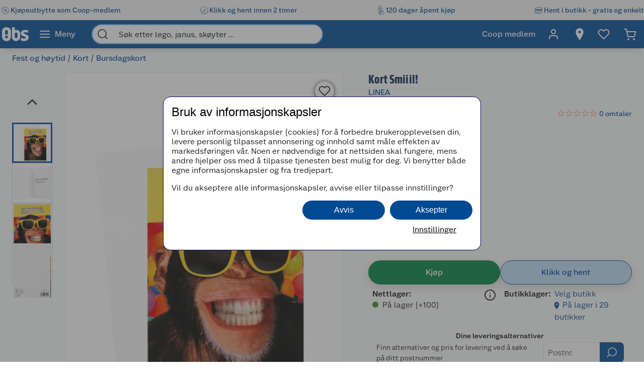

--- FILE ---
content_type: text/javascript
request_url: https://www.obs.no/assets/3653.chunk.063298f46b6ad0d865a5.js
body_size: 41161
content:
/*! For license information please see 3653.chunk.063298f46b6ad0d865a5.js.LICENSE.txt */
"use strict";(globalThis.webpackChunknitro5_app=globalThis.webpackChunknitro5_app||[]).push([[3653],{1762:(e,t,n)=>{n.d(t,{A:()=>a});var i=n(8022);const a=e=>e.componentName===i.w.Avensia_Common_Features_Promotion_GroupPromotionPageViewModel},1818:(e,t,n)=>{n.d(t,{A:()=>s});var i=n(3696),a=n(774),o=n(4936);let r=null;function l(){return r||(r=new Promise(e=>{const t=document.createElement("script");t.src="https://www.youtube.com/iframe_api",t.id="YTscript";const n=document.getElementsByTagName("script")[0];n.parentNode.insertBefore(t,n),window.onYouTubeIframeAPIReady=()=>{e(window.YT)}})),r}var c=n(1620);const s=(0,a.I4)(e=>{var t;const{ratio:n,youTubeId:a,isDuplicate:r}=e,s=(0,i.useRef)(),m=r?`player-copy-id-${a}`:`player-id-${a}`,[p,g]=(0,i.useState)(!1),h=()=>g(!0),v=(0,i.useCallback)(()=>{l().then(e=>{s.current=new e.Player(m,{videoId:a,events:{onReady:h}})})},[m,a]);(0,i.useEffect)(()=>(v(),()=>{var e;s&&(null===(e=s.current)||void 0===e||e.destroy())}),[a,v]);const b=null===(t=(0,c.Z)(e.isCurrent))||void 0===t?void 0:t.current;return(0,i.useEffect)(()=>{var t;p&&!e.isCurrent&&b&&s.current&&(null===(t=null==s?void 0:s.current)||void 0===t||t.pauseVideo())},[p,b,e.isCurrent]),i.createElement(d,{ratio:n||o.w.SixteenToNine},i.createElement(u,{id:m}))}),d=(0,a.I4)(o.A,{position:"relative"}),u=a.I4.div({width:"100%",height:"100%",position:"absolute",top:0,left:0})},2600:(e,t,n)=>{n.d(t,{A:()=>o});var i=n(3696),a=n(774);const o=(0,n(397).A)(e=>i.createElement(a.I4.Svg,Object.assign({width:e.height||24,height:e.height||24,viewBox:"0 0 24 24",fill:"none"},e),i.createElement("path",{d:"M6.16504 20.13L7.93504 21.9L17.835 12L7.93504 2.10001L6.16504 3.87001L14.295 12L6.16504 20.13H6.16504Z",fill:e.fill||"#2A2A2A"})))},3653:(e,t,n)=>{n.d(t,{z:()=>to,default:()=>io});var i=n(3696),a=n(4079),o=n(5247),r=n(4739),l=n(774),c=n(6882),s=n(5285),d=n(3532),u=n(8036),m=n(2223),p=n(9866),g=n(3137),h=n(9723),v=n(3268),b=n(9289),f=n(8627),y=n(4068);const E=l.I4.div((0,y.k)({offset:d.q$c,borderRadius:d.yLY}),{margin:{y:d.EXj},display:"flex",alignItems:"center",cursor:"pointer",height:20}),I=l.I4.span((0,d.Wlv)("LinkStyle"),{fontSize:d.NiS,marginLeft:d.nU9,color:e=>e.lightPrimary,textDecoration:"none",":hover":{cursor:"pointer",textDecoration:"underline",color:d.YTN}}),x=(0,l.I4)(({averageRating:e,totalReviews:t,ratingsDetailsRef:n,setReviewsAccordionOpen:o})=>{const l=(0,r.tO)();return i.createElement(E,Object.assign({id:"pdp-ratings-container",role:"link",tabIndex:0,"aria-description":(0,h.W)(e,t),onClick:()=>{C(n,v.uF),o(!0),(0,f.jy)({linkText:(0,a.TlY)("/Product/Ratings"),linkPath:"no url",context:"Scroll user to ratings accordion",eventType:f.SF.Navigation,eventGroup:f.jf.PDP})},onKeyDown:e=>{"Enter"===e.key&&(C(n,v.uF),o(!0),(0,f.jy)({linkText:(0,a.TlY)("/Product/Ratings"),linkPath:"no url",context:"Scroll user to ratings accordion",eventType:f.SF.Navigation,eventGroup:f.jf.PDP}))}},b.GB.ViewReviews),i.createElement(h.A,{averageRating:e,starsStyle:{fontSize:l?16.8:19.2},starSize:l?d.NiS:d.YaY}),i.createElement(I,{"aria-hidden":!0},t," ",(0,a.TlY)("/Product/Ratings")))});function C(e,t){var n;const i=(null===(n=e.current)||void 0===n?void 0:n.offsetTop)-t;window.scrollTo({top:i,behavior:"smooth"})}var k=n(1518),P=n(4936);const w=(0,l.I4)(({displayName:e,brandName:t,brandUrl:n,brandLogoUrl:o,ean:r,averageRating:l,totalReviews:c,ratingsDetailsRef:s,setReviewsAccordionOpen:d,hasSymbolIcons:u,symbolIcons:m})=>{var p;return i.createElement(T,{"data-test-id":"product-header"},i.createElement(S,null,e),i.createElement(Y,null,o?i.createElement(j,{id:`pdp-media-brandlogo-${o}`},i.createElement(M,{to:n,gtmData:{linkText:t,linkPath:n,context:"Brand logo link",eventType:f.SF.Redirect,eventGroup:f.jf.PDP}},i.createElement(k.A,{src:{url:o},sizes:"160px",ratio:P.w.FourToThree,alt:(0,a.TlY)("/product/ImageAlternativetexts/BrandLogo",t||"")}))):!!t&&i.createElement(A,Object.assign({to:n},b.GB.ViewBrand,{id:"pdp-brand-name-link",gtmData:{linkText:t,linkPath:n,context:"Brand name link",eventType:f.SF.Redirect,eventGroup:f.jf.PDP},tabIndex:0}),t)),i.createElement(O,null,i.createElement(D,null,r&&i.createElement(L,null,(0,a.TlY)("/Product/ArticleNo",r))),i.createElement(x,{averageRating:l,totalReviews:c,ratingsDetailsRef:s,setReviewsAccordionOpen:d})),u&&i.createElement(R,null,null===(p=Object.keys(m))||void 0===p?void 0:p.map((e,t)=>i.createElement(B,{key:e+t,id:`pdp-symbols-${e}`},i.createElement(H,{title:m[e],src:"/symbols/"+e})))))}),T=l.I4.div({minHeight:60}),S=(0,l.I4)(p.H1,(0,d.Wlv)("HeadlineMedium"),{margin:{y:0}}),Y=l.I4.div({minHeight:d.utm+d.nU9,width:"fit-content"}),A=(0,l.I4)(g.A,(0,y.k)({offset:d.q$c,borderRadius:d.yLY})),D=l.I4.span({width:"50%"}),L=l.I4.span((0,d.Wlv)("BodyCompactMedium"),{minHeight:21,display:"flex",color:d.vkn,fontSize:d.NiS}),O=l.I4.div({display:"flex",flexDirection:"row",alignItems:"center",justifyContent:"space-between"}),j=l.I4.div({minHeight:d.utm+d.nU9,width:d.wmU}),R=l.I4.div({display:"flex",flexDirection:"row",alignItems:"center",textAlign:"center",margin:{bottom:d.YaY}}),B=l.I4.span({padding:{right:d.EXj}}),H=l.I4.img({maxHeight:d.asY}),M=(0,l.I4)(g.A,(0,y.k)({offset:d.yLY,borderRadius:d.yLY}));var N=n(9486);const _=({showPriceInfoModal:e,onClose:t})=>i.createElement(U,{maxWidth:"480px",isOpen:e,onClose:t,header:(0,a.TlY)("/Product/HelpText/BeforePriceTitle"),"data-test-id":"price-info-modal"},i.createElement("p",null,(0,a.TlY)("/Product/HelpText/BeforePrice"))),U=(0,l.I4)(N.A,{alignItems:"center",color:d.Ql9});var V=n(9541),G=n(8663),F=n(3538),z=n(764),$=n(5346),W=n(1678);const X=({linkUrl:e,title:t,imageUrl:n,text:a,visibleBlogs:o,partSpace:r})=>i.createElement(G.n9,Object.assign({},b.GB.BlogCard),i.createElement(Q,{to:e,title:t,gtmData:{linkText:t,linkPath:e,context:"Blog card link - TipBlogs.",eventType:f.SF.Blog,eventGroup:f.jf.PDP}},i.createElement(k.A,{style:{objectFit:"cover"},src:n,ratio:P.w.OneToOne,part:o,partSpace:r,alt:t}),i.createElement(J,null,i.createElement(ee,null,t),i.createElement(te,null,a)))),Z=(0,l.I4)(({blogs:e})=>{const t=(0,r.tO)(),n=(0,W.d)(e=>e.currentBreakpoint),o=(0,$.G)(n);return(null==e?void 0:e.length)>0&&i.createElement(K,{isPart:!0,hasGap:!t,id:"tips-blog-section","data-test-id":"tips-blog-section"},i.createElement(q,null,(0,a.TlY)("/Product/TipBlogs")),(null==e?void 0:e.length)>0&&i.createElement(V.Ay,{edgeGap:t,showNextSlide:t,itemGap:0,getVisibleCount:$.G,arrows:!0,noGap:t,emblaOptions:{containScroll:"keepSnaps",align:"start"},id:"blog-carousel"},null==e?void 0:e.map(e=>i.createElement(X,Object.assign({id:`blog-card-${e.title}`,key:e.id},e,{visibleBlogs:o,partSpace:0})))))}),K=(0,l.I4)(G.wn,{margin:{bottom:d.asY}}),q=(0,l.I4)(p.H5,{width:"100%",height:({isCompact:e})=>e?z.Wi:z.GB,margin:{bottom:0,top:0},padding:{left:({isCompact:e})=>e?d.YaY:d.asY},display:"inline-flex",alignItems:"center",backgroundColor:d.YVp,color:d.ONy,borderRadius:`${d.k8U}px ${d.k8U}px 0 0`}),Q=(0,l.I4)(g.A,F.pW,(0,y.k)({offset:-3}),{width:"100%",display:"flex",flexDirection:"column",border:{xy:{color:d.SUV,style:"solid",width:"thin"}}}),J=l.I4.div({height:200,padding:{x:d.YaY,y:d.EXj}}),ee=l.I4.h2((0,d.Wlv)("SubtitleLarge"),{marginTop:0,marginBottom:d.EXj}),te=l.I4.div((0,d.Wlv)("BodyLarge"),{marginBottom:d.EXj,maxHeight:100,overflow:"hidden"});var ne=n(702),ie=n(1474);const ae=e=>{const{promotions:t,activeCampaignInfo:n}=e,o=(null==n?void 0:n.offerPageLink)?(0,a.T76)(null==n?void 0:n.offerPageLink,{shouldResolveData:!!(null==n?void 0:n.offerPageLink)}):null,r=null==o?void 0:o.url,l=null==o?void 0:o.name,c=!!o;return i.createElement(oe,null,null==t?void 0:t.map(e=>i.createElement("li",{key:e.linkIdentifier},i.createElement("span",null,`${(0,a.TlY)("/Product/Offer")}: `),(e.description||e.name)&&i.createElement(re,{to:e.url,gtmData:{linkText:e.description||e.name,linkPath:e.url,context:"Link to campaign offers through PDP",eventType:f.SF.Browse,eventGroup:f.jf.PDP}},e.description||e.name),i.createElement("span",null,` (${e.validFrom} - ${e.validUntil}) `))),n&&i.createElement("li",{key:n.title},i.createElement("span",null,`${(0,a.TlY)("/Product/Campaign")}: `),c&&i.createElement(i.Fragment,null,(l||n.linkText)&&i.createElement(re,{to:r||(null==n?void 0:n.promotionPageUrl),gtmData:{linkText:l||n.linkText,linkPath:r||n.promotionPageUrl,context:r?"Link to Campaign page":"Link to active campaign info promotion page",eventType:f.SF.Browse,eventGroup:f.jf.PDP}},l||n.linkText),i.createElement("span",null,` (${n.validFrom} - ${n.validUntil}) `))))},oe=l.I4.ul({listStyle:"none",padding:{xy:"0"},fontSize:d.NiS}),re=(0,l.I4)(g.A,Object.assign({marginRight:d.nU9},(0,ie.b)()));var le=n(5338),ce=n(4950),se=n(397);const de=(0,se.A)(e=>i.createElement(l.I4.Svg,Object.assign({width:"114",height:"40",viewBox:"0 0 114 40",fill:"none"},e),i.createElement("g",{id:"cheapestprice-medium1-NO"},i.createElement("path",{d:"M0 20C0 8.95431 8.95431 0 20 0H106C110.418 0 114 3.58172 114 8V32C114 36.4183 110.418 40 106 40H20C8.9543 40 0 31.0457 0 20V20Z",fill:"#00ADDB"}),i.createElement("g",{id:"Logos"},i.createElement("g",{id:"PJ_Symbol_Color"},i.createElement("path",{id:"Path",d:"M19.9845 5.58173e-06C31.0302 -0.00815768 39.9918 8.93878 40 19.9845C40.0082 31.0302 31.0612 39.9918 20.0155 40C8.9698 40.0082 0.00816327 31.0612 0 20.0155V20C0 8.95837 8.94367 0.00490354 19.9845 5.58173e-06Z",fill:"#FF3366"}),i.createElement("path",{id:"Path_2",d:"M19.9786 9.43018C24.2535 9.42721 28.1091 11.9997 29.7477 15.948C31.3863 19.8963 30.4851 24.4429 27.4643 27.4676C24.4435 30.4924 19.8981 31.3996 15.9476 29.7662C11.9972 28.1328 9.41964 24.2805 9.41699 20.0057V20C9.41591 17.1978 10.528 14.5099 12.5087 12.5277C14.4894 10.5455 17.1764 9.43126 19.9786 9.43018Z",fill:"#00ADDB"}),i.createElement("path",{id:"Shape",fillRule:"evenodd",clipRule:"evenodd",d:"M32.2382 11.2785C34.0528 13.8242 35.0255 16.8738 35.0203 20.0001C35.0239 23.1155 34.0566 26.1546 32.2529 28.6948L34.2203 30.663C33.2116 32.0086 32.0184 33.2054 30.6758 34.2181L28.7109 32.2515C23.4939 35.9716 16.4921 35.9748 11.2717 32.2597L9.30596 34.227C7.9623 33.2158 6.76748 32.0207 5.75658 30.6768L7.72474 28.7046C4.02167 23.4793 4.02854 16.4834 7.74188 11.2654L5.76637 9.29071C6.777 7.94678 7.97218 6.75215 9.31658 5.74214L11.2978 7.72173C16.5076 4.03217 23.4796 4.03577 28.6856 7.73071L30.6627 5.7552C32.0058 6.76657 33.1998 7.96197 34.2096 9.30622L32.2382 11.2785ZM19.9944 9.44826C14.1625 9.44451 9.43137 14.1682 9.42596 20.0001H9.42352C9.42092 22.8032 10.5327 25.4924 12.5141 27.4752C14.4954 29.4581 17.1837 30.572 19.9868 30.5715C25.8186 30.572 30.5471 25.8456 30.5492 20.0137C30.5513 14.1818 25.8263 9.45202 19.9944 9.44826Z",fill:"#FFD066"}),i.createElement("path",{id:"Path_3",d:"M19.979 14.9845C22.7499 14.9818 24.9984 17.2259 25.0011 19.9968C25.0038 22.7677 22.7597 25.0161 19.9888 25.0188C17.2179 25.0215 14.9695 22.7775 14.9668 20.0066V20.0001C14.9659 18.6701 15.4935 17.3944 16.4333 16.4535C17.3732 15.5125 18.6483 14.9836 19.9782 14.9829",fill:"#FFD066"}))),i.createElement("g",{id:"Frame 1462"},i.createElement("path",{id:"Billigste pÃ¥ Prisjakt",d:"M51.49 8.15H48.78V15.5H51.98C53.36 15.5 54.4 14.74 54.4 13.4C54.4 12.35 53.79 11.83 53 11.59C53.39 11.37 53.8 10.88 53.8 10.11C53.8 8.9 52.97 8.15 51.49 8.15ZM51.75 12.28C52.66 12.28 53.14 12.65 53.14 13.32C53.14 14 52.63 14.36 51.83 14.36H50.02V12.28H51.75ZM51.33 9.29C52.12 9.29 52.54 9.65 52.54 10.26C52.54 10.83 52.11 11.23 51.4 11.23H50.02V9.29H51.33ZM56.6195 10.46H55.4195V15.5H56.6195V10.46ZM56.0195 8.11C55.5995 8.11 55.2795 8.42 55.2795 8.85C55.2795 9.28 55.5995 9.59 56.0195 9.59C56.4495 9.59 56.7695 9.28 56.7695 8.85C56.7695 8.42 56.4495 8.11 56.0195 8.11ZM59.2757 7.9H58.0757V15.5H59.2757V7.9ZM61.932 7.9H60.732V15.5H61.932V7.9ZM64.5882 10.46H63.3882V15.5H64.5882V10.46ZM63.9882 8.11C63.5682 8.11 63.2482 8.42 63.2482 8.85C63.2482 9.28 63.5682 9.59 63.9882 9.59C64.4182 9.59 64.7382 9.28 64.7382 8.85C64.7382 8.42 64.4182 8.11 63.9882 8.11ZM67.8945 10.36C66.5345 10.36 65.6045 11.45 65.6045 12.95C65.6045 14.45 66.5345 15.55 67.8945 15.55C68.6345 15.55 69.1145 15.26 69.3845 14.94V15.36C69.3845 16.24 68.8245 16.84 67.9245 16.84C67.2145 16.84 66.7245 16.5 66.3345 16.04L65.5445 16.83C66.0945 17.47 66.8445 17.9 67.9345 17.9C69.5345 17.9 70.5845 16.93 70.5845 15.33V10.46H69.5045L69.4445 11.05C69.1745 10.67 68.6545 10.36 67.8945 10.36ZM68.1545 11.42C68.7545 11.42 69.1245 11.74 69.3845 12.17V13.74C69.1245 14.17 68.7545 14.49 68.1545 14.49C67.3745 14.49 66.8145 13.88 66.8145 12.95C66.8145 12.02 67.3745 11.42 68.1545 11.42ZM73.7903 10.36C72.5503 10.36 71.7903 10.96 71.7903 11.94C71.7903 12.73 72.2903 13.13 73.4403 13.4C74.1703 13.57 74.4103 13.72 74.4103 14.06C74.4103 14.43 74.0703 14.6 73.5303 14.6C72.9503 14.6 72.4603 14.39 72.1003 14.09L71.6003 14.99C72.0403 15.37 72.7603 15.6 73.5203 15.6C74.8203 15.6 75.6303 14.96 75.6303 13.99C75.6303 13.23 75.1003 12.75 73.9803 12.48C73.2303 12.3 72.9903 12.2 72.9903 11.86C72.9903 11.51 73.2903 11.36 73.7903 11.36C74.3203 11.36 74.7203 11.56 75.0203 11.8L75.5003 10.91C75.1103 10.58 74.4803 10.36 73.7903 10.36ZM78.2092 8.77H77.0092V10.46H76.0592V11.48H77.0092V13.72C77.0092 14.94 77.7392 15.6 78.8892 15.6C79.3892 15.6 79.7592 15.46 80.0092 15.3L79.6892 14.36C79.5392 14.45 79.3192 14.52 78.9992 14.52C78.5292 14.52 78.2092 14.22 78.2092 13.71V11.48H79.7292V10.46H78.2092V8.77ZM82.8008 10.36C81.3508 10.36 80.3308 11.47 80.3308 12.99C80.3308 14.5 81.3308 15.6 82.8908 15.6C83.8208 15.6 84.4808 15.29 84.9808 14.69L84.1508 14.01C83.9208 14.33 83.4908 14.59 82.9008 14.59C82.0608 14.59 81.5808 14.15 81.5508 13.35H85.1108V12.93C85.1108 11.52 84.3508 10.36 82.8008 10.36ZM82.7808 11.32C83.5008 11.32 83.9008 11.8 83.9308 12.49H81.5508C81.5908 11.79 82.0708 11.32 82.7808 11.32ZM91.1856 10.36C90.4256 10.36 89.9056 10.67 89.6256 11.05L89.5756 10.46H88.4956V17.8H89.6956V15C89.9656 15.32 90.4456 15.6 91.1856 15.6C92.5456 15.6 93.4756 14.49 93.4756 12.98C93.4756 11.46 92.5456 10.36 91.1856 10.36ZM90.9256 11.42C91.7056 11.42 92.2656 12.03 92.2656 12.98C92.2656 13.93 91.7056 14.54 90.9256 14.54C90.3256 14.54 89.9556 14.22 89.6956 13.79V12.17C89.9556 11.74 90.3256 11.42 90.9256 11.42ZM96.4101 10.36C95.0401 10.36 94.1101 11.46 94.1101 12.98C94.1101 14.49 95.0401 15.6 96.4101 15.6C97.1701 15.6 97.6801 15.29 97.9601 14.91L98.0201 15.5H99.1001V10.46H98.0201L97.9601 11.05C97.6801 10.67 97.1701 10.36 96.4101 10.36ZM96.6701 11.42C97.2701 11.42 97.6301 11.74 97.9001 12.17V13.79C97.6301 14.22 97.2701 14.54 96.6701 14.54C95.8901 14.54 95.3301 13.93 95.3301 12.98C95.3301 12.03 95.8901 11.42 96.6701 11.42ZM96.7701 7.53C96.1101 7.53 95.6201 8.02 95.6201 8.68C95.6201 9.33 96.1101 9.8 96.7701 9.8C97.4301 9.8 97.9201 9.33 97.9201 8.68C97.9201 8.02 97.4301 7.53 96.7701 7.53ZM96.7701 8.18C97.0401 8.18 97.2501 8.4 97.2501 8.68C97.2501 8.95 97.0401 9.15 96.7701 9.15C96.5101 9.15 96.3001 8.95 96.3001 8.68C96.3001 8.4 96.5101 8.18 96.7701 8.18ZM53.446 21.21H48.938V31.5H51.598V28.238H53.446C55.364 28.238 57.1 26.964 57.1 24.724C57.1 22.484 55.364 21.21 53.446 21.21ZM53.18 23.492C53.894 23.492 54.398 23.94 54.398 24.724C54.398 25.55 53.894 25.956 53.18 25.956H51.598V23.492H53.18ZM62.7256 24.22C61.7736 24.22 61.0596 24.682 60.7096 25.27L60.5556 24.36H58.2736V31.5H60.8496V27.524C61.1996 27.118 61.7176 26.768 62.5156 26.768H62.7256V24.22ZM66.3457 24.36H63.7697V31.5H66.3457V24.36ZM65.0577 20.692C64.2177 20.692 63.6157 21.294 63.6157 22.134C63.6157 22.974 64.2177 23.576 65.0577 23.576C65.8977 23.576 66.4997 22.974 66.4997 22.134C66.4997 21.294 65.8977 20.692 65.0577 20.692ZM70.9756 24.22C68.9176 24.22 67.7416 25.214 67.7416 26.698C67.7416 27.804 68.4836 28.35 69.9956 28.728C70.8496 28.938 70.9756 29.106 70.9756 29.344C70.9756 29.61 70.7376 29.722 70.2616 29.722C69.4916 29.722 68.8476 29.414 68.4136 29.036L67.4756 30.8C68.0636 31.332 69.1696 31.64 70.2476 31.64C72.3196 31.64 73.5516 30.646 73.5516 29.162C73.5516 28.098 72.8376 27.426 71.4516 27.09C70.4716 26.852 70.3176 26.726 70.3176 26.516C70.3176 26.278 70.5136 26.138 70.9756 26.138C71.6616 26.138 72.2356 26.418 72.6136 26.74L73.5236 24.976C72.9776 24.486 71.9836 24.22 70.9756 24.22ZM77.3515 24.36H74.7755V31.78C74.7755 32.326 74.4535 32.634 73.9355 32.634C73.4875 32.634 73.1235 32.298 72.8995 32.032L71.2475 33.74C71.9475 34.482 72.8855 34.86 73.9915 34.86C75.9515 34.86 77.3515 33.46 77.3515 31.584V24.36ZM76.0635 20.692C75.2235 20.692 74.6215 21.294 74.6215 22.134C74.6215 22.974 75.2235 23.576 76.0635 23.576C76.9035 23.576 77.5055 22.974 77.5055 22.134C77.5055 21.294 76.9035 20.692 76.0635 20.692ZM81.6315 24.22C79.7835 24.22 78.5235 25.788 78.5235 27.93C78.5235 30.072 79.7835 31.64 81.6315 31.64C82.5835 31.64 83.2415 31.262 83.5775 30.772L83.7175 31.5H86.0135V24.36H83.7175L83.5775 25.102C83.2415 24.598 82.5835 24.22 81.6315 24.22ZM82.3175 26.446C82.8635 26.446 83.2135 26.74 83.4375 27.104V28.756C83.2135 29.12 82.8635 29.414 82.3175 29.414C81.6035 29.414 81.1275 28.882 81.1275 27.93C81.1275 26.978 81.6035 26.446 82.3175 26.446ZM90.2715 20.86H87.6955V31.5H89.7115L91.3215 29.414L92.4275 31.5H95.3255L93.0575 27.16L95.2275 24.36H92.1475L90.2715 27.356V20.86ZM99.2517 22.022H96.6757V24.36H95.4717V26.516H96.6757V28.63C96.6757 30.548 97.8657 31.64 99.7977 31.64C100.54 31.64 101.1 31.416 101.506 31.164L100.89 29.148C100.694 29.246 100.428 29.344 100.05 29.344C99.5597 29.344 99.2517 29.05 99.2517 28.602V26.516H101.142V24.36H99.2517V22.022Z",fill:"white"}))))),ue=i.memo((0,l.I4)(e=>{const t=(0,a.T76)(e.prisjakt);return(null==t?void 0:t.isCheapest)?i.createElement(g.A,{to:t.url,target:"_blank",gtmData:{linkText:"prisjakt",linkPath:null==t?void 0:t.url,context:"Link to Prisjakt site",eventType:f.SF.External,eventGroup:f.jf.PDP}},i.createElement(me,null)):null},(0,y.k)({offset:d.nU9}))),me=(0,l.I4)(de,{width:114,height:40}),pe=i.memo(({prisjakt:e})=>i.createElement(ge,null,i.createElement(he,null,i.createElement(ue,{prisjakt:e})))),ge=l.I4.div({display:"flex",minHeight:40}),he=l.I4.div({height:"fit-content"});var ve=n(843),be=n(7323);const fe=({documents:e,id:t})=>{const n=(null==e?void 0:e.filter(e=>e.type===be.Ty.ProductSheet))||[];return n.length>0&&i.createElement(ye,null,n.map((e,n)=>i.createElement(be.pu,{id:t+n,key:`${e.type}_${e.name}_${n}_PDP`,href:e.url,target:"_blank",rel:"noopener noreferrer",onClick:()=>(0,f.jy)({linkText:(0,a.TlY)("/Product/ProductSheet"),linkPath:e.url,context:"Data sheet download link",eventType:f.SF.Product,eventGroup:f.jf.PDP})},(0,a.TlY)("/Product/ProductSheet"))))},ye="div",Ee=(0,l.I4)((0,l.jg)(e=>{var t;const{promotions:n,price:o,activeCampaignInfo:r,relatedPackagesData:l,showInfo:c,infoClick:s,packageItems:d,prisjakt:u,hasEnergyLabel:m,energyLabels:p,documents:g}=e,h=(0,a.T76)(l);return i.createElement(ke,{"data-test-id":"product-price-section"},i.createElement(pe,{prisjakt:u}),m&&i.createElement(Te,null,!!(null==p?void 0:p.energyLabel)&&i.createElement(Se,null,i.createElement(Ye,Object.assign({id:"pdp-energy-label"},p)),i.createElement(fe,{id:"pdp-product-data-sheet-link-desktop",documents:g}))),i.createElement(Pe,null,i.createElement(ne.A,Object.assign({},o,{appearance:le.m_.ProductPage,css:{fontSize:({isCompact:e})=>e?18.28571:28},infoClick:s,showInfo:c,showPriceFromDisclaimer:!0,formatOptions:{symbol:""},savedAmountSize:"large"}))),i.createElement(ae,{promotions:n,activeCampaignInfo:r}),!!(null==h?void 0:h.packages)&&i.createElement(Ie,null,i.createElement(Ce,null,(0,a.TlY)("/Product/RelatedPackages")),null===(t=h.packages)||void 0===t?void 0:t.map(e=>i.createElement(xe,{key:e.displayName},i.createElement(we,null),i.createElement(a.N_E,{id:`pdp-package-link-${e.url}`,to:e.url,onClick:()=>{(0,f.jy)({linkText:e.displayName,linkPath:e.url,context:"Related packages link",eventType:f.SF.Redirect,eventGroup:f.jf.PDP})}},e.displayName)))),!!d&&i.createElement(Ie,null,i.createElement(Ce,null,(0,a.TlY)("/Product/IncludedInPackage")),null==d?void 0:d.map(e=>i.createElement(xe,{key:e.displayName},i.createElement(we,null),i.createElement(a.N_E,{id:`pdp-included-package-link-${e.url}`,to:e.url,onClick:()=>{(0,f.jy)({linkText:e.displayName,linkPath:e.url,context:"Included packages link",eventType:f.SF.Redirect,eventGroup:f.jf.PDP})}},e.displayName)))))})),Ie=l.I4.div({display:"flex",flexDirection:"column",fontSize:d.pU_,margin:{bottom:d.YaY}}),xe=l.I4.div({display:"flex",flexDirection:"row",alignItems:"center",padding:{bottom:2}}),Ce=l.I4.p({margin:{bottom:d.EXj}}),ke=l.I4.div({display:"flex",flexDirection:"column"}),Pe=l.I4.div({display:"flex",margin:{y:d.YaY}}),we=(0,l.I4)(ce.lP,{marginRight:d.EXj}),Te=l.I4.div({display:"flex",flexDirection:"row",alignItems:"center",textAlign:"center",minHeight:({isCompact:e})=>e?52:81,marginTop:d.YaY}),Se=l.I4.div({display:"flex",flexDirection:"row",alignItems:"center",textAlign:"center",fontSize:d.NiS,gap:d.YaY}),Ye=(0,l.I4)(ve.A,{height:"fit-content",margin:{y:0,left:0,right:4}});var Ae=n(6033),De=n(2875);function Le(e){const t="https://cdn.loadbee.com/js/loadbee_integration.js",n=(0,W.d)(e=>e.appShellData.culture);return(0,De.N)(()=>((0,a.BdH)()&&e.apiKey&&(0,a.k07)(t).then(()=>{const e=document.createElement("script");e.type="text/javascript",e.id="loadbee-init",e.text="loadbeeIntegration.init();",document.body.appendChild(e)}),()=>{(0,a.dCg)(t);const e=document.getElementById("loadbee-init");e&&document.body.removeChild(e)}),[e.apiKey]),i.createElement(Oe,{id:"loadbeeTabContent",className:"loadbeeTabContent","data-loadbee-apikey":e.apiKey,"data-loadbee-gtin":e.ean,"data-loadbee-locale":n.replace("-","_")})}const Oe=l.I4.div({maxWidth:"1200px",margin:{x:"auto",y:"0"},height:800,overflowY:"scroll"}),je=e=>{const[t,n]=(0,i.useState)(!1),{loadbeeApiKey:o}=(0,W.d)(e=>e.appShellData.siteSettings);return(0,i.useEffect)(()=>{e.openAccordion&&n(!0)},[e.openAccordion]),i.createElement(z.Ay,{header:(0,a.TlY)("/Product/SupplierInfo"),isOpen:t,onToggle:()=>n(!t)},t&&i.createElement(Le,{apiKey:o,ean:e.ean}))};var Re=n(7158);const Be=e=>{const[t,n]=(0,i.useState)(!1);return(0,i.useEffect)(()=>{e.openAccordion&&n(!0)},[e.openAccordion]),e.safetyDataSheetUrls||e.clpIconImages||e.cautionaryStatements||e.dangerStatements?i.createElement(He,Object.assign({},b.GB.AccordianSafetyInfo),i.createElement(Re.A,{header:i.createElement(Ge,null,(0,a.TlY)("/Product/Safetyinfo")),label:(0,a.TlY)("/Product/Safetyinfo"),onToggle:()=>n(!t),isOpen:t,headerCss:ze},i.createElement(Me,null,i.createElement(Fe,null,i.createElement(Ue,null,(0,a.TlY)("/Product/Marking")),i.createElement(_e,null,e.clpIconImages.map(({name:e,url:t},n)=>i.createElement(k.A,{css:Ne,loading:"eager",key:`${n}_clipIcon_${e}`,alt:e,src:{url:t}})))),!!e.dangerStatements.length&&i.createElement(Fe,null,i.createElement(Ue,null,(0,a.TlY)("/Product/DangerStatements")),i.createElement("table",null,i.createElement("tbody",null,e.dangerStatements.map(e=>i.createElement("tr",{key:`danger_${e.code}`},i.createElement("td",null,e.code),i.createElement(Ve,null,e.text)))))),!!e.safetyDataSheetUrls.length&&i.createElement(Fe,null,i.createElement(Ue,null,(0,a.TlY)("/Product/Documentation")),i.createElement("div",null,e.safetyDataSheetUrls.map((e,t)=>i.createElement($e,{key:`sheet_${t}`,href:e,target:"_blank",onClick:()=>(0,f.jy)({linkText:(0,a.TlY)("/Product/DownloadOrViewDataSheet"),linkPath:e,context:"Safty sheet download link",eventType:f.SF.Product,eventGroup:f.jf.PDP})},(0,a.TlY)("/Product/DownloadOrViewDataSheet"))))),!!e.cautionaryStatements.length&&i.createElement(Fe,null,i.createElement(Ue,null,(0,a.TlY)("/Product/PrecautionaryStatements")),i.createElement("table",null,i.createElement("tbody",null,e.cautionaryStatements.map(e=>i.createElement("tr",{key:`safety_${e.code}`},i.createElement("td",null,e.code),i.createElement(Ve,null,e.text))))))))):null},He=l.I4.div({margin:{bottom:d.YaY}}),Me=l.I4.div({margin:{xy:d.asY}}),Ne=(0,l.I4)({width:"80px",height:"80px",minHeight:"80px",margin:{top:0,right:d.EXj,bottom:d.EXj,left:0}}),_e=l.I4.div({width:"100%",marginBottom:d.EXj}),Ue=l.I4.h4((0,d.Wlv)("SubtitleLarge"),{marginBottom:(0,d.De1)(12)}),Ve=l.I4.td({wordBreak:"break-word"}),Ge=l.I4.div((0,d.Wlv)("SubtitleLarge"),{width:"100%",height:z.HD,margin:{left:({isCompact:e})=>e?d.YaY:d.asY},display:"inline-flex",alignItems:"center"}),Fe=l.I4.div({marginBottom:d.asY,":first-child":{marginTop:d.asY}}),ze={backgroundColor:d.qfY},$e=(0,l.I4)(l.I4.A,F.pW,(0,y.k)({offset:d.q$c,borderRadius:d.yLY}),{display:"block",color:d.wDm}),We=e=>{const t=(0,r.tO)();return i.createElement(Xe,{isPart:!t,hasGap:!t,"data-test-id":e.dataTestId||"widget-accordion"},i.createElement(l.I4.Div,Object.assign({},b.GB.AccordianWidget),i.createElement(Re.y,{gtmButtonData:{buttonText:e.header,context:`Toggle ${e.header} accordion`,eventType:e.isOpen?f.LU.Close:f.LU.Open,eventGroup:f._B.PDP},onClick:()=>e.toggleAccordion(!e.isOpen)},i.createElement(Qe,{css:qe},i.createElement(Ze,null,e.header),e.isOpen?i.createElement(ce.Do,{"aria-label":"close accordion",css:et}):i.createElement(ce.yd,{"aria-label":"open accordion",css:et}))),i.createElement(Je,{css:{height:e.isOpen?"auto":0}},i.createElement(Ke,null,e.children))))},Xe=(0,l.I4)(G.wn,{margin:{bottom:d.YaY}}),Ze=l.I4.div((0,d.Wlv)("SubtitleLarge"),{width:"100%",height:({isCompact:e})=>e?z.Wi:z.GB,margin:{left:({isCompact:e})=>e?d.YaY:d.asY},display:"inline-flex",alignItems:"center"}),Ke=l.I4.div({margin:{y:d.asY},padding:{x:d.asY}}),qe={backgroundColor:d.qfY},Qe=l.I4.div({display:"flex",justifyContent:"space-between",alignItems:"center",margin:{x:"auto"},borderRadius:d.k8U,height:({isCompact:e})=>e?z.Wi:z.GB}),Je=l.I4.div({position:"relative",background:{color:"inherit"},overflow:"hidden",margin:{x:"auto"}}),et={width:d.utm,height:d.utm,marginRight:(0,d.ju0)(d.Bzh.Small).padding.x};var tt=n(3891);function nt(e){const t=(0,W.d)(e=>e.appShellData.siteSettings.yotpoAppKey);return i.createElement(tt.A,{inRiverSystemId:e.inRiverSystemId},i.createElement("div",{className:"yotpo yotpo-main-widget","data-appkey":t,"data-product-id":e.inRiverSystemId,"data-name":e.displayName,"data-description":e.productControlText}))}function it(e){return i.createElement(tt.A,{inRiverSystemId:e.inRiverSystemId,"data-test-id":"questionsandanswers-yotpo"},i.createElement("div",{className:"yotpo yotpo-main-widget","data-product-id":e.inRiverSystemId,"data-name":e.displayName,"data-description":e.productControlText,"data-mode":"questions"}))}var at=n(4702);const ot=e=>{var t,n;const{specificationDynamicData:o,toggleAccordion:r,isOpen:l}=e,c=!(!e.ean&&!e.vendorsArticleNumber),s=!!(e.width||e.height||e.length||e.grossWeigthInKg),d=c||s,u=(0,a.T76)(o,{shouldResolveData:l});return d&&i.createElement(rt,Object.assign({},b.GB.AccordianSpecifications,{"data-test-id":"product-page-specifications-accordion"}),i.createElement(Re.A,{header:i.createElement(pt,null,(0,a.TlY)("/Product/Specifications/Specification")),label:(0,a.TlY)("/Product/Specifications/Specification"),onToggle:()=>r(!l),isOpen:e.isOpen,headerCss:gt,recalculateHeightRandomNumber:null!==(n=null===(t=null==u?void 0:u.specificationModels)||void 0===t?void 0:t.length)&&void 0!==n?n:0},i.createElement(lt,null,c&&i.createElement(mt,null,i.createElement(ut,null,i.createElement(dt,null,i.createElement("tr",null,i.createElement("th",null,(0,a.TlY)("/Product/Specifications/Generally")))),i.createElement("tbody",null,e.ean?i.createElement(st,{key:(0,a.TlY)("/Product/Specifications/ArticleNumber")},i.createElement(ct,null,(0,a.TlY)("/Product/Specifications/ArticleNumber")),i.createElement(ct,null,e.ean)):null,e.vendorsArticleNumber?i.createElement(st,{key:(0,a.TlY)("/Product/Specifications/VendorsArticleNumber")},i.createElement(ct,null,(0,a.TlY)("/Product/Specifications/VendorsArticleNumber")),i.createElement(ct,null,e.vendorsArticleNumber)):null,e.size?i.createElement(st,{key:(0,a.TlY)("/Product/Specifications/Size")},i.createElement(ct,null,(0,a.TlY)("/Product/Specifications/Size")),i.createElement(ct,null,e.size)):null,e.color?i.createElement(st,{key:(0,a.TlY)("/Product/Specifications/Color")},i.createElement(ct,null,(0,a.TlY)("/Product/Specifications/Color")),i.createElement(ct,null,e.color)):null))),s&&i.createElement(mt,null,i.createElement(ut,null,i.createElement(dt,null,i.createElement("tr",null,i.createElement("th",null,(0,a.TlY)("/Product/Specifications/PackingDimensions")))),i.createElement("tbody",null,e.grossWeigthInKg?i.createElement(st,{key:(0,a.TlY)("/Product/Specifications/GrossWeightInKg")},i.createElement(ct,null,(0,a.TlY)("/Product/Specifications/GrossWeightInKg")),i.createElement(ct,null,`${e.grossWeigthInKg} kg`)):null,e.height?i.createElement(st,{key:(0,a.TlY)("/Product/Specifications/Height")},i.createElement(ct,null,(0,a.TlY)("/Product/Specifications/Height")),i.createElement(ct,null,`${e.height} cm`)):null,e.length?i.createElement(st,{key:(0,a.TlY)("/Product/Specifications/Length")},i.createElement(ct,null,(0,a.TlY)("/Product/Specifications/Length")),i.createElement(ct,null,`${e.length} cm`)):null,e.width?i.createElement(st,{key:(0,a.TlY)("/Product/Specifications/Width")},i.createElement(ct,null,(0,a.TlY)("/Product/Specifications/Width")),i.createElement(ct,null,`${e.width} cm`)):null))),null==u?void 0:u.specificationModels.map(e=>i.createElement(mt,{key:e.name},i.createElement(ut,null,i.createElement(dt,null,i.createElement("tr",null,i.createElement("th",null,e.name))),i.createElement("tbody",null,e.specifications.map((e,t)=>i.createElement(st,{key:`${e.value}_${t}`},i.createElement(ct,null,e.name),i.createElement(ct,null,e.value))))))))))},rt=l.I4.div({margin:{bottom:d.YaY}}),lt=l.I4.div(Object.assign(Object.assign({height:"fit-content"},(0,at.$_)(d._fM,{display:"grid",gridTemplateColumns:"repeat(2, 1fr)",gridGap:d.EXj})),{margin:{xy:d.asY}})),ct=l.I4.td({verticalAlign:"middle",padding:{y:d.nU9,x:d.EXj}}),st=l.I4.tr(Object.assign(Object.assign({display:"flex",justifyContent:"space-between",alignItems:"center",minHeight:34},(0,at.gD)(":nth-child(odd)",{backgroundColor:d.qfY})),(0,at.gD)(":last-child",Object.assign({},(0,at.gD)(":nth-child(even)",{borderBottom:{width:d.yLY,style:"solid",color:d.Svs}}))))),dt=l.I4.thead((0,d.Wlv)("SubtitleLarge"),{borderBottom:{width:d.yLY,style:"solid",color:d.Ql9}}),ut=l.I4.table({tableLayout:"fixed",width:"100%"}),mt=l.I4.div({margin:{top:d.EXj}}),pt=l.I4.div((0,d.Wlv)("SubtitleLarge"),{width:"100%",height:({isCompact:e})=>e?z.Wi:z.GB,margin:{left:({isCompact:e})=>e?d.YaY:d.asY},display:"inline-flex",alignItems:"center"}),gt={backgroundColor:d.qfY};var ht=n(7325),vt=n(2485);const bt=({brandName:e,ean:t})=>{const n=(0,i.useRef)(null),o=(0,vt.A)(n,{rootMargin:"300px"}),r=(0,W.d)(e=>e.appShellData.siteSettings.flixmediaEndpoint);return(0,i.useEffect)(()=>{if(!o)return;const n="flix-media-script";let i=document.getElementById(n);i||(i=document.createElement("script"),i.id=n,i.type="text/javascript",i.src=r,i.setAttribute("data-flix-distributor","17274"),i.setAttribute("data-flix-language","no"),i.setAttribute("data-flix-brand",e),i.setAttribute("data-flix-ean",t||""),i.setAttribute("data-flix-inpage","flix-inpage"),i.setAttribute("data-flix-fallback-language","en"),i.async=!0,document.body.appendChild(i))},[r,e,t,o]),i.createElement(a.LBp,null,i.createElement(ft,{id:"flix-inpage",ref:n,"data-test-id":"flixmedia-links-container"}))},ft=l.I4.div({position:"relative",zIndex:1});var yt=n(3129);const Et=l.I4.div((0,d.X6j)({property:"opacity",duration:"1000ms",timingFunction:"ease"}),{position:"relative"}),It=l.I4.div(Object.assign(Object.assign({backgroundColor:"inherit",display:"flex",flexDirection:"column",gap:({isCompact:e})=>e?d.YaY:d.asY,margin:{top:({isCompact:e})=>e?d.YaY:0,bottom:({isCompact:e})=>e?d.wmU:d.asY},padding:{x:({isCompact:e})=>e?d.YaY:0}},(0,at.$_)(d._fM,{padding:{x:0}})),(0,at.$_)(d.Cmx,{padding:{bottom:d.asY,top:10}}))),xt=l.I4.div({display:"flex",width:"100%",position:"relative",alignItems:"center",justifyContent:"center",padding:{y:8},marginBottom:d.EXj}),Ct=(0,l.I4)(yt.az,Object.assign({padding:{x:20},margin:{xy:0},display:"flex",alignItems:"center",justifyContent:"center",backgroundColor:"inherit",paddingLeft:0},(0,at.$_)(d.Cmx,{display:"unset"}))),kt=(0,l.I4)(c.pH,(0,y.k)({borderRadius:d.yLY}),Object.assign({width:24,height:24,cursor:"pointer",marginRight:d.EXj,marginTop:-1.5},(0,at.$_)(d.Cmx,{marginRight:0}))),Pt=(0,l.I4)(e=>{var t;const{data:n,trackingListName:o,visibleCount:l,itemGap:c,closeCartTriggerPanel:s,showCartTrigger:d}=e,[u,m]=(0,i.useState)(null),p=(0,W.d)(e=>e.miniCart.currentTab),g=(0,r.tO)(),h=(0,a.M54)(n,Object.assign(Object.assign({},n.context),{cartType:p}));return(0,i.useEffect)(()=>{var e;(null===(e=null==u?void 0:u.products)||void 0===e?void 0:e.length)>0&&d&&window.scrollTo({top:0,left:0,behavior:"smooth"})},[u,d]),d&&(0,a.t1h)(h).then(e=>{m(e)}),i.createElement(Et,{css:{opacity:d?"1":"0"}},(null===(t=null==u?void 0:u.products)||void 0===t?void 0:t.length)>0&&d&&i.createElement(It,{id:"trigger-cart-panel","data-test-id":"product-page-add-to-cart-trigger-panel"},i.createElement(xt,null,i.createElement(Ct,{css:Object.assign({},g&&{position:"absolute",left:0})},(0,a.TlY)("/Product/AddToCartTriggerPanelHeading")),i.createElement(kt,{gtmButtonData:{buttonText:"Close",context:"Close add to cart trigger panel",eventType:f.LU.Close,eventGroup:f._B.PDP},onClick:s,css:wt},i.createElement(ce.bm,null))),i.createElement($.A,{trackingListName:o,itemGap:c,products:u.products,showArrows:!g,visibleCount:l,isTriggerCartPanel:!0})))}),wt={position:"absolute",right:0},Tt=l.I4.div(Object.assign({display:"grid",gridTemplateColumns:"1fr 1fr",rowGap:"12px",padding:{x:d.uN6,y:15},minHeight:198},(0,at.$_)(d._fM,{minHeight:150}))),St=(0,F.IA)({display:"flex",alignItems:"center",color:d.zJx,textDecoration:"underline",":hover":{color:d.zJx}}),Yt=l.I4.div({display:"flex",alignItems:"center"}),At=(0,l.I4)(F.Ay,St),Dt=l.I4.div({marginLeft:d.EXj,color:d.yCc,wordBreak:"break-word",hyphens:"auto"}),Lt=(0,l.I4)(Dt,{color:d.zJx,wordBreak:"break-word",hyphens:"auto"}),Ot=(0,l.I4)(k.A,{maxWidth:32,width:"100%"}),jt=l.I4.hr({borderTop:{color:"#E1E2E1",style:"solid",width:1}}),Rt=e=>{const{uspItems:t}=e;return i.createElement(i.Fragment,null,i.createElement(jt,null),i.createElement(Tt,{id:e.id,"data-test-id":"usp-section"},t&&t.map(e=>(null==e?void 0:e.pageUrl.url)?i.createElement(At,{id:`usp-link-${e.label}`,to:null==e?void 0:e.pageUrl.url,key:`usp-link-${e.label}`,gtmData:{linkText:(0,a.TlY)("/Product/ImageAlternativeText/UspIcon",e.label),linkPath:null==e?void 0:e.pageUrl.url,context:"Usp Item link",eventType:f.SF.Redirect,eventGroup:f.jf.PDP}},i.createElement(Ot,{sizes:"160px",ratio:P.w.FourToThree,src:null==e?void 0:e.imageUrl,alt:(0,a.TlY)("/Product/ImageAlternativeText/UspIcon",e.label)}),i.createElement(Lt,null,null==e?void 0:e.label)):i.createElement(Yt,{key:`usp-link-${e.label}`},i.createElement(Ot,{sizes:"160px",ratio:P.w.FourToThree,src:null==e?void 0:e.imageUrl,alt:(0,a.TlY)("/Product/ImageAlternativeText/UspIcon",e.label)}),i.createElement(Dt,null,null==e?void 0:e.label)))))},Bt=(0,l.I4)(e=>{var t;const n=(0,r.tO)()?Ut:_t;return i.createElement(Ht,{"data-test-id":"recommended-categories"},i.createElement(Mt,null,(0,a.TlY)("/Product/RecommendedCategoriesTitle")),i.createElement(n,null,null===(t=e.categories)||void 0===t?void 0:t.map(e=>i.createElement(Vt,{key:e.name},i.createElement(Gt,{to:e.url,id:`product-page-recommended-categories-${e.name.toLowerCase()}`,gtmData:{linkText:e.name,linkPath:e.url,context:"Recommended category link",eventType:f.SF.Browse,eventGroup:f.jf.PDP}},e.name)))))}),Ht="div",Mt=l.I4.h2((0,d.Wlv)("SubtitleLarge"),{height:22,margin:{y:d.EXj}}),Nt=l.I4.ul({marginBlockStart:0,paddingInlineStart:0,display:"flex",alignItems:"center",listStyle:"none",marginBottom:0}),_t=(0,l.I4)(Nt,{height:"auto",paddingTop:d.nU9,flexWrap:"wrap"}),Ut=(0,l.I4)(Nt,Object.assign(Object.assign(Object.assign({height:65,paddingTop:0,overflowX:"auto"},(0,at.gD)("::-webkit-scrollbar",{height:d.EXj})),(0,at.gD)("::-webkit-scrollbar-track",{backgroundColor:d._CU})),(0,at.gD)("::-webkit-scrollbar-thumb",{backgroundColor:d.clV,borderRadius:d.EXj}))),Vt=l.I4.li(Object.assign(Object.assign({backgroundColor:d.doh,borderRadius:d.utm,height:d.RrY},(0,at.$_)(d._fM,Object.assign({margin:{bottom:d.EXj}},(0,at.gD)(":hover",{backgroundColor:d.VgG})))),(0,at.gD)(":not(:last-child)",{marginRight:d.EXj}))),Gt=(0,l.I4)(g.A,(0,d.Wlv)("LabelLarge"),(0,y.k)({offset:d.nU9}),Object.assign({padding:{x:d.YaY,y:d.EXj},borderRadius:"inherit",whiteSpace:"nowrap",height:"100%",width:"100%",display:"flex",justifyContent:"center",alignItems:"center"},(0,at.gD)(":hover",{textDecoration:"none",color:e=>e.lightPrimary})));var Ft=n(8383),zt=n(5857);const $t=function(e){const{closeLoginPrompt:t,showLoginPrompt:n}=e,o=(0,zt.wZ)(),r="/loginpage/auth0login?returnurl="+location.href;return(0,i.useEffect)(()=>{n&&window.scrollTo({top:0,left:0,behavior:"smooth"})},[n]),i.createElement(Zt,{css:{maxHeight:n?300:0,marginBottom:n?d.asY:0}},n&&i.createElement(Kt,{id:"login-prompt","data-test-id":"login-prompt"},i.createElement(nn,null,i.createElement(on,null,i.createElement(an,null,(0,a.TlY)("/Product/LoginPrompt/PanelTitle"))),i.createElement(rn,{gtmButtonData:{buttonText:"Close",context:"Close login prompt",eventType:f.LU.Close,eventGroup:f._B.PDP},onClick:t},i.createElement(ce.bm,null))),i.createElement(qt,null,i.createElement(Jt,null,(0,a.TlY)("/Product/LoginPrompt/Heading")),i.createElement(en,null,(0,a.TlY)("/Product/LoginPrompt/Text")),i.createElement(Xt,{gtmButtonData:{buttonText:(0,a.TlY)("/Product/LoginPrompt/ButtonText"),context:"Redirect user to login page",eventType:f.LU.Login,eventGroup:f._B.PDP},as:c.Sx.Primary,casing:c.cE.Uppercase,onClick:()=>location.assign(r)},(0,a.TlY)("/Product/LoginPrompt/ButtonText")),i.createElement(tn,null,(0,a.TlY)("/Product/LoginPrompt/SignupText"),i.createElement(Wt,{gtmButtonData:{linkText:(0,a.TlY)("/Product/LoginPrompt/SignupLinkText"),linkPath:o,context:"Redirect user to signup page",eventType:f.LU.Redirect,eventGroup:f._B.PDP},to:o,target:"_blank"},(0,a.TlY)("/Product/LoginPrompt/SignupLinkText")))),i.createElement(Qt,null)))},Wt=(0,l.I4)(c.z9,(0,y.k)({offset:d.yLY,borderRadius:d.yLY}),{margin:{left:d.nU9},fontSize:d.Poe}),Xt=(0,l.I4)(c.KY,(0,y.k)({offset:d.q$c}),{margin:{top:d.asY,bottom:d.EXj},width:228,height:40,":hover":{cursor:"pointer"}}),Zt=l.I4.div((0,d.X6j)({property:"max-height",duration:"500ms",timingFunction:"ease"}),{overflow:"hidden",position:"relative"}),Kt=l.I4.div(Object.assign(Object.assign({backgroundColor:d.ONy,padding:{x:d.EXj},textAlign:"center"},(0,at.$_)(d.Cmx,{padding:{xy:d.asY}})),(0,at.$_)(d._fM,{borderRadius:d.EXj}))),qt=l.I4.div({padding:{x:d.YaY},display:"flex",flexDirection:"column",alignItems:"center"}),Qt=l.I4.div({borderBottom:{color:d.yCc,style:"solid",width:1},padding:{x:d.YaY}}),Jt=(0,l.I4)(p.H3,Object.assign({padding:{top:d.EXj,bottom:d.nU9},margin:{y:0},fontSize:d.NiS,textAlign:"left"},(0,at.$_)(d.Cmx,{fontSize:d.uN6,textAlign:"center"}))),en=l.I4.p(Object.assign({margin:{y:0},fontSize:d.Poe},(0,at.$_)(d.Cmx,{fontSize:d.pU_}))),tn=l.I4.p({margin:{top:d.EXj,bottom:d.YaY},fontSize:d.Poe}),nn=l.I4.div({display:"flex",width:"100%",position:"relative",alignItems:"center",justifyContent:"center"}),an=l.I4.span(Object.assign({backgroundColor:d.ONy,color:d.yCc,padding:{x:d.EXj},marginLeft:d.utm,fontSize:d.NiS,alignItems:"center",justifyContent:"center",display:"unset"},(0,at.$_)(d.Cmx,{fontSize:d.pU_,marginLeft:d.wmU,padding:{x:d.asY}}))),on=(0,l.I4)(p.H2,Object.assign({width:"100%",textAlign:"center",borderBottom:{color:d.yCc,style:"solid",width:1},lineHeight:"0.1em",margin:{y:d.EXj,right:d.EXj}},(0,at.$_)(d.Cmx,{margin:{right:d.asY}}))),rn=(0,l.I4)(c.pH,(0,y.k)({borderRadius:d.q$c}),Object.assign({},(0,at.$_)(d.Cmx,{cursor:"pointer"}))),ln=l.I4.div({display:"flex",flex:{grow:0,shrink:0,basis:"25%"},flexDirection:"column",margin:{bottom:d.EXj}}),cn=(0,l.I4)(k.A,{marginBottom:d.nU9}),sn=l.I4.div(Object.assign({margin:{x:d.YaY}},(0,at.$_)(d._fM,{margin:{x:0}}))),dn=(0,l.I4)(g.A,{fontSize:d.pU_}),un=l.I4.div({width:"100%"}),mn=(0,l.I4)(e=>{const t=(0,r.tO)();return i.createElement(ln,{css:{height:e.displayInAccordion&&"240px"},onClick:e.onClick},i.createElement(cn,{src:e.images[0],ratio:P.w.OneToOne,sizes:e.preset||"320px",alt:e.displayName,css:e.displayInAccordion&&{maxHeight:"160px"}}),e.displayInAccordion&&i.createElement(sn,{css:e.displayInAccordion&&{margin:{x:0}}},e.quantity&&i.createElement(un,null,e.quantity," ",(0,a.TlY)("/Product/Piece")),i.createElement(dn,{to:e.url,css:e.displayInAccordion&&{height:t?"64px":d.wmU},gtmData:{linkText:e.displayName,linkPath:e.url,context:"Package item link",eventType:f.SF.Redirect,eventGroup:f.jf.PDP}},e.displayName)))}),pn=l.I4.div({display:"flex",alignItems:"center",flexWrap:"wrap",justifyContent:"flex-start"}),gn=l.I4.span({fontSize:d.uN6,position:"relative",bottom:d.wmU}),hn=(0,l.I4)((0,l.jg)(e=>{var t;return i.createElement(pn,null,null===(t=e.packageItems)||void 0===t?void 0:t.map((t,n)=>{var a;return i.createElement(i.Fragment,null,i.createElement(mn,Object.assign({key:t.code},t,{displayInAccordion:!0})),n<(null===(a=e.packageItems)||void 0===a?void 0:a.length)-1&&n%2==0&&i.createElement(gn,null,"+"))}))})),vn=(0,l.I4)(G.wn,{margin:{bottom:d.YaY},backgroundColor:d.t6h,padding:{y:d.YaY},borderRadius:d.k8U}),bn=l.I4.li({width:"100%",display:"flex",alignItems:"flex-start",lineHeight:(0,d.De1)(20),marginTop:d.nU9}),fn=l.I4.ul({listStyle:"none",marginBottom:0,wordBreak:"break-word"}),yn=(0,l.I4)(ce.Jl,{width:d.Poe,paddingBottom:d.nU9}),En=l.I4.span({width:"100%",marginLeft:d.nU9}),In=(0,l.I4)(e=>{var t,n;return(null===(t=e.productUsps)||void 0===t?void 0:t.length)>0&&i.createElement(vn,null,i.createElement(fn,{css:e.isProductCard?xn:Cn},null===(n=e.productUsps)||void 0===n?void 0:n.map(t=>i.createElement(bn,{css:!e.isProductCard&&{padding:{right:d.EXj}},key:t},i.createElement(yn,null),i.createElement(En,null,t)))))}),xn={paddingLeft:0},Cn={paddingLeft:d.EXj};var kn=n(9369);const Pn=function(e){const{packageItems:t,productUsps:n,hasProductDescription:o,productDescriptionHtml:l,productControlHtml:c,toggleProductDescriptionOpen:s,isOpen:d}=e,[u,m]=(0,i.useState)(!1),[p,g]=(0,i.useState)(0),h=(0,i.useRef)(null),v=(0,r.tO)(),b=n.filter((e,t)=>n.indexOf(e)===t);return(0,i.useEffect)(()=>{var e;if(l||c||n){const t=null===(e=h.current)||void 0===e?void 0:e.clientHeight;t>200&&m(!0),g(t)}},[c,l,n]),(0,i.useEffect)(()=>{const e=new MutationObserver(()=>{var e;const t=null===(e=h.current)||void 0===e?void 0:e.clientHeight;t>200&&m(!0),g(t)});return e.observe(h.current,{attributes:!0,childList:!0,subtree:!0}),()=>e.disconnect()},[]),i.createElement(i.Fragment,null,i.createElement(wn,{css:{maxHeight:d?p:200}},i.createElement(Yn,{ref:h,"data-test-id":"product-details-accordion-content"},i.createElement(jn,null,(0,a.TlY)("/Product/ProductDetail")),v?i.createElement(Dn,null,i.createElement(ht.Ed,{html:null==l?void 0:l.html}),i.createElement(Sn,{productUsps:b}),i.createElement(ht.Ed,{html:null==c?void 0:c.html}),i.createElement(kn.A,{id:"product_satisfaction_emb_form"})):i.createElement(An,null,i.createElement(On,null,!o&&i.createElement(Sn,{productUsps:b}),i.createElement(ht.Ed,{html:null==l?void 0:l.html}),i.createElement(ht.Ed,{html:null==c?void 0:c.html}),i.createElement(kn.A,{id:"product_satisfaction_emb_form"})),i.createElement(Ln,null,o&&i.createElement(Sn,{productUsps:b}))),i.createElement(hn,{packageItems:t}),!d&&u&&i.createElement(Hn,null," "))),u&&i.createElement(Tn,null,i.createElement(Rn,{onClick:()=>{s(!d)}},i.createElement(Mn,{tabIndex:0,gtmButtonData:{buttonText:d?(0,a.TlY)("/Product/ReadLessButton"):(0,a.TlY)("/Product/ReadMoreButton"),context:(d?"Read less":"Read more")+" details on product page accordion section",eventType:d?f.LU.Close:f.LU.Open,eventGroup:f._B.PDP},id:"product-details-accordion-read-more-btn"},d?(0,a.TlY)("/Product/ReadLessButton"):(0,a.TlY)("/Product/ReadMoreButton"),i.createElement(Bn,{css:d&&{transform:"rotate(180deg)"}})))))},wn=l.I4.div((0,d.X6j)({property:"max-height",duration:"500ms",timingFunction:"ease"}),{overflow:"hidden",position:"relative"}),Tn=l.I4.div({display:"flex",justifyContent:"center",alignItems:"center",margin:{bottom:d.utm}}),Sn=(0,l.I4)(In,{backgroundColor:d.htO}),Yn=l.I4.div(Object.assign({},(0,at.$_)(d._fM,{padding:{x:d.asY}}))),An=l.I4.div({display:"flex",flexDirection:"row"}),Dn=l.I4.div({padding:{x:d.asY}}),Ln=l.I4.div({flexBasis:"45%"}),On=l.I4.div({flexBasis:"45%",marginRight:d.RrY}),jn=l.I4.p((0,d.Wlv)("SubtitleLarge"),Object.assign({padding:{x:d.YaY}},(0,at.$_)(d._fM,{padding:{x:0}}))),Rn="div",Bn=(0,l.I4)(ce.yd,{transition:{property:"transform"},color:d.wDm}),Hn=l.I4.div((0,d.X6j)({property:["opacity"]}),{position:"absolute",bottom:0,height:75,width:"100%",backgroundImage:`linear-gradient(to bottom, rgba(255,255,255,0), ${d.htO})`}),Mn=(0,l.I4)(c.pH,(0,y.k)({offset:d.q$c,borderRadius:d.yLY}),Object.assign({display:"flex",textAlign:"center",fontSize:d.pU_,color:d.wDm,margin:{top:6,left:d.q$c}},(0,at.$_)(d._fM,{":hover":{cursor:"pointer",textDecoration:"underline",color:d.YTN}})));var Nn=n(7744);function _n(e){const{selected:t,setSelected:n,memberSelected:o,setMemberSelected:r,priceHistoryEntries:l,memberPriceHistoryEntries:c}=e,s=new Intl.DateTimeFormat("nb-NO",{year:"numeric",month:"2-digit",day:"2-digit"});return i.createElement(Wn,{"data-test-id":"producthistorylist-wrapper"},(null==l?void 0:l.length)>0&&i.createElement(i.Fragment,null,i.createElement(Un,null,i.createElement($n,null,(0,a.TlY)("/Product/PriceHistory/HistoricalPrice")),i.createElement($n,null,(0,a.TlY)("/Product/PriceHistory/NewPrice"))),i.createElement(Vn,null,null==l?void 0:l.map((e,a)=>i.createElement(Fn,{key:a,css:a===t.index?zn:Xn,onClick:()=>{n({index:a,date:new Date(e.dateUtc)}),r({index:null,date:void 0})}},i.createElement("span",null,s.format(new Date(e.dateUtc))),i.createElement("span",null,(0,Nn.$)(e.priceInclVat,{symbol:""})))))),(null==c?void 0:c.length)>0&&i.createElement(i.Fragment,null,i.createElement(Un,null,i.createElement($n,null,(0,a.TlY)("/Product/PriceHistory/MemberHistoricalPrice")),i.createElement($n,null,(0,a.TlY)("/Product/PriceHistory/MemberNewPrice"))),i.createElement(Vn,null,null==c?void 0:c.map((e,t)=>i.createElement(Gn,{key:t,css:Object.assign(Object.assign({},t===o.index&&zn),"member"===e.priceGroup&&{padding:{x:d.nU9,y:d.EXj},borderBottom:{width:1,style:"solid",color:d.QVE}}),onClick:()=>{r({index:t,date:new Date(e.dateUtc)}),n({index:null,date:void 0})}},"member"===e.priceGroup&&i.createElement(i.Fragment,null,i.createElement("span",null,s.format(new Date(e.dateUtc))),i.createElement("span",null,(0,Nn.$)(e.priceInclVat,{symbol:""}))))))))}const Un=l.I4.div({fontSize:d.NiS,display:"flex",justifyContent:"space-between",padding:{y:d.EXj},borderBottom:{width:1,style:"solid",color:d.QVE}}),Vn=l.I4.ul({paddingLeft:0}),Gn=l.I4.li({display:"flex",cursor:"pointer",justifyContent:"space-between",":hover":{backgroundColor:d.QVE},fontSize:({isCompact:e})=>e?d.NiS:d.pU_}),Fn=(0,l.I4)(Gn,{padding:{x:d.nU9,y:d.EXj},borderBottom:{width:1,style:"solid",color:d.QVE}}),zn=(0,l.I4)({backgroundColor:d.QVE}),$n=l.I4.p({marginBottom:0,fontSize:d.pU_}),Wn=l.I4.div({paddingTop:({isCompact:e})=>e?d.RrY:0,width:"100%"}),Xn={};function Zn(e){const{isOpen:t,priceHistoryEntries:n,memberPriceHistoryEntries:o}=e,c=(0,r.tO)(),[s,u]=(0,i.useState)({index:null,date:void 0}),[m,p]=(0,i.useState)({index:null,date:void 0}),g=(0,W.d)(e=>e.appShellData.storeId);(0,i.useEffect)(()=>{g&&(u({index:null,date:void 0}),p({index:null,date:void 0}))},[g]);const h=n.map(e=>Object.assign(Object.assign({},e),{dateUtc:new Date(e.dateUtc)})).sort((e,t)=>e.dateUtc.getTime()-t.dateUtc.getTime()),v=o.map(e=>Object.assign(Object.assign({},e),{dateUtc:new Date(e.dateUtc)})).sort((e,t)=>e.dateUtc.getTime()-t.dateUtc.getTime()),b=[...h,...v].sort((e,t)=>e.dateUtc.getTime()-t.dateUtc.getTime())[0].dateUtc,f=new Date(Date.now()),y=c?500:800,E=280,I=0,x=y,C=[[I,0],[y,0],[y,290],[I,290]].join(" "),k=n.map(e=>e.priceInclVat),P=o.map(e=>e.priceInclVat),w=[...k,...P],T=Math.max(...w),S=Math.min(...w),Y=w.reduce((e,t)=>Object.assign(Object.assign({},e),{[String(t).length]:[...e[String(t).length]||[],t]}),{}),A=Object.keys(Y).map(e=>Y[e]).reduce((e,t)=>t.length>e.length?t:e),D=Number(1+Array(String(Math.trunc(A[0])).length).join("0")),L=Math.ceil(T/D)*D+D,O=5*Math.round(S/5)/D*D,j=Math.abs(L-O),R=f.getTime()-b.getTime(),B=Math.abs(R/(c?5:7)),H=h.map(e=>e.dateUtc).reduce((e,t)=>[...e,Number(t.getTime()-b.getTime())/Number(R)*1e3*((y-I)/1e3)],[]),M=v.map(e=>e.dateUtc).reduce((e,t)=>[...e,Number(t.getTime()-b.getTime())/Number(R)*1e3*((y-I)/1e3)],[]),N=E/(j/D),_=Math.round(E/N),U=Array(2*_).fill("").map((e,t)=>String(O+t*D/2)),V=Math.ceil(U.length/10),G=U.filter((e,t)=>t%V===0),F=N/8,z=k.reduce((e,t,n)=>[...e,[H[n]+I,Number((E+F/2-3-(t-S)/j*1e3*.28).toFixed(3))]],[]),$=P.reduce((e,t,n)=>[...e,[M[n]+I,Number((E+F/2-3-(t-S)/j*1e3*.28).toFixed(3))]],[]),X=[...z].reverse(),Z=[...$].reverse(),K=[-3+I,290],q=[y+3,290],Q=[K,...z,q],J=[K,...$,q],ee=Q.reduce((e,t,n,i)=>0===n?[t,[t[0],i[n+1][1]]]:n===i.length-1?[...e,t,[t[0],i[n][1]]]:[...e,t,[i[n+1][0],t[1]]],[]),te=J.reduce((e,t,n,i)=>0===n?[t,[t[0],i[n+1][1]]]:n===i.length-1?[...e,t,[t[0],i[n][1]]]:[...e,t,[i[n+1][0],t[1]]],[]),ne=new Intl.DateTimeFormat("nb-NO",{month:"short",day:"numeric"}),ie=new Intl.DateTimeFormat("nb-NO",{year:"numeric",month:"2-digit",day:"2-digit"}),ae=[...Array(Math.round(R/B)).fill("").map((e,t)=>new Date(b.getTime()+new Date(t*B).getTime())).map(e=>ne.format(e)),ne.format(f)],oe=U.map((e,t)=>280-t*N/2),re=ae.map((e,t)=>t*((y-I+y/ae.length)/ae.length)),le=(0,a.mun)(),ce=(0,W.d)(e=>e.currentBreakpoint),se=le&&!c&&4===ce,de=(0,l.I4)({gridTemplateColumns:se||c?"1fr":"2fr 1fr"}),ue=(0,l.I4)({width:!le||c||se?"initial":0,paddingBottom:se?d.RrY+20:0}),me=({i:e,selectedItem:t})=>{let n;return null!==e&&(n=0===e?I+5:e!==ae.length-1?I-10:I-30),t&&(n=0===t.index&&t.date.getTime()<=b.getTime()?I+30:I),n};return t?i.createElement(Kn,{css:de},i.createElement(qn,{viewBox:`0 0 ${x} 280`,css:ue},i.createElement("defs",null,i.createElement("pattern",{id:"priceBackdrop",width:"100%",height:N,patternUnits:"userSpaceOnUse"},i.createElement("rect",{x:"0",width:"100%",y:N/2,height:N/2,fill:d.QVE})),i.createElement("polygon",{id:"graphLabel",points:0===s.index||0===m.index?"0,10 10,20 70,20 70,0 10,0":"0,10 -10,20 -70,20 -70,0 -10,0",fill:"white",stroke:"black",strokeWidth:"0.1"}),i.createElement("polygon",{id:"graphDateLabel",points:"0,25 65,25 65,5 36,5 40,0 44,5 0,5",fill:"white",stroke:"black",strokeWidth:"0.1"})),i.createElement("mask",{id:"graphMask"},i.createElement("polyline",{points:C,fill:"white"})),i.createElement("rect",{x:"0",y:"0",width:y,height:E,fill:"url('#priceBackdrop')"}),i.createElement("polyline",{mask:"url('#graphMask')",points:te.join(" "),strokeLinejoin:"round",fill:"number"==typeof m?"rgba(184, 63, 15, 0.1)":"transparent",stroke:d.PYc,strokeWidth:"number"==typeof m?2.5:2}),i.createElement("polyline",{mask:"url('#graphMask')",points:ee.join(" "),strokeLinejoin:"round",fill:"number"==typeof s?"rgba(0, 73, 147, 0.1)":"transparent",stroke:d.RmZ,strokeWidth:"number"==typeof s?2.5:2}),G.map((e,t)=>{const n=parseInt(e).toFixed(0);return i.createElement(Qn,{key:t,x:5,y:oe[U.indexOf(e)]+F},n)}),ae.map((e,t)=>i.createElement(Jn,{textAnchor:"start",key:t,x:me({i:t})+re[t],y:280+d.RrY},e)),"number"==typeof s.index&&i.createElement(i.Fragment,null,i.createElement("line",{x1:X[z.length-1-s.index][0]+me({selectedItem:s}),x2:X[z.length-1-s.index][0]+me({selectedItem:s}),y1:0,y2:300,stroke:d.RmZ,strokeWidth:.6}),i.createElement("circle",{r:"4",cx:X[z.length-1-s.index][0]+me({selectedItem:s}),cy:X[z.length-1-s.index][1],fill:d.RmZ}),i.createElement("use",{x:X[z.length-1-s.index][0]-40+me({selectedItem:s}),y:285,href:"#graphDateLabel"}),i.createElement(ei,{textAnchor:"end",x:X[z.length-1-s.index][0]+18+me({selectedItem:s}),y:305},ie.format(new Date(n[s.index].dateUtc))),i.createElement("use",{x:X[z.length-1-s.index][0]+me({selectedItem:s}),y:X[z.length-1-s.index][1]-10,href:"#graphLabel"}),i.createElement(ei,{textAnchor:"end",x:0===s.index?X[z.length-1-s.index][0]+60+me({selectedItem:s}):X[z.length-1-s.index][0]-20+me({selectedItem:s}),y:X[z.length-1-s.index][1]+4},(0,Nn.$)(n[s.index].priceInclVat,{symbol:""}))),"number"==typeof m.index&&i.createElement(i.Fragment,null,i.createElement("line",{x1:Z[$.length-1-m.index][0]+me({selectedItem:m}),x2:Z[$.length-1-m.index][0]+me({selectedItem:m}),y1:0,y2:300,stroke:d.PYc,strokeWidth:"0.3"}),i.createElement("circle",{r:"4",fill:d.PYc,cx:Z[$.length-1-m.index][0]+me({selectedItem:m}),cy:Z[$.length-1-m.index][1]}),i.createElement("use",{x:Z[$.length-1-m.index][0]-40+me({selectedItem:m}),y:285,href:"#graphDateLabel"}),i.createElement(ei,{textAnchor:"end",x:Z[$.length-1-m.index][0]+18+me({selectedItem:m}),y:305},ie.format(new Date(o[m.index].dateUtc))),i.createElement("use",{x:Z[$.length-1-m.index][0]+me({selectedItem:m}),y:Z[$.length-1-m.index][1]-10,href:"#graphLabel"}),i.createElement(ei,{textAnchor:"end",x:0===m.index?Z[$.length-1-m.index][0]+60+me({selectedItem:m}):Z[$.length-1-m.index][0]-20+me({selectedItem:m}),y:Z[$.length-1-m.index][1]+4},(0,Nn.$)(o[m.index].priceInclVat,{symbol:""})))),i.createElement(_n,{selected:s,setSelected:u,memberSelected:m,setMemberSelected:p,priceHistoryEntries:n,memberPriceHistoryEntries:o})):null}const Kn=l.I4.div({display:"grid",gridGap:({isCompact:e})=>e?d.RrY:d.YaY,padding:{x:({isCompact:e})=>e?d.EXj:0},margin:{x:({isCompact:e})=>e?d.YaY:d.asY,y:({isCompact:e})=>e?d.YaY:0},maxWidth:({isCompact:e})=>e?700:"initial",minHeight:350}),qn=l.I4.svg({overflow:"visible",backgroundColor:d.ONy}),Qn=l.I4.text({fontSize:d.NiS}),Jn=(0,l.I4)(Qn),ei=l.I4.text({fontSize:10}),ti=e=>i.createElement(ni,Object.assign({},b.GB.AccordianPriceHistory),i.createElement(Re.A,{header:i.createElement(ii,null,(0,a.TlY)("/Product/PriceHistory/Header")),onToggle:()=>{e.toggleAccordion(!e.isOpen),(0,f.XW)({buttonText:"priceHistory",eventType:e.isOpen?"close":"open",eventGroup:"product_page",context:"Toggle price history accordion"})},isOpen:e.isOpen,headerCss:ai,noBottomPos:!0},(e.priceHistoryEntries.length>0||e.memberPriceHistoryEntries.length>0)&&i.createElement(i.Fragment,null,i.createElement(ci,null,e.priceHistoryEntries.length>0&&i.createElement(oi,null,i.createElement(ri,null,(0,a.TlY)("/Product/PriceHistory/HistoricalPrice")),i.createElement(li,{css:si})),e.memberPriceHistoryEntries.length>0&&i.createElement(oi,null,i.createElement(ri,null,(0,a.TlY)("/Product/PriceHistory/MemberHistoricalPrice")),i.createElement(li,{css:di}))),e.isOpen&&i.createElement(Zn,{isOpen:e.isOpen,priceHistoryEntries:e.priceHistoryEntries,memberPriceHistoryEntries:e.memberPriceHistoryEntries})))),ni=l.I4.div({margin:{bottom:d.YaY}}),ii=l.I4.div((0,d.Wlv)("SubtitleLarge"),{width:"100%",height:({isCompact:e})=>e?z.Wi:z.GB,margin:{left:({isCompact:e})=>e?d.YaY:d.asY},display:"inline-flex",alignItems:"center"}),ai={backgroundColor:d.qfY},oi=l.I4.div({margin:{top:d.asY,x:({isCompact:e})=>e?d.YaY:d.asY},display:"flex",alignItems:"center",gap:"8px"}),ri="div",li=l.I4.div({height:3,width:60}),ci=l.I4.div({display:"flex",flexWrap:"wrap"}),si={backgroundColor:d.RmZ},di={backgroundColor:d.PYc};var ui=n(534),mi=n(7873),pi=n(2493);const gi=(0,l.I4)(()=>{const e=(0,W.d)(e=>e.appShellData.culture),t=(0,i.useRef)(),n=(0,i.useRef)(0),o=(0,i.useRef)(),r=()=>{(0,f.FG)(),"undefined"!=typeof activateAR?(activateAR(null==t?void 0:t.current),n.current=0):n.current<5?(n.current=n.current+1,o.current=setTimeout(()=>{r()},1e3)):n.current=0};return i.createElement(c.oy,Object.assign({},b.GB.ARViewerButton,{gtmButtonData:{buttonText:(0,a.TlY)("/Product/SeeInAR"),context:"Open AR viewer",eventType:f.LU.Open,eventGroup:f._B.PDP,shouldNotTrack:!0},title:(0,a.TlY)("/Product/SeeInAR"),as:c.Sx.None,onClick:r,ref:t,"data-desktopqr":!0,"data-language":e||"en-GB",id:"charpstarARViewer","data-tech":"charpstar-ar"}),i.createElement(hi,null,(0,a.TlY)("/Product/SeeInAR")))}),hi=l.I4.span({fontSize:d.NiS,marginLeft:6,color:d.ONy,fontWeight:400}),vi=(0,l.I4)(()=>{const e=(0,i.useRef)();return i.createElement(c.oy,Object.assign({},b.GB.ModelViewerButton,{gtmButtonData:{buttonText:(0,a.TlY)("/Product/SeeInThreeDimensional"),context:"Open the 3D model on PDP",eventType:f.LU.Open,eventGroup:f._B.PDP,shouldNotTrack:!0},title:(0,a.TlY)("/Product/SeeInThreeDimensional"),as:c.Sx.None,onClick:()=>{(0,f.Vp)()},ref:e,id:"charpstar-viewer-button","data-tech":"charpstar-3d"}),i.createElement(bi,null,(0,a.TlY)("/Product/SeeInThreeDimensional")))}),bi=l.I4.span({fontSize:d.NiS,marginLeft:6,color:d.ONy,fontWeight:400}),fi=(0,l.I4)(e=>{const t=(0,W.d)(e=>e.appShellData.siteSettings.charpstarViewModel),n=null==t?void 0:t.arViewerScript;(0,i.useEffect)(()=>{window.charpstAR&&"function"==typeof window.charpstAR.initCharpstARIfExists?window.charpstAR.initCharpstARIfExists():n&&(0,a.k07)(`${n}`,e=>(e.setAttribute("defer","defer"),e))},[n]);return i.createElement(yi,null,i.createElement("charpstar-container",{"data-articleid":e.ean,"data-language":"no-no","data-position":"bottom-left",style:{display:"none"}},i.createElement(Ei,null),i.createElement(vi,null)))}),yi=l.I4.div({position:"absolute",zIndex:1,width:"100%",left:({isCompact:e})=>e?0:106,bottom:({isCompact:e})=>e?60:0}),Ei=(0,l.I4)(gi,{margin:{bottom:12}}),Ii=(0,se.A)(e=>i.createElement(l.I4.Svg,Object.assign({width:"18",height:"18",viewBox:"0 0 18 18",fill:"none"},e),i.createElement("g",{filter:"url(#filter0_d)"},i.createElement("circle",{r:"5",transform:"matrix(1 0 0 -1 9 7)",fill:e.fill||"white"})),i.createElement("path",{fillRule:"evenodd",clipRule:"evenodd",d:"M9 12C6.24 12 4 9.76 4 7C4 4.24 6.24 2 9 2C11.76 2 14 4.24 14 7C14 9.76 11.76 12 9 12ZM9 3C6.795 3 5 4.795 5 7C5 9.205 6.795 11 9 11C11.205 11 13 9.205 13 7C13 4.795 11.205 3 9 3ZM11 7L8 4.75V9.25L11 7Z",fill:"white"}),i.createElement("defs",null,i.createElement("filter",{id:"filter0_d",x:"0",y:"0",width:"18",height:"18",filterUnits:"userSpaceOnUse",colorInterpolationFilters:"sRGB"},i.createElement("feFlood",{floodOpacity:"0",result:"BackgroundImageFix"}),i.createElement("feColorMatrix",{in:"SourceAlpha",type:"matrix",values:"0 0 0 0 0 0 0 0 0 0 0 0 0 0 0 0 0 0 127 0"}),i.createElement("feOffset",{dy:"2"}),i.createElement("feGaussianBlur",{stdDeviation:"2"}),i.createElement("feColorMatrix",{type:"matrix",values:"0 0 0 0 0 0 0 0 0 0 0 0 0 0 0 0 0 0 0.25 0"}),i.createElement("feBlend",{mode:"normal",in2:"BackgroundImageFix",result:"effect1_dropShadow"}),i.createElement("feBlend",{mode:"normal",in:"SourceGraphic",in2:"effect1_dropShadow",result:"shape"})))));var xi=n(9480);const Ci={containScroll:"keepSnaps",axis:"x",watchDrag:!1,dragFree:!1,inViewThreshold:.5,align:"center"};function ki(e){const{children:t,selectedIndex:n,emblaCarousel:a}=e,[o,r]=(0,xi.A)(Ci);(0,i.useEffect)(()=>{r&&(r.scrollTo(n),a.scrollTo(n))},[r,a,n]);const l=(0,i.useCallback)(e=>{r&&(r.scrollTo(e),a.scrollTo(e))},[r,a]),c=(0,i.useCallback)(e=>{if(r){const t=n+("prev"===e?-1:1);r.scrollTo(t),a.scrollTo(t)}},[r,a,n]),s=null==t?void 0:t({onThumbClick:l}),d=i.Children.count(s),u=n+1,m=d>5;return i.createElement(Pi,null,i.createElement(wi,null,i.createElement(Oi,{onClick:()=>c("prev")}),i.createElement(Ti,null,i.createElement(Si,{id:"t-continer",key:d},i.createElement(Ai,{id:"viewport",ref:o},i.createElement(Yi,{id:"inner-t-container"},s)))),i.createElement(ji,{onClick:()=>c("next")})),m&&i.createElement(Di,{id:"counter"},u," / ",d))}const Pi=l.I4.div({display:"flex",flexDirection:"column",alignItems:"center",width:"100%",marginTop:d.YaY}),wi=l.I4.div({display:"flex"}),Ti=l.I4.div({position:"relative",overflow:"hidden",height:40,maxWidth:232,display:"flex"}),Si=l.I4.div({width:"100%"}),Yi=l.I4.div({display:"flex",gap:8,userSelect:"none"}),Ai=l.I4.div({width:"100%",overflow:"hidden"}),Di=l.I4.p({zIndex:3,textAlign:"center"}),Li=(0,l.I4)(c.pH,d.PMn,{display:"flex",fontSize:d.X4A,zIndex:2,width:24,height:24,margin:{y:"auto"},backgroundColor:"transparent",alignItems:"center",justifyContent:"center",filter:"none",overflow:"hidden"}),Oi=({onClick:e})=>i.createElement(Li,{onClick:e,gtmButtonData:{buttonText:"Previous image",context:"Show previous image in media carousel",eventType:f.LU.Navigation,eventGroup:f._B.PDP},css:Ri},i.createElement(ce.nk,{css:Bi})),ji=({onClick:e})=>i.createElement(Li,{onClick:e,gtmButtonData:{buttonText:"Next image",context:"Show next image in media carousel",eventType:f.LU.Navigation,eventGroup:f._B.PDP},css:Hi},i.createElement(ce.Qp,{css:Mi})),Ri={marginRight:d.EXj},Bi={strokeWidth:"2"},Hi={marginLeft:d.EXj},Mi={strokeWidth:"2"};var Ni=n(5671);function _i(e){const{mediaItem:t,index:n,altText:o,onThumbClick:r,isSelected:l,sizes:c}=e;return i.createElement(Ui,{key:n,"data-test-id":"thumbnail-wrapper"},i.createElement(Vi,{gtmButtonData:{buttonText:t.type===to.YouTube?"YouTube video":(0,a.TlY)("/Product/ImageAlternativeTexts/Thumbnails",o),context:"Select slide in Thumbnail slider",eventType:f.LU.Browse,eventGroup:f._B.PDP},onClick:()=>{r(n)}},t.type===to.YouTube&&i.createElement(Fi,null,i.createElement(Gi,{fill:"transparent"})),i.createElement(k.A,{src:null==t?void 0:t.value,alt:(0,a.TlY)("/Product/ImageAlternativeTexts/Thumbnails",o),id:`thumbnail-slide-${n}`,ratio:P.w.OneToOne,sizes:c})),l&&i.createElement(zi,null))}const Ui=l.I4.div({backgroundColor:d.ONy,position:"relative"}),Vi=(0,l.I4)(c.pH,(0,y.k)({offset:-3,zIndex:2}),Object.assign(Object.assign({lineHeight:0,width:({isCompact:e})=>e?40:Ni.so,height:({isCompact:e})=>e?40:Ni.so,flex:{grow:0,shrink:0,basis:"auto"},position:"relative"},(0,at.gD)(":not(:first-child)",{marginTop:d.YaY-d.q$c})),{border:{xy:{style:"solid",width:d.yLY,color:d.Svs}},":hover":{cursor:"pointer"}})),Gi=(0,l.I4)(Ii,Object.assign({fontSize:56,marginTop:10},(0,at.$_)(d._fM,{fontSize:64,marginTop:d.YaY}))),Fi=l.I4.div({position:"absolute",backgroundColor:"rgba(0, 0, 0, 0.5)",width:"100%",height:"100%",display:"flex",justifyContent:"center",alignItems:"center",zIndex:2}),zi=l.I4.div({zIndex:1,width:"100%",height:"100%",left:0,top:0,position:"absolute",border:{xy:{style:"solid",width:({isCompact:e})=>e?d.q$c:d.q$c+d.yLY,color:d.b5r}},cursor:"pointer"}),$i=(0,l.I4)(function(e){const{src:t,loading:n,alt:a,onFocusClick:o,variationCode:r,currentIndex:l,index:c}=e,s=(0,i.useRef)(null),[d,u]=(0,i.useState)(!1),m=(0,i.useRef)(!1),[p,g]=(0,i.useState)(e.sizes||"640px"),[h,v]=(0,i.useState)("none");let b=null;return(0,i.useEffect)(()=>{d&&!m.current&&(m.current=!0,(0,f.ni)(r,l),g("1280px"))},[d,p,r,l]),i.createElement(Wi,{ref:s,onMouseMove:e=>{const t=s.current;if(!t)return;const n=t.getBoundingClientRect(),i=(e.clientX-n.x)/n.width,a=(e.clientY-n.y)/n.height,o=(25*(i-.5)*-2).toFixed(2),r=(25*(a-.5)*-2).toFixed(2);null===b&&c===l&&(b=requestAnimationFrame(()=>{v(`scale(2) translate(${o}%, ${r}%)`)}))},onMouseEnter:()=>{u(!0)},onMouseLeave:()=>{null!==b&&(cancelAnimationFrame(b),b=null),b=requestAnimationFrame(()=>{v("none"),b=null}),u(!1)},css:{transform:h}},i.createElement(k.A,{src:t,alt:a,sizes:p,ratio:P.w.OneToOne,loading:n,onClick:o}))}),Wi=l.I4.div({overflow:"hidden",width:"100%",height:"100%",cursor:"zoom-in"},(0,d.X6j)({delay:0,duration:250,property:"transform",willChange:!0}));var Xi=n(1818);const Zi=i.memo((0,l.I4)(function(e){const{mediaItem:t,zoomEnabled:n,altText:a,index:o,onFocusClick:r,variationCode:l,currentSlide:c,isDuplicate:s,sizes:d}=e;return i.createElement(i.Fragment,null,t.type!==to.YouTube&&(n?i.createElement($i,{src:t.value,loading:0===o?"eager":"lazy",alt:a,onFocusClick:r,variationCode:l,currentIndex:c,index:o}):i.createElement(Ki,{onClick:r,key:o,src:t.value,alt:a,sizes:d,loading:0===o?"eager":"lazy",ratio:P.w.OneToOne})),t.type===to.YouTube&&i.createElement(qi,{key:o,youTubeId:t.id,isCurrent:o===c,isDuplicate:s,ratio:P.w.FourToThree,css:Qi}))})),Ki=(0,l.I4)(k.A,{width:"100%",display:"block",margin:{x:"auto"},cursor:"zoom-in"}),qi=(0,l.I4)(Xi.A,{margin:{x:"auto",y:"auto"}}),Qi={maxWidth:640};var Ji=n(650);const ea=function(e){const{altText:t,variationCode:n,ean:a,showMemberPriceBadge:o,campaignPriceTitle:r,isNetOnlyCampaign:l,mediaItems:c,hasThumbnails:s}=e,d=r||l,u=(0,W.d)(e=>e.appShellData.siteSettings.charpstarViewModel),m=null==u?void 0:u.arViewerScript,p=null==c?void 0:c.filter(e=>e.type!==to.ThreeDimensional),[g,h]=(0,i.useState)(null),{selectedIndex:v}=(0,Ji.K)(),b=(0,i.useRef)(v),y=e=>{h(e.touches[0].clientX)},E=()=>{if(null!==g){if(b.current!==v){const e=v===p.length-1&&0===b.current,t=0===v&&b.current===p.length-1,n=v<b.current&&!t||e?"previous":"next";(0,f.XW)({buttonText:`Swipe ${n} image`,context:`Show ${n} image in media carousel`,eventType:f.LU.Navigation,eventGroup:f._B.PDP}),b.current=v}h(null)}};return i.createElement(ra,{"data-test-id":"product-media-mobile"},i.createElement(V.Ay,{id:"pdp-media-carousel-compact",arrows:!1,slideTo:v,emblaOptions:{startIndex:0,watchDrag:!0,loop:!0},hasThumbnails:s,border:!0,renderThumbnails:({emblaApi:e,selectedIndex:n})=>c.length<=1?null:i.createElement(ki,{selectedIndex:n,emblaCarousel:e},({onThumbClick:e})=>c.map((a,o)=>{const r=o===n;return i.createElement(_i,{key:o,mediaItem:a,index:o,altText:t,onThumbClick:e,isSelected:r,sizes:"60px"})}))},c.map((e,a)=>i.createElement(ta,{key:a,onTouchStart:y,onTouchEnd:E},i.createElement(Zi,{mediaItem:e,altText:t,index:a,variationCode:n,currentSlide:v})))),o&&i.createElement(ia,null),d&&i.createElement(oa,{campaignText:r,isNetOnlyCampaign:l}),i.createElement(aa,null,i.createElement(na,{id:"toggle-wishlist-item-button",variationCode:n,transparent:!0})),m&&i.createElement(fi,{ean:a}))},ta=l.I4.div({backgroundColor:d.ONy,position:"relative"}),na=(0,l.I4)(ui.A,{display:"inline-block",zIndex:1,height:38,width:38,borderRadius:"50%"}),ia=(0,l.I4)(pi.A,{width:80,top:d.nU9,left:d.EXj,height:"auto"}),aa=l.I4.div({display:"flex",color:d.yCc,flexDirection:"column",position:"absolute",fontSize:18,top:12,right:12,backgroundColor:d.ONy,borderRadius:"50%",width:38,height:38,justifyContent:"center",alignItems:"center",boxShadow:"0 1px 8px 0",overflow:"hidden"}),oa=(0,l.I4)(mi.A,{top:10,left:d.YaY}),ra=l.I4.div({position:"relative",marginBottom:d.YaY});var la=n(4563),ca=n(909);function sa(e){var t,n,r,l,c,d,p,g,h,v,b;const{activeCampaignInfo:y,addToCartRecommendations:E,averageRating:I,brandLogoUrl:x,brandName:C,brandUrl:k,breadcrumbsData:P,colorVariations:T,currentVariant:S,currentVariantIsDisabled:Y,displayName:A,ean:D,galleryBlocks:L,images:O,installationInformation:j,isDiscontinued:R,mainHeaderVisible:B,mediaItems:H,packageItems:M,productControlHtml:N,productDescription:U,productDescriptionHtml:V,productMetadata:G,productUsps:F,questionsAndAnswersWidgetEnabled:z,showMemberPriceBadge:$,sizeGuides:W,sizeVariations:X,specification:K,totalReviews:q,variationCode:Q,youTubeIds:J,priceHistoryEntries:ee,memberPriceHistoryEntries:te,shouldRenderPriceHistory:ne,showMonitorMessage:ie,netSpecificViewData:ae,hasSymbolIcons:oe,symbolIcons:re,isAlpineSki:le,isNordicSki:ce,paintColor:se,linkIdentifier:de,currentQuantity:ue,isPaintProduct:me,recommendationLists:pe}=e,ge=(0,i.useRef)(null),he=(0,i.useRef)(null),ve=(0,i.useRef)(null),fe=(0,i.useRef)(null),ye=(0,i.useRef)(null),Ee=(0,i.useRef)(null),Ie=(0,i.useRef)(null),xe=(0,vt.A)(Ie),[Ce,ke]=(0,i.useState)(!1),[Pe,we]=(0,i.useState)(!1),[Te,Se]=(0,i.useState)(!0),[Ye,De]=(0,i.useState)(!1),[Le,Oe]=(0,i.useState)(!1),[Re,He]=(0,i.useState)(!1),[Me,Ne]=(0,i.useState)(void 0),[_e,Ue]=(0,i.useState)(!1),Ve=(0,i.useRef)(),[Ge,Fe]=(0,i.useState)(!1),ze=null===(t=e.breadcrumbsData.slice(-1)[0])||void 0===t?void 0:t.text,$e=null==U?void 0:U.substring(0,120).trim(),Xe=(null==U?void 0:U.length)>120,Ze=(null==G?void 0:G.hasProductDescription)||(null==F?void 0:F.length)>0,Ke="MIELE"===C,qe=!!(null==S?void 0:S.safetyInfo),Qe=(null===(n=null==S?void 0:S.documents)||void 0===n?void 0:n.length)>0,Je=!M&&!(!D&&!(null==S?void 0:S.vendorsArticleNumber))||!!((null==S?void 0:S.width)||(null==S?void 0:S.height)||(null==S?void 0:S.length)||(null==S?void 0:S.grossWeigthInKg)),et=(null===(r=null==e?void 0:e.firstColumnLogotypes)||void 0===r?void 0:r.length)>0||(null===(l=null==e?void 0:e.secondColumnLogotypes)||void 0===l?void 0:l.length)>0,[tt,at]=(0,i.useState)(!1),rt=(0,a.T76)((0,o.HW)()),lt=null==rt?void 0:rt.isLoggedIn,ct=$&&!lt,st=(0,a.T76)(e.extendedContent),dt=(0,ca.i)("sticky_purchase_buttons",e.experimentationData),ut=((0,ca.i)("qa_-_a_a_test_after_re-implementation",e.experimentationData),null==C?void 0:C.toLocaleLowerCase().includes("lego"));return(0,i.useEffect)(()=>{Me&&Ne(void 0),Ce&&ke(!1)},[Me,Ce]),i.createElement(s.A,{appearanceWidth:"normal",breadcrumbs:P,"data-test-id":"product-page"},i.createElement($t,{showLoginPrompt:tt,closeLoginPrompt:()=>at(!1)}),E&&!tt&&i.createElement(Pt,{data:E,trackingListName:f.Zv.relatedProducts,itemGap:8,visibleCount:2,closeCartTriggerPanel:()=>Ue(!1),showCartTrigger:_e}),i.createElement(da,{"data-test-id":"product-page-wrapper"},i.createElement(Ji.C,null,i.createElement(ea,{altText:A,campaignPriceTitle:null==y?void 0:y.title,isNetOnlyCampaign:null==ae?void 0:ae.isNetOnlyCampaign,youTubeIds:J,variationCode:Q,images:O,packageItems:M,showMemberPriceBadge:$,mediaItems:H,ean:D,hasThumbnails:G.hasImageCarouselThumbnails})),i.createElement("div",{id:"pdp-mobile-action-section",ref:Ie,"data-test-id":"product-page-action-section"},i.createElement(w,{ratingsDetailsRef:Ve,setReviewsAccordionOpen:Se,brandLogoUrl:x,brandUrl:k,displayName:A,brandName:C,ean:null==S?void 0:S.ean,averageRating:I,totalReviews:q,hasSymbolIcons:oe,symbolIcons:re}),!!$e&&i.createElement(ha,{"data-test-id":"product-page-product-description-wrapper"},i.createElement("span",null,$e,Xe?"... ":" - "),i.createElement(va,{gtmButtonData:{buttonText:(0,a.TlY)("/Product/ReadMoreButton"),context:"Read more button by the description. Scroll the user down to the product details. - Mobile",eventType:f.LU.Navigation,eventGroup:f._B.PDP},id:"pdp-product-description-read-more-button-mobile",onClick:()=>{ke(!0)},"data-test-id":"product-page-read-more-button"},(0,a.TlY)("/Product/ReadMoreButton"))),G.hasPaintColorPicker&&i.createElement(ma,Object.assign({promotions:null==S?void 0:S.promotions,ean:null==S?void 0:S.ean,showInfo:!0,infoClick:()=>Fe(!0),hasEnergyLabel:G.hasEnergyLabel,energyLabels:null==S?void 0:S.energyLabel,documents:null==S?void 0:S.documents},e)),R?i.createElement(pa,{"data-test-id":"product-page-discontinued-wrapper"},i.createElement(ga,null,(0,a.TlY)("/Product/Discontinued"))):i.createElement(m.Ay,Object.assign({currentVariant:S,colorVariations:T,sizeVariations:X,netContent:null==S?void 0:S.netContent,warehouseStockStatuses:null==S?void 0:S.warehouseStockStatuses,currentVariantIsDisabled:Y,productGuides:W,hasProductGuide:G.hasProductGuideFlyout,installationInformation:j,flyoutHeader:ze,inRiverSystemId:null==S?void 0:S.inRiverSystemId,addToCartTriggered:()=>{ct?at(!0):E&&Ue(!0)},isSki:le||ce,priceComponent:i.createElement(ma,Object.assign({promotions:null==S?void 0:S.promotions,ean:null==S?void 0:S.ean,showInfo:!0,infoClick:()=>Fe(!0),hasEnergyLabel:G.hasEnergyLabel,energyLabels:null==S?void 0:S.energyLabel,documents:null==S?void 0:S.documents},e)),applyColorPicker:G.hasPaintColorPicker,showMonitorOutOfStockMessage:ie,lightboxAdditional:{skiData:e.skiProductOptions,isAlpine:le},isProductForSaleYet:e.isProductForSaleYet,productSaleStartDate:e.productSaleFromDate},e)),(G.hasProductUspItems||(null===(c=e.uspItems)||void 0===c?void 0:c.length)>0)&&i.createElement(Rt,{id:"pdp-mobile-usp-section",uspItems:e.uspItems}),et&&i.createElement(Ft.A,{firstColumnLogotypes:e.firstColumnLogotypes,secondColumnLogotypes:e.secondColumnLogotypes,porterbuddyAvailable:e.porterbuddyAvailable,paymentMethodsLink:e.firstColumnLink,shippingMethodsLink:e.secondColumnLink}),i.createElement(_,{showPriceInfoModal:Ge,onClose:()=>Fe(!1)})),(null===(d=null==st?void 0:st.popularCategories)||void 0===d?void 0:d.length)>0&&i.createElement(ba,{id:"popular-categories-container"},i.createElement(Bt,{categories:st.popularCategories})),i.createElement(Ae.Ay,{mainHeaderVisible:B,setAccordionOpen:e=>{"product-details-accordion-mobile"===e&&we(!0),"ratings-accordion-mobile"===e&&Se(!0),"price-history-accordion-mobile"===e&&Oe(!0),"product-specifications-accordion-mobile"===e&&He(!0),void 0!==e&&Ne(e)},productDetailsRef:ge,ratingsDetailsRef:Ve,productSupplierInfoRef:he,productSpecificationsRef:fe,productDocumentsRef:ye,productSafetyInfoRef:ve,shouldRenderDocuments:Qe,shouldRenderProductDetails:Ze,shouldRenderSupplyInfo:Ke,shouldRenderSpecifications:Je,shouldRenderSafetyInfo:qe,scrollToDescription:Ce,setScrollToDescription:ke,priceHistoryRef:Ee,shouldRenderPriceHistory:ne,currentVariant:S,pdpTopIsVisible:xe,paintColor:se,variationCode:Q,linkIdentifier:de,currentQuantity:ue,isPaintProduct:me,isSki:le||ce,currentVariantIsDisabled:Y,netSpecificViewData:ae,lightboxAdditionals:{skiProductData:e.skiProductOptions,isAlpine:le},stickyButtonVariationKey:dt}),Ze&&i.createElement(ua,{ref:ge,id:"product-details-accordion-mobile"},i.createElement(Pn,{packageItems:M,hasProductDescription:G.hasProductDescription,productDescriptionHtml:V,productControlHtml:N,productUsps:F,toggleProductDescriptionOpen:we,isOpen:Pe})),i.createElement(ua,{ref:Ve,id:"ratings-accordion-mobile"},i.createElement(We,{header:(0,a.TlY)("/Product/RatingsAccordionHeader"),isOpen:Te,toggleAccordion:()=>Se(!Te),dataTestId:"product-page-ratings-accordion"},q?i.createElement(nt,Object.assign({inRiverSystemId:null==S?void 0:S.inRiverSystemId},e)):i.createElement("span",null,(0,a.TlY)("/Product/NoRatingsMessage"))),z&&i.createElement(We,{header:(0,a.TlY)("/Product/QaAAccordionHeader"),isOpen:Ye,toggleAccordion:()=>De(!Ye),dataTestId:"product-page-questions-accordion"},i.createElement(it,Object.assign({inRiverSystemId:null==S?void 0:S.inRiverSystemId},e)))),(null===(p=null==pe?void 0:pe.styleWithProducts)||void 0===p?void 0:p.length)>0&&i.createElement(la.A,{title:(0,a.TlY)("/Product/RecommendationList/StyleWith"),products:pe.styleWithProducts}),Qe&&i.createElement(ua,{ref:ye,id:"product-documents-accordion-mobile"},i.createElement(be.Ay,{documents:null==S?void 0:S.documents,openAccordion:"product-documents-accordion-mobile"===Me})),Je&&i.createElement(ua,{ref:fe,id:"product-specifications-accordion-mobile"},i.createElement(ot,{vendorsArticleNumber:null==S?void 0:S.vendorsArticleNumber,size:null==S?void 0:S.size,color:null==S?void 0:S.color,ean:null==S?void 0:S.ean,grossWeigthInKg:null==S?void 0:S.grossWeigthInKg,height:null==S?void 0:S.height,length:null==S?void 0:S.length,width:null==S?void 0:S.width,specificationDynamicData:K,isOpen:Re,toggleAccordion:()=>He(!Re)})),Ke&&i.createElement(ua,{ref:he,id:"product-supplier-info-accordion-mobile"},i.createElement(je,Object.assign({},e,{openAccordion:"product-supplier-info-accordion-mobile"===Me}))),qe&&i.createElement(ua,{ref:ve,id:"product-safety-info-accordion-mobile"},i.createElement(Be,Object.assign({},S.safetyInfo,{openAccordion:"product-safety-info-accordion-mobile"===Me}))),ne&&i.createElement(ua,{ref:Ee,id:"price-history-accordion-mobile"},i.createElement(ti,{priceHistoryEntries:ee,memberPriceHistoryEntries:te,isOpen:Le,toggleAccordion:()=>Oe(!Le)})),ut&&i.createElement(bt,Object.assign({},e)),(null===(g=null==st?void 0:st.tipBlogPosts)||void 0===g?void 0:g.length)>0&&i.createElement(Z,{blogs:st.tipBlogPosts}),(null==st?void 0:st.brandSection)&&i.createElement(u.A,{brandSection:st.brandSection}),i.createElement(ht.fi,Object.assign({},L)),(null===(h=null==pe?void 0:pe.moreFromSeriesProducts)||void 0===h?void 0:h.length)>0&&i.createElement(la.A,{title:(0,a.TlY)("/Product/RecommendationList/MoreFromSeriesProducts"),products:null==pe?void 0:pe.moreFromSeriesProducts}),(null===(v=null==pe?void 0:pe.upsellProducts)||void 0===v?void 0:v.length)>0&&i.createElement(la.A,{title:(0,a.TlY)("/Product/RecommendationList/Upsell"),products:null==pe?void 0:pe.upsellProducts}),(null===(b=null==pe?void 0:pe.alternativeProducts)||void 0===b?void 0:b.length)>0&&i.createElement(la.A,{title:(0,a.TlY)("/Product/RecommendationList/Alternatives"),products:null==pe?void 0:pe.alternativeProducts})))}const da=l.I4.div({width:"100%"}),ua="div",ma=(0,l.I4)(Ee,{margin:{y:d.YaY}}),pa=l.I4.div({maxWidth:"100%",margin:{x:d.YaY,y:d.RrY},textAlign:"center"}),ga=l.I4.span({backgroundColor:d.t6h,padding:{xy:d.YaY},fontSize:d.pU_}),ha=l.I4.div({display:"inline-block",margin:{y:d.YaY}}),va=(0,l.I4)(c.pH,(0,d.Wlv)("LinkStyle"),{textAlign:"center",fontSize:d.pU_,color:d.wDm,marginLeft:d.q$c}),ba=l.I4.div({minHeight:95});var fa=n(1187),ya=n(4629),Ea=n(4708);const Ia=function(e){const{altText:t,mediaItems:n,showEnlargedMode:a,hasThumbnails:o,onClose:r}=e,{selectedIndex:l,setNewIndex:c}=(0,Ji.K)(),s=(0,i.useCallback)(e=>{c(e),(0,f.XW)({buttonText:`${t}-${e}`,context:"PDP gallery view thumbnail click - desktop",eventType:f.LU.Select,eventGroup:f._B.PDP})},[c,t]);return i.createElement(xa,{isOpen:a,maxWidth:"1366px",onClose:r},i.createElement(Ca,null,i.createElement(ka,null,o&&i.createElement(V.tT,{css:La,onClick:()=>{s(l>0?l-1:n.length-1)},"aria-label":"prev",gtmButtonData:{buttonText:"Arrow left",context:"Click prev button in enlarged carousel",eventType:f.LU.Navigation,eventGroup:f._B.General}},i.createElement(Aa,null)),i.createElement(Zi,{mediaItem:n[l],altText:t,currentSlide:l,isDuplicate:!0,sizes:"(max-width: 1366px) calc((95vw - 24px) * 1 - 0px), 1366px",css:Oa}),o&&i.createElement(V.tT,{css:ja,onClick:()=>{l<n.length-1?s(l+1):s(0)},"aria-label":"next",gtmButtonData:{buttonText:"Arrow right",context:"Click next button in enlarged carousel",eventType:f.LU.Navigation,eventGroup:f._B.General}},i.createElement(Da,null))),o&&i.createElement(Pa,null,n.map((e,n)=>i.createElement(wa,{key:n,onClick:()=>s(n),onKeyDown:e=>{"Enter"===e.key&&s(n)},isSelected:n===l,tabIndex:0},e.type===to.YouTube&&i.createElement(Ya,null,i.createElement(Sa,{fill:"transparent"})),i.createElement(k.A,{src:null==e?void 0:e.value,alt:`${t}-${n}`,sizes:"160px",ratio:P.w.OneToOne,loading:"eager"}))))))},xa=(0,l.I4)(N.A,{maxHeight:650,maxWidth:1366}),Ca=l.I4.div({display:"flex",backgroundColor:"transparent",marginTop:d.EXj,minWidth:0,height:600}),ka=l.I4.div({width:"100%",height:550,position:"relative"}),Pa=l.I4.div({display:"grid",gridTemplateRows:"repeat(6, 80px)",gridGap:"16px",gridAutoFlow:"column",padding:{y:2,left:d.wmU,right:d.asY}}),wa=i.memo(function(e){var{isSelected:t}=e,n=(0,ya.__rest)(e,["isSelected"]);return i.createElement(Ta,Object.assign({css:{position:"relative",height:80,width:80,cursor:"pointer",outline:t?{style:"solid",width:d.q$c+d.yLY,color:d.b5r}:{style:"solid",width:d.yLY,color:d.Svs},":hover":{outline:{width:d.q$c+d.yLY,color:d.b5r}}}},n,{"data-test-id":"enlargedmediadesktop"}))}),Ta=l.I4.div((0,y.k)({})),Sa=(0,l.I4)(Ii,{fontSize:64,marginTop:d.YaY}),Ya=l.I4.div({position:"absolute",backgroundColor:"rgba(0, 0, 0, 0.5)",width:"100%",height:"100%",display:"flex",justifyContent:"center",alignItems:"center",zIndex:2}),Aa=(0,l.I4)(Ea.A,{width:20,height:20,transform:"rotate(180deg)"}),Da=(0,l.I4)(Ea.A,{width:20,height:20}),La={left:d.YaY,top:"50%",backgroundColor:e=>e.lightSurfacePrimary},Oa={maxHeight:560},ja={right:d.YaY,top:"50%",backgroundColor:e=>e.lightSurfacePrimary};const Ra=function(e){const{altText:t,variationCode:n,ean:a,showMemberPriceBadge:o,campaignPriceTitle:r,isNetOnlyCampaign:l,mediaItems:c,hasThumbnails:s}=e,[d,u]=(0,i.useState)(!1),m=(0,fa.t)("toggleImageZoom"),p=r||l,{selectedIndex:g}=(0,Ji.K)(),h=(0,W.d)(e=>e.appShellData.siteSettings.charpstarViewModel),v=null==h?void 0:h.arViewerScript,b=()=>{u(!0)};return i.createElement(Ua,{"data-test-id":"product-media-desktop"},i.createElement(V.Ay,{id:"pdp-media-carousel-desktop",arrows:!1,slideTo:g,emblaOptions:{startIndex:0,watchDrag:!1,loop:!0},hasThumbnails:s,border:!0,renderThumbnails:({emblaApi:e,selectedIndex:n})=>i.createElement(Ni.Id,{selectedIndex:n,emblaCarousel:e},({onThumbClick:e})=>c.map((a,o)=>{const r=o===n;return i.createElement(_i,{key:o,mediaItem:a,index:o,altText:t,onThumbClick:e,isSelected:r,sizes:"160px"})}))},c.map((e,a)=>i.createElement(Ba,{key:a},i.createElement(Zi,{mediaItem:e,zoomEnabled:m,altText:t,index:a,variationCode:n,currentSlide:g,onFocusClick:b})))),i.createElement(Ia,{mediaItems:c,showEnlargedMode:d,onClose:()=>{u(!1)},altText:t,hasThumbnails:s}),o&&i.createElement(Ha,null),p&&i.createElement(_a,{campaignText:r,isNetOnlyCampaign:l}),i.createElement(Na,null,i.createElement(Ma,{id:"toggle-wishlist-item-button",variationCode:n,transparent:!0,isPDP:!0})),v&&i.createElement(fi,{ean:a}))},Ba=l.I4.div({backgroundColor:d.ONy,position:"relative"}),Ha=(0,l.I4)(pi.A,{width:80,top:d.YaY,left:105,height:"auto"}),Ma=(0,l.I4)(ui.A,{display:"inline-block",zIndex:1,width:38,height:38,borderRadius:"50%",boxShadow:"0 1px 8px 0",minWidth:"auto"}),Na=l.I4.div({display:"flex",color:d.yCc,flexDirection:"column",position:"absolute",fontSize:18,top:18,right:18,backgroundColor:d.ONy,borderRadius:"50%",width:38,height:38,justifyContent:"center",alignItems:"center",boxShadow:"0 1px 8px 0"}),_a=(0,l.I4)(mi.A,{top:d.YaY,left:120}),Ua=l.I4.div({position:"relative",marginBottom:d.YaY});function Va(e){var t,n,l,c,d,p,g,h,v,b;const{activeCampaignInfo:y,addToCartRecommendations:E,averageRating:I,brandLogoUrl:x,brandName:C,brandUrl:k,breadcrumbsData:P,colorVariations:T,currentVariant:S,currentVariantIsDisabled:Y,displayName:A,ean:D,galleryBlocks:L,images:O,installationInformation:j,isDiscontinued:R,mainHeaderVisible:B,mediaItems:H,packageItems:M,productControlHtml:N,productDescription:U,productDescriptionHtml:V,productMetadata:G,productUsps:F,questionsAndAnswersWidgetEnabled:z,showMemberPriceBadge:$,sizeGuides:W,sizeVariations:X,specification:K,symbolIcons:q,totalReviews:Q,uspItems:J,variationCode:ee,youTubeIds:te,shouldRenderPriceHistory:ne,priceHistoryEntries:ie,memberPriceHistoryEntries:ae,showMonitorMessage:oe,netSpecificViewData:re,hasSymbolIcons:le,isAlpineSki:ce,isNordicSki:se,paintColor:de,linkIdentifier:ue,currentQuantity:me,isPaintProduct:pe,recommendationLists:ge}=e,he=(0,ca.i)("sticky_purchase_buttons",e.experimentationData),[ve,fe]=((0,ca.i)("qa_-_a_a_test_after_re-implementation",e.experimentationData),(0,i.useState)(!1)),[ye,Ee]=(0,i.useState)(!1),[Ie,xe]=(0,i.useState)(!0),[Ce,ke]=(0,i.useState)(!1),[Pe,we]=(0,i.useState)(!1),[Te,Se]=(0,i.useState)(!1),[Ye,De]=(0,i.useState)(void 0),Le=(0,r.Ww)(),Oe=(0,i.useRef)(null),Re=(0,i.useRef)(null),He=(0,i.useRef)(null),Me=(0,i.useRef)(null),Ne=(0,i.useRef)(null),_e=(0,i.useRef)(null),Ue=(0,i.useRef)(null),Ve=(0,i.useRef)(null),Ge=(0,vt.A)(Ve),Fe=null===(t=e.breadcrumbsData.slice(-1)[0])||void 0===t?void 0:t.text,ze=null==U?void 0:U.substring(0,120).trim(),$e=(null==U?void 0:U.length)>120,[Xe,Ze]=(0,i.useState)(!1),Ke=(null==G?void 0:G.hasProductDescription)||(null==F?void 0:F.length)>0,qe="MIELE"===C,Qe=(null===(n=null==S?void 0:S.documents)||void 0===n?void 0:n.length)>0,Je=!M&&!(!D&&!(null==S?void 0:S.vendorsArticleNumber))||!!((null==S?void 0:S.width)||(null==S?void 0:S.height)||(null==S?void 0:S.length)||(null==S?void 0:S.grossWeigthInKg)),et=!!(null==S?void 0:S.safetyInfo),tt=(null===(l=null==e?void 0:e.firstColumnLogotypes)||void 0===l?void 0:l.length)>0||(null===(c=null==e?void 0:e.secondColumnLogotypes)||void 0===c?void 0:c.length)>0,[at,rt]=(0,i.useState)(!1),[lt,ct]=(0,i.useState)(!1),st=(0,a.T76)((0,o.HW)()),dt=null==st?void 0:st.isLoggedIn,ut=$&&!dt,mt=(0,a.T76)(e.extendedContent),pt=null==C?void 0:C.toLocaleLowerCase().includes("lego");(0,i.useEffect)(()=>{Ye&&De(void 0),ve&&fe(!1)},[Ye,ve]),(0,i.useEffect)(()=>(document.addEventListener("keydown",gt),()=>document.removeEventListener("keydown",gt)),[S]);const gt=e=>{if((e.ctrlKey||e.metaKey)&&"d"===e.key.toLowerCase())return e.preventDefault(),navigator.clipboard.writeText(null==S?void 0:S.ean);if((e.ctrlKey||e.metaKey)&&"o"===e.key.toLowerCase()){const t=`${window.location.origin}/bundle/predefinedcart?variationcodes=${null==S?void 0:S.code}&quantity=1&cart=Online`;return e.preventDefault(),navigator.clipboard.writeText(t)}};return i.createElement(s.A,{appearanceWidth:"normal",hasGap:!0,breadcrumbs:P,"data-test-id":"product-page"},i.createElement($t,{showLoginPrompt:lt,closeLoginPrompt:()=>ct(!1)}),E&&!lt&&i.createElement(Pt,{data:E,trackingListName:f.Zv.relatedProducts,itemGap:8,visibleCount:Le?4:5,closeCartTriggerPanel:()=>rt(!1),showCartTrigger:at}),i.createElement(Fa,{elementRef:Ve},i.createElement($a,{id:"pdp-desktop-media-section","data-test-id":"product-page-media-wrapper"},i.createElement(Ji.C,null,i.createElement(Ra,{altText:A,campaignPriceTitle:null==y?void 0:y.title,isNetOnlyCampaign:null==re?void 0:re.isNetOnlyCampaign,youTubeIds:te,variationCode:ee,images:O,packageItems:M,showMemberPriceBadge:$,mediaItems:H,ean:D,hasThumbnails:G.hasImageCarouselThumbnails})),(null===(d=null==mt?void 0:mt.popularCategories)||void 0===d?void 0:d.length)>0&&i.createElement(eo,{id:"popular-categories-container"},i.createElement(Ja,{categories:mt.popularCategories}))),i.createElement(za,{id:"pdp-desktop-action-section","data-test-id":"product-page-action-section"},i.createElement(w,{ratingsDetailsRef:Re,setReviewsAccordionOpen:xe,brandLogoUrl:x,brandUrl:k,displayName:A,brandName:C,ean:null==S?void 0:S.ean,averageRating:I,totalReviews:Q,hasSymbolIcons:le,symbolIcons:q}),!!ze&&i.createElement(Wa,{"data-test-id":"product-page-description-wrapper"},i.createElement(Xa,null,ze,$e?"... ":" - "),i.createElement(qa,{gtmButtonData:{buttonText:(0,a.TlY)("/Product/ReadMoreButton"),context:"Read more button by the description. Scroll the user down to the product details. - Desktop",eventType:f.LU.Navigation,eventGroup:f._B.PDP},id:"pdp-product-description-read-more-button-desktop",onClick:()=>{fe(!0)},"data-test-id":"product-page-description-read-more-button-desktop"},(0,a.TlY)("/Product/ReadMoreButton"))),G.hasPaintColorPicker&&i.createElement(Za,Object.assign({promotions:null==S?void 0:S.promotions,ean:null==S?void 0:S.ean,showInfo:!0,infoClick:()=>Ze(!0),hasEnergyLabel:G.hasEnergyLabel,energyLabels:null==S?void 0:S.energyLabel,documents:null==S?void 0:S.documents},e)),R?i.createElement(Ka,{"data-test-id":"product-page-discontinued-wrapper"},i.createElement(Qa,null,(0,a.TlY)("/Product/Discontinued"))):i.createElement(m.Ay,Object.assign({currentVariant:S,colorVariations:T,sizeVariations:X,netContent:null==S?void 0:S.netContent,warehouseStockStatuses:null==S?void 0:S.warehouseStockStatuses,currentVariantIsDisabled:Y,productGuides:W,hasProductGuide:G.hasProductGuideFlyout,installationInformation:j,flyoutHeader:Fe,inRiverSystemId:null==S?void 0:S.inRiverSystemId,addToCartTriggered:()=>{ut?ct(!0):E&&rt(!0)},isSki:ce||se,lightboxAdditional:{skiData:e.skiProductOptions,isAlpine:ce},priceComponent:i.createElement(Za,Object.assign({promotions:null==S?void 0:S.promotions,ean:null==S?void 0:S.ean,showInfo:!0,infoClick:()=>Ze(!0),hasEnergyLabel:G.hasEnergyLabel,energyLabels:null==S?void 0:S.energyLabel,documents:null==S?void 0:S.documents},e)),applyColorPicker:G.hasPaintColorPicker,showMonitorOutOfStockMessage:oe,isProductForSaleYet:e.isProductForSaleYet,productSaleStartDate:e.productSaleFromDate},e)),(G.hasProductUspItems||(null==J?void 0:J.length)>0)&&i.createElement(Rt,{id:"pdp-desktop-usp-section",uspItems:J}),tt&&i.createElement(Ft.A,{firstColumnLogotypes:e.firstColumnLogotypes,secondColumnLogotypes:e.secondColumnLogotypes,porterbuddyAvailable:e.porterbuddyAvailable,paymentMethodsLink:e.firstColumnLink,shippingMethodsLink:e.secondColumnLink}))),i.createElement(_,{showPriceInfoModal:Xe,onClose:()=>Ze(!1)}),i.createElement(Ae.Ay,{mainHeaderVisible:B,setAccordionOpen:e=>{"product-details-accordion-desktop"===e&&Ee(!0),"ratings-accordion-desktop"===e&&xe(!0),"price-history-accordion-desktop"===e&&we(!0),"product-specifications-accordion-desktop"===e&&Se(!0),void 0!==e&&De(e)},productDetailsRef:Oe,ratingsDetailsRef:Re,productSupplierInfoRef:He,productSpecificationsRef:Me,productDocumentsRef:Ne,productSafetyInfoRef:_e,shouldRenderDocuments:Qe,shouldRenderProductDetails:Ke,shouldRenderSupplyInfo:qe,shouldRenderSpecifications:Je,shouldRenderSafetyInfo:et,scrollToDescription:ve,setScrollToDescription:fe,priceHistoryRef:Ue,shouldRenderPriceHistory:ne,currentVariant:S,pdpTopIsVisible:Ge,paintColor:de,variationCode:ee,linkIdentifier:ue,currentQuantity:me,isPaintProduct:pe,isSki:ce||se,currentVariantIsDisabled:Y,netSpecificViewData:re,lightboxAdditionals:{skiProductData:e.skiProductOptions,isAlpine:ce},stickyButtonVariationKey:he}),Ke&&i.createElement(Ga,{ref:Oe,id:"product-details-accordion-desktop"},i.createElement(Pn,{packageItems:M,hasProductDescription:G.hasProductDescription,productDescriptionHtml:V,productControlHtml:N,productUsps:F,toggleProductDescriptionOpen:Ee,isOpen:ye})),i.createElement(Ga,{ref:Re,id:"ratings-accordion-desktop"},i.createElement(We,{header:(0,a.TlY)("/Product/RatingsAccordionHeader"),isOpen:Ie,toggleAccordion:()=>xe(!Ie),dataTestId:"product-page-ratings-accordion"},Q?i.createElement(nt,Object.assign({inRiverSystemId:null==S?void 0:S.inRiverSystemId},e)):i.createElement("span",null,(0,a.TlY)("/Product/NoRatingsMessage"))),z&&i.createElement(We,{header:(0,a.TlY)("/Product/QaAAccordionHeader"),isOpen:Ce,toggleAccordion:()=>ke(!Ce),dataTestId:"product-page-questions-accordion"},i.createElement(it,Object.assign({inRiverSystemId:null==S?void 0:S.inRiverSystemId},e)))),(null===(p=null==ge?void 0:ge.styleWithProducts)||void 0===p?void 0:p.length)>0&&i.createElement(la.A,{title:(0,a.TlY)("/Product/RecommendationList/StyleWith"),products:ge.styleWithProducts}),Qe&&i.createElement(Ga,{ref:Ne,id:"product-documents-accordion-desktop"},i.createElement(be.Ay,{documents:null==S?void 0:S.documents,openAccordion:"product-documents-accordion-desktop"===Ye})),Je&&i.createElement(Ga,{ref:Me,id:"product-specifications-accordion-desktop"},i.createElement(ot,{vendorsArticleNumber:null==S?void 0:S.vendorsArticleNumber,size:null==S?void 0:S.size,color:null==S?void 0:S.color,ean:null==S?void 0:S.ean,grossWeigthInKg:null==S?void 0:S.grossWeigthInKg,height:null==S?void 0:S.height,length:null==S?void 0:S.length,width:null==S?void 0:S.width,specificationDynamicData:K,isOpen:Te,toggleAccordion:()=>Se(!Te)})),qe&&i.createElement(Ga,{ref:He,id:"product-supplier-info-accordion-desktop"},i.createElement(je,Object.assign({},e,{openAccordion:"product-supplier-info-accordion-desktop"===Ye}))),et&&i.createElement(Ga,{ref:_e,id:"product-safety-info-accordion-desktop"},i.createElement(Be,Object.assign({},S.safetyInfo,{openAccordion:"product-safety-info-accordion-desktop"===Ye}))),ne&&i.createElement(Ga,{ref:Ue,id:"price-history-accordion-desktop"},i.createElement(ti,{priceHistoryEntries:ie,memberPriceHistoryEntries:ae,isOpen:Pe,toggleAccordion:()=>we(!Pe)})),pt&&i.createElement(bt,Object.assign({},e)),(null===(g=null==mt?void 0:mt.tipBlogPosts)||void 0===g?void 0:g.length)>0&&i.createElement(Z,{blogs:mt.tipBlogPosts}),(null==mt?void 0:mt.brandSection)&&i.createElement(u.A,{brandSection:mt.brandSection}),i.createElement(ht.fi,Object.assign({},L)),(null===(h=null==ge?void 0:ge.moreFromSeriesProducts)||void 0===h?void 0:h.length)>0&&i.createElement(la.A,{title:(0,a.TlY)("/Product/RecommendationList/MoreFromSeriesProducts"),products:ge.moreFromSeriesProducts}),(null===(v=null==ge?void 0:ge.upsellProducts)||void 0===v?void 0:v.length)>0&&i.createElement(la.A,{title:(0,a.TlY)("/Product/RecommendationList/Upsell"),products:ge.upsellProducts}),(null===(b=null==ge?void 0:ge.alternativeProducts)||void 0===b?void 0:b.length)>0&&i.createElement(la.A,{title:(0,a.TlY)("/Product/RecommendationList/Alternatives"),products:ge.alternativeProducts}))}const Ga=l.I4.div({margin:{bottom:({isCompact:e})=>e?d.utm:d.asY}}),Fa=(0,l.I4)(G.x,{display:"flex",flexDirection:"row",width:"100%"}),za=(0,l.I4)(G.wn,{width:"43%"}),$a=(0,l.I4)(G.wn,{width:"54%",marginRight:"4%"}),Wa=l.I4.div({display:"inline-block",margin:{y:d.YaY}}),Xa="span",Za=(0,l.I4)(Ee,{margin:{y:d.YaY}}),Ka=l.I4.div({maxWidth:"100%",margin:{x:d.asY,y:d.RrY}}),qa=(0,l.I4)(c.z9,(0,d.Wlv)("LinkStyle"),(0,y.k)({offset:d.q$c,borderRadius:d.yLY}),{color:d.wDm,marginLeft:d.q$c,":hover":{cursor:"pointer",textDecoration:"underline",color:d.YTN}}),Qa=l.I4.span({backgroundColor:d.t6h,padding:{xy:d.asY},fontSize:d.uN6}),Ja=(0,l.I4)(Bt,{maxWidth:"100%",margin:{bottom:d.nU9}}),eo=l.I4.div({display:"flex",alignItems:"center",marginTop:d.RrY-2,minHeight:138});var to,no=n(5621);!function(e){e[e.Image=0]="Image",e[e.YouTube=1]="YouTube",e[e.Package=2]="Package",e[e.ThreeDimensional=3]="ThreeDimensional"}(to||(to={}));const io=e=>{var t;const{breadcrumbs:n,price:l,colorVariations:c,sizeVariations:s,isSingle:d,images:u,youTubeIds:m,packageItems:p}=e,[g,h]=(0,i.useState)(!0),v=(0,r.tO)(),b=(0,a.T76)((0,o.iF)()),f=(null==b?void 0:b.online)?null==b?void 0:b.online.items.find(t=>t.code===e.variationCode):null,y=null===(t=e.variations)||void 0===t?void 0:t.find(t=>t.code===e.variationCode),E=f?f.quantity:0,I=n||[],x=l.hasMemberPrice,C=Object.keys(e.symbolIcons||{}).length>0;(0,no.M)(({prevPos:e,currPos:t})=>{const n=t.y>e.y;n!==g&&h(n)},[g]);const[k]=function(){const e=[];return u&&u.forEach(t=>{e.push({value:t,id:null==t?void 0:t.url,type:to.Image})}),m&&m.forEach(t=>{var n;e.push({value:null===(n=e[0])||void 0===n?void 0:n.value,id:t,type:to.YouTube})}),p&&p.forEach(t=>{var n;e.push({value:null==t?void 0:t.images[0],id:null===(n=null==t?void 0:t.images[0])||void 0===n?void 0:n.url,type:to.Package})}),[e.filter((e,t,n)=>t===n.findIndex(t=>t.id===e.id))]}(),P=(0,i.useMemo)(()=>{if(!y)return!1;const e=null==c?void 0:c.find(e=>e.code===y.code),t=null==s?void 0:s.find(e=>e.code===y.code);return(null==c?void 0:c.length)>0&&!(null==s?void 0:s.length)?!(null==e?void 0:e.isActive):(null==s?void 0:s.length)>0&&!(null==c?void 0:c.length)?!(null==t?void 0:t.isActive):(null==c?void 0:c.length)>0&&(null==s?void 0:s.length)>0&&!((null==e?void 0:e.isActive)&&(null==t?void 0:t.isActive))},[c,s]),w=(0,W.d)(e=>e.appShellData.storeId),[T,S]=(0,i.useState)();(0,i.useEffect)(()=>{e.priceHistory&&(w?(0,a.GMP)(e.priceHistory).then(e=>S(e)):(0,a.t1h)(e.priceHistory).then(e=>S(e)))},[w]);const Y=null==T?void 0:T.priceHistoryEntries,A=null==T?void 0:T.memberHistoryEntries,D=(null==Y?void 0:Y.length)>1||(null==A?void 0:A.length)>1,L=Object.assign({currentQuantity:E,currentVariant:y,breadcrumbsData:I,showMemberPriceBadge:x,currentVariantIsDisabled:P,isSingle:d,mediaItems:k,mainHeaderVisible:g,shouldRenderPriceHistory:D,priceHistoryEntries:Y,memberPriceHistoryEntries:A,hasSymbolIcons:C},e);return v?i.createElement(sa,Object.assign({},L)):i.createElement(Va,Object.assign({},L))}},3891:(e,t,n)=>{n.d(t,{A:()=>r});var i=n(4079),a=n(3696),o=n(8660);function r(e){const{inRiverSystemId:t}=e;return(0,o.V)(t,!1),a.createElement(i.LBp,{"data-test-id":"yotpo-linkscontainer"},e.children)}},4563:(e,t,n)=>{n.d(t,{A:()=>h});var i=n(3696),a=n(5346),o=n(8627),r=n(774),l=n(3532),c=n(1678),s=n(9567),d=n(6981),u=n(4079),m=n(3137),p=n(4068),g=n(4950);function h(e){const{title:t,products:n,viewMoreLink:r}=e,l=(0,c.d)(e=>e.currentBreakpoint),m=(0,a.G)(l),p=`products-block-${null==t?void 0:t.toLowerCase().replace(/ /g,"-")}`;return n?i.createElement(s.j,{fallback:i.createElement(d.A,{count:m})},i.createElement(v,{id:p,"data-test-id":p},i.createElement(f,null,i.createElement(b,null,t),r&&i.createElement(E,null,i.createElement(y,{to:r,onClick:()=>{(0,u.BlN)(0)},id:`header-link-${t.replace(/\s/g,"-")}`,gtmData:{linkText:(0,u.TlY)("/QuickSearch/ViewMoreProducts"),linkPath:r,context:"Esales product panel link to view more related products",eventType:o.SF.Browse,eventGroup:o.jf.Search}},(0,u.TlY)("/QuickSearch/ViewMoreProducts")),i.createElement(I,null,i.createElement(x,null)))),i.createElement(a.A,{trackingListName:o.Zv.productCard,products:n,showArrows:!0}))):null}const v=r.I4.div({margin:{top:l.EXj,bottom:l.utm}}),b=r.I4.h3((0,l.Wlv)("HeadlineMedium"),{margin:{bottom:0}}),f=r.I4.div((0,l.Wlv)("SubtitleLarge"),{display:"flex",justifyContent:"space-between",alignContent:"center",flexWrap:"wrap",gap:l.nU9,marginBottom:l.YaY}),y=(0,r.I4)(m.A,(0,p.k)({offset:l.q$c,borderRadius:l.yLY}),(0,l.Wlv)("LabelLarge"),{color:l.y_y,fontStyle:"normal"}),E=r.I4.span({height:"fit-content",alignSelf:"end",display:"flex",alignItems:"center"}),I=r.I4.div({alignSelf:"center",marginLeft:l.nU9}),x=(0,r.I4)(g.yd,{transform:"rotate(-90deg)",width:l.asY,height:l.asY,color:l.y_y})},5285:(e,t,n)=>{n.d(t,{A:()=>m});var i=n(4629),a=n(3696),o=n(8663),r=n(5414),l=n(4739),c=n(3532),s=n(8120),d=n(5634);const u=e=>{const{breadcrumbs:t}=e,n=(0,i.__rest)(e,["breadcrumbs"]);let l;return"breadcrumbs"in e&&(l=t||[]),a.createElement(o.gZ,null,l&&a.createElement(o.x,{appearanceWidth:"normal",hasGap:!0,hasSidebar:e.hasSidebar},a.createElement(r.A,{breadcrumbs:l})),a.createElement(o.x,Object.assign({},n)))},m=e=>{var{children:t,parent:n,subNavigation:r,prioritizedSubContent:m,unprioritizedSubContent:g,isMyPages:h}=e,v=(0,i.__rest)(e,["children","parent","subNavigation","prioritizedSubContent","unprioritizedSubContent","isMyPages"]);const b=(0,l.tO)(),f=m||r&&r.length>0||g;return b?a.createElement(u,Object.assign({layout:o.PE.None},v),a.createElement(a.Fragment,{key:"subcontent"},m,r&&a.createElement(o.x,null,a.createElement(d.A,{items:r,css:h&&{color:c.RmZ}})),g),a.createElement(a.Fragment,{key:"content"},t)):a.createElement(u,Object.assign({layout:f?o.PE.OneToFour:o.PE.None,hasSidebar:!!g},v),a.createElement(a.Fragment,{key:"subcontent"},f&&a.createElement(o.nC,{css:p},m,r&&a.createElement(o.eS,null,a.createElement(s.A,{items:r,parent:n,css:h&&{color:c.RmZ}})),g)),a.createElement(a.Fragment,{key:"content"},t))},p={marginTop:c.LcP.medium}},5414:(e,t,n)=>{n.d(t,{A:()=>x});var i=n(3696),a=n(774),o=n(9866),r=n(3137),l=n(3532),c=n(4702),s=n(4671),d=n(7851),u=n(8022);const m=e=>e.componentName===u.w.Avensia_Common_Features_ProductListing_ProductListingPageViewModel;var p=n(1147);const g=e=>e.componentName===u.w.Avensia_Common_Features_Brand_BrandViewModel;const h=e=>e.componentName===u.w.Avensia_Common_Features_Promotion_PromotionPageViewModel;var v=n(9289);const b=e=>e.componentName===u.w.Avensia_Common_Features_Blog_BlogCategory_BlogCategoryPageViewModel;var f=n(1762),y=n(4739),E=n(1678),I=n(8627);const x=(0,a.I4)(function(e){const{breadcrumbs:t,noMargin:n}=e,a=(0,E.d)(e=>e.currentPage),o=(0,s.A)(a),r=(0,d.P)(a),u=m(a),x=(0,p.A)(a),S=g(a),Y=h(a),A=b(a),D=(0,f.A)(a),[L,O]=(0,i.useState)([]),j=(0,y.tO)(),R=r||u||x||S||Y||A||D,B=j&&t.length>3,[H,M]=(0,i.useState)(B);(0,i.useEffect)(()=>{O(H?t.slice(-3):t)},[t,H]);return i.createElement(C,{css:Object.assign(Object.assign(Object.assign({},j&&{minHeight:48,alignItems:"center"}),R&&Object.assign({},(0,c.$_)(l._fM,{position:"relative",marginLeft:n?0:324}))),n&&{margin:{left:0,top:0}}),row:!0},0===(null==t?void 0:t.length)&&i.createElement(P,null," "),H&&i.createElement(i.Fragment,null,i.createElement(w,{onClick:()=>{M(!1)}},"..."),i.createElement(k,null)),L.map(({url:e,text:t},n)=>{const a=n===L.length-1,r=a?P:k;return i.createElement(r,Object.assign({key:e,css:!o&&a&&{color:l.vkn,pointerEvents:"none"}},v.GB.SelectBreadcrumb),i.createElement(T,{to:e,"aria-label":t,gtmData:{linkText:t,linkPath:e,context:"Breadcumbs links",eventType:I.SF.Browse,eventGroup:I.jf.Breadcrumbs}},t))}))}),C=(0,a.I4)(o.Ul,l.LGl,Object.assign({margin:{y:l.EXj},flexWrap:"wrap"},(0,c.$_)(l._fM,{marginBottom:l.YaY}))),k=a.I4.li({":after":{content:'" / "',whiteSpace:"pre"}}),P=a.I4.li({color:l.RmZ}),w=(0,a.I4)(P),T=(0,a.I4)(r.A)},5634:(e,t,n)=>{n.d(t,{A:()=>g,N:()=>p});var i=n(3696),a=n(774),o=n(4079),r=n(9866),l=n(3538),c=n(3137),s=n(3532),d=n(8120),u=n(8627),m=n(2875);function p(e,t){return e.host===t.host&&e.pathname===t.pathname}const g=(0,a.I4)(function(e){return i.createElement(b,{"data-test-id":"horizontal"},i.createElement(v,{row:!0},e.items.map(e=>i.createElement(h,{key:e.url,item:e,activeItem:p(new o.Acj(e.url),(0,o.bSK)())}))))}),h=({item:e,activeItem:t})=>{const n=t?y:f,a=(0,i.useRef)(!1),o=(0,i.useRef)(null);return(0,m.N)(()=>{!a.current&&t&&o.current.scrollIntoView({inline:"center",block:"nearest"}),a.current=t},[t]),i.createElement("li",Object.assign({ref:e=>{t&&(o.current=e)}},(0,d.b)(e.name)),i.createElement(n,{to:e.url,gtmData:{linkText:e.name,linkPath:e.url,context:"Subnavigation horizontal item link",eventType:u.SF.Browse,eventGroup:u.jf.SubNavigation}},e.name))},v=(0,a.I4)(r.Ul,{padding:{y:s.YaY}}),b=a.I4.div({overflow:"auto",margin:{y:s.EXj}}),f=(0,a.I4)(c.A,(0,l.IA)({color:"inherit",textDecoration:"none",marginRight:s.YaY,whiteSpace:"nowrap"},{textDecoration:"underline"})),y=(0,a.I4)(f,{color:s.zBe})},5735:(e,t,n)=>{n.d(t,{A:()=>f});var i=n(3696),a=n(774),o=n(3137),r=n(3538),l=n(3532),c=n(4079),s=n(4739),d=n(4702),u=n(1518),m=n(622),p=n(8627),g=n(8663),h=n(4068),v=n(2600),b=n(1678);const f=(0,a.I4)((0,a.jg)(({altText:e,mobileImageUrl:t,imageUrl:n,linkUrl:o,title:r,adTeaserBrand:d,linkIdentifier:u,baseColor:g,primaryColor:h,id:v,theme:f,position:Y="not specified",productsPerRow:A,partSpace:D,testId:L,compose:O})=>{const j=(0,s.tO)()&&t||n;const R=(0,m.A)(),B="obs"===(0,b.d)(e=>e.currentTheme);if(!v)return null;let H;!function(e){e.ObsLight="obslight",e.ObsDark="obsdark",e.ByggLight="obsbygglight",e.ByggDark="obsbyggdark"}(H||(H={}));const M={[H.ObsLight]:{baseColor:l.t6h,backgroundColor:l.ONy,primaryColor:l.iph,secondaryColor:l.iph},[H.ObsDark]:{baseColor:l.b5r,backgroundColor:l.b5r,primaryColor:l.ONy,secondaryColor:l.ONy},[H.ByggLight]:{baseColor:l.t6h,backgroundColor:l.ONy,primaryColor:l.iph,secondaryColor:l.iph},[H.ByggDark]:{baseColor:l.zBe,backgroundColor:l.zBe,primaryColor:l.ONy,secondaryColor:l.yCc}}[`${R.name}${f}`],N=e||(0,c.TlY)("/Product/ImageAlternactiveText/BrandShowcaseAd");return i.createElement(y,{css:Object.assign({},g&&{border:{xy:{color:g||M.baseColor}}}),"data-test-id":L},i.createElement(a.I4.Div,{css:S},i.createElement(E,{to:o,css:O(),onClick:function(){(0,c.bEY)("/contentindexnotification/clickad?linkIdentifier="+u),(0,p.a0)(v,r,o,Y)},gtmData:{linkText:r||"No title",linkPath:o,context:"Ad wrapper link",eventType:p.SF.Browse,eventGroup:p.jf.Promotion}},i.createElement(x,null,i.createElement(C,null,r&&i.createElement(k,{css:{color:h||M.primaryColor}},r)),i.createElement(T,{fill:B?l.Zhv:l.cLW})),i.createElement(I,{src:j,alt:N,part:A,partSpace:D}))),d&&i.createElement(P,{to:d.url,gtmData:{linkText:null==d?void 0:d.name,linkPath:null==d?void 0:d.url,context:"Ad teaser brand link",eventType:p.SF.Redirect,eventGroup:p.jf.Promotion}},(null==d?void 0:d.logoUrl)&&i.createElement(w,{src:{url:d.logoUrl},sizes:"160px",alt:d.name})))})),y=(0,a.I4)(g.x,Object.assign({display:"flex",flexDirection:"column",backgroundColor:e=>e.lightSurfaceSecondary,padding:{x:l.YaY,bottom:l.YaY},borderRadius:l.EXj},(0,d.gD)(":hover",{backgroundColor:e=>e.lightSurfacePrimary}))),E=(0,a.I4)(o.A,r.pW,(0,h.k)({offset:-3}),{padding:{top:l.asY},width:"100%",height:"100%",display:"flex",flexDirection:"column"}),I=(0,a.I4)(u.A,{objectFit:"cover",width:"100%",borderRadius:l.EXj,flexGrow:1}),x=a.I4.div({display:"flex",justifyContent:"space-between",alignItems:"center",margin:{bottom:l.asY},gap:l.YaY}),C=a.I4.div({width:"100%"}),k=a.I4.h3((0,l.Wlv)("HeadlineSmall"),{marginBottom:0}),P=(0,a.I4)(o.A,(0,h.k)({}),{display:"block",margin:{top:l.asY}}),w=(0,a.I4)(u.A,{height:25,objectFit:"contain"}),T=(0,a.I4)(v.A,{width:l.asY,height:l.asY}),S={borderRadius:l.EXj,flexGrow:1}},7851:(e,t,n)=>{n.d(t,{P:()=>a});var i=n(8022);const a=e=>e.componentName===i.w.Avensia_Common_Features_Category_CategoryViewModel},8036:(e,t,n)=>{n.d(t,{A:()=>I});var i=n(3696),a=n(8663),o=n(3532),r=n(764),l=n(774),c=n(212),s=n(4702),d=n(3538),u=n(3137),m=n(5735),p=n(4739),g=n(9541),h=n(8627),v=n(9289),b=n(9866),f=n(1678),y=n(5346),E=n(4068);const I=(0,l.I4)(({brandSection:e})=>{const t=(0,p.tO)(),n=(0,f.d)(e=>e.currentBreakpoint),a=(0,y.G)(n);if(!(null==e?void 0:e.adsInBrand))return null;const{sectionTitle:r,adsInBrand:l,productsInBrand:s,brandName:d,brandUrl:u,brandLogoUrl:b}=e;return i.createElement(x,{hasGap:!t,isPart:!0,id:"brand-showcase-section","data-test-id":"brand-showcase-section"},i.createElement(w,null,i.createElement(P,{css:T},d),!!r&&i.createElement(C,Object.assign({id:`brand-showcase-header-link-${r}`,to:u},v.GB.BrandCategory,{gtmData:{linkText:r,linkPath:u,context:"Link from Brand showcase on the PDP to the brand page",eventType:h.SF.Browse,eventGroup:h.jf.PDP}}),r)),t?i.createElement(g.Ay,{id:"brand-showcase-carousel-mobile",edgeGap:t,itemGap:o.YaY,arrows:!t,emblaOptions:{containScroll:"keepSnaps",align:"start"},scrollbar:t},null==l?void 0:l.map(e=>i.createElement(m.A,Object.assign({key:e.id},Object.assign(Object.assign({},e),{adTeaserBrand:{logoUrl:b,name:d,url:u}}),{productsPerRow:a}))),null==s?void 0:s.map(e=>i.createElement(c.A,{key:e.displayName,product:e,trackingListName:h.Zv.brandSection,cardIsInCarousel:!0}))):i.createElement(k,{css:S},null==l?void 0:l.map(e=>i.createElement(m.A,Object.assign({key:e.id},Object.assign(Object.assign({},e),{adTeaserBrand:{logoUrl:b,name:d,url:u}}),{productsPerRow:a}))),null==s?void 0:s.map(e=>i.createElement(c.A,{key:e.displayName,product:e,trackingListName:h.Zv.brandSection,cardIsInCarousel:!1}))))}),x=(0,l.I4)(a.wn,{width:"100%",margin:{top:o.EXj,bottom:o.utm}}),C=(0,l.I4)(u.A,d.pW,(0,o.Wlv)("LabelLarge"),(0,E.k)({color:o.ONy,offset:o.q$c,borderRadius:o.yLY}),{display:"inline",color:o.ONy,paddingRight:o.EXj,":hover":{color:o.ONy,textDecoration:"underline"}}),k=l.I4.div(Object.assign({display:"grid",gridTemplateColumns:"repeat(2, 1fr)",gridTemplateRows:"repeat(2, 1fr)"},(0,s.$_)(o._fM,{gridTemplateColumns:"repeat(4, 1fr)",gridTemplateRows:"1fr"}))),P=(0,l.I4)(b.H5,{color:o.ONy,margin:{y:0}}),w=l.I4.div({display:"flex",justifyContent:"space-between",alignItems:"center",height:({isCompact:e})=>e?r.Wi:r.GB,width:"100%",backgroundColor:o.YVp,borderRadius:`${o.k8U}px ${o.k8U}px 0 0`,minHeight:56,alignContent:"center",flexWrap:"wrap",gap:o.nU9,padding:{left:o.asY,right:o.EXj,y:o.EXj},marginBottom:o.asY}),T={marginTop:o.nU9},S={gap:o.YaY}},8120:(e,t,n)=>{n.d(t,{A:()=>v,b:()=>h});var i=n(3696),a=n(774),o=n(9866),r=n(3538),l=n(3137),c=n(4079),s=n(3532),d=n(5634),u=n(4950),m=n(9289),p=n(8627),g=n(4068);function h(e){switch(e){case"Mine opplysninger":return m.GB.MyPagesMyInformation;case"Ordrehistorikk på obs.no":return m.GB.MyPagesOrderHistory;case"Mine overvåkede produkter":return m.GB.MyPagesMonitoredItems;case"Logg ut":return m.GB.MyPagesLogout;default:return null}}const v=(0,a.I4)((0,a.jg)(function(e){return i.createElement(i.Fragment,null,e.parent&&i.createElement(y,{to:e.parent.url,gtmData:{linkText:e.parent.name,linkPath:e.parent.url,context:"Subnavigation vertical parent link",eventType:p.SF.Redirect,eventGroup:p.jf.SubNavigation}},e.parent.name),i.createElement(a.I4.Nav,{css:e.parent&&{marginLeft:s.LcP.small}},i.createElement(o.Ul,{column:!0},e.items.map(e=>{const t=(0,d.N)(new c.Acj(e.url),(0,c.bSK)())?f:b;return i.createElement("li",Object.assign({key:e.url},h(e.name),{"data-test-id":"vertical"}),i.createElement(t,{to:e.url,gtmData:{linkText:e.name,linkPath:e.url,context:"Subnavigation vertical item link",eventType:p.SF.Browse,eventGroup:p.jf.SubNavigation}},e.name," ","children"in e&&e.children.length>0&&i.createElement(E,null)))}))))})),b=(0,a.I4)(l.A,(0,r.IA)({color:"inherit",textDecoration:"none"},{textDecoration:"underline"}),(0,g.k)({})),f=(0,a.I4)(b,{color:s.zBe,":hover":{color:s.zBe}}),y=(0,a.I4)(b,{color:s.eQV}),E=(0,a.I4)(u.Qp,{strokeWidth:"1"})},8660:(e,t,n)=>{n.d(t,{V:()=>l});var i=n(3696),a=n(4079),o=n(1678);let r=null;function l(e,t){const n=(0,o.d)(e=>e.appShellData.siteSettings.yotpoAppKey),l=e||t;(0,i.useEffect)(()=>{n&&(r||(r=(0,a.k07)(`https://cdn-widgetsrepository.yotpo.com/v1/loader/${n}`,e=>(e.async=!0,e))))},[n]),(0,i.useEffect)(()=>{l&&r&&r.then(()=>{var e;null===(e=null===window||void 0===window?void 0:window.yotpoWidgetsContainer)||void 0===e||e.initWidgets()})},[l])}},9369:(e,t,n)=>{n.d(t,{A:()=>o});var i=n(3696),a=n(774);const o=(0,a.I4)(function(e){const{id:t,style:n}=e;return(0,i.useEffect)(()=>{let e=0;const t=()=>{window.KAMPYLE_ONSITE_SDK&&"function"==typeof window.KAMPYLE_ONSITE_SDK.updatePageView?window.KAMPYLE_ONSITE_SDK.updatePageView():(e++,e<10&&setTimeout(t,500))};t()},[]),i.createElement(r,{id:t,css:Object.assign({},n),"data-test-id":e.testId})}),r=a.I4.div({height:"auto",width:"100%"})}}]);
//# sourceMappingURL=3653.chunk.063298f46b6ad0d865a5.js.map

--- FILE ---
content_type: text/javascript
request_url: https://www.obs.no/assets/212.chunk.f96b926dc1b2bcb855bc.js
body_size: 17500
content:
/*! For license information please see 212.chunk.f96b926dc1b2bcb855bc.js.LICENSE.txt */
"use strict";(globalThis.webpackChunknitro5_app=globalThis.webpackChunknitro5_app||[]).push([[212],{212:(e,t,l)=>{l.d(t,{A:()=>H});var a=l(3696),c=l(774),r=l(5314),i=l(1518),n=l(3137),s=l(3532),o=l(3538),d=l(702),h=l(9289),m=l(9723),u=l(4739),p=l(5338),g=l(4079),v=l(843);const f=(0,c.I4)((0,c.jg)(({compose:e,energyLabel:t,isEnergyLabelClick:l})=>t?a.createElement(C,{title:(0,g.TlY)("/Product/EnergyEfficencyDeclaration")},a.createElement(v.A,{isProductCard:!0,useNewLabel:t.useNewLabel,energyLabel:t.energyLabel,energyLabelHexColor:t.energyLabelHexColor,isEnergyLabelClick:l,images:t.images,css:e()})):null),{zIndex:10}),C=c.I4.span({}),E=f;var w=l(7873),y=l(2493);function L(e,t,l){switch(t){case"central":switch(e){case"storeonly":return(0,g.TlY)("/Product/StockStatus/StoreOnly");case"veryLow":return(0,g.TlY)("/ProductCard/OnlineStock/VeryLow");case"low":return(0,g.TlY)("/ProductCard/OnlineStock/Low");case"medium":return(0,g.TlY)("/ProductCard/OnlineStock/Medium");case"high":return(0,g.TlY)("/ProductCard/OnlineStock/High");case"high50":return(0,g.TlY)("/ProductCard/OnlineStock/High50");case"high100":return(0,g.TlY)("/ProductCard/OnlineStock/High100");default:return(0,g.TlY)("/ProductCard/OnlineStock/Unknown")}case"thirdparty":switch(e){case"storeonly":return(0,g.TlY)("/Product/StockStatus/StoreOnly");case"veryLow":return(0,g.TlY)("/ProductCard/ThirdPartyStock/VeryLow");case"low":return(0,g.TlY)("/ProductCard/ThirdPartyStock/Low");case"medium":return(0,g.TlY)("/ProductCard/ThirdPartyStock/Medium");case"high":return(0,g.TlY)("/ProductCard/ThirdPartyStock/High");case"high50":return(0,g.TlY)("/ProductCard/ThirdPartyStock/High50");case"high100":return(0,g.TlY)("/ProductCard/ThirdPartyStock/High100");default:return(0,g.TlY)("/ProductCard/ThirdPartyStock/Unknown")}case"store":if(l)return function(e,t){return`${e} ${function(e){switch(e){case"low":return(0,g.TlY)("/ProductCard/StockRange/Low");case"medium":return(0,g.TlY)("/ProductCard/StockRange/Medium");case"high":return(0,g.TlY)("/ProductCard/StockRange/High");case"high50":return(0,g.TlY)("/ProductCard/StockRange/High50");case"high100":return(0,g.TlY)("/ProductCard/StockRange/High100");default:return""}}(t)}`}(l,e);switch(e){case"veryLow":return(0,g.TlY)("/ProductCard/StoreStock/VeryLow");case"low":return(0,g.TlY)("/ProductCard/StoreStock/Low");case"medium":return(0,g.TlY)("/ProductCard/StoreStock/Medium");case"high":return(0,g.TlY)("/ProductCard/StoreStock/High");case"high50":return(0,g.TlY)("/ProductCard/StoreStock/High50");case"high100":return(0,g.TlY)("/ProductCard/StoreStock/High100");default:return(0,g.TlY)("/ProductCard/StoreStock/Unknown")}}}var b=l(8664);function S(e,t){const l=e.isThirdPartyStock?"thirdparty":"central",{stockLevel:r}=e,i=e.isOnlyAvailableInStore?(0,g.TlY)("/ProductCard/NotAvailableOnline"):L(r,l),n=t?(0,c.I4)(b.A,{height:"none"!==r?s.EXj:12,width:"none"!==r?s.EXj:10,margin:{right:5,left:.5}}):(0,c.I4)(b.A,{height:"none"!==r?s.EXj:12,width:"none"!==r?s.EXj:10,margin:{left:"none"!==r?void 0:-2,right:6}});if(!e.isOnlyAvailableInStore)return a.createElement(P,{css:t&&{marginTop:"unset"},"data-test-id":"onlinestockstatus"},!e.isOnlyAvailableInStore&&a.createElement(n,{stockLevel:r}),a.createElement(x,{css:{color:t?s.yCc:s.YVp}},i))}const P=c.I4.div({marginTop:({isCompact:e})=>e?s.nU9:s.EXj,display:"inline-flex",alignItems:"center"}),x=c.I4.p({margin:{y:0},overflowWrap:"anywhere",display:"-webkit-box",WebkitLineClamp:1,WebkitBoxOrient:"vertical",overflow:"hidden",textOverflow:"ellipsis",width:"fit-content"});var k=l(917),I=l(534),M=l(8627),T=l(7323),N=l(1678),Y=l(1594),Z=l(8299),D=l(5339),A=l(9029),V=l(3129),B=l(4068),j=l(9866);const H=(0,c.I4)(function(e){var t,l,r,i,n,o,d,v,f,C,y;const P=(0,u.tO)(),x=(0,u.Ww)(),{stores:I,storeId:A}=(0,k.z)(),{product:V}=e,B=!0,j=!!A,H=null===(t=V.documents)||void 0===t?void 0:t.filter(e=>e.type===T.Ty.ProductSheet),se=P?(0,g.TlY)("/Product/ProductSheet").replace("blad",""):(0,g.TlY)("/Product/ProductSheet"),[ve,fe]=(0,a.useState)(!1),Ce=null===(l=null==I?void 0:I.find(e=>{var t;return(null===(t=e.storeId)||void 0===t?void 0:t.toString())===A}))||void 0===l?void 0:l.name,Ee=null===(r=null==V?void 0:V.netSpecificViewData)||void 0===r?void 0:r.isNetOnlyCampaign,we=(null===(i=null==V?void 0:V.activeCampaignInfo)||void 0===i?void 0:i.title)||"",ye=null===(n=V.price)||void 0===n?void 0:n.hasMemberPrice,Le=(null==we?void 0:we.length)>0||Ee,be=(null==V?void 0:V.variationCount)>1&&(null===(o=V.colorVariations)||void 0===o?void 0:o.length),Se=(null===(d=V.sizeVariations)||void 0===d?void 0:d.length)>1&&(null===(v=V.sizeVariations)||void 0===v?void 0:v.length),Pe={"data-test-id":e.blockTitle?`${Object.assign({},h.GB.ProductLink)["data-test-id"]}-${e.blockTitle.split(" ").join("-").trim()}`:Object.assign({},h.GB.ProductLink)["data-test-id"]};(0,a.useEffect)(()=>{const e=()=>{setTimeout(()=>{fe(!1)},100)};return ve&&document.addEventListener("mousedown",e),()=>document.removeEventListener("mousedown",e)},[ve]);const xe=(0,Z.wA)(),{clientCoords:ke,hasShownLocationPrompt:Ie}=(0,N.d)(e=>e.miniMenu),Me=(0,N.d)(e=>e.storeSelector.warehouseStockStatuses);function Te(){Me.length>0&&xe((0,D.U)([])),xe((0,D.U)(V.warehouseStockStatuses)),(0,Y.l)(ke,Ie,xe,{action:null,storeId:null,showInStorage:!0})}const Ne=(0,c.I4)(b.A,{height:"none"!==V.storeSpecificViewData.stockLevel?s.EXj:10,width:"none"!==V.storeSpecificViewData.stockLevel?s.EXj:10,margin:{left:0,right:5,top:"none"===V.storeSpecificViewData.stockLevel?0:1}});return a.createElement(O,{onMouseEnter:()=>fe(!0),onMouseLeave:()=>fe(!1),id:`product-card-${V.code}`},Le&&a.createElement(w.A,{campaignText:we,isNetOnlyCampaign:Ee}),a.createElement(z,null,a.createElement(Q,{variationCode:V.exhibitVariationCode,transparent:!0})),a.createElement(W,Object.assign({to:V.url,linkIdentifier:V.linkIdentifier},Pe,{"aria-label":V.displayName,gtmData:{linkText:V.displayName,linkPath:V.url,context:"Product card link to product",eventType:M.SF.Redirect,eventGroup:M.jf.Product},tabIndex:0}),a.createElement("div",null,a.createElement("div",null,a.createElement(_,{css:!P&&ve&&{transform:"scale(1.075)",transition:{property:"transform",delay:"0s",duration:"0.2s",timingFunction:"ease-out"}}},a.createElement(U,{src:V.images[0],alt:V.displayName,sizes:P?"129px":"260px"})),ye&&a.createElement(X,null),V.brandName&&a.createElement(le,{tabIndex:0},V.brandName),a.createElement(ee,{tabIndex:0,css:x&&{fontSize:s.pU_}||P&&{marginTop:8}},V.displayName),a.createElement(te,null,(V.splitTitles||[]).map((e,t)=>a.createElement(le,{key:t},e,t!==V.splitTitles.length-1&&a.createElement(a.Fragment,null,",  ")))),a.createElement(R,{tabIndex:0,role:"img","aria-description":(0,m.W)(V.averageRating,V.totalReviews)},a.createElement(m.A,{averageRating:V.averageRating,starsStyle:$,starSize:14}),a.createElement(G,{"aria-hidden":!0},"(",V.totalReviews,")"))),(be>1||Se>1)&&a.createElement(ae,null,be>1&&a.createElement(ce,null,(0,g.TlY)("/ProductCard/VariationAvailability",{amount:be})),Se>1&&a.createElement(ce,null,(0,g.TlY)("/ProductCard/SizeVariationAvailability",{amount:Se})))),a.createElement(F,null,V.energyLabel&&a.createElement(ie,{css:{marginTop:V.energyLabel.useNewLabel?12:s.EXj}},a.createElement(ne,{onClick:e=>{e.preventDefault(),e.stopPropagation()}},a.createElement(E,{energyLabel:V.energyLabel})),(null==H?void 0:H.length)>0&&a.createElement(pe,null,H.map(e=>a.createElement(oe,{id:e.name,key:`${e.type}_${e.name}_PLP`,onClick:t=>{t.preventDefault(),window.open(e.url,"_blank")}},se)))),a.createElement(re,Object.assign({},V.price,{rightAligned:!1,appearance:p.m_.Card,formatOptions:{symbol:""},css:V.price.hasMemberPrice&&{flexDirection:"column",gap:s.EXj},savedAmountSize:P?"medium":"large"})),!e.isTriggerCart&&V.isProductForSaleYet&&a.createElement(q,null,S(V.netSpecificViewData,B)&&a.createElement(J,null,S(V.netSpecificViewData,B)),!(null===(f=null==V?void 0:V.storeSpecificViewData)||void 0===f?void 0:f.isNetOnly)&&j&&a.createElement(J,null,a.createElement(K,null,a.createElement(Ne,{stockLevel:V.storeSpecificViewData.stockLevel})),L(V.storeSpecificViewData.stockLevel,"store",Ce)),!(null===(C=null==V?void 0:V.storeSpecificViewData)||void 0===C?void 0:C.isNetOnly)&&(null===(y=null==V?void 0:V.storeSpecificViewData)||void 0===y?void 0:y.amountOfStoresHaveStock)>0&&a.createElement(de,null,a.createElement(me,null),a.createElement(he,{tabIndex:0,onKeyPress:()=>{Te()},onClick:e=>{e.preventDefault(),Te()}},(0,g.TlY)("/Stores/ViewStockStatusInAmountStores",V.storeSpecificViewData.amountOfStoresHaveStock||0)))),!V.isProductForSaleYet&&a.createElement(ge,null,(0,g.TlY)("/Product/StockStatus/ProductSaleStartDate",V.productSaleFromDate||"")))),e.isTriggerCart&&a.createElement(ue,{product:V}))}),O=c.I4.div({display:"flex",flexDirection:"column",justifyContent:"space-between",backgroundColor:s.ONy,borderRadius:s.EXj,border:{xy:{color:s.v8J,width:1,style:"solid"}},padding:{xy:({isCompact:e})=>e?s.EXj:s.YaY},position:"relative",height:"100%"}),W=(0,c.I4)(n.A,o.pW,(0,B.C)({top:({isCompact:e})=>e?-s.EXj:-s.YaY,bottom:({isCompact:e})=>e?-s.EXj:-s.YaY,right:({isCompact:e})=>e?-s.EXj:-s.YaY,left:({isCompact:e})=>e?-s.EXj:-s.YaY,borderRadius:s.EXj}),{position:"relative",display:"flex",flexDirection:"column",justifyContent:"space-between",height:"100%"}),X=(0,c.I4)(y.A,{top:s.nU9,left:s.nU9,width:49,height:"auto"}),U=(0,c.I4)(i.A,{width:"100%",height:"100%"}),_=c.I4.div({height:({isCompact:e})=>e?129:205,maxWidth:({isCompact:e})=>e?129:205,position:"relative",margin:{x:"auto",y:s.EXj}}),z=c.I4.div({position:"absolute",top:s.EXj,right:s.EXj,display:"flex",flexDirection:"column",alignItems:"flex-end",zIndex:1}),F=c.I4.div({height:"auto",display:"flex",flexDirection:"column",justifyContent:"flex-end",gap:s.YaY,width:"100%",paddingTop:12}),R=c.I4.div({display:"flex",alignItems:"center",height:14}),$={fontSize:s.zcu,margin:{right:s.nU9}},G=(0,c.I4)(V.do,{fontSize:s.Poe,color:s.wDm,lineHeight:"initial",margin:{y:0}}),q=c.I4.div((0,s.Wlv)("BodyCompactMedium"),{display:"flex",flexDirection:"column",justifyContent:"flex-end",height:({isCompact:e})=>e?53:63}),J=c.I4.div({alignItems:"start",marginRight:s.EXj,color:s.yCc,overflowWrap:"anywhere",display:"-webkit-box",WebkitLineClamp:1,WebkitBoxOrient:"vertical",overflow:"hidden",textOverflow:"ellipsis"}),K="span",Q=(0,c.I4)(I.A,{fontSize:s.NiS,height:18,maxHeight:18,width:18,minWidth:18}),ee=c.I4.h3((0,s.Wlv)("SubtitleLarge"),{width:"100%",margin:{bottom:s.EXj},color:s.yCc,textAlign:"left",wordBreak:"break-word"}),te=c.I4.div({display:"flex",flexWrap:"wrap"}),le=(0,c.I4)(V.VY,{color:s.vkn,marginBottom:s.nU9}),ae=c.I4.div({display:"flex",flexDirection:"column",gap:"4px",margin:{top:12}}),ce=(0,c.I4)(V.do,{color:s.b5r,margin:{y:0}}),re=(0,c.I4)(d.A,{width:"100%",justifyContent:"left",fontSize:({isCompact:e})=>e?11.42857:13.71428}),ie=c.I4.div({width:"100%",height:"fit-content",display:"flex",flexWrap:"wrap",justifyContent:"space-between",alignItems:"center",gap:s.nU9}),ne="div",se=c.I4.p((0,s.Wlv)("LinkStyle"),{cursor:"pointer",fontSize:({isCompact:e})=>e?s.Poe:s.NiS,textDecoration:"underline",margin:{y:0}}),oe=(0,c.I4)(se),de=c.I4.span({display:"flex",alignItems:"center",gap:3.5,marginLeft:-1.5,marginTop:2}),he=(0,c.I4)(se,(0,B.k)({offset:s.yLY,borderRadius:s.yLY}),{color:s.wDm,overflowWrap:"anywhere",display:"-webkit-box",WebkitLineClamp:1,WebkitBoxOrient:"vertical",overflow:"hidden",textOverflow:"ellipsis",width:"fit-content",":hover":{textDecoration:"underline",color:s.YTN}}),me=(0,c.I4)(r.A,{width:({isCompact:e})=>e?11:12,height:({isCompact:e})=>e?12:13,color:s.wDm}),ue=(0,c.I4)(A.A,{height:45,marginTop:({isCompact:e})=>e?s.YaY:s.asY}),pe=c.I4.div({display:"flex",flexDirection:"column",gap:s.nU9}),ge=(0,c.I4)(j.P,(0,s.Wlv)("LabelMedium"))},534:(e,t,l)=>{l.d(t,{A:()=>w});var a=l(4629),c=l(3696),r=l(774),i=l(4079),n=l(6882),s=l(9095),o=l(4950),d=l(3532),h=l(9289),m=l(8627),u=l(5534),p=l(8299);const g=(0,l(397).A)(e=>c.createElement(r.I4.Svg,{xmlns:"http://www.w3.org/2000/svg",width:"20",height:"20",viewBox:"-1 -2 20 21",fill:e.fill?e.fill:"#004993",fillOpacity:e.fillOpacity},c.createElement("path",{d:"M13.05 0C11.906 0 10.7957 0.424 9.89788 1.14199C9.39001 1.54814 8.60999 1.54814 8.10212 1.14199C7.20432 0.424 6.09397 0 4.95 0C2.178 0 0 2.37384 0 5.3951C0 9.103 3.06 12.1243 7.695 16.715L8.2957 17.3065C8.68599 17.6908 9.31283 17.6896 9.70166 17.3038L10.305 16.7052C14.94 12.1243 18 9.103 18 5.3951C18 2.37384 15.822 0 13.05 0Z",stroke:e.fill?e.fill:"#004993",strokeWidth:"2"})));var v=l(1678),f=l(2794),C=l(6529),E=l(4068);const w=(0,r.I4)((0,r.jg)(function(e){const{variationCode:t,transparent:l,id:r,hasNewHeartIcon:o,isPDP:E,iconColor:w,removeCircularButtonDecorator:y}=e,[x,k]=(0,s.j8)(),I=(0,p.wA)(),M=(0,v.d)(e=>e.wishList.codes).filter(e=>e===t).length>0,T=M?m.LU.Remove:m.LU.Add;return c.createElement(L,Object.assign({id:r},h.GB.ToggleWishlistItemButton,{state:x,title:M?(0,i.TlY)("/Account/Wishlist/ExistsInWishList"):(0,i.TlY)("/Account/Wishlist/AddToList"),as:l?s.Sx.None:s.Sx.White,onClick:function(t){return(0,a.__awaiter)(this,void 0,void 0,function*(){t.preventDefault(),t.stopPropagation();yield k((()=>(0,a.__awaiter)(this,void 0,void 0,function*(){return M?I((0,f.MC)(e.variationCode)):(I((0,f.iX)(e.variationCode)),I((0,u.bc)()),setTimeout(()=>{I((0,u.Oe)())},C.B)),Promise.resolve()}))()).then(()=>{t.target.focus()})})},gtmButtonData:{buttonText:"wishlist",context:`${T} item to wishlist`,eventType:T,eventGroup:m._B.Product,shouldNotTrack:!0},css:!y&&(0,n.v9)(E?d.Bzh.Large:d.Bzh.Small)}),o?c.createElement(g,{fillOpacity:M?"0.7":"0",fill:w}):c.createElement(c.Fragment,null,M&&!o?c.createElement(P,null):l?c.createElement(S,null):c.createElement(b,null)))})),y=(0,r.I4)(n.oy,(0,E.k)({offset:d.q$c})),L=(0,r.I4)((0,s.V4)(y),{height:"100%",width:"100%"}),b=(0,r.I4)(o.B1,{color:"currentColor"}),S=(0,r.I4)(b,{color:"currentColor"}),P=(0,r.I4)(b,{color:"currentColor",fill:"currentColor"})},843:(e,t,l)=>{l.d(t,{A:()=>L});var a=l(774),c=l(3696),r=l(397);const i=(0,r.A)(e=>c.createElement(a.I4.Svg,{"aria-label":"A",xmlns:"http://www.w3.org/2000/svg",viewBox:"0 0 104.79 58.56",height:"1em",style:{height:e.svgHeightValue}},c.createElement("defs",null,c.createElement("style",null,".a-cls-1{clip-path:url(#clippath);}.a-cls-2,.a-cls-3,.a-cls-4,.a-cls-5{stroke-width:0px;}.a-cls-2,.a-cls-6{fill:none;}.a-cls-7{clip-path:url(#clippath-1);}.a-cls-3{fill:#231f20;}.a-cls-6{stroke:#231f20;stroke-miterlimit:10;stroke-width:.51px;}.a-cls-4{fill:#fff;}.a-cls-5{fill:#00a651;}"),c.createElement("clipPath",{id:"clippath"},c.createElement("rect",{className:"a-cls-2",x:"0",y:".49",width:"104.79",height:"57.57"})),c.createElement("clipPath",{id:"clippath-1"},c.createElement("rect",{className:"a-cls-2",x:"0",y:".49",width:"104.79",height:"57.57"}))),c.createElement("polygon",{className:"a-cls-5",points:"22.41 1.32 22.41 57.24 78.81 57.24 104.52 29.28 78.81 1.32 22.41 1.32"}),c.createElement("g",{className:"a-cls-1"},c.createElement("path",{className:"a-cls-3",d:"M78.26,58.06H.83C.37,58.06,0,57.69,0,57.24V1.32C0,.86.37.49.83.49h77.43c.23,0,.45.1.61.27l25.71,27.96c.29.31.29.8,0,1.12l-25.71,27.96c-.16.17-.38.27-.61.27ZM.83,1.32v55.92s77.43,0,77.43,0l25.71-27.96L78.26,1.32H.83Z"}),c.createElement("path",{className:"a-cls-4",d:"M45.7,34.37l-2.83,9.28h-3.64l9.26-29.5h4.25l9.3,29.5h-3.76l-2.91-9.28h-9.67ZM54.64,31.4l-2.67-8.49c-.61-1.93-1.01-3.68-1.42-5.38h-.08c-.41,1.75-.85,3.54-1.38,5.34l-2.67,8.53h8.21Z"}),c.createElement("path",{className:"a-cls-6",d:"M45.7,34.37l-2.83,9.28h-3.64l9.26-29.5h4.25l9.3,29.5h-3.76l-2.91-9.28h-9.67ZM54.64,31.4l-2.67-8.49c-.61-1.93-1.01-3.68-1.42-5.38h-.08c-.41,1.75-.85,3.54-1.38,5.34l-2.67,8.53h8.21Z"}),c.createElement("path",{className:"a-cls-3",d:"M9.46,14.26l-1.55,4.7h-1.99l5.07-14.94h2.33l5.1,14.94h-2.06l-1.59-4.7h-5.3ZM14.35,12.75l-1.46-4.3c-.33-.98-.55-1.86-.78-2.73h-.04c-.22.89-.47,1.8-.75,2.71l-1.46,4.32h4.5Z"})),c.createElement("path",{className:"a-cls-3",d:"M12.08,36.5c-.61,0-1.11-.5-1.11-1.11v-11.93c0-.61.5-1.11,1.11-1.11s1.11.5,1.11,1.11v11.93c0,.61-.5,1.11-1.11,1.11Z"}),c.createElement("path",{className:"a-cls-3",d:"M15.24,27.68c-.28,0-.57-.11-.78-.32l-2.38-2.38-2.38,2.38c-.43.43-1.13.43-1.57,0-.43-.43-.43-1.14,0-1.57l3.16-3.16c.43-.43,1.13-.43,1.57,0l3.16,3.16c.43.43.43,1.14,0,1.57-.22.22-.5.32-.78.32Z"}),c.createElement("g",{className:"a-cls-7"},c.createElement("path",{className:"a-cls-3",d:"M17.81,52.84c-.79.31-2.35.81-4.19.81-2.06,0-3.76-.57-5.1-1.95-1.17-1.23-1.9-3.2-1.9-5.49.02-4.4,2.81-7.62,7.38-7.62,1.58,0,2.81.37,3.4.68l-.42,1.55c-.73-.35-1.64-.63-3.01-.63-3.32,0-5.48,2.23-5.48,5.93s2.08,5.95,5.26,5.95c1.15,0,1.94-.18,2.35-.39v-4.4h-2.77v-1.53h4.49v7.09Z"})))),n=(0,r.A)(e=>c.createElement(a.I4.Svg,{"aria-label":"B",xmlns:"http://www.w3.org/2000/svg",viewBox:"0 0 104.79 58.56",height:"1em",style:{height:e.svgHeightValue}},c.createElement("defs",null,c.createElement("style",null,".b-cls-1{clip-path:url(#clippath);}.b-cls-2,.b-cls-3,.b-cls-4,.b-cls-5{stroke-width:0px;}.b-cls-2,.b-cls-6{fill:none;}.b-cls-7{clip-path:url(#clippath-1);}.b-cls-3{fill:#231f20;}.b-cls-6{stroke:#231f20;stroke-miterlimit:10;stroke-width:.51px;}.b-cls-4{fill:#50b848;}.b-cls-5{fill:#fff;}"),c.createElement("clipPath",{id:"clippath"},c.createElement("rect",{className:"b-cls-2",x:"0",y:".49",width:"104.79",height:"57.57"})),c.createElement("clipPath",{id:"clippath-1"},c.createElement("rect",{className:"b-cls-2",x:"0",y:".49",width:"104.79",height:"57.57"}))),c.createElement("polygon",{className:"b-cls-4",points:"22.41 1.32 22.41 57.24 78.81 57.24 104.52 29.28 78.81 1.32 22.41 1.32"}),c.createElement("g",{className:"b-cls-1"},c.createElement("path",{className:"b-cls-3",d:"M78.26,58.07H.83C.37,58.07,0,57.7,0,57.24V1.32C0,.86.37.49.83.49h77.43c.23,0,.45.1.61.27l25.71,27.96c.29.31.29.8,0,1.12l-25.71,27.96c-.16.17-.38.27-.61.27ZM.83,1.32v55.92s77.43,0,77.43,0l25.71-27.96L78.26,1.32H.83Z"}),c.createElement("path",{className:"b-cls-5",d:"M42.53,15.03c1.54-.35,3.96-.61,6.43-.61,3.52,0,5.79.66,7.48,2.14,1.42,1.14,2.27,2.89,2.27,5.21,0,2.84-1.74,5.34-4.61,6.48v.09c2.59.7,5.62,3.02,5.62,7.4,0,2.54-.93,4.46-2.31,5.91-1.9,1.88-4.97,2.76-9.42,2.76-2.43,0-4.29-.17-5.46-.35V15.03ZM46.05,27.11h3.2c3.72,0,5.91-2.1,5.91-4.95,0-3.46-2.43-4.81-5.99-4.81-1.62,0-2.55.13-3.11.26v9.5ZM46.05,41.25c.69.13,1.7.18,2.95.18,3.64,0,7-1.44,7-5.73,0-4.03-3.2-5.69-7.04-5.69h-2.91v11.25Z"}),c.createElement("path",{className:"b-cls-6",d:"M42.53,15.03c1.54-.35,3.96-.61,6.43-.61,3.52,0,5.79.66,7.48,2.14,1.42,1.14,2.27,2.89,2.27,5.21,0,2.84-1.74,5.34-4.61,6.48v.09c2.59.7,5.62,3.02,5.62,7.4,0,2.54-.93,4.46-2.31,5.91-1.9,1.88-4.97,2.76-9.42,2.76-2.43,0-4.29-.17-5.46-.35V15.03ZM46.05,27.11h3.2c3.72,0,5.91-2.1,5.91-4.95,0-3.46-2.43-4.81-5.99-4.81-1.62,0-2.55.13-3.11.26v9.5ZM46.05,41.25c.69.13,1.7.18,2.95.18,3.64,0,7-1.44,7-5.73,0-4.03-3.2-5.69-7.04-5.69h-2.91v11.25Z"}),c.createElement("path",{className:"b-cls-3",d:"M9.46,14.26l-1.55,4.7h-1.99l5.07-14.94h2.33l5.1,14.94h-2.06l-1.6-4.7h-5.29ZM14.35,12.75l-1.46-4.3c-.33-.98-.55-1.86-.78-2.73h-.04c-.22.89-.46,1.8-.75,2.71l-1.46,4.32h4.5Z"})),c.createElement("path",{className:"b-cls-3",d:"M12.08,36.5c-.61,0-1.11-.5-1.11-1.11v-11.93c0-.61.5-1.11,1.11-1.11s1.11.5,1.11,1.11v11.93c0,.61-.5,1.11-1.11,1.11Z"}),c.createElement("path",{className:"b-cls-3",d:"M15.25,27.68c-.28,0-.57-.11-.78-.32l-2.38-2.38-2.38,2.38c-.43.43-1.13.43-1.57,0-.43-.43-.43-1.14,0-1.57l3.16-3.16c.43-.43,1.13-.43,1.57,0l3.16,3.16c.43.43.43,1.14,0,1.57-.22.22-.5.32-.78.32Z"}),c.createElement("g",{className:"b-cls-7"},c.createElement("path",{className:"b-cls-3",d:"M17.81,52.84c-.79.31-2.35.81-4.19.81-2.06,0-3.76-.57-5.1-1.95-1.17-1.23-1.9-3.2-1.9-5.49.02-4.4,2.81-7.62,7.38-7.62,1.58,0,2.81.37,3.4.68l-.42,1.55c-.73-.35-1.64-.63-3.01-.63-3.32,0-5.48,2.23-5.48,5.93s2.08,5.95,5.26,5.95c1.15,0,1.94-.18,2.35-.39v-4.4h-2.77v-1.53h4.49v7.09Z"})))),s=(0,r.A)(e=>c.createElement(a.I4.Svg,{"aria-label":"C",xmlns:"http://www.w3.org/2000/svg",viewBox:"0 0 104.79 58.56",height:"1em",style:{height:e.svgHeightValue}},c.createElement("defs",null,c.createElement("style",null,".c-cls-1{clip-path:url(#clippath);}.c-cls-2,.c-cls-3,.c-cls-4,.c-cls-5{stroke-width:0px;}.c-cls-2,.c-cls-6{fill:none;}.c-cls-3{fill:#bfd730;}.c-cls-7{clip-path:url(#clippath-1);}.c-cls-4{fill:#231f20;}.c-cls-6{stroke:#231f20;stroke-miterlimit:10;stroke-width:.51px;}.c-cls-5{fill:#fff;}"),c.createElement("clipPath",{id:"clippath"},c.createElement("rect",{className:"c-cls-2",x:"0",y:".49",width:"104.79",height:"57.57"})),c.createElement("clipPath",{id:"clippath-1"},c.createElement("rect",{className:"c-cls-2",x:"0",y:".49",width:"104.79",height:"57.57"}))),c.createElement("polygon",{className:"c-cls-3",points:"22.41 1.32 22.41 57.24 78.81 57.24 104.52 29.28 78.81 1.32 22.41 1.32"}),c.createElement("g",{className:"c-cls-1"},c.createElement("path",{className:"c-cls-4",d:"M78.26,58.06H.83C.37,58.06,0,57.69,0,57.24V1.32C0,.86.37.49.83.49h77.43c.23,0,.45.1.61.27l25.71,27.96c.29.32.29.8,0,1.12l-25.71,27.96c-.16.17-.38.27-.61.27ZM.83,1.32v55.92s77.43,0,77.43,0l25.71-27.96L78.26,1.32H.83Z"}),c.createElement("path",{className:"c-cls-5",d:"M61.8,43.17c-1.29.7-3.88,1.4-7.2,1.4-7.69,0-13.47-5.25-13.47-14.92s5.78-15.49,14.24-15.49c3.4,0,5.54.79,6.47,1.31l-.85,3.11c-1.33-.7-3.24-1.23-5.5-1.23-6.39,0-10.64,4.42-10.64,12.17,0,7.22,3.84,11.86,10.48,11.86,2.14,0,4.33-.48,5.74-1.23l.73,3.02Z"}),c.createElement("path",{className:"c-cls-6",d:"M61.8,43.17c-1.29.7-3.88,1.4-7.2,1.4-7.69,0-13.47-5.25-13.47-14.92s5.78-15.49,14.24-15.49c3.4,0,5.54.79,6.47,1.31l-.85,3.11c-1.33-.7-3.24-1.23-5.5-1.23-6.39,0-10.64,4.42-10.64,12.17,0,7.22,3.84,11.86,10.48,11.86,2.14,0,4.33-.48,5.74-1.23l.73,3.02Z"}),c.createElement("path",{className:"c-cls-4",d:"M9.46,14.26l-1.55,4.7h-1.99l5.07-14.94h2.33l5.1,14.94h-2.06l-1.59-4.7h-5.3ZM14.35,12.75l-1.46-4.3c-.33-.98-.55-1.86-.78-2.73h-.04c-.22.89-.47,1.8-.75,2.71l-1.46,4.32h4.5Z"})),c.createElement("path",{className:"c-cls-4",d:"M12.08,36.5c-.61,0-1.11-.5-1.11-1.11v-11.93c0-.61.5-1.11,1.11-1.11s1.11.5,1.11,1.11v11.93c0,.61-.5,1.11-1.11,1.11Z"}),c.createElement("path",{className:"c-cls-4",d:"M15.24,27.68c-.28,0-.57-.11-.78-.32l-2.38-2.38-2.38,2.38c-.43.43-1.13.43-1.57,0-.43-.43-.43-1.14,0-1.57l3.16-3.16c.21-.21.49-.32.78-.32h0c.29,0,.58.12.78.32l3.16,3.16c.43.43.43,1.14,0,1.57-.22.22-.5.32-.78.32Z"}),c.createElement("g",{className:"c-cls-7"},c.createElement("path",{className:"c-cls-4",d:"M17.81,52.84c-.79.31-2.35.81-4.19.81-2.06,0-3.76-.57-5.1-1.95-1.17-1.23-1.9-3.2-1.9-5.49.02-4.4,2.81-7.62,7.38-7.62,1.58,0,2.81.37,3.4.68l-.42,1.55c-.73-.35-1.64-.63-3.01-.63-3.32,0-5.48,2.23-5.48,5.93s2.08,5.95,5.26,5.95c1.15,0,1.94-.18,2.35-.39v-4.4h-2.77v-1.53h4.49v7.09Z"})))),o=(0,r.A)(e=>c.createElement(a.I4.Svg,{"aria-label":"D",xmlns:"http://www.w3.org/2000/svg",viewBox:"0 0 104.79 58.56",height:"1em",style:{height:e.svgHeightValue}},c.createElement("defs",null,c.createElement("style",null,".d-cls-1{clip-path:url(#clippath);}.d-cls-2,.d-cls-3,.d-cls-4,.d-cls-5{stroke-width:0px;}.d-cls-2,.d-cls-6{fill:none;}.d-cls-3{fill:#fff200;}.d-cls-7{clip-path:url(#clippath-1);}.d-cls-4{fill:#231f20;}.d-cls-6{stroke:#231f20;stroke-miterlimit:10;stroke-width:.51px;}.d-cls-5{fill:#fff;}"),c.createElement("clipPath",{id:"clippath"},c.createElement("rect",{className:"d-cls-2",x:"0",y:".49",width:"104.79",height:"57.57"})),c.createElement("clipPath",{id:"clippath-1"},c.createElement("rect",{className:"d-cls-2",x:"0",y:".49",width:"104.79",height:"57.57"}))),c.createElement("polygon",{className:"d-cls-3",points:"22.41 1.32 22.41 57.24 78.81 57.24 104.52 29.28 78.81 1.32 22.41 1.32"}),c.createElement("g",{className:"d-cls-1"},c.createElement("path",{className:"d-cls-4",d:"M78.26,58.07H.83C.37,58.07,0,57.7,0,57.24V1.32C0,.86.37.49.83.49h77.43c.23,0,.45.1.61.27l25.71,27.96c.29.31.29.8,0,1.12l-25.71,27.96c-.16.17-.38.27-.61.27ZM.83,1.32v55.92s77.43,0,77.43,0l25.71-27.96L78.26,1.32H.83Z"}),c.createElement("path",{className:"d-cls-5",d:"M43.51,15.03c2.14-.35,4.69-.61,7.48-.61,5.06,0,8.66,1.27,11.04,3.68,2.43,2.41,3.84,5.82,3.84,10.59s-1.38,8.75-3.92,11.47c-2.55,2.76-6.76,4.25-12.05,4.25-2.51,0-4.61-.13-6.39-.35V15.03ZM47.03,41.12c.89.17,2.18.22,3.56.22,7.52,0,11.61-4.55,11.61-12.52.04-6.96-3.6-11.38-11.04-11.38-1.82,0-3.2.17-4.12.39v23.28Z"}),c.createElement("path",{className:"d-cls-6",d:"M43.51,15.03c2.14-.35,4.69-.61,7.48-.61,5.06,0,8.66,1.27,11.04,3.68,2.43,2.41,3.84,5.82,3.84,10.59s-1.38,8.75-3.92,11.47c-2.55,2.76-6.76,4.25-12.05,4.25-2.51,0-4.61-.13-6.39-.35V15.03ZM47.03,41.12c.89.17,2.18.22,3.56.22,7.52,0,11.61-4.55,11.61-12.52.04-6.96-3.6-11.38-11.04-11.38-1.82,0-3.2.17-4.12.39v23.28Z"}),c.createElement("path",{className:"d-cls-4",d:"M9.46,14.26l-1.55,4.7h-1.99l5.07-14.94h2.33l5.1,14.94h-2.06l-1.59-4.7h-5.3ZM14.35,12.75l-1.46-4.3c-.33-.98-.55-1.86-.78-2.73h-.04c-.22.89-.46,1.8-.75,2.71l-1.46,4.32h4.5Z"})),c.createElement("path",{className:"d-cls-4",d:"M12.08,36.5c-.61,0-1.11-.5-1.11-1.11v-11.93c0-.61.5-1.11,1.11-1.11s1.11.5,1.11,1.11v11.93c0,.61-.5,1.11-1.11,1.11Z"}),c.createElement("path",{className:"d-cls-4",d:"M15.25,27.68c-.28,0-.57-.11-.78-.32l-2.38-2.38-2.38,2.38c-.43.43-1.13.43-1.57,0-.43-.43-.43-1.14,0-1.57l3.16-3.16c.43-.43,1.13-.43,1.57,0l3.16,3.16c.43.43.43,1.14,0,1.57-.22.22-.5.32-.78.32Z"}),c.createElement("g",{className:"d-cls-7"},c.createElement("path",{className:"d-cls-4",d:"M17.81,52.84c-.79.31-2.35.81-4.19.81-2.06,0-3.76-.57-5.1-1.95-1.17-1.23-1.9-3.2-1.9-5.49.02-4.4,2.81-7.62,7.38-7.62,1.58,0,2.81.37,3.4.68l-.42,1.55c-.73-.35-1.64-.63-3.02-.63-3.32,0-5.48,2.23-5.48,5.93s2.08,5.95,5.26,5.95c1.15,0,1.94-.18,2.35-.39v-4.4h-2.77v-1.53h4.49v7.09Z"})))),d=(0,r.A)(e=>c.createElement(a.I4.Svg,{"aria-label":"E",xmlns:"http://www.w3.org/2000/svg",viewBox:"0 0 104.79 58.56",height:"1em",style:{height:e.svgHeightValue}},c.createElement("defs",null,c.createElement("style",null," .e-cls-1{fill:#fdb913;}.e-cls-1,.e-cls-2,.e-cls-3,.e-cls-4{stroke-width:0px;}.e-cls-5{clip-path:url(#clippath);}.e-cls-2,.e-cls-6{fill:none;}.e-cls-7{clip-path:url(#clippath-1);}.e-cls-3{fill:#231f20;}.e-cls-6{stroke:#231f20;stroke-miterlimit:10;stroke-width:.51px;}.e-cls-4{fill:#fff;} "),c.createElement("clipPath",{id:"clippath"},c.createElement("rect",{className:"e-cls-2",x:"0",y:".49",width:"104.79",height:"57.57"})),c.createElement("clipPath",{id:"clippath-1"},c.createElement("rect",{className:"e-cls-2",x:"0",y:".49",width:"104.79",height:"57.57"}))),c.createElement("polygon",{className:"e-cls-1",points:"22.41 1.32 22.41 57.24 78.81 57.24 104.52 29.28 78.81 1.32 22.41 1.32"}),c.createElement("g",{className:"e-cls-5"},c.createElement("path",{className:"e-cls-3",d:"M78.26,58.07H.83C.37,58.07,0,57.7,0,57.24V1.32C0,.86.37.49.83.49h77.43c.23,0,.45.1.61.27l25.71,27.96c.29.32.29.8,0,1.12l-25.71,27.96c-.16.17-.38.27-.61.27ZM.83,1.32v55.92s77.43,0,77.43,0l25.71-27.96L78.26,1.32H.83Z"}),c.createElement("path",{className:"e-cls-4",d:"M59.68,29.66h-10.6v10.63h11.81v3.19h-15.33V13.99h14.72v3.19h-11.21v9.32h10.6v3.15Z"}),c.createElement("path",{className:"e-cls-6",d:"M59.68,29.66h-10.6v10.63h11.81v3.19h-15.33V13.99h14.72v3.19h-11.21v9.32h10.6v3.15Z"}),c.createElement("path",{className:"e-cls-3",d:"M9.46,14.26l-1.55,4.7h-1.99l5.07-14.94h2.33l5.1,14.94h-2.06l-1.6-4.7h-5.29ZM14.35,12.75l-1.46-4.3c-.33-.98-.55-1.86-.78-2.73h-.04c-.22.89-.46,1.8-.75,2.71l-1.46,4.32h4.5Z"})),c.createElement("path",{className:"e-cls-3",d:"M12.08,36.5c-.61,0-1.11-.5-1.11-1.11v-11.93c0-.61.5-1.11,1.11-1.11s1.11.5,1.11,1.11v11.93c0,.61-.5,1.11-1.11,1.11Z"}),c.createElement("path",{className:"e-cls-3",d:"M15.25,27.68c-.28,0-.57-.11-.78-.32l-2.38-2.38-2.38,2.38c-.43.43-1.13.43-1.57,0-.43-.43-.43-1.14,0-1.57l3.16-3.16c.43-.43,1.13-.43,1.57,0l3.16,3.16c.43.43.43,1.14,0,1.57-.22.22-.5.32-.78.32Z"}),c.createElement("g",{className:"e-cls-7"},c.createElement("path",{className:"e-cls-3",d:"M17.81,52.84c-.79.31-2.35.81-4.19.81-2.06,0-3.76-.57-5.1-1.95-1.17-1.23-1.9-3.2-1.9-5.49.02-4.4,2.81-7.62,7.38-7.62,1.58,0,2.81.37,3.4.68l-.42,1.55c-.73-.35-1.64-.63-3.01-.63-3.32,0-5.48,2.23-5.48,5.93s2.08,5.95,5.26,5.95c1.15,0,1.94-.18,2.35-.39v-4.4h-2.77v-1.53h4.49v7.09Z"})))),h=(0,r.A)(e=>c.createElement(a.I4.Svg,{"aria-label":"F",xmlns:"http://www.w3.org/2000/svg",viewBox:"0 0 104.79 58.56",height:"1em",style:{height:e.svgHeightValue}},c.createElement("defs",null,c.createElement("style",null,".f-cls-1{clip-path:url(#clippath);}.f-cls-2,.f-cls-3,.f-cls-4,.f-cls-5{stroke-width:0px;}.f-cls-2,.f-cls-6{fill:none;}.f-cls-3{fill:#f37021;}.f-cls-7{clip-path:url(#clippath-1);}.f-cls-4{fill:#231f20;}.f-cls-6{stroke:#231f20;stroke-miterlimit:10;stroke-width:.51px;}.f-cls-5{fill:#fff;}"),c.createElement("clipPath",{id:"clippath"},c.createElement("rect",{className:"f-cls-2",x:"0",y:".49",width:"104.79",height:"57.57"})),c.createElement("clipPath",{id:"clippath-1"},c.createElement("rect",{className:"f-cls-2",x:"0",y:".49",width:"104.79",height:"57.57"}))),c.createElement("polygon",{className:"f-cls-3",points:"22.41 1.32 22.41 57.24 78.81 57.24 104.52 29.28 78.81 1.32 22.41 1.32"}),c.createElement("g",{className:"f-cls-1"},c.createElement("path",{className:"f-cls-4",d:"M78.26,58.07H.83C.37,58.07,0,57.7,0,57.24V1.32C0,.86.37.49.83.49h77.43c.23,0,.45.1.61.27l25.71,27.96c.29.32.29.8,0,1.12l-25.71,27.96c-.16.17-.38.27-.61.27ZM.83,1.32v55.92s77.43,0,77.43,0l25.71-27.96L78.26,1.32H.83Z"}),c.createElement("path",{className:"f-cls-5",d:"M47.18,13.58h14.68v3.19h-11.16v9.8h10.31v3.15h-10.31v13.35h-3.52V13.58Z"}),c.createElement("path",{className:"f-cls-6",d:"M47.18,13.58h14.68v3.19h-11.16v9.8h10.31v3.15h-10.31v13.35h-3.52V13.58Z"}),c.createElement("path",{className:"f-cls-4",d:"M9.46,14.16l-1.55,4.7h-1.99L10.99,3.92h2.33l5.1,14.94h-2.06l-1.59-4.7h-5.3ZM14.35,12.66l-1.46-4.3c-.33-.98-.55-1.86-.78-2.73h-.04c-.22.89-.47,1.8-.75,2.71l-1.46,4.32h4.5Z"})),c.createElement("path",{className:"f-cls-4",d:"M12.08,36.41c-.61,0-1.11-.5-1.11-1.11v-11.93c0-.61.5-1.11,1.11-1.11s1.11.5,1.11,1.11v11.93c0,.61-.5,1.11-1.11,1.11Z"}),c.createElement("path",{className:"f-cls-4",d:"M15.24,27.59c-.28,0-.57-.11-.78-.32l-2.38-2.38-2.38,2.38c-.43.43-1.13.43-1.57,0-.43-.43-.43-1.14,0-1.57l3.16-3.16c.42-.42,1.15-.42,1.57,0l3.16,3.16c.43.43.43,1.14,0,1.57-.22.22-.5.32-.78.32Z"}),c.createElement("g",{className:"f-cls-7"},c.createElement("path",{className:"f-cls-4",d:"M17.81,52.74c-.79.31-2.35.81-4.19.81-2.06,0-3.76-.57-5.1-1.95-1.17-1.23-1.9-3.2-1.9-5.49.02-4.4,2.81-7.62,7.38-7.62,1.58,0,2.81.37,3.4.68l-.42,1.55c-.73-.35-1.64-.63-3.01-.63-3.32,0-5.48,2.23-5.48,5.93s2.08,5.95,5.26,5.95c1.15,0,1.94-.18,2.35-.39v-4.4h-2.77v-1.53h4.49v7.09Z"})))),m=(0,r.A)(e=>c.createElement(a.I4.Svg,{"aria-label":"G",xmlns:"http://www.w3.org/2000/svg",viewBox:"0 0 104.79 58.56",height:"1em",style:{height:e.svgHeightValue}},c.createElement("defs",null,c.createElement("style",null,".g-cls-1{clip-path:url(#clippath);}.g-cls-2,.g-cls-3,.g-cls-4,.g-cls-5{stroke-width:0px;}.g-cls-2,.g-cls-6{fill:none;}.g-cls-7{clip-path:url(#clippath-1);}.g-cls-3{fill:#ed1c24;}.g-cls-4{fill:#231f20;}.g-cls-6{stroke:#231f20;stroke-miterlimit:10;stroke-width:.51px;}.g-cls-5{fill:#fff;}"),c.createElement("clipPath",{id:"clippath"},c.createElement("rect",{className:"g-cls-2",x:"0",y:".99",width:"104.79",height:"57.57"})),c.createElement("clipPath",{id:"clippath-1"},c.createElement("rect",{className:"g-cls-2",x:"0",y:".99",width:"104.79",height:"57.57"}))),c.createElement("polygon",{className:"g-cls-3",points:"22.41 1.81 22.41 57.74 78.81 57.74 104.52 29.77 78.81 1.81 22.41 1.81"}),c.createElement("g",{className:"g-cls-1"},c.createElement("path",{className:"g-cls-4",d:"M78.26,58.56H.83C.37,58.56,0,58.19,0,57.73V1.81C0,1.36.37.99.83.99h77.43c.23,0,.45.1.61.27l25.71,27.96c.29.32.29.8,0,1.12l-25.71,27.96c-.16.17-.38.27-.61.27ZM.83,1.81v55.92s77.43,0,77.43,0l25.71-27.96L78.26,1.81h0s-77.43,0-77.43,0Z"}),c.createElement("path",{className:"g-cls-5",d:"M62.29,43.29c-1.58.61-4.69,1.62-8.37,1.62-4.13,0-7.52-1.14-10.19-3.9-2.35-2.45-3.8-6.39-3.8-10.98.04-8.8,5.62-15.23,14.76-15.23,3.16,0,5.62.74,6.8,1.36l-.85,3.11c-1.46-.7-3.28-1.27-6.03-1.27-6.63,0-10.96,4.46-10.96,11.86s4.17,11.9,10.52,11.9c2.31,0,3.88-.35,4.69-.79v-8.8h-5.54v-3.06h8.98v14.18Z"}),c.createElement("path",{className:"g-cls-6",d:"M62.29,43.29c-1.58.61-4.69,1.62-8.37,1.62-4.13,0-7.52-1.14-10.19-3.9-2.35-2.45-3.8-6.39-3.8-10.98.04-8.8,5.62-15.23,14.76-15.23,3.16,0,5.62.74,6.8,1.36l-.85,3.11c-1.46-.7-3.28-1.27-6.03-1.27-6.63,0-10.96,4.46-10.96,11.86s4.17,11.9,10.52,11.9c2.31,0,3.88-.35,4.69-.79v-8.8h-5.54v-3.06h8.98v14.18Z"}),c.createElement("path",{className:"g-cls-4",d:"M9.46,14.66l-1.55,4.7h-1.99l5.07-14.94h2.33l5.1,14.94h-2.06l-1.6-4.7h-5.29ZM14.35,13.15l-1.46-4.3c-.33-.98-.55-1.86-.78-2.73h-.04c-.22.89-.46,1.8-.75,2.71l-1.46,4.32h4.5Z"})),c.createElement("path",{className:"g-cls-4",d:"M12.08,36.9c-.61,0-1.11-.5-1.11-1.11v-11.93c0-.61.5-1.11,1.11-1.11s1.11.5,1.11,1.11v11.93c0,.61-.5,1.11-1.11,1.11Z"}),c.createElement("path",{className:"g-cls-4",d:"M15.25,28.08c-.28,0-.57-.11-.78-.32l-2.38-2.38-2.38,2.38c-.43.43-1.13.43-1.57,0-.43-.43-.43-1.14,0-1.57l3.16-3.16c.43-.43,1.13-.43,1.57,0l3.16,3.16c.43.43.43,1.14,0,1.57-.22.22-.5.32-.78.32Z"}),c.createElement("g",{className:"g-cls-7"},c.createElement("path",{className:"g-cls-4",d:"M17.81,53.23c-.79.31-2.35.81-4.19.81-2.06,0-3.76-.57-5.1-1.95-1.17-1.23-1.9-3.2-1.9-5.49.02-4.4,2.81-7.62,7.38-7.62,1.58,0,2.81.37,3.4.68l-.42,1.55c-.73-.35-1.64-.63-3.01-.63-3.32,0-5.48,2.23-5.48,5.93s2.08,5.95,5.26,5.95c1.15,0,1.94-.18,2.35-.39v-4.4h-2.77v-1.53h4.49v7.09Z"})))),u=e=>{const t=e.isProductCard?"true":"false",l={A:i,B:n,C:s,D:o,E:d,F:h,G:m};const a=function(e){const t=e.trim().toUpperCase().split("")[0];if(/(^[A-G])/.test(t))return l[t]}(e.label);if(a)return c.createElement(a,{isproductcard:t,svgHeightValue:e.svgHeightValue})};function p(e){const t=e.label.trim().toUpperCase();return c.createElement(a.I4.Svg,{id:e.id,viewBox:"0 0 60 30",css:{height:e.svgHeightValue}},c.createElement("polygon",{points:"0 15,12 0,60 0,60 30,12 30",fill:e.color,transform:"scale (-1, 1)","transform-origin":"center"}),c.createElement(g,{x:e.isProductCard?"8":"12",y:"20"},t))}const g=a.I4.text({fontSize:"16px",fill:"white"});var v=l(4079),f=l(9486),C=l(1518),E=l(4739),w=l(3532),y=l(4068);const L=(0,a.I4)(({useNewLabel:e,energyLabel:t,energyLabelHexColor:l,images:a,id:r,isProductCard:i})=>{const[n,s]=(0,c.useState)(!1),o=(0,E.tO)(),d=!!a&&a[0],h=o?"300px":"350px",m=o?11.428*1.75:23.9995,g=o?31.999975:1.75*w.PQB,C=(i?m:g)*(e?1.55:1.65),y=()=>s(!0);return c.createElement(c.Fragment,null,c.createElement(S,{tabIndex:0,onClick:y,onKeyDown:e=>{"Enter"===e.key&&y()}},e?c.createElement(u,{id:r,label:t,isProductCard:i,svgHeightValue:C}):c.createElement(p,{id:r,label:t,color:l,isProductCard:i,svgHeightValue:C})),c.createElement(f.A,{css:{minWidth:h},isOpen:n,maxWidth:h,onClose:()=>s(!1)},c.createElement(b,{key:null==d?void 0:d.url,src:d,alt:(0,v.TlY)("/Product/EnergyEfficencyDeclaration")})))}),b=(0,a.I4)(C.A,{marginTop:10,height:"100%"}),S=a.I4.div((0,y.k)({offset:w.q$c,borderRadius:w.yLY}),{cursor:"pointer"})},2493:(e,t,l)=>{l.d(t,{A:()=>r});var a=l(3696),c=l(774);const r=(0,c.I4)(function(){return a.createElement(i,{xmlns:"http://www.w3.org/2000/svg",width:"78",height:"67",viewBox:"0 0 78 67",fill:"none","data-test-id":"membershipbadge"},a.createElement("path",{d:"M31.5783 3.1493C11.4256 7.99525 -1.16064 22.6574 3.63447 41.6459C8.39071 60.4836 26.5253 67.7858 46.6772 62.9406C66.8292 58.0954 79.4178 43.4055 74.6606 24.5676C69.865 5.57909 51.7328 -1.69712 31.579 3.1493",fill:"#DCF0FA"}),a.createElement("path",{d:"M43.3668 0.0369873H43.3699C60.1746 0.0369873 72.4857 9.05973 76.3019 24.1702C78.426 32.5809 77.313 40.6477 73.083 47.498C68.0341 55.675 58.7996 61.7315 47.0805 64.5486C43.0944 65.5262 39.0026 66.0309 34.8934 66.0518C18.0884 66.0518 5.78907 57.077 1.99257 42.0442C-0.150721 33.5563 0.961102 25.4362 5.20498 18.5614C10.2431 10.4009 19.466 4.35658 31.1746 1.54136C35.1624 0.563119 39.2558 0.0580334 43.3668 0.0369873ZM34.8929 62.7391C38.7303 62.7185 42.5511 62.2463 46.2733 61.3324C57.1143 58.7253 65.6073 53.2036 70.1889 45.7837C73.9439 39.702 74.9226 32.5029 73.0194 24.9643C69.6003 11.4308 58.5156 3.34991 43.3696 3.34897C39.5293 3.36602 35.7052 3.83923 31.9813 4.75822C21.1512 7.36181 12.6697 12.8722 8.09907 20.2741C4.32895 26.3809 3.35242 33.6329 5.27574 41.2485C8.67406 54.7052 19.746 62.7391 34.8929 62.7391Z",fill:"white"}),a.createElement("path",{d:"M20.4485 36.0363L17.8901 29.4029L19.0416 36.5653L17.2036 37.2557L13.2378 31.1516L15.7965 37.785L14.1016 38.4215L10.3842 28.7837L13.6866 27.542L16.8629 32.9211L15.8408 26.7326L19.1432 25.4909L22.8611 35.1301L20.4485 36.0363Z",fill:"#003366"}),a.createElement("path",{d:"M23.4071 34.9249L19.6902 25.2866L23.9977 23.6672L24.763 25.6516L22.8673 26.364L23.5777 28.2066L25.3299 27.5481L26.0396 29.3909L24.2883 30.0507L25.055 32.035L27.094 31.2687L27.8607 33.253L23.4071 34.9249Z",fill:"#003366"}),a.createElement("path",{d:"M28.2323 33.1115L24.5154 23.473L27.301 22.4258C29.3979 21.6384 31.3404 22.4984 32.6582 25.9142C33.976 29.33 33.1141 31.2764 31.0179 32.065L28.2323 33.1115ZM30.3432 30.2732C30.9182 30.0574 31.154 29.4331 30.1591 26.8527C29.1643 24.2724 28.5778 23.9898 28.0028 24.2054L27.6148 24.3506L29.955 30.4168L30.3432 30.2732Z",fill:"#003366"}),a.createElement("path",{d:"M34.9813 30.575L31.2644 20.9365L33.6762 20.0303L36.6283 27.6837L38.4088 27.0149L39.1755 28.9992L34.9813 30.575Z",fill:"#003366"}),a.createElement("path",{d:"M39.5187 28.8689L35.8018 19.2314L40.1093 17.6127L40.8761 19.5971L38.9789 20.3095L39.69 22.1517L41.4417 21.4938L42.1512 23.336L40.4004 23.9945L41.1657 25.9793L43.2047 25.2123L43.9714 27.1971L39.5187 28.8689Z",fill:"#003366"}),a.createElement("path",{d:"M50.8341 24.6177L48.2757 17.9843L49.4272 25.1467L47.5892 25.8371L43.6234 19.7325L46.1816 26.3659L44.4874 27.0029L40.7698 17.3649L44.0729 16.1232L47.249 21.502L46.2264 15.3135L49.5288 14.0718L53.2467 23.7108L50.8341 24.6177Z",fill:"#003366"}),a.createElement("path",{d:"M54.5057 14.9122C54.2074 14.5212 53.8145 14.312 53.4263 14.4579C53.3283 14.4927 53.2389 14.5471 53.1637 14.6177C53.0885 14.6883 53.0292 14.7736 52.9898 14.8679C52.9503 14.9622 52.9314 15.0636 52.9344 15.1655C52.9373 15.2674 52.9621 15.3675 53.007 15.4595C53.2914 16.1968 53.9288 16.3139 55.0841 16.4969C56.6552 16.7342 57.8714 17.2016 58.4732 18.761C59.0471 20.2491 58.4996 21.9003 56.4606 22.6657C55.0963 23.1783 53.6079 22.9426 52.6661 21.6086L54.6667 20.4023C54.9478 20.8322 55.3266 21.0471 55.7715 20.8798C56.1448 20.7392 56.3621 20.366 56.1436 19.7991C55.8755 19.1042 55.3625 18.9243 54.2843 18.7286C52.915 18.545 51.4899 18.0907 50.8729 16.4889C50.2226 14.8021 50.9867 13.3304 52.7526 12.6662C54.016 12.1918 55.4466 12.449 56.3837 13.8165L54.5057 14.9122Z",fill:"#003366"}),a.createElement("path",{d:"M58.3601 17.6999L57.4851 15.4321L60.644 14.2445L61.5185 16.5128L58.3601 17.6999Z",fill:"#003366"}),a.createElement("path",{d:"M27.2679 53.2015L23.333 47.0892L22.9975 48.9948L24.9553 54.0712L20.8217 55.6242L14.4522 39.1096L18.5858 37.5563L21.3488 44.7206L21.4389 36.4833L25.4745 34.9671L25.0454 42.6917L31.7949 51.5007L27.2679 53.2015Z",fill:"#003366"}),a.createElement("path",{d:"M32.2151 32.4338L36.103 30.973L40.5991 42.6303C41.7794 45.6898 40.7455 48.4142 37.4486 49.6536C34.2009 50.8742 31.5933 49.5182 30.413 46.458L25.9169 34.8007L30.0505 33.2474L34.7438 45.4148C35.0524 46.2165 35.6222 46.67 36.3599 46.3919C37.0976 46.1138 37.2181 45.4026 36.9088 44.6009L32.2151 32.4338Z",fill:"#003366"}),a.createElement("path",{d:"M43.432 47.1269L37.0625 30.6123L42.1308 28.7078C45.1325 27.5797 48.3364 28.8774 49.8083 32.6906C51.3443 36.6733 49.797 39.674 46.7958 40.8023L45.8613 41.1537L47.5656 45.5741L43.432 47.1269ZM45.2158 37.948C46.0525 37.6332 46.6534 37.0737 45.6232 34.4022C44.6305 31.8277 43.7859 31.7563 42.949 32.0704L42.4324 32.2646L44.699 38.142L45.2158 37.948Z",fill:"#003366"}),a.createElement("path",{d:"M54.3315 43.0307L47.962 26.5163L53.0302 24.6111C56.0319 23.4836 59.2358 24.7812 60.7077 28.5939C62.2438 32.5767 60.6964 35.5773 57.6952 36.7049L56.7608 37.0563L58.465 41.4779L54.3315 43.0307ZM56.1153 33.8516C56.9515 33.5372 57.5529 32.9777 56.5226 30.3065C55.5299 27.732 54.6853 27.6591 53.8484 27.9742L53.3321 28.1687L55.5985 34.0458L56.1153 33.8516Z",fill:"#003366"}),a.createElement("path",{d:"M63.7209 32.829L58.6148 22.513L63.3389 20.7378L66.4765 31.7935L63.7209 32.829ZM64.1042 36.7441C63.4949 35.1655 64.0405 33.8767 65.4922 33.3311C66.944 32.7854 68.2191 33.3906 68.8279 34.9689C69.4367 36.5473 68.8921 37.837 67.4404 38.3819C65.9887 38.9268 64.7128 38.3229 64.1042 36.7441Z",fill:"#003366"}),a.createElement("path",{d:"M25.0552 19.4675C25.4242 19.3281 25.7726 19.1413 26.0913 18.9121C26.293 18.7674 26.4764 18.5997 26.6375 18.4126C27.2104 18.5144 27.8011 18.4522 28.3387 18.2336C29.3877 17.8393 30.0775 17.0901 30.1117 16.208C30.7311 16.845 31.7504 16.9518 32.8005 16.5571C33.872 16.1546 34.5685 15.3817 34.5736 14.4736L35.4273 16.6869L36.8744 16.1426L36.4499 15.0415C36.7833 15.0135 37.1108 14.9386 37.4224 14.8192C38.7692 14.3132 39.5244 13.2235 39.0586 12.0163C38.5895 10.8001 37.2916 10.4829 35.9438 10.989C34.7885 11.4233 34.0711 12.2845 34.1825 13.2865C33.5924 12.4644 32.4754 12.2927 31.3215 12.7261C30.2713 13.1209 29.5815 13.868 29.5501 14.7538C28.9291 14.1135 27.9098 14.0084 26.8609 14.4024C25.5141 14.9085 24.7589 15.9969 25.2285 17.2138C25.3335 17.4972 25.5049 17.7527 25.729 17.9597C25.7165 17.9735 25.7036 17.985 25.6907 17.9984C25.6343 18.049 25.5752 18.0963 25.5143 18.1415C25.3375 18.2684 25.1441 18.3715 24.9393 18.4482C24.329 18.6778 23.6342 18.5049 23.4087 17.9208C23.351 17.784 23.3233 17.6369 23.3273 17.489C23.3313 17.3411 23.367 17.1956 23.432 17.062C23.4971 16.9284 23.59 16.8096 23.7049 16.7133C23.8198 16.6169 23.954 16.5452 24.099 16.5027C24.2679 16.4369 24.4453 16.3941 24.6261 16.3755C24.6433 16.0367 24.74 15.7062 24.9088 15.4098C24.4539 15.3939 24.0006 15.4716 23.5783 15.6378C23.0368 15.8253 22.5602 16.1582 22.2033 16.5983C21.9987 16.8579 21.8672 17.1654 21.822 17.4901C21.7768 17.8148 21.8193 18.1455 21.9455 18.4491C22.4113 19.6559 23.7084 19.9743 25.0552 19.4682M36.2865 11.8752C36.935 11.6313 37.3886 12.0158 37.6007 12.5657C37.8096 13.1057 37.7296 13.6902 37.0805 13.9343C36.4314 14.1784 35.9769 13.7938 35.7684 13.2549C35.5562 12.7055 35.6355 12.1201 36.2865 11.8757M31.6636 13.6117C32.3122 13.3678 32.7658 13.7523 32.9783 14.3021C33.1868 14.8429 33.1067 15.4267 32.4581 15.6708C31.8095 15.9149 31.356 15.5302 31.1468 14.9914C30.935 14.4411 31.0134 13.8554 31.6636 13.6117ZM27.203 15.2882C27.8533 15.0439 28.3052 15.4288 28.5177 15.9786C28.7266 16.5194 28.6473 17.1032 27.9968 17.348C27.3463 17.5928 26.8946 17.2074 26.6859 16.667C26.4741 16.1176 26.5532 15.5328 27.203 15.2882Z",fill:"#003366"}))}),i=c.I4.svg({position:"absolute",pointerEvents:"none",top:"5%",left:"5%",height:"25%",width:"25%",maxWidth:"150px"})},3129:(e,t,l)=>{l.d(t,{CN:()=>d,Sm:()=>h,VY:()=>p,a8:()=>o,az:()=>i,do:()=>s,gH:()=>n,w_:()=>m,xU:()=>u,yI:()=>r});var a=l(774),c=l(3532);(0,a.I4)(a.I4.P,(0,c.Wlv)("DisplayLarge")),(0,a.I4)(a.I4.P,(0,c.Wlv)("DisplayMedium"));const r=(0,a.I4)(a.I4.P,(0,c.Wlv)("DisplaySmall")),i=((0,a.I4)(a.I4.P,(0,c.Wlv)("HeadlineLarge")),(0,a.I4)(a.I4.P,(0,c.Wlv)("HeadlineMedium"))),n=((0,a.I4)(a.I4.P,(0,c.Wlv)("HeadlineSmall")),(0,a.I4)(a.I4.P,(0,c.Wlv)("BodyLarge"))),s=((0,a.I4)(a.I4.P,(0,c.Wlv)("BodyCompactLarge")),(0,a.I4)(a.I4.P,(0,c.Wlv)("BodyCompactMedium"))),o=(0,a.I4)(a.I4.P,(0,c.Wlv)("SubtitleLarge")),d=(0,a.I4)(a.I4.P,(0,c.Wlv)("SubtitleMedium")),h=(0,a.I4)(a.I4.P,(0,c.Wlv)("LabelLarge")),m=(0,a.I4)(a.I4.P,(0,c.Wlv)("LabelMedium")),u=((0,a.I4)(a.I4.P,(0,c.Wlv)("LabelSmall")),(0,a.I4)(a.I4.P,(0,c.Wlv)("Preamble"))),p=((0,a.I4)(a.I4.P,(0,c.Wlv)("Overline")),(0,a.I4)(a.I4.P,(0,c.Wlv)("Description")))},7323:(e,t,l)=>{l.d(t,{Ay:()=>v,Ty:()=>a,pu:()=>P});var a,c=l(3696),r=l(7158),i=l(774),n=l(3532),s=l(4079),o=l(764),d=l(3538),h=l(9289),m=l(4702),u=l(8627),p=l(4068);!function(e){e.Document="document",e.Brochure="brochure",e.Maintenance="maintenance",e.ProductSheet="productsheet",e.ProductSpecificEnergymark="productSpecificEnergymark",e.SafetyDataSheet="safetyDataSheet",e.DesignManual="designManual",e.FDV="fdv",e.HMF="hmf",e.ProductCertificate="productCertificate",e.AssemblyInstruction="assemblyInstruction",e.UserManual="userManual",e.CLP="clp",e.ProtectionsSheet="protectionSheet"}(a||(a={}));const g=[a.Document,a.Brochure,a.Maintenance,a.ProductSheet,a.ProductSpecificEnergymark,a.SafetyDataSheet,a.DesignManual,a.FDV,a.HMF,a.ProductCertificate,a.AssemblyInstruction,a.UserManual,a.CLP,a.ProtectionsSheet],v=(0,i.I4)(e=>{var t;const[l,i]=(0,c.useState)(!1);(0,c.useEffect)(()=>{e.openAccordion&&i(!0)},[e.openAccordion]);const n=t=>{var l;const r=(null===(l=e.documents)||void 0===l?void 0:l.filter(e=>e.type===t))||[];return c.createElement(c.Fragment,{key:t},r.length>0&&c.createElement(L,null,c.createElement(y,null,function(e){switch(e){case a.Document:return(0,s.TlY)("/Product/Documentation");case a.Brochure:return(0,s.TlY)("/Product/Brochures");case a.Maintenance:return(0,s.TlY)("/Product/Maintenance");case a.ProductSheet:return(0,s.TlY)("/Product/ProductSheet");case a.ProductSpecificEnergymark:return(0,s.TlY)("/Product/ProductSpecificEnergymark");case a.SafetyDataSheet:return(0,s.TlY)("/Product/SafetyDataSheet");case a.DesignManual:return(0,s.TlY)("/Product/DesignManual");case a.FDV:return(0,s.TlY)("/Product/FDV");case a.HMF:return(0,s.TlY)("/Product/HMF");case a.ProductCertificate:return(0,s.TlY)("/Product/ProductCertificate");case a.AssemblyInstruction:return(0,s.TlY)("/Product/AssemblyInstruction");case a.UserManual:return(0,s.TlY)("/Product/UserManual");case a.CLP:return(0,s.TlY)("/Product/CLP");case a.ProtectionsSheet:return(0,s.TlY)("/Product/ProtectionsSheet");default:return e}}(t)),c.createElement("div",null,r.map((e,l)=>c.createElement(S,{key:`sheet_${t}_${l}`},c.createElement(b,null,e.name),c.createElement(P,{href:e.url,target:"_blank",rel:"noopener noreferrer",onClick:()=>(0,u.jy)({linkText:(0,s.TlY)("/Product/DownloadOrViewDataSheet"),linkPath:e.url,context:"Data sheet link",eventType:u.SF.Product,eventGroup:u.jf.PDP})},(0,s.TlY)("/Product/DownloadOrViewDataSheet")))))))};return(null===(t=e.documents)||void 0===t?void 0:t.length)>0&&c.createElement(f,Object.assign({},h.GB.AccordianDocumentation,{"data-test-id":"product-documentations-accordion"}),c.createElement(r.A,{header:c.createElement(C,null,(0,s.TlY)("/Product/DocumentationBrochureManual")),label:(0,s.TlY)("/Product/DocumentationBrochureManual"),onToggle:()=>i(!l),isOpen:l,headerCss:E},c.createElement(w,null,g.map(e=>n(e)))))});const f=i.I4.div({margin:{bottom:n.YaY}}),C=i.I4.div((0,n.Wlv)("SubtitleLarge"),{width:"100%",height:({isCompact:e})=>e?o.Wi:o.GB,margin:{left:({isCompact:e})=>e?n.YaY:n.asY},display:"inline-flex",alignItems:"center"}),E={backgroundColor:n.qfY},w=i.I4.div({margin:{xy:n.asY}}),y=i.I4.h4((0,n.Wlv)("SubtitleLarge"),{marginBottom:n.EXj}),L=i.I4.div({marginBottom:n.YaY,":first-child":{marginTop:n.YaY}}),b=i.I4.div({}),S=i.I4.div(Object.assign({display:"flex",flexDirection:({isCompact:e})=>e?"column":"row",justifyContent:"space-between",alignItems:({isCompact:e})=>e?"flex-start":"center",padding:{xy:n.EXj},width:"100%"},(0,m.gD)(":nth-child(odd)",{backgroundColor:n.qfY}))),P=(0,i.I4)(i.I4.A,d.pW,(0,p.k)({offset:n.q$c,borderRadius:n.yLY}),{display:"block",color:n.wDm,textDecoration:"underline",":visited":{color:n.wDm},":hover":{color:n.YTN,textDecoration:"underline"}})},7873:(e,t,l)=>{l.d(t,{A:()=>s});var a=l(4629),c=l(4079),r=l(774),i=l(3696),n=l(3532);const s=({campaignText:e,isNetOnlyCampaign:t})=>{const l=[e,t?(0,c.TlY)("/Product/NetOnlyCampaignTag"):null].filter(Boolean);return i.createElement(o,null,l.map((e,t)=>{const l=e.toLowerCase().includes("black");return i.createElement(d,{key:t,css:l&&h},e)}))},o=r.I4.div({display:"flex",flexDirection:"column",position:"absolute",top:0,left:0,zIndex:1}),d=(0,r.I4)(i.memo(function(e){var t=(0,a.__rest)(e,[]);return i.createElement(r.I4.Div,Object.assign({css:m},t))}),(0,n.Wlv)("LabelMedium")),h=(0,r.I4)({backgroundColor:e=>e.styleguide.color.neutral.base.contrast.default}),m={display:"flex",alignItems:"center",backgroundColor:n.dA9,padding:{x:n.EXj,y:n.q$c},color:"white",width:"100%",justifyContent:"center",margin:{bottom:6},borderRadius:`${n.EXj}px 0 ${n.EXj}px 0`}},9029:(e,t,l)=>{l.d(t,{A:()=>p});var a=l(3696),c=l(774),r=l(3532),i=l(4079),n=l(6991),s=l(3481),o=l(8627),d=l(6882),h=l(4702),m=l(1678),u=l(4068);const p=(0,c.I4)(function(e){const{product:t,isMinicart:l}=e,c=(0,m.d)(e=>e.miniCart.currentTab),s=t.variationCode,u=(0,m.d)(e=>e.currentTheme),p="obs"===u?r.Zhv:r.cLW,C=Object.assign({backgroundColor:l?p:"obs"===u?r.yGP:r.F1J,":hover":{backgroundColor:l?r.b1I:"obs"===u?r.kXR:r.PYc},height:40,padding:{x:l?r.YaY:r.EXj},fontSize:l?r.pU_:({isCompact:e})=>e?r.NiS:r.pU_},(0,h.$_)(r.Cmx,{fontSize:l?r.pU_:r.zcu,":hover":{cursor:"pointer"}}));return a.createElement(a.Fragment,null,"isHidden"!==(null==t?void 0:t.netSpecificViewData.state)&&!(null==t?void 0:t.isSingle)&&"online"===c&&a.createElement(n.sT,{cartType:"online"},a.createElement(n.ob.Consumer,null,({actions:e})=>a.createElement(g,{css:{marginBottom:l?0:({isCompact:e})=>e?r.EXj:r.nU9}},s?a.createElement(v,{gtmButtonData:{buttonText:(0,i.TlY)("/Cart/AddToTriggerCart"),context:"Add to cart through trigger panel - online",eventType:o.LU.BuyButton,eventGroup:o._B.Product,shouldNotTrack:!0},as:d.Sx.Disabled,addToCart:()=>e.addToCart(t.variationCode,1,t.linkIdentifier,o.Zv.productCard),css:C,disabled:"isInactive"===t.netSpecificViewData.state,isTriggerCartPanel:!0}):a.createElement(f,{gtmButtonData:{linkText:(0,i.TlY)("/Cart/ShowProduct"),linkPath:t.url,context:"Navigate to product from Add to cart trigger panel - online",eventType:o.LU.Navigation,eventGroup:o._B.Product},to:t.url,css:l&&C},(0,i.TlY)("/Cart/ShowProduct"))))),"isHidden"!==(null==t?void 0:t.storeSpecificViewData.state)&&!(null==t?void 0:t.isSingle)&&"store"===c&&a.createElement(n.sT,{cartType:"store"},a.createElement(n.ob.Consumer,null,({actions:e})=>a.createElement(g,{css:{marginBottom:l?0:({isCompact:e})=>e?r.EXj:r.nU9}},s?a.createElement(v,{gtmButtonData:{buttonText:(0,i.TlY)("/Cart/AddToTriggerCart"),context:"Add to cart through trigger panel - store",eventType:o.LU.BuyButton,eventGroup:o._B.Product},as:d.Sx.Disabled,addToCart:()=>e.addToCart(t.variationCode,1,t.linkIdentifier,o.Zv.productCard),css:C,disabled:"isInactive"===t.storeSpecificViewData.state,addToStoreCart:!0,isTriggerCartPanel:!0}):a.createElement(f,{gtmButtonData:{linkText:(0,i.TlY)("/Cart/ShowProduct"),linkPath:t.url,context:"Navigate to product from Add to cart trigger panel - store",eventType:o.LU.Navigation,eventGroup:o._B.Product},to:t.url,css:l&&C},(0,i.TlY)("/Cart/ShowProduct"))))))}),g=c.I4.div({transition:{property:"transform",delay:"4s",duration:"4s",timingFunction:"ease-out"}}),v=(0,c.I4)(s.A,(0,u.k)({offset:r.q$c}),{color:r.ONy,fontSize:({isCompact:e})=>e?r.NiS:r.pU_,width:"100%",height:({isCompact:e})=>e?41:48,padding:{x:r.EXj},whiteSpace:"nowrap",boxShadow:"none",":hover":{cursor:"pointer"}}),f=(0,c.I4)(d.vx,(0,u.k)({offset:r.q$c}),Object.assign({display:"inline-flex",justifyContent:"center",alignItems:"center",width:"100%",height:40,fontSize:14,padding:{x:r.EXj},whiteSpace:"nowrap",borderRadius:24,color:r.ONy,backgroundColor:r.RmZ},(0,h.$_)(r.Cmx,{fontSize:18,":hover":{color:"white"}})))}}]);
//# sourceMappingURL=212.chunk.f96b926dc1b2bcb855bc.js.map

--- FILE ---
content_type: text/javascript
request_url: https://www.obs.no/assets/browser.bundle.29c65d4c1a168c2b4f27.js
body_size: 178397
content:
/*! For license information please see browser.bundle.29c65d4c1a168c2b4f27.js.LICENSE.txt */
(()=>{"use strict";var e,t,n,a,r,o={145:(e,t,n)=>{n.d(t,{c:()=>a});const a={borderRadius:{none:"0",sm:"0",md:"0",lg:"0",xl:"0",full:"624.9375rem",default:"0"},color:{light:{dominant:{background:{default:"#FFFFFF",tinted:"#FAFCFF"},surface:{default:"#FFFFFF",tinted:"#E1EAF4",hover:"#CEDDED",active:"#A4BDDA"},border:{subtle:"#B7CBE1",default:"#7392B5",strong:"#587DA7"},text:{subtle:"#3F6998",default:"#002855"},base:{default:"#002855",hover:"#103D70",active:"#235185",contrast:{subtle:"#B7CBE1",default:"#FFFFFF"}}},complementary:{background:{default:"#FFFFFF",tinted:"#FAFCFF"},surface:{default:"#FFFFFF",tinted:"#DDE2E9",hover:"#BCC6D2",active:"#9AAABC"},border:{subtle:"#BCC6D2",default:"#9AAABC",strong:"#7F93AA"},text:{subtle:"#556A81",default:"#002855"},base:{default:"#9AAABC",hover:"#7F93AA",active:"#667E99",contrast:{subtle:"#232B34",default:"#000000"}}},accent:{background:{default:"#FFFFFF",tinted:"#FAFCFF"},surface:{default:"#FFFFFF",tinted:"#FED8C7",hover:"#FEC2A9",active:"#FE8958"},border:{subtle:"#FD7135",default:"#FC4C02",strong:"#D54102"},text:{subtle:"#FD5811",default:"#D54102"},base:{default:"#FC4C02",hover:"#FD7135",active:"#FE8958",contrast:{subtle:"#321001",default:"#000000"}}},neutral:{background:{default:"#FFFFFF",tinted:"#F3F3F3"},surface:{default:"#FFFFFF",tinted:"#E8E8E8",hover:"#DADADA",active:"#CBCBCB"},border:{subtle:"#BCBCBC",default:"#7E7E7E",strong:"#616161"},text:{subtle:"#616161",default:"#2B2B2B"},base:{default:"#FFFFFF",hover:"#E8E8E8",active:"#D1D1D1",contrast:{subtle:"#5E5E5E",default:"#000000"}}},support1:{background:{default:"#FFFFFF",tinted:"#FAFCFF"},surface:{default:"#FFFFFF",tinted:"#E1EAF4",hover:"#BCC6D2",active:"#9AAABC"},border:{subtle:"#BCC6D2",default:"#9AAABC",strong:"#7F93AA"},text:{subtle:"#556A81",default:"#002855"},base:{default:"#9AAABC",hover:"#7F93AA",active:"#667E99",contrast:{subtle:"#232B34",default:"#000000"}}},support2:{background:{default:"#FFFFFF",tinted:"#FAFCFF"},surface:{default:"#FFFFFF",tinted:"#FED8C7",hover:"#FEC2A9",active:"#FE8958"},border:{subtle:"#FD7135",default:"#FD5811",strong:"#D54102"},text:{subtle:"#D54102",default:"#D54102"},base:{default:"#D54102",hover:"#FC4C02",active:"#FD7135",contrast:{subtle:"#FEC2A9",default:"#FFFFFF"}}},support3:{background:{default:"#FFFFFF",tinted:"#FAFCFF"},surface:{default:"#FFFFFF",tinted:"#FED8C7",hover:"#FEC2A9",active:"#FE8958"},border:{subtle:"#FD7135",default:"#FD5811",strong:"#D54102"},text:{subtle:"#D54102",default:"#D54102"},base:{default:"#D54102",hover:"#FC4C02",active:"#FD7135",contrast:{subtle:"#FEC2A9",default:"#FFFFFF"}}},focus:{inner:{default:"#FFFFFF",inverted:"#000000"},outer:{default:"#9AAABC",inverted:"#000000"}},logo:{primary:{inverted:"#FFFFFF",fixed:"#002855"},secondary:{inverted:"#002855",fixed:"#FFFFFF"},tertiary:{fixed:"#FFFFFF"}}},dark:{dominant:{background:{default:"#0A0C10",tinted:"#10141A"},surface:{default:"#16202B",tinted:"#1C2837",hover:"#223146",active:"#293B55"},border:{subtle:"#344C6D",default:"#3F5D85",strong:"#56769F"},text:{subtle:"#88A5C4",default:"#D6E3F0"},base:{default:"#155CA5",hover:"#1F6FBF",active:"#2A82D6",contrast:{subtle:"#EAF2F9",default:"#FFFFFF"}}},complementary:{background:{default:"#0E1114",tinted:"#14191D"},surface:{default:"#191B1E",tinted:"#202427",hover:"#282C31",active:"#363C42"},border:{subtle:"#4A525A",default:"#6C7A88",strong:"#7C8BA0"},text:{subtle:"#8695AA",default:"#E0E5EB"},base:{default:"#8F9EB2",hover:"#A2AEC0",active:"#B9C4D3",contrast:{subtle:"#4A525A",default:"#10161B"}}},accent:{background:{default:"#140A05",tinted:"#1E0C06"},surface:{default:"#361107",tinted:"#441507",hover:"#551A08",active:"#66200A"},border:{subtle:"#8A2D0D",default:"#D94615",strong:"#F05A22"},text:{subtle:"#F67D52",default:"#FBD8C7"},base:{default:"#FC4C02",hover:"#E24300",active:"#C93A00",contrast:{subtle:"#020100",default:"#000000"}}},neutral:{background:{default:"#17191C",tinted:"#222325"},surface:{default:"#292B2D",tinted:"#2F3134",hover:"#383A3D",active:"#3E4044"},border:{subtle:"#515151",default:"#7c7c7c",strong:"#a2a2a2"},text:{subtle:"#a2a2a2",default:"#e5e5e5"},base:{default:"#000000",hover:"#181818",active:"#282828",contrast:{subtle:"#919191",default:"#ffffff"}}},support1:{background:{default:"#0E1114",tinted:"#14191D"},surface:{default:"#191B1E",tinted:"#202427",hover:"#282C31",active:"#363C42"},border:{subtle:"#4a525a",default:"#717d8a",strong:"#94a3b5"},text:{subtle:"#929FAF",default:"#e0e5eb"},base:{default:"#9AAABC",hover:"#7F93A4",active:"#6A8192",contrast:{subtle:"#1A242B",default:"#10161B"}}},support2:{background:{default:"#140A07",tinted:"#1A0D09"},surface:{default:"#431401",tinted:"#521901",hover:"#621E01",active:"#6E2101"},border:{subtle:"#942d01",default:"#d84e13",strong:"#e58b64"},text:{subtle:"#E29574",default:"#FEF5F0"},base:{default:"#d64609",hover:"#de6c3b",active:"#e58b65",contrast:{subtle:"#020100",default:"#000000"}}},support3:{background:{default:"#140A07",tinted:"#1A0D09"},surface:{default:"#431401",tinted:"#521901",hover:"#621E01",active:"#6E2101"},border:{subtle:"#942d01",default:"#d84e13",strong:"#e58b64"},text:{subtle:"#E29574",default:"#FEF5F0"},base:{default:"#d64609",hover:"#de6c3b",active:"#e58b65",contrast:{subtle:"#020100",default:"#000000"}}},focus:{inner:{default:"#17191C",inverted:"#ffffff"},outer:{default:"#8F9EB2",inverted:"#10161B"}},logo:{primary:{inverted:"#FFFFFF",fixed:"#002855"},secondary:{inverted:"#002855",fixed:"#FFFFFF"},tertiary:{fixed:"#FFFFFF"}}},contrast:{dominant:{background:{default:"#000000",tinted:"#0A0D12"},surface:{default:"#111823",tinted:"#182233",hover:"#1F2C44",active:"#273655"},border:{subtle:"#325070",default:"#3E6790",strong:"#5282B0"},text:{subtle:"#9BBFE0",default:"#E5F0FA"},base:{default:"#155CA5",hover:"#1E72C2",active:"#2989E0",contrast:{subtle:"#F2F7FC",default:"#FFFFFF"}}},complementary:{background:{default:"#0E1114",tinted:"#14191D"},surface:{default:"#1C2126",tinted:"#252B33",hover:"#2E3640",active:"#3A434E"},border:{subtle:"#4C5A68",default:"#62778C",strong:"#7F92A7"},text:{subtle:"#94A6B8",default:"#E1E7ED"},base:{default:"#8F9EB2",hover:"#A3AEC0",active:"#BAC4D3",contrast:{subtle:"#1C242B",default:"#000000"}}},accent:{background:{default:"#140A05",tinted:"#1E0C06"},surface:{default:"#361107",tinted:"#441507",hover:"#551A08",active:"#66200A"},border:{subtle:"#8A2D0D",default:"#D94615",strong:"#F05A22"},text:{subtle:"#F67D52",default:"#FBD8C7"},base:{default:"#FC4C02",hover:"#E24300",active:"#C93A00",contrast:{subtle:"#020100",default:"#000000"}}},neutral:{background:{default:"#030404",tinted:"#121314"},surface:{default:"#222426",tinted:"#222426",hover:"#3b3e42",active:"#898b8f"},border:{subtle:"#a9abae",default:"#cbcccd",strong:"#a0a2a5"},text:{subtle:"#c5c7c8",default:"#f0f0f1"},base:{default:"#a0a2a5",hover:"#8b8d91",active:"#75797c",contrast:{subtle:"#141414",default:"#000000"}}},support1:{background:{default:"#0E1114",tinted:"#14191D"},surface:{default:"#191B1E",tinted:"#202427",hover:"#282C31",active:"#363C42"},border:{subtle:"#4a525a",default:"#717d8a",strong:"#bac4cf"},text:{subtle:"#929FAF",default:"#f5f7f9"},base:{default:"#9AAABC",hover:"#7F93A4",active:"#6A8192",contrast:{subtle:"#1A242B",default:"#10161B"}}},support2:{background:{default:"#140A07",tinted:"#1A0D09"},surface:{default:"#431401",tinted:"#521901",hover:"#621E01",active:"#6E2101"},border:{subtle:"#942d01",default:"#d84e13",strong:"#eeb59c"},text:{subtle:"#E29574",default:"#fef5f0"},base:{default:"#d64609",hover:"#de6c3b",active:"#e58b65",contrast:{subtle:"#020100",default:"#000000"}}},support3:{background:{default:"#140A07",tinted:"#1A0D09"},surface:{default:"#431401",tinted:"#521901",hover:"#621E01",active:"#6E2101"},border:{subtle:"#942d01",default:"#d84e13",strong:"#eeb59c"},text:{subtle:"#E29574",default:"#fef5f0"},base:{default:"#d64609",hover:"#de6c3b",active:"#e58b65",contrast:{subtle:"#020100",default:"#000000"}}},focus:{inner:{default:"#030404",inverted:"#000000"},outer:{default:"#8F9EB2",inverted:"#000000"}},logo:{primary:{inverted:"#FFFFFF",fixed:"#002855"},secondary:{inverted:"#002855",fixed:"#FFFFFF"},tertiary:{fixed:"#FFFFFF"}}}},typography:{small:{heading:{hero:{fontFamily:"Great Escape Narrow",fontWeight:"700",lineHeight:1.3,fontSize:"2.125rem",letterSpacing:"-0.01em",textTransform:"uppercase"},headline:{fontFamily:"Great Escape Narrow",fontWeight:"700",lineHeight:1.3,fontSize:"1.875rem",letterSpacing:"-0.005em",textTransform:"uppercase"},section:{fontFamily:"Great Escape Narrow",fontWeight:"700",lineHeight:1.3,fontSize:"1.5rem",letterSpacing:"-0.0025em",textTransform:"uppercase"},title:{fontFamily:"Great Escape Narrow",fontWeight:"400",lineHeight:1.3,fontSize:"1.3125rem",letterSpacing:"0em",textTransform:"uppercase"},subtitle:{fontFamily:"Coop Sans",fontWeight:"500",lineHeight:1.3,fontSize:"1.0625rem",letterSpacing:"0.0015em",textTransform:"uppercase"},subtitleBold:{fontFamily:"Coop Sans",fontWeight:"700",lineHeight:1.3,fontSize:"1.0625rem",letterSpacing:"0.0015em",textTransform:"uppercase"},caption:{fontFamily:"Coop Sans",fontWeight:"500",lineHeight:1.3,fontSize:"1rem",letterSpacing:"0.0015em",textTransform:"uppercase"},captionBold:{fontFamily:"Coop Sans",fontWeight:"700",lineHeight:1.3,fontSize:"1rem",letterSpacing:"0.0015em",textTransform:"uppercase"}},campaign:{standard:{fontFamily:"Great Escape Narrow",fontWeight:"700",lineHeight:1.3,fontSize:"1.5rem",letterSpacing:"0em",textTransform:"uppercase"},reduced:{fontFamily:"Great Escape Narrow",fontWeight:"700",lineHeight:1.3,fontSize:"0.8125rem",letterSpacing:"0em",textTransform:"uppercase"},emphasized:{fontFamily:"Great Escape Narrow",fontWeight:"700",lineHeight:1.3,fontSize:"2.125rem",letterSpacing:"0em",textTransform:"uppercase"}},lead:{default:{fontFamily:"Coop Sans",fontWeight:"400",fontSize:"1.0625rem",lineHeight:1.5,letterSpacing:"0.005em",textTransform:"none"},short:{fontFamily:"Coop Sans",fontWeight:"400",fontSize:"1.0625rem",lineHeight:1.3,letterSpacing:"0.005em",textTransform:"none"},long:{fontFamily:"Coop Sans",fontWeight:"400",fontSize:"1.0625rem",lineHeight:1.7,letterSpacing:"0.005em",textTransform:"none"}},body:{default:{standard:{fontFamily:"Coop Sans",fontWeight:"400",lineHeight:1.5,fontSize:"1rem",letterSpacing:"0.005em",textTransform:"none"},reduced:{fontFamily:"Coop Sans",fontWeight:"400",lineHeight:1.5,fontSize:"0.875rem",letterSpacing:"0.0025em",textTransform:"none"}},short:{standard:{fontFamily:"Coop Sans",fontWeight:"400",lineHeight:1.3,fontSize:"1rem",letterSpacing:"0.005em",textTransform:"none"},reduced:{fontFamily:"Coop Sans",fontWeight:"400",lineHeight:1.3,fontSize:"0.875rem",letterSpacing:"0.0025em",textTransform:"none"}},long:{standard:{fontFamily:"Coop Sans",fontWeight:"400",lineHeight:1.7,fontSize:"1rem",letterSpacing:"0.005em",textTransform:"none"},reduced:{fontFamily:"Coop Sans",fontWeight:"400",lineHeight:1.7,fontSize:"0.875rem",letterSpacing:"0.0025em",textTransform:"none"}}},label:{fontFamily:"Coop Sans",fontWeight:"500",fontSize:"0.8125rem",lineHeight:1.3,letterSpacing:"0em",textTransform:"none"},description:{fontFamily:"Coop Sans",fontWeight:"500",fontSize:"0.8125rem",lineHeight:1.3,letterSpacing:"0em",textTransform:"none"},overline:{fontFamily:"Coop Sans",fontWeight:"400",fontSize:"0.8125rem",lineHeight:1.3,letterSpacing:"0.1em",textTransform:"uppercase"},link:{fontFamily:"Coop Sans",fontWeight:"400",fontSize:"1rem",lineHeight:1.3,letterSpacing:"0.005em",textTransform:"none"},action:{fontFamily:"Coop Sans",fontWeight:"500",fontSize:"1rem",lineHeight:1.3,letterSpacing:"0.005em",textTransform:"none"},tagline:{fontFamily:"Coop Script 1.0",fontWeight:"400",lineHeight:1.3,fontSize:"1.5rem",letterSpacing:"0.01em",textTransform:"none"}},medium:{heading:{hero:{fontFamily:"Great Escape Narrow",fontWeight:"700",lineHeight:1.3,fontSize:"3rem",letterSpacing:"-0.01em",textTransform:"uppercase"},headline:{fontFamily:"Great Escape Narrow",fontWeight:"700",lineHeight:1.3,fontSize:"2.25rem",letterSpacing:"-0.005em",textTransform:"uppercase"},section:{fontFamily:"Great Escape Narrow",fontWeight:"700",lineHeight:1.3,fontSize:"1.875rem",letterSpacing:"-0.0025em",textTransform:"uppercase"},title:{fontFamily:"Great Escape Narrow",fontWeight:"400",lineHeight:1.3,fontSize:"1.5rem",letterSpacing:"0em",textTransform:"uppercase"},subtitle:{fontFamily:"Coop Sans",fontWeight:"500",lineHeight:1.3,fontSize:"1.3125rem",letterSpacing:"0.0015em",textTransform:"uppercase"},subtitleBold:{fontFamily:"Coop Sans",fontWeight:"700",lineHeight:1.3,fontSize:"1.3125rem",letterSpacing:"0.0015em",textTransform:"uppercase"},caption:{fontFamily:"Coop Sans",fontWeight:"500",lineHeight:1.3,fontSize:"1.125rem",letterSpacing:"0.0015em",textTransform:"uppercase"},captionBold:{fontFamily:"Coop Sans",fontWeight:"700",lineHeight:1.3,fontSize:"1.125rem",letterSpacing:"0.0015em",textTransform:"uppercase"}},campaign:{standard:{fontFamily:"Great Escape Narrow",fontWeight:"700",lineHeight:1.3,fontSize:"1.875rem",letterSpacing:"0em",textTransform:"uppercase"},reduced:{fontFamily:"Great Escape Narrow",fontWeight:"700",lineHeight:1.3,fontSize:"0.875rem",letterSpacing:"0em",textTransform:"uppercase"},emphasized:{fontFamily:"Great Escape Narrow",fontWeight:"700",lineHeight:1.3,fontSize:"3rem",letterSpacing:"0em",textTransform:"uppercase"}},lead:{default:{fontFamily:"Coop Sans",fontWeight:"400",fontSize:"1.3125rem",lineHeight:1.5,letterSpacing:"0.005em",textTransform:"none"},short:{fontFamily:"Coop Sans",fontWeight:"400",fontSize:"1.3125rem",lineHeight:1.3,letterSpacing:"0.005em",textTransform:"none"},long:{fontFamily:"Coop Sans",fontWeight:"400",fontSize:"1.3125rem",lineHeight:1.7,letterSpacing:"0.005em",textTransform:"none"}},body:{default:{standard:{fontFamily:"Coop Sans",fontWeight:"400",lineHeight:1.5,fontSize:"1.125rem",letterSpacing:"0.005em",textTransform:"none"},reduced:{fontFamily:"Coop Sans",fontWeight:"400",lineHeight:1.5,fontSize:"1rem",letterSpacing:"0.0025em",textTransform:"none"}},short:{standard:{fontFamily:"Coop Sans",fontWeight:"400",lineHeight:1.3,fontSize:"1.125rem",letterSpacing:"0.005em",textTransform:"none"},reduced:{fontFamily:"Coop Sans",fontWeight:"400",lineHeight:1.3,fontSize:"1rem",letterSpacing:"0.0025em",textTransform:"none"}},long:{standard:{fontFamily:"Coop Sans",fontWeight:"400",lineHeight:1.7,fontSize:"1.125rem",letterSpacing:"0.005em",textTransform:"none"},reduced:{fontFamily:"Coop Sans",fontWeight:"400",lineHeight:1.7,fontSize:"1rem",letterSpacing:"0.0025em",textTransform:"none"}}},label:{fontFamily:"Coop Sans",fontWeight:"500",fontSize:"0.875rem",lineHeight:1.3,letterSpacing:"0em",textTransform:"none"},description:{fontFamily:"Coop Sans",fontWeight:"500",fontSize:"0.875rem",lineHeight:1.3,letterSpacing:"0em",textTransform:"none"},overline:{fontFamily:"Coop Sans",fontWeight:"400",fontSize:"0.875rem",lineHeight:1.3,letterSpacing:"0.1em",textTransform:"uppercase"},link:{fontFamily:"Coop Sans",fontWeight:"400",fontSize:"1.125rem",lineHeight:1.3,letterSpacing:"0.005em",textTransform:"none"},action:{fontFamily:"Coop Sans",fontWeight:"500",fontSize:"1.125rem",lineHeight:1.3,letterSpacing:"0.005em",textTransform:"none"},tagline:{fontFamily:"Coop Script 1.0",fontWeight:"400",lineHeight:1.3,fontSize:"1.875rem",letterSpacing:"0.01em",textTransform:"none"}},large:{heading:{hero:{fontFamily:"Great Escape Narrow",fontWeight:"700",lineHeight:1.3,fontSize:"3.75rem",letterSpacing:"-0.01em",textTransform:"uppercase"},headline:{fontFamily:"Great Escape Narrow",fontWeight:"700",lineHeight:1.3,fontSize:"3rem",letterSpacing:"-0.005em",textTransform:"uppercase"},section:{fontFamily:"Great Escape Narrow",fontWeight:"700",lineHeight:1.3,fontSize:"2.25rem",letterSpacing:"-0.0025em",textTransform:"uppercase"},title:{fontFamily:"Great Escape Narrow",fontWeight:"400",lineHeight:1.3,fontSize:"1.875rem",letterSpacing:"0em",textTransform:"uppercase"},subtitle:{fontFamily:"Coop Sans",fontWeight:"500",lineHeight:1.3,fontSize:"1.5rem",letterSpacing:"0.0015em",textTransform:"uppercase"},subtitleBold:{fontFamily:"Coop Sans",fontWeight:"700",lineHeight:1.3,fontSize:"1.5rem",letterSpacing:"0.0015em",textTransform:"uppercase"},caption:{fontFamily:"Coop Sans",fontWeight:"500",lineHeight:1.3,fontSize:"1.3125rem",letterSpacing:"0.0015em",textTransform:"uppercase"},captionBold:{fontFamily:"Coop Sans",fontWeight:"700",lineHeight:1.3,fontSize:"1.3125rem",letterSpacing:"0.0015em",textTransform:"uppercase"}},campaign:{standard:{fontFamily:"Great Escape Narrow",fontWeight:"700",lineHeight:1.3,fontSize:"2.25rem",letterSpacing:"0em",textTransform:"uppercase"},reduced:{fontFamily:"Great Escape Narrow",fontWeight:"700",lineHeight:1.3,fontSize:"1rem",letterSpacing:"0em",textTransform:"uppercase"},emphasized:{fontFamily:"Great Escape Narrow",fontWeight:"700",lineHeight:1.3,fontSize:"3.75rem",letterSpacing:"0em",textTransform:"uppercase"}},lead:{default:{fontFamily:"Coop Sans",fontWeight:"400",fontSize:"1.5rem",lineHeight:1.5,letterSpacing:"0.005em",textTransform:"none"},short:{fontFamily:"Coop Sans",fontWeight:"400",fontSize:"1.5rem",lineHeight:1.3,letterSpacing:"0.005em",textTransform:"none"},long:{fontFamily:"Coop Sans",fontWeight:"400",fontSize:"1.5rem",lineHeight:1.7,letterSpacing:"0.005em",textTransform:"none"}},body:{default:{standard:{fontFamily:"Coop Sans",fontWeight:"400",lineHeight:1.5,fontSize:"1.3125rem",letterSpacing:"0.005em",textTransform:"none"},reduced:{fontFamily:"Coop Sans",fontWeight:"400",lineHeight:1.5,fontSize:"1.125rem",letterSpacing:"0.0025em",textTransform:"none"}},short:{standard:{fontFamily:"Coop Sans",fontWeight:"400",lineHeight:1.3,fontSize:"1.3125rem",letterSpacing:"0.005em",textTransform:"none"},reduced:{fontFamily:"Coop Sans",fontWeight:"400",lineHeight:1.3,fontSize:"1.125rem",letterSpacing:"0.0025em",textTransform:"none"}},long:{standard:{fontFamily:"Coop Sans",fontWeight:"400",lineHeight:1.7,fontSize:"1.3125rem",letterSpacing:"0.005em",textTransform:"none"},reduced:{fontFamily:"Coop Sans",fontWeight:"400",lineHeight:1.7,fontSize:"1.125rem",letterSpacing:"0.0025em",textTransform:"none"}}},label:{fontFamily:"Coop Sans",fontWeight:"500",fontSize:"1rem",lineHeight:1.3,letterSpacing:"0em",textTransform:"none"},description:{fontFamily:"Coop Sans",fontWeight:"500",fontSize:"1rem",lineHeight:1.3,letterSpacing:"0em",textTransform:"none"},overline:{fontFamily:"Coop Sans",fontWeight:"400",fontSize:"1rem",lineHeight:1.3,letterSpacing:"0.1em",textTransform:"uppercase"},link:{fontFamily:"Coop Sans",fontWeight:"400",fontSize:"1.3125rem",lineHeight:1.3,letterSpacing:"0.005em",textTransform:"none"},action:{fontFamily:"Coop Sans",fontWeight:"500",fontSize:"1.3125rem",lineHeight:1.3,letterSpacing:"0.005em",textTransform:"none"},tagline:{fontFamily:"Coop Script 1.0",fontWeight:"400",lineHeight:1.3,fontSize:"2.25rem",letterSpacing:"0.01em",textTransform:"none"}}}}},220:(e,t,n)=>{n.d(t,{LX:()=>D,Ay:()=>R,Zx:()=>H,dk:()=>Q});var a=n(3696),r=n(774),o=n(4079),l=n(3532),i=n(4702),c=n(4629),s=n(8291),u=n(1678),d=n(4068);function m(e){const{variations:t,variationCode:n,disabled:r,dropdownOptions:l}=e,i=t.filter(e=>e.isActive),c=(null==i?void 0:i.length)>6,s=null==i?void 0:i.map(e=>e.code===n).indexOf(!0),d=(null==i?void 0:i.length)>=20,m=(0,u.d)(e=>{var t;return"true"===(null===(t=e.variants)||void 0===t?void 0:t.isSizesExpanded)}),w=(0,u.d)(e=>{var t;return"true"===(null===(t=e.variants)||void 0===t?void 0:t.isColorsExpanded)}),C=s>=5,[y,E]=(0,a.useState)(C||m),S=y?i:null==i?void 0:i.slice(0,i.length>6?5:6),x=(e,a)=>{var r;sessionStorage.removeItem(D);const l=a?n:e,i=null==t?void 0:t.find(e=>e.code===l),c=null===(r=null==i?void 0:i.code)||void 0===r?void 0:r.toString();if(null==i?void 0:i.isOtherAvailableVariant){Q({type:"size",selectedVariation:null==i?void 0:i.displayName},D)}const s=new o.Acj((0,o.bSK)());if(s.searchParams.set("v",c),w&&s.hiddenParams.set("colorsExpanded","true"),a)return E(!0),s.hiddenParams.set("sizesExpanded","true"),(0,o.g5r)(s,{skipAppInsightsPageviewEvent:!1});(y||C)&&s.hiddenParams.set("sizesExpanded",y.toString()),(0,o.g5r)(s,{skipAppInsightsPageviewEvent:!1})};return a.createElement(g,null,d?a.createElement(h,null,a.createElement(v,null,`(${(0,o.TlY)("/Product/Dropdown/NumberOfAlternatives",i.length)})`),a.createElement(b,{disabled:r,options:l,value:n,onChangeOption:x})):a.createElement(f,null,S.map(e=>a.createElement(p,{tabIndex:0,role:"button",isActive:n===e.code,onClick:()=>x(e.code),onKeyDown:t=>{"Enter"===t.key&&x(e.code)},key:e.displayName,isBuyable:e.hasStock&&!e.isOtherAvailableVariant},e.displayName)),c&&!y&&a.createElement(A,{tabIndex:0,role:"button",onClick:()=>x(null,!0),onKeyDown:e=>{"Enter"===e.key&&x(null,!0)}},"+",i.length-5)))}const g="div",f=r.I4.ul({display:"flex",width:"100%",flexWrap:"wrap",gap:"8px",listStyleType:"none",margin:{x:0,y:l.YaY},padding:{xy:0}}),p=a.memo((0,r.I4)(e=>{var{isActive:t,isBuyable:n}=e,o=(0,c.__rest)(e,["isActive","isBuyable"]);return a.createElement(r.I4.Li,Object.assign({css:Object.assign(Object.assign({display:"flex",position:"relative",overflow:"hidden",justifyContent:"center",alignItems:"center",height:48,minWidth:48,cursor:"pointer",borderRadius:8,padding:{x:l.YaY,y:l.EXj},outline:{style:"solid",width:l.yLY,color:l.Heo},backgroundColor:l.ONy,":hover":{outline:{width:l.q$c,color:e=>e.lightPrimary}}},t&&{outline:{style:"solid",width:l.q$c,color:e=>e.lightPrimary}}),!n&&{color:l.mzA,backgroundColor:l.doh})},o))},(0,l.Wlv)("LabelLarge"),(0,d.k)({}))),h=r.I4.div({position:"relative"}),v=r.I4.span(Object.assign(Object.assign({},(0,i.$_)(l._fM,{position:"absolute",right:0,top:-30})),{fontSize:14,alignSelf:"center",color:l.YVp})),b=(0,r.I4)(s.A,{width:"100%",maxWidth:"100%"}),A=r.I4.li((0,l.Wlv)("LabelLarge"),(0,d.k)({}),{display:"flex",overflow:"hidden",cursor:"pointer",alignItems:"center",justifyContent:"center",height:48,minWidth:48,borderRadius:8,padding:{x:l.YaY,y:l.EXj},outline:{style:"solid",width:l.yLY,color:l.Heo},backgroundColor:l.ONy,":hover":{outline:{width:l.q$c,color:e=>e.lightPrimary}}});var w=n(1518),C=n(9061),y=n(4936),E=n(4739);function S(e){const{variations:t,variationCode:n}=e,l=(0,E.tO)(),i=t.filter(e=>e.isActive),c=(null==i?void 0:i.length)>5,s=null==i?void 0:i.map(e=>e.code===n).indexOf(!0),d=(0,u.d)(e=>{var t;return"true"===(null===(t=e.variants)||void 0===t?void 0:t.isColorsExpanded)}),m=(0,u.d)(e=>{var t;return"true"===(null===(t=e.variants)||void 0===t?void 0:t.isSizesExpanded)}),g=s>=4,[f,p]=(0,a.useState)(g||d),h=f?i:null==i?void 0:i.slice(0,i.length>5?4:5),v=(e,a)=>{var r;sessionStorage.removeItem(D);const l=a?n:e,i=null==t?void 0:t.find(e=>e.code===l),c=null===(r=null==i?void 0:i.code)||void 0===r?void 0:r.toString();if(null==i?void 0:i.isOtherAvailableVariant){Q({type:"color",selectedVariation:null==i?void 0:i.displayName},D)}const s=new o.Acj((0,o.bSK)());if(s.searchParams.set("v",c),m&&s.hiddenParams.set("sizesExpanded","true"),a)return p(!0),s.hiddenParams.set("colorsExpanded","true"),(0,o.g5r)(s,{skipAppInsightsPageviewEvent:!1});(f||g)&&s.hiddenParams.set("colorsExpanded",f.toString()),(0,o.g5r)(s,{skipAppInsightsPageviewEvent:!1})},b={height:10,width:10,marginTop:12,marginLeft:10},[A,w]=(0,a.useState)(null),S=e=>{l||null!==e&&w(e)};return a.createElement(x,null,a.createElement(k,null,h.map((e,t)=>a.createElement(r.I4.Div,{css:_,key:t},a.createElement(B,{tabIndex:0,isActive:n===e.code,onClick:()=>v(e.code),displayName:e.displayName,onKeyPress:()=>v(e.code),onMouseEnter:()=>{S(t)},onFocus:()=>{S(t)},onMouseLeave:()=>{w(null)},onBlur:()=>{w(null)}},!e.hasStock&&a.createElement(a.Fragment,null,a.createElement(M,null),a.createElement(I,null,z)),e.hasStock&&e.isOtherAvailableVariant&&a.createElement(a.Fragment,null,a.createElement(M,null),a.createElement(I,null,z)),e.thumbnail?a.createElement(a.Fragment,null,a.createElement(F,{key:e.code,src:e.thumbnail,ratio:y.w.OneToOne,sizes:l?"50px":"60px",alt:e.displayName,loading:"eager"})):a.createElement(P,null,e.displayName)),t===A&&a.createElement(C.A,{css:{minWidth:"60px",width:"max-content",alignItems:"center",top:-75},isAbove:!0,text:e.displayName,externalTriangleStyling:b,unsetBottomPosition:!0}))),c&&!f&&a.createElement(O,{onClick:()=>v(null,!0),onKeyDown:e=>{"Enter"===e.key&&v(null,!0)},tabIndex:0},"+",i.length-4)))}const x="div",k=r.I4.div({display:"flex",width:"100%",flexWrap:"wrap",gap:"16px",margin:{y:l.YaY}}),B=a.memo(function(e){var{isActive:t,displayName:n}=e,r=(0,c.__rest)(e,["isActive","displayName"]);return a.createElement(j,Object.assign({css:{outline:t?{style:"solid",width:l.q$c+l.yLY,color:l.b5r}:{style:"solid",width:l.yLY,color:l.YVp}}},r,{"data-test-id":"variationcolorselector-variationcolor"}))}),F=(0,r.I4)(w.A,{height:"100%",width:"100%"}),P=r.I4.span({lineBreak:"anywhere",textAlign:"center"}),O=r.I4.div((0,d.k)({offset:l.q$c}),Object.assign(Object.assign({display:"flex",backgroundColor:l.t6h,overflow:"hidden",cursor:"pointer",alignItems:"center",justifyContent:"center",minWidth:50,minHeight:50},(0,i.$_)(l._fM,{minWidth:60,minHeight:60})),{outline:{style:"solid",width:l.yLY,color:l.YVp},":hover":{outline:{width:l.q$c+l.yLY,color:l.b5r}}})),M=r.I4.div({position:"absolute",backgroundColor:"rgba(255, 255, 255, 0.7)",width:"100%",height:"100%",display:"flex",justifyContent:"center",alignItems:"center",zIndex:2}),T=r.I4.svg({width:"100%",height:"100%",position:"absolute"}),I=r.I4.div({position:"absolute",width:"100%",height:"100%",zIndex:2}),j=r.I4.div((0,d.k)({offset:l.q$c}),Object.assign(Object.assign({display:"flex",position:"relative",width:50,height:50},(0,i.$_)(l._fM,{width:60,height:60})),{overflow:"hidden",cursor:"pointer",alignItems:"center",justifyContent:"center",":hover":{outline:{width:l.q$c+l.yLY,color:l.b5r}}})),z=a.createElement(T,{height:"50px",preserveAspectRatio:"none",xmlns:"http://www.w3.org/2000/svg",version:"1.1",viewBox:"0 0 100 100"},a.createElement("path",{width:"100%",height:"100%",d:"M0 0 L100 100",stroke:l.YVp,strokeWidth:"3"})),_={position:"relative"};var L=n(9866);const D="variation-selection-storage-new",H=e=>e?(null==e?void 0:e.charAt(0))+(null==e?void 0:e.substring(1).toLowerCase()):"";const R=(0,r.I4)((0,a.memo)(function(e){var t,n;const{label:r,variations:l,variationCode:i,variationCount:c,applyColorPicker:s,disabled:u,isSizeVariant:d}=e,g=null===(t=null==l?void 0:l.find(e=>(null==e?void 0:e.code)===i))||void 0===t?void 0:t.displayName,f=null===(n=null==l?void 0:l.find(e=>(null==e?void 0:e.code)===i))||void 0===n?void 0:n.hasStock,p=(0,o.W9$)(D),[h,v]=(0,a.useState)(!1),[b,A]=(0,a.useState)(!1),w=c>=1||(null==l?void 0:l.length)>=1,C=(null==l?void 0:l.length)?l.map(e=>({value:e.code,text:e.displayName,disabled:!e.url})):[{value:"",text:"",disabled:!0}];(0,a.useEffect)(()=>{"size"===(null==p?void 0:p.type)&&(v(!0),A(!1)),"color"===(null==p?void 0:p.type)&&(A(!0),v(!1))},[g,d,p]);const y=p&&(h||b);return w?a.createElement(Y,null,s?a.createElement(V,null,r):a.createElement(W,null,r,":"," ",a.createElement(N,null,d?g||"":H(g))),d?a.createElement(m,{variations:l,variationCode:i,disabled:u,dropdownOptions:C}):a.createElement(S,{variations:l,variationCode:i}),!f&&d&&a.createElement(U,null,(0,o.TlY)("/Product/OutOfStock")),y&&a.createElement(U,null,d?b&&(0,o.TlY)("/Product/OtherAvailableSizeVariants",{newSelectedColor:(null==p?void 0:p.selectedVariation)?H(null==p?void 0:p.selectedVariation):"",automaticallySelectedSize:g}):h&&(0,o.TlY)("/Product/OtherAvailableColorVariants",{newSelectedSize:(null==p?void 0:p.selectedVariation)?null==p?void 0:p.selectedVariation:"",automaticallySelectedColor:H(g)}))):null})),Y="div",V=(0,r.I4)(L.H6,Object.assign({margin:{top:l.EXj,left:-l.EXj},counterIncrement:"steps","::before":{content:'counter(steps)". "'}},(0,i.$_)(l._fM,{marginLeft:-l.asY}))),W=(0,r.I4)(L.H4,(0,l.Wlv)("BodyLarge"),{margin:{y:0}}),N=r.I4.span((0,l.Wlv)("SubtitleLarge")),U=r.I4.p((0,l.Wlv)("BodyLarge"),{color:l.guH});function Q(e,t){(0,o.W9$)(t)&&sessionStorage.removeItem(t),(0,o.EXA)(t,e)}},228:(e,t,n)=>{n.d(t,{A:()=>d});var a=n(4629),r=n(3696),o=n(774),l=n(4079),i=n(8476),c=n(3532),s=n(2040),u=n(8299);const d=(0,o.I4)(e=>{const{enabled:t,disableScrollFreeze:n,isCompactQuickSearch:c,onClose:d}=e,h=(0,a.__rest)(e,["enabled","disableScrollFreeze","isCompactQuickSearch","onClose"]),[v,b]=(0,r.useState)(t),A=t&&c&&(0,l.un6)(),w=(0,u.wA)(),C=(0,r.useRef)(),y=(0,r.useCallback)(()=>{t&&(C.current&&C.current(),C.current=null,d(),b(!1),w((0,s.$f)()))},[w,t,d]),E=(0,r.useCallback)(e=>{e.keyCode===l.QgO&&(y(),w((0,s.$f)()))},[y,w]);return(0,r.useEffect)(()=>(b(t),t&&!A&&(0,l.BdH)()?(window.addEventListener("keydown",E),w((0,s.un)()),!0!==n&&(C.current=(0,i.A)())):((0,l.BdH)()&&window.removeEventListener("keydown",E),C.current&&C.current(),C.current=null),()=>{(0,l.BdH)()&&window.removeEventListener("keydown",E),C.current&&(C.current(),w((0,s.$f)())),C.current=null}),[n,t,A,w,E]),r.createElement(o.I4.Div,Object.assign({},h),r.createElement(m,{onClick:e=>{e.stopPropagation(),y()},css:Object.assign({},!v&&g)}),r.createElement(f,{css:v&&p},e.children))},{position:"relative"}),m=o.I4.div((0,c.X6j)({property:"opacity",willChange:!0,timingFunction:"ease-in-out"}),{backgroundColor:"black",position:"fixed",top:0,right:0,bottom:0,left:0,height:"100vh",width:"100%",opacity:.25,zIndex:c.Pyx.Overlay}),g={opacity:0,pointerEvents:"none"},f=o.I4.div({}),p=(0,o.I4)({position:"relative",zIndex:c.Pyx.Overlay,height:"inherit",width:"100%"})},397:(e,t,n)=>{n.d(t,{A:()=>i,P:()=>l});var a=n(3696),r=n(774),o=n(3532);const l=(0,r.I4)({display:"inline-flex",width:"1em",height:"1em",fontSize:o.De1(o.RVz,o.NfE.Em)});function i(e){return(0,r.I4)((0,r.yd)(t=>a.createElement(e,Object.assign({width:"1em",height:"1em",alt:""},t,{"data-test-id":"icon"}))),l)}},463:(e,t,n)=>{n.d(t,{De:()=>l,Nf:()=>o,sg:()=>i});var a=n(2420);const{BASE_FONT_SIZE:r}=a.A;var o;function l(e,t=o.Px){return t===o.Px?`${i(e)}px`:`${i(e/r)}${t===o.Rem?"rem":"em"}`}function i(e){return Number(e.toFixed(4))}!function(e){e[e.Px=0]="Px",e[e.Em=1]="Em",e[e.Rem=2]="Rem"}(o||(o={}))},622:(e,t,n)=>{n.d(t,{A:()=>o,R:()=>l});var a=n(4079),r=n(1678);function o(){const e=(0,r.d)(e=>e.currentTheme);return e?(0,a.jnr)(e):null}function l(){var e;return"obs"===(null===(e=o())||void 0===e?void 0:e.name)||!1}},702:(e,t,n)=>{n.d(t,{A:()=>u,R:()=>s});var a=n(4629),r=n(3696),o=n(774),l=n(5338),i=n(3532);const c=(0,o.I4)({display:"inline-flex",flexWrap:"wrap",justifyContent:"inherit"},(0,i.X6j)({property:"opacity"}),(0,i.Wlv)("SubtitleLarge"));const s=(0,o.I4)(function(e){const t=Object.assign(Object.assign({},e),{isMemberPrice:!1,isCampaignPrice:!1,isDiscountedPrice:!1,hasMemberPrice:!1,invertPrices:!1,unitName:"",comparisonPrices:{isEnabled:!1,unitName:null},currentActivePriceGroup:"standard"}),n=(0,a.__rest)(t,[]),o=r.useRef();return r.createElement(l.Ay,Object.assign({ref:o},n,{"data-test-id":"partialprice-component"}))},c),u=(0,o.I4)(function(e){const t=(0,a.__rest)(e,[]),n=r.useRef();return r.createElement(l.Ay,Object.assign({ref:n},t,{"data-test-id":"price-component"}))},c)},764:(e,t,n)=>{n.d(t,{Ay:()=>p,GB:()=>s,HD:()=>c,Wi:()=>u});var a=n(3696),r=n(7158),o=n(774),l=n(3532),i=n(9289);const c=56,s=56,u=48,d=o.I4.div({margin:{bottom:l.YaY}}),m=o.I4.div((0,l.Wlv)("SubtitleLarge"),{width:"100%",height:({isCompact:e})=>e?u:s,margin:{left:({isCompact:e})=>e?l.YaY:l.asY},display:"inline-flex",alignItems:"center"}),g=o.I4.div({margin:{x:l.YaY,y:l.asY}}),f={backgroundColor:l.qfY},p=(0,o.I4)(e=>a.createElement(d,Object.assign({id:e.id||""},e.isShipping?i.GB.AccordianShipping:i.GB.AccordianDetails),a.createElement(r.A,{header:a.createElement(m,null,e.header),label:e.header,onToggle:e.onToggle,isOpen:e.isOpen,headerCss:f,recalculateHeightRandomNumber:e.recalculateHeightRandomNumber},a.createElement(g,null,e.children))))},917:(e,t,n)=>{n.d(t,{z:()=>o});var a=n(4079),r=n(1678);function o(){var e;const t=(0,r.d)(e=>e.appShellData.storeData);return{stores:(null===(e=(0,a.T76)(t))||void 0===e?void 0:e.stores)||[],storeId:(0,r.d)(e=>e.appShellData.storeId)||""}}},1147:(e,t,n)=>{n.d(t,{A:()=>r,G:()=>o});var a=n(8022);const r=e=>o(e.componentName);function o(e){return e===a.w.Avensia_Common_Features_Search_SearchPageViewModel}},1339:(e,t,n)=>{n.d(t,{A:()=>u,Q:()=>d});var a=n(4629),r=n(3696),o=n(774),l=n(8663),i=n(3532),c=n(8052),s=n(8627);const u=d();function d(e=c.hp,t){const n=(0,o.I4)(e,{overflow:"hidden"}),u=(0,o.I4)(l.x,(0,i.qYm)(t,!1),{textAlign:"center",maxHeight:"100%"});return(0,o.I4)(e=>{var{elementRef:t,children:o,bannerName:l,bannerSlot:i}=e,c=(0,a.__rest)(e,["elementRef","children","bannerName","bannerSlot"]);return r.createElement(n,Object.assign({},c),r.createElement(u,{appearanceWidth:"narrow",hasGap:!0,elementRef:t,onClick:e=>{if(!(e.target instanceof HTMLAnchorElement&&l))return;const t=e.target.textContent;(0,s.vD)(l,i,t)}},o))})}},1518:(e,t,n)=>{n.d(t,{A:()=>m});var a=n(4629),r=n(3696),o=n(774),l=n(7935),i=n(9684),c=n(1678),s=n(4739),u=n(7799),d=n(8663);const m=(0,o.I4)((0,o.jg)(e=>{var{compose:t,ratio:n,testIdExternal:m}=e,f=(0,a.__rest)(e,["compose","ratio","testIdExternal"]);const p=(0,l.iY)(),h=(0,l.b0)(),v=(0,u.rR)(),b=(0,u.fP)(),A=(0,c.d)(e=>e.appShellData.imageDomain),w=(0,c.d)(e=>e.currentBreakpoint),C=n?(0,o.I4)({aspectRatio:(1/n).toString()}):(0,o.I4)({}),y=(0,o.I4)(C,{objectFit:"contain",objectPosition:"center center"});return r.createElement(i.zI,{breakpoint:w,isCompact:(0,s.ip)(w),imageDomain:A,pageLayoutWidth:p.width,pageLayoutGap:d.U_,viewportMargin:d.U_,pageLayoutFraction:h,boxLayoutFraction:v,boxLayoutFractionGap:b,hasAnyPageLayoutGap:p.hasAnyColumnGap,imageSizesDesktop:g,noImageUrl:"[data-uri]"},r.createElement(i.hw,Object.assign({css:t(y)},f,{"data-test-id":m})))})),g=[100,205,480,664,720,960,1440,1920]},1594:(e,t,n)=>{n.d(t,{A:()=>h,l:()=>b});var a=n(3696),r=n(5314),o=n(6882),l=n(9289),i=n(4079),c=n(774),s=n(3532),u=n(8299),d=n(2500),m=n(3115),g=n(917),f=n(4671),p=n(8627);const h=a.memo(e=>{var t,n,c;const s=(0,u.wA)(),{stores:d,storeId:m}=(0,g.z)(),h=null===(t=null==d?void 0:d.find(e=>{var t;return(null===(t=e.storeId)||void 0===t?void 0:t.toString())===m}))||void 0===t?void 0:t.name,C=null===(c=null===(n=(0,i.bSK)())||void 0===n?void 0:n.searchParams)||void 0===c?void 0:c.get("cart"),y=e.isCheckoutPage&&"online"===C,E=m?(0,i.TlY)("/stores/clicktoselectastorebuttonarialabel",h):(0,i.TlY)("/stores/nostore"),{clientCoords:S,hasShownLocationPrompt:x}=(0,u.d4)(e=>e.miniMenu),k=(0,u.d4)(e=>e.currentPage),B=(0,f.A)(k);return!y&&a.createElement(o.I$,Object.assign({gtmButtonData:{buttonText:m?h:(0,i.TlY)("/Stores/OurStores"),context:"Open store selection flyout",eventType:p.LU.Open,eventGroup:p._B.Header},as:o.Sx.Primary,onClick:()=>{b(S,x,s,{showClickAndCollectAvailable:B,showInStorage:!1})}},l.GB.FindStoreButton,{"aria-label":(0,i.TlY)("/Newspaper/SelectStore"),"aria-description":E,tabIndex:e.tabIndex,css:e.showLabel?A:w,id:"header-location-button"}),a.createElement(r.A,null),e.showLabel&&a.createElement(v,null,m?h:(0,i.TlY)("/Stores/OurStores")))}),v=c.I4.span((0,s.Wlv)("LabelLarge"),{marginLeft:s.LcP.small,whiteSpace:"nowrap"});function b(e,t,n,a){const r="allowGetLocation";if(!e&&!t)return n((0,d.WK)(m.YT.StoreSelector,Object.assign(Object.assign({},a),{filterMode:m.U7.all}))),navigator.geolocation?new Promise((e,t)=>{navigator.geolocation.getCurrentPosition(t=>{e(t.coords),(0,i.APZ)(r,!0);const a={latitude:t.coords.latitude,longitude:t.coords.longitude};n((0,d.Y_)(a,!0))},e=>{n((0,d.Y_)(null,!0)),t(e),(0,i.APZ)(r,!1)},{timeout:2e3})}).catch(e=>{}):((0,i.APZ)(r,!0),n((0,d.Y_)(null,!0)),Promise.reject(null));n(e?(0,d.WK)(m.YT.StoreSelector,Object.assign(Object.assign({},a),{filterMode:m.U7.location,clientCoords:{latitude:e.latitude,longitude:e.longitude}})):(0,d.WK)(m.YT.StoreSelector,Object.assign(Object.assign({},a),{filterMode:m.U7.all})))}const A={padding:{x:s.YaY}},w={minWidth:s.wmU}},1620:(e,t,n)=>{n.d(t,{Z:()=>r});var a=n(3696);function r(e){const t=(0,a.useRef)(e);return(0,a.useEffect)(()=>{t.current=e}),t}},1678:(e,t,n)=>{n.d(t,{d:()=>r});var a=n(8299);n(3930);const r=a.d4},1931:(e,t,n)=>{n.d(t,{Rr:()=>l,pJ:()=>a,vp:()=>r,zl:()=>o});n(4079);const a="TOGGLE_MINICART",r="CLOSE_MINICART",o="SET_CURRENT_TAB";function l(e){return{type:o,currentTab:e}}},2040:(e,t,n)=>{n.d(t,{$f:()=>i,j3:()=>o,or:()=>r,un:()=>l});var a=n(4079);const r="DISABLE_OVERLAY",o="ENABLE_OVERLAY";function l(){return(0,a.Tus)("Enable overlay"),{type:o}}function i(){return(0,a.Tus)("Disable overlay"),{type:r}}},2098:(e,t,n)=>{n.d(t,{_:()=>i});var a=n(3696),r=n(8299),o=n(1678),l=n(6328);function i(){const e=(0,r.wA)();return{isMyProfileMenuOpen:(0,o.d)(e=>e.myProfileMenu.isOpen),openMyProfileMenu:(0,a.useCallback)(()=>{e((0,l.vG)())},[e]),closeMyProfileMenu:(0,a.useCallback)(()=>{e((0,l.Hr)())},[e])}}},2375:(e,t,n)=>{n.d(t,{A:()=>Ue});var a=n(4629),r=n(3696),o=n(774),l=n(4079),i=n(3835),c=n(6882),s=n(3532),u=n(1518),d=n(3137),m=n(702),g=n(4702),f=n(9723),p=n(8627),h=n(4936),v=n(4068);const b=(0,o.I4)(function(e){var t;return r.createElement(A,{to:e.url,linkIdentifier:e.linkIdentifier,gtmData:{linkText:e.displayName,linkPath:e.url,context:"Product suggestion link",eventType:p.SF.Product,eventGroup:p.jf.Search},"data-test-id":"productsuggestion"},r.createElement(y,{css:B},r.createElement(w,{src:e.images[0],sizes:"160px",ratio:h.w.OneToOne,alt:e.displayName})),r.createElement(y,null,r.createElement(E,null,r.createElement(o.I4.Div,null,!!e.url&&r.createElement(C,null,e.displayName),r.createElement(S,null,r.createElement(f.A,{averageRating:e.averageRating,starSize:11})),!!(null===(t=e.productUsps)||void 0===t?void 0:t.length)&&r.createElement(x,null,e.productUsps[0])),!!e.price&&r.createElement(k,Object.assign({},e.price,{alignPriceRight:!0})))))},{display:"flex"});const A=(0,o.I4)(d.A,(0,v.k)({offset:-3}),Object.assign(Object.assign({borderBottom:{color:s.rjy,style:"solid",width:"thin"},flexDirection:"row",backgroundColor:s.ONy,alignItems:"center",color:"black",textDecoration:"none"},(0,g.gD)(":hover",{color:"black",textDecoration:"none"})),{padding:{x:s.EXj,y:s.nU9}})),w=(0,o.I4)(u.A,{width:e=>e.isCompact?70:80,maxWidth:"fit-content",marginRight:s.EXj}),C=o.I4.h3((0,s.Wlv)("SubtitleLarge"),{marginBottom:0,flexGrow:1,lineHeight:"normal"}),y=o.I4.div({display:"flex",flexDirection:"column",height:"100%"}),E=o.I4.div({display:"flex",flexDirection:"column",height:"100%",justifyContent:"space-between",margin:{y:s.EXj}}),S=o.I4.div({display:"flex",alignItems:"center",margin:{y:s.nU9}}),x=o.I4.div({fontSize:s.NiS,lineHeight:"normal",color:s.vkn}),k=(0,o.I4)(m.A,{margin:{top:s.EXj},fontSize:11.43,flexShrink:0,lineHeight:1,width:96}),B={display:"flex",justifyContent:"center"};var F=n(3538),P=n(3930);(0,o.I4)(e=>{const{open:t,categories:n,applySuggestion:a,searchText:o,popularSearches:i,histories:c,products:s}=e;function u(e,t){return(null==e?void 0:e.length)<1?null:r.createElement(T,{"data-test-id":"suggestionslite-links"},r.createElement(M,null,t),e.map(e=>r.createElement(I,{gtmButtonData:{linkText:`${e} ${o}`,linkPath:e,context:"Search suggestion link.",eventType:p.LU.Browse,eventGroup:p._B.Header},key:e,onClick:()=>a(e)},j(e,(0,P.S_)(o),!1))))}return r.createElement(O,{css:{opacity:t?1:0,pointerEvents:t?"auto":"none"}},u(c,(0,l.TlY)("/QuickSearch/HistorySuggestionHeader")),(null==o?void 0:o.length)>0?u([...n.map(e=>e.text),...s.map(e=>e.displayName)],(0,l.TlY)("/QuickSearchLite/SearchResults")):u(null==i?void 0:i.slice(4).map(e=>e.text),(0,l.TlY)("/QuickSearchLite/PopularSearches")))});const O=o.I4.div({backgroundColor:s.ONy,padding:{xy:s.EXj},fontSize:s.NiS}),M=o.I4.div({textTransform:"uppercase"}),T=o.I4.div({margin:{y:s.YaY}}),I=(0,o.I4)(c.z9,(0,s.GGP)(),(0,s.Wlv)("BodyCompactMedium"),{display:"block",textDecoration:"none",margin:{y:s.EXj},color:s.Ql9,":hover":{textDecoration:"none"}}),j=(e,t,n)=>{const a=[];let o=0;const l=t.filter(e=>e.trim().length>0);if(l.length<1)return e;const i=l.map(e=>e.replace(/[-[\]/{}()*+?.\\^$|]/g,"\\$&")).sort((e,t)=>t.length-e.length).join("|"),c=new RegExp(`(${i})`,"ig");let u;for(;u=c.exec(e);){const t=e.substring(o,u.index);t.length>0&&a.push(r.createElement("span",{key:o},t)),a.push(r.createElement(z,{key:u.index,css:Object.assign({},n&&{fontSize:({isCompact:e})=>e?s.NiS:s.pU_})},u[0])),o=c.lastIndex}const d=e.substring(o);return d.length>0&&a.push(r.createElement("span",{key:o},d)),a},z=o.I4.span((0,s.Wlv)("SubtitleMedium"),{lineHeight:1.25});var _=n(5857),L=n(1678);const D=(e,t,n,a,o,l,i)=>{if((null==e?void 0:e.length)<1)return null;const c=e.slice(0,i||e.length);return r.createElement(ie,{css:Object.assign(Object.assign({flexDirection:a?"row":"column",justifyContent:a?"start":"center",alignItems:a?"center":"initial"},a&&{padding:{top:s.YaY}}),a&&!o&&{alignItems:"baseline"})},r.createElement(U,{css:Object.assign(Object.assign(Object.assign(Object.assign({},o&&{padding:{y:0,left:0}}),a&&{backgroundColor:s.ONy,padding:{y:0,left:0}}),a&&!o&&{fontSize:s.pU_}),!a&&{width:"100%"})},t),r.createElement(W,{css:((0,s.GGP)(),Object.assign(Object.assign(Object.assign({display:a?"flex":"block",width:o?"80%":void 0,justifyContent:o?"center":"initial"},o&&{padding:{xy:0},justifyContent:"start"}),a&&!o&&{padding:{bottom:0}}),!a&&{width:"100%"}))},c.map(e=>r.createElement(G,{gtmButtonData:{linkText:`${e} ${n}`,linkPath:e,context:"Quicksearch suggestion item link",eventType:p.LU.Browse,eventGroup:p._B.QuickSearch},key:e,onClick:()=>l(e),css:Object.assign({margin:{right:a?s.YaY:void 0,bottom:a?0:s.EXj},fontSize:s.NiS},a&&{fontSize:({isCompact:e})=>e?s.NiS:s.pU_})},j(e,(0,P.S_)(n),a)))))},H=r.memo(e=>r.createElement(X,{to:e.url,gtmData:{linkText:e.text,linkPath:e.url,context:"Page suggestion link - Desktop",eventType:p.SF.Suggestion,eventGroup:p.jf.Search}},r.createElement(J,{src:e.image,sizes:"160px",ratio:h.w.OneToOne,alt:e.text}),r.createElement($,{css:(0,s.GGP)()},e.text))),R=(0,o.I4)(e=>{var t,n;const a=e.open,i=e.autocompletes.length>0||e.histories.length>0||e.populars.length>0,u=e.products.length>0,d=e.brands.length>0||e.categories.length>0||e.pages.length>0,m=e.searchText.length>1&&(i||u||d);let f=0;const h=(0,L.d)(e=>e.currentBreakpoint)>4,v=h?6:4,[A,w]=(0,r.useState)(!1),C=(0,r.useRef)(null);(0,r.useEffect)(()=>{!A&&e.searchText.length>1&&!e.queryIsLoading&&(e.autocompletes.length>0?C.current||(C.current=setTimeout(()=>{w(!0),C.current=null},2e3)):w(!0))},[e.autocompletes,e.searchText,e.queryIsLoading,A]),(0,r.useEffect)(()=>()=>{C.current&&clearTimeout(C.current)},[]),(0,r.useEffect)(()=>{e.searchText.length<1&&(w(!1),C.current&&(clearTimeout(C.current),C.current=null))},[e.searchText]);const y=e.autocompletes.length>0;return e.open&&r.createElement(V,{css:{opacity:a?1:0,pointerEvents:a?"auto":"none"}},m?r.createElement(oe,{css:{gridTemplateColumns:[i&&"200px","1fr",d&&"220px"].filter(Boolean).join(" ")}},i&&r.createElement(K,{css:ce},function(){var t;return D([...null===(t=e.autocompletes)||void 0===t?void 0:t.map(e=>e.text)],(0,l.TlY)("/QuickSearchLite/SearchResults"),e.searchText,!1,!1,t=>e.applySuggestion(t,P.pZ.Suggestion),5)}(),D(e.histories,(0,l.TlY)("/QuickSearch/HistorySuggestionHeader"),e.searchText,!1,!1,t=>e.applySuggestion(t,P.pZ.Recent)),function(){var t;return D(null===(t=e.populars)||void 0===t?void 0:t.slice(0,2).map(e=>e.text),(0,l.TlY)("/QuickSearchLite/PopularSearches"),e.searchText,!1,!1,t=>e.applySuggestion(t,P.pZ.Popular))}()),A&&r.createElement(r.Fragment,null,r.createElement(K,null,r.createElement(Q,{tabIndex:0,onClick:()=>e.showAllSearchResults("product"),onKeyPress:t=>{"Enter"===t.key&&e.showAllSearchResults("product")}},(0,l.TlY)("/QuickSearch/ProductResultHeader")," (",e.totalProductCount,")"),0===e.products.length&&r.createElement(ne,{css:se},(0,l.TlY)("/QuickSearch/NoResults",{searchText:e.searchText})),r.createElement(ee,null,e.products.slice(0,v).map(t=>r.createElement(b,Object.assign({isCompact:e.isCompact,css:h&&Object.assign({},(0,g.gD)(":nth-child(odd)",{borderRight:{width:"thin",color:s.SUV,style:"solid"}})),key:t.url},t)))),e.products.length>0&&r.createElement(Z,null,r.createElement(N,{gtmButtonData:{buttonText:(0,l.TlY)("/QuickSearch/ShowAllSearchResults"),context:"Show all search results",eventType:p.LU.Browse,eventGroup:p._B.QuickSearch},onClick:()=>e.showAllSearchResults("none"),as:c.Sx.Primary},(0,l.TlY)("/QuickSearch/ShowAllSearchResults")))),d&&r.createElement(K,{css:ue},(e.brands.length>0||e.categories.length>0)&&r.createElement(r.Fragment,null,r.createElement(Q,{tabIndex:0,onClick:()=>e.showAllSearchResults("categoryOrBrand"),onKeyPress:t=>{"Enter"===t.key&&e.showAllSearchResults("categoryOrBrand")}},(0,l.TlY)("/QuickSearch/CategoriesSuggestionsHeader")," ","(",e.totalCategoriesCount+e.totalBrandCount,")"),r.createElement(W,{css:de},e.categories.map(e=>{if(f<5)return f++,r.createElement(G,{gtmButtonData:{linkText:e.text,linkPath:e.url,context:"Suggestion Search category item link",eventType:p.LU.Browse,eventGroup:p._B.QuickSearch},to:e.url,key:e.text},e.text)}),e.brands.map(e=>{if(f<5)return f++,r.createElement(G,{gtmButtonData:{linkText:e.text,linkPath:e.url,context:"Suggestion Search brand item link",eventType:p.LU.Browse,eventGroup:p._B.QuickSearch},to:e.url,key:e.text},e.text)}))),e.pages.length>0&&r.createElement(r.Fragment,null,r.createElement(Q,{tabIndex:0,onClick:()=>e.showAllSearchResults("page"),onKeyPress:t=>{"Enter"===t.key&&e.showAllSearchResults("page")}},(0,l.TlY)("/QuickSearch/PageSuggestionsHeader")," (",e.totalPageCount,")"),r.createElement(W,{css:me},e.pages.slice(0,3).map(e=>r.createElement(H,Object.assign({},e,{key:e.text})))))))):r.createElement(te,null,!!e.searchText&&r.createElement(ne,{css:{paddingTop:e.queryIsLoading?0:s.asY,paddingBottom:y?0:s.asY}},!e.queryIsLoading&&r.createElement(ae,{css:ge,"data-test-id":"no-results-header-desktop"},(0,l.TlY)("/QuickSearch/NoResults",{searchText:e.searchText}))),r.createElement(o.I4.Div,null,!!e.searchText&&r.createElement(o.I4.Div,null," ",function(){var t;return D([...null===(t=e.autocompletes)||void 0===t?void 0:t.map(e=>e.text)],(0,l.TlY)("/QuickSearch/SearchSuggestions"),e.searchText,!0,!1,t=>e.applySuggestion(t,P.pZ.Suggestion),5)}()),!y&&r.createElement(le,{css:{paddingTop:!y&&e.searchText.length?0:s.asY,paddingBottom:0,paddingLeft:s.EXj}},r.createElement(ae,null,(0,l.TlY)("/QuickSearch/SearchHistoryText"),":"),r.createElement(re,null,null===(t=e.histories)||void 0===t?void 0:t.slice(0,4).map(t=>r.createElement(q,{tabIndex:e.open?0:-1,gtmButtonData:{linkText:t,linkPath:(0,_.zG)()+"?q="+t,context:"No search result history item link",eventType:p.LU.Browse,eventGroup:p._B.QuickSearch},onClick:()=>e.applySuggestion(t,P.pZ.Recent),key:t},t)))),r.createElement(le,{css:fe},r.createElement(ae,null,(0,l.TlY)("/QuickSearch/PopularSearchesText"),":"),r.createElement(re,null,null===(n=e.populars)||void 0===n?void 0:n.slice(0,4).map(t=>r.createElement(q,{tabIndex:e.open?0:-1,gtmButtonData:{linkText:t.text,linkPath:(0,_.zG)()+"?q="+t,context:"No search result popular item link",eventType:p.LU.Browse,eventGroup:p._B.QuickSearch},onClick:()=>e.applySuggestion(t.text,P.pZ.Popular),key:t.text},t.text)))))))}),Y=R,V=o.I4.div(Object.assign(Object.assign({transition:{property:"opacity"},backgroundColor:s.ONy},(0,g.gD)("::-webkit-scrollbar",{backgroundColor:s.ONy,width:s.EXj,borderRadius:s.EXj})),(0,g.gD)("::-webkit-scrollbar-thumb",{backgroundColor:s.jqy,width:s.EXj,borderRadius:s.EXj}))),W=o.I4.div((0,s.Wlv)("SubtitleMedium"),Object.assign(Object.assign({flexDirection:"row",backgroundColor:s.ONy,alignItems:"center",padding:{xy:s.EXj}},(0,g.$_)(s._fM,{padding:{x:s.EXj}})),{flexWrap:"wrap"})),N=(0,o.I4)(c.KY,(0,v.k)({offset:s.q$c}),{padding:{y:0,x:s.YaY},width:200,height:34,whiteSpace:"nowrap"}),U=(0,o.I4)(W,{border:{xy:{width:0}},borderTopLeftRadius:s.nU9,borderTopRightRadius:s.nU9,backgroundColor:s.t6h,fontSize:s.NiS}),Q=(0,o.I4)(U,(0,v.k)({}),{cursor:"pointer",color:e=>e.mainBackgroundColor,textDecoration:"underline"}),G=(0,o.I4)(c.z9,(0,s.tVH)(),(0,v.k)({offset:s.q$c,borderRadius:s.yLY}),(0,s.Wlv)("BodyCompactMedium"),{display:"-webkit-box",textDecoration:"none",margin:{bottom:s.EXj},color:e=>e.mainBackgroundColor,":hover":{textDecoration:"none"}}),q=(0,o.I4)(G,Object.assign(Object.assign({marginBottom:0,fontSize:({isCompact:e})=>e?s.NiS:s.pU_},(0,g.gD)(":not(:last-child)",{marginRight:s.YaY})),{borderBottom:{width:0},":hover":{textDecoration:"underline"}})),X=(0,o.I4)(d.A,F.pW,(0,v.k)({}),{width:"100%",display:"flex",alignItems:"center",marginBottom:s.EXj}),J=(0,o.I4)(u.A,{width:50,maxWidth:"fit-content"}),K=o.I4.div({flexDirection:"column",height:"100%"}),Z=o.I4.div({display:"flex",justifyContent:"center",margin:{top:40}}),$=o.I4.div((0,s.Wlv)("BodyCompactMedium"),{color:e=>e.mainBackgroundColor,margin:{x:s.EXj}}),ee=o.I4.div(Object.assign({display:"grid",gridTemplateColumns:"1fr"},(0,g.$_)(s.mxx,{gridTemplateColumns:"1fr 1fr"}))),te=o.I4.div({display:"flex",flexDirection:"column",alignItems:"center",lineHeight:1.25}),ne=o.I4.div({display:"flex",flexDirection:"column",backgroundColor:s.ONy,padding:{x:s.EXj,y:s.YaY},width:"100%"}),ae=o.I4.div({display:"flex",alignItems:"center",marginRight:s.EXj}),re=o.I4.div({display:"flex"}),oe=o.I4.div({display:"grid",columnGap:20,padding:{xy:s.YaY}}),le=o.I4.div({display:"grid",gridTemplateColumns:"max-content 1fr",alignItems:"center",backgroundColor:s.ONy,justifyContent:"start",padding:{xy:s.YaY}}),ie=o.I4.div({display:"flex",flexWrap:"wrap"}),ce={maxWidth:200},se={backgroundColor:s.ONy},ue={maxWidth:220},de={flexWrap:"wrap",paddingBottom:0},me={flexWrap:"wrap",paddingBottom:0},ge={justifyContent:"center",fontWeight:"normal"},fe={paddingBottom:s.asY,paddingLeft:s.EXj},pe=r.memo(e=>r.createElement(Ee,{to:e.url,gtmData:{linkText:e.text,linkPath:e.url,context:"Page suggestion link - Mobile",eventType:p.SF.Suggestion,eventGroup:p.jf.Search}},r.createElement(Se,null,r.createElement(xe,{src:e.image,sizes:"160px",alt:e.text,ratio:h.w.OneToOne})),r.createElement(ke,null,e.text))),he=(0,o.I4)(e=>{var t,n,a,o;const i=e.open,u=!e.searchText&&0===e.products.length&&0===e.categories.length,d=e.brands.length+e.categories.length>0,m=e.searchText.length>1&&(e.categories.length>0||e.products.length>0||e.brands.length>0||e.autocompletes.length>0);let g=0;const f=e.autocompletes.length>0,[h,v]=(0,r.useState)(!1),A=(0,r.useRef)(null);return(0,r.useEffect)(()=>{!h&&e.searchText.length>1&&!e.queryIsLoading&&(e.autocompletes.length>0?A.current||(A.current=setTimeout(()=>{v(!0),A.current=null},2e3)):v(!0))},[e.autocompletes,e.searchText,e.queryIsLoading,h]),(0,r.useEffect)(()=>()=>{A.current&&clearTimeout(A.current)},[]),(0,r.useEffect)(()=>{e.searchText.length<1&&(v(!1),A.current&&(clearTimeout(A.current),A.current=null))},[e.searchText]),i&&r.createElement(ve,{css:{opacity:i?1:0,pointerEvents:i?"auto":"none"}},m?r.createElement(r.Fragment,null,function(){var t;return D([...null===(t=e.autocompletes)||void 0===t?void 0:t.map(e=>e.text)],(0,l.TlY)("/QuickSearchLite/SearchResults"),e.searchText,!1,!1,t=>e.applySuggestion(t,P.pZ.Suggestion),5)}(),h&&r.createElement(r.Fragment,null,(null===(t=e.histories)||void 0===t?void 0:t.length)>0&&u&&r.createElement(r.Fragment,null,r.createElement(we,null,(0,l.TlY)("/QuickSearch/HistorySuggestionHeader")),r.createElement(be,null,e.histories.map(t=>r.createElement(Ce,{gtmButtonData:{linkText:t,linkPath:(0,_.zG)()+"?q="+t,context:"Suggestion search result history item link - Mobile",eventType:p.LU.Browse,eventGroup:p._B.QuickSearch},key:t,onClick:()=>e.applySuggestion(t,P.pZ.Recent)},t)))),(null===(n=e.populars)||void 0===n?void 0:n.length)>0&&u&&r.createElement(r.Fragment,null,r.createElement(we,null,(0,l.TlY)("/QuickSearch/PopularSuggestionHeader")),r.createElement(be,null,e.populars.map(t=>r.createElement(Ce,{gtmButtonData:{linkText:t.text,linkPath:(0,_.zG)()+"?q="+t,context:"Suggestion search result popular item link - Mobile",eventType:p.LU.Browse,eventGroup:p._B.QuickSearch},key:t.text,onClick:()=>e.applySuggestion(t.text,P.pZ.Popular)},t.text)))),e.products.length>0&&r.createElement(r.Fragment,null,r.createElement(we,{onClick:()=>e.showAllSearchResults("product")},(0,l.TlY)("/QuickSearch/ProductResultHeader")),e.products.slice(0,3).map((t,n)=>r.createElement(b,Object.assign({isCompact:e.isCompact,css:n===e.products.length-1&&{borderBottom:{width:0}},key:t.url},t))),r.createElement(Oe,null,r.createElement(Ae,{gtmButtonData:{buttonText:(0,l.TlY)("/QuickSearch/ShowAllSearchResults"),context:"Show all search results - Mobile",eventType:p.LU.Browse,eventGroup:p._B.QuickSearch},onClick:()=>e.showAllSearchResults("none"),as:c.Sx.Primary},(0,l.TlY)("/QuickSearch/ShowAllSearchResults")))),d&&r.createElement(r.Fragment,null,r.createElement(we,{onClick:()=>e.showAllSearchResults("categoryOrBrand")},(0,l.TlY)("/QuickSearch/CategoriesSuggestionsHeader")," (",e.totalCategoriesCount+e.totalBrandCount,")"),r.createElement(be,{css:Te},e.categories.map(e=>{if(g<5)return g++,r.createElement(ye,{gtmButtonData:{linkText:e.text,linkPath:e.url,context:"Suggestion Search category item link - Mobile",eventType:p.LU.Browse,eventGroup:p._B.QuickSearch},to:e.url,key:e.text},e.text)}),e.brands.map(e=>{if(g<5)return g++,r.createElement(ye,{gtmButtonData:{linkText:e.text,linkPath:e.url,context:"Suggestion Search brand item link - Mobile",eventType:p.LU.Browse,eventGroup:p._B.QuickSearch},to:e.url,key:e.text},e.text)}))),!!e.pages.length&&r.createElement(r.Fragment,null,r.createElement(we,{onClick:()=>e.showAllSearchResults("page")},(0,l.TlY)("/QuickSearch/PageSuggestionsHeader")," (",e.pages.length<3?e.pages.length:3,")"),r.createElement(be,null,e.pages.slice(0,3).map(e=>r.createElement(pe,Object.assign({},e,{key:e.text}))))))):r.createElement(Be,{css:{paddingTop:e.queryIsLoading?s.EXj:0}},!!e.searchText&&r.createElement(ne,{css:{paddingTop:e.queryIsLoading?0:s.asY,paddingBottom:0}},!e.queryIsLoading&&r.createElement(Pe,{css:Ie,"data-test-id":"no-results-header-mobile"},(0,l.TlY)("/QuickSearch/NoResults",{searchText:e.searchText})),r.createElement(r.Fragment,null,function(){var t;return D([...null===(t=e.autocompletes)||void 0===t?void 0:t.map(e=>e.text)],(0,l.TlY)("/QuickSearch/SearchSuggestions"),e.searchText,!0,!0,t=>e.applySuggestion(t,P.pZ.Suggestion),5)}())),!f&&r.createElement(Me,{css:{padding:{bottom:!f&&e.searchText.length&&0,top:!f&&e.searchText.length?s.YaY:s.asY}}},r.createElement(Pe,null,(0,l.TlY)("/QuickSearch/SearchHistoryText"),":"),r.createElement(Fe,null,null===(a=e.histories)||void 0===a?void 0:a.slice(0,4).map(t=>r.createElement(q,{gtmButtonData:{linkText:t,linkPath:(0,_.zG)()+"?q="+t,context:"No search result history item link - Mobile",eventType:p.LU.Browse,eventGroup:p._B.QuickSearch},onClick:()=>e.applySuggestion(t,P.pZ.Recent),key:t},t)))),r.createElement(Me,{css:je},r.createElement(Pe,null,(0,l.TlY)("/QuickSearch/PopularSearchesText"),":"),r.createElement(Fe,null,null===(o=e.populars)||void 0===o?void 0:o.slice(0,4).map(t=>r.createElement(q,{gtmButtonData:{linkText:t.text,linkPath:(0,_.zG)()+"?q="+t.text,context:"No search result popular item link - Mobile",eventType:p.LU.Browse,eventGroup:p._B.QuickSearch},onClick:()=>e.applySuggestion(t.text,P.pZ.Popular),key:t.text},r.createElement(r.Fragment,null,t.text)))))))}),ve=o.I4.div({transition:{property:"opacity"},backgroundColor:s.ONy}),be=o.I4.div((0,s.Wlv)("SubtitleMedium"),Object.assign(Object.assign({backgroundColor:s.ONy,display:"flex",alignItems:"center",padding:{xy:s.EXj},borderBottom:{width:"thin",color:s.SUV,style:"solid"}},(0,g.$_)(s._fM,{padding:{x:s.asY}})),{flexWrap:"wrap",paddingBottom:0})),Ae=(0,o.I4)(c.KY,c.vJ,{fontSize:s.NiS,width:190,height:37}),we=(0,o.I4)(be,{border:{xy:{width:0}},backgroundColor:s._CU,fontSize:s.NiS,padding:{y:s.EXj}}),Ce=(0,o.I4)(c.z9,(0,s.GGP)(),(0,s.Wlv)("BodyCompactMedium"),{display:"block",textDecoration:"none",margin:{y:s.EXj},color:e=>e.mainBackgroundColor,":hover":{textDecoration:"none"}}),ye=(0,o.I4)(Ce,{marginRight:20,fontSize:({isCompact:e})=>e?s.NiS:s.pU_}),Ee=(0,o.I4)(d.A,F.pW,{width:"100%",display:"flex",alignItems:"center",marginBottom:s.EXj}),Se=o.I4.div({marginRight:s.EXj}),xe=(0,o.I4)(u.A,Object.assign(Object.assign({width:40},(0,g.$_)(s.x36,{width:50})),(0,g.$_)(s._fM,{width:60}))),ke=o.I4.div((0,s.Wlv)("BodyCompactMedium"),{color:e=>e.mainBackgroundColor,margin:{x:s.EXj}}),Be=o.I4.div({display:"flex",flexDirection:"column",backgroundColor:s.ONy}),Fe=o.I4.div({display:"flex",justifyContent:"start",flexWrap:"wrap",lineHeight:"normal"}),Pe=o.I4.div({display:"flex",alignItems:"center",fontSize:s.NiS,alignSelf:"baseline"}),Oe=o.I4.div({display:"flex",justifyContent:"center",padding:{x:s.YaY},margin:{y:s.asY}}),Me=(0,o.I4)(le,{padding:{y:s.asY,x:s.EXj},display:"flex",gap:"8px",flexWrap:"wrap"}),Te={paddingTop:0},Ie={justifyContent:"center",alignSelf:"auto"},je={paddingTop:12};var ze=n(7175),_e=n(1147),Le=n(4866),De=n(4950),He=n(9095),Re=n(228),Ye=n(4739),Ve=n(5708),We=(n(3960),n(622)),Ne=n(9289);const Ue=(0,o.I4)((0,i.A)(e=>{const t=(0,_e.A)(e.currentPage)&&e.currentPage;return{hasProducts:!!t&&t.totalProductCount>0,quickSearch:e.quickSearch,url:e.currentPage.url,totalBrandCount:e.quickSearch.totalBrandCount,totalCategoriesCount:e.quickSearch.totalCategoriesCount,totalPageCount:e.quickSearch.totalPageCount,totalProductCount:e.quickSearch.totalProductCount}},e=>({loadPage:(t,n)=>e((0,l.wum)({url:t,options:{hideSpinner:!0},shouldUseResponse:n})),loadQuickSearch:(t,n)=>e((0,P.A$)(t,n)),hideQuickSearch(){e((0,P.MJ)())},showQuickSearch(){e((0,P.rq)())},clearQuickSearch(){e((0,P.Yr)())}}))(e=>{var t;const[n,i]=(0,He.j8)({maximumFulfilled:0,minimumPending:2e3,behavior:He.nS.KeepEnabled}),{hideQuickSearch:u,clearQuickSearch:d}=e,m=(0,r.useRef)(),g=(0,Ye.tO)(),[f,h]=(0,r.useState)(!1),v=(0,We.R)()?(0,l.TlY)("/QuickSearch/ObsPlaceholder"):(0,l.TlY)("/QuickSearch/ObsbyggPlaceholder"),b=(0,l.un6)();function A(e,t){w(e,t),u()}function w(e,t,n){return(0,a.__awaiter)(this,void 0,void 0,function*(){u();const a=function(e){if(e.toLowerCase().startsWith("https")){return new URL(e).searchParams.get("q")}return e}(e);if(e.length>1){const r=function(e,t,n,a){const r=new l.Acj((0,_.zG)());r.searchParams.set(P.aC,e),t&&r.hiddenParams.set("track",String(!1));n&&"none"!==n&&r.searchParams.set(P.l4,n);a&&r.hiddenParams.set(P.vk,a);return(0,P.ZF)(r)}(e.trim(),null,n,t);(0,l.c88)(r).then(e=>{e.some(e=>function(e){var t;if(!e)return;const n=(0,_e.A)(e)&&e,a=n.totalProductCount+(null===(t=n.pages)||void 0===t?void 0:t.length);return!n||0!==a}(e))&&ze.W(a)})}})}(0,r.useEffect)(()=>{g&&e.quickSearch.open&&(null==m||m.current.focus())},[g,e.quickSearch.open]),(0,r.useEffect)(()=>{e.quickSearch.open?g?setTimeout(()=>{h(!0)},Ve.DT):h(!0):h(!1)},[g,e.quickSearch.open]);const C=(0,r.useCallback)(()=>{u(),d()},[u,d]),y=(0,r.useRef)(),E=(0,o.I4)((0,Le.XN)(window.navigator.userAgent),{padding:{left:s.EXj},borderRadius:g?s.YaY:s.asY});return(0,r.useEffect)(()=>{const e=e=>{var t;(null===(t=y.current)||void 0===t?void 0:t.contains(e.target))||C()},t=()=>{var e;(null===(e=y.current)||void 0===e?void 0:e.contains(document.activeElement))||C()};return document.addEventListener("mousedown",e),document.addEventListener("focusin",t),()=>{document.removeEventListener("mousedown",e),document.removeEventListener("focusin",t)}},[C]),r.createElement(Re.A,{css:g&&{padding:{x:s.YaY,bottom:s.EXj}},onClose:u,enabled:e.quickSearch.open&&!e.menuFlyoutIsOpen,isCompactQuickSearch:e.isCompactQuickSearch,id:"header-search"},r.createElement(Qe,Object.assign({css:Object.assign({},e.inputStyling&&e.inputStyling),action:(0,_.zG)(),onSubmit:function(t){t.preventDefault(),i(w(e.quickSearch.searchText,P.pZ.Organic).then(()=>Promise.resolve()))},ref:y},Ne.GB.HeaderSearchBar,{id:"header-search-bar"}),r.createElement(Ge,{gtmButtonData:{buttonText:"search",context:"Submit search",eventType:p.LU.Search,eventGroup:p._B.Header},"aria-label":"search",as:c.Sx.None,state:n,isFormSubmit:!0,type:"submit"},r.createElement(qe,null)),r.createElement(Xe,{"aria-label":"search",name:"q",autoComplete:"off",value:e.quickSearch.searchText,placeholder:v,onChange:function(t){var n;(n=t.currentTarget.value)!==e.quickSearch.searchText&&(e.loadQuickSearch(n,!0),e.quickSearch.open||e.showQuickSearch())},onFocus:function(t){f||h(!0);const n=t.currentTarget.value;t.currentTarget.selectionStart=n.length,e.loadQuickSearch(n,!0),e.showQuickSearch()},onKeyDown:function(t){t.keyCode===l.QgO&&(e.quickSearch.searchText&&e.loadQuickSearch("",!0),u())},ref:m,css:E}),(null===(t=e.quickSearch.searchText)||void 0===t?void 0:t.length)>0&&r.createElement(Ze,{gtmButtonData:{buttonText:"close",context:"Close quicksearch",eventType:p.LU.Close,eventGroup:p._B.Header},"aria-label":"search",onClick:C,as:c.Sx.None},r.createElement(De.bm,null)),g?r.createElement(Ke,{css:b?$e:et,open:e.quickSearch.open,searchText:e.quickSearch.searchText,products:e.quickSearch.products,categories:e.quickSearch.category,brands:e.quickSearch.brand,pages:e.quickSearch.page,autocompletes:e.quickSearch.autocomplete,histories:e.quickSearch.history,populars:e.quickSearch.popular,applySuggestion:A,showAllSearchResults:t=>w(e.quickSearch.searchText,P.pZ.Organic,t),isCompact:g,totalBrandCount:e.quickSearch.totalBrandCount,totalCategoriesCount:e.quickSearch.totalCategoriesCount,totalPageCount:e.quickSearch.totalPageCount,queryIsLoading:e.quickSearch.loading}):r.createElement(Je,{open:e.quickSearch.open,searchText:e.quickSearch.searchText,products:e.quickSearch.products,categories:e.quickSearch.category,brands:e.quickSearch.brand,pages:e.quickSearch.page,autocompletes:e.quickSearch.autocomplete,histories:e.quickSearch.history,populars:e.quickSearch.popular,applySuggestion:A,showAllSearchResults:t=>w(e.quickSearch.searchText,P.pZ.Organic,t),isCompact:g,totalBrandCount:e.quickSearch.totalBrandCount,totalProductCount:e.quickSearch.totalProductCount,totalCategoriesCount:e.quickSearch.totalCategoriesCount,totalPageCount:e.quickSearch.totalPageCount,queryIsLoading:e.quickSearch.loading})))})),Qe=o.I4.form({position:"relative",display:"flex",alignItems:"center",backgroundColor:"white",color:s.Ql9,zIndex:s.Pyx.Flyout,height:s.RrY,borderRadius:s.asY,border:{xy:{width:s.q$c,style:"solid",color:"#68B5EA"}}}),Ge=(0,He.V4)((0,o.I4)(c.SX,c.vJ,(0,v.k)({offset:-6,borderRadius:s.nU9+s.q$c}),{width:s.RrY,minWidth:s.RrY,maxWidth:s.RrY})),qe=(0,o.I4)(De.vj,{display:"block"}),Xe=o.I4.input((0,s.qYm)(),Object.assign({margin:{xy:s.nU9},width:"100%",":focus":{outlineColor:"#DC9E3F"}},(0,g.$_)(s._fM,{height:30,marginRight:s.q$c}))),Je=(0,o.I4)(Y,Object.assign({position:"absolute",top:"calc(100% + 2px)",left:-2,overflowY:"auto",borderRadius:4,width:800},(0,g.$_)(s.mxx,{width:1200}))),Ke=(0,o.I4)(he,Object.assign({position:"absolute",top:"calc(100% + 2px)",left:0,width:"100%",overflowX:"hidden",overflowY:"auto"},(0,g.$_)(s._fM,{overflowY:"initial"}))),Ze=(0,o.I4)(c.SX,(0,v.k)({offset:-6,borderRadius:s.nU9+s.q$c}));const $e={maxHeight:"calc(100vh - 225px)"},et={maxHeight:"calc(100vh - 205px)"}},2420:(e,t,n)=>{n.d(t,{A:()=>a});const a={BASE_TEXT_COLOR:"#202021",BASE_FONT_SIZE:16,BASE_LINE_HEIGHT:1.5}},2500:(e,t,n)=>{n.d(t,{Gz:()=>o,K7:()=>a,WK:()=>l,Y_:()=>c,_m:()=>r,ry:()=>i});const a="OPEN_MINIMENU",r="CLOSE_MINIMENU",o="GET_CLIENT_COORDS";function l(e,t){return{type:a,currentTab:e,options:t}}function i(){return{type:r}}function c(e,t){return{clientCoords:e,hasShownLocationPrompt:t,type:o}}},2547:(e,t,n)=>{n.d(t,{A_:()=>Oe,Am:()=>Ue,EJ:()=>Ae,F1:()=>f,Fv:()=>ze,GC:()=>$,GD:()=>g,He:()=>Ee,IL:()=>Ve,J3:()=>Me,JP:()=>Fe,Jy:()=>b,KW:()=>le,LE:()=>Ye,MA:()=>Y,Nu:()=>K,ON:()=>o,Ot:()=>_e,Ov:()=>q,PK:()=>he,PS:()=>Ie,PY:()=>A,QV:()=>W,Ql:()=>l,Rm:()=>h,SU:()=>S,SX:()=>I,Sv:()=>M,Tn:()=>ue,Tu:()=>Se,UW:()=>te,Ui:()=>Pe,V2:()=>Q,Vg:()=>Be,WI:()=>Z,Wf:()=>V,X2:()=>B,Xs:()=>se,YT:()=>u,YV:()=>N,Yg:()=>v,Yx:()=>He,Ze:()=>We,Zh:()=>ve,_C:()=>E,b1:()=>ae,b5:()=>ee,c1:()=>ge,cL:()=>we,cR:()=>H,cY:()=>Ne,cl:()=>x,dA:()=>w,dX:()=>Re,do:()=>xe,eM:()=>de,ek:()=>me,f2:()=>fe,gV:()=>Te,gu:()=>D,hc:()=>R,hs:()=>ye,ht:()=>r,i:()=>T,iQ:()=>Ce,iV:()=>Le,io:()=>_,ip:()=>F,jJ:()=>G,jq:()=>d,kX:()=>C,kd:()=>pe,mR:()=>J,mz:()=>ke,q7:()=>X,qF:()=>je,qf:()=>j,qz:()=>U,rj:()=>O,sw:()=>oe,t6:()=>P,tD:()=>re,v8:()=>ie,vD:()=>L,vk:()=>k,wB:()=>ne,wD:()=>s,wI:()=>y,x2:()=>be,xU:()=>De,yC:()=>i,yG:()=>p,y_:()=>ce,yj:()=>z,zB:()=>m,zJ:()=>c,zP:()=>Qe});var a=n(8397);const r="#F9FAFB",o="white",l="#00151d",i="#2a2a2a",c="#005085",s="#004993",u="#006CD7",d="#81BBe7",m="#002855",g=o,f="#D04711",p="#00823E",h="#004993",v=o,b="#dcf0fa",A="#B83F0F",w="#d4450c",C="#006832",y="#006cd7",E="#f4f4f0",S="#e6e6e6",x="#cccccc",k="#595959",B=a.eQ,F="#353535",P="#f5f6f5",O=x,M="#d3d3d3",T="#FAFBFA",I="#9FA09F",j="#EBEBEB",z="#4ca338",_="#3c852e",L=o,D="#d62215",H="#ce1e19",R=o,Y="#544f4c",V="#e1e2e1",W="#f2f2f2",N="#767776",U="#ce1e19",Q="#2f4d94",G="#223a71",q=o,X="#4285f4",J="#366ecc",K=o,Z="#fff3c2",$="#e5b000",ee="#004993",te="#808080",ne="#e3f2fb",ae="#1877c4",re="#bbdef6",oe="#3262AC",le="#CE4812",ie="#E5EDF4",ce="#0050FF",se="#CEE7F8",ue="#008285",de="#D54102",me="#202021",ge="#414142",fe="#0050FF",pe="#E5EDF4",he="#81BBE7",ve="#004993",be="#E5E9EE",Ae="#8593AD",we="#002855",Ce="#CEE7F8",ye="#D0D8E5",Ee="#BBBCBD",Se="#E5EDF4",xe="#EDEEEF",ke="#737475",Be="#DBDCDD",Fe="#a1d1f2",Pe="#B0BED3",Oe="#FC4D02",Me="#2865A4",Te="#496586",Ie="#6191CC",je="#9AAABC",ze="#D4E3F1",_e="#D6E2F0",Le="#E1EBF5",De="#B7CBE1",He="#ECF2F9",Re="#FFF",Ye="#BED4EA",Ve="#C1D2E6",We="#054C95",Ne="#2F4F74",Ue="#115589",Qe="#D54102"},2646:(e,t,n)=>{n.d(t,{A:()=>i});var a=n(3696),r=n(774),o=n(397),l=n(3532);const i=(0,o.A)(e=>a.createElement(r.I4.Svg,Object.assign({xmlns:"http://www.w3.org/2000/svg",width:"24",height:"24",viewBox:"0 0 24 24",fill:e.fill||l.guH,stroke:"currentColor",strokeWidth:"2",strokeLinecap:"round",strokeLinejoin:"round",className:"feather feather-alert-triangle"},e),a.createElement("path",{stroke:e.fill||l.guH,d:"M10.29 3.86L1.82 18a2 2 0 0 0 1.71 3h16.94a2 2 0 0 0 1.71-3L13.71 3.86a2 2 0 0 0-3.42 0z"}),a.createElement("line",{stroke:e.stroke||l.ONy,x1:"12",y1:"9",x2:"12",y2:"13"}),a.createElement("line",{stroke:e.stroke||l.ONy,x1:"12",y1:"17",x2:"12.01",y2:"17"})))},2794:(e,t,n)=>{n.d(t,{MC:()=>c,iX:()=>i,mS:()=>o,xo:()=>l});var a=n(4079),r=n(8627);const o="ADD_WISHLIST_ITEM",l="REMOVE_WISHLIST_ITEM";function i(e){return t=>{(0,a.B2D)("/wishlist/save",{code:e}).then(()=>{(0,r.Hr)(e),(0,r.zs)(),t({type:o,code:e})})}}function c(e){return t=>{(0,a.B2D)("/wishlist/deleteEntry",{code:e}).then(()=>{(0,r.Y4)(),t({type:l,code:e})})}}},2860:(e,t,n)=>{n.d(t,{A:()=>m});var a=n(3696),r=n(774),o=n(4950),l=n(9866),i=n(4079),c=n(6882),s=n(3835),u=n(3532),d=n(8627);const m=(0,s.A)(e=>({currentUrl:e.currentPage.url}))((0,r.I4)((0,r.jg)(class extends a.Component{constructor(){super(...arguments),this.state={hasCaughtError:!1,hasReRendered:!1,errorAppearedOn:""},this.onRetryClick=()=>{this.setState({hasReRendered:!0,hasCaughtError:!1})},this.hardReset=()=>{(0,i.emm)().then(()=>this.props.reloadCurrentPage?window.location.reload():window.location.href="/")}}static getDerivedStateFromProps(e,t){return t.hasCaughtError&&t.errorAppearedOn!==e.currentUrl?{hasCaughtError:!1,hasReRendered:!1}:null}componentDidCatch(e,t){window.rg4js&&(window.rg4js("send",e),window.rg4js("customTags",t)),this.props.callback&&this.props.callback(e,t,this.state.errorAppearedOn),this.state.hasReRendered?this.hardReset():this.setState({hasCaughtError:!0,errorAppearedOn:this.props.currentUrl||window.location.pathname})}render(){return this.state.hasCaughtError?a.createElement(g,{"data-test-id":"unknown-error-unable-to-load-page",css:this.props.compose()},a.createElement(o.$D,{css:{fontSize:"3.5em"}}),a.createElement(l.H3,{css:{color:u.guH,margin:{y:u.LcP.tiny}}},(0,i.TlY)("/Shared/Error/Heading")),a.createElement(r.I4.P,{css:{textAlign:"center"}},(0,i.TlY)("/Shared/Error/UnknownError")),a.createElement(c.Ay,{gtmButtonData:{buttonText:(0,i.TlY)("/Shared/Error/CTA"),context:"Retry after error boundary",eventType:d.LU.Retry,eventGroup:d._B.ErrorBoundary},as:c.Sx.Primary,onClick:this.onRetryClick},(0,i.TlY)("/Shared/Error/CTA"))):this.props.children}}))),g=r.I4.div({position:"relative",display:"flex",alignItems:"center",justifyContent:"flex-start",flexDirection:"column",backgroundColor:"white",color:u.guH,padding:{xy:u.LcP.medium}})},2875:(e,t,n)=>{n.d(t,{N:()=>r});var a=n(3696);const r=(0,n(4079).BdH)()?a.useLayoutEffect:a.useEffect},3115:(e,t,n)=>{n.d(t,{U7:()=>r,YT:()=>a});var a,r;!function(e){e.MyAccount="MyAccount",e.Liked="Liked",e.Cart="Cart",e.StoreSelector="StoreSelector",e.StoreView="StoreView",e.ShippingOptions="ShippingOptions",e.ProductInspirationFlyout="ProductInspirationFlyout"}(a||(a={})),function(e){e[e.all=0]="all",e[e.location=1]="location",e[e.clickAndCollect=2]="clickAndCollect"}(r||(r={}))},3137:(e,t,n)=>{n.d(t,{A:()=>d});var a=n(4629),r=n(3696),o=n(4079),l=n(774),i=n(8627),c=n(3532);const s=(0,r.forwardRef)((e,t)=>{var{gtmData:n,isMenuItem:o,children:l,onClick:c}=e,s=(0,a.__rest)(e,["gtmData","isMenuItem","children","onClick"]);const d=(0,r.useCallback)(e=>{o?(0,i.Pr)(n):(0,i.jy)(n),c&&c(e)},[n,o,c]);return r.createElement(u,Object.assign({onClick:e=>{d(e)}},s,{ref:t}),l)}),u=(0,l.I4)((0,l.yd)(o.N_E)),d=(0,l.I4)(s,(0,c.Wlv)("LinkStyle"),{color:e=>e.lightPrimary,textDecoration:"none",":hover":{cursor:"pointer",textDecoration:"underline",color:c.YTN}})},3268:(e,t,n)=>{n.d(t,{Ay:()=>M,gR:()=>O,uF:()=>B});var a=n(3696),r=n(774),o=n(3137),l=n(8052),i=n(4079),c=n(7300),s=n(6882),u=n(4950),d=n(3532),m=n(2375),g=n(3835),f=n(9526),p=n(1594),h=n(9858),v=n(8663),b=n(1678),A=n(9990),w=n(9289),C=n(5247),y=n(8627),E=n(5621),S=n(6529),x=n(622),k=n(8908);const B=(0,d.ju0)(d.Bzh.Huge).height,F=B+d.EXj,P=B+F,O=(e,t,n)=>e?B:t&&(void 0===n||n)?P+A.Y:P;const M=(0,g.A)(e=>({quickSearchOpen:e.quickSearch.open}))(function(e){var t;const{openMainMenu:n,miniCartIsDisabled:o,hideMenuItems:l,quickSearchOpen:c}=e,u=(0,x.A)().logo.default.Component,d=(0,b.d)(e=>e.appShellData.culture),m=(0,b.d)(e=>e.appShellData.availableLanguages),g=(0,b.d)(e=>e.appShellData.uspBlock),v=(null===(t=null==g?void 0:g.items)||void 0===t?void 0:t.length)>0,[F,P]=(0,a.useState)(!0),M=v&&F&&!l,U=O(l,v,M),Q=(0,i.un6)()&&c,G=(0,b.d)(e=>{var t;return null===(t=e.overlayIsEnabled)||void 0===t?void 0:t.isEnabled}),q=(0,i.T76)((0,C.iF)(),{shouldResolveData:!o}),X=m.find(e=>e.culture===d).url,[J,K]=(0,a.useState)(!1);(0,a.useEffect)(()=>{if(!l&&(0,i.BdH)()){const e=()=>{const e=window.scrollY>0;e!==J&&K(e)};return e(),(0,i.on)("scroll",e)}},[J,l]);const Z=(0,a.useRef)(null),[$,ee]=(0,a.useState)();(0,E.M)(e=>{ee(e),Math.abs(e.currPos.y)>U?P(!1):P(!0)},[]);const te=(0,k.A)(),ne=(0,S.A)(Z,$,Q),ae=(0,r.I4)(ne,{paddingRight:G?te:0,height:U});return a.createElement(I,{ref:Z,css:ae,id:"header-wrapper"},M&&a.createElement(A.A,{disableClick:l,items:g.items,css:{width:G?`calc(100% + ${te}px)`:"100%"}}),a.createElement(z,{id:"header"},l?a.createElement(R,{appearanceWidth:"narrow",hasGap:!0},a.createElement(Y,null,(0,i.TlY)("/Checkout/Title"))):a.createElement(a.Fragment,null,a.createElement(s.I$,{css:N,isMenu:!0,gtmButtonData:{buttonText:(0,i.TlY)("/Shared/Header/Menu"),context:"Open menu - Mobile",eventType:y.LU.Open,eventGroup:y._B.Header},title:(0,i.TlY)("/Shared/Header/Menu"),as:s.Sx.Primary,onClick:n,id:"header-menu-button"},a.createElement(V,null,a.createElement(T,null),a.createElement(W,null,"Meny"))),a.createElement(j,{css:l&&{marginRight:B}},a.createElement(D,Object.assign({title:(0,i.TlY)("/Shared/Header/Home"),to:X},w.GB.HeaderLogo,{id:"header-logo",gtmData:{linkText:(0,i.TlY)("/Shared/Header/Home"),linkPath:X,context:"Home link - Mobile",eventType:y.SF.Redirect,eventGroup:y.jf.Header}}),a.createElement(u,null))),a.createElement(f.A,{showLabel:!1}),a.createElement(p.A,{showLabel:!1,isCheckoutPage:l}),a.createElement(h.A,{showLabel:!1})),!l&&a.createElement(H,{gtmButtonData:{buttonText:(0,i.TlY)("/Cart/Label"),context:"Toggle MiniCart - Mobile",eventType:y.LU.Open,eventGroup:y._B.Header},showLabel:!1,miniCartIsDisabled:o,cartData:q})),!l&&!c&&a.createElement(_,{inputStyling:{height:B},disabledCloseOnClick:!0}),!l&&c&&a.createElement(L,{css:(J||c)&&{opacity:1,pointerEvents:"auto"},inputStyling:{height:B},isCompactQuickSearch:!0}))}),T=(0,r.I4)(u.W1,{height:"24px",width:"24px"}),I=(0,r.I4)(l.hp,{position:"fixed",boxShadow:`0 ${d.nU9}px ${d.EXj}px -${d.nU9}px rgba(0, 0, 0, .1), 0px 11px ${d.EXj}px -${d.nU9}px rgba(0,0,0,0.08)`,top:0,width:"100%",zIndex:d.Pyx.Header}),j=r.I4.div({display:"flex",position:"relative",flexGrow:1,alignSelf:"stretch"}),z=r.I4.div({display:"flex",width:"100%"}),_=(0,r.I4)(m.A),L=(0,r.I4)(m.A,(0,d.X6j)({property:"opacity"}),{opacity:0,pointerEvents:"none",bottom:0,top:0}),D=(0,r.I4)(o.A,{display:"flex",justifyContent:"flex-start",alignItems:"center",flexGrow:1,color:"inherit",":hover":{color:"inherit"}}),H=(0,r.I4)(c.A,{minWidth:d.RrY,marginRight:d.EXj}),R=(0,r.I4)(v.x,{height:B,width:"100%",display:"flex"}),Y=r.I4.div((0,d.Wlv)("HeadlineMedium"),{width:"100%",margin:{y:"auto"},textAlign:"center",color:d.ONy}),V=r.I4.div({display:"flex",flexDirection:"column",justifyContent:"center",alignItems:"center",lineHeight:1,marginTop:4}),W=r.I4.p((0,d.Wlv)("LabelLarge"),{fontSize:10,marginBottom:0}),N={height:"auto",padding:{xy:0}}},3460:(e,t,n)=>{n.r(t),n.d(t,{default:()=>me});var a=n(3696),r=n(4079);function o(e){return Array.isArray(e)}function l(e){return o(e)?"/":null==e?void 0:e.url}function i(e,t){for(const n of e){if(l(n)===t)return n;if(n.children&&n.children.length>0){const e=i(n.children,t);if(e)return e}}}var c=n(9122),s=n(774),u=n(4629),d=n(4950),m=n(3532),g=n(6882),f=n(5708),p=n(8627),h=n(4068);const v=(0,s.I4)(function(e){const{url:t,name:n,isPageBlock:r}=e.item;return!e.item.isPageBlock&&b(e)?a.createElement(y,{isMenu:!0,gtmButtonData:{linkText:n,linkPath:t,context:"Select category through menu.",eventType:p.LU.Navigation,eventGroup:p._B.Menu},as:g.Sx.None,to:t,onClick:function(a){if(!b(e)||e.item.isPageBlock){e.toggleDrawer();const a=w(t);return(0,p.uP)(a,n,t,e.menuDesign),(0,f.Ay)(c.ss)}a.preventDefault(),e.pushLevel(e.item)}},a.createElement(S,null,a.createElement(E,null,n)),a.createElement(d.Qp,null)):a.createElement(C,{isMenu:!0,gtmButtonData:{linkText:n,linkPath:t,context:"Select category through menu - Page block.",eventType:p.LU.Navigation,eventGroup:p._B.Menu},as:g.Sx.None,to:t,onClick:function(a){if(!r){const a=w(t);(0,p.uP)(a,n,t,e.menuDesign)}return e.toggleDrawer(),(0,f.Ay)(c.ss)}},a.createElement(E,null,n))});function b(e){return e.pushLevel&&e.item.children&&e.item.children.length>0}const A=(0,s.I4)(e=>{var{children:t}=e,n=(0,u.__rest)(e,["children"]);return a.createElement(C,Object.assign({as:g.Sx.None},n),a.createElement(E,null,t))});function w(e){var t;return(null===(t=null==e?void 0:e.split("/"))||void 0===t?void 0:t.length)-1||0}const C=(0,s.I4)(g.Ay,(0,h.k)({offset:-3}),{justifyContent:void 0,width:"100%",color:m.RmZ,padding:{x:m.YaY},":hover":{color:m.wIm,textDecoration:"underline"}}),y=(0,s.I4)(C,(0,h.k)({offset:-3}),{width:"100%",display:"flex",justifyContent:"space-between"}),E=s.I4.span((0,m.GGP)(),{display:"block"}),S=s.I4.div({display:"flex",alignItems:"center"});var x=n(9866);function k(e){const{data:t,bottomMenuItems:n,current:i}=e,c=o(t)?t:t.children||[],s="hamburger";return a.createElement(x.Ul,{css:L,column:!0},a.createElement(F,null,a.createElement(P,null,o(t)?a.createElement(M,null,(0,r.TlY)("/Facets/Title")):a.createElement(a.Fragment,null,a.createElement(O,{isMenu:!0,gtmButtonData:{buttonText:(0,r.TlY)("/Shared/Back"),context:"Navigate back in the drawer menu.",eventType:p.LU.Navigation,eventGroup:p._B.Menu},as:g.Sx.None,onClick:e.popLevel},a.createElement(d.nk,null),(0,r.TlY)("/Shared/Back")),a.createElement(B,{isMenu:!0,gtmButtonData:{linkText:(0,r.TlY)("/MainMenu/ShowAll",t.name),linkPath:t.url,context:"Show all button in drawer menu",eventType:p.LU.Browse,eventGroup:p._B.Menu},as:g.Sx.None,to:t.url,onClick:()=>(e=>{const t=w(e.url);(0,p.uP)(t,e.name,e.url,s)})(t)},(0,r.TlY)("/MainMenu/ShowAll",t.name)))),c&&a.createElement(T,null,c.map(t=>a.createElement("li",{key:l(t),id:`navigation-item-top-${t.name.split(" ").join("-").toLowerCase()}`},a.createElement(v,{toggleDrawer:e.toggleDrawer,item:t,menuDesign:s,pushLevel:e.pushLevel,css:i.startsWith(t.url)&&{fontWeight:700}})))),(null==n?void 0:n.length)>0&&a.createElement(I,null,n.map(t=>a.createElement(_,{key:l(t),id:`navigation-item-bottom-${t.name.split(" ").join("-").toLowerCase()}`},!!t.iconUrl&&a.createElement(j,{src:t.iconUrl}),a.createElement(z,{toggleDrawer:e.toggleDrawer,item:t,menuDesign:s,pushLevel:e.pushLevel,css:i.startsWith(t.url)&&{fontWeight:700}}))))))}const B=(0,s.I4)(A,(0,h.k)({offset:-3}),{backgroundColor:"#EFF0EF"}),F=s.I4.div({display:"flex",flexDirection:"column",height:"100%"}),P=s.I4.Div,O=(0,s.I4)(A,(0,h.k)({offset:-3}),(0,m.Wlv)("LinkStyle"),{justifyContent:"flex-start",width:"100%",borderRadius:0}),M=s.I4.div({color:m.yCc,fontSize:18,lineHeight:(0,m.De1)(40),padding:{x:m.YaY},backgroundColor:"#EFF0EF"}),T=s.I4.div({paddingBottom:m.EXj}),I=s.I4.div({padding:{y:m.EXj},fontSize:m.NiS,borderTop:{color:m.Wfp,width:m.yLY,style:"solid"},backgroundColor:m.t6h,marginTop:"auto"}),j=s.I4.img({height:24,paddingRight:m.YaY}),z=(0,s.I4)(v,(0,h.k)({offset:6}),{lineHeight:1,height:24,paddingLeft:0}),_=s.I4.li({display:"flex",height:40,alignItems:"center",padding:{left:m.YaY,right:m.EXj}}),L={height:"100%"};var D=n(7206),H=n(1620);const R=a.memo(function(e){var t;const n=(0,H.Z)(e.primary),r=window.location.pathname;function i(t){e.setLevel(t)}return n.current=e.primary,a.createElement(Y,{"data-test-id":"nav"},null===(t=e.openedLevels)||void 0===t?void 0:t.map((t,c)=>a.createElement(W,{key:c,visible:l(t)===l(e.primary),initAnimation:e.showAnim&&!!n&&n!==e.primary},a.createElement(k,{data:t,bottomMenuItems:e.bottomMenuItems,pushLevel:i,popLevel:e.popLevel,toggleDrawer:e.toggleDrawer,current:r}),o(t)&&e.children)))}),Y=s.I4.nav({position:"relative",maxHeight:`calc(100% -  ${(0,m.ju0)(m.Bzh.Huge).height}px)`,height:"100%",backgroundColor:m.ONy,overflowX:"hidden"}),V=s.I4.div({position:"absolute",width:"100%",top:0,left:0,right:0,bottom:0,willChange:"opacity, transform",overflowX:"hidden",overflowY:"auto"}),W=(0,D.JI)(()=>({opacity:1,transform:"translate(0px)"}),{opacity:0,transform:"translateX(100px)"},{opacity:0,transform:"translateX(-100px)"})(V,{duration:500,easing:"cubic-bezier(0.255, 0.359, 0.129, 0.995)"});var N=n(1678),U=n(3510),Q=n(5630),G=n(8663);function q(e,t){const n=function(e){const t=(0,a.useRef)(e);return(0,a.useEffect)(()=>{t.current=e}),t}(t);(0,a.useEffect)(()=>{if(!(0,r.BdH)()||!n)return;return(0,r.on)("click",t=>{e.current&&n.current&&!e.current.contains(t.target)&&n.current(t)})},[n,e])}var X=n(7344);const J=a.memo(function(e){const{measureElementRef:t}=(0,U.A)(!1),[n,o]=(0,a.useState)(!1),[l,i]=(0,a.useState)(window.innerHeight),c=(0,a.useRef)(null),u=(0,a.useRef)(),d=(0,a.useCallback)(e=>{c.current=e,t(e)},[]);(0,a.useEffect)(()=>{o(e.isOpen)},[n]),(0,Q.bt)(Q.Qg,()=>{e.onClose()}),q(u,()=>{e.onClose()});const g=(0,s.I4)((0,m.X6j)({property:"transform",duration:f.DT,willChange:!0,timingFunction:"cubic-bezier(.2,.58,.47,.97)"}),{willChange:"transform"});return(0,a.useEffect)(()=>{if((0,r.BdH)()){const e=(0,r.on)("resize",()=>i(window.innerHeight));return()=>e()}},[]),a.createElement($,{appearanceWidth:"normal",css:{top:e.menuFlyoutTopOffset}},a.createElement(ee,{ref:u,css:{top:e.menuFlyoutTopOffset},id:"flyout-menu"},a.createElement(te,{ref:d,onClick:e=>e.stopPropagation(),css:g},e.headerText&&a.createElement(Z,{onClose:e.onClose},e.headerText),a.createElement(ne,{css:{minHeight:l-150}},e.children))))});const K=function(e){const[t,n]=(0,a.useState)(e.isOpen);return(0,a.useEffect)(()=>{let t;return e.isOpen?n(!0):t=setTimeout(()=>{n(!1)},f.DT),()=>{clearTimeout(t)}},[e.isOpen]),t?a.createElement(X.N,{enabled:t},a.createElement(J,Object.assign({},e))):null},Z=(0,s.I4)(e=>{var{children:t,headerRef:n,onClose:r}=e,o=(0,u.__rest)(e,["children","headerRef","onClose"]);return a.createElement(ae,Object.assign({tabIndex:0,ref:n},o),a.createElement(re,{isMenu:!0,gtmButtonData:{buttonText:"",context:"Close menu flyout",eventType:p.LU.Close,eventGroup:p._B.Menu},tabIndex:0,as:g.Sx.None,onClick:r},a.createElement(d.bm,null)),t)}),$=(0,s.I4)(G.x,{zIndex:m.Pyx.Flyout,width:"100%",height:"100%",maxWidth:"1366px",position:"fixed",left:0,right:0,bottom:0,margin:{x:"auto"}}),ee=s.I4.div({zIndex:m.Pyx.Flyout,position:"fixed",width:360,bottom:0}),te=s.I4.div({display:"flex",flexDirection:"column",height:"100%"}),ne=s.I4.div({height:"100%"}),ae=s.I4.header((0,h.k)({color:m.ONy,offset:-3}),{height:(0,m.ju0)(m.Bzh.Huge).height,padding:{x:m.YaY,y:m.YaY},backgroundColor:e=>e.mainBackgroundColor,color:m.ONy,display:"flex",alignItems:"center",borderBottom:{width:"thin",style:"solid",color:m.SUV}}),re=(0,s.I4)(g.SX,(0,h.k)({color:m.ONy,offset:-3,borderRadius:m.q$c}));var oe=n(4739),le=n(8299),ie=n(5534),ce=n(4267);var se=n(8667);function ue(e,t){const n=[t];if(!t)return;let a=l(t);for(;;){const t=de(e,a);if(!t)break;n.unshift(t),a=l(t)}return n}const de=(e,t)=>{if(!e||!t)return;const n=e.find(e=>{var n;return null===(n=e.children)||void 0===n?void 0:n.some(e=>l(e)===t)});if(n)return n;e.forEach(e=>{var n;if(null===(n=e.children)||void 0===n?void 0:n.length){const n=de(e.children,t);if(n)return n}})},me=a.memo(function(e){var t,n;const{mainMenuItems:o,isMainMenuOpen:s,openMainMenu:u,closeMainMenu:d}=function(){const e=(0,le.wA)(),t=(0,N.d)(e=>e.mainMenu.mainMenuItems),n=(0,N.d)(e=>e.mainMenu.mainMenuOpen),r=(0,N.d)(e=>e.mainMenu.openMenuItem),o=(0,N.d)(e=>e.appShellData.culture),l=(0,N.d)(e=>e.appShellData.availableLanguages).find(e=>e.culture===o).url,i=(0,N.d)(e=>(0,ce.A)(e.currentPage));return{openMainMenu:(0,a.useCallback)((t,n)=>{e((0,ie.X8)(t)),null==n||n.preventDefault()},[e]),closeMainMenu:(0,a.useCallback)(t=>{e((0,ie.DJ)())},[e]),isMainMenuOpen:n,mainMenuItems:t,openMenuItem:r,homeUrl:l,hideMenuItems:i}}(),m=(0,N.d)(e=>e.currentPage),g=(0,se.b)(m),[f,p]=(0,a.useState)(e.visibleKey),h=(0,oe.tO)(),{menuFlyoutTopOffset:v}=e,b=o.filter(e=>!e.isPageBlock),A=o.filter(e=>e.isPageBlock),w=!!b&&function(e,t){var n;let a=i(e,t);if(0===(null===(n=null==a?void 0:a.children)||void 0===n?void 0:n.length)){const n=t.split("/");a=i(e,n.slice(0,n.length-1).join("/"))}return a}(b,f),[C,y]=(0,a.useState)(g?[null==o?void 0:o.filter(e=>!e.isPageBlock)]:[null==o?void 0:o.filter(e=>!e.isPageBlock),...null!==(n=null===(t=ue(o,w))||void 0===t?void 0:t.filter(e=>!e.isPageBlock))&&void 0!==n?n:[]]),[E,S]=(0,a.useState)(!1);const x=a.createElement(c.Y9,{onClose:d,dialogName:w?w.name:(0,r.TlY)("/MainMenu/Title")},w?w.name:(0,r.TlY)("/MainMenu/Title")),k=a.createElement(R,{primary:w||b,bottomMenuItems:A,setLevel:function(e){f!==e.url&&p(e.url),u(e||null),y(t=>[...t,e]),S(!0)},popLevel:function(){if(C.length>1){const e=C.slice(0,-1),t=e[e.length-1];y(e),p(l(t)),S(!0)}},toggleDrawer:d,visibleKey:f,isOpen:s,openedLevels:C,showAnim:E});return h?a.createElement(c.Ay,{position:c.yX.Left,onClose:d,isOpen:s},x,k):a.createElement(K,{onClose:d,isOpen:s,menuFlyoutTopOffset:v},x,k)})},3481:(e,t,n)=>{n.d(t,{A:()=>y});var a=n(4629),r=n(3696),o=n(774),l=n(4079),i=n(6882),c=n(9095),s=n(9289),u=n(1931),d=n(1678),m=n(8299),g=n(622),f=n(917),p=n(4671),h=n(5857),v=n(5534),b=n(6529),A=n(1594);const w=(0,o.I4)(e=>{var{addToCart:t,addToStoreCart:n,singleCart:o,isTriggerCartPanel:i,addToCartTriggered:w,altButtonText:y,stopHeaderAnimation:E=!1,stickyPurchaseButtonId:S,iconContent:x}=e,k=(0,a.__rest)(e,["addToCart","addToStoreCart","singleCart","isTriggerCartPanel","addToCartTriggered","altButtonText","stopHeaderAnimation","stickyPurchaseButtonId","iconContent"]);const B=(0,f.z)().storeId,F=(0,d.d)(e=>e.miniCart.currentTab),P=(0,m.wA)(),O=(0,d.d)(e=>e.currentPage),M=(0,p.A)(O),T=(0,l.TlY)("/Cart/SingleCart"),I=(0,l.TlY)("/Cart/AddToTriggerCart"),j=(0,l.TlY)("/Cart/BuyOnline"),z=(0,g.R)()?(0,l.TlY)("/Chain/Obs/MiniCartPickUpInStore"):(0,l.TlY)("/Chain/ObsBygg/MiniCartPickUpInStore"),{clientCoords:_,hasShownLocationPrompt:L}=(0,d.d)(e=>e.miniMenu),D=null==S?void 0:S.replace("_","");const H=S?`buy-button-buy-online-${D}`:n?"buy-button-"+z:"buy-button-buy-online",R=y||o?T:i?I:n?z:j;return r.createElement(C,Object.assign({},k,{behavior:c.nS.KeepEnabled,onClick:function(){return(0,a.__awaiter)(this,void 0,void 0,function*(){if(n&&!B){const e=()=>(0,a.__awaiter)(this,void 0,void 0,function*(){yield t(),P((0,v.bc)()),setTimeout(()=>{P((0,v.Oe)())},b.B),w()});return(0,A.l)(_,L,P,{onResult:e,showInStorage:!0}),Promise.resolve()}return t().then(()=>{n&&"store"!==F&&P((0,u.Rr)("store")),n||"online"===F||P((0,u.Rr)("online")),o&&(0,l.c88)((0,h.NZ)()+"?cart=single"),E||(P((0,v.bc)()),setTimeout(()=>{P((0,v.Oe)())},b.B))}).then(()=>Promise.resolve()).then(w)})},id:H},S?{"data-test-id":`add-to-cart-button-pdp-online-${D}`}:M?i?s.GB.AddToCartButtonTriggerPanel:n?s.GB.AddToCartButtonPdpStore:s.GB.AddToCartButtonPdpOnline:n?s.GB.AddToCartButtonStore:s.GB.AddToCartButtonOnline,{"aria-label":R}),x||R)}),C=(0,o.I4)((0,c.Fi)(i.KY)),y=w},3510:(e,t,n)=>{n.d(t,{A:()=>o});var a=n(3696),r=n(4079);function o(e){const[t,n]=(0,a.useState)({left:0,top:0,width:0,height:0,bottom:0,right:0,x:0,y:0,toJSON:()=>0}),o=(0,a.useRef)(null),l=(0,a.useRef)();function i(e){if(e){const t=e.getBoundingClientRect();n(t)}}const c=(0,a.useCallback)(t=>{t?(o.current=t,i(t),l.current&&l.current.disconnect(),e&&o.current&&(l.current=new MutationObserver(()=>{i(o.current)}),l.current.observe(o.current,{attributes:!1,childList:!0,subtree:!0}))):l.current&&l.current.disconnect()},[]);return(0,a.useEffect)(()=>()=>{l.current&&l.current.disconnect()},[]),(0,a.useEffect)(()=>{if((0,r.BdH)()){const e=(0,r.on)("resize",()=>i(o.current));return()=>e()}},[]),{measureElementRef:c,bounds:t}}},3532:(e,t,n)=>{n.d(t,{ZFb:()=>A,Bzh:()=>d,k8U:()=>w,N09:()=>b,NfE:()=>S.Nf,Pyx:()=>I,qfY:()=>j.qf,X4A:()=>m.X4,wIm:()=>j.wI,doh:()=>j.do,dA9:()=>j.dA,l$f:()=>m.l$,Ql9:()=>j.Ql,Tu1:()=>j.Tu,y6V:()=>m.y6,swK:()=>j.sw,KWc:()=>j.KW,MgO:()=>c,tVH:()=>m.tV,Wlv:()=>m.Wl,qYm:()=>v,X6j:()=>i,GGP:()=>m.GG,UW8:()=>j.UW,b5r:()=>j.b5,RVz:()=>m.RV,eQV:()=>m.eQ,pU_:()=>m.pU,PMn:()=>u,SXf:()=>j.SX,NiS:()=>m.Ni,V22:()=>j.V2,jJo:()=>j.jJ,OvA:()=>j.Ov,Tnu:()=>j.Tn,y_y:()=>j.y_,uN6:()=>m.uN,zcu:()=>m.zc,ju0:()=>h,HRi:()=>W,I_G:()=>V,F0f:()=>m.F0,RrY:()=>s.Rr,q7g:()=>j.q7,mRz:()=>j.mR,Nur:()=>j.Nu,YTN:()=>j.YT,utm:()=>s.ut,wmU:()=>s.wm,WIM:()=>j.WI,GCM:()=>j.GC,asY:()=>s.as,iph:()=>j.ip,tDL:()=>j.tD,iaW:()=>j.i,f21:()=>j.f2,K_e:()=>m.K_,zJx:()=>j.zJ,wDm:()=>j.wD,htO:()=>j.ht,LcP:()=>C,mxx:()=>M,_fM:()=>P,Cmx:()=>F,x36:()=>B,YaY:()=>s.Y,rZD:()=>s.rZ,nR5:()=>s.nR,cRF:()=>j.cR,wf_:()=>m.wf,IvE:()=>s.Iv,SUV:()=>j.SU,clV:()=>j.cl,vkn:()=>j.vk,_CU:()=>j._C,wB3:()=>j.wB,X2A:()=>j.X2,guH:()=>j.gu,hcF:()=>j.hc,Heo:()=>j.He,Xs8:()=>j.Xs,cLW:()=>j.cL,Zhv:()=>j.Zh,PKp:()=>j.PK,A_x:()=>j.A_,rjy:()=>j.rj,Svs:()=>j.Sv,xFs:()=>R,GhJ:()=>L,nyV:()=>H,lXQ:()=>Y,De1:()=>S.De,t6h:()=>j.t6,yjt:()=>j.yj,ioF:()=>j.io,vDZ:()=>j.vD,LGl:()=>m.LG,zBe:()=>j.zB,b1I:()=>j.b1,yGP:()=>j.yG,jqy:()=>j.jq,F1J:()=>j.F1,GDE:()=>j.GD,VgG:()=>j.Vg,RmZ:()=>j.Rm,Jy6:()=>j.Jy,yCc:()=>j.yC,kXR:()=>j.kX,v8J:()=>j.v8,PYc:()=>j.PY,Ygh:()=>j.Yg,EXj:()=>s.EX,YVp:()=>j.YV,QVE:()=>j.QV,MA:()=>j.MA,Wfp:()=>j.Wf,mzA:()=>j.mz,qzw:()=>j.qz,eku:()=>j.ek,c1C:()=>j.c1,q$c:()=>s.q$,yLY:()=>s.yL,nU9:()=>s.nU,kYK:()=>l,Yzp:()=>m.Yz,PQB:()=>m.PQ,Eq1:()=>m.Eq,ONy:()=>j.ON,Poe:()=>m.Po});var a=n(774);const r=200,o="ease-out";function l(e){const{property:t,duration:n=r,timingFunction:a=o,delay:l,willChange:i}=e,c=Array.isArray(t)?t.join(", "):t;return Object.assign({transition:{property:c,duration:n,timingFunction:a,delay:l}},i&&{willChange:c})}function i(e){return(0,a.I4)(l(e))}function c(e){return(0,a.I4)(function(e){const{name:t,duration:n=r,timingFunction:a=o,delay:l,iterationCount:i,direction:c,fillMode:s,playState:u}=e;return{animation:{name:t,duration:n,timingFunction:a,delay:l,iterationCount:i,direction:c,fillMode:s,playState:u}}}(e))}var s=n(6567);const u=(0,a.I4)({filter:`drop-shadow(0 ${s.q$}px ${s.nU}px rgba(0, 0, 0, .1)) drop-shadow(0 ${s.q$}px ${s.EX}px rgba(0, 0, 0, .05))`});var d,m=n(8397);function g(e,t,n){return{height:(0,m.y6)(e)+2*n,padding:{x:t,y:n},fontSize:e}}!function(e){e[e.Default=0]="Default",e[e.Mini=1]="Mini",e[e.Small=2]="Small",e[e.Large=3]="Large",e[e.Huge=4]="Huge"}(d||(d={}));const f={[d.Mini]:g(m.Po,s.EX,s.nU),[d.Small]:g(m.Po,s.EX,s.EX),[d.Default]:g(m.pU,s.EX,s.EX),[d.Large]:g(m.pU,s.ut,12),[d.Huge]:g(m.pU,s.as,s.Y)},p=(0,a.I4)({lineHeight:m.K_});function h(e=d.Default){return f[e]}function v(e=d.Default,t=!0){const n=(0,a.I4)(p,h(e));return t?n:(0,a.I4)(n,{height:void 0})}const b="300px",A="54px",w=4,C={tiny:()=>s.nU,small:()=>s.EX,medium:({isCompact:e})=>e?s.EX:s.Y,large:({isCompact:e})=>e?s.Y:s.as,huge:({isCompact:e})=>e?s.as:s.ut,gigantic:({isCompact:e})=>e?s.ut:s.Rr,humongous:({isCompact:e})=>e?s.Rr:s.wm};var y=n(4079),E=n(4702),S=n(463);function x(e){return(0,E.P)({minWidth:(0,S.De)((0,y.cHH)(e))})}const k=x(y.EA.Micro),B=x(y.EA.Tiny),F=x(y.EA.Small),P=x(y.EA.Medium),O=x(y.EA.Large),M=x(y.EA.Huge),T=x(y.EA.Gigantic);y.EA.Micro,y.EA.Tiny,y.EA.Small,y.EA.Medium,y.EA.Large,y.EA.Huge,y.EA.Gigantic,(0,a.I4)({position:"absolute",width:1,height:1,margin:{x:-1,y:-1},padding:{x:0,y:0},border:{xy:{width:0}},clipPath:"inset(100%)",clip:"rect(0 0 0 0)",overflow:"hidden"});var I;!function(e){e[e.Banner=1]="Banner",e[e.Facets=2]="Facets",e[e.ImageHighlightInfoBox=3]="ImageHighlightInfoBox",e[e.Header=4]="Header",e[e.Tray=5]="Tray",e[e.Overlay=6]="Overlay",e[e.Flyout=7]="Flyout",e[e.Spinner=8]="Spinner"}(I||(I={}));var j=n(2547),z=n(4739);const _=y.EA.Small,L=y.EA.Huge,D=y.EA.Gigantic,H=(0,y.cHH)(L),R=(0,y.cHH)(_),Y=(0,y.cHH)(D),V=e=>e?s.Y:s.as+(0,z.XA)()/2;function W(e){return e?{width:`calc(100vw - ${e}px)`,position:"relative",left:"50%",right:"50%",marginLeft:`calc(-50vw + ${e/2}px)`,marginRight:`calc(-50vw + ${e/2}px)`,maxWidth:"unset"}:{width:"100vw",position:"relative",left:"50%",right:"50%",marginLeft:"-50vw",marginRight:"-50vw",maxWidth:"unset"}}},3537:(e,t,n)=>{n.d(t,{L:()=>r});var a=n(774);const r=(e,{mobile:t="small",desktop:n="large"}={})=>(0,a.I4)({fontFamily:t=>`"${t.tokens.typography[e].fontFamily}", sans-serif`,fontWeight:t=>t.tokens.typography[e].fontWeight,fontSize:a=>a.tokens.typography[e].fontSize[a.isCompact?t:n],letterSpacing:a=>a.tokens.typography[e].letterSpacing[a.isCompact?t:n],lineHeight:a=>a.tokens.typography[e].lineHeight[a.isCompact?t:n]})},3538:(e,t,n)=>{n.d(t,{Ay:()=>s,IA:()=>l,Iw:()=>i,pW:()=>c});var a=n(774),r=n(3137),o=n(3532);const l=(e,t={})=>(0,a.I4)(Object.assign(Object.assign({},e),{":hover":Object.assign(Object.assign({},e),t),":active":Object.assign(Object.assign({},e),t)})),i=(0,a.I4)({color:o.wDm},{":hover":{color:o.YTN,textDecoration:"underline"},":active":{color:o.YTN}}),c=l({color:"inherit",textDecoration:"inherit"}),s=(0,a.I4)(r.A,i)},3835:(e,t,n)=>{n.d(t,{A:()=>a});const a=n(8299).Ng},3930:(e,t,n)=>{n.d(t,{MG:()=>p,hC:()=>f,cX:()=>k,l4:()=>S,vk:()=>F,u3:()=>B,Ve:()=>w,F6:()=>x,aC:()=>C,qs:()=>E,aL:()=>P,cl:()=>g,pZ:()=>A,kC:()=>v,aj:()=>h,Yr:()=>L,MJ:()=>_,A$:()=>H,ZF:()=>M,S_:()=>R,rq:()=>D});var a=n(4079),r=n(1212),o=n(5857),l=n(7175);const i=18e5,c=15,s={},u=[];let d=null;function m(e){return null!==d&&Date.now()-d>i?(Object.keys(s).forEach(e=>delete s[e]),u.splice(0,c),null):s[e]}const g="SHOW_QUICKSEARCH",f="HIDE_QUICKSEARCH",p="CLEAR_QUICKSEARCH",h="UPDATE_QUICKSEARCH_TEXT",v="UPDATE_QUICKSEARCH_SUGGESTIONS";var b,A;!function(e){e.Related="related",e.Category="category",e.Brand="brand",e.Page="page",e.Popular="popular",e.History="history",e.Autocomplete="autocomplete"}(b||(b={})),function(e){e.Organic="organic",e.Suggestion="suggestion",e.Popular="popular",e.Recent="recent",e.DidYouMean="didYouMean"}(A||(A={}));const w="search",C="q",y="count",E="sortBy",S="rt",x="page",k="loadMore",B="includePreviousPages",F="origin",P="viewAllSecondary",O=3;function M(e){const t=new a.Acj(e);return t.hiddenParams.set(w,String(!0)),t}const T=4;let I=0,j=null;const z=250;function _(){return(0,a.Tus)("Hiding quick search"),{type:f}}function L(){return(0,a.Tus)("Clear quick search"),{type:p}}function D(){return(0,a.Tus)("Showing quick search"),{type:g}}function H(e,t){return(0,a.Tus)("Loading quick search for: "+e),n=>{const i=l.U(R(e)).slice(0,O);n((0,r.OJ)([{type:v,history:i,loading:!1},{type:h,searchText:e}]));const g=I=Math.random();if(!(e.length>1)){const r=new a.Acj((0,a.hdP)((0,o.zG)(),"searchsuggestions"));return r.searchParams.set(C,e),r.searchParams.set(y,String(T)),t&&r.hiddenParams.set("track",String(!1)),(0,a.JtY)(r).then(e=>e.json()).then(e=>{g===I&&n({type:v,popular:e})})}{clearTimeout(j),n((0,r.OJ)([{type:v,loading:!0}]));const l=new a.Acj((0,a.hdP)((0,o.zG)(),"autocomplete"));t&&l.hiddenParams.set("track",String(!1)),m(e)?(n((0,r.OJ)([{type:v,loading:!1}])),Y(n,m(e))):j=setTimeout(()=>(l.searchParams.set(C,e),l.searchParams.set(y,String(T)),(0,a.JtY)(l).then(e=>e.json()).then(t=>{g===I&&(!function(e,t){u.unshift(e),s[e]=t,d=Date.now(),u.length>c&&u.splice(c,1).forEach(e=>delete s[e])}(e,t),n({type:v,category:t.categories,brand:t.brands,products:t.products,page:t.pages,autocomplete:t.autocomplete,totalCategoriesCount:t.totalCategoriesCount,totalProductCount:t.totalProductCount,totalPageCount:t.totalPageCount,totalBrandCount:t.totalBrandCount,loading:!1}))})),z)}}}function R(e){return e.replace(/\s+/," ").split(" ")}const Y=(e,t)=>{e((0,r.OJ)([{type:v,category:t.categories,brand:t.brands,products:t.products,page:t.pages,autocomplete:t.autocomplete,totalCategoriesCount:t.totalCategoriesCount,totalProductCount:t.totalProductCount,totalPageCount:t.totalPageCount,totalBrandCount:t.totalBrandCount}]))}},4068:(e,t,n)=>{n.d(t,{C:()=>l,k:()=>o});var a=n(774),r=n(3532);const o=({color:e=r.y_y,offset:t=0,style:n="solid",width:o=3,margin:l,padding:i,borderRadius:c,height:s,zIndex:u})=>(0,a.I4)({":focus-visible":{height:s&&s,margin:l,padding:i,borderRadius:c,zIndex:u,outline:{width:o,style:n,offset:t},":focus-within":{outline:{color:e||r.y_y}}}}),l=({color:e=r.y_y,width:t=3,borderRadius:n,top:o,bottom:l,right:i,left:c})=>(0,a.I4)({":focus-visible":{"::before":{content:'""',borderRadius:n,position:"absolute",top:o||"unset",right:i||"unset",bottom:l||"unset",left:c||"unset",border:{xy:{width:t,color:e||r.y_y,style:"solid"}}},":focus-within":{outline:{width:0}}}})},4253:(e,t,n)=>{n.d(t,{$:()=>o,o:()=>r});var a=n(3696);const r=(0,a.createContext)(null),o=({children:e})=>{const t=(0,a.useRef)(),n=(0,a.useCallback)(e=>{t.current=e},[]),o=(0,a.useMemo)(()=>({setRootElementRef:n,rootElementRef:t}),[n,t]);return a.createElement(r.Provider,{value:o},e)}},4267:(e,t,n)=>{n.d(t,{A:()=>r});var a=n(8022);const r=e=>e.componentName===a.w.Avensia_Common_Features_Checkout_CheckoutPage_CheckoutPageViewModel},4395:(e,t,n)=>{n.d(t,{A:()=>u,M:()=>a});var a,r=n(774),o=n(3696),l=n(3532),i=n(2646),c=n(8772),s=n(4079);!function(e){e[e.Error=0]="Error",e[e.Info=1]="Info"}(a||(a={}));const u=(0,r.I4)(function(e){const{header:t,id:n,type:r,customStyle:u,children:p}=e,h=r===a.Error,v=h?l.guH:l.yCc;return o.createElement(d,{id:n||void 0,css:u,"data-test-id":e.testId||void 0},o.createElement(m,{css:{backgroundColor:v}},o.createElement(g,null,t||(0,s.TlY)("/Shared/Error/Heading")),h?o.createElement(i.A,{fill:l.ONy,stroke:l.guH}):o.createElement(c.A,null)),o.createElement(f,{css:{border:{xy:{width:l.yLY,style:"solid",color:v}}}},p))}),d=r.I4.div({display:"flex",flexDirection:"column",alignItems:"center",margin:{y:l.YaY}}),m=r.I4.div({width:"100%",display:"flex",justifyContent:"space-between",borderRadius:"8px 8px 0px 0px",padding:{y:l.EXj,x:l.YaY},color:l.ONy}),g=r.I4.h4((0,l.Wlv)("SubtitleLarge"),{margin:{xy:0},display:"flex",alignItems:"center"}),f=r.I4.p({width:"100%",fontSize:l.pU_,margin:{xy:0},textAlign:"left",padding:{xy:l.YaY},borderRadius:"0px 0px 8px 8px",backgroundColor:l.ONy,color:l.yCc})},4584:(e,t,n)=>{n.d(t,{B:()=>a});const a={borderRadius:{none:"0",sm:"0.25rem",md:"0.5rem",lg:"1.25rem",xl:"2rem",full:"624.9375rem",default:"624.9375rem"},color:{light:{dominant:{background:{default:"#FFFFFF",tinted:"#FAFCFF"},surface:{default:"#FFFFFF",tinted:"#D4E3F1",hover:"#BED4EA",active:"#A3C2E1"},border:{subtle:"#D4E3F1",default:"#4886C4",strong:"#004993"},text:{subtle:"#2B68A5",default:"#004993"},base:{default:"#004993",hover:"#00448A",active:"#002855",contrast:{subtle:"#E1EBF5",default:"#FFFFFF"}}},complementary:{background:{default:"#FFFFFF",tinted:"#FAFCFF"},surface:{default:"#E5EDF7",tinted:"#D1DFF0",hover:"#B0C8E6",active:"#96B6DD"},border:{subtle:"#6191CC",default:"#5681B5",strong:"#3262AC"},text:{subtle:"#3262AC",default:"#004993"},base:{default:"#6191CC",hover:"#4A7ABC",active:"#3262AC",contrast:{subtle:"#EAF1F8",default:"#ffffff"}}},accent:{background:{default:"#FFFFFF",tinted:"#FAFCFF"},surface:{default:"#E6F1FA",tinted:"#C7E1F4",hover:"#A5CEEE",active:"#81BBE7"},border:{subtle:"#56A3DF",default:"#2D8DD7",strong:"#81BBE7"},text:{subtle:"#2378B8",default:"#00448A"},base:{default:"#81BBE7",hover:"#56A3DF",active:"#2D8DD7",contrast:{subtle:"#061D2D",default:"#000000"}}},neutral:{background:{default:"#FFFFFF",tinted:"#FAFCFF"},surface:{default:"#FFFFFF",tinted:"#E8E8E9",hover:"#D9DADA",active:"#CBCCCC"},border:{subtle:"#BBBCBD",default:"#7D7F80",strong:"#5F6164"},text:{subtle:"#5F6164",default:"#292B2E"},base:{default:"#FFFFFF",hover:"#E8E8E9",active:"#D9DADA",contrast:{subtle:"#A8A9AA",default:"#000000"}}},support1:{background:{default:"#FFFFFF",tinted:"#FAFCFF"},surface:{default:"#FFFFFF",tinted:"#E6F1FA",hover:"#A5CEEE",active:"#81BBE7"},border:{subtle:"#A5CEEE",default:"#81BBE7",strong:"#115589"},text:{subtle:"#1772B7",default:"#004993"},base:{default:"#C7E1F4",hover:"#94C5EB",active:"#81BBE7",contrast:{subtle:"#0B395C",default:"#000000"}}},support2:{background:{default:"#FFFFFF",tinted:"#FAFCFF"},surface:{default:"#FFFFFF",tinted:"#FCE2C9",hover:"#F9C294",active:"#F69C60"},border:{subtle:"#F27B3A",default:"#E64F13",strong:"#CE4812"},text:{subtle:"#E64F13",default:"#CE4812"},base:{default:"#CE4812",hover:"#E64F13",active:"#F27B3A",contrast:{subtle:"#fefdfc",default:"#FFFFFF"}}},support3:{background:{default:"#FFFFFF",tinted:"#FAFCFF"},surface:{default:"#FFFFFF",tinted:"#DBEDDB",hover:"#C4E2C4",active:"#ADD6AD"},border:{subtle:"#92C992",default:"#249224",strong:"#007200"},text:{subtle:"#007200",default:"#003400"},base:{default:"#008000",hover:"#006A00",active:"#005400",contrast:{subtle:"#EEF6EE",default:"#FFFFFF"}}},focus:{inner:{default:"#FFFFFF",inverted:"#000000"},outer:{default:"#6191CC",inverted:"#ffffff"}},logo:{primary:{inverted:"#FFFFFF",fixed:"#004993"},secondary:{inverted:"#FFFFFF",fixed:"#004993"},tertiary:{fixed:"#004993"}}},dark:{dominant:{background:{default:"#0A0D12",tinted:"#0E141C"},surface:{default:"#0F1E2B",tinted:"#11283A",hover:"#153652",active:"#18446A"},border:{subtle:"#1B5180",default:"#1F619C",strong:"#2C74B5"},text:{subtle:"#5D95C8",default:"#C9E0F5"},base:{default:"#1767BE",hover:"#1D74D1",active:"#2480E0",contrast:{subtle:"#E6F0FA",default:"#FFFFFF"}}},complementary:{background:{default:"#0E141A",tinted:"#131C24"},surface:{default:"#131C27",tinted:"#182433",hover:"#1E2D3F",active:"#283C55"},border:{subtle:"#3E5D86",default:"#547FB1",strong:"#6D95C4"},text:{subtle:"#88A9D1",default:"#DBE6F3"},base:{default:"#6191CC",hover:"#739FD4",active:"#85AEDC",contrast:{subtle:"#EAF1F8",default:"#FFFFFF"}}},accent:{background:{default:"#0E1317",tinted:"#12191F"},surface:{default:"#1F2D38",tinted:"#263743",hover:"#2A3D4C",active:"#304657"},border:{subtle:"#3A5468",default:"#58809E",strong:"#A6C8E5"},text:{subtle:"#92B5CE",default:"#E5F1FA"},base:{default:"#81BBE7",hover:"#96C6EB",active:"#AED5F1",contrast:{subtle:"#1C242B",default:"#000000"}}},neutral:{background:{default:"#181818",tinted:"#1f1f1f"},surface:{default:"#282828",tinted:"#2e2e2e",hover:"#353535",active:"#434343"},border:{subtle:"#505050",default:"#818181",strong:"#a8a8a8"},text:{subtle:"#a8a8a8",default:"#ececec"},base:{default:"#000000",hover:"#181818",active:"#282828",contrast:{subtle:"#919191",default:"#ffffff"}}},support1:{background:{default:"#0A0B0B",tinted:"#0F1011"},surface:{default:"#202427",tinted:"#272D30",hover:"#2F353A",active:"#353C41"},border:{subtle:"#495259",default:"#6f7e88",strong:"#91a4b2"},text:{subtle:"#91a4b2",default:"#E7F2F9"},base:{default:"#1c2022",hover:"#2b3135",active:"#3b4349",contrast:{subtle:"#afb0b1",default:"#ffffff"}}},support2:{background:{default:"#140A08",tinted:"#1A0D0B"},surface:{default:"#321104",tinted:"#401606",hover:"#4F1C07",active:"#5E2108"},border:{subtle:"#8f320d",default:"#d15421",strong:"#e08d6b"},text:{subtle:"#D19075",default:"#FBF6F4"},base:{default:"#d04f1b",hover:"#DF6B3C",active:"#EC8A5A",contrast:{subtle:"#060201",default:"#000000"}}},support3:{background:{default:"#0A120A",tinted:"#0F180F"},surface:{default:"#002100",tinted:"#002B00",hover:"#003F00",active:"#004600"},border:{subtle:"#005f00",default:"#1e8f1e",strong:"#66b366"},text:{subtle:"#8BC18B",default:"#EFF6EF"},base:{default:"#279327",hover:"#4fa74f",active:"#75ba75",contrast:{subtle:"#040f04",default:"#000000"}}},focus:{inner:{default:"#181818",inverted:"#ffffff"},outer:{default:"#6191CC",inverted:"#FFFFFF"}},logo:{primary:{inverted:"#FFFFFF",fixed:"#004993"},secondary:{inverted:"#FFFFFF",fixed:"#004993"},tertiary:{fixed:"#004993"}}},contrast:{dominant:{background:{default:"#0A0C10",tinted:"#10141B"},surface:{default:"#15202C",tinted:"#1B2737",hover:"#213048",active:"#283A59"},border:{subtle:"#32506F",default:"#3E6690",strong:"#5480AB"},text:{subtle:"#88ABCA",default:"#D9E6F3"},base:{default:"#1767BE",hover:"#1D74D1",active:"#2480E0",contrast:{subtle:"#EAF2F9",default:"#FFFFFF"}}},complementary:{background:{default:"#0E141A",tinted:"#141C24"},surface:{default:"#1C252F",tinted:"#242F3B",hover:"#2E3A47",active:"#384655"},border:{subtle:"#4A6076",default:"#6283A3",strong:"#7EA0BE"},text:{subtle:"#95B1CA",default:"#E1E9F1"},base:{default:"#4B7CAC",hover:"#6694C0",active:"#80A8CE",contrast:{subtle:"#ECF2F7",default:"#FFFFFF"}}},accent:{background:{default:"#0E1317",tinted:"#12191F"},surface:{default:"#1A242C",tinted:"#22313B",hover:"#2A3D49",active:"#334857"},border:{subtle:"#406075",default:"#5985A3",strong:"#7FB2E5"},text:{subtle:"#99C3EB",default:"#E5F1FA"},base:{default:"#81BBE7",hover:"#9DCCF0",active:"#B6DBF5",contrast:{subtle:"#F0F7FC",default:"#FFFFFF"}}},neutral:{background:{default:"#0F0F0F",tinted:"#171717"},surface:{default:"#202020",tinted:"#292929",hover:"#313131",active:"#3A3A3A"},border:{subtle:"#474747",default:"#7A7A7A",strong:"#B0B0B0"},text:{subtle:"#C8C8C8",default:"#F2F2F2"},base:{default:"#000000",hover:"#1A1A1A",active:"#2A2A2A",contrast:{subtle:"#E0E0E0",default:"#FFFFFF"}}},support1:{background:{default:"#030404",tinted:"#111315"},surface:{default:"#202427",tinted:"#202427",hover:"#383e43",active:"#7f8d98"},border:{subtle:"#9caebb",default:"#bacfdf",strong:"#191b1e"},text:{subtle:"#b4c9d9",default:"#e4f1fb"},base:{default:"#191b1e",hover:"#282c30",active:"#373e43",contrast:{subtle:"#afb0b1",default:"#ffffff"}}},support2:{background:{default:"#070201",tinted:"#240d03"},surface:{default:"#411605",tinted:"#411605",hover:"#6f2609",active:"#e8612b"},border:{subtle:"#f0936e",default:"#f6c0ab",strong:"#bf4110"},text:{subtle:"#f5b8a0",default:"#fcede6"},base:{default:"#bf4110",hover:"#9d360d",active:"#7c2b0a",contrast:{subtle:"#faefeb",default:"#ffffff"}}},support3:{background:{default:"#000500",tinted:"#001800"},surface:{default:"#002b00",tinted:"#002b00",hover:"#004900",active:"#3d9e3d"},border:{subtle:"#76bb76",default:"#aed7ae",strong:"#279427"},text:{subtle:"#a4d2a4",default:"#e7f3e7"},base:{default:"#279427",hover:"#50a850",active:"#75ba75",contrast:{subtle:"#041004",default:"#000000"}}},focus:{inner:{default:"#0F0F0F",inverted:"#FFFFFF"},outer:{default:"#4B7CAC",inverted:"#FFFFFF"}},logo:{primary:{inverted:"#FFFFFF",fixed:"#004993"},secondary:{inverted:"#FFFFFF",fixed:"#004993"},tertiary:{fixed:"#004993"}}}},typography:{small:{heading:{hero:{fontFamily:"Great Escape Narrow",fontWeight:"700",lineHeight:1.3,fontSize:"2.125rem",letterSpacing:"-0.01em",textTransform:"uppercase"},headline:{fontFamily:"Great Escape Narrow",fontWeight:"700",lineHeight:1.3,fontSize:"1.875rem",letterSpacing:"-0.005em",textTransform:"uppercase"},section:{fontFamily:"Great Escape Narrow",fontWeight:"700",lineHeight:1.3,fontSize:"1.5rem",letterSpacing:"-0.0025em",textTransform:"uppercase"},title:{fontFamily:"Great Escape Narrow",fontWeight:"400",lineHeight:1.3,fontSize:"1.3125rem",letterSpacing:"0em",textTransform:"uppercase"},subtitle:{fontFamily:"Coop Sans",fontWeight:"500",lineHeight:1.3,fontSize:"1.0625rem",letterSpacing:"0.0015em",textTransform:"uppercase"},subtitleBold:{fontFamily:"Coop Sans",fontWeight:"700",lineHeight:1.3,fontSize:"1.0625rem",letterSpacing:"0.0015em",textTransform:"uppercase"},caption:{fontFamily:"Coop Sans",fontWeight:"500",lineHeight:1.3,fontSize:"1rem",letterSpacing:"0.0015em",textTransform:"uppercase"},captionBold:{fontFamily:"Coop Sans",fontWeight:"700",lineHeight:1.3,fontSize:"1rem",letterSpacing:"0.0015em",textTransform:"uppercase"}},campaign:{standard:{fontFamily:"Great Escape Narrow",fontWeight:"700",lineHeight:1.3,fontSize:"1.5rem",letterSpacing:"0em",textTransform:"uppercase"},reduced:{fontFamily:"Great Escape Narrow",fontWeight:"700",lineHeight:1.3,fontSize:"0.8125rem",letterSpacing:"0em",textTransform:"uppercase"},emphasized:{fontFamily:"Great Escape Narrow",fontWeight:"700",lineHeight:1.3,fontSize:"2.125rem",letterSpacing:"0em",textTransform:"uppercase"}},lead:{default:{fontFamily:"Coop Sans",fontWeight:"400",fontSize:"1.0625rem",lineHeight:1.5,letterSpacing:"0.005em",textTransform:"none"},short:{fontFamily:"Coop Sans",fontWeight:"400",fontSize:"1.0625rem",lineHeight:1.3,letterSpacing:"0.005em",textTransform:"none"},long:{fontFamily:"Coop Sans",fontWeight:"400",fontSize:"1.0625rem",lineHeight:1.7,letterSpacing:"0.005em",textTransform:"none"}},body:{default:{standard:{fontFamily:"Coop Sans",fontWeight:"400",lineHeight:1.5,fontSize:"1rem",letterSpacing:"0.005em",textTransform:"none"},reduced:{fontFamily:"Coop Sans",fontWeight:"400",lineHeight:1.5,fontSize:"0.875rem",letterSpacing:"0.0025em",textTransform:"none"}},short:{standard:{fontFamily:"Coop Sans",fontWeight:"400",lineHeight:1.3,fontSize:"1rem",letterSpacing:"0.005em",textTransform:"none"},reduced:{fontFamily:"Coop Sans",fontWeight:"400",lineHeight:1.3,fontSize:"0.875rem",letterSpacing:"0.0025em",textTransform:"none"}},long:{standard:{fontFamily:"Coop Sans",fontWeight:"400",lineHeight:1.7,fontSize:"1rem",letterSpacing:"0.005em",textTransform:"none"},reduced:{fontFamily:"Coop Sans",fontWeight:"400",lineHeight:1.7,fontSize:"0.875rem",letterSpacing:"0.0025em",textTransform:"none"}}},label:{fontFamily:"Coop Sans",fontWeight:"500",fontSize:"0.8125rem",lineHeight:1.3,letterSpacing:"0em",textTransform:"none"},description:{fontFamily:"Coop Sans",fontWeight:"500",fontSize:"0.8125rem",lineHeight:1.3,letterSpacing:"0em",textTransform:"none"},overline:{fontFamily:"Coop Sans",fontWeight:"400",fontSize:"0.8125rem",lineHeight:1.3,letterSpacing:"0.1em",textTransform:"uppercase"},link:{fontFamily:"Coop Sans",fontWeight:"400",fontSize:"1rem",lineHeight:1.3,letterSpacing:"0.005em",textTransform:"none"},action:{fontFamily:"Coop Sans",fontWeight:"500",fontSize:"1rem",lineHeight:1.3,letterSpacing:"0.005em",textTransform:"none"},tagline:{fontFamily:"Coop Script 1.0",fontWeight:"400",lineHeight:1.3,fontSize:"1.5rem",letterSpacing:"0.01em",textTransform:"none"}},medium:{heading:{hero:{fontFamily:"Great Escape Narrow",fontWeight:"700",lineHeight:1.3,fontSize:"3rem",letterSpacing:"-0.01em",textTransform:"uppercase"},headline:{fontFamily:"Great Escape Narrow",fontWeight:"700",lineHeight:1.3,fontSize:"2.25rem",letterSpacing:"-0.005em",textTransform:"uppercase"},section:{fontFamily:"Great Escape Narrow",fontWeight:"700",lineHeight:1.3,fontSize:"1.875rem",letterSpacing:"-0.0025em",textTransform:"uppercase"},title:{fontFamily:"Great Escape Narrow",fontWeight:"400",lineHeight:1.3,fontSize:"1.5rem",letterSpacing:"0em",textTransform:"uppercase"},subtitle:{fontFamily:"Coop Sans",fontWeight:"500",lineHeight:1.3,fontSize:"1.3125rem",letterSpacing:"0.0015em",textTransform:"uppercase"},subtitleBold:{fontFamily:"Coop Sans",fontWeight:"700",lineHeight:1.3,fontSize:"1.3125rem",letterSpacing:"0.0015em",textTransform:"uppercase"},caption:{fontFamily:"Coop Sans",fontWeight:"500",lineHeight:1.3,fontSize:"1.125rem",letterSpacing:"0.0015em",textTransform:"uppercase"},captionBold:{fontFamily:"Coop Sans",fontWeight:"700",lineHeight:1.3,fontSize:"1.125rem",letterSpacing:"0.0015em",textTransform:"uppercase"}},campaign:{standard:{fontFamily:"Great Escape Narrow",fontWeight:"700",lineHeight:1.3,fontSize:"1.875rem",letterSpacing:"0em",textTransform:"uppercase"},reduced:{fontFamily:"Great Escape Narrow",fontWeight:"700",lineHeight:1.3,fontSize:"0.875rem",letterSpacing:"0em",textTransform:"uppercase"},emphasized:{fontFamily:"Great Escape Narrow",fontWeight:"700",lineHeight:1.3,fontSize:"3rem",letterSpacing:"0em",textTransform:"uppercase"}},lead:{default:{fontFamily:"Coop Sans",fontWeight:"400",fontSize:"1.3125rem",lineHeight:1.5,letterSpacing:"0.005em",textTransform:"none"},short:{fontFamily:"Coop Sans",fontWeight:"400",fontSize:"1.3125rem",lineHeight:1.3,letterSpacing:"0.005em",textTransform:"none"},long:{fontFamily:"Coop Sans",fontWeight:"400",fontSize:"1.3125rem",lineHeight:1.7,letterSpacing:"0.005em",textTransform:"none"}},body:{default:{standard:{fontFamily:"Coop Sans",fontWeight:"400",lineHeight:1.5,fontSize:"1.125rem",letterSpacing:"0.005em",textTransform:"none"},reduced:{fontFamily:"Coop Sans",fontWeight:"400",lineHeight:1.5,fontSize:"1rem",letterSpacing:"0.0025em",textTransform:"none"}},short:{standard:{fontFamily:"Coop Sans",fontWeight:"400",lineHeight:1.3,fontSize:"1.125rem",letterSpacing:"0.005em",textTransform:"none"},reduced:{fontFamily:"Coop Sans",fontWeight:"400",lineHeight:1.3,fontSize:"1rem",letterSpacing:"0.0025em",textTransform:"none"}},long:{standard:{fontFamily:"Coop Sans",fontWeight:"400",lineHeight:1.7,fontSize:"1.125rem",letterSpacing:"0.005em",textTransform:"none"},reduced:{fontFamily:"Coop Sans",fontWeight:"400",lineHeight:1.7,fontSize:"1rem",letterSpacing:"0.0025em",textTransform:"none"}}},label:{fontFamily:"Coop Sans",fontWeight:"500",fontSize:"0.875rem",lineHeight:1.3,letterSpacing:"0em",textTransform:"none"},description:{fontFamily:"Coop Sans",fontWeight:"500",fontSize:"0.875rem",lineHeight:1.3,letterSpacing:"0em",textTransform:"none"},overline:{fontFamily:"Coop Sans",fontWeight:"400",fontSize:"0.875rem",lineHeight:1.3,letterSpacing:"0.1em",textTransform:"uppercase"},link:{fontFamily:"Coop Sans",fontWeight:"400",fontSize:"1.125rem",lineHeight:1.3,letterSpacing:"0.005em",textTransform:"none"},action:{fontFamily:"Coop Sans",fontWeight:"500",fontSize:"1.125rem",lineHeight:1.3,letterSpacing:"0.005em",textTransform:"none"},tagline:{fontFamily:"Coop Script 1.0",fontWeight:"400",lineHeight:1.3,fontSize:"1.875rem",letterSpacing:"0.01em",textTransform:"none"}},large:{heading:{hero:{fontFamily:"Great Escape Narrow",fontWeight:"700",lineHeight:1.3,fontSize:"3.75rem",letterSpacing:"-0.01em",textTransform:"uppercase"},headline:{fontFamily:"Great Escape Narrow",fontWeight:"700",lineHeight:1.3,fontSize:"3rem",letterSpacing:"-0.005em",textTransform:"uppercase"},section:{fontFamily:"Great Escape Narrow",fontWeight:"700",lineHeight:1.3,fontSize:"2.25rem",letterSpacing:"-0.0025em",textTransform:"uppercase"},title:{fontFamily:"Great Escape Narrow",fontWeight:"400",lineHeight:1.3,fontSize:"1.875rem",letterSpacing:"0em",textTransform:"uppercase"},subtitle:{fontFamily:"Coop Sans",fontWeight:"500",lineHeight:1.3,fontSize:"1.5rem",letterSpacing:"0.0015em",textTransform:"uppercase"},subtitleBold:{fontFamily:"Coop Sans",fontWeight:"700",lineHeight:1.3,fontSize:"1.5rem",letterSpacing:"0.0015em",textTransform:"uppercase"},caption:{fontFamily:"Coop Sans",fontWeight:"500",lineHeight:1.3,fontSize:"1.3125rem",letterSpacing:"0.0015em",textTransform:"uppercase"},captionBold:{fontFamily:"Coop Sans",fontWeight:"700",lineHeight:1.3,fontSize:"1.3125rem",letterSpacing:"0.0015em",textTransform:"uppercase"}},campaign:{standard:{fontFamily:"Great Escape Narrow",fontWeight:"700",lineHeight:1.3,fontSize:"2.25rem",letterSpacing:"0em",textTransform:"uppercase"},reduced:{fontFamily:"Great Escape Narrow",fontWeight:"700",lineHeight:1.3,fontSize:"1rem",letterSpacing:"0em",textTransform:"uppercase"},emphasized:{fontFamily:"Great Escape Narrow",fontWeight:"700",lineHeight:1.3,fontSize:"3.75rem",letterSpacing:"0em",textTransform:"uppercase"}},lead:{default:{fontFamily:"Coop Sans",fontWeight:"400",fontSize:"1.5rem",lineHeight:1.5,letterSpacing:"0.005em",textTransform:"none"},short:{fontFamily:"Coop Sans",fontWeight:"400",fontSize:"1.5rem",lineHeight:1.3,letterSpacing:"0.005em",textTransform:"none"},long:{fontFamily:"Coop Sans",fontWeight:"400",fontSize:"1.5rem",lineHeight:1.7,letterSpacing:"0.005em",textTransform:"none"}},body:{default:{standard:{fontFamily:"Coop Sans",fontWeight:"400",lineHeight:1.5,fontSize:"1.3125rem",letterSpacing:"0.005em",textTransform:"none"},reduced:{fontFamily:"Coop Sans",fontWeight:"400",lineHeight:1.5,fontSize:"1.125rem",letterSpacing:"0.0025em",textTransform:"none"}},short:{standard:{fontFamily:"Coop Sans",fontWeight:"400",lineHeight:1.3,fontSize:"1.3125rem",letterSpacing:"0.005em",textTransform:"none"},reduced:{fontFamily:"Coop Sans",fontWeight:"400",lineHeight:1.3,fontSize:"1.125rem",letterSpacing:"0.0025em",textTransform:"none"}},long:{standard:{fontFamily:"Coop Sans",fontWeight:"400",lineHeight:1.7,fontSize:"1.3125rem",letterSpacing:"0.005em",textTransform:"none"},reduced:{fontFamily:"Coop Sans",fontWeight:"400",lineHeight:1.7,fontSize:"1.125rem",letterSpacing:"0.0025em",textTransform:"none"}}},label:{fontFamily:"Coop Sans",fontWeight:"500",fontSize:"1rem",lineHeight:1.3,letterSpacing:"0em",textTransform:"none"},description:{fontFamily:"Coop Sans",fontWeight:"500",fontSize:"1rem",lineHeight:1.3,letterSpacing:"0em",textTransform:"none"},overline:{fontFamily:"Coop Sans",fontWeight:"400",fontSize:"1rem",lineHeight:1.3,letterSpacing:"0.1em",textTransform:"uppercase"},link:{fontFamily:"Coop Sans",fontWeight:"400",fontSize:"1.3125rem",lineHeight:1.3,letterSpacing:"0.005em",textTransform:"none"},action:{fontFamily:"Coop Sans",fontWeight:"500",fontSize:"1.3125rem",lineHeight:1.3,letterSpacing:"0.005em",textTransform:"none"},tagline:{fontFamily:"Coop Script 1.0",fontWeight:"400",lineHeight:1.3,fontSize:"2.25rem",letterSpacing:"0.01em",textTransform:"none"}}}}},4671:(e,t,n)=>{n.d(t,{A:()=>r});var a=n(8022);const r=e=>e.componentName===a.w.Avensia_Common_Features_Product_ProductViewModel},4739:(e,t,n)=>{n.d(t,{Ww:()=>i,XA:()=>c,XJ:()=>s,ip:()=>l,tO:()=>o});var a=n(4079),r=n(1678);function o(){return l((0,r.d)(e=>e.currentBreakpoint))}function l(e){return e<=a.EA.Small}function i(){return function(e){return e===a.EA.Medium}((0,r.d)(e=>e.currentBreakpoint))}function c(){return/Windows/.test(navigator.userAgent)?17:0}function s(){if((0,a.BdH)())return(0,a.un6)()?0:window.innerWidth-document.body.clientWidth}},4866:(e,t,n)=>{n.d(t,{Ay:()=>w,IH:()=>V,LB:()=>Y,XN:()=>z,YC:()=>U,cL:()=>N,zq:()=>R});var a=n(4629),r=n(3696),o=n(774),l=n(4079),i=n(4950),c=n(2646),s=n(622),u=n(397),d=n(3532),m=n(4702),g=n(4739),f=n(4267),p=n(1678),h=n(2875);const v=d.iph,b=(0,o.I4)((0,o.jg)(e=>{var{compose:t,onFocus:n,onBlur:o,onChange:i,placeholder:c,children:u,uncontrolled:m,showIcons:v=!0,setIsInvalidEmail:b,hasError:A,errorMessage:w,cityIsAutoFilledIn:y}=e,E=(0,a.__rest)(e,["compose","onFocus","onBlur","onChange","placeholder","children","uncontrolled","showIcons","setIsInvalidEmail","hasError","errorMessage","cityIsAutoFilledIn"]);const T=r.useRef(),I=E.value=E.value||"",[j,z]=(0,r.useState)(!1),[_,R]=(0,r.useState)(!1),Y=(0,s.A)().inputs.TextComponent,V=(0,g.tO)(),W=(0,p.d)(e=>(0,f.A)(e.currentPage)),N=(0,r.useCallback)(e=>{z(!0),n&&n(e)},[z,n]),U=(0,r.useCallback)(e=>{z(!1),R(C(e.currentTarget)),o&&o(e)},[o]),X=(0,r.useCallback)(e=>{const t=e.currentTarget;R(C(t)),b&&b(C(t)),i&&i(e)},[R,i]);m&&(E.defaultValue=I,delete E.value),(0,h.N)(()=>{if(m){const e=I===T.current.value,t=I||"",n=""===t&&e;!T.current||j&&!n||(T.current.value=t,y&&R(C(T.current)))}},[j,m,I,y]);const J=c||u,{disabled:K,readOnly:Z,label:$,required:ee}=E,te=!(K||Z),ne=function(e){return!!e&&/[\S]/.test(e)}(I),ae=V?!ee||A||_?"":" *":ee&&" *";return W?r.createElement(r.Fragment,null,r.createElement(k,{css:t([Object.assign({},K&&{backgroundColor:d.clV}),Object.assign({},A||_&&!j?{border:{xy:{color:d.guH,width:3}}}:{border:{xy:{width:"thin"}}})])},r.createElement(S,null,!!$&&(j||ne)&&r.createElement(F,null,$),r.createElement(P,{css:G},!j&&!ne&&r.createElement(O,{css:A||_?{marginTop:-2}:q},J||$+ae),r.createElement(Y,Object.assign({},E,{filled:ne,editable:te,focused:j,invalid:A||_,disabled:K,onFocus:N,onBlur:U,onChange:X,ref:T,css:((0,d.X6j)({property:"color"}),Object.assign(Object.assign({paddingLeft:d.yLY,width:"100%",outlineColor:"white"},!te&&((0,l.un6)()?{color:d.Ql9,opacity:1}:{color:d.t6h})),(0,l.un6)()&&{borderRadius:0,marginTop:0})),"data-di-field-error":A||_})))),v&&(A||_&&!j)&&r.createElement(Q,null,r.createElement(r.Fragment,null,A||_&&!j?r.createElement(L,null):ne&&te?r.createElement(D,null):r.createElement(H,null)))),r.createElement(x,{"data-di-field-error-for":E.id},(A||_)&&w)):r.createElement(r.Fragment,null,!!$&&r.createElement(B,null,$,ae),r.createElement(k,{css:t([Object.assign({},K&&{backgroundColor:d.clV}),Object.assign({},(A||_&&!j)&&{outline:{color:d.guH,width:3,style:"solid",offset:-3}})])},r.createElement(P,null,!ne&&r.createElement(M,{css:(A||_)&&{marginTop:-2}},J),r.createElement(Y,Object.assign({},E,{filled:ne,editable:te,focused:j,invalid:A||_,disabled:K,onFocus:N,onBlur:U,onChange:X,ref:T,css:((0,d.X6j)({property:"color"}),Object.assign(Object.assign({},!te&&((0,l.un6)()?{color:d.Ql9,opacity:1}:{color:d.iph})),{outlineWidth:0}))}))),v&&r.createElement(r.Fragment,null,A||_&&!j?r.createElement(L,null):ne&&te&&!j?r.createElement(D,null):r.createElement(H,null))))})),A=(0,o.I4)(b,(0,d.qYm)()),w=A;function C(e){return!e.validity.valid}const y=d.YaY,E=d.asY,S=o.I4.div({position:"relative",margin:{right:d.yLY},width:"100%"}),x=o.I4.p({marginBottom:0,top:"100%",fontSize:d.NiS,height:d.YaY,marginLeft:d.asY}),k=o.I4.label((0,d.X6j)({property:["background","border-color","border-width"],duration:50,timingFunction:"ease-in-out"}),{color:d.Ql9,backgroundColor:e=>e.inputs.backgroundColor,display:"inline-flex",marginBottom:0,border:{xy:{style:"solid",color:e=>e.inputs.borderColor,width:"thin"}},borderRadius:d.nU9}),B=o.I4.div({margin:{left:d.YaY,bottom:-E,top:d.YaY}}),F=o.I4.div({margin:{left:-d.Poe,bottom:-E,top:-d.uN6},position:"absolute",top:"0.2ex",zIndex:1,left:"1em",backgroundColor:"white",padding:{top:0,right:d.q$c,bottom:0,left:d.q$c},fontSize:d.Poe,color:d.YVp}),P=o.I4.div({position:"relative",flex:{grow:1,shrink:0},fontSize:()=>(0,l.un6)()?16:void 0}),O=o.I4.span({position:"absolute",overflow:"hidden",width:"100%",pointerEvents:"none",color:v,fontSize:d.pU_}),M=o.I4.span({position:"absolute",overflow:"hidden",width:"100%",pointerEvents:"none",color:v}),T={font:{family:"inherit",size:"inherit",style:"inherit",variant:"inherit",weight:"inherit"},WebkitTextFillColor:d.Ql9,transition:{delay:"5000s",property:"background-color",duration:"0s",timingFunction:"ease-in-out"}},I={WebkitAppearance:"none",margin:{xy:0}},j={boxShadow:"0 0 0 transparent"};function z(e){if(e)return(0,o.I4)(Object.assign(Object.assign(Object.assign({width:"100%",padding:{xy:0},border:{xy:{width:0}},color:"inherit",backgroundColor:"transparent",cursor:"inherit","::placeholder":{color:"inherit"}},(0,l.un6)()&&{fontSize:d.pU_}),(0,l.VS8)()&&Object.assign(Object.assign({},(0,m.gD)(":invalid",j)),(0,m.gD)(":-moz-ui-invalid",j))),!(0,l.UPE)()&&!(0,l.VS8)()&&Object.assign(Object.assign(Object.assign(Object.assign(Object.assign({},(0,m.gD)("::-webkit-inner-spin-button",I)),(0,m.gD)("::-webkit-outer-spin-button",I)),(0,m.gD)(":-webkit-autofill",T)),(0,m.gD)(":-webkit-autofill:hover",T)),(0,m.gD)(":-webkit-autofill:focus",T))))}const _=(0,o.I4)({flexShrink:0}),L=(0,o.I4)(c.A,_),D=(0,o.I4)(i.Jl,_,{color:d.yjt}),H=(0,o.I4)(o.I4.Span,u.P,_),R=(0,o.I4)(o.I4.Input,(0,d.X6j)({property:["color"]})),Y=o.I4.div({display:"flex",flexWrap:"wrap",alignItems:"flex-end",width:"100%",margin:{top:-E,left:-y,bottom:d.EXj+2}}),V=o.I4.div({display:"flex",flexWrap:"wrap",alignItems:"flex-end",width:"50%",margin:{top:-E,bottom:({isCompact:e})=>e?d.EXj+2:d.nU9}}),W=(0,o.I4)({flexGrow:1,margin:{top:E,left:y}}),N=(0,o.I4)(A,W,{width:"100%"}),U=(0,o.I4)(A,W,{width:`calc(50% - ${(0,d.De1)(y)})`}),Q=((0,o.I4)(A,W,{width:`calc(25% - ${(0,d.De1)(y)})`}),o.I4.div({display:"flex",height:"100%",alignItems:"center",overflow:"visible"})),G={overflowWrap:"anywhere",display:"-webkit-box",WebkitLineClamp:1,WebkitBoxOrient:"vertical",overflow:"hidden"},q={marginTop:0}},4936:(e,t,n)=>{n.d(t,{A:()=>i,w:()=>a});var a,r=n(4629),o=n(3696),l=n(774);!function(e){e[e.OneToOne=1]="OneToOne",e[e.TwoToThree=1.5]="TwoToThree",e[e.ThreeToTwo=.6666666666666666]="ThreeToTwo",e[e.SixteenToNine=.5625]="SixteenToNine",e[e.FourToThree=.75]="FourToThree",e[e.ThreeToFour=1.3333333333333333]="ThreeToFour"}(a||(a={}));const i=(0,l.I4)(e=>{var{ratio:t}=e,n=(0,r.__rest)(e,["ratio"]);const a=o.useMemo(()=>(0,l.I4)({position:"relative",overflow:"hidden",":before":{content:'""',float:"left",paddingTop:100*t+"%"}}),[t]);return o.createElement(l.I4.Div,Object.assign({},n,{css:a}))})},4950:(e,t,n)=>{n.d(t,{Fc:()=>jt,yd:()=>kt,nk:()=>Bt,Qp:()=>Pt,Do:()=>Ft,Z3:()=>Ot,Jl:()=>Mt,bm:()=>Tt,$D:()=>It,Gr:()=>Kt,dJ:()=>Ht,YG:()=>Qt,B1:()=>Rt,R2:()=>Vt,dO:()=>nn,pf:()=>qt,Wg:()=>Yt,W1:()=>_t,Hs:()=>Lt,TY:()=>Gt,lP:()=>Wt,FW:()=>xt,ap:()=>Zt,M0:()=>$t,Yc:()=>tn,vj:()=>Dt,FU:()=>St,y$:()=>Et,ar:()=>en,eM:()=>Ut,KK:()=>Xt,KJ:()=>zt,$Y:()=>Nt,k:()=>Jt});var a,r=n(774),o=n(5336),l=n(5126),i=n(9811),c=n(8458),s=n(8823),u=n(4199),d=n(9e3),m=n(2478),g=n(9269),f=n(621),p=n(595),h=n(6387),v=n(5119),b=n(3506),A=n(5799),w=n(5446),C=n(4516),y=n(3634),E=n(5394),S=n(3998),x=n(3927),k=n(9192),B=n(4632),F=n(2462),P=n(9086),O=n(1568),M=n(4162),T=n(1254),I=n(9933),j=n(9795),z=n(3696);function _(){return _=Object.assign?Object.assign.bind():function(e){for(var t=1;t<arguments.length;t++){var n=arguments[t];for(var a in n)({}).hasOwnProperty.call(n,a)&&(e[a]=n[a])}return e},_.apply(null,arguments)}const L=e=>z.createElement("svg",_({xmlns:"http://www.w3.org/2000/svg"},e),a||(a=z.createElement("path",{fill:"currentColor",d:"M11 2.25a8.75 8.75 0 0 1 6.695 14.384l3.835 3.836a.75.75 0 0 1-1.06 1.06l-3.836-3.835A8.75 8.75 0 1 1 11 2.25m0 1.5a7.25 7.25 0 1 0 5.05 12.452 1 1 0 0 1 .07-.082l.084-.073.078-.08A7.25 7.25 0 0 0 11 3.75"})));var D;function H(){return H=Object.assign?Object.assign.bind():function(e){for(var t=1;t<arguments.length;t++){var n=arguments[t];for(var a in n)({}).hasOwnProperty.call(n,a)&&(e[a]=n[a])}return e},H.apply(null,arguments)}const R=e=>z.createElement("svg",H({xmlns:"http://www.w3.org/2000/svg",viewBox:"0 0 512 512"},e),D||(D=z.createElement("path",{fill:"currentColor",d:"M256 8C119.033 8 8 119.033 8 256s111.033 248 248 248 248-111.033 248-248S392.967 8 256 8m0 48c110.532 0 200 89.451 200 200 0 110.532-89.451 200-200 200-110.532 0-200-89.451-200-200 0-110.532 89.451-200 200-200m140.204 130.267-22.536-22.718c-4.667-4.705-12.265-4.736-16.97-.068L215.346 303.697l-59.792-60.277c-4.667-4.705-12.265-4.736-16.97-.069l-22.719 22.536c-4.705 4.667-4.736 12.265-.068 16.971l90.781 91.516c4.667 4.705 12.265 4.736 16.97.068l172.589-171.204c4.704-4.668 4.734-12.266.067-16.971"})));var Y,V=n(397);function W(){return W=Object.assign?Object.assign.bind():function(e){for(var t=1;t<arguments.length;t++){var n=arguments[t];for(var a in n)({}).hasOwnProperty.call(n,a)&&(e[a]=n[a])}return e},W.apply(null,arguments)}const N=e=>z.createElement("svg",W({xmlns:"http://www.w3.org/2000/svg",xmlSpace:"preserve",viewBox:"0 0 512 512"},e),Y||(Y=z.createElement("path",{d:"M474.644 74.27C449.391 45.616 414.358 29.836 376 29.836c-53.948 0-88.103 32.22-107.255 59.25-4.969 7.014-9.196 14.047-12.745 20.665-3.549-6.618-7.775-13.651-12.745-20.665-19.152-27.03-53.307-59.25-107.255-59.25-38.358 0-73.391 15.781-98.645 44.435C13.267 101.605 0 138.213 0 177.351c0 42.603 16.633 82.228 52.345 124.7 31.917 37.96 77.834 77.088 131.005 122.397 19.813 16.884 40.302 34.344 62.115 53.429l.655.574c2.828 2.476 6.354 3.713 9.88 3.713s7.052-1.238 9.88-3.713l.655-.574c21.813-19.085 42.302-36.544 62.118-53.431 53.168-45.306 99.085-84.434 131.002-122.395C495.367 259.578 512 219.954 512 177.351c0-39.138-13.267-75.746-37.356-103.081M309.193 401.614c-17.08 14.554-34.658 29.533-53.193 45.646-18.534-16.111-36.113-31.091-53.196-45.648C98.745 312.939 30 254.358 30 177.351c0-31.83 10.605-61.394 29.862-83.245C79.34 72.007 106.379 59.836 136 59.836c41.129 0 67.716 25.338 82.776 46.594 13.509 19.064 20.558 38.282 22.962 45.659a15 15 0 0 0 28.524 0c2.404-7.377 9.453-26.595 22.962-45.66 15.06-21.255 41.647-46.593 82.776-46.593 29.621 0 56.66 12.171 76.137 34.27C471.395 115.957 482 145.521 482 177.351c0 77.007-68.745 135.588-172.807 224.263"})));var U,Q;function G(){return G=Object.assign?Object.assign.bind():function(e){for(var t=1;t<arguments.length;t++){var n=arguments[t];for(var a in n)({}).hasOwnProperty.call(n,a)&&(e[a]=n[a])}return e},G.apply(null,arguments)}const q=e=>z.createElement("svg",G({xmlns:"http://www.w3.org/2000/svg",fill:"none",stroke:"currentColor",strokeLinecap:"round",strokeLinejoin:"round",strokeWidth:1.5,viewBox:"0 0 24 24"},e),U||(U=z.createElement("path",{d:"M12 1a3 3 0 0 0-3 3v8a3 3 0 0 0 6 0V4a3 3 0 0 0-3-3"})),Q||(Q=z.createElement("path",{d:"M19 10v2a7 7 0 0 1-14 0v-2M12 19v4M8 23h8"})));var X,J;function K(){return K=Object.assign?Object.assign.bind():function(e){for(var t=1;t<arguments.length;t++){var n=arguments[t];for(var a in n)({}).hasOwnProperty.call(n,a)&&(e[a]=n[a])}return e},K.apply(null,arguments)}const Z=e=>z.createElement("svg",K({xmlns:"http://www.w3.org/2000/svg",viewBox:"0 0 24 24"},e),X||(X=z.createElement("path",{d:"M12 16a4 4 0 1 0 0-8 4 4 0 0 0 0 8"})),J||(J=z.createElement("path",{fillRule:"evenodd",d:"M24 12c-1 2-5 9-12 9S1 14 0 12c1-2 5-9 12-9s11 7 12 9m-5.164 3.836c1.329-1.33 2.298-2.798 2.894-3.836-.596-1.038-1.565-2.507-2.894-3.836C17.054 6.382 14.783 5 12 5 9.218 5 6.946 6.382 5.164 8.164 3.835 9.494 2.866 10.962 2.27 12c.596 1.038 1.565 2.507 2.894 3.836C6.946 17.618 9.218 19 12 19s5.054-1.382 6.836-3.164",clipRule:"evenodd"})));var $,ee,te;function ne(){return ne=Object.assign?Object.assign.bind():function(e){for(var t=1;t<arguments.length;t++){var n=arguments[t];for(var a in n)({}).hasOwnProperty.call(n,a)&&(e[a]=n[a])}return e},ne.apply(null,arguments)}const ae=e=>z.createElement("svg",ne({xmlns:"http://www.w3.org/2000/svg",viewBox:"0 0 23 22"},e),$||($=z.createElement("path",{d:"M0 3a3 3 0 0 1 3-3h14a3 3 0 0 1 2.955 2.48 6.5 6.5 0 0 0-2.815-.47A1 1 0 0 0 17 2H3a1 1 0 0 0-1 1v16a1 1 0 0 0 1 1h14a1 1 0 0 0 1-1v-4.019a6.5 6.5 0 0 0 2-.48V19a3 3 0 0 1-3 3H3a3 3 0 0 1-3-3z"})),ee||(ee=z.createElement("path",{d:"M5.5 6h5.998a6.5 6.5 0 0 0-.48 2H5.5a1 1 0 0 1 0-2M5.5 10h5.674c.17.72.46 1.395.848 2H5.5a1 1 0 1 1 0-2M5.5 14h8.534c.438.276.91.502 1.41.668A1 1 0 0 1 14.5 16h-9a1 1 0 1 1 0-2M17.5 5.292c.253 0 .458.205.458.458v3.018l1.47 1.47a.459.459 0 0 1-.648.649l-1.604-1.605a.46.46 0 0 1-.134-.324V5.75c0-.253.205-.458.458-.458"})),te||(te=z.createElement("path",{fillRule:"evenodd",d:"M17.5 14a5.5 5.5 0 1 0 0-11 5.5 5.5 0 0 0 0 11m0-.917a4.583 4.583 0 1 0 0-9.166 4.583 4.583 0 0 0 0 9.166",clipRule:"evenodd"})));var re,oe,le,ie;function ce(){return ce=Object.assign?Object.assign.bind():function(e){for(var t=1;t<arguments.length;t++){var n=arguments[t];for(var a in n)({}).hasOwnProperty.call(n,a)&&(e[a]=n[a])}return e},ce.apply(null,arguments)}const se=e=>z.createElement("svg",ce({xmlns:"http://www.w3.org/2000/svg",fill:"none",viewBox:"0 0 84 84"},e),re||(re=z.createElement("path",{fill:"#FBD901",d:"M41.5 83C64.42 83 83 64.42 83 41.5S64.42 0 41.5 0 0 18.58 0 41.5 18.58 83 41.5 83"})),oe||(oe=z.createElement("path",{fill:"#CD1719",d:"M41.5 80.6c-21.5 0-39-17.5-39-39.1 0-21.5 17.5-39 39-39s39.1 17.5 39.1 39c0 21.6-17.5 39.1-39.1 39.1m0-77.6C20.3 3 3 20.3 3 41.5S20.3 80 41.5 80 80 62.7 80 41.5 62.8 3 41.5 3"})),le||(le=z.createElement("path",{fill:"#CD1719",d:"m27.3 36.8-1.9.5v.2l.6.4v1.9c-.2-.3-.6-.4-1.1-.4-1.5 0-2.7 1.1-2.7 3.1 0 1.6.8 2.6 2.1 2.6.7 0 1.3-.4 1.7-1v1h.3l1.9-.4v-.3h-.3c-.4 0-.4-.1-.4-.5v-7.1zm3.2 0-1.9.5v.2l.6.3v6.4c0 .4-.2.5-.7.5v.3h2.8v-.3c-.5-.1-.7-.1-.7-.5h.1v-7.4zm22.7 0-1.9.5v.2l.6.3h.1v6.4c0 .4-.2.5-.7.5v.3h2.8v-.3c-.5-.1-.7-.1-.7-.5v-7.4zm.2 5.2 2.2 3h1.6v-.2l-2.5-3.3 1.4-1.3c.3-.3.5-.3.9-.4v-.3h-2.3v.3c.5.1.7.1.7.3 0 .1-.1.2-.3.4zM7.7 37.6v.4c.7.1.9.2.9.8L7.9 44c-.1.5-.3.6-.9.6v.4h2.5v-.4c-.8-.1-1-.2-1-.7v-.3l.5-4.3 2.1 5.6h.5l2-5.6.7 4.3v.3c0 .5-.3.6-1 .7v.4h3.4v-.4c-.6 0-.8-.1-.9-.6l-.7-5.2c0-.6.2-.8.9-.8v-.4h-2.3c-.1.2-.1.4-.2.6l-1.6 4.6-1.7-4.6c-.1-.2-.2-.4-.2-.6zm57.9 1.6-1.9.6v.2l.6.4h.3v5.9c0 .4-.2.5-.7.5v.3h3v-.3c-.7-.1-.9-.1-.9-.5v-1.6c.2.2.6.3 1 .3 1.6 0 2.8-1.1 2.8-3.2 0-1.7-.8-2.6-2.1-2.6-.9 0-1.5.5-1.8 1v-1zm-45.9.1c-1.4 0-2.6 1.2-2.6 3 0 1.6 1 2.7 2.5 2.7 1.2 0 1.9-.8 2.2-1.8l-.2-.1c-.4.6-.9.9-1.6.9-1 0-1.7-.8-1.7-2.3h3.4v-.2c0-1.3-.8-2.2-2-2.2m14.7 0c-1.4 0-2.6 1.2-2.6 3 0 1.6 1 2.7 2.5 2.7 1.2 0 1.9-.8 2.2-1.8l-.2-.1c-.4.6-.9.9-1.6.9-1 0-1.7-.8-1.7-2.3h3.4v-.2c0-1.3-.7-2.2-2-2.2m4.3 0-1.9.6v.2l.6.4v3.7c0 .4-.2.5-.7.5v.3h2.7v-.4c-.5-.1-.6-.1-.6-.5v-3.5c.3-.2.7-.4 1.1-.4.6 0 .8.3.8.9v3.1c0 .4-.1.5-.6.5v.3h2.7v-.4c-.5-.1-.6-.1-.6-.5v-3.5c.3-.2.7-.4 1.1-.4.6 0 .8.3.8.9h.1v3.1c0 .4-.1.5-.6.5v.3h2.7v-.3c-.5-.1-.7-.1-.7-.5V41c0-1.1-.4-1.7-1.4-1.7-.9 0-1.5.5-1.9 1.1-.2-.8-.6-1.1-1.4-1.1-.9 0-1.5.4-1.9 1v-1zm10 0c-1.2 0-2 .7-2 1.7s.6 1.4 1.7 1.8c.8.3 1.2.5 1.2 1.1 0 .5-.4.8-1 .8-.8 0-1.4-.7-1.6-1.6h-.4l.1 1.4q.75.6 1.8.6c1.3 0 2.1-.7 2.1-1.8s-.7-1.5-1.8-1.9c-.8-.3-1.1-.5-1.1-1s.4-.8.9-.8c.8 0 1.2.6 1.4 1.4h.4v-1.2c-.4-.3-1-.5-1.7-.5m13.6 0-1.9.4v.3h.2c.4.1.5.3.5.6v3.2c-.4.2-.7.4-1.1.4-.6 0-.8-.4-.8-1v-2.6l.1-1.2h-.2l-1.9.4v.3h.2c.4.1.5.3.5.6v2.7c0 1.2.6 1.7 1.5 1.7.8 0 1.4-.5 1.8-1v1h.3l1.9-.4v-.3h-.3c-.4 0-.4-.1-.4-.5h-.2v-4.6zm9.6 0-1.9.6v.2l.7.3h.2v6c0 .4-.2.5-.7.5v.3h3v-.3c-.7-.1-.9-.1-.9-.5v-1.6c.2.2.6.3 1 .3 1.6 0 2.8-1.1 2.8-3.2 0-1.7-.8-2.6-2.1-2.6-.9 0-1.5.5-1.8 1v-1zm-52.4.3c.6 0 .9.7.9 1.7h-2.1c0-.9.4-1.6 1.2-1.7m14.7 0c.6 0 .9.7.9 1.7H33c.1-.9.5-1.6 1.2-1.7m-9.1.1c.7 0 1 .5 1 1.3v2.8q-.3.3-.9.3c-1 0-1.5-.9-1.5-2.2s.5-2.1 1.4-2.2m41.6.5c1 0 1.5.9 1.5 2.2s-.6 2.3-1.4 2.3c-.7 0-1-.4-1-1.2v-2.9c.2-.3.6-.4.9-.4m6.3 0c1 0 1.5.9 1.5 2.2s-.5 2.3-1.4 2.3c-.7 0-1-.4-1-1.2v-2.9c.2-.3.6-.4.9-.4"})),ie||(ie=z.createElement("path",{fill:"#002856",d:"m18.7 58.2-3.9 3.1 1.9 2.3.4-.3-1.4-1.8 3.4-2.8zm46.5.5c-.7 0-1.4.2-2 .9-.9 1.1-.9 2.6.3 3.6s2.7.8 3.7-.3c.5-.6.7-1.3.6-2l-1.4-1.2-1.5 1.8.4.4 1.1-1.3.8.7c0 .4-.1.9-.5 1.4-.7.8-1.9.9-2.8.1s-1-2-.3-2.8c.4-.5 1-.7 1.5-.7zm-43.153 3.94c-.787-.064-1.584.272-2.147.96q-.75 1.05-.6 2.1l-.6.2.4.3.3-.1c.1.4.4.7.9 1 1.1.9 2.6.7 3.5-.4.5-.6.7-1.4.6-2.1l.5-.2-.4-.3-.3.1c-.2-.3-.4-.7-.8-1a2.45 2.45 0 0 0-1.353-.56m38.254.26-2.6 2 3 3.9 2.5-2-.3-.4-2.1 1.6-1-1.4 2-1.6-.3-.4-2 1.6-1-1.3 2.1-1.6zm-38.34.282c.35.02.702.155 1.04.418.3.2.5.5.6.8l-3.8 1.1c0-.5.2-1 .5-1.5.5-.563 1.078-.852 1.66-.818m1.74 1.62c.1.5-.1 1-.5 1.5-.7.9-1.8 1.097-2.7.397-.3-.2-.5-.5-.6-.8zm3.2 1.098-2.2 4.4.6.3 1.8-3.5.8 4.8.5.3 2.2-4.4-.6-.3-1.7 3.5-.8-4.8zm28.748.504c-.454-.042-.924.07-1.45.295-.9.4-1.297 1.3-.897 2 .8 1.6 3.1-.3 3.7.8.1.3.1.9-.7 1.3-.6.3-1.2.3-1.7.1l-.1.6c.6.2 1.3.2 2-.2 1.2-.6 1.3-1.5 1-2.1-.9-1.7-3.2.2-3.7-.8-.2-.5.1-.9.6-1.2.5-.2 1.1-.3 1.6-.1l.1-.6q-.224-.075-.452-.096zM32.8 68.6l-1.2 4.8.6.1.9-3.8 1.9 4.5.6.2 1.2-4.8-.6-.1-.9 3.8-1.9-4.5zm13.5.9-2 .3.8 4.9.6-.1-.3-1.9 1-.2 1.6 1.7.7-.1-1.6-1.8c.6-.1 1.1-.7 1-1.6-.2-.9-.9-1.3-1.8-1.2m-7.3.2-.2 5 3.3.2v-.6l-2.6-.1.1-1.7 2.6.1V72l-2.6-.1.1-1.6 2.6.1v-.6zm7.81.298c.37.07.615.353.69.803.1.5-.3 1-.8 1.1l-1.3.2-.3-1.9 1.3-.2q.225-.037.41-.002zM39.6 7.4c-.9.1-1.6.7-1.6 1.5.1 1.8 3 .9 3.1 2.2 0 .4-.2.9-1.1.9-.7.1-1.3-.3-1.6-.6l-.3.5c.4.4 1.1.7 1.9.6 1.4 0 1.8-.8 1.8-1.5-.1-1.9-3-1.1-3.1-2.2 0-.4.4-.8 1-.8s1.1.1 1.4.5l.3-.5q-.6-.6-1.8-.6m-5.64.957a2 2 0 0 0-.36.043l-1.9.5 1.2 4.8.6-.2-.5-1.9 1.3-.3c1-.2 1.4-1 1.2-1.8-.175-.7-.732-1.17-1.54-1.143m15.964.245c-.96.098-1.823.773-2.123 1.898-.4 1.5.4 2.8 1.7 3.1q1.2.3 2.1-.3l.5-1.7-2.2-.6-.1.5 1.6.5-.3 1c-.3.2-.8.4-1.4.2-1-.3-1.6-1.4-1.3-2.5s1.4-1.7 2.4-1.4c.6.1 1 .5 1.2 1l.5-.2c-.3-.6-.8-1.2-1.6-1.4-.325-.1-.656-.13-.976-.098zm-15.797.294c.398.066.698.33.773.704.2.5-.1 1-.7 1.1l-1.3.3-.5-1.8 1.3-.3q.226-.037.427-.004M27.38 10.61c-.324.02-.655.115-.98.29-1.4.7-1.8 2.1-1.1 3.4s2 1.9 3.4 1.2c1.3-.7 1.8-2.1 1.1-3.4-.524-.975-1.444-1.556-2.42-1.49m29.538.583c-.975-.093-1.893.432-2.418 1.407-.7 1.3-.3 2.8.9 3.4 1.3.7 2.7.1 3.4-1.1s.4-2.7-.9-3.4a2.6 2.6 0 0 0-.982-.307m-29.477.012c.728-.023 1.384.445 1.76 1.195.5 1 .2 2.1-.7 2.6-1 .5-2 0-2.5-1-.6-1-.3-2.1.7-2.6.25-.125.5-.187.74-.195m29.517.584q.367.023.742.21c.9.6 1.2 1.7.6 2.7-.5 1-1.6 1.4-2.6.9-1-.6-1.2-1.7-.6-2.7.45-.75 1.126-1.162 1.857-1.11zm-36.004 2.95a2.46 2.46 0 0 0-1.353.56c-1.1 1-1.1 2.5-.2 3.6s2.4 1.3 3.5.4c1.1-1 1.1-2.5.2-3.6-.563-.688-1.36-1.024-2.147-.96m41.746.06-3.3 3.7 1.2 1.1c1.2 1.1 2.7 1 3.6-.1 1-1.1.9-2.6-.2-3.6zm-41.636.48c.604-.032 1.198.257 1.635.82.7.9.7 2-.1 2.7-.9.7-2 .5-2.7-.4-.8-.9-.8-2 .1-2.7.338-.263.702-.4 1.064-.42zm41.836.32.8.7c.9.8.8 1.9.1 2.7s-1.8 1-2.7.2l-.8-.7zm-46.4 4.1c-.7 0-1.4.2-1.9.9-.9 1.2-.7 2.7.5 3.6s2.7.6 3.6-.5c.6-.7.6-1.4.4-2.1l-.6.2c.2.5.1 1-.2 1.5-.7.9-1.9 1-2.8.3-1-.7-1.2-1.8-.5-2.7.3-.4.9-.6 1.4-.6zM68 20l-4 3 2 2.6.5-.3-1.6-2.1 1.4-1 1.5 2.1.4-.3-1.5-2.1 1.3-1 1.5 2.1.4-.4z"})));var ue,de;function me(){return me=Object.assign?Object.assign.bind():function(e){for(var t=1;t<arguments.length;t++){var n=arguments[t];for(var a in n)({}).hasOwnProperty.call(n,a)&&(e[a]=n[a])}return e},me.apply(null,arguments)}const ge=e=>z.createElement("svg",me({xmlns:"http://www.w3.org/2000/svg",xmlSpace:"preserve",id:"svg3300799565_Layer_1",x:0,y:0,viewBox:"0 0 75.3 75.3"},e),ue||(ue=z.createElement("style",null,".svg3300799565_st2{fill:#fff}")),z.createElement("circle",{cx:37.4,cy:35.6,r:34.2,style:{fill:"#003152"}}),de||(de=z.createElement("path",{d:"M17.5 36.4 13.8 38l5.1 12.7-3.1 1.3-5.1-12.7L7 40.8l-1.1-2.5L16.4 34zM18.5 34.2c-.2-.4-.2-.9 0-1.3s.5-.7 1-.9c.4-.2.9-.2 1.3 0s.7.4.9 1c.2.4.2.9 0 1.3s-.5.7-1 .9c-.4.2-1 .2-1.3 0-.4-.3-.7-.6-.9-1m8.9 12.9-3 1.2L19.9 37l3-1.2zM32.7 45l-3 1.2-6.5-16 3-1.2zM41.7 35.2c.7 1.8 1 3.3.8 4.5s-1 2-2.2 2.5c-1 .4-2 .3-2.9-.4l.4 1.2-2.8 1.1-6.5-16 3-1.2 2.2 5.7c.3-1 .8-1.6 1.7-2 1.3-.5 2.3-.4 3.3.3 1 .6 1.8 1.9 2.5 3.6zm-3.3.4c-.4-1.2-.9-2-1.3-2.2-.4-.4-.9-.4-1.4-.1-.6.3-1 .7-1 1.4l2.1 5.1c.4.4 1.1.5 1.7.3.5-.3.9-.5 1-1 .1-.4-.1-1.3-.5-2.3zM50.7 36.4c-.3 1.1-.9 1.8-2 2.2s-2 .4-2.8-.1-1.5-1.4-2.1-2.8l-3-7.3 3-1.2 3 7.4c.4 1.1 1.1 1.5 1.8 1.2.6-.3 1.1-.7 1.1-1.4l-3.3-8.2 3-1.2L54 36.4l-2.8 1.1zM53.3 29.7c-.7-1.9-1-3.3-.7-4.5s1-2 2.2-2.5c.9-.4 1.7-.3 2.6.3l-2.2-5.7 3-1.2 6.5 16-2.7 1.1-.6-1.1c-.3 1.2-.8 1.9-1.8 2.3-1.2.4-2.2.4-3.2-.3-1-.6-1.9-1.9-2.6-3.6zm3.3-.4c.4 1.1.9 1.8 1.3 2.2s.9.4 1.4.2c.5-.3.9-.7 1-1.3l-2.1-5.1c-.5-.4-1.1-.5-1.6-.3-.6 0-.8.5-.9 1s.1 1.3.5 2.5z",className:"svg3300799565_st2"})));var fe,pe,he;function ve(){return ve=Object.assign?Object.assign.bind():function(e){for(var t=1;t<arguments.length;t++){var n=arguments[t];for(var a in n)({}).hasOwnProperty.call(n,a)&&(e[a]=n[a])}return e},ve.apply(null,arguments)}const be=e=>z.createElement("svg",ve({fill:"none",viewBox:"0 0 84 97"},e),fe||(fe=z.createElement("path",{fill:"#fff",d:"M73.6 14 22.8.4a1.4 1.4 0 0 0-1.7 1l-18.8 70a9 9 0 0 0 6.4 11l48 12.8A6 6 0 0 0 64 91l8.5-31.8a1.4 1.4 0 0 0-1-1.8l-7.6-2 10.6-39.6a1.4 1.4 0 0 0-1-1.7zM9.5 79.6A6.2 6.2 0 0 1 5 72.1L23.5 3.5l48 12.9-19.2 71.4a6 6 0 0 0 0 3.3L9.6 79.6zm60-19.9-8.1 30.5a3.2 3.2 0 0 1-6.3-1.7L63.3 58l6.3 1.7z"})),pe||(pe=z.createElement("path",{fill:"#fff",d:"M18.2 55a1.4 1.4 0 1 0-.7 2.8l7.4 2a1.4 1.4 0 0 0 .7-2.8zm32 8.6-16.7-4.5a1.4 1.4 0 1 0-.8 2.8l16.8 4.5a1.4 1.4 0 1 0 .7-2.8M31 73.6 14.2 69a1.4 1.4 0 0 0-.7 2.8l16.8 4.4a1.4 1.4 0 0 0 .7-2.7zm-15.9-8.7 14.3 3.8c.3 0 .6 0 1-.2.2-.2.4-.5.5-.9v-1c-.2-.3-.5-.6-.8-.7L16 62.1c-.3 0-.7 0-1 .2-.2.2-.5.5-.6.9l.1 1c.2.4.4.6.7.7zM44 45.8l-2.7 10a1.4 1.4 0 0 0 1 1.8l8.5 2.3a1.4 1.4 0 0 0 1.7-1l2.7-10.1a1.4 1.4 0 0 0-1-1.8l-8.5-2.2a1.4 1.4 0 0 0-1.7 1m2.4 2.1 5.7 1.5-2 7.3-5.7-1.5zm-8.7 21.4-2.7 10a1.4 1.4 0 0 0 1 1.8l8.5 2.2a1.4 1.4 0 0 0 1.7-1l2.7-10a1.4 1.4 0 0 0-1-1.8l-8.5-2.2a1.4 1.4 0 0 0-1.7 1m2.4 2 5.7 1.6-2 7.3-5.7-1.5 2-7.3zM19.2 51.4l16.2 4.3a1.4 1.4 0 0 0 1.7-1l2.7-10a1.4 1.4 0 0 0-1-1.8l-16.2-4.3a1.4 1.4 0 0 0-1.7 1l-2.7 10a1.4 1.4 0 0 0 1 1.8m4-9.7 13.5 3.6-2 7.3L21.3 49l2-7.3z"})),he||(he=z.createElement("path",{fill:"#fff",fillRule:"evenodd",d:"m35.5 21 6.7 2.4-6.4 3.2-.3 7.2-5-5.2-6.9 2 3.4-6.4-4-6 7 1.3 4.4-5.7 1 7.1zm-8.7 7 4.2-1.2 3 3.1.2-4.4 4-1.9-4.2-1.5-.6-4.3-2.7 3.4-4.3-.7 2.4 3.6zm29.5-5.7c1.3-1 3-1.3 4.7-.9 2.8.8 4.5 3.6 3.7 6.5-1 3.5-4.8 5.5-10.8 8.5l-1.6.9-1-1.6c-3.7-5.6-6-9.3-5.1-12.8a5.2 5.2 0 0 1 6.5-3.7c1.6.4 3 1.6 3.6 3zm-3.4 12.5h.1c5.5-2.9 9.1-4.7 9.9-7.4.5-1.9-.6-3.6-2.4-4.1-1.4-.4-3 .1-3.9 1.3l-1.7-.5a3.7 3.7 0 0 0-2.7-3c-1.9-.5-3.7.5-4.2 2.3-.7 2.7 1.5 6.1 4.9 11.3z",clipRule:"evenodd"})));var Ae,we,Ce;function ye(){return ye=Object.assign?Object.assign.bind():function(e){for(var t=1;t<arguments.length;t++){var n=arguments[t];for(var a in n)({}).hasOwnProperty.call(n,a)&&(e[a]=n[a])}return e},ye.apply(null,arguments)}const Ee=e=>z.createElement("svg",ye({xmlns:"http://www.w3.org/2000/svg",fill:"none",stroke:"currentColor",viewBox:"0 0 22 24"},e),Ae||(Ae=z.createElement("circle",{cx:17,cy:19,r:5,fill:"currentColor",stroke:"none"})),we||(we=z.createElement("path",{fill:"#000",stroke:"none",d:"m16.565 19.63-1.476-1.476-.849.846 2.325 2.325L20.5 17.39l-.846-.846z"})),Ce||(Ce=z.createElement("path",{strokeLinecap:"round",strokeLinejoin:"round",strokeWidth:2,d:"M15.046 12.498a3.83 3.83 0 0 0-2.71-1.123H4.668a3.833 3.833 0 0 0-3.834 3.833v1.917M8.498 8.692a3.833 3.833 0 1 0 0-7.667 3.833 3.833 0 0 0 0 7.667"})));var Se;function xe(){return xe=Object.assign?Object.assign.bind():function(e){for(var t=1;t<arguments.length;t++){var n=arguments[t];for(var a in n)({}).hasOwnProperty.call(n,a)&&(e[a]=n[a])}return e},xe.apply(null,arguments)}const ke=e=>z.createElement("svg",xe({xmlns:"http://www.w3.org/2000/svg",viewBox:"0 0 6.88 6.905"},e),Se||(Se=z.createElement("g",{fill:"none",stroke:"inherit"},z.createElement("path",{d:"M3.928 1.08h-2.87v4.763h4.775V2.985M3.426 3.45 6.404.471M6.405 2.41V.467H4.487"}))));var Be,Fe;function Pe(){return Pe=Object.assign?Object.assign.bind():function(e){for(var t=1;t<arguments.length;t++){var n=arguments[t];for(var a in n)({}).hasOwnProperty.call(n,a)&&(e[a]=n[a])}return e},Pe.apply(null,arguments)}const Oe=e=>z.createElement("svg",Pe({fill:"none",strokeLinejoin:"round",strokeWidth:.1,viewBox:"0 0 1.7 1.5"},e),Be||(Be=z.createElement("path",{d:"M.1.1h1.5v1H.1zm.4 1.1h.6v.2H.5zm.2-.1H1v.1H.7z"})),Fe||(Fe=z.createElement("path",{d:"M1 .6.9.4.6.6M.8.4v.4"})));var Me;function Te(){return Te=Object.assign?Object.assign.bind():function(e){for(var t=1;t<arguments.length;t++){var n=arguments[t];for(var a in n)({}).hasOwnProperty.call(n,a)&&(e[a]=n[a])}return e},Te.apply(null,arguments)}const Ie=e=>z.createElement("svg",Te({xmlns:"http://www.w3.org/2000/svg",viewBox:"0 0 24 24"},e),Me||(Me=z.createElement("path",{d:"M16 3H1v13h15zM16 8h4l3 3v5h-7zM5.5 21a2.5 2.5 0 1 0 0-5 2.5 2.5 0 0 0 0 5M18.5 21a2.5 2.5 0 1 0 0-5 2.5 2.5 0 0 0 0 5"})));var je;function ze(){return ze=Object.assign?Object.assign.bind():function(e){for(var t=1;t<arguments.length;t++){var n=arguments[t];for(var a in n)({}).hasOwnProperty.call(n,a)&&(e[a]=n[a])}return e},ze.apply(null,arguments)}const _e=e=>z.createElement("svg",ze({xmlns:"http://www.w3.org/2000/svg",fill:"none",viewBox:"0 0 24 24"},e),je||(je=z.createElement("path",{fill:"#000",fillRule:"evenodd",d:"M2.06 0h9.879a2.061 2.061 0 0 1 1.457 3.518L9.5 7.414V10a1 1 0 0 1-.293.707l-3 3A1 1 0 0 1 4.5 13V7.414L.603 3.518A2.061 2.061 0 0 1 2.061 0m0 2a.061.061 0 0 0-.042.104l4.189 4.189A1 1 0 0 1 6.5 7v3.586l1-1V7a1 1 0 0 1 .292-.707l4.19-4.189A.061.061 0 0 0 11.937 2zm12.383 3a1 1 0 0 1 1-1H21.5A2.5 2.5 0 0 1 24 6.5v15a2.5 2.5 0 0 1-2.5 2.5H8a2.5 2.5 0 0 1-2.5-2.5v-4.913a1 1 0 0 1 2 0V21.5a.5.5 0 0 0 .5.5h13.5a.5.5 0 0 0 .5-.5v-15a.5.5 0 0 0-.5-.5h-6.057a1 1 0 0 1-1-1m-2.45 4.5a1 1 0 0 1 1-1h6.26a1 1 0 1 1 0 2h-6.26a1 1 0 0 1-1-1M9.25 14a1 1 0 0 1 1-1h9.004a1 1 0 1 1 0 2H10.25a1 1 0 0 1-1-1m.003 4.5a1 1 0 0 1 1-1h9a1 1 0 1 1 0 2h-9a1 1 0 0 1-1-1",clipRule:"evenodd"})));var Le;function De(){return De=Object.assign?Object.assign.bind():function(e){for(var t=1;t<arguments.length;t++){var n=arguments[t];for(var a in n)({}).hasOwnProperty.call(n,a)&&(e[a]=n[a])}return e},De.apply(null,arguments)}const He=e=>z.createElement("svg",De({xmlns:"http://www.w3.org/2000/svg",fill:"none",viewBox:"0 0 23 21"},e),Le||(Le=z.createElement("path",{fill:"#202021",d:"M10 19.5a1.5 1.5 0 1 1-3 0 1.5 1.5 0 0 1 3 0M20 19.5a1.5 1.5 0 1 1-3 0 1.5 1.5 0 0 1 3 0M1.5 0a1 1 0 1 0 0 2h2.665l1.851 10.179.001.005.75 4A1 1 0 0 0 7.75 17H19a1 1 0 1 0 0-2H8.58l-.375-2H20a1 1 0 0 0 .99-.859l2-8A1 1 0 0 0 22 3H10a1 1 0 0 0 0 2h10.184a.5.5 0 0 1 .48.637l-1.428 5a.5.5 0 0 1-.48.363H7.835L5.984.821A1 1 0 0 0 5 0z"})));var Re,Ye;function Ve(){return Ve=Object.assign?Object.assign.bind():function(e){for(var t=1;t<arguments.length;t++){var n=arguments[t];for(var a in n)({}).hasOwnProperty.call(n,a)&&(e[a]=n[a])}return e},Ve.apply(null,arguments)}const We=e=>z.createElement("svg",Ve({xmlns:"http://www.w3.org/2000/svg",fill:"none",viewBox:"0 0 71 36"},e),Re||(Re=z.createElement("g",{clipPath:"url(#svg349165617_a)"},z.createElement("g",{clipPath:"url(#svg349165617_b)"},z.createElement("path",{fill:"#004993",fillRule:"evenodd",d:"M12.351 19.66c1.88 0 3.41-1.514 3.41-3.375l-.002-5.658c0-1.862-1.529-3.376-3.41-3.376-1.88 0-3.409 1.514-3.409 3.376l.001 5.658c0 1.861 1.53 3.376 3.41 3.376M8.94 25.25c0 1.862 1.53 3.377 3.41 3.377s3.41-1.515 3.41-3.376-1.53-3.376-3.41-3.376-3.41 1.515-3.41 3.376M12.35 0c3.27 0 6.205 1.042 8.265 2.934 2.236 2.055 3.418 5.04 3.418 8.632v13.012c0 3.453-1.182 6.368-3.418 8.43C18.522 34.938 15.587 36 12.35 36s-6.173-1.063-8.265-2.992C1.849 30.946.667 28.031.667 24.578V11.566c0-3.592 1.182-6.577 3.418-8.632C6.145 1.042 9.079 0 12.35 0M40.9 25.229c0 1.873-1.54 3.398-3.432 3.398s-3.432-1.525-3.432-3.398v-8.352c0-1.874 1.54-3.398 3.432-3.398 1.893 0 3.432 1.524 3.432 3.398zm6.947-9.202c0-5.25-3.563-8.776-8.865-8.776-2.955 0-4.71.854-4.728.863l-.212.105V.06h-7.6V25.7c0 3.012 1.084 5.606 3.133 7.501C31.527 35.006 34.215 36 37.147 36c2.934 0 5.624-.994 7.574-2.798 2.049-1.897 3.131-4.493 3.131-7.511l-.002-4.743zm22.456 11.387c0-4.799-2.314-6.77-7.16-8.69-.711-.28-1.39-.532-2.021-.764-2.557-.943-4.32-1.593-4.14-2.828.203-1.404 2.652-1.792 4.366-1.792 2.994 0 5.109.447 7.515 1.272V8.236c-3.852-.985-8.169-1.357-11.814-.525-5.741 1.31-7.48 5.23-7.48 7.98 0 1.906.628 3.574 1.938 4.911 1.289 1.32 2.854 2.144 5.227 2.935 2.246.747 3.663 1.288 4.092 1.488 1.197.556 1.767 1.234 1.627 2.138-.207 1.338-2.154 2.097-4.823 2.097-2.826 0-4.928-.81-7.677-1.894l-.012 7.096q.244.086.498.178c1.637.594 3.743 1.358 8.126 1.358 7.382 0 11.738-4.354 11.738-8.584",clipRule:"evenodd"})))),Ye||(Ye=z.createElement("defs",null,z.createElement("clipPath",{id:"svg349165617_a"},z.createElement("path",{fill:"#fff",d:"M.667 0h70v36h-70z"})),z.createElement("clipPath",{id:"svg349165617_b"},z.createElement("path",{fill:"#fff",d:"M.667 0h69.845v36H.667z"})))));var Ne,Ue;function Qe(){return Qe=Object.assign?Object.assign.bind():function(e){for(var t=1;t<arguments.length;t++){var n=arguments[t];for(var a in n)({}).hasOwnProperty.call(n,a)&&(e[a]=n[a])}return e},Qe.apply(null,arguments)}const Ge=e=>z.createElement("svg",Qe({xmlns:"http://www.w3.org/2000/svg",fill:"none",viewBox:"0 0 71 56"},e),Ne||(Ne=z.createElement("g",{clipPath:"url(#svg1977791178_a)"},z.createElement("g",{fillRule:"evenodd",clipPath:"url(#svg1977791178_b)",clipRule:"evenodd"},z.createElement("path",{fill:"#002855",d:"M.042 55.5h69.851V.5H.043z"}),z.createElement("path",{fill:"#fff",d:"M26.2 15.27c0 .868-.706 1.574-1.573 1.574a1.576 1.576 0 0 1-1.574-1.573v-2.64c0-.867.706-1.573 1.574-1.573.867 0 1.574.706 1.574 1.574zm-1.573 5.753a1.575 1.575 0 0 1-1.574-1.573c0-.868.706-1.574 1.574-1.574.867 0 1.574.706 1.574 1.574 0 .867-.707 1.573-1.574 1.573m3.815-11.978c-.951-.882-2.306-1.368-3.815-1.368-1.51 0-2.865.486-3.815 1.368-1.032.958-1.578 2.35-1.578 4.025v6.066c0 1.61.546 2.969 1.578 3.93.966.9 2.32 1.395 3.815 1.395 1.494 0 2.849-.496 3.815-1.395 1.032-.961 1.577-2.32 1.577-3.93V13.07c0-1.675-.545-3.067-1.577-4.025m9.362 10.394c0 .874-.71 1.584-1.584 1.584-.873 0-1.584-.71-1.584-1.584v-3.893c0-.874.711-1.585 1.584-1.585s1.584.711 1.584 1.585zm3.206-4.29c0-2.447-1.644-4.09-4.09-4.09-1.365 0-2.175.397-2.183.402l-.098.048V7.706h-3.508v11.953c0 1.405.5 2.614 1.446 3.498.901.841 2.142 1.304 3.495 1.304s2.595-.463 3.496-1.305c.945-.884 1.445-2.094 1.445-3.501v-1.04l-.001-1.171zm7.06 1.258c2.237.895 3.305 1.814 3.305 4.051 0 1.972-2.01 4.002-5.417 4.002-2.023 0-2.995-.356-3.75-.633l-.23-.083.005-3.308c1.269.505 2.239.883 3.543.883 1.232 0 2.13-.354 2.226-.978.065-.421-.198-.737-.75-.997-.199-.093-.853-.345-1.89-.694-1.095-.368-1.817-.752-2.412-1.368-.605-.623-.895-1.4-.895-2.289 0-1.283.803-3.11 3.453-3.72 1.682-.389 3.675-.215 5.453.244v2.973c-1.111-.385-2.087-.593-3.469-.593-.79 0-1.921.18-2.015.835-.083.576.73.879 1.91 1.318q.44.162.934.357M25.63 45.538v-4.226L20.67 28.36h4.597s2.3 7.045 2.686 8.206c.411-1.161 3.073-8.206 3.073-8.206h4.573l-5.347 12.95v4.227zm35.626-12.876s-2.123-.71-4.616-.525c-1.757.13-3.111.786-3.111 2.673v4.34c0 1.912.968 2.54 2.581 2.54.646 0 .944-.023 1.316-.096v-3.192h-2.06v-3.146h6.355v10.088c-1.312.238-3.128.436-5.71.436-4.667 0-7-2.373-7-7.211V35.33c0-4.84 2.812-7.211 7.852-7.211 1.535 0 3.648.328 4.393.502zm-18.659-.525c2.493-.184 4.616.525 4.616.525v-4.04c-.745-.174-2.857-.502-4.393-.502-5.04 0-7.853 2.372-7.853 7.21v3.239c0 4.838 2.334 7.21 7.001 7.21 2.582 0 4.397-.197 5.71-.435V35.256h-6.355v3.146h2.06v3.192c-.372.073-.67.097-1.316.097-1.613 0-2.581-.63-2.581-2.54V34.81c0-1.887 1.354-2.542 3.111-2.673m-25.263 7.894v-.003.027-.013c-.008.946-.756 1.728-1.705 1.822-.108.014-.225.013-.353.013h-2.85v-3.67l3.012.003c1.038 0 1.887.823 1.895 1.831zm-1.64-8.184c.764.142 1.348.798 1.348 1.582 0 .77-.564 1.418-1.31 1.575q-.208.057-.471.058h-2.835v-3.266h2.835q.239 0 .433.051M8 28.361v17.177h7.785c4.187 0 5.898-2.3 5.898-4.598v-.356c0-2.102-1.395-3.634-2.808-3.977 1.094-.556 1.929-1.545 1.929-3.686 0-2.323-1.77-4.56-5.177-4.56z"})))),Ue||(Ue=z.createElement("defs",null,z.createElement("clipPath",{id:"svg1977791178_a"},z.createElement("path",{fill:"#fff",d:"M.042.5h70.125v55H.042z"})),z.createElement("clipPath",{id:"svg1977791178_b"},z.createElement("path",{fill:"#fff",d:"M.042.5h70.125v55H.042z"})))));var qe;function Xe(){return Xe=Object.assign?Object.assign.bind():function(e){for(var t=1;t<arguments.length;t++){var n=arguments[t];for(var a in n)({}).hasOwnProperty.call(n,a)&&(e[a]=n[a])}return e},Xe.apply(null,arguments)}const Je=e=>z.createElement("svg",Xe({xmlns:"http://www.w3.org/2000/svg",viewBox:"0 0 45 45"},e),qe||(qe=z.createElement("path",{fill:"#00a163",d:"m21.9 4.98-7.83.232-.018 2.09 4.75.372-.042 4.7-.019-.002-4.75.292v2.09l7.81.356c.75-.276 4.29-1.69 6.35-3.55l.01-.696c7.89-1.38 14.9 1.19 15 7.99.116 6.29-7.89 8.07-8.26 8.1l.159 1.82c1.99 0 9.61-3.09 9.61-9.47 0-8.59-6.97-10.5-13.3-10.4-1.12.006-2.22.073-3.26.175l.005-.416c-2.03-1.89-5.55-3.37-6.29-3.66zM8 18.88c-.805 0-1.52.516-1.77 1.28l-1.1 3.42H1.46a.92.92 0 0 0-.851.566l-.221.548a.914.914 0 0 0 .549 1.22l2.42.834-1.91 1.69c-.43.382-.676.928-.678 1.51v10.1h5.54v-2.77h20.3v2.77h5.55v-10.1a2.02 2.02 0 0 0-.678-1.51l-1.91-1.69 2.42-.835a.92.92 0 0 0 .547-1.222l-.217-.55a.92.92 0 0 0-.847-.565h-3.66l-1.11-3.42a1.855 1.855 0 0 0-1.77-1.28h-17zm-.015 1.84h17l1.64 5.05h-20.3l1.64-5.05zm21.1 8.81a.976.976 0 0 1 .989.977l-.003.003v.923a.976.976 0 0 1-.976.976h-4.27a.975.975 0 0 1-.205-1.932l4.27-.923a1 1 0 0 1 .195-.022zm-25.3.006q.106 0 .206.022l4.28.918a.976.976 0 0 1-.205 1.93l-.004.002h-4.27a.975.975 0 0 1-.975-.976v-.923c0-.539.437-.976.976-.976z"})));var Ke,Ze,$e,et,tt,nt,at,rt;function ot(){return ot=Object.assign?Object.assign.bind():function(e){for(var t=1;t<arguments.length;t++){var n=arguments[t];for(var a in n)({}).hasOwnProperty.call(n,a)&&(e[a]=n[a])}return e},ot.apply(null,arguments)}const lt=e=>z.createElement("svg",ot({xmlns:"http://www.w3.org/2000/svg",viewBox:"0 0 45 45"},e),Ke||(Ke=z.createElement("path",{fill:"#ff7337",d:"M13.364 22.504H31.61L9.368 44.477z"})),Ze||(Ze=z.createElement("path",{fill:"#ff7ea9",d:"M29.033 16.07c-2.47-2.452-4.49-4.5-4.49-4.548 0-.05 2.463-2.536 5.474-5.524L35.492.564l-.036.27c-.084.642-1.95 19.546-1.932 19.564.01.012.07-.007.13-.04.203-.112 10.85-10.727 10.85-10.817 0-.048-1.98-2.06-4.4-4.472L35.7.684l4.43 4.383c2.437 2.41 4.43 4.424 4.43 4.474 0 .08-10.93 10.99-11.008 10.99-.017 0-2.05-2.007-4.52-4.46z"})),$e||($e=z.createElement("path",{fill:"#00c1ff",d:"m24.532 33.505 9.154-9.017 11.137 10.97z"})),et||(et=z.createElement("path",{fill:"#ffc000",d:"m.213 35.46 13.15-12.956-3.996 21.973z"})),tt||(tt=z.createElement("path",{fill:"#96d94e",d:"M.213 9.548 31.61 22.504H13.365z"})),nt||(nt=z.createElement("path",{fill:"#ef2500",d:"M33.53 20.094c.02-.174.464-4.618.987-9.878.524-5.26.972-9.58.996-9.605.057-.056 8.99 8.817 8.99 8.93 0 .108-10.826 10.87-10.934 10.87-.057 0-.067-.085-.04-.316z"})),at||(at=z.createElement("path",{fill:"#0058fe",d:"m24.532 33.505 20.29 1.954-9.153 9.017z"})),rt||(rt=z.createElement("path",{fill:"#00a332",d:"M.213 9.548 9.367.588 31.61 22.503z"})));var it,ct,st,ut;function dt(){return dt=Object.assign?Object.assign.bind():function(e){for(var t=1;t<arguments.length;t++){var n=arguments[t];for(var a in n)({}).hasOwnProperty.call(n,a)&&(e[a]=n[a])}return e},dt.apply(null,arguments)}const mt=e=>z.createElement("svg",dt({xmlns:"http://www.w3.org/2000/svg",viewBox:"0 0 45 45"},e),it||(it=z.createElement("path",{fill:"#006f45",d:"M.012 22.5V.041h44.976v44.802h-7.91c-4.35 0-14.47.026-22.488.058L.012 44.96z"})),ct||(ct=z.createElement("g",{fill:"#ffca08",strokeWidth:.087},z.createElement("path",{d:"M18.578 30.602c-1.138-.001-1.333.022-1.963.231a6.8 6.8 0 0 0-2.232 1.276c-1.313 1.132-2.262 3.225-2.396 5.281-.148 2.28.956 3.975 2.953 4.534.324.09.786.12 1.59.1.96-.023 1.24-.064 1.83-.266 2.751-.942 4.576-3.683 4.576-6.873 0-2.141-.819-3.441-2.578-4.091-.442-.164-.697-.191-1.78-.192m-.577 2.495c.517-.031.983.264 1.176.841.266.796-.038 3.047-.56 4.15-.56 1.187-1.48 1.7-2.302 1.285-.527-.266-.658-.617-.645-1.721.02-1.623.645-3.481 1.392-4.137.3-.263.63-.4.94-.418M38.146 30.597c-1.079.005-1.301.032-1.92.237-2.14.71-3.71 2.467-4.358 4.88-.703 2.618-.047 4.877 1.685 5.8.841.448 1.31.541 2.588.51.961-.024 1.24-.064 1.83-.267 2.256-.771 3.928-2.79 4.451-5.37.203-1 .142-2.633-.124-3.32-.432-1.117-1.227-1.886-2.352-2.275-.502-.173-.744-.2-1.8-.195zm-.383 2.5c.47.019.877.323 1.04.905.237.847-.071 3.023-.58 4.1-.555 1.172-1.478 1.684-2.297 1.27a1.34 1.34 0 0 1-.472-.447c-.52-.9-.002-3.837.887-5.024.418-.558.952-.824 1.422-.805M8.228 41.64l.816-4.227.771-3.988h2.298l.088-.414c.049-.228.152-.767.23-1.199.079-.431.163-.853.187-.937.042-.143-.186-.152-3.922-.152-3.701 0-3.969.01-4.01.152-.025.084-.129.604-.23 1.155-.101.552-.206 1.09-.232 1.199-.047.196-.047.196 1.14.196 1.188 0 1.188 0 1.142.196-.026.108-.38 1.922-.786 4.031a597 597 0 0 1-.785 4.032l-.045.196h3.293zM27.816 41.814c0-.036.36-1.938.803-4.227l.805-4.162h1.149c1.118 0 1.15-.005 1.195-.197.026-.107.13-.647.232-1.198.101-.551.205-1.071.23-1.155.042-.144-.185-.152-3.921-.152-3.702 0-3.97.01-4.011.152-.025.084-.126.584-.225 1.111-.098.528-.202 1.067-.229 1.199l-.05.24h1.19c1.091 0 1.185.012 1.144.152-.024.084-.38 1.898-.79 4.031s-.767 3.967-.791 4.075l-.045.196h1.658c.911 0 1.657-.029 1.656-.065"}))),st||(st=z.createElement("g",{fill:"#fff",strokeWidth:.087},z.createElement("path",{d:"m25.483 23.837-.359 1.854c-.197 1.02-.358 1.922-.358 2.005 0 .124.083.15.468.15h.468l.102-.545c.208-1.114.162-1.024.524-1.024h.328l.107.632c.17.996.125.937.71.937.605 0 .588.05.341-1.011-.097-.416-.165-.763-.152-.771.627-.366.85-.708.851-1.297 0-.349-.043-.464-.254-.676l-.255-.254h-1.26zm.866.697h.429c.698 0 .98.484.485.83-.163.115-1.103.191-1.103.09 0-.022.043-.238.095-.48zM30.722 27.65c.026-.108.187-.922.359-1.809s.331-1.7.356-1.808c.042-.186.018-.196-.458-.196h-.503l-.338 1.765-.381 2.004c-.044.238-.04.24.437.24.426 0 .486-.022.528-.196M33.603 27.694a6 6 0 0 0 .1-.465c.032-.178.198-.478.388-.697l.332-.385.135.48c.075.263.178.645.23.85l.096.37h.52c.36 0 .52-.034.52-.11 0-.06-.138-.61-.306-1.223-.168-.612-.305-1.157-.305-1.21s.186-.311.414-.573.486-.57.574-.685l.16-.209h-.952l-.756.884c-.48.561-.74.808-.708.676.07-.304.31-1.478.31-1.522 0-.02-.214-.038-.474-.038-.376 0-.483.031-.517.153-.025.084-.186.897-.36 1.808s-.338 1.745-.364 1.852c-.045.186-.022.197.435.197.385 0 .492-.031.528-.153M39.947 27.592c.855-.586 1.019-1.702.303-2.072a5 5 0 0 0-.794-.28c-.419-.113-.531-.18-.553-.331-.035-.244.239-.394.654-.359.283.024.348.075.522.406.01.017.214-.035.456-.115l.439-.146-.113-.277c-.178-.439-.598-.669-1.219-.669-.931 0-1.613.508-1.758 1.308-.115.636.172.952 1.094 1.203.642.174.807.356.567.622-.315.347-1.135.188-1.28-.249-.04-.12-.947.057-.947.184 0 .24.29.701.54.857.244.153.402.176 1.035.154.62-.022.8-.062 1.054-.236z"}))),ut||(ut=z.createElement("g",{fill:"#ffca08",strokeWidth:.087},z.createElement("path",{d:"m18.185 26.713.78-.784h-6.972l-1.562 1.568h6.973zM20.444 24.425l.747-.806-11.197-.045-1.657 1.657h11.359zM22.687 22.113l.753-.848-15.619-.045-.381.371c-.21.204-.579.597-.819.872l-.437.502 15.75-.004zM24.801 19.828l.88-.87-20.06-.003-.618.6c-.34.33-.68.722-.758.872l-.14.272H23.92z"}),z.createElement("path",{d:"M40.046 19.348c.552-.144 1.21-.453 1.543-.727l.217-.177-4.858-2.37-.823.528h-32.7l-1.584 1.7 24.625.087.574.277c1.366.66 3.218.726 4.85.17 1.411-.481 2.128-.617 3.205-.609 1.266.01 1.97.254 2.745.953.12.108.316.214.436.235.483.087 1.299.056 1.77-.067M42.209 17.427c.296-.67.355-1.313.213-2.326-.146-1.04-.213-1.246-.573-1.77-.296-.43-1.298-1.13-2.412-1.687l-.714-.356-.826 1.14-.827 1.14.218.405c.18.336.212.498.186.937l-.032.532 2.27 1.186a190 190 0 0 0 2.296 1.19c.014.002.105-.174.201-.391M34.18 15.872c0-.018-.059-.2-.13-.403a2.5 2.5 0 0 1-.131-.691v-.32l-14.322-7.27h-2.98c-1.638 0-4.093.025-5.455.056L8.685 7.3l1.667 1.632h3.633c1.999 0 3.634.034 3.634.075s-.081.179-.18.305l-.181.23-10.926.004 1.817 1.696 7.307.087-.188.239-.188.239-11.03.045 1.811 1.656 7.394.087-.36.567H1.804l1.737 1.743h15.32c8.426 0 15.32-.015 15.32-.033zM34.501 13.463c.513-.326.89-.434 1.517-.434h.486l.756-1.046c.415-.575.755-1.08.755-1.122 0-.058-4.728-2.614-10.123-5.472-.068-.036-2.776 3.567-2.776 3.694 0 .073 8.694 4.593 8.909 4.631.034.007.249-.107.476-.251z"}),z.createElement("path",{d:"M25.616 6.903c1.103-1.535 1.303-1.86 1.177-1.906a9.4 9.4 0 0 1-2.255-1.155c-2.122-1.44-2.833-1.769-4.245-1.963-.717-.1-1.715-.127-1.715-.048 0 .026.569.699 1.264 1.495s1.264 1.482 1.264 1.522-2.304.074-5.12.074h-5.118l1.649 1.656 7.5.005 2.091 1.078c1.15.593 2.112 1.081 2.136 1.085s.641-.826 1.372-1.843z"}))));var gt,ft;function pt(){return pt=Object.assign?Object.assign.bind():function(e){for(var t=1;t<arguments.length;t++){var n=arguments[t];for(var a in n)({}).hasOwnProperty.call(n,a)&&(e[a]=n[a])}return e},pt.apply(null,arguments)}const ht=e=>z.createElement("svg",pt({xmlns:"http://www.w3.org/2000/svg",fill:"none",viewBox:"0 0 30 30"},e),gt||(gt=z.createElement("circle",{cx:15,cy:15,r:15,fill:"#01A0D7"})),ft||(ft=z.createElement("path",{fill:"#fff",fillRule:"evenodd",d:"M11.019 10c-1.875 0-2.73 1.168-2.73 1.168v-.877H5v11.536h3.289V18.68s.792.843 2.485.843c2.758 0 4.531-2.143 4.531-4.736C15.311 12.126 13.76 10 11.019 10m-1.003 6.623c-1.083 0-1.824-.78-1.824-1.835 0-1.123.724-1.881 1.824-1.881 1.083 0 1.806.764 1.806 1.88 0 1.055-.706 1.836-1.806 1.836M21.694 10c-1.92 0-2.616 1.168-2.616 1.168v-.877H15.79v8.96h3.288v-4.594c0-1.135.422-1.653 1.437-1.653 1.014 0 1.162.843 1.162 1.915v4.331H25v-5.5c0-2.468-1.174-3.75-3.306-3.75",clipRule:"evenodd"})));var vt,bt;function At(){return At=Object.assign?Object.assign.bind():function(e){for(var t=1;t<arguments.length;t++){var n=arguments[t];for(var a in n)({}).hasOwnProperty.call(n,a)&&(e[a]=n[a])}return e},At.apply(null,arguments)}const wt=e=>z.createElement("svg",At({xmlns:"http://www.w3.org/2000/svg",viewBox:"0 0 45 45"},e),vt||(vt=z.createElement("path",{fill:"#c1c1c1",d:"M20.8 21.6c.453-5.73 5.23-10.2 11.1-10.2S42.5 15.9 43 21.6h1.79C44.322 9.7 34.59.3 22.59.3 10.69.3.89 9.78.39 21.6z"})),bt||(bt=z.createElement("path",{fill:"#e32d22",d:"M42.9 23.4c-.453 5.73-5.23 10.2-11.1 10.2-5.84 0-10.6-4.5-11.1-10.2H.2c.467 11.9 10.2 21.3 22.2 21.3 11.9 0 21.7-9.48 22.2-21.3z"})));var Ct=n(4079),yt=n(3532);const Et=(0,V.A)(e=>z.createElement(r.I4.Svg,Object.assign({viewBox:"25 25 50 50"},e,{css:(0,r.I4)((0,yt.MgO)({name:{"100%":{transform:"rotate(360deg)"}},duration:((0,Ct.lTB)(),2e3),timingFunction:"linear",iterationCount:"infinite"}),{verticalAlign:"initial"})}),z.createElement(r.I4.Circle,{cx:"50",cy:"50",r:"20",fill:"none",stroke:"currentColor",strokeWidth:"5",strokeMiterlimit:"10",strokeDasharray:(0,Ct.lTB)()?"1, 200":"30, 200",strokeDashoffset:"0",strokeLinecap:"round",css:!(0,Ct.lTB)()&&(0,yt.MgO)({name:{"0%":{strokeDasharray:"1px, 200px",strokeDashoffset:"0px"},"50%":{strokeDasharray:"89px, 200px",strokeDashoffset:"-35px"},"100%":{strokeDasharray:"89px, 200px",strokeDashoffset:"-124px"}},duration:1500,timingFunction:"ease-in-out",iterationCount:"infinite"})}))),St=(0,V.A)(e=>z.createElement(r.I4.Svg,Object.assign({},e),z.createElement(r.I4.Path,{d:"M16.773 1.172l.016-.013-.006.005-.01.008zM1.22 16.72a.75.75 0 011.06 0L6 20.438V10.25a.75.75 0 111.5 0v10.19l3.72-3.72a.75.75 0 011.06 1.06l-5 5-.072.063-.038.029-.051.031a.705.705 0 01-.099.047l-.031.011a.728.728 0 01-.21.038h-.08l-.019-.002-.067-.01a.84.84 0 01-.189-.061l-.043-.023a.778.778 0 01-.082-.054l-.007-.005-.072-.064-5-5a.75.75 0 010-1.06zm6.007 6.109l.053-.049-.038.036-.015.013zm9.493-21.61l.038-.035.015-.012-.053.048zm0 0l.063-.055.008-.006.039-.03.051-.031a.705.705 0 01.099-.047l.031-.011A.728.728 0 0117.25 1h.03l.021.002.018.002.068.009a.84.84 0 01.189.061l.043.023a.778.778 0 01.082.054l.007.005.072.064 5 5a.75.75 0 01-1.06 1.06L18 3.562V13.75a.75.75 0 11-1.5 0V3.56l-3.72 3.72a.75.75 0 01-1.06-1.06l5-5z",fill:"#000000",fillRule:"nonzero"}))),xt=(0,V.A)(o.A),kt=(0,V.A)(l.A),Bt=(0,r.I4)(kt,{transform:"rotate(90deg)"}),Ft=(0,r.I4)(kt,{transform:"rotate(180deg)"}),Pt=(0,r.I4)(kt,{transform:"rotate(270deg)"}),Ot=(0,V.A)(i.A),Mt=(0,V.A)(c.A),Tt=((0,V.A)(s.A),(0,V.A)(u.A),(0,V.A)(d.A),(0,V.A)(m.A)),It=(0,V.A)(g.A),jt=(0,V.A)(f.A),zt=((0,V.A)(p.A),(0,V.A)(h.A)),_t=(0,V.A)(v.A),Lt=((0,V.A)(b.A),(0,V.A)(A.A),(0,V.A)(w.A)),Dt=((0,V.A)(C.A),(0,V.A)(R),(0,V.A)(L)),Ht=((0,V.A)(y.A),(0,V.A)(E.A)),Rt=(0,V.A)(S.A),Yt=((0,V.A)(x.A),(0,V.A)(N),(0,V.A)(Z),(0,V.A)(ae),(0,V.A)(k.A),(0,V.A)(se)),Vt=((0,V.A)(ge),(0,V.A)(B.A)),Wt=(0,V.A)(F.A),Nt=((0,V.A)(P.A),(0,V.A)(be),(0,r.I4)((0,V.A)(Ee))),Ut=((0,V.A)(q),(0,V.A)(Oe),(0,V.A)(Ie)),Qt=(0,V.A)(_e),Gt=(0,V.A)(He),qt=((0,V.A)(We),(0,V.A)(Ge),(0,r.I4)((0,V.A)(O.A),{strokeWidth:"1.5"}),(0,r.I4)((0,V.A)(M.A),{strokeWidth:"1.5"}),(0,r.I4)((0,V.A)(T.A),{strokeWidth:"1.5"})),Xt=(0,r.I4)((0,V.A)(I.A),{strokeWidth:"1.5"}),Jt=(0,r.I4)((0,V.A)(j.A),{strokeWidth:"1.5"}),Kt=(0,V.A)(ke),Zt=(0,V.A)(wt),$t=(0,V.A)(ht),en=(0,V.A)(lt),tn=(0,V.A)(mt),nn=(0,V.A)(Je)},5247:(e,t,n)=>{n.d(t,{Aj:()=>r,HW:()=>l,iF:()=>o});let a=null;function r(e){a=e}function o(){return a.carts}function l(){return a.currentUser}},5314:(e,t,n)=>{n.d(t,{A:()=>o});var a=n(3696),r=n(774);const o=(0,n(397).A)(e=>a.createElement(r.I4.Svg,Object.assign({viewBox:"0 0 512 512"},e),a.createElement(r.I4.Path,{d:"M256 0A164.6 164.6 0 0091.5 164.6C91.5 292.6 256 512 256 512s164.5-219.4 164.5-347.4C420.5 73.6 347 0 256 0zm0 218.2a53.6 53.6 0 110-107.2 53.6 53.6 0 010 107.2z",fill:"currentColor"})))},5338:(e,t,n)=>{n.d(t,{m_:()=>k,Ay:()=>O});var a,r=n(3696),o=n(774),l=n(4702),i=n(3532),c=n(4079),s=n(7744),u=n(7303);!function(e){e[e.Member=0]="Member",e[e.Campaign=1]="Campaign",e[e.Before=2]="Before",e[e.Original=3]="Original"}(a||(a={}));const d={[a.Member]:{color:i.cRF},[a.Campaign]:{color:i.dA9},[a.Before]:{color:i.vkn,fontSize:".5em"},[a.Original]:{color:i.yCc}};function m({active:e,css:t,displayComparison:n=!0,compare:l,heading:c,headingStyle:m,reverseDisplayOrder:v=!1,children:A,withSuper:w,rightAligned:C,formatOptions:y,priceAttributes:E,theme:S,lineThrough:x}){const k=v?l:e,B=v?e:l;if(!k.price&&"number"!=typeof k.price)return null;x=S===a.Before||x;const F=(w?u.A:s.$)(k.price,y);return r.createElement(f,{css:Object.assign(Object.assign(Object.assign({},t),C&&{alignItems:"flex-end"}),d[S]||{}),"data-test-id":"pricecolumn"},c&&r.createElement(b,{css:m,"aria-hidden":!0},c),r.createElement(h,Object.assign({},E,{css:k.priceStyle}),A,r.createElement(o.I4.Span,{css:Object.assign(Object.assign({},x&&{textDecoration:"line-through"}),{verticalAlign:"baseline",display:"flex"})},F),!!k.unit&&r.createElement(p,{css:(k.unitStyle,{verticalAlign:"baseline",lineHeight:1}),"aria-hidden":!0},k.unit)),B.price>0&&n&&r.createElement(g,Object.assign({},B,{lineThrough:x,withSuper:w,formatOptions:y,priceStyle:{marginTop:i.q$c}})))}function g({price:e,priceStyle:t,unit:n,unitStyle:a,withSuper:l,lineThrough:i,formatOptions:c}){if(!e)return null;const d=(l?u.A:s.$)(e,c);return r.createElement(v,{css:t,"data-test-id":"pricecolumn-comparisonprice"},r.createElement(o.I4.Span,{"aria-hidden":!0},"("),r.createElement(o.I4.Span,{css:Object.assign(Object.assign({},i&&{textDecoration:"line-through"}),{display:"flex"})},d),n&&r.createElement(p,{css:Object.assign({fontSize:"1em"},a),"aria-hidden":!0},n),r.createElement(o.I4.Span,{"aria-hidden":!0},")"))}const f=o.I4.span({display:"flex",flexDirection:"column"}),p=o.I4.span({padding:{left:i.q$c},fontSize:"0.5715em"}),h=o.I4.div({fontSize:"1.75em",whiteSpace:"nowrap",position:"relative",display:"inline-flex",alignItems:"end"}),v=(0,o.I4)(h,{fontSize:"1em",lineHeight:1}),b=o.I4.div({fontSize:"1em"});var A=n(1678);let w="";function C(e){w+=e+" "}function y(e){let t="";if(e.price){const n=(e.price%1).toFixed(2).substring(2);t=Math.floor(e.price).toString()+" kroner "+(n&&"00"!==n?" og "+n+" øre ":"")}return t}function E({hidePrevious:e,currentPrice:t,previousPrice:n,displayPriceFromDisclaimer:a,hasMemberPrice:r,invertPrices:o}){var l,i,s,u,d,m;w="",a&&C((0,c.TlY)("/Product/Accessibility/PriceFrom")),r&&C((0,c.TlY)("/Product/Accessibility/PriceForMember"));const{firstCurrentPrice:g,secondCurrentPrice:f}=o?{firstCurrentPrice:t.compare,secondCurrentPrice:t.active}:{firstCurrentPrice:t.active,secondCurrentPrice:t.compare},{firstPreviousPrice:p,secondPreviousPrice:h}=o?{firstPreviousPrice:n.compare,secondPreviousPrice:n.active}:{firstPreviousPrice:n.active,secondPreviousPrice:n.compare};return!e&&p.price?g.unit?C((0,c.TlY)("/Product/Accessibility/PriceWithUnitWithPreviousPrice",y(g),null===(l=g.unit)||void 0===l?void 0:l.toString().replace("per ",""),y(p),null===(i=p.unit)||void 0===i?void 0:i.toString().replace("per ",""))):C((0,c.TlY)("/Product/Accessibility/PriceWithPreviousPrice",y(g),y(p))):g.unit?C((0,c.TlY)("/Product/Accessibility/PriceWithUnit",y(g),null===(s=g.unit)||void 0===s?void 0:s.toString().replace("per ",""))):C((0,c.TlY)("/Product/Accessibility/Price",y(g))),r&&C((0,c.TlY)("/Product/Accessibility/PriceForNotMember")),f.price&&(C((0,c.TlY)("/Product/Accessibility/ComparisonPriceIs")),!e&&h.price?f.unit?C((0,c.TlY)("/Product/Accessibility/PriceWithUnitWithPreviousPrice",y(f),null===(u=f.unit)||void 0===u?void 0:u.toString().replace("per ",""),y(h),null===(d=h.unit)||void 0===d?void 0:d.toString().replace("per ",""))):C((0,c.TlY)("/Product/Accessibility/PriceWithPreviousPrice",y(f),y(h))):f.unit?C((0,c.TlY)("/Product/Accessibility/PriceWithUnit",y(f),null===(m=f.unit)||void 0===m?void 0:m.toString().replace("per ",""))):C((0,c.TlY)("/Product/Accessibility/Price",y(f)))),a&&C((0,c.TlY)("/Product/Accessibility/Disclaimer")),w}var S=n(8627);function x(e,t){return"number"==typeof e?e:t?null==e?void 0:e.inclVat:null==e?void 0:e.exclVat}var k,B=n(622),F=n(4739);!function(e){e[e.ProductPage=0]="ProductPage",e[e.Card=1]="Card",e[e.Summary=2]="Summary",e[e.Minicart=3]="Minicart",e[e.Checkout=4]="Checkout",e[e.ActionBar=5]="ActionBar",e[e.Light=6]="Light"}(k||(k={}));const P=(0,o.I4)((0,r.forwardRef)(({appearance:e,unitName:t,rightAligned:n,formatOptions:s,invertPrices:u,showFromPrice:d,hasPriceDifferences:g,showInfo:f,infoClick:p,showPriceFromDisclaimer:h,member:v,current:b,previous:w,isMemberPrice:C,isCampaignPrice:y,isDiscountedPrice:P,comparisonPrices:O,hasMemberPrice:D,savedAmount:H,savedAmountSize:R="medium"},Y)=>{const V=(0,A.d)(e=>e.appShellData.displayPricesInclVat),W=(0,A.d)(e=>e.appShellData.siteSettings.campaignPriceIsRed),N=(0,r.useCallback)(t=>t.includes(e),[e]),U=!P||N([k.ActionBar,k.Light]),Q=g&&h,G="m"===t,q=O.isEnabled&&(D&&O.member||O.current),X=G||q,J=(0,B.R)(),K={[k.ProductPage]:{fontSize:({isCompact:e})=>e?18.2857:i.PQB,letterSpacing:0,lineHeight:1},[k.ActionBar]:{fontSize:i.YaY,letterSpacing:0,lineHeight:1},[k.Card]:{fontSize:14,letterSpacing:0,lineHeight:1},[k.Summary]:{fontSize:({isCompact:e})=>e?i.EXj:9.143,letterSpacing:0},[k.Minicart]:{fontSize:9.143,letterSpacing:0},[k.Checkout]:{fontSize:i.EXj,letterSpacing:0},[k.Light]:{fontSize:({isCompact:e})=>e?11.4286:14.85715,letterSpacing:0,lineHeight:1}},Z=!N([k.Checkout,k.Minicart,k.Summary]),$=(0,r.useCallback)(()=>{(0,S.XW)({buttonText:(0,c.TlY)("/Product/HelpText/BeforePriceHover"),context:"Price info button",eventType:S.LU.Information,eventGroup:S._B.Price}),p()},[p]);function ee(e){if(e)return P&&!C&&a.Before||a.Original;if(C)return a.Member;return y&&W&&!N([k.Light])&&a.Campaign}const te={active:{price:x(b,V),priceStyle:N([k.ProductPage])&&{marginRight:i.RrY},unit:X&&(G?`${(0,c.TlY)("/Product/PerUnit")} ${t}`:t)},compare:{price:q,priceStyle:N([k.ProductPage])&&Object.assign({},(0,l.$_)(i._fM,{marginRight:i.YaY})),unit:`${(0,c.TlY)("/Product/PerUnit")} ${O.unitName}`},rightAligned:n,formatOptions:s,reverseDisplayOrder:u,theme:ee(!1),withSuper:Z,css:N([k.Card])&&{marginRight:i.RrY,marginBottom:0}},ne=Object.assign({active:{price:x(w,V),priceStyle:N([k.ProductPage])&&P&&{lineHeight:2},unit:X&&(G?`${(0,c.TlY)("/Product/PerUnit")} ${t}`:t)},compare:{price:O.previous,unit:`${(0,c.TlY)("/Product/PerUnit")} ${O.unitName}`},reverseDisplayOrder:u,theme:ee(!0),withSuper:Z,formatOptions:{symbol:""}},N([k.Card])&&P&&{displayComparison:!1}),ae={active:{price:x(v,V),priceStyle:N([k.ProductPage])&&{marginRight:i.RrY},unit:X&&(G?`${(0,c.TlY)("/Product/PerUnit")} ${t}`:t)},compare:{price:q,priceStyle:N([k.ProductPage])&&Object.assign({},(0,l.$_)(i._fM,{marginRight:i.YaY})),unit:`${(0,c.TlY)("/Product/PerUnit")} ${O.unitName}`},rightAligned:n,formatOptions:s,heading:(0,c.TlY)("/Product/MemberPriceHeading"),headingStyle:{marginRight:({isCompact:e})=>e?i.EXj:i.YaY},reverseDisplayOrder:u,theme:a.Member,withSuper:Z,css:N([k.Card])&&{marginRight:i.RrY,marginBottom:0}},re={active:{price:x(C?w:b,V),unit:X&&(G?`${(0,c.TlY)("/Product/PerUnit")} ${t}`:t)},compare:{price:C?O.previous:O.current,unit:`${(0,c.TlY)("/Product/PerUnit")} ${O.unitName}`},heading:(0,c.TlY)("/Product/PriceHeading"),reverseDisplayOrder:u,theme:a.Original,withSuper:Z,formatOptions:{symbol:""}},oe=H?Math.floor(H):null,le=(0,F.tO)(),ie=(0,r.useMemo)(()=>function(e,t,n,a){const r="large"===e&&!n&&a,o=r?"campaignStandard":"campaignReduced";return Object.assign({padding:{xy:n=>{var a,r;return t?`calc(${null===(a=n.styleguide.dimension.fixed[e])||void 0===a?void 0:a.dimension2} - ${n.styleguide.borderWidth.highlight})`:null===(r=n.styleguide.dimension.fixed[e])||void 0===r?void 0:r.dimension2}},fontFamily:e=>`"${e.tokens.typography[o].fontFamily}", sans-serif`,fontSize:t=>r?t.tokens.typography[o].fontSize.medium:t.tokens.typography[o].fontSize[e],fontWeight:e=>e.tokens.typography[o].fontWeight,letterSpacing:t=>t.tokens.typography[o].letterSpacing[e],lineHeight:"small"===e?"9px !important":"medium"===e?"10px !important":"large"===e&&!n&&a?"21px !important":"11px !important"},t&&{border:{xy:{width:e=>e.styleguide.borderWidth.highlight,style:"solid",color:e=>e.styleguide.color.dominant.border.strong},radius:e=>e.styleguide.borderRadius.default}})}(R,J,le,N([k.ProductPage])),[R,J,le,N]);return r.createElement(o.I4.Div,{css:Object.assign(Object.assign({},K[e]),N([k.Card])&&!U&&!D&&{flexDirection:"column"}),ref:Y,tabIndex:0,"aria-description":E({hidePrevious:U,currentPrice:te,previousPrice:ne,displayPriceFromDisclaimer:Q,hasMemberPrice:D,invertPrices:u})},D?r.createElement(r.Fragment,null,r.createElement(m,Object.assign({},ae),d&&r.createElement(T,{"aria-hidden":!0},`${(0,c.TlY)("/Product/PriceFrom")} `)),r.createElement(j,null,r.createElement(m,Object.assign({},re)))):r.createElement(r.Fragment,null,H&&J&&N([k.Card,k.ProductPage])&&r.createElement(z,null,r.createElement(_,{css:ie,"data-test-id":"saved-amount"},(0,c.TlY)("/Product/SavedAmount",oe))),r.createElement(m,Object.assign({},te),d&&r.createElement(T,{"aria-hidden":!0},`${(0,c.TlY)("/Product/PriceFrom")} `)),!U&&r.createElement(j,null,r.createElement(m,Object.assign({},ne)),P&&ne.active.price&&f&&r.createElement(I,{id:"price-info-button",tabIndex:0,title:(0,c.TlY)("/Product/HelpText/BeforePriceHover"),onClick:$})),H&&!J&&N([k.Card,k.ProductPage])&&r.createElement(z,{css:L},r.createElement(_,{css:ie,"data-test-id":"saved-amount"},(0,c.TlY)("/Product/SavedAmount",oe)))),Q&&r.createElement(M,{"aria-hidden":!0},(0,c.TlY)("/Product/PriceFromDisclaimer")))})),O=(0,o.I4)((0,o.jg)(P)),M=o.I4.span({fontSize:i.NiS,width:"100%",marginTop:i.EXj}),T=o.I4.span({padding:{x:i.q$c},fontSize:"0.5715em"}),I=o.I4.button({position:"absolute",backgroundColor:i.ONy,borderRadius:"50%",top:"50%",right:-20,width:20,height:20,padding:{xy:0},border:{xy:{style:"solid",color:"black",width:2}},transform:`translate(${i.EXj}px,-.65ch)`,":after":{content:'"?"',fontSize:"50%",position:"absolute",left:"50%",top:"50%",transform:"translate(-50%, -50%)"}}),j=o.I4.div({position:"relative",marginTop:1}),z=o.I4.div({display:"flex",justifyContent:"flex-start",width:"100%",marginBottom:i.EXj}),_=o.I4.span({color:e=>e.savedAmount.color,backgroundColor:e=>e.savedAmount.backgroundColor,textTransform:"uppercase"});const L={marginBottom:0,marginTop:i.EXj}},5339:(e,t,n)=>{n.d(t,{U:()=>r,p:()=>a});const a="SET_WAREHOUSE_STOCK_STATUSES";function r(e){return{type:a,warehouseStockStatuses:e}}},5478:(e,t,n)=>{n.d(t,{L:()=>r,i:()=>a});const a="TOGGLE_MONITOR";function r(e){return{type:a,isOpen:e}}},5534:(e,t,n)=>{n.d(t,{$i:()=>i,DJ:()=>s,Fx:()=>r,Oe:()=>d,X8:()=>c,bc:()=>u,if:()=>l,pe:()=>o});var a=n(4079);const r="TOGGLE_MAIN_MENU",o="CLOSE_MAIN_MENU",l="SHOW_MAIN_MENU_HEADER",i="CLOSE_MAIN_MENU_HEADER";function c(e){return(0,a.Tus)("Opening main menu"),{type:r,menuItem:e}}function s(){return(0,a.Tus)("Closing main menu"),{type:o}}function u(){return(0,a.Tus)("Show main menu header"),{type:l}}function d(){return(0,a.Tus)("Close main menu header"),{type:i}}},5565:(e,t,n)=>{n.d(t,{L:()=>a,n:()=>r});const a="UPDATE_STORE_LIST";function r(e){return{type:a,stores:e}}},5621:(e,t,n)=>{n.d(t,{M:()=>c});var a=n(3696),r=n(4079),o=n(2875);const l={y:0},i=({element:e})=>{let t;if(!(0,r.BdH)())return l;if((0,r.BdH)())t=(e=>null==e?void 0:e.getBoundingClientRect())((null==e?void 0:e.current)||(null===document||void 0===document?void 0:document.body));else if(!t)return l;return{y:t.top,height:window.innerHeight||document.documentElement.clientHeight}},c=(e,t,n)=>{const l=(0,a.useRef)(i({element:n}));(0,o.N)(()=>(0,r.on)("scroll",()=>{(()=>{const t=i({element:n});e({prevPos:l.current,currPos:t}),l.current=t})()}),[t,n,e])}},5630:(e,t,n)=>{n.d(t,{M0:()=>l,Qg:()=>o,SX:()=>s,bt:()=>u,jD:()=>r,tt:()=>i});var a=n(3696);const r="enter",o="escape",l="arrowup",i="arrowdown";var c;function s(e,t){const n=function(e){var t;return(null===(t=e.key)||void 0===t?void 0:t.toLowerCase())||e.keyCode&&c[e.keyCode]||c[e.which]||c[e.keyCode]}(e),a=t[n];a&&a()}function u(e,t,n="keydown"){(0,a.useEffect)(()=>{function a(n){s(n,{[e]:t})}return window.addEventListener(n,a),()=>window.removeEventListener(n,a)},[t])}!function(e){e[e.tab=9]="tab",e[e.enter=13]="enter",e[e.escape=27]="escape",e[e.arrowdown=24]="arrowdown",e[e.arrowup=25]="arrowup"}(c||(c={}))},5708:(e,t,n)=>{function a(e){return new Promise(t=>e>0?setTimeout(t,e):t())}n.d(t,{Ay:()=>a,DT:()=>r,cS:()=>l,l7:()=>o});const r=300,o=2e3,l=500},5857:(e,t,n)=>{n.d(t,{AC:()=>c,F6:()=>i,NZ:()=>l,gS:()=>u,gV:()=>r,ul:()=>s,wZ:()=>d,zG:()=>o});let a=null;function r(e){a=e}function o(){return a.searchPage.url}function l(){return a.checkoutPage.url}function i(){return a.myDetailsPage.url}function c(){var e;return null===(e=a.myMonitoredProductsPage)||void 0===e?void 0:e.url}function s(){return a.storeListPage}function u(){var e;return null===(e=a.memberPage)||void 0===e?void 0:e.url}function d(){var e;return null===(e=a.externalMemberPageUrl)||void 0===e?void 0:e.url}},6165:(e,t,n)=>{n.d(t,{X:()=>r});var a=n(8022);const r=e=>e.componentName===a.w.Avensia_Common_Features_Blog_BlogPost_BlogPostViewModel},6328:(e,t,n)=>{n.d(t,{CT:()=>a,E5:()=>r,Hr:()=>l,vG:()=>o});const a="OPEN_MYPROFILEMENU",r="CLOSE_MYPROFILEMENU";function o(){return{type:a}}function l(){return{type:r}}},6415:(e,t,n)=>{n.d(t,{P:()=>i});var a=n(3696),r=n(8325),o=n(4253);const l=()=>{const[,e]=(0,a.useState)(!1);return(0,a.useCallback)(()=>{e(e=>!e)},[e])};function i({children:e}){const t=(0,a.useContext)(o.o),n=l(),i=null==t?void 0:t.rootElementRef;return(0,a.useEffect)(()=>{n()},[n]),(null==i?void 0:i.current)?(0,r.createPortal)(e,i.current):null}},6529:(e,t,n)=>{n.d(t,{A:()=>s,B:()=>c});var a=n(774),r=n(1678),o=n(7435),l=n(3696),i=n(8299);const c=300;function s(e,t,n){var s,u;const d=(0,i.wA)(),[m,g]=(0,l.useState)(!1),[f,p]=(0,l.useState)(!1),h=t?(null===(s=null==t?void 0:t.currPos)||void 0===s?void 0:s.y)<(null===(u=null==t?void 0:t.prevPos)||void 0===u?void 0:u.y):null,v=(0,r.d)(e=>e.mainMenu.showMainMenuHeader),b=(0,r.d)(e=>{var t;return null===(t=e.overlayIsEnabled)||void 0===t?void 0:t.isEnabled}),A=(0,l.useRef)("overlay-idle");(0,l.useEffect)(()=>{e.current},[e,t,h]);const w=(0,l.useCallback)(()=>{b&&(A.current="overlay-visible"),"overlay-visible"!==A.current||b||(A.current="overlay-closed",setTimeout(()=>{A.current="overlay-idle"},c))},[b]);return(0,l.useEffect)(()=>{w(),"overlay-idle"===A.current&&(document.addEventListener("scroll",()=>{p(!0),setTimeout(()=>{p(!1)},c)}),f&&"overlay-idle"===A.current&&g(h))},[w,h,f]),(0,l.useEffect)(()=>{var a,r;const l=null===(a=null==t?void 0:t.currPos)||void 0===a?void 0:a.y,i=null===(r=null==e?void 0:e.current)||void 0===r?void 0:r.getBoundingClientRect().height;(Math.abs(l)<i||n||v)&&g(!1),d((0,o.Q)(!m))},[d,m,t,e,n,v]),C=m,(0,a.I4)({transform:C?"translateY(-100%)":"translateY(0%)",transition:{property:"transform",duration:c,timingFunction:"ease-in-out"}});var C}},6567:(e,t,n)=>{n.d(t,{EX:()=>l,Iv:()=>f,Rr:()=>m,Y:()=>c,as:()=>u,nR:()=>i,nU:()=>o,q$:()=>r,rZ:()=>s,ut:()=>d,wm:()=>g,yL:()=>a});const a=1,r=2,o=4,l=8,i=12,c=16,s=18,u=24,d=32,m=40,g=48,f=u},6685:(e,t,n)=>{var a=n(4629),r=n(3696),o=n(4702),l=n(4079),i=(n(8022),n(3060));let c;function s(e){return(0,a.__awaiter)(this,void 0,void 0,function*(){c&&c.trackPageView({pageType:e.componentName})})}var u=n(5247),d=n(8299),m=n(774),g=n(7325),f=n(3835),p=n(8663),h=n(1678),v=n(3137),b=n(228),A=n(7300),w=n(2375),C=n(8052),y=n(3532),E=n(9526),S=n(1594),x=n(9858),k=n(6882),B=n(5857),F=n(9990),P=n(4950),O=n(9289),M=n(3460),T=n(8627),I=n(6529),j=n(5621),z=n(4068),_=n(622),L=n(8908);function D(e){const{mainMenu:t,openMainMenu:n,closeMainMenu:a,miniCartIsDisabled:o,hideMenuItems:i,visibleKey:c}=e,s=(0,_.A)().logo.default.Component,d=(0,h.d)(e=>e.appShellData.culture),g=(0,h.d)(e=>e.appShellData.availableLanguages),f=(0,h.d)(e=>e.appShellData.uspBlock),p=(0,r.useMemo)(()=>{var e;return(null===(e=null==f?void 0:f.items)||void 0===e?void 0:e.length)>0},[f]),v=(0,h.d)(e=>e.currentBreakpoint)>l.EA.Large,w=t.mainMenuOpen,[C,P]=(0,r.useState)(!0),z=p&&C,D=z?(0,y.ju0)(y.Bzh.Huge).height+F.Y:(0,y.ju0)(y.Bzh.Huge).height,K=(0,h.d)(e=>{var t;return null===(t=e.overlayIsEnabled)||void 0===t?void 0:t.isEnabled}),Z=(0,l.T76)((0,u.iF)(),{shouldResolveData:!o}),$=g.find(e=>e.culture===d).url,ee=(0,B.wZ)(),te=(0,B.gS)(),ne=(0,r.useRef)(null),[ae,re]=(0,r.useState)();(0,j.M)(e=>{re(e),Math.abs(e.currPos.y)>D?P(!1):P(!0)},[]);const oe=(0,L.A)(),le=(0,I.A)(ne,ae),ie=(0,m.I4)(le,{paddingRight:K?oe:0});return r.createElement(b.A,{enabled:t.mainMenuOpen,onClose:a,css:{height:D}},r.createElement(H,{ref:ne,css:ie,id:"header-wrapper"},z&&r.createElement(F.A,{disableClick:i,items:f.items,css:{width:K?`calc(100% + ${oe}px)`:"100%",paddingRight:K?oe:0}}),r.createElement(N,{appearanceWidth:"normal",id:"header"},r.createElement(R,null,r.createElement(W,null,r.createElement(U,Object.assign({title:(0,l.TlY)("/Shared/Header/Home"),to:$},O.GB.HeaderLogo,{id:"header-logo",gtmData:{linkText:(0,l.TlY)("/Shared/Header/Home"),linkPath:$,context:"Home link - Desktop",eventType:T.SF.Redirect,eventGroup:T.jf.Header}}),r.createElement(s,null))),!i&&r.createElement(Q,{isMenu:!0,gtmButtonData:{buttonText:(0,l.TlY)("/Shared/Header/Menu"),context:t.mainMenuOpen?"Close menu - Desktop":"Open menu - Desktop",eventType:t.mainMenuOpen?T.LU.Close:T.LU.Open,eventGroup:T._B.Header},title:(0,l.TlY)("/Shared/Header/Menu"),as:k.Sx.Primary,onClick:t.mainMenuOpen?a:n,id:"header-menu-button"},r.createElement(G,null),r.createElement(q,null,(0,l.TlY)("/Shared/Header/Menu")))),t.mainMenuOpen&&r.createElement(r.Suspense,{fallback:null},r.createElement(M.default,{visibleKey:c,menuFlyoutTopOffset:D})),!i&&r.createElement(X,{menuFlyoutIsOpen:w}),r.createElement(J,null,!i&&!(!ee&&!te)&&r.createElement(Y,{gtmButtonData:{linkText:(0,l.TlY)("/Shared/Header/Membership"),linkPath:ee||te,context:"Redirect user to membership page",eventType:T.LU.Redirect,eventGroup:T._B.Header},as:k.Sx.Primary,to:ee||te,title:(0,l.TlY)("/Shared/Header/Membership"),target:"_blank",id:"header-member-link"},r.createElement(V,null,(0,l.TlY)("/Shared/Header/Membership"))),!i&&r.createElement(r.Fragment,null,r.createElement(E.A,{showLabel:v,"aria-label":"account"}),r.createElement(S.A,{showLabel:v,"aria-label":"open store selector",isCheckoutPage:i}),r.createElement(x.A,{showLabel:v,"aria-label":"open wishlist"}),r.createElement(A.A,{gtmButtonData:{buttonText:(0,l.TlY)("/Cart/Label"),context:"Toggle MiniCart - Desktop",eventType:T.LU.Open,eventGroup:T._B.Header},miniCartIsDisabled:o,cartData:Z}))))))}const H=(0,m.I4)(C.hp,{position:"fixed",boxShadow:`0 ${y.nU9}px ${y.EXj}px -${y.nU9}px rgba(0, 0, 0, .1), 0px 11px ${y.EXj}px -${y.nU9}px rgba(0,0,0,0.08)`,top:0,width:"100%",zIndex:y.Pyx.Header}),R=m.I4.div({display:"inline-flex",position:"relative"}),Y=(0,m.I4)(k.I$,{whiteSpace:"nowrap",padding:{x:y.EXj}}),V=m.I4.span((0,y.Wlv)("LabelLarge"),{}),W=m.I4.div({display:"flex",alignItems:"center",flexBasis:0,flexGrow:1,height:(0,y.ju0)(y.Bzh.Huge).height}),N=(0,m.I4)(p.x,{position:"relative",display:"flex",alignItems:"center"}),U=(0,m.I4)(v.A,(0,z.k)({color:y.ONy,offset:-y.nU9,borderRadius:y.nU9}),{height:"100%",display:"flex",alignItems:"center",color:"inherit",":hover":{color:"inherit"}}),Q=(0,m.I4)(k.I$,{padding:{x:y.YaY}}),G=(0,m.I4)(P.W1,{height:y.asY,width:y.asY}),q=m.I4.span((0,y.Wlv)("LabelLarge"),{marginLeft:y.EXj}),X=(0,m.I4)(w.A,{position:"relative",zIndex:1,margin:{x:y.YaY},width:"35%",minWidth:"460px"}),J=m.I4.nav({display:"flex",marginLeft:"auto"});var K=n(3268),Z=n(8619);const $={Facebook:Z.Sf,Instagram:Z.E0,LinkedIn:P.pf,Twitter:P.KK,Youtube:P.k,TikTok:Z.kj,Pinterest:Z.e};var ee=n(4739),te=n(3538);const ne=m.I4.div({display:"flex",flexWrap:"wrap"}),ae=(0,m.I4)(v.A,te.pW,{fontSize:y.uN6,marginRight:y.YaY,color:y.GDE}),re=e=>{var t;const n=(0,ee.tO)();return r.createElement(ne,{css:n&&{justifyContent:"center"}},null===(t=e.footer.followUsLinks)||void 0===t?void 0:t.map(e=>{const t=$[e.destinationType];return r.createElement(ae,{to:e.url,"aria-label":e.destinationType,title:e.destinationType,key:e.id,gtmData:{linkText:`Dynamic icon - ${e.destinationType}`,linkPath:e.url,context:"Social media follow links",eventType:T.SF.External,eventGroup:T.jf.Footer}},r.createElement(t,null))}))};var oe=n(4866),le=n(9095),ie=n(4395),ce=n(7202),se=n(917),ue=n(3537);function de(e){var t;const{blockTitle:n,confirmationTitle:a,inputPlaceholder:o,buttonText:i,subscriptionText:c,consentText:s}=e,[u,m]=(0,le.j8)(),[g,f]=(0,r.useState)(""),[p,v]=(0,r.useState)(null),[b,A]=(0,r.useState)(!1),[w,C]=(0,r.useState)(!0),[y,E]=(0,r.useState)(null),{stores:x,storeId:k}=(0,se.z)(),B=null===(t=null==x?void 0:x.find(e=>{var t;return(null===(t=e.storeId)||void 0===t?void 0:t.toString())===k}))||void 0===t?void 0:t.name,F=(0,d.wA)(),{clientCoords:P,hasShownLocationPrompt:M}=(0,h.d)(e=>e.miniMenu),[I,j]=(0,r.useState)(!1),z=b?`${a} ${B}`:B?`${n} ${(0,l.TlY)("/Newsletter/From")} ${B}`:n;return(0,r.useEffect)(()=>{E(w&&g?(0,l.TlY)("/Newsletter/InvalidEmail"):null)},[g,w]),(0,r.useEffect)(()=>{3===u.status?j(!0):j(!1)},[u]),r.createElement(me,{onSubmit:function(e){if(e.preventDefault(),k){if(g){const e={email:g,storeId:k,source:window.location.href+"#footer"};m((0,l.B2D)("/newsletter/subscribe",e).then(e=>e.success?(A(!0),Promise.resolve()):(v(e.message),Promise.reject())).catch(()=>(E((0,l.TlY)("/Newsletter/InvalidEmail")),Promise.reject(null))).then(()=>f("")))}}else(0,S.l)(P,M,F)}},r.createElement(Ae,null,r.createElement(pe,null,n&&a&&r.createElement(ge,{"aria-label":z},z),b?r.createElement(he,null,r.createElement(ce.default,{html:null==s?void 0:s.html})):r.createElement(fe,null,c))),!b&&r.createElement(Ce,null,r.createElement(ve,null,r.createElement(ye,{required:!0,type:"email",value:g,onChange:function(e){const t=e.currentTarget.value.trim();f(t),v(null)},setIsInvalidEmail:C,hasError:I},r.createElement(be,null,o)),r.createElement(we,Object.assign({isFormSubmit:!0,gtmButtonData:{buttonText:i,context:"Submit for newsletter in footer.",eventType:T.LU.Submit,eventGroup:T._B.Footer},state:u,type:"submit",disabled:!g,css:w?xe:Se,"aria-label":i},O.GB.SignupNewsletterButton),i)),r.createElement(Ee,null,y),p&&r.createElement(ie.A,{type:ie.M.Error},p)))}const me=m.I4.form(Object.assign({display:"flex",width:"100%",maxWidth:"calc(100% - 16px)",flexDirection:"column",justifyContent:"center",margin:{x:y.EXj,top:y.EXj}},(0,o.$_)(y._fM,{maxWidth:"400px",margin:{xy:0},justifyContent:"space-between"}))),ge=m.I4.h4((0,y.Wlv)("SubtitleLarge"),{margin:{x:0,bottom:y.EXj}}),fe=m.I4.p({fontSize:y.NiS,margin:{xy:0}}),pe=m.I4.div({display:"flex",flexDirection:"column",justifyContent:"center"}),he=m.I4.div({margin:{y:-y.asY},fontSize:y.NiS}),ve=m.I4.div({display:"flex",margin:{top:"10px"}}),be=m.I4.span((0,y.GGP)(),{}),Ae=m.I4.div(Object.assign({display:"flex",width:"100%",flexDirection:"column"},(0,o.$_)(y._fM,{flexDirection:"row"}))),we=(0,m.I4)(le.ZE,(0,z.k)({offset:-3,color:y.ONy}),{verticalAlign:"bottom",borderTopRightRadius:y.nU9,borderBottomRightRadius:y.nU9,padding:{x:y.YaY}}),Ce=m.I4.div({display:"flex",flexDirection:"column",justifyContent:"center",position:"relative"}),ye=(0,m.I4)(oe.YC,{borderRadius:"4px 0 0 4px",margin:{y:0,left:0},border:{left:{width:0},right:{width:y.yLY},y:{width:0}},backgroundColor:y.ONy,color:y.Ql9}),Ee=m.I4.p((0,ue.L)("label"),{margin:{top:y.EXj,bottom:0}}),Se={backgroundColor:y.wIm},xe={color:y.YVp,backgroundColor:y.SUV};var ke=n(8383);const Be=({footer:e})=>{var t,n;const a=(0,_.A)().logo.default.Component,o=(0,r.useRef)(),l=(null===(t=null==e?void 0:e.firstColumnLogotypes)||void 0===t?void 0:t.length)>0||(null===(n=null==e?void 0:e.secondColumnLogotypes)||void 0===n?void 0:n.length)>0,i=(0,h.d)(e=>e.appShellData.availableLanguages),c=(0,h.d)(e=>e.appShellData.culture),s=i.find(e=>e.culture===c).url;return r.createElement(Fe,{appearanceWidth:"normal",hasGap:!0,id:"main-footer-element",elementRef:o},r.createElement(Te,{to:s,gtmData:{linkText:"Home",linkPath:s,context:"Footer Logo",eventType:T.SF.Redirect,eventGroup:T.jf.Footer},css:De},r.createElement(a,{height:45})),r.createElement(Pe,null,e.linkGroups.map((e,t)=>r.createElement(Oe,{key:t},r.createElement(ze,null,e.header),r.createElement(Me,null,e.links.map((e,t)=>r.createElement(Ie,{key:t},r.createElement(je,Object.assign({to:e.url},O.GB.SelectFooterLink,{gtmData:{linkText:e.title,linkPath:e.url,context:"Grouped links in footer - Desktop",eventType:T.SF.Redirect,eventGroup:T.jf.Footer}}),e.title)))))),r.createElement(_e,null,r.createElement(de,{blockTitle:e.newsletterSubscriptionTitle,confirmationTitle:e.newsletterConfirmationTitle,consentText:e.newsletterConsentText,inputPlaceholder:e.newsletterSubscriptionInputPlaceholder,buttonText:e.newsletterSubscriptionButtonText,subscriptionText:e.newsletterSubscriptionText}),l&&r.createElement(ke.A,{firstColumnLogotypes:e.firstColumnLogotypes,secondColumnLogotypes:e.secondColumnLogotypes,porterbuddyAvailable:!1,isFooter:!0,paymentMethodsLink:e.firstColumnLink,shippingMethodsLink:e.secondColumnLink}))),r.createElement(Le,null,r.createElement(re,{footer:e})))},Fe=(0,m.I4)(p.x,{padding:{x:y.LcP.humongous,y:y.LcP.medium}}),Pe=m.I4.div({display:"flex",justifyContent:"space-between",padding:{y:y.IvE}}),Oe=m.I4.div(Object.assign(Object.assign({flexShrink:1},(0,o.gD)(":not(:last-child)",{marginRight:y.utm,flex:{grow:1,shrink:1,basis:0}})),(0,o.gD)(":last-child",{flex:{grow:1.5,shrink:1.5,basis:0}}))),Me=m.I4.ul({padding:{left:0},marginBottom:0,listStyle:"none"}),Te=(0,m.I4)(v.A,{display:"inline-block"}),Ie=m.I4.li({}),je=(0,m.I4)(v.A,te.pW,(0,z.k)({color:y.ONy,offset:y.q$c,borderRadius:y.yLY}),(0,y.Wlv)("BodyCompactMedium"),{display:"block",padding:{y:y.nU9},":hover":{textDecoration:"underline"}}),ze=m.I4.h4((0,y.Wlv)("SubtitleLarge"),{margin:{top:0,bottom:y.EXj},font:{weight:"normal"}}),_e=m.I4.div({display:"flex",flexDirection:"column",alignItems:"center"}),Le=m.I4.div({display:"flex",justifyContent:"center"}),De={display:"inline-flex"};var He=n(7158);function Re({footer:e}){var t,n;const a=(0,_.A)().logo.default.Component,[o,l]=(0,r.useState)(null),i=(0,r.useRef)(),c=(null===(t=null==e?void 0:e.firstColumnLogotypes)||void 0===t?void 0:t.length)>0||(null===(n=null==e?void 0:e.secondColumnLogotypes)||void 0===n?void 0:n.length)>0,s=(0,h.d)(e=>e.appShellData.availableLanguages),u=(0,h.d)(e=>e.appShellData.culture),d=s.find(e=>e.culture===u).url;const g=(0,m.I4)((0,oe.XN)(window.navigator.userAgent),{paddingLeft:"32px",paddingRight:"32px",display:"block"});return r.createElement(r.Fragment,null,r.createElement(p.x,{appearanceWidth:"normal",id:"main-footer-element",elementRef:i},e.linkGroups.map((e,t)=>r.createElement(Ye,{key:t,header:r.createElement(Ue,null,e.header),onToggle:()=>{var e;l((e=t)===o?null:e)},isOpen:t===o,"data-test-id":"footer-compact-linkgroup"},r.createElement(Ve,null,e.links.map((e,t)=>r.createElement(We,{key:t},r.createElement(Ne,Object.assign({to:e.url,"aria-label":e.title},O.GB.SelectFooterLink,{gtmData:{linkText:e.title,linkPath:e.url,context:"Grouped links in footer - Desktop",eventType:T.SF.Redirect,eventGroup:T.jf.Footer},css:g}),e.title))))))),r.createElement(p.x,{appearanceWidth:"normal",css:Xe},r.createElement(de,{blockTitle:e.newsletterSubscriptionTitle,confirmationTitle:e.newsletterConfirmationTitle,consentText:e.newsletterConsentText,inputPlaceholder:e.newsletterSubscriptionInputPlaceholder,buttonText:e.newsletterSubscriptionButtonText,subscriptionText:e.newsletterSubscriptionText}),c&&r.createElement(ke.A,{firstColumnLogotypes:e.firstColumnLogotypes,secondColumnLogotypes:e.secondColumnLogotypes,porterbuddyAvailable:!1,isFooter:!0,paymentMethodsLink:e.firstColumnLink,shippingMethodsLink:e.secondColumnLink})),r.createElement(p.x,{appearanceWidth:"normal",hasGap:!0,css:Je},r.createElement(Qe,null,r.createElement(re,{footer:e})),r.createElement(Ge,null,r.createElement(qe,{to:d,gtmData:{linkText:"Home",linkPath:d,context:"Footer Logo",eventType:T.SF.Redirect,eventGroup:T.jf.Footer}},r.createElement(a,null)))))}const Ye=(0,m.I4)(He.A,{":first-child":{borderTop:{color:y.jqy,style:"solid",width:"thin"}},borderBottom:{color:y.jqy,style:"solid",width:"thin"}}),Ve=m.I4.ul({padding:{left:0},marginBottom:0,listStyle:"none"}),We=m.I4.li({}),Ne=(0,m.I4)(v.A,(0,y.ju0)(y.Bzh.Large),(0,y.Wlv)("BodyCompactMedium")),Ue=m.I4.span((0,y.ju0)(y.Bzh.Huge),(0,y.Wlv)("SubtitleLarge"),{lineHeight:y.K_e,marginBottom:0,color:y.ONy}),Qe=m.I4.div({margin:{top:y.asY,bottom:y.utm}}),Ge=m.I4.div({display:"flex",justifyContent:"center",margin:{top:y.YaY}}),qe=(0,m.I4)(v.A,{display:"inline-block"}),Xe={margin:{y:y.asY}},Je={margin:{top:y.asY}};var Ke=n(1339);const Ze=(0,f.A)(e=>({footer:e.footer}))(function({footer:e}){const t=(0,ee.tO)(),n=Object.assign({},(0,o.$_)({minWidth:"2561px"},{position:"absolute",width:"100%",left:0}));return r.createElement(m.I4.Footer,Object.assign({css:Object.assign({},n)},O.GB.MainFooterElement),r.createElement(C.hp,null,t?r.createElement(Re,{footer:e}):r.createElement(Be,{footer:e})),r.createElement($e,null,(0,l.TlY)("/Footer/Company")))}),$e=(0,m.I4)((0,Ke.Q)(C.hp,y.Bzh.Default));var et=n(4126),tt=n(7206);const[nt]=(0,et.createSyncObservable)([]),at=(0,m.I4)(()=>{const e=(0,et.useObservable)(nt);return e.length>0?r.createElement(m.I4.Div,null,r.Children.toArray(e)):null},{display:"flex",flexDirection:"column"});const rt=(0,m.I4)((0,m.jg)(function({compose:e,children:t,visible:n=!0}){return r.createElement(ot,{visible:n,initAnimation:!0,"data-test-id":r.Children.toArray(t)[0].toString().replace(/\s+/g,"-"),css:e()},r.Children.toArray(t))}),(0,y.qYm)(y.Bzh.Small,!1),{alignSelf:"flex-start",margin:{x:y.LcP.small,bottom:y.LcP.small}}),ot=(0,tt.yG)(C.Ji);function lt(){const e=(0,h.d)(e=>e.currentPage.loadFailure),t=(0,h.d)(e=>e.currentPage.reload),n=(0,h.d)(e=>e.currentPage.url),a=(0,r.useCallback)(function(e){let t;function n(){nt.update(e=>e.filter(e=>e!==t))}return t="function"==typeof e?e(n):e,nt.update(e=>[...e,t]),n},[]),[o,i]=(0,r.useState)(!1===navigator.onLine);return(0,r.useEffect)(()=>{function e(){i(!1)}function t(){i(!0)}return window.addEventListener("online",e),window.addEventListener("offline",t),()=>{window.removeEventListener("online",e),window.removeEventListener("offline",t)}},[]),(0,r.useEffect)(()=>{const i={linkText:(0,l.TlY)("/Errors/Retry"),linkPath:n,context:"Reload page while having network error",eventType:T.LU.Reload,eventGroup:T._B.Tray},c={linkText:(0,l.TlY)("/Shared/Dismiss"),linkPath:n,eventType:T.LU.Remove,eventGroup:T._B.Tray};return o?a(e=>r.createElement(rt,null,(0,l.TlY)("/Errors/Offline")," ",r.createElement(k.z9,{gtmButtonData:Object.assign(Object.assign({},c),{context:"Dismiss show offline Snackbar."}),onClick:e},(0,l.TlY)("/Shared/Dismiss")))):e&&401!==e.status&&(!e.isShowingFullCachedPage||e.status<=500)?a(e=>r.createElement(rt,null,(0,l.TlY)("/Errors/PageLoad")," ",r.createElement(k.z9,{gtmButtonData:i,onClick:t},(0,l.TlY)("/Errors/Retry"))," ",r.createElement(k.z9,{gtmButtonData:Object.assign(Object.assign({},c),{context:"Dismiss Snackbar."}),onClick:e},(0,l.TlY)("/Shared/Dismiss")))):void 0},[e,o,a,t,n]),null}const it=m.I4.div({position:"fixed",left:"50%",bottom:0,width:(0,l.cHH)(y.GhJ),maxWidth:"100%",transform:"translateX(-50%)",zIndex:y.Pyx.Tray});var ct=n(5534),st=n(4267);const ut=e=>(0,st.A)(e.currentPage);var dt=n(2860),mt=n(1620),gt=n(6715),ft=n(7670),pt=n(9486),ht=n(7257),vt=n(6840),bt=n(3481),At=n(1518),wt=n(4936),Ct=n(9711),yt=n(702),Et=n(5338),St=n(8291);const xt=e=>{var t,n;const{title:i}=e,c=(0,d.wA)(),{isOpen:s,variation:u,addToCartActions:m,isAlpine:f,skiData:p,editMode:v,selectedSkiDetails:b}=(0,h.d)(e=>e.lightbox),A=(0,h.d)(e=>e.currentTheme),w=(0,l.T76)(p),C=(0,r.useCallback)(()=>{I(!1),S(null),k(null),F(null),O(null),c((0,ht.k)(!1,null,null,null,null,null,null))},[c]),[E,S]=(0,r.useState)(null),[x,k]=(0,r.useState)(null),[B,F]=(0,r.useState)(null),[P,O]=(0,r.useState)(null),[M,I]=(0,r.useState)(!1);(0,r.useEffect)(()=>{v&&(S(null==b?void 0:b.shoeSize),k(null==b?void 0:b.weight),F(null==b?void 0:b.height),O(null==b?void 0:b.skill))},[v,b]);const j=f?!(E&&B&&x&&M):!(E&&x&&B&&P&&M),z=(0,r.useCallback)(()=>(0,a.__awaiter)(void 0,void 0,void 0,function*(){v&&(yield m.removeFromCart(u.code,1,T.Zv.checkout));const e=yield(0,vt.P)({actions:m,skiData:{weight:x,height:B,shoeSize:E,skill:P},quantity:1,linkIdentifier:u.linkIdentifier,variationCode:u.code});return C(),e}),[E,x,B,P,u,m,C,v]),_=Object.assign({backgroundColor:"obs"===A?y.yGP:y.F1J},(0,o.$_)(y._fM,Object.assign({},j?{backgroundColor:y.Wfp}:{":hover":{backgroundColor:"obs"===A?y.kXR:y.PYc}}))),L=r.createElement(_t,null,r.createElement("hr",null),r.createElement(Ft,{variation:u,editMode:!0}),r.createElement("hr",null),w&&r.createElement(Pt,{setBootsSelected:S,setUserWeightSelected:k,setUserHeightSelected:F,setUserSkillSelected:O,isAlpine:f,skiOptions:w,selectedOptions:b}),r.createElement("hr",null),r.createElement(kt,null,r.createElement(Ct.Sc,{checked:M,onChange:()=>I(!M),css:Ut}),(null===(t=null==w?void 0:w.termsAndConditions)||void 0===t?void 0:t.html)&&r.createElement(Wt,null,r.createElement(g.Ed,{html:null===(n=null==w?void 0:w.termsAndConditions)||void 0===n?void 0:n.html}))),r.createElement(Bt,null,r.createElement(Nt,{id:e.buybuttonId||"lightbox-buybutton",css:_,gtmButtonData:{buttonText:(0,l.TlY)("/Product/Lightbox/BuyButtonText"),context:"Add to cart - ski lightbox",eventType:T.LU.BuyButton,eventGroup:T._B.PDP,shouldNotTrack:!0},addToCart:()=>z(),disabled:j,altButtonText:(0,l.TlY)("/Product/Lightbox/BuyButtonText")})));return r.createElement(pt.A,{onClose:C,isOpen:s,header:i,maxWidth:"470px",css:Qt,isSkiFromMiniCart:v},L)},kt=m.I4.div({position:"relative",display:"flex",gap:y.EXj,margin:{left:y.nU9}}),Bt=m.I4.div({marginTop:y.utm}),Ft=e=>{const{variation:t}=e,n=Yt(yt.R);return r.createElement(Lt,null,r.createElement(At.A,{css:Gt,src:null==t?void 0:t.image,ratio:wt.w.OneToOne,sizes:"160px",alt:null==t?void 0:t.displayName}),r.createElement(Dt,null,r.createElement(Ht,null,null==t?void 0:t.displayName),r.createElement(Rt,null,(0,l.TlY)("/Product/Lightbox/Ski/ProductSection/SelectedSize"),":"," ",null==t?void 0:t.size)),r.createElement(Vt,null,r.createElement(n,{current:t.price,appearance:Et.m_.Minicart,formatOptions:{symbol:""},css:qt})))},Pt=e=>{var t,n,a,o,i,c;const{isAlpine:s,skiOptions:u}=e,[d,m]=(0,r.useState)((null===(t=e.selectedOptions)||void 0===t?void 0:t.shoeSize)||(0,l.TlY)("/Product/Lightbox/Ski/Form/PlaceholderOption")),[f,p]=(0,r.useState)((null===(n=e.selectedOptions)||void 0===n?void 0:n.weight)||(0,l.TlY)("/Product/Lightbox/Ski/Form/PlaceholderOption")),[h,v]=(0,r.useState)((null===(a=e.selectedOptions)||void 0===a?void 0:a.height)||(0,l.TlY)("/Product/Lightbox/Ski/Form/PlaceholderOption")),[b,A]=(0,r.useState)((null===(o=e.selectedOptions)||void 0===o?void 0:o.skill)||(0,l.TlY)("/Product/Lightbox/Ski/Form/PlaceholderOption")),w=(0,r.useCallback)(t=>{var n,a,r;m(null===(n=null==t?void 0:t.currentTarget)||void 0===n?void 0:n.value),e.setBootsSelected((null===(a=null==t?void 0:t.currentTarget)||void 0===a?void 0:a.value)!==(0,l.TlY)("/Product/Lightbox/Ski/Form/PlaceholderOption")?null===(r=null==t?void 0:t.currentTarget)||void 0===r?void 0:r.value:null)},[e]),C=(0,r.useCallback)(t=>{var n,a,r;p(null===(n=null==t?void 0:t.currentTarget)||void 0===n?void 0:n.value),e.setUserWeightSelected((null===(a=null==t?void 0:t.currentTarget)||void 0===a?void 0:a.value)!==(0,l.TlY)("/Product/Lightbox/Ski/Form/PlaceholderOption")?null===(r=null==t?void 0:t.currentTarget)||void 0===r?void 0:r.value:null)},[e]),y=(0,r.useCallback)(t=>{var n,a,r;v(null===(n=null==t?void 0:t.currentTarget)||void 0===n?void 0:n.value),e.setUserHeightSelected((null===(a=null==t?void 0:t.currentTarget)||void 0===a?void 0:a.value)!==(0,l.TlY)("/Product/Lightbox/Ski/Form/PlaceholderOption")?null===(r=null==t?void 0:t.currentTarget)||void 0===r?void 0:r.value:null)},[e]),E=(0,r.useCallback)(t=>{var n,a,r;A(null===(n=null==t?void 0:t.currentTarget)||void 0===n?void 0:n.value),e.setUserSkillSelected((null===(a=null==t?void 0:t.currentTarget)||void 0===a?void 0:a.value)!==(0,l.TlY)("/Product/Lightbox/Ski/Form/PlaceholderOption")?null===(r=null==t?void 0:t.currentTarget)||void 0===r?void 0:r.value:null)},[e]);return r.createElement(Ot,null,r.createElement(Mt,null,r.createElement(Tt,null,(0,l.TlY)("/Product/Lightbox/Ski/Form/ShoeSizeSelector")),r.createElement(It,{options:u.shoeSizeOptions,value:d,onChange:w,placeholder:(0,l.TlY)("/Product/Lightbox/Ski/Form/PlaceholderOption")})),s&&r.createElement(jt,null,r.createElement(g.Ed,{html:null===(i=null==u?void 0:u.shoeSizeInformationTopText)||void 0===i?void 0:i.html}),r.createElement(zt,{src:null==u?void 0:u.shoeSizeInformationImage}),r.createElement(g.Ed,{html:null===(c=null==u?void 0:u.shoeSizeInformationBottomText)||void 0===c?void 0:c.html})),r.createElement(Mt,null,r.createElement(Tt,null,(0,l.TlY)("/Product/Lightbox/Ski/Form/WeightSelector")),r.createElement(It,{options:u.weightOptions,value:f,onChange:C,placeholder:(0,l.TlY)("/Product/Lightbox/Ski/Form/PlaceholderOption")})),r.createElement(Mt,null,r.createElement(Tt,null,(0,l.TlY)("/Product/Lightbox/Ski/Form/HeightSelector")),r.createElement(It,{options:u.heightOptions,value:h,onChange:y,placeholder:(0,l.TlY)("/Product/Lightbox/Ski/Form/PlaceholderOption")})),!s&&r.createElement(Mt,null,r.createElement(Tt,null,(0,l.TlY)("/Product/Lightbox/Ski/Form/SkillLevelSelector")),r.createElement(It,{options:u.skillOptions,value:b,onChange:E,placeholder:(0,l.TlY)("/Product/Lightbox/Ski/Form/PlaceholderOption")})))},Ot=m.I4.div({display:"flex",flexDirection:"column",gap:y.YaY}),Mt="div",Tt=m.I4.label((0,y.Wlv)("SubtitleLarge")),It=(0,m.I4)(St.A,{width:"100%"}),jt=m.I4.div({display:"flex",flexDirection:"column"}),zt=(0,m.I4)(At.A,{maxWidth:160,maxHeight:160,alignSelf:"center"}),_t=m.I4.div({width:"100%"}),Lt=m.I4.div({display:"flex",alignItems:"center",margin:{y:y.YaY}}),Dt=m.I4.div({width:"100%"}),Ht=m.I4.h3((0,y.Wlv)("SubtitleLarge"),{margin:{top:0,bottom:y.nU9}}),Rt=m.I4.p((0,y.Wlv)("BodyCompactMedium"),{margin:{y:0}}),Yt=(0,m.I4)({flexGrow:1}),Vt=m.I4.span({flexGrow:1,display:"flex",flexDirection:"column",fontSize:({isCompact:e})=>e?y.NiS:y.pU_,lineHeight:(0,y.De1)(20)}),Wt=m.I4.div({marginTop:0}),Nt=(0,m.I4)(bt.A,{width:"100%"}),Ut={marginTop:y.nU9},Qt={maxHeight:"96%",overflowY:"scroll",top:"2%"},Gt={maxHeight:"72px",maxWidth:"72px"},qt={fontSize:9.14285};var Xt=n(4253);const Jt=(0,r.lazy)(()=>Promise.all([n.e(6991),n.e(2608),n.e(9541),n.e(207),n.e(2223),n.e(4068),n.e(4648)]).then(n.bind(n,4648))),Kt=(0,r.lazy)(()=>Promise.resolve().then(n.bind(n,3460))),Zt=(0,r.lazy)(()=>n.e(932).then(n.bind(n,932)));function $t(e){var t,n,a;const i=(0,ee.tO)(),c=(0,d.wA)(),s=(0,st.A)(e.currentPage),m=null===(t=(0,l.YR4)((0,u.HW)()))||void 0===t?void 0:t.coopId,g=(0,h.d)(e=>e.appShellData.forceSignOut),f=null===(n=(0,mt.Z)(m))||void 0===n?void 0:n.current,p=(null===(a=(0,h.d)(e=>e.appShellData.uspBlock))||void 0===a?void 0:a.items.length)>0,v=(0,r.useRef)(),{isVisible:b}=(0,h.d)(e=>e.spinner);function A(){var t;if(!(null===(t=e.currentPage)||void 0===t?void 0:t.url))return"";const n=new l.Acj(e.currentPage.url).pathname.split("/").filter(Boolean);return"/"+n.filter((e,t)=>!(t===n.length-1&&/^\d+(\?v=)?/.test(e))).join("/")}(0,r.useEffect)(()=>()=>{v.current=null},[]),(0,r.useEffect)(()=>{!f&&m&&(0,T.iD)(m)},[m,f]),(0,r.useEffect)(()=>{g&&c((0,gt.ri)("/"))},[g]);return r.createElement(Xt.$,null,r.createElement(nn,null,i?r.createElement(K.Ay,{openMainMenu:e.openMainMenu,miniCartIsDisabled:e.miniCartIsDisabled,hideMenuItems:s,miniMenuOpen:e.miniMenuIsOpen}):r.createElement(D,{mainMenu:e.mainMenu,openMainMenu:e.openMainMenu,closeMainMenu:e.closeMainMenu,miniCartIsDisabled:e.miniCartIsDisabled,hideMenuItems:s,visibleKey:A()}),r.createElement(rn,null,r.createElement(xt,{title:(0,l.TlY)("/Product/Lightbox/Ski/SkiLightboxTitle"),buybuttonId:i?"lightbox-buybutton-mobile":"lightbox-buybutton-desktop"}),r.createElement(on,{css:Object.assign({marginTop:i?(0,K.gR)(s,p):0},(0,o.$_)({minWidth:"2561px"},{display:"block"})),ref:v},!s&&r.createElement(cn,Object.assign({},e.siteBanner)),r.createElement(an,{id:"content-container"},r.createElement(l.TbD,null)),r.createElement(({currentPage:e})=>r.createElement(ln,{key:e,id:"end-of-content"}),{currentPage:e.currentPage.url}),r.createElement(Ze,null),r.createElement(r.Suspense,{fallback:null},r.createElement(Jt,null)),r.createElement(r.Suspense,{fallback:null},r.createElement(Zt,null)),i&&r.createElement(r.Suspense,{fallback:null},r.createElement(Kt,{visibleKey:A()})),r.createElement(ft.A,{loading:b}),r.createElement(lt,null),r.createElement(it,null,r.createElement(at,null)))),r.createElement(Xt.o.Consumer,null,e=>r.createElement("div",{ref:e.setRootElementRef})),e.currentPage.jsonLd&&!!e.currentPage.jsonLd.length&&e.currentPage.jsonLd.map((e,t)=>r.createElement("script",{key:t,dangerouslySetInnerHTML:{__html:JSON.stringify(e)},type:"application/ld+json"}))))}function en(){const e=(0,_.A)().logo.default.Component;return r.createElement(m.I4.Div,{css:sn},r.createElement(m.I4.Div,{css:un},r.createElement(e,Object.assign({width:"200",css:dn},O.GB.HeaderLogo)),r.createElement(ie.A,{type:ie.M.Error,customStyle:{maxWidth:400,textAlign:"center"}},(0,l.TlY)("/Errors/UnsupportedBrowser"))))}const tn=(0,f.A)(e=>({currentPage:e.currentPage,mainMenu:e.mainMenu,mainMenuText:e.appShellData.mainMenuText,miniCartIsOpen:e.miniCart.isOpen,miniCartIsDisabled:ut(e),miniMenuIsOpen:e.miniMenu.isOpen,siteBanner:e.appShellData.siteBanner,currentCountry:e.appShellData.currentCountry,currentLanguage:e.appShellData.culture,availableLanguages:e.appShellData.availableLanguages,availableCountries:e.appShellData.availableCountries}),e=>({openMainMenu:(t,n)=>{t&&(t.preventDefault(),t.stopPropagation()),e((0,ct.X8)(n))},closeMainMenu:t=>{t&&(t.preventDefault(),t.stopPropagation()),e((0,ct.DJ)())}}))(function(e){return function(e){if((0,l.BdH)()){const n=e;let a=document.getElementById("link-canonical");(t=n)&&"canonicalUrl"in t?(a||(a=document.createElement("link"),a.rel="canonical",a.id="link-canonical",document.head.appendChild(a)),a.href=n.canonicalUrl):a&&document.head.removeChild(a);const r=(e.meta&&e.meta.title||"")+" | "+function(e){const t=e.split(".");if(3!==t.length)return e;return t[1].substring(0,1).toUpperCase()+t[1].substring(1)+"."+t[2]}(location.host);if(document.title===r)return;document.title=r,Array.from(document.querySelectorAll("meta[data-dynamic]")).forEach(e=>{e.parentElement.removeChild(e)}),Object.keys(e.meta&&e.meta.elements||{}).forEach(t=>{const n=document.createElement("meta");n.setAttribute("data-dynamic","1"),n.setAttribute(e.meta.elements[t].type,t),n.setAttribute("content",e.meta.elements[t].value),document.head.appendChild(n)})}var t}(e.currentPage),r.createElement(dt.A,{"data-test-id":"errorboundary"},(0,l.lTB)()?r.createElement(en,null):r.createElement($t,Object.assign({},e)))}),nn=(0,m.I4)((0,m.yd)(l.bLi),{minHeight:"100vh",display:"flex",flexDirection:"column",backgroundColor:y.htO}),an=m.I4.div({display:"flex",flexGrow:1,flexDirection:"column",padding:{x:y.YaY}}),rn=m.I4.div({display:"flex",minHeight:"inherit"}),on=m.I4.div(Object.assign({width:"100%",display:"flex",flexDirection:"column"},(0,o.$_)("print",{minHeight:"initial"}))),ln=m.I4.div({width:"100%",height:1,backgroundColor:"transparent"}),cn=(0,m.I4)((0,m.yd)(g.fi));const sn={display:"flex",alignItems:"center",justifyContent:"center",minHeight:"100vh",":after":{content:'""',minHeight:"inherit"}},un={margin:{xy:y.utm}},dn={margin:{x:"auto",bottom:y.asY}};function mn(e){return r.createElement(d.Kq,{store:e.store},r.createElement(C.zv,null,r.createElement(tn,null)))}var gn=n(5908),fn=n(1212),pn=n(2341),hn=n(7903);let vn=null;const bn=e=>{const t=(0,gn.Zz)((0,gn.Tw)(pn.A),window.__REDUX_DEVTOOLS_EXTENSION__?window.__REDUX_DEVTOOLS_EXTENSION__():e=>e)(gn.y$);return vn=t((0,fn.yF)(hn.Ay),e),vn};var An=n(8251);const wn=[(0,o.P)({minWidth:"320px"}),(0,o.P)({minWidth:"412px"}),(0,o.P)({minWidth:"768px"}),(0,o.P)({minWidth:"1024px"}),(0,o.P)({minWidth:"1366px"}),(0,o.P)({minWidth:"1600px"}),(0,o.P)({minWidth:"1920px"})];const Cn={mediaOrder:function(e,t){return wn.indexOf(e)-wn.indexOf(t)},transformer:(0,An.A)({numberToLengthOptions:{animationDelay:"ms",animationDuration:"ms",transitionDelay:"ms",transitionDuration:"ms"}})};function yn(t,n,o){var d,g,f;const p="Started at "+window.location.href+".";(0,l.Tus)(p),(0,B.gV)(t.siteSettings),(0,u.Aj)(t),function(e){if(e.siteSettings.applicationInsightsConnectionString||e.siteSettings.applicationInsightsInstrumentationKey){const t={disableAjaxTracking:!1,disableFetchTracking:!1};e.siteSettings.applicationInsightsConnectionString?t.connectionString=e.siteSettings.applicationInsightsConnectionString:t.instrumentationKey=e.siteSettings.applicationInsightsInstrumentationKey,c=new i.H({config:t}),c.loadAppInsights(),c.context.application.ver=CURRENT_VERSION;const n=()=>{const t=(0,l.YR4)(e.currentUser);t&&(t.isLoggedIn?c.context.user.setAuthenticatedUserContext(t.id):c.context.user.clearAuthenticatedUserContext())};(0,l.vHJ)(e.currentUser,n),n()}}(t);const h=null!==(f=null===(g=null===(d=null==e?void 0:e.hot)||void 0===d?void 0:d.data)||void 0===g?void 0:g.store)&&void 0!==f?f:bn({appShellData:t,currentPage:n});!function(e){window.rg4js&&(window.rg4js("onBeforeSend",t=>{function n(e){if(!e||0===e.length)return!0;const t=e[0],n=e[e.length-1];return!t.ColumnNumber&&!t.LineNumber||!t.ColumnNumber&&1===t.LineNumber||1===e.length&&(!t.MethodName||t.MethodName.toLowerCase().includes("onerror"))||(n.MethodName||"").toLowerCase().includes("global code")||(t.MethodName||"").includes("getUnownedAutofillableFormFieldElements_")||"?"===t.MethodName||(t.FileName||"").includes("googleusercontent.com")}const a=["InvalidStateError","Network request failed","__gCrWeb"];for(const e of a)if(-1!==t.Details.Error.Message.indexOf(e))return null;if(n(t.Details.Error.StackTrace))return null;t.Details.UserCustomData||(t.Details.UserCustomData={}),t.Details.UserCustomData.userLog=(0,l.AxB)();const r=e.getState().currentPage,o=JSON.stringify(r),i=(0,l.YR4)((0,u.HW)()),c=JSON.stringify(i),s=(0,l.YR4)((0,u.iF)()),d=JSON.stringify(s),m=130048;return o.length+JSON.stringify(t).length<m&&(t.Details.UserCustomData.currentPage=r),c.length+JSON.stringify(t).length<m&&(t.Details.UserCustomData.currentUser=i),d.length+JSON.stringify(t).length<m&&(t.Details.UserCustomData.cart=s),t}),window.rg4js("groupingKey",e=>e.Details.Error.Message))}(h),(0,T.yu)(h),(0,l.Y5t)(h),(0,l.cqA)(h),(0,l.jHM)(h),(0,gt.Pk)(h),(null==t?void 0:t.abTestingVisitorCode)&&(window.kameleoonQueue=window.kameleoonQueue||[],window.kameleoonQueue.push({level:"IMMEDIATE",command:()=>window.Kameleoon.API.Visitor.setVisitorCode(null==t?void 0:t.abTestingVisitorCode)}));const v=(0,l.rPx)();v!==h.getState().currentBreakpoint&&h.dispatch((0,l.sQf)(v));let b=null;(0,l.QTl)(["push","pop","replace"],e=>{var t,n;const a=h.dispatch((0,l.wum)({url:e.url,options:e.options,stateChangeEvent:e,replaceStateOnRedirect:!0}));return(0,T.TF)(a),"pop"!==e.event&&"push"!==e.event||null===(n=null===(t=document.activeElement)||void 0===t?void 0:t.blur)||void 0===n||n.call(t),a.then(()=>{const t=h.getState(),n=t.currentPage;(0,gt.Pk)(h),n.isPartial||((0,T.O$)(n,!0,t),function(e){return e.options.skipAppInsightsPageviewEvent}(e)||s(n),b=e.url)}),a}),(0,l.FXY)(t.languagePhrases);const A=h.getState().currentPage;return(0,T.O$)(A,!1,h.getState()),s(A),function(e,t){(0,a.__awaiter)(this,void 0,void 0,function*(){const n=document.getElementById("container");yield(0,l.hJN)(e,n,r.createElement(m.SB,{glitz:t},r.createElement(mn,{store:e})))})}(h,o),h}e=n.hmd(e),window.scopeReady.then(()=>(0,a.__awaiter)(void 0,void 0,void 0,function*(){var t,r,i,c,s,u,d,m,g,f,p;if(window.APP_SHELL_DATA&&window.CURRENT_PAGE)try{yield function(){return(0,a.__awaiter)(this,void 0,void 0,function*(){return"undefined"==typeof document||"IntersectionObserver"in window||"IntersectionObserverEntry"in window||window.IntersectionObserverEntry&&"intersectionRatio"in window.IntersectionObserverEntry.prototype?Promise.resolve():n.e(1315).then(n.t.bind(n,1315,23))})}();const h=null===(i=null===(r=null===(t=null==e?void 0:e.hot)||void 0===t?void 0:t.data)||void 0===r?void 0:r.store)||void 0===i?void 0:i.getState();yield(0,l.$MH)([null!==(c=null==h?void 0:h.currentPage)&&void 0!==c?c:window.CURRENT_PAGE,null!==(s=null==h?void 0:h.appShellData)&&void 0!==s?s:window.APP_SHELL_DATA],(null!==(u=null==h?void 0:h.appShellData)&&void 0!==u?u:window.APP_SHELL_DATA).currentTheme);const v=null!==(g=null===(m=null===(d=null==e?void 0:e.hot)||void 0===d?void 0:d.data)||void 0===m?void 0:m.glitz)&&void 0!==g?g:new o.CK(Cn);yn(null!==(f=null==h?void 0:h.appShellData)&&void 0!==f?f:window.APP_SHELL_DATA,null!==(p=null==h?void 0:h.currentPage)&&void 0!==p?p:window.CURRENT_PAGE,v);0}catch(e){(0,l.doH)(e)&&(yield(0,l.ILi)(),window.location.reload())}else window.rg4js&&window.rg4js("send",{error:new Error("Script error happened on "+window.location.href+" that caused important globals not to exist"),tags:["handled"]}),"/"!==window.location.href&&setTimeout(()=>{window.location.href="/"},1e3);window.onerror}))},6715:(e,t,n)=>{n.d(t,{b6:()=>s,ri:()=>d,Pk:()=>u});var a=n(4629),r=n(4079),o=n(5247);const l="login",i="required",c="returnurl",s="LOGOUT_USER";function u(e){return(0,a.__awaiter)(this,void 0,void 0,function*(){const e=(0,r.bSK)(),t=e.searchParams.get(l)===i,n=e.searchParams.has(c)?new r.Acj(e.searchParams.get(c)):null,a=yield(0,r.t1h)((0,o.HW)());if(t&&!a.isLoggedIn){const e="/loginpage/auth0login?returnurl="+n;location.assign(e)}})}function d(e){return(0,r.Ef7)(),location.replace("/logoutpage/logoutuser"),{type:s}}},6840:(e,t,n)=>{n.d(t,{P:()=>r,f:()=>o});var a=n(8627);function r({actions:e,isPackage:t,packageItemCodes:n,selectedColor:r,linkIdentifier:o,quantity:l,variationCode:i,skiData:c}){if(t){const t=[];return n.forEach(n=>{const i=(null==r?void 0:r.colorKey)?n+"¤"+(null==r?void 0:r.colorKey):c?n+"¤"+c.height+c.shoeSize+c.weight:n;t.push(e.addToCart(i,l,o,a.Zv.productCard,{selectedColor:r,skiData:c}))}),Promise.all(t)}{const t=(null==r?void 0:r.colorKey)?i+"¤"+(null==r?void 0:r.colorKey):c?i+"¤"+c.height+c.shoeSize+c.weight:i;return e.addToCart(t,l,o,a.Zv.productCard,{selectedColor:r,skiData:c})}}function o({actions:e,products:t}){const n=[];return t.forEach(t=>{n.push(e.addToCart(t.variationCode,t.quantity,t.linkIdentifier,a.Zv.predefinedCart))}),Promise.all(n)}},6882:(e,t,n)=>{n.d(t,{vx:()=>h,cE:()=>g,cV:()=>j,I$:()=>M,_s:()=>S,KY:()=>I,z9:()=>y,pH:()=>w,vU:()=>O,wl:()=>E,Uh:()=>T,SX:()=>P,Sx:()=>m,oy:()=>d,bO:()=>A,v9:()=>F,QV:()=>B,Ay:()=>x,vJ:()=>z,Pl:()=>v});var a=n(4629),r=n(3696),o=n(774),l=n(3137),i=n(3538),c=n(3532),s=n(622);const u=(0,r.forwardRef)((e,t)=>{var{compose:n}=e,o=(0,a.__rest)(e,["compose"]);const l=(0,s.A)().buttons.ThemedButtonComponent;return r.createElement(l,Object.assign({},o,{css:n(),ref:t}))}),d=(0,o.I4)((0,o.jg)(u));var m,g,f=n(8627),p=n(4068);!function(e){e[e.None=0]="None",e[e.Primary=1]="Primary",e[e.Secondary=2]="Secondary",e[e.Negative=3]="Negative",e[e.Positive=4]="Positive",e[e.Disabled=5]="Disabled",e[e.Facebook=6]="Facebook",e[e.Google=7]="Google",e[e.White=8]="White",e[e.Dark=9]="Dark",e[e.Inverted=10]="Inverted",e[e.PrimaryAddToCart=11]="PrimaryAddToCart",e[e.SecondaryAddToCart=12]="SecondaryAddToCart",e[e.PendingPrimaryAddToCart=13]="PendingPrimaryAddToCart",e[e.PendingSecondaryAddToCart=14]="PendingSecondaryAddToCart"}(m||(m={})),function(e){e[e.None=0]="None",e[e.Lowercase=1]="Lowercase",e[e.Uppercase=2]="Uppercase"}(g||(g={}));const h=(0,o.I4)((0,r.forwardRef)((e,t)=>{var{gtmButtonData:n,disabled:o,children:i,isMenu:c}=e,s=(0,a.__rest)(e,["gtmButtonData","disabled","children","isMenu"]);return r.createElement(l.A,Object.assign({ref:t},s,{gtmData:n,isMenuItem:c,onClick:e=>{if(o)e.preventDefault();else if(s.onClick)return s.onClick(e)}}),i)}),(0,i.IA)({textDecoration:"none"})),v=(0,o.I4)({font:{family:"inherit",size:"inherit",style:"inherit",variant:"inherit",weight:"inherit"},border:{xy:{width:0}},padding:{xy:0},userSelect:"none",color:"inherit",textDecoration:"none",textAlign:"inherit",backgroundColor:["transparent","initial"]}),b=(0,o.I4)((0,r.forwardRef)((e,t)=>{var{type:n="button",children:l,gtmButtonData:i,isMenu:c,isFormSubmit:s}=e,u=(0,a.__rest)(e,["type","children","gtmButtonData","isMenu","isFormSubmit"]);return r.createElement(o.I4.Button,Object.assign({ref:t},u,{type:n,onClick:e=>{c?(0,f.Dz)(Object.assign({},i)):s?(0,f.FE)(Object.assign({},i)):(0,f.XW)(Object.assign({},i)),u.onClick&&u.onClick(e)}}),l)}),v),A={[g.None]:{textTransform:"inherit"},[g.Lowercase]:{textTransform:"initial"},[g.Uppercase]:{textTransform:"uppercase"}},w=(0,o.I4)((0,r.forwardRef)((e,t)=>{var n=(0,a.__rest)(e,[]);return"to"in n?r.createElement(h,Object.assign({},n,{ref:t})):r.createElement(b,Object.assign({},n,{ref:t}))}));const C=(e=c.Bzh.Default)=>(0,o.I4)((0,c.qYm)(e),{padding:{x:(0,c.ju0)(e).padding.x,y:0},lineHeight:(0,c.ju0)(e).height+"px"}),y=(0,o.I4)(w,i.Iw,{display:"inline"}),E=((0,o.I4)(d,C(c.Bzh.Mini)),(0,o.I4)(d,C(c.Bzh.Small))),S=(0,o.I4)(d,C(c.Bzh.Large)),x=(0,o.I4)(d,C()),k=(e=c.Bzh.Default)=>(0,o.I4)((0,c.qYm)(e),{minWidth:(0,c.ju0)(e).height,padding:{x:0},cursor:"default",borderRadius:0}),B=(e=c.Bzh.Default)=>(0,o.I4)(k(e),{borderRadius:(0,c.ju0)(e).height/2,padding:{x:c.EXj},":disabled":{border:{xy:{width:0}},backgroundColor:c.Wfp,boxShadow:"none",color:c.Ql9},boxShadow:"0px 6px 18px 0px #00000026"}),F=(e=c.Bzh.Default)=>(0,o.I4)((0,c.qYm)(e),{borderRadius:(0,c.ju0)(e).height/2,width:(0,c.ju0)(e).height,height:(0,c.ju0)(e).height,padding:{x:c.EXj},":disabled":{border:{xy:{width:0}},backgroundColor:c.t6h,boxShadow:"none",color:c.SXf}}),P=(0,o.I4)(d,k(),(0,c.Wlv)("LabelLarge")),O=((0,o.I4)(d,k(c.Bzh.Large),(0,c.Wlv)("LabelLarge")),(0,o.I4)(d,B(),(0,c.Wlv)("LabelLarge"))),M=(0,o.I4)(d,k(c.Bzh.Huge),(0,p.k)({color:c.ONy,offset:-5,borderRadius:c.nU9})),T=(0,o.I4)(d,B(c.Bzh.Small),(0,c.Wlv)("LabelLarge")),I=(0,o.I4)(d,B(c.Bzh.Large),(0,c.Wlv)("LabelLarge")),j=(0,o.I4)(d,F(c.Bzh.Large),(0,c.Wlv)("LabelLarge")),z=(0,o.I4)({width:"100%",padding:{x:0}})},7158:(e,t,n)=>{n.d(t,{A:()=>g,y:()=>p});var a=n(3696),r=n(774),o=n(4950),l=n(4079),i=n(3532),c=n(764),s=n(6882),u=n(1678),d=n(8627),m=n(4068);const g=(0,r.I4)(e=>{var t,n,i,c,s,m;const g=(0,a.useRef)(),[f,w]=(0,a.useState)(0),C=(0,u.d)(e=>e.currentBreakpoint);(0,a.useEffect)(()=>{g&&e.isOpen&&g.current&&requestAnimationFrame(()=>{var e;const t=null===(e=g.current)||void 0===e?void 0:e.offsetHeight;f!==t&&w(t)})},[e.isOpen,g,C,f,e.recalculateHeightRandomNumber]);const y=e.isOpen?(null===(i=null===(n=null===(t=e.header)||void 0===t?void 0:t.props)||void 0===n?void 0:n.children)||void 0===i?void 0:i.length)>1?(0,l.TlY)("/Shared/Accordion/CloseFor",e.header.props.children):(0,l.TlY)("/Shared/Accordion/Close"):(null===(m=null===(s=null===(c=e.header)||void 0===c?void 0:c.props)||void 0===s?void 0:s.children)||void 0===m?void 0:m.length)>1?(0,l.TlY)("/Shared/Accordion/OpenFor",e.header.props.children):(0,l.TlY)("/Shared/Accordion/Open");return a.createElement(r.I4.Div,{ref:e.elementRef},a.createElement(p,{gtmButtonData:{buttonText:e.header.props.children,context:`Toggle ${e.label?e.label:""} accordion`,eventType:e.isOpen?d.LU.Close:d.LU.Open,eventGroup:d._B.PDP},id:e.id,"aria-expanded":e.isOpen,"aria-label":"Accordion","aria-description":y,onClick:e.onToggle},a.createElement(h,{css:e.headerCss},e.header,!e.hideArrow&&(e.isOpen?a.createElement(o.Do,{css:A}):a.createElement(o.yd,{css:A})))),a.createElement(v,{css:{height:e.isOpen?f:0}},a.createElement(b,{ref:g,css:{bottom:e.noBottomPos?"unset":0}},e.children)))}),f=(0,r.I4)(s.pH,s.vJ),p=(0,r.I4)(f,(0,m.k)({offset:-3}),{borderRadius:4}),h=r.I4.span({display:"flex",justifyContent:"space-between",alignItems:"center",margin:{x:"auto"},borderRadius:i.k8U,height:({isCompact:e})=>e?c.Wi:c.GB}),v=r.I4.div((0,i.X6j)({property:"height",duration:"180ms"}),{position:"relative",background:{color:"inherit"},overflow:"hidden",margin:{x:"auto"}}),b=r.I4.div({position:"absolute",right:0,left:0}),A={width:i.utm,height:i.utm,marginRight:(0,i.ju0)(i.Bzh.Small).padding.x}},7175:(e,t,n)=>{n.d(t,{U:()=>i,W:()=>c});var a=n(4079);const r="search_history",o=30;let l=function(){if("undefined"!=typeof document)return(0,a._S3)(r)||[];return[]}();function i(e){if(0===(e=e.filter(e=>e.length>1)).length)return l;const t=l.filter(t=>e.every(e=>t.toLowerCase().includes(e.toLowerCase())));return t.concat(l.filter(e=>t.indexOf(e)<0))}function c(e){""!==(e=e.trim())&&(l=l.filter(t=>t!==e),l.unshift(e),l.length>o&&l.splice(o),"undefined"!=typeof document&&(0,a.APZ)(r,l))}},7186:(e,t,n)=>{n.d(t,{Ay:()=>d});var a=n(3696),r=n(774),o=n(3532),l=n(8663),i=n(4739);const c=(e,t=100)=>{let n;return function(...a){clearTimeout(n),n=setTimeout(()=>e.apply(this,a),t)}};var s;!function(e){e[e.Left=0]="Left",e[e.Right=1]="Right",e[e.None=2]="None"}(s||(s={}));const u=(0,a.forwardRef)(({children:e,appearance:t="normal",applyFadedEdges:n=!1},r)=>{const[l,i]=(0,a.useState)(s.None),u=(0,a.useRef)(null),d=c(()=>{n&&u.current&&i(h(u))},16);(0,a.useEffect)(()=>{n&&u.current&&i(h(u))},[n]),(0,a.useImperativeHandle)(r,()=>u.current);const b=(0,a.useMemo)(()=>n?{":before":Object.assign(Object.assign({},(0,o.kYK)({property:"opacity"})),{backgroundImage:v(s.Left),opacity:l===s.Left?1:0}),":after":Object.assign(Object.assign({},(0,o.kYK)({property:"opacity"})),{backgroundImage:v(s.Right),opacity:l===s.Right?1:0})}:void 0,[l,n]);return a.createElement(m,{css:b,appearanceWidth:"full"},a.createElement(g,{ref:u,onScroll:d},a.createElement(p,{appearanceWidth:t},a.createElement(f,null,e))))});const d=(0,r.I4)((0,a.forwardRef)(function(e,t){return(0,i.tO)()?a.createElement(u,Object.assign({ref:t},e)):a.createElement(a.Fragment,null,e.children)})),m=(0,r.I4)(l.x,{position:"relative",":before":{pointerEvents:"none",position:"absolute",top:0,left:0,width:"100%",height:"100%",content:"''",zIndex:1},":after":{pointerEvents:"none",position:"absolute",top:0,left:0,width:"100%",height:"100%",content:"''"}}),g=r.I4.div({display:"flex",overflow:"auto",WebkitOverflowScrolling:"touch"}),f=r.I4.div({display:"flex",flexGrow:1,boxSizing:"border-box",position:"relative"}),p=(0,r.I4)(l.x,{boxSizing:"content-box",padding:{x:({isCompact:e})=>(0,o.I_G)(e)},maxWidth:"unset"}),h=e=>{const{scrollLeft:t,scrollWidth:n,clientWidth:a}=e.current;return t>10?s.Right:t<n-a-10?s.Left:s.None},v=e=>{switch(e){case s.Left:return"linear-gradient(90deg, rgba(245,246,245,0) 74%, rgba(245,246,245,0.30) 86%, rgba(245,246,245,1) 98%)";case s.Right:return"linear-gradient(90deg, rgba(245,246,245,1) 2%, rgba(245,246,245,0.30) 14%, rgba(245,246,245,0) 26%)";default:return"none"}}},7202:(e,t,n)=>{n.d(t,{a:()=>h,default:()=>O});var a=n(4629),r=n(3696),o=n(774),l=n(7325),i=n(1518),c=n(9866),s=n(4702),u=n(3532),d=n(8627),m=n(1678),g=n(6165),f=n(8619);const p=r.createContext({noMargin:!1,alphaList:!1}),h=e=>r.createElement(p.Provider,{value:e},e.children),v=(0,o.I4)({margin:{xy:0}}),b=o.I4.table({border:{x:{style:"none"},bottom:{width:u.yLY,color:u.Svs,style:"solid"},top:{style:"none"}},textAlign:"center",fontSize:u.pU_,tableLayout:"fixed",minWidth:"100%"}),A=o.I4.tr(Object.assign(Object.assign({},(0,s.gD)(":nth-child(odd)",{backgroundColor:u.ONy})),(0,s.gD)(":nth-child(even)",{backgroundColor:u.t6h}))),w=o.I4.td(Object.assign(Object.assign({border:{xy:{style:"none"}},padding:{x:u.nU9,y:u.EXj}},(0,s.gD)(":not(:first-child)",{padding:{x:u.EXj}})),{whiteSpace:"normal"}));function C(e,t){return(n,a,o,l,i)=>{const{noMargin:c}=(0,r.useContext)(p);return r.createElement(e,Object.assign({},t?t(o):o,{css:c&&v,"data-test-id":"html-component"}),i)}}function y(e,t){return(n,a,o,l,i)=>{const{noMargin:c}=(0,r.useContext)(p),s=o.className,u=(0,m.d)(e=>e.currentPage),d=(0,g.X)(u);return(null==s?void 0:s.includes("heading-color-blue"))||d?r.createElement(e,Object.assign({},t?t(o):o,{css:Object.assign(Object.assign({},c&&{noMarginDecorator:v}),{color:e=>e.lightPrimary})}),i):r.createElement(e,Object.assign({},t?t(o):o,{css:c&&v}),i)}}var E,S;(0,l.Bg)("table",(e,t,n,o,l)=>{const{className:i}=n,c=(0,a.__rest)(n,["className"]);return r.createElement(b,Object.assign({},c),l)}),(0,l.Bg)("tr",(e,t,n,o,l)=>{const{className:i}=n,c=(0,a.__rest)(n,["className"]);return r.createElement(A,Object.assign({},c),l)}),(0,l.Bg)("td",(e,t,n,o,l)=>{const{className:i}=n,c=(0,a.__rest)(n,["className"]);return r.createElement(w,Object.assign({},c),l)}),(0,l.Bg)("img",(e,t,n,a)=>(!0!==a.keepImageSizes&&(n.width&&delete n.width,n.height&&delete n.height),r.createElement(i.A,Object.assign({},n)))),(0,l.Bg)("h1",C(c.H1)),(0,l.Bg)("h2",y(c.H2)),(0,l.Bg)("h3",y(c.H3)),(0,l.Bg)("h4",y(c.H4)),(0,l.Bg)("h5",y(c.H5)),(0,l.Bg)("h6",C(c.H6)),(0,l.Bg)("hr",C(c.Hr)),(0,l.Bg)("p",C(c.P)),(0,l.Bg)("ul",C(c.Ul)),(0,l.Bg)("blockquote",(E=c.C,(e,t,n,a,o)=>{const{noMargin:l}=(0,r.useContext)(p);return r.createElement(E,Object.assign({},S?S(n):n,{css:Object.assign(Object.assign({},l&&{noMarginDecorator:v}),{color:e=>e.lightPrimary}),"data-test-id":"html-component"}),o)})),(0,l.Bg)("a",(e,t,n,o,l)=>{const{href:i}=n,m=(0,a.__rest)(n,["href"]),g=r.Children.toArray(l).toString(),f=n.className,p=null==f?void 0:f.includes("link-button-with-arrow"),h=(null==f?void 0:f.includes("link-styled-as-button"))&&Object.assign({color:"#fff",backgroundColor:e=>e.lightPrimary,display:"flex",padding:{y:u.EXj,x:u.utm},width:({isCompact:e})=>e?"100%":"max-content",justifyContent:"center",alignItems:"center",height:48,borderRadius:35,margin:{top:u.asY,x:"auto"}},(0,s.gD)(":hover",{backgroundColor:u.b1I,color:"#fff !important",textDecoration:"none !important"}));return p?r.createElement(k,Object.assign({},m,{to:i,gtmData:{linkText:g,linkPath:i,context:"EPI generated link",eventType:d.SF.Navigation,eventGroup:d.jf.EPI}}),l,r.createElement(x,null)):r.createElement(c.A,Object.assign({to:i},m,{gtmData:{linkText:g,linkPath:i,context:"EPI generated link",eventType:d.SF.Navigation,eventGroup:d.jf.EPI},css:h}),l)}),(0,l.Bg)("ol",(e,t,n,l,i)=>{const{className:c}=n,s=(0,a.__rest)(n,["className"]),{alphaList:u}=(0,r.useContext)(p);return(null==c?void 0:c.includes("highlight-ordered-list-number"))||u?r.createElement(B,Object.assign({},s),r.Children.map(i,(e,t)=>r.isValidElement(e)&&r.isValidElement(e)&&"li"===e.type?r.createElement(F,{key:t,css:u&&P},r.createElement("div",null,e.props.children)):e)):r.createElement(o.I4.Ol,Object.assign({},s),i)});const x=(0,o.I4)(f.Qp,{flexShrink:0,color:e=>e.styleguide.color.accent.base.default,width:e=>e.styleguide.dimension.fixed.medium.dimension5,height:e=>e.styleguide.dimension.fixed.medium.dimension5}),k=(0,o.I4)(c.A,{display:"flex",padding:{x:e=>e.styleguide.dimension.dimension6,y:e=>e.styleguide.dimension.dimension2},justifyContent:"center",alignItems:"center",maxWidth:e=>e.styleguide.dimension.dimensionMinWidth,gap:e=>e.styleguide.dimension.dimension2,color:e=>e.styleguide.color.dominant.base.default,borderRadius:e=>e.styleguide.borderRadius.default,backgroundColor:e=>e.styleguide.color.dominant.base.contrast.default,":hover":{textDecoration:"none",color:e=>e.styleguide.color.dominant.base.default,backgroundColor:e=>e.styleguide.color.dominant.surface.hover}}),B=o.I4.ol({margin:{xy:0},padding:{xy:0},listStyle:"none",counterReset:"item"}),F=o.I4.li({display:"flex",alignItems:"baseline",columnGap:u.nR5,marginBottom:u.asY,counterIncrement:"item",":before":{content:"counter(item)",borderRadius:e=>e.styleguide.borderRadius.default,fontWeight:"bold",width:28,height:28,display:"inline-flex",alignItems:"center",justifyContent:"center",flexShrink:0,backgroundColor:e=>e.styleguide.color.dominant.surface.tinted,color:e=>e.styleguide.color.dominant.base.default}}),P=(0,o.I4)({":before":{content:"counter(item, upper-alpha)",backgroundColor:u.t6h,color:"inherit"}}),O=l.Ed},7257:(e,t,n)=>{n.d(t,{k:()=>r,r:()=>a});const a="TOGGLE_LIGHTBOX";function r(e,t,n,r,o,l,i){return{type:a,isOpen:e,variation:t,addToCartActions:n,skiData:r,isAlpine:o,editMode:l,selectedSkiDetails:i}}},7300:(e,t,n)=>{n.d(t,{C:()=>M,A:()=>B});var a=n(4629),r=n(3696),o=n(774),l=n(4079),i=n(6882),c=n(4950),s=n(3532),u=n(702),d=n(9289),m=n(8299),g=n(2500),f=n(3115),p=n(5338),h=n(8627),v=n(5247),b=n(9061),A=n(1678);const w="cart-information";function C(e,t,n){const a=(0,l.W9$)(n);if(a)return""===e?delete a[t]:a[t]=e,void(0,l.EXA)(n,a);const r={[t]:e};(0,l.EXA)(n,r)}const y=function(){const e=(0,l.T76)((0,v.HW)()),[t,n]=(0,r.useState)(0),[a,o]=(0,r.useState)(null),[i,c]=(0,r.useState)(!1),[s,u]=(0,r.useState)(!1),d=(0,l.W9$)(w),m=null==e?void 0:e.isLoggedIn,g=(0,l.T76)((0,v.iF)()),f=m?t-(null==d?void 0:d.loggedOutItems):0,p=i&&f>0,h=!m&&(null==d?void 0:d.loggedInItems)>0&&s;(0,r.useEffect)(()=>{const e=()=>{i&&c(!1),s&&u(!1)};return(i||s)&&document.addEventListener("touchstart",e),()=>{document.removeEventListener("touchstart",e)}},[i,s]),(0,r.useEffect)(()=>{null===g||a===g||i||o(g)},[a,g,i]),(0,r.useEffect)(()=>{const e=e=>null==e?void 0:e.items.reduce((e,t)=>e+t.quantity/t.viewData.quantityFactor,0);if(a){const t=e(a.online),r=e(a.store);n(t+r)}},[a]);const y=(0,A.d)(e=>{var t;return null===(t=e.currentPage)||void 0===t?void 0:t.url});return(0,r.useEffect)(()=>{let e;return!1===m&&(C(t,"loggedOutItems",w),!1!==(null==d?void 0:d.messageShown)&&C(!1,"messageShown",w)),!0===m&&!1===(null==d?void 0:d.messageShown)&&(i||c(!0),C(!0,"messageShown",w)),i&&(e=setTimeout(()=>{c(!1)},1e4)),()=>{clearTimeout(e)}},[t,m,i]),(0,r.useEffect)(()=>{let e;return!0===m&&(C(t,"loggedInItems",w),!0!==(null==d?void 0:d.offlineMessageWillShow)&&C(!0,"offlineMessageWillShow",w)),!1===m&&!0===(null==d?void 0:d.offlineMessageWillShow)&&"/min-side/logout"!==y&&(s||u(!0),C(!1,"offlineMessageWillShow",w)),s&&(e=setTimeout(()=>{u(!1)},1e4)),()=>{clearTimeout(e)}},[t,m,s]),p?r.createElement(b.A,{css:Object.assign(Object.assign({},E),S),title:(0,l.TlY)("/Cart/CartTooltipTitle"),text:(0,l.TlY)("/Cart/CartTooltipText"),informationType:"info",externalTriangleStyling:k,unsetBottomPosition:!0}):h?r.createElement(b.A,{css:Object.assign(Object.assign({},E),x),title:(0,l.TlY)("/Cart/OfflineCartTooltipTitle"),text:(0,l.TlY)("/Cart/OfflineCartTooltipText"),informationType:"info",externalTriangleStyling:k,unsetBottomPosition:!0}):null},E={color:s.Ql9,width:315,padding:{x:s.YaY}},S={transform:({isCompact:e})=>e?"translate(-42%, 80%)":"translate(-45%, 80%)"},x={transform:({isCompact:e})=>e?"translate(-42%, 80%)":"translate(-45%, 70%)"},k={marginTop:"-8.5%",height:16,width:16,right:({isCompact:e})=>e?s.nU9:s.asY,top:-1},B=(0,o.I4)((0,o.jg)(function(e){var t,n,o,s,{miniCartIsDisabled:u,showLabel:v=!0,cartData:b,compose:w}=e,C=(0,a.__rest)(e,["miniCartIsDisabled","showLabel","cartData","compose"]);const E=(0,m.wA)(),S=(0,A.d)(e=>e.currentBreakpoint),[x,k]=(0,r.useState)(0),[B,M]=(0,r.useState)(!1),z=(0,r.useRef)(!1),_=S<l.EA.Huge,L=x>0&&!u,D=(null===(n=null===(t=null==b?void 0:b.online.viewData)||void 0===t?void 0:t.total)||void 0===n?void 0:n.inclVat)+(null===(s=null===(o=null==b?void 0:b.store.viewData)||void 0===o?void 0:o.total)||void 0===s?void 0:s.inclVat);(0,r.useEffect)(()=>{const e=e=>null==e?void 0:e.items.reduce((e,t)=>e+t.quantity/t.viewData.quantityFactor,0);if(b){const t=e(b.online),n=e(b.store);k(t+n)}},[b]),(0,r.useEffect)(()=>{let e;return M(!1),x>0&&(z.current=!0,M(!0),e=setTimeout(()=>{M(!1),z.current=!1},800)),()=>{clearTimeout(e)}},[x]);return r.createElement(F,Object.assign({gtmButtonData:{buttonText:(0,l.TlY)("/Cart/Label"),context:"Cart button",eventType:h.LU.Open,eventGroup:h._B.Header}},d.GB.MiniCartButton,{css:w(B&&j),as:i.Sx.Primary,"aria-label":(0,l.TlY)("/Shared/MiniMenu/Cart/Header"),"aria-description":(0,l.TlY)("/Accessibility/CartInformation",{numberOfProducts:x.toString(),totalPrice:D.toString()}),onClick:()=>{E((0,g.WK)(f.YT.Cart))}},C,{id:"header-cart-button"}),r.createElement(O,null,r.createElement(c.Z3,null),r.createElement(T,{css:L&&{transform:"scale(1)"}},x)),r.createElement(y,null),v&&!_&&r.createElement(r.Fragment,null,!L&&r.createElement(P,null,(0,l.TlY)("/Cart/Label"))||r.createElement(I,{current:D,appearance:p.m_.Summary,formatOptions:{symbol:""}})))})),F=(0,o.I4)(i.I$,{padding:{x:s.EXj},position:"relative"}),P=o.I4.span((0,s.Wlv)("LabelLarge"),{color:s.ONy,marginLeft:s.LcP.small}),O=o.I4.div({position:"relative"}),M=(0,s.y6V)(s.pU_),T=o.I4.div({position:"absolute",height:M,minWidth:M,backgroundColor:s.ioF,top:`calc(50% - ${(0,s.De1)(M)})`,right:`calc(50% - ${(0,s.De1)(M)})`,lineHeight:(0,s.De1)(M),fontSize:s.NiS,textAlign:"center",borderRadius:"100vw",transform:"scale(0)"}),I=(0,o.I4)(u.R,(0,s.Wlv)("SubtitleLarge"),{display:"block",width:"80px",marginLeft:s.LcP.small,textAlign:"center",fontSize:9.142857}),j=(0,s.MgO)({name:{"0%":{backgroundColor:e=>e.mainBackgroundColor},"50%":{backgroundColor:s.ioF},"100%":{backgroundColor:e=>e.mainBackgroundColor}},duration:800,iterationCount:"infinite"})},7303:(e,t,n)=>{n.d(t,{A:()=>c});var a=n(3696),r=n(774),o=n(7744);const l=r.I4.p({marginBottom:0,fontSize:".5em",verticalAlign:"super",padding:{right:".15em"}}),i=r.I4.p({marginBottom:0,letterSpacing:0,padding:{right:".1em"}});function c(e,t){return(0,o.$)(e,t).split(",").map((t,n)=>n?a.createElement(a.Fragment,{key:`super${n}_${e}`},a.createElement(l,{"aria-hidden":!0},t)):a.createElement(a.Fragment,{key:`super${n}_${e}`},a.createElement(i,{"aria-hidden":!0},t.trim())))}},7344:(e,t,n)=>{n.d(t,{N:()=>i});var a=n(3696),r=n(4079);function o(e){if(!e)return[];return Array.from(e.querySelectorAll('button, [href], input, select, textarea, [tabindex]:not([tabindex="-1"])'))}const l=(0,a.createContext)({enabled:!1,resetTabFocus:()=>{}});function i({children:e,enabled:t}){const n=(0,a.useRef)(),i=(0,a.useRef)([]),c=(0,a.useRef)(!1);(0,a.useEffect)(()=>{var e;let a;function l(e){e.keyCode!==r.otI&&"Tab"!==e.key||function(e,t){const n=t[0],a=t[t.length-1],{activeElement:r}=document;t.includes(r)||(e.preventDefault(),e.shiftKey?null==a||a.focus():null==n||n.focus()),e.shiftKey&&r===n&&(e.preventDefault(),null==a||a.focus()),e.shiftKey||r!==a||(e.preventDefault(),null==n||n.focus())}(e,i.current)}let s=null;function u(){var e,t;document.removeEventListener("keydown",l),c.current||null===(t=null===(e=a)||void 0===e?void 0:e.focus)||void 0===t||t.call(e),null==s||s.disconnect()}return t?(c.current=!1,a=document.activeElement,i.current=o(n.current),null===(e=i.current[0])||void 0===e||e.focus(),document.addEventListener("keydown",l),n.current&&(s=new MutationObserver(()=>{i.current=o(n.current)}),s.observe(n.current,{characterData:!1,childList:!0,subtree:!0}))):u(),u},[t]);const s=(0,a.useCallback)(e=>{n.current=e},[]),u=(0,a.useCallback)(()=>{var e,t,n;null===(n=null===(t=null===(e=i.current)||void 0===e?void 0:e[0])||void 0===t?void 0:t.focus)||void 0===n||n.call(t)},[]),d=(0,a.useCallback)(e=>{(0,r.SHR)(e)&&(c.current=!0)},[]),m=(0,a.useMemo)(()=>({enabled:t,resetTabFocus:u}),[t,u]);return a.createElement(l.Provider,{value:m},a.createElement("div",{onClick:d,ref:s},e))}},7435:(e,t,n)=>{n.d(t,{Q:()=>r,f:()=>a});const a="HEADER_VISIBLE";function r(e){return{type:a,isVisible:e}}},7670:(e,t,n)=>{n.d(t,{A:()=>i});var a=n(3696),r=n(774),o=n(4950),l=n(3532);const i=e=>{const{loading:t,fullScreen:n}=e,[r,o]=(0,a.useState)(!1);return(0,a.useEffect)(()=>{if(!t){const e=setTimeout(()=>{o(!1)},500);return()=>clearTimeout(e)}o(!0)},[t]),r?n?a.createElement(s,null,a.createElement(u,null,a.createElement(d,{css:m}))):a.createElement(c,{css:{opacity:t?1:0}},a.createElement(d,null)):null},c=r.I4.div((0,l.X6j)({property:"opacity",duration:".3s",timingFunction:"ease-in-out"}),{pointerEvents:"none",position:"absolute",backgroundColor:"#323232",display:"flex",justifyContent:"center",alignItems:"center",borderRadius:"50%",height:60,width:60,zIndex:10,left:"50%",top:140,transform:"translate(-50%, 0)"}),s=r.I4.div({position:"fixed",display:"flex",justifyContent:"center",alignItems:"center",pointerEvents:"none",height:"100vh",width:"100vw",zIndex:10,top:0,left:0,backgroundColor:"rgba(0, 0, 0, 0.5)"}),u=r.I4.div({position:"absolute",top:"50%",left:"50%",transform:"translate(-50%, -50%)"}),d=(0,r.I4)(o.y$,{color:l.ONy}),m={width:200,height:200}},7744:(e,t,n)=>{n.d(t,{$:()=>l});var a=n(3255),r=n.n(a);const o={nok:{separator:" ",decimal:",",symbol:"kr",pattern:"! #",negativePattern:"-#",formatWithSymbol:!1}};function l(e,t){return r()(e,Object.assign(Object.assign(Object.assign({},o.nok),{precision:2}),t||{})).format()}},7799:(e,t,n)=>{n.d(t,{Ay:()=>C,rR:()=>f,fP:()=>p,YY:()=>h});var a=n(4629),r=n(3696),o=n(774),l=n(4079),i=n(3532);const c=(0,r.createContext)(null),s=({horizontalLayout:e,hasSpacingBetweenBlocks:t,horizontalPosition:n,children:a})=>{const o=(0,r.useMemo)(()=>({horizontalLayout:e,horizontalPosition:n,hasSpacingBetweenBlocks:t}),[t,e,n]);return r.createElement(c.Provider,{value:o},a)};var u=n(1678);const d=i.YaY,m={"1:2":.5,"1:3":1/3,"1:4":1/4,"2:3":2/3,"3:4":3/4};function g(e){return m[e]||1}function f(){const e=(0,r.useContext)(c);return g(null==e?void 0:e.horizontalLayout)}function p(){const e=(0,r.useContext)(c);return(null==e?void 0:e.hasSpacingBetweenBlocks)?d:0}function h(){const e=(0,r.useContext)(c);return Boolean(e)}function v(e){return!0===e?(0,i.De1)(d):e}function b(e){return e.sort((e,t)=>t.fraction-e.fraction)}function A(e,t,n){return 1===g(t)?"alone":0===n?"left":e.length===n+1?"right":"surrounded"}function w(e){const t=v(e);return(n,a)=>function(e){return"columns"in e}(n)?r.createElement(o.I4.Div,{key:a,css:{display:"flex",flexDirection:"column",flexBasis:t?`calc(${100*n.fraction}% - ${t})`:100*n.fraction+"%",flexGrow:1,minWidth:0}},n.columns.map(w(e))):r.createElement(s,{key:a,horizontalLayout:n.horizontalLayout,horizontalPosition:n.position,hasSpacingBetweenBlocks:Boolean(e)},r.createElement(o.I4.Div,{css:Object.assign(Object.assign({},t&&{":not(:empty)":{marginTop:t},marginLeft:t}),{flexBasis:t?`calc(${100*n.fraction}% - ${t})`:100*n.fraction+"%",flexGrow:1,minWidth:0})},n.element))}const C=(0,o.I4)(function(e){var{layout:t,allowSorting:n,spacingBetweenBlocks:i}=e,c=(0,a.__rest)(e,["layout","allowSorting","spacingBetweenBlocks"]);const s=(0,u.d)(e=>e.currentBreakpoint),d=function(e,t,n,a){if(n>l.EA.Small)return e.map((n,a)=>{if("string"==typeof n)return{fraction:m[n],horizontalLayout:n,position:A(e,n,a),element:t.shift()};const[r,o]=n;return{fraction:m[r],columns:o.map(n=>({fraction:m[n],horizontalLayout:r,position:A(e,r,a),element:t.shift()}))}});if(n>l.EA.Tiny){const n=t=>{if(1===e.length)return{horizontalLayout:null,position:"alone"};if(2===e.length)return 0===t?{horizontalLayout:null,position:"alone"}:{horizontalLayout:"1:2",position:"right"};if(3===e.length){if(2===t)return{horizontalLayout:null,position:"alone"};if(0===t)return{horizontalLayout:"1:2",position:"left"};if(1===t)return{horizontalLayout:"1:2",position:"right"}}return 4===e.length?{horizontalLayout:"1:2",position:0===t||2===t?"left":"right"}:null},r=e.reduce((e,a,r)=>{if("string"==typeof a){const{horizontalLayout:a,position:o}=n(r);return[...e,{fraction:g(a),horizontalLayout:a,position:o,element:t.shift()}]}const[,o]=a,{horizontalLayout:l,position:i}=n(r);return[...e,...o.map(()=>({fraction:g(l),horizontalLayout:l,position:i,element:t.shift()}))]},[]);return a?b(r):r}const r=e.reduce((e,n)=>"string"==typeof n?[...e,{fraction:1,horizontalLayout:null,position:"alone",element:t.shift()}]:[...e,...n[1].map(()=>({fraction:1,horizontalLayout:null,position:"alone",element:t.shift()}))],[]);return a?b(r):r}(t,r.Children.toArray(c.children),s,n),f=v(i);return r.createElement(o.I4.Div,{css:Object.assign(Object.assign({display:"flex",flexWrap:"wrap"},f&&{marginLeft:`-${f}`,marginTop:`-${f}`}),s>l.EA.Small&&{flexWrap:"nowrap"})},d.map(w(i)))})},7903:(e,t,n)=>{n.d(t,{DC:()=>D,SW:()=>H,Ay:()=>L});var a=n(4079),r=n(1931);function o(e={isOpen:!1,currentTab:"online"},t){switch(t.type){case r.pJ:return Object.assign({},e,{isOpen:!e.isOpen});case r.vp:return Object.assign({},e,{isOpen:!1});case r.zl:return Object.assign({},e,{currentTab:t.currentTab});case a.LAj:return e.isOpen?Object.assign({},e,{isOpen:!1}):e;default:return e}}var l=n(5534);function i(e=null,t,n){switch(null===e&&(e=Object.assign({mainMenuOpen:!1,openMenuItem:null,showMainMenuHeader:!1},n.mainMenu)),t.type){case l.Fx:{const n=t;return Object.assign(Object.assign({},e),{openMenuItem:n.menuItem,mainMenuOpen:!0})}case l.pe:return Object.assign(Object.assign({},e),{openMenuItem:null,mainMenuOpen:!1});case l.if:return Object.assign(Object.assign({},e),{showMainMenuHeader:!0});case l.$i:return Object.assign(Object.assign({},e),{showMainMenuHeader:!1});case a.O1:{const n=t;return Object.assign(Object.assign({},e),n.appShellData.mainMenu)}case a.LAj:return e.mainMenuOpen?Object.assign(Object.assign({},e),{mainMenuOpen:!1,openMenuItem:null}):e;default:return e}}var c=n(1147),s=n(3930);function u(e=null,t,n){switch(null===e&&(e={open:!1,searchText:d(n)||"",products:[],category:[],brand:[],page:[],history:[],popular:[],autocomplete:[],originalSearchTerm:null,totalCategoriesCount:null,totalProductCount:null,totalPageCount:null,totalBrandCount:null,loading:!1}),t.type){case s.hC:return Object.assign(Object.assign({},e),{open:!1});case s.cl:return Object.assign(Object.assign({},e),{open:!0});case s.MG:return Object.assign(Object.assign({},e),{searchText:"",products:[],category:[],brand:[],page:[],autocomplete:[]});case a.LAj:{const n=t,r="true"===n.url.hiddenParams.get(s.Ve),o=(0,a.z1C)(n.urlBeforeLoad,n.url);if(!r&&!o&&e.open)return Object.assign(Object.assign({},e),{open:!1});break}case a.s7X:{const a=t,r=d(n);if(null!==r&&!e.open)return Object.assign(Object.assign({},e),{searchText:r});if(!(0,c.A)(n)&&!a.serverRedirected)return Object.assign(Object.assign({},e),{searchText:""});break}case s.aj:{const{searchText:n}=t;return Object.assign(Object.assign({},e),{searchText:n,originalSearchTerm:n})}case s.kC:{const n=t;return Object.assign(Object.assign({},e),n)}}return e}function d(e){return(0,c.A)(e)?m((0,a.bSK)()):null}function m(e){return e.searchParams.get(s.aC)||""}function g(e=null,t,n){return n.footer}var f=n(6715),p=n(5247);function h(e=null,t){switch(t.type){case a.I4l:return 401===t.loadFailure.status&&(0,a.a0m)((0,p.HW)()),e;case f.b6:default:return e}}var v=n(2500),b=n(3115);function A(e={isOpen:!1,currentTab:b.YT.Cart},t){var n,a,r,o,l,i,c,s,u,d,m,g,f,p;switch(t.type){case v.K7:return Object.assign({},e,{isOpen:!0,currentTab:t.currentTab,action:null===(n=t.options)||void 0===n?void 0:n.action,storeId:null===(a=t.options)||void 0===a?void 0:a.storeId,showInStorage:null===(r=t.options)||void 0===r?void 0:r.showInStorage,filterMode:null===(o=t.options)||void 0===o?void 0:o.filterMode,clientCoords:null===(l=t.options)||void 0===l?void 0:l.clientCoords,showClickAndCollectAvailable:null===(i=t.options)||void 0===i?void 0:i.showClickAndCollectAvailable,onResult:null===(c=t.options)||void 0===c?void 0:c.onResult,currentVariant:null===(s=t.options)||void 0===s?void 0:s.currentVariant,displayName:null===(u=t.options)||void 0===u?void 0:u.displayName,postalCode:null===(d=t.options)||void 0===d?void 0:d.postalCode,availableShippingMethods:null===(m=t.options)||void 0===m?void 0:m.availableShippingMethods,shippingInformation:null===(g=t.options)||void 0===g?void 0:g.shippingInformation,productInspirationData:null===(f=t.options)||void 0===f?void 0:f.productInspirationData,storesNotAvailableForClickAndCollect:null===(p=t.options)||void 0===p?void 0:p.storesNotAvailableForClickAndCollect});case v._m:return Object.assign({},e,{isOpen:!1,showClickAndCollectAvailable:!1,action:null});case v.Gz:return Object.assign({},e,{clientCoords:t.clientCoords,hasShownLocationPrompt:t.hasShownLocationPrompt});default:return e}}var w=n(6328);function C(e={isOpen:!1},t){switch(t.type){case w.CT:return Object.assign({},e,{isOpen:!0});case w.E5:return Object.assign({},e,{isOpen:!1});case a.LAj:return e.isOpen?Object.assign({},e,{isOpen:!1}):e;default:return e}}var y=n(5478);function E(e={isOpen:!1},t){if(t.type===y.i){const{isOpen:n}=t;return Object.assign(Object.assign({},e),{isOpen:n})}return e}var S=n(7435);function x(e={isVisible:!1},t){if(t.type===S.f){const{isVisible:n}=t;return Object.assign(Object.assign({},e),{isVisible:n})}return e}var k=n(5565);function B(e={stores:[]},t){if(t.type===k.L){const n=t;return Object.assign(Object.assign({},e),{stores:n.stores})}return e}var F=n(5339);function P(e={warehouseStockStatuses:[]},t){if(t.type===F.p){const n=t;return Object.assign(Object.assign({},e),{warehouseStockStatuses:n.warehouseStockStatuses})}return e}var O=n(2040);function M(e,t){switch(void 0===e&&(e={isEnabled:!1}),t.type){case O.or:return Object.assign(Object.assign({},e),{isEnabled:!1});case O.j3:return Object.assign(Object.assign({},e),{isEnabled:!0});default:return e}}function T(e=null,t){var n,r;if(null===e&&(e={isColorsExpanded:"false",isSizesExpanded:"false"}),t.type===a.LAj){const a=t;return Object.assign(Object.assign({},e),{isColorsExpanded:null===(n=a.url.hiddenParams)||void 0===n?void 0:n.get("colorsExpanded"),isSizesExpanded:null===(r=a.url.hiddenParams)||void 0===r?void 0:r.get("sizesExpanded")})}return e}var I=n(2794);function j(e=null,t,n){switch(e=e||{codes:[...n.wishListItems]},t.type){case a.LAj:return e;case I.mS:{const{code:n}=t;return Object.assign(Object.assign({},e),{codes:[...e.codes,n]})}case I.xo:{const{code:n}=t;return Object.assign(Object.assign({},e),{codes:e.codes.filter(e=>e!==n)})}case a.O1:{const n=t;return Object.assign(Object.assign({},e),{codes:n.appShellData.wishListItems})}default:return e}}var z=n(7257);function _(e={isOpen:!1,variation:null,addToCartActions:null,skiData:null,isAlpine:null,editMode:null,selectedSkiDetails:null},t){if(t.type===z.r){const{isOpen:n,variation:a,addToCartActions:r,skiData:o,isAlpine:l,editMode:i,selectedSkiDetails:c}=t;return Object.assign(Object.assign({},e),{isOpen:n,variation:a,addToCartActions:r,skiData:o,isAlpine:l,editMode:i,selectedSkiDetails:c})}return e}const L=(e,t)=>{const n=(0,a.E8Q)(e.appShellData,t),r=function(e=null,t){if((0,c.G)(e.componentName)){const n=e;if(t.type===a.DCT){const e=t,a=m(e.urlBeforeLoad),r=m(e.url);return a&&a!==r?Object.assign({},n,{scrollPosition:0}):n}return n}return e}((0,a.lLi)(e.currentPage,t,n),t);return{appShellData:n,currentBreakpoint:(0,a.wa0)(e.currentBreakpoint,t,n),currentPage:r,miniCart:o(e.miniCart,t),mainMenu:i(e.mainMenu,t,n),quickSearch:u(e.quickSearch,t,r),footer:g(e.footer,0,n),userAccount:h(e.userAccount,t),currentTheme:(0,a.Yeg)(e.currentTheme,e.appShellData,t),spinner:(0,a.wuQ)(e.spinner,t),disableFlyoutTouch:R(e.disableFlyoutTouch,t),wishList:j(e.wishList,t,n),miniMenu:A(e.miniMenu,t),myProfileMenu:C(e.myProfileMenu,t),monitor:E(e.monitor,t),lightbox:_(e.lightbox,t),storeGroup:B(e.storeGroup,t),storeSelector:P(e.storeSelector,t),overlayIsEnabled:M(e.overlayIsEnabled,t),variants:T(e.variants,t),headerVisible:x(e.headerVisible,t)}},D="DISABLE_FLYOUT_TOUCH",H="ENABLE_FLYOUT_TOUCH";function R(e=!1,t){switch(t.type){case D:return!0;case H:return!1;default:return e}}},7935:(e,t,n)=>{n.d(t,{P7:()=>i,b0:()=>c,iY:()=>l,xl:()=>o});var a=n(3696),r=n(3532);const o=(0,a.createContext)({hasColumnGap:!1,hasRowGap:!1,hasAnyColumnGap:!1,hasLayout:!1,appearanceWidthContext:"normal",width:r.nyV});function l(){return(0,a.useContext)(o)}const i=(0,a.createContext)(1);function c(){return(0,a.useContext)(i)}},8022:(e,t,n)=>{n.d(t,{w:()=>r.A});var a=n(4079),r=n(9159);const o={"Avensia.Common.Features.Accordion.AccordionBlockViewModel":e=>n.e(585).then(n.bind(n,585)).then(e=>({component:e.default,theme:null})),"Avensia.Common.Features.Account.MyPages.ChangePassword.ChangePasswordPageViewModel":e=>n.e(5584).then(n.bind(n,5584)).then(e=>({component:e.default,theme:null})),"Avensia.Common.Features.Account.MyPages.Logout.LogoutPageViewModel":e=>n.e(2938).then(n.bind(n,2938)).then(e=>({component:e.default,theme:null})),"Avensia.Common.Features.Account.MyPages.MyDetails.MyDetailsPageViewModel":e=>n.e(7359).then(n.bind(n,7359)).then(e=>({component:e.default,theme:null})),"Avensia.Common.Features.Account.MyPages.MyDetails.MyPagesLinkBlock":e=>n.e(1952).then(n.bind(n,1952)).then(e=>({component:e.default,theme:null})),"Avensia.Common.Features.Account.MyPages.MyMonitoredProducts.MyMonitoredProductsPageViewModel":e=>n.e(460).then(n.bind(n,460)).then(e=>({component:e.default,theme:null})),"Avensia.Common.Features.Account.MyPages.MyOrderDetails.MyOrderDetailsPageViewModel":e=>Promise.all([n.e(8905),n.e(1158)]).then(n.bind(n,1158)).then(e=>({component:e.default,theme:null})),"Avensia.Common.Features.Account.MyPages.MyOrders.MyOrdersPageViewModel":e=>n.e(573).then(n.bind(n,573)).then(e=>({component:e.default,theme:null})),"Avensia.Common.Features.Account.MyPages.MyWishlist.MyWishListPageViewModel":e=>n.e(5536).then(n.bind(n,5536)).then(e=>({component:e.default,theme:null})),"Avensia.Common.Features.AppShell.Partials.AppShellViewModel":e=>n.e(7543).then(n.bind(n,7543)).then(e=>({component:e.default,theme:null})),"Avensia.Common.Features.Blog.BlogArchive.BlogArchivePageViewModel":e=>n.e(6542).then(n.bind(n,6542)).then(e=>({component:e.default,theme:null})),"Avensia.Common.Features.Blog.BlogCategory.BlogCategoryPageViewModel":e=>Promise.all([n.e(1315),n.e(9597),n.e(3160)]).then(n.bind(n,3160)).then(e=>({component:e.default,theme:null})),"Avensia.Common.Features.Blog.BlogPost.BlogPostViewModel":e=>Promise.all([n.e(6991),n.e(2608),n.e(212),n.e(1315),n.e(9597),n.e(9541),n.e(9300),n.e(5589)]).then(n.bind(n,5589)).then(e=>({component:e.default,theme:null})),"Avensia.Common.Features.Brand.BrandListViewModel":e=>n.e(4311).then(n.bind(n,4311)).then(e=>({component:e.default,theme:null})),"Avensia.Common.Features.Brand.BrandViewModel":e=>Promise.all([n.e(6991),n.e(2608),n.e(212),n.e(1315),n.e(9597),n.e(9300),n.e(1071)]).then(n.bind(n,1071)).then(e=>({component:e.default,theme:null})),"Avensia.Common.Features.Bundle.PredefinedCartViewModel":e=>Promise.all([n.e(6991),n.e(3692)]).then(n.bind(n,3692)).then(e=>({component:e.default,theme:null})),"Avensia.Common.Features.BuyButtonScenarios.BuyButtonScenarioViewModel":e=>Promise.all([n.e(6991),n.e(2608),n.e(2577)]).then(n.bind(n,2577)).then(e=>({component:e.default,theme:null})),"Avensia.Common.Features.Campaigns.CampaignNavigationSubPageViewModel":e=>Promise.all([n.e(6991),n.e(2608),n.e(212),n.e(1315),n.e(9597),n.e(9300),n.e(3241)]).then(n.bind(n,3241)).then(e=>({component:e.default,theme:null})),"Avensia.Common.Features.Campaigns.CampaignOverviewPageViewModel":e=>n.e(8984).then(n.bind(n,8984)).then(e=>({component:e.default,theme:null})),"Avensia.Common.Features.Campaigns.CampaignPageViewModel":e=>Promise.all([n.e(6991),n.e(2608),n.e(212),n.e(1315),n.e(9597),n.e(9300),n.e(4152)]).then(n.bind(n,4152)).then(e=>({component:e.default,theme:null})),"Avensia.Common.Features.Catalog.CatalogPage.CatalogPageViewModel":e=>n.e(5544).then(n.bind(n,5544)).then(e=>({component:e.default,theme:null})),"Avensia.Common.Features.Catalog.CatalogPage.CatalogSectionPage":e=>n.e(6447).then(n.bind(n,6447)).then(e=>({component:e.default,theme:null})),"Avensia.Common.Features.Category.CategoryViewModel":e=>Promise.all([n.e(6991),n.e(2608),n.e(212),n.e(1315),n.e(9597),n.e(9300),n.e(7485)]).then(n.bind(n,7485)).then(e=>({component:e.default,theme:null})),"Avensia.Common.Features.Checkout.CheckoutPage.CheckoutPageViewModel":e=>Promise.all([n.e(6991),n.e(4068),n.e(583),n.e(8408)]).then(n.bind(n,6786)).then(e=>({component:e.default,theme:null})),"Avensia.EpiFoundation.Shipping.CheckoutModels.ShippingMethod":e=>Promise.all([n.e(6991),n.e(5397)]).then(n.bind(n,5397)).then(e=>({component:e.default,theme:null})),"Avensia.Payments.Aera.AeraPaymentMethodViewModel":e=>Promise.all([n.e(6991),n.e(359)]).then(n.bind(n,359)).then(e=>({component:e.default,theme:null})),"Avensia.Payments.TestPayment.TestPaymentMethodViewModel":e=>Promise.all([n.e(6991),n.e(4929)]).then(n.bind(n,4929)).then(e=>({component:e.default,theme:null})),"Avensia.Common.Features.Content.ContentPageViewModel":e=>n.e(411).then(n.bind(n,411)).then(e=>({component:e.default,theme:null})),"Avensia.Common.Features.Elevate4ProductListing.Elevate4ProductListingPageViewModel":e=>Promise.all([n.e(6991),n.e(2608),n.e(212),n.e(1315),n.e(9597),n.e(9300),n.e(6715)]).then(n.bind(n,9096)).then(e=>({component:e.default,theme:null})),"Avensia.Common.Features.Error.Pages.PageNotFoundViewModel":e=>n.e(4821).then(n.bind(n,4821)).then(e=>({component:e.default,theme:null})),"Avensia.Common.Features.LoadBee.LoadBeePageViewModel":e=>n.e(738).then(n.bind(n,738)).then(e=>({component:e.default,theme:null})),"Avensia.Common.Features.Medallia.EmbeddedSurveyBlock":e=>n.e(1344).then(n.bind(n,1344)).then(e=>({component:e.default,theme:null})),"Avensia.Common.Features.Newsletter.NewsletterSubscriptionBlock":e=>n.e(166).then(n.bind(n,166)).then(e=>({component:e.default,theme:null})),"Avensia.Common.Features.Newspaper.NewspaperPage":e=>n.e(296).then(n.bind(n,7915)).then(e=>({component:e.default,theme:null})),"Avensia.Common.Features.OrderConfirmation.OrderConfirmationPageViewModel":e=>Promise.all([n.e(8905),n.e(627)]).then(n.bind(n,627)).then(e=>({component:e.default,theme:null})),"Avensia.Common.Features.Pricing.Utils.PriceScenarioViewModel":e=>n.e(9502).then(n.bind(n,9502)).then(e=>({component:e.default,theme:null})),"Avensia.Common.Features.Product.Flyout.Calculator.FloorCalculatorViewModel":e=>n.e(8676).then(n.bind(n,8676)).then(e=>({component:e.default,theme:null})),"Avensia.Common.Features.Product.ProductInspiration.ProductInspirationBlockViewModel":e=>n.e(331).then(n.bind(n,331)).then(e=>({component:e.default,theme:null})),"Avensia.Common.Features.Product.ProductInspiration.ProductInspirationCollection.ProductInspirationCollectionBlock":e=>Promise.all([n.e(9541),n.e(7915)]).then(n.bind(n,296)).then(e=>({component:e.default,theme:null})),"Avensia.Common.Features.Product.ProductViewModel":e=>Promise.all([n.e(6991),n.e(2608),n.e(212),n.e(9541),n.e(7932),n.e(2223),n.e(583),n.e(3653)]).then(n.bind(n,3653)).then(e=>({component:e.default,theme:null})),"Avensia.Common.Features.ProductListing.ProductListingPageViewModel":e=>Promise.all([n.e(6991),n.e(2608),n.e(212),n.e(1315),n.e(9597),n.e(9300),n.e(543)]).then(n.bind(n,543)).then(e=>({component:e.default,theme:null})),"Avensia.Common.Features.Promotion.GroupPromotionPageViewModel":e=>Promise.all([n.e(6991),n.e(2608),n.e(212),n.e(1315),n.e(9597),n.e(9300),n.e(3684)]).then(n.bind(n,3684)).then(e=>({component:e.default,theme:null})),"Avensia.Common.Features.Promotion.PromotionPageViewModel":e=>Promise.all([n.e(6991),n.e(2608),n.e(212),n.e(1315),n.e(9597),n.e(9300),n.e(2407)]).then(n.bind(n,2407)).then(e=>({component:e.default,theme:null})),"Avensia.Common.Features.RentalTools.RentalToolPageViewModel":e=>n.e(3156).then(n.bind(n,3156)).then(e=>({component:e.default,theme:null})),"Avensia.Common.Features.Search.SearchPageViewModel":e=>Promise.all([n.e(6991),n.e(2608),n.e(212),n.e(1315),n.e(9597),n.e(9541),n.e(9300),n.e(7932),n.e(9755)]).then(n.bind(n,9755)).then(e=>({component:e.default,theme:null})),"Avensia.Common.Features.SeoPage.SeoPage":e=>n.e(1286).then(n.bind(n,1286)).then(e=>({component:e.default,theme:null})),"Avensia.Common.Features.Shared.Blocks.ActiveCampaign.ActiveCampaignBlock":e=>n.e(2674).then(n.bind(n,2674)).then(e=>({component:e.default,theme:null})),"Avensia.Common.Features.Shared.Blocks.Author.AuthorBlockViewModel":e=>n.e(5464).then(n.bind(n,5464)).then(e=>({component:e.default,theme:null})),"Avensia.Common.Features.Shared.Blocks.Bambuser.BambuserBlock":e=>n.e(9576).then(n.bind(n,9576)).then(e=>({component:e.default,theme:null})),"Avensia.Common.Features.Shared.Blocks.Bambuser.BambuserListContainerBlockViewModel":e=>n.e(6519).then(n.bind(n,6519)).then(e=>({component:e.default,theme:null})),"Avensia.Common.Features.Shared.Blocks.CampaignComponent.CampaignComponentBlock":e=>n.e(8733).then(n.bind(n,8733)).then(e=>({component:e.default,theme:null})),"Avensia.Common.Features.Shared.Blocks.CampaignOverviewPage.CampaignOverviewBlockContainer.CampaignOverviewBlockContainerViewModel":e=>Promise.all([n.e(1311),n.e(8176)]).then(n.bind(n,8176)).then(e=>({component:e.default,theme:null})),"Avensia.Common.Features.Shared.Blocks.CampaignOverviewPage.CampaignTeaserCard.CampaignTeaserCardBlockViewModel":e=>n.e(9550).then(n.bind(n,9550)).then(e=>({component:e.default,theme:null})),"Avensia.Common.Features.Shared.Blocks.CampaignOverviewPage.CustomOfferCard.CustomOfferCardBlockViewModel":e=>n.e(1311).then(n.bind(n,1311)).then(e=>({component:e.default,theme:null})),"Avensia.Common.Features.Shared.Blocks.CampaignOverviewPage.ProductOfferCard.ProductOfferCardBlockViewModel":e=>n.e(4495).then(n.bind(n,4495)).then(e=>({component:e.default,theme:null})),"Avensia.Common.Features.Shared.Blocks.Carousel.CarouselBlockViewModel":e=>Promise.all([n.e(9541),n.e(9474)]).then(n.bind(n,9474)).then(e=>({component:e.default,theme:null})),"Avensia.Common.Features.Shared.Blocks.Checkbox.CheckboxBlockViewModel":e=>n.e(4428).then(n.bind(n,4428)).then(e=>({component:e.default,theme:null})),"Avensia.Common.Features.Shared.Blocks.Editor.EditorBlock":e=>n.e(5852).then(n.bind(n,5852)).then(e=>({component:e.default,theme:null})),"Avensia.Common.Features.Shared.Blocks.Elevate4RecommendationLists.PredefinedProductList.Elevate4PredefinedProductListBlockViewModel":e=>Promise.all([n.e(6991),n.e(6355)]).then(n.bind(n,6355)).then(e=>({component:e.default,theme:null})),"Avensia.Common.Features.Shared.Blocks.Elevate4RecommendationLists.ProductHighlight.Elevate4ProductHighlightBlockViewModel":e=>Promise.all([n.e(6991),n.e(2608),n.e(212),n.e(9541),n.e(7932),n.e(4427)]).then(n.bind(n,4427)).then(e=>({component:e.default,theme:null})),"Avensia.Common.Features.Shared.Blocks.Elevate4RecommendationLists.ProductList.Elevate4ProductListBlockViewModel":e=>Promise.all([n.e(6991),n.e(2608),n.e(212),n.e(9541),n.e(7932),n.e(1485)]).then(n.bind(n,1485)).then(e=>({component:e.default,theme:null})),"Avensia.Common.Features.Shared.Blocks.EsalesCategories.PopularCategoryBlockViewModel":e=>n.e(1910).then(n.bind(n,1910)).then(e=>({component:e.default,theme:null})),"Avensia.Common.Features.Shared.Blocks.Grocery.Card.GroceryCardBlockViewModel":e=>n.e(80).then(n.bind(n,80)).then(e=>({component:e.default,theme:null})),"Avensia.Common.Features.Shared.Blocks.Grocery.Container.GroceryCardBlockContainerViewModel":e=>Promise.all([n.e(9541),n.e(4921)]).then(n.bind(n,4921)).then(e=>({component:e.default,theme:null})),"Avensia.Common.Features.Shared.Blocks.HotSpot.HotSpotBlockViewModel":e=>Promise.all([n.e(6991),n.e(2675)]).then(n.bind(n,2675)).then(e=>({component:e.default,theme:null})),"Avensia.Common.Features.Shared.Blocks.HotSpot.HotSpotContainer":e=>n.e(5462).then(n.bind(n,5462)).then(e=>({component:e.default,theme:null})),"Avensia.Common.Features.Shared.Blocks.Icon.IconBlockViewModel":e=>n.e(604).then(n.bind(n,604)).then(e=>({component:e.default,theme:null})),"Avensia.Common.Features.Shared.Blocks.Image.ImageBlockViewModel":e=>n.e(7988).then(n.bind(n,7988)).then(e=>({component:e.default,theme:null})),"Avensia.Common.Features.Shared.Blocks.Instagram.InstagramBlockViewModel":e=>n.e(5532).then(n.bind(n,5532)).then(e=>({component:e.default,theme:null})),"Avensia.Common.Features.Shared.Blocks.Newspaper.NewspaperBlock":e=>n.e(2316).then(n.bind(n,2316)).then(e=>({component:e.default,theme:null})),"Avensia.Common.Features.Shared.Blocks.Optimizing.OptimizingViewModel":e=>n.e(9350).then(n.bind(n,9350)).then(e=>({component:e.default,theme:null})),"Avensia.Common.Features.Shared.Blocks.PopularArticle.PopularArticleBlockViewModel":e=>Promise.all([n.e(9541),n.e(935)]).then(n.bind(n,935)).then(e=>({component:e.default,theme:null})),"Avensia.Common.Features.Shared.Blocks.PopularBrand.PopularBrandBlockViewModel":e=>n.e(702).then(n.bind(n,8321)).then(e=>({component:e.default,theme:null})),"Avensia.Common.Features.Shared.Blocks.PriceAndAssembly.PriceAndAssemblyBlock":e=>n.e(6354).then(n.bind(n,6354)).then(e=>({component:e.default,theme:null})),"Avensia.Common.Features.Shared.Blocks.RowLayout.RowLayoutBlockViewModel":e=>n.e(1988).then(n.bind(n,1988)).then(e=>({component:e.default,theme:null})),"Avensia.Common.Features.Shared.Blocks.Tab.TabBlock":e=>n.e(2948).then(n.bind(n,2948)).then(e=>({component:e.default,theme:null})),"Avensia.Common.Features.Shared.Blocks.Teaser.TeaserBlockViewModel":e=>n.e(8316).then(n.bind(n,8316)).then(e=>({component:e.default,theme:null})),"Avensia.Common.Features.Shared.Blocks.TipsAndCallout.TipsAndCalloutBlock":e=>n.e(1532).then(n.bind(n,1532)).then(e=>({component:e.default,theme:null})),"Avensia.Common.Features.Shared.Blocks.Usp.UspBlockViewModel":e=>n.e(4860).then(n.bind(n,4860)).then(e=>({component:e.default,theme:null})),"Avensia.Common.Features.Shared.Blocks.Video.VideoBlock":e=>n.e(5966).then(n.bind(n,5966)).then(e=>({component:e.default,theme:null})),"Avensia.Common.Features.Shared.Blocks.Yotpo.VisualUGCBlock":e=>n.e(8804).then(n.bind(n,8804)).then(e=>({component:e.default,theme:null})),"Avensia.Common.Features.Shared.GenericErrorViewModel":e=>n.e(7555).then(n.bind(n,7555)).then(e=>({component:e.default,theme:null})),"Avensia.Common.ContentTypes.Media.ImageDataModel":e=>n.e(9082).then(n.bind(n,9082)).then(e=>({component:e.default,theme:null})),"Avensia.Common.Features.Shared.Partials.PreviewViewModel":e=>n.e(8170).then(n.bind(n,8170)).then(e=>({component:e.default,theme:null})),"EPiServer.Core.XhtmlString":e=>Promise.resolve().then(n.bind(n,7202)).then(e=>({component:e.default,theme:null})),"Avensia.Common.Features.Shared.SiteBanner.SiteBannerBlock":e=>n.e(7277).then(n.bind(n,7277)).then(e=>({component:e.default,theme:null})),"Avensia.Common.Features.Start.StartPageViewModel":e=>n.e(4239).then(n.bind(n,4239)).then(e=>({component:e.default,theme:null})),"Avensia.Common.Features.Stores.NearestStore.NearestStoreBlockViewModel":e=>Promise.all([n.e(6991),n.e(2608),n.e(207),n.e(3142)]).then(n.bind(n,3142)).then(e=>({component:e.default,theme:null})),"Avensia.Common.Features.Stores.StoreListPageViewModel":e=>Promise.all([n.e(6991),n.e(2608),n.e(207),n.e(2852),n.e(4972)]).then(n.bind(n,4972)).then(e=>({component:e.default,theme:null})),"Avensia.Common.Features.Stores.StorePageViewModel":e=>Promise.all([n.e(6991),n.e(2608),n.e(207),n.e(4446)]).then(n.bind(n,4446)).then(e=>({component:e.default,theme:null})),"EPiServer.Core.ContentArea":e=>Promise.resolve().then(n.bind(n,1685)).then(e=>({component:e.default,theme:null})),"EPiServer.SpecializedProperties.LinkItemCollection":e=>Promise.resolve().then(n.bind(n,4234)).then(e=>({component:e.default,theme:null}))};(0,a.$JY)(o);const l={obs:()=>n.e(7683).then(n.bind(n,7683)).then(e=>e.default),obsbygg:()=>n.e(333).then(n.bind(n,333)).then(e=>e.default)};(0,a.w2M)(l)},8052:(e,t,n)=>{n.d(t,{zv:()=>C,Ji:()=>x,hp:()=>E,In:()=>S});var a=n(4629),r=n(3696),o=(n(4702),n(774)),l=n(4739),i=n(622),c=n(1678),s=n(4079),u=n(4584),d=n(145);const m={borderRadius:{static:"0.5rem"},opacity:{overlay:.5},borderWidth:{default:"0.0625rem",highlight:"0.125rem",focus:"0.1875rem"},shadow:{xs:"0 1px 8px 0 #00000033",sm:"0 2px 4px 0 #00000024, 0 4px 5px 0 #0000001f, 0 1px 10px 0 #00000033",md:"1px 8px 20px 0 #00000026, 0 4px 10px 0 #0000001f",lg:"0 9px 46px 0 #0000001f, 0 24px 38px 0 #00000024, 0 11px 15px 0 #00000033"},color:{light:{success:{background:{default:"#ffffff",tinted:"#edf6ed"},surface:{default:"#ffffff",tinted:"#dbeddb",hover:"#c4e2c4",active:"#add6ad"},border:{subtle:"#92c992",default:"#249224",strong:"#007200"},text:{subtle:"#007200",default:"#003400"},base:{default:"#008000",hover:"#006a00",active:"#005400",contrast:{subtle:"#eef6ee",default:"#ffffff"}}},danger:{background:{default:"#ffffff",tinted:"#faf2f1"},surface:{default:"#ffffff",tinted:"#f5e5e4",hover:"#efd4d2",active:"#e8c3c0"},border:{subtle:"#e1b0ac",default:"#c3625a",strong:"#b1342a"},text:{subtle:"#b1342a",default:"#590e08"},base:{default:"#a81b10",hover:"#86150d",active:"#631009",contrast:{subtle:"#faf2f2",default:"#ffffff"}}},info:{background:{default:"#ffffff",tinted:"#eff4f8"},surface:{default:"#ffffff",tinted:"#dfeaf2",hover:"#cbdde9",active:"#b6cfe1"},border:{subtle:"#9fc0d7",default:"#4584b2",strong:"#16659e"},text:{subtle:"#16659e",default:"#002d4e"},base:{default:"#005795",hover:"#004475",active:"#003256",contrast:{subtle:"#eef4f8",default:"#ffffff"}}},warning:{background:{default:"#ffffff",tinted:"#fbf4da"},surface:{default:"#ffffff",tinted:"#f6e8b6",hover:"#f0d985",active:"#eac952"},border:{subtle:"#e3b715",default:"#9c7a00",strong:"#785e00"},text:{subtle:"#785e00",default:"#362a00"},base:{default:"#E0B000",hover:"#c69c00",active:"#ac8700",contrast:{subtle:"#2d2300",default:"#000000"}}},disabled:{background:{default:"#ffffff",tinted:"#f3f3f3"},surface:{default:"#ffffff",tinted:"#e8e8e8",hover:"#dadada",active:"#cbcbcb"},border:{subtle:"#bcbcbc",default:"#7e7e7e",strong:"#616161"},text:{subtle:"#7e7e7e",default:"#616161"},base:{default:"#D9D9D9",hover:"#c3c3c3",active:"#adadad",contrast:{subtle:"#121212",default:"#616161"}}},overlay:"#000000"},dark:{success:{background:{default:"#002100",tinted:"#003400"},surface:{default:"#1A641C",tinted:"#1E7320",hover:"#238625",active:"#1C6B1E"},border:{subtle:"#2F862F",default:"#46A446",strong:"#66B366"},text:{subtle:"#B2D8B2",default:"#E8F8E8"},base:{default:"#279327",hover:"#4fa74f",active:"#75ba75",contrast:{subtle:"#E6F6E6",default:"#FFFFFF"}}},danger:{background:{default:"#3a0905",tinted:"#490c07"},surface:{default:"#7A1410",tinted:"#8B1612",hover:"#A01915",active:"#B21C18"},border:{subtle:"#C11E1A",default:"#C33C3C",strong:"#E27D78"},text:{subtle:"#F2B0AD",default:"#F8E8E7"},base:{default:"#D1221C",hover:"#E24F4A",active:"#F27570",contrast:{subtle:"#FBECEC",default:"#FFFFFF"}}},info:{background:{default:"#001d32",tinted:"#002540"},surface:{default:"#00406A",tinted:"#004C7D",hover:"#005892",active:"#0064A6"},border:{subtle:"#0071BA",default:"#2C8DC8",strong:"#6FB1D8"},text:{subtle:"#C7DFED",default:"#E4F1F9"},base:{default:"#1C88C3",hover:"#4FA3D1",active:"#7ABCE0",contrast:{subtle:"#0B1218",default:"#000000"}}},warning:{background:{default:"#241700",tinted:"#372400"},surface:{default:"#704E00",tinted:"#806200",hover:"#996F00",active:"#865F00"},border:{subtle:"#A27800",default:"#C48F00",strong:"#E0A800"},text:{subtle:"#FFD966",default:"#FFF4CC"},base:{default:"#A67C00",hover:"#C68F1A",active:"#E0A842",contrast:{subtle:"#231A00",default:"#000000"}}},disabled:{background:{default:"#181a1d",tinted:"#202225"},surface:{default:"#282a2f",tinted:"#303339",hover:"#36393f",active:"#3e4249"},border:{subtle:"#4a4e57",default:"#6F7580",strong:"#9a9fa9"},text:{subtle:"#6D7178",default:"#93979F"},base:{default:"#212327",hover:"#2e3137",active:"#3f434a",contrast:{subtle:"#5F636D",default:"#787D87"}}},overlay:"#000000"},contrast:{success:{background:{default:"#002100",tinted:"#003400"},surface:{default:"#1A641C",tinted:"#1E7320",hover:"#238625",active:"#1C6B1E"},border:{subtle:"#2F862F",default:"#46A446",strong:"#66B366"},text:{subtle:"#B2D8B2",default:"#E8F8E8"},base:{default:"#279327",hover:"#4fa74f",active:"#75ba75",contrast:{subtle:"#E6F6E6",default:"#FFFFFF"}}},danger:{background:{default:"#3a0905",tinted:"#490c07"},surface:{default:"#7A1410",tinted:"#8B1612",hover:"#A01915",active:"#B21C18"},border:{subtle:"#C11E1A",default:"#C33C3C",strong:"#E27D78"},text:{subtle:"#F2B0AD",default:"#F8E8E7"},base:{default:"#D1221C",hover:"#E24F4A",active:"#F27570",contrast:{subtle:"#FBECEC",default:"#FFFFFF"}}},info:{background:{default:"#001d32",tinted:"#002540"},surface:{default:"#00406A",tinted:"#004C7D",hover:"#005892",active:"#0064A6"},border:{subtle:"#0071BA",default:"#2C8DC8",strong:"#6FB1D8"},text:{subtle:"#C7DFED",default:"#E4F1F9"},base:{default:"#1C88C3",hover:"#4FA3D1",active:"#7ABCE0",contrast:{subtle:"#0B1218",default:"#000000"}}},warning:{background:{default:"#241700",tinted:"#372400"},surface:{default:"#704E00",tinted:"#806200",hover:"#996F00",active:"#865F00"},border:{subtle:"#A27800",default:"#C48F00",strong:"#E0A800"},text:{subtle:"#FFD966",default:"#FFF4CC"},base:{default:"#A67C00",hover:"#C68F1A",active:"#E0A842",contrast:{subtle:"#231A00",default:"#000000"}}},disabled:{background:{default:"#131417",tinted:"#191b1d"},surface:{default:"#202125",tinted:"#26282d",hover:"#2b2d32",active:"#31343a"},border:{subtle:"#3b3e45",default:"#585d66",strong:"#bcc0c6"},text:{subtle:"#575a60",default:"#b3b6bb"},base:{default:"#212327",hover:"#24272c",active:"#32353b",contrast:{subtle:"#5F636D",default:"#A0A5AB"}}},overlay:"#000000"}},dimension:{small:{dimension0:"0",dimension1:"0.1875rem",dimension2:"0.4375rem",dimension3:"0.625rem",dimension4:"0.875rem",dimension5:"1.0625rem",dimension6:"1.3125rem",dimension7:"1.5rem",dimension8:"1.75rem",dimension9:"2rem",dimension10:"2.1875rem",dimension11:"2.4375rem",dimension12:"2.625rem",dimension13:"2.875rem",dimension14:"3.0625rem",dimension15:"3.3125rem",dimension18:"4rem",dimension22:"4.875rem",dimension26:"5.75rem",dimension30:"6.625rem",dimension32:"7.0625rem",dimension34:"7.5rem",dimension38:"8.4375rem",dimension42:"9.3125rem",dimension46:"10.1875rem",dimension50:"11.0625rem",dimension54:"12rem",dimension58:"12.875rem",dimension62:"13.75rem",dimension66:"14.625rem",dimension74:"16.4375rem",dimension86:"19.0625rem",dimensionMinWidth:"20rem",dimensionMaxWidth:"30.625rem"},medium:{dimension0:"0",dimension1:"0.25rem",dimension2:"0.5rem",dimension3:"0.75rem",dimension4:"1rem",dimension5:"1.25rem",dimension6:"1.5rem",dimension7:"1.75rem",dimension8:"2rem",dimension9:"2.25rem",dimension10:"2.5rem",dimension11:"2.75rem",dimension12:"3rem",dimension13:"3.25rem",dimension14:"3.5rem",dimension15:"3.75rem",dimension18:"4.5rem",dimension22:"5.5rem",dimension26:"6.5rem",dimension30:"7.5rem",dimension32:"8rem",dimension34:"8.5rem",dimension38:"9.5rem",dimension42:"10.5rem",dimension46:"11.5rem",dimension50:"12.5rem",dimension54:"13.5rem",dimension58:"14.5rem",dimension62:"15.5rem",dimension66:"16.5rem",dimension74:"18.5rem",dimension86:"21.5rem",dimensionMinWidth:"22.5rem",dimensionMaxWidth:"34.5rem"},large:{dimension0:"0",dimension1:"0.25rem",dimension2:"0.5625rem",dimension3:"0.8125rem",dimension4:"1.125rem",dimension5:"1.4375rem",dimension6:"1.6875rem",dimension7:"2rem",dimension8:"2.3125rem",dimension9:"2.5625rem",dimension10:"2.875rem",dimension11:"3.1875rem",dimension12:"3.4375rem",dimension13:"3.75rem",dimension14:"4.0625rem",dimension15:"4.3125rem",dimension18:"5.1875rem",dimension22:"6.375rem",dimension26:"7.5625rem",dimension30:"8.6875rem",dimension32:"9.3125rem",dimension34:"9.875rem",dimension38:"11.0625rem",dimension42:"12.1875rem",dimension46:"13.375rem",dimension50:"14.5625rem",dimension54:"15.6875rem",dimension58:"16.875rem",dimension62:"18.0625rem",dimension66:"19.1875rem",dimension74:"21.5625rem",dimension86:"25.0625rem",dimensionMinWidth:"26.1875rem",dimensionMaxWidth:"40.1875rem"}}},g={color:{obs:Object.assign({},u.B.color),obsbygg:Object.assign({},d.c.color)},borderRadius:{obs:u.B.borderRadius,obsbygg:d.c.borderRadius}},f={dimension:Object.assign({},m.dimension),shadow:m.shadow,opacity:m.opacity,borderWidth:m.borderWidth},p=e=>{return{borderRadius:e.borderRadius,color:(t=e.color,{light:Object.assign(Object.assign({},t.light),m.color.light),dark:Object.assign(Object.assign({},t.dark),m.color.dark),contrast:Object.assign(Object.assign({},t.contrast),m.color.contrast)})};var t},h=p(u.B),v=p(d.c);function b(e,t){return Object.assign(Object.assign({},e[t]),{fixed:e})}function A(){const e="light",t=function(){const e=(0,c.d)(e=>e.currentBreakpoint);return e<s.EA.Small?"small":e<s.EA.Large?"medium":"large"}(),n=(0,i.R)()?h:v;return{dimension:b(f.dimension,t),shadow:f.shadow,opacity:f.opacity,borderWidth:f.borderWidth,color:n.color[e],borderRadius:n.borderRadius,shared:{color:{obs:g.color.obs[e],obsbygg:g.color.obsbygg[e]},borderRadius:{obs:g.borderRadius.obs,obsbygg:g.borderRadius.obsbygg}}}}var w;!function(e){e.Primary="primary",e.Secondary="secondary",e.Tertiary="tertiary",e.White="white"}(w||(w={}));const C=function({children:e}){const t=(0,l.tO)(),n=(0,i.A)(),a=A(),c=(0,r.useMemo)(()=>Object.assign(Object.assign({},n),{styleguide:a,isCompact:t}),[t,a,n]);return r.createElement(o.NP,{theme:c},e)};function y(e){return(0,o.I4)((0,o.jg)((0,r.forwardRef)((e,t)=>{var{compose:n}=e,l=(0,a.__rest)(e,["compose"]);return r.createElement(o.I4.Div,Object.assign({},l,{css:n(),ref:t}))})),function(e,t=!0){const n=(0,o.I4)({backgroundColor:t=>t.colorThemes[e].background,color:t=>t.colorThemes[e].text});return t?(0,o.I4)(n,{border:{xy:{width:1,color:t=>t.colorThemes[e].border,style:"solid"}}}):n}(e,!1))}const E=y(w.Primary),S=(y(w.Secondary),y(w.White)),x=y(w.Tertiary);y(w.Primary)},8291:(e,t,n)=>{n.d(t,{A:()=>s});var a=n(4629),r=n(3696),o=n(774),l=n(4702),i=n(4950),c=n(3532);const s=(0,o.I4)((0,o.jg)(function(e){const{compose:t,disabled:n,children:l,options:i,onChangeOption:s,onChange:u,elementRef:p,isMobileFilter:h,borderStyle:v}=e,b=(0,a.__rest)(e,["compose","disabled","children","options","onChangeOption","onChange","elementRef","isMobileFilter","borderStyle"]),[A,w]=(0,r.useState)(!1),C=[e.placeholder&&{text:e.placeholder,value:"",disabled:!1},...i||[]].filter(e=>void 0!==e);function y(e){var t;u&&u(e),s&&s(null===(t=i[e.currentTarget.selectedIndex])||void 0===t?void 0:t.value)}const E=(0,r.useCallback)(e=>{"Enter"!==e.key&&" "!==e.key||w(!A)},[A]);return h?r.createElement(o.I4.Div,{css:t(),"data-test-id":e.dataTestId},r.createElement(m,Object.assign({disabled:e.disabled,ref:p,onChange:y},b),C.map(e=>r.createElement("option",{key:e.value,value:e.value,disabled:e.disabled},e.text)))):r.createElement(o.I4.Div,{css:t(),"data-test-id":e.dataTestId},r.createElement(f,{opacity:e.disabled?.5:1}),r.createElement(d,Object.assign({disabled:e.disabled,ref:p,onClick:()=>w(!A),onChange:y,onBlur:()=>A&&w(!1),onKeyDown:E,css:!!v&&v},b),C.map(e=>r.createElement(g,{key:e.value,value:e.value,css:e.disabled&&{color:c.SXf},disabled:e.disabled},e.text))),r.createElement(f,{opacity:e.disabled?.5:1}))}),{position:"relative",display:"inline-flex",alignItems:"center"}),u=(0,o.I4)({appearance:"none",padding:{x:c.EXj,y:0},font:{family:"inherit",size:"inherit",style:"inherit",variant:"inherit",weight:"inherit"},color:"inherit",border:{xy:{width:0}},backgroundColor:["transparent","initial"]}),d=o.I4.select((0,c.qYm)(),u,(0,c.Wlv)("LabelLarge"),Object.assign(Object.assign(Object.assign({minWidth:"100%",width:282,padding:{left:c.YaY,y:c.YaY},paddingRight:(0,c.ju0)().padding.x+c.RVz,border:{xy:{color:c.Heo,style:"solid",width:"thin"}},borderRadius:c.EXj,backgroundColor:c.ONy,height:56,":disabled":{opacity:"0.5",cursor:"not-allowed"}},(0,l.gD)(":hover",{border:{xy:{color:e=>e.lightPrimary,style:"solid",width:1}}})),(0,l.gD)(":focus",{border:{xy:{color:e=>e.lightPrimary,style:"solid",width:2}},outlineWidth:0})),(0,l.gD)(":focus-visible",{outline:{width:0,style:"none",color:"transparent"}}))),m=o.I4.select((0,c.qYm)(),u,{minWidth:"100%",":disabled":{opacity:"0.5"}}),g=o.I4.option(),f=(0,o.I4)(i.yd,{position:"absolute",right:(0,c.ju0)().padding.x,pointerEvents:"none"})},8383:(e,t,n)=>{n.d(t,{A:()=>f});var a=n(4079),r=n(4702),o=n(774),l=n(3696),i=n(3538),c=n(1518),s=n(3137),u=n(3532),d=n(4739),m=n(8627);const g=e=>{var t;const n=(0,d.tO)(),r=!e.porterbuddyAvailable&&!e.firstColumn&&e.content.length>1?null===(t=null==e?void 0:e.content)||void 0===t?void 0:t.slice(0,-1):null==e?void 0:e.content,i=null==r?void 0:r.map(e=>{var t;return l.createElement(o.I4.Span,{key:null===(t=e.url)||void 0===t?void 0:t.url,css:{width:n?60:64}},l.createElement(E,{src:e.url,alt:(0,a.TlY)("/accessibility/imagealternative/optionlogotypes"),sizes:n?"60px":"64px"}))});return e.firstColumn?l.createElement(C,null,i):l.createElement(y,null,i)},f=l.memo(e=>{var t,n;const{firstColumnLogotypes:r,secondColumnLogotypes:o,porterbuddyAvailable:i,isFooter:c}=e,s=(0,d.tO)();return l.createElement(l.Fragment,null,!c&&l.createElement(b,null),l.createElement(w,{css:s?{width:"100%",justifyContent:c?"flex-start":"space-evenly"}:c?{marginRight:"auto",padding:{left:0,right:0,bottom:0},width:"100%",justifyContent:"space-between"}:{},"data-test-id":c?"footer-logotypes-container":"product-logotypes-container"},l.createElement(A,{css:c&&s&&{marginRight:"10vw"}},l.createElement(h,{css:c&&{paddingLeft:s?3:0}},l.createElement(S,{to:e.paymentMethodsLink,gtmData:{linkText:(0,a.TlY)("/product/logotypetitles/paymentmethods"),linkPath:null===(t=e.paymentMethodsLink)||void 0===t?void 0:t.url,context:"Url to payment methods offered",eventType:m.SF.Redirect,eventGroup:m.jf.Footer}},(0,a.TlY)("/product/logotypetitles/paymentmethods"))),l.createElement(g,{content:r,firstColumn:!0,porterbuddyAvailable:i,isCompactView:s})),l.createElement(A,null,l.createElement(v,null,l.createElement(S,{to:e.shippingMethodsLink,gtmData:{linkText:(0,a.TlY)("/product/logotypetitles/shippingmethods"),linkPath:null===(n=e.shippingMethodsLink)||void 0===n?void 0:n.url,context:"Url to shipping methods offered",eventType:m.SF.Redirect,eventGroup:m.jf.Footer}},(0,a.TlY)("/product/logotypetitles/shippingmethods"))),l.createElement(g,{content:o,porterbuddyAvailable:i,isCompactView:s}))),!c&&l.createElement(b,null))}),p=o.I4.h2({maxWidth:"50%",margin:{y:0}}),h=(0,o.I4)(p,{padding:{x:5}}),v=(0,o.I4)(p,{padding:{x:2.5}}),b=o.I4.hr({borderTop:{color:"#E1E2E1",style:"solid",width:1},borderLeft:{width:0}}),A=o.I4.div(Object.assign(Object.assign({display:"flex",justifyContent:"flex-start",flexDirection:"column",gap:u.EXj},(0,r.$_)(u._fM,{minWidth:"35%"})),(0,r.$_)(u.mxx,{width:"auto"}))),w=o.I4.div({height:"fit-content",display:"flex",justifyContent:"space-evenly",padding:{top:20,bottom:10,x:5}}),C=o.I4.div({display:"grid",gridTemplateColumns:"repeat(2, 1fr)",gap:u.EXj,justifyItems:"start",overflow:"hidden"}),y=o.I4.div({display:"flex",flexDirection:"column",width:"fit-content",gap:u.EXj}),E=(0,o.I4)(c.A,{}),S=(0,o.I4)(s.A,i.pW,(0,u.Wlv)("SubtitleMedium"))},8397:(e,t,n)=>{n.d(t,{X4:()=>g,l$:()=>p,y6:()=>x,tV:()=>k,Wl:()=>O,GG:()=>B,RV:()=>u,eQ:()=>s,pU:()=>A,Ni:()=>w,uN:()=>v,zc:()=>b,F0:()=>d,K_:()=>y,wf:()=>m,LG:()=>F,Yz:()=>E,PQ:()=>f,Eq:()=>h,Po:()=>C});var a=n(774),r=n(2420),o=n(463);n(3696);n(4880).o0;const{BASE_FONT_SIZE:l,BASE_TEXT_COLOR:i,BASE_LINE_HEIGHT:c}=r.A,s=i,u=c*l,d=72,m=48,g=32,f=28,p=24,h=22,v=20,b=18,A=16,w=14,C=12,y=(0,o.sg)(c),E=(0,a.I4)({overflow:"hidden",whiteSpace:"nowrap",textOverflow:"ellipsis"});var S;function x(e){return(0,o.sg)(e*y)}function k(e=1){return(0,a.I4)({overflowWrap:"anywhere",display:"-webkit-box",WebkitLineClamp:e,WebkitBoxOrient:"vertical",overflow:"hidden",textOverflow:"ellipsis"})}function B(e="ellipsis"){return(0,a.I4)({overflow:"hidden",whiteSpace:"nowrap",textOverflow:e})}!function(e){e[e.Normal=1.5]="Normal",e[e.Tight=1.3]="Tight"}(S||(S={}));"undefined"!=typeof CSS&&"function"==typeof CSS.supports&&CSS.supports.bind(CSS);const F=(0,a.I4)({":empty":{":before":{content:'" "',whiteSpace:"pre"}}}),P={DisplayLarge:{fontFamily:'"Great Escape Narrow", sans-serif',fontSize:({isCompact:e})=>e?m:64,color:e=>e.headings.DisplayLarge.color,lineHeight:1.2,fontWeight:700},DisplayMedium:{fontFamily:'"Great Escape Narrow", sans-serif',fontSize:({isCompact:e})=>e?g:m,color:e=>e.headings.DisplayMedium.color,lineHeight:1.2,fontWeight:700},DisplaySmall:{fontFamily:'"Great Escape Narrow", sans-serif',fontSize:({isCompact:e})=>e?f:g,color:e=>e.headings.DisplaySmall.color,lineHeight:1.3,fontWeight:700},HeadlineLarge:{fontFamily:'"Great Escape Narrow", sans-serif',fontSize:({isCompact:e})=>e?p:f,color:e=>e.headings.HeadlineLarge.color,lineHeight:1.2,letterSpacing:.1,fontWeight:700},HeadlineMedium:{fontFamily:'"Great Escape Narrow", sans-serif',fontSize:({isCompact:e})=>e?v:p,color:e=>e.headings.HeadlineMedium.color,lineHeight:1.2,letterSpacing:.1,fontWeight:700},HeadlineMid:{fontFamily:'"Great Escape Narrow", sans-serif',fontSize:b,lineHeight:1.3,fontWeight:400},HeadlineSmall:{fontFamily:'"Coop Sans", sans-serif',fontSize:b,lineHeight:1.25,fontWeight:600},BodyLarge:{fontFamily:'"Coop Sans", sans-serif',fontSize:A,lineHeight:1.5,fontWeight:400},BodyCompactLarge:{fontFamily:'"Coop Sans", sans-serif',fontSize:A,lineHeight:1.25,fontWeight:400},BodyCompactMedium:{fontFamily:'"Coop Sans", sans-serif',fontSize:w,lineHeight:1.25,fontWeight:400},SubtitleLarge:{fontFamily:'"Coop Sans", sans-serif',fontSize:A,lineHeight:1.35,fontWeight:600},SubtitleMedium:{fontFamily:'"Coop Sans", sans-serif',fontSize:w,lineHeight:1.35,fontWeight:600},LabelLarge:{fontFamily:'"Coop Sans", sans-serif',fontSize:A,lineHeight:1.25,fontWeight:500},LabelMedium:{fontFamily:'"Coop Sans", sans-serif',fontSize:w,lineHeight:1.3,fontWeight:500},LabelSmall:{fontFamily:'"Coop Sans", sans-serif',fontSize:C,lineHeight:1.3,fontWeight:600},Preamble:{fontFamily:'"Coop Sans", sans-serif',fontSize:({isCompact:e})=>e?b:v,lineHeight:1.5,fontWeight:400},Overline:{fontFamily:'"Coop Sans", sans-serif',fontSize:C,lineHeight:1.3,letterSpacing:1.2,fontWeight:400},DescriptionLarge:{fontFamily:'"Coop Sans", sans-serif',fontSize:w,lineHeight:1.3,fontWeight:500},Description:{fontFamily:'"Coop Sans", sans-serif',fontSize:C,lineHeight:1.3,fontWeight:400},LinkStyle:{fontFamily:'"Coop Sans", sans-serif',fontSize:A,lineHeight:1.25,fontWeight:500}};function O(e){return P[e]}},8476:(e,t,n)=>{n.d(t,{A:()=>l});var a=n(4079),r=n(3532),o=n(4739);function l(){const e=document.body,t=e.style.cssText,n=(0,a.BlN)();if((0,a.un6)()){let r=!1;const o=document.documentElement,l=o.style.cssText;return requestAnimationFrame(()=>{r||(Object.assign(e.style,{position:"fixed",left:"0",right:"0",top:-1*n+"px",margin:"-1px",padding:"1px"}),Object.assign(o.style,{minHeight:"100vh"}))}),()=>{r=!0,e.style.cssText=t,o.style.cssText=l,(0,a.BlN)(n)}}{const n=(0,o.XJ)();return e.style.overflow="hidden",e.style.paddingRight=n+"px",e.style.backgroundColor=r.htO,()=>{e.style.cssText=t}}}},8619:(e,t,n)=>{n.d(t,{Qp:()=>Nc,c_:()=>Uc,Sf:()=>Qc,E0:()=>Gc,e:()=>qc,kj:()=>Xc,JB:()=>Jc});var a,r=n(397),o=n(3696);function l(){return l=Object.assign?Object.assign.bind():function(e){for(var t=1;t<arguments.length;t++){var n=arguments[t];for(var a in n)({}).hasOwnProperty.call(n,a)&&(e[a]=n[a])}return e},l.apply(null,arguments)}const i=e=>o.createElement("svg",l({xmlns:"http://www.w3.org/2000/svg",fill:"none",viewBox:"0 0 21 21"},e),a||(a=o.createElement("path",{fill:"currentColor",fillRule:"evenodd",d:"M9.4 4.217S9.77 2 13.835 2s4.435 2.217 4.435 2.217v.69a1.5 1.5 0 0 1 0 .341v2.986a1.5 1.5 0 0 1 0 .34v3.355a1.5 1.5 0 0 1 0 .34v3.775s-.37 2.217-4.435 2.217c-1.608 0-2.638-.347-3.295-.767C10.07 18.144 8.97 19 6.444 19c-4.066 0-4.435-2.217-4.435-2.217v-3.774a1.7 1.7 0 0 1 0-.34V9.312a1.7 1.7 0 0 1 0-.34v-.32s.37-2.218 4.435-2.218c1.355 0 2.3.246 2.956.575V5.248a1.7 1.7 0 0 1 0-.34zm1.478 6.162v1.788a.54.54 0 0 0 .134.24c.208.232.87.68 2.823.68s2.615-.448 2.823-.68a.54.54 0 0 0 .133-.24V10.38c-.684.306-1.64.49-2.956.49s-2.272-.184-2.957-.49m0 3.695v1.724c.036.064.101.16.218.268.265.245.983.717 2.739.717s2.474-.472 2.739-.717c.117-.108.182-.204.217-.268v-1.724c-.684.307-1.64.491-2.956.491s-2.272-.184-2.957-.49M9.4 8.897c-.035-.063-.1-.16-.217-.267-.265-.245-.984-.717-2.74-.717-1.755 0-2.474.472-2.739.717a1.1 1.1 0 0 0-.217.267v.314a.54.54 0 0 0 .134.24c.207.231.87.68 2.823.68s2.615-.449 2.822-.68a.54.54 0 0 0 .134-.24zm0 2.22c-.685.307-1.64.492-2.956.492s-2.272-.185-2.957-.491v1.788a.54.54 0 0 0 .134.24c.207.232.87.68 2.823.68s2.615-.448 2.822-.68c.09-.098.122-.184.134-.24v-.636a1.7 1.7 0 0 1 0-.341zm0 3.696c-.685.307-1.64.491-2.956.491s-2.272-.184-2.957-.49v1.723c.035.064.1.16.217.268.265.245.984.717 2.74.717 1.755 0 2.474-.472 2.739-.717a1.1 1.1 0 0 0 .217-.268zm7.391-10.35v.683a.54.54 0 0 1-.133.24c-.208.23-.871.68-2.823.68s-2.615-.45-2.823-.68a.54.54 0 0 1-.134-.24v-.683c.036-.064.101-.16.218-.268.265-.245.983-.717 2.739-.717s2.474.472 2.739.717c.117.108.182.204.217.268m-5.913 4.009v-1.42c.685.307 1.64.491 2.957.491s2.272-.184 2.956-.49v1.419a.54.54 0 0 1-.133.24c-.208.231-.871.68-2.823.68s-2.615-.449-2.823-.68a.54.54 0 0 1-.134-.24",clipRule:"evenodd"})));var c;function s(){return s=Object.assign?Object.assign.bind():function(e){for(var t=1;t<arguments.length;t++){var n=arguments[t];for(var a in n)({}).hasOwnProperty.call(n,a)&&(e[a]=n[a])}return e},s.apply(null,arguments)}const u=e=>o.createElement("svg",s({xmlns:"http://www.w3.org/2000/svg",fill:"none",viewBox:"0 0 21 21"},e),c||(c=o.createElement("path",{fill:"currentColor",d:"M10.5 8.45c1.32 0 2.521.912 3.136 2.381.266.636.737 1.07 1.086 1.323.89.646 1.444 1.863 1.444 3.176 0 2.25-1.47 3.642-2.833 3.643-.807 0-1.58-.445-2.117-1.222a.875.875 0 0 0-1.433 0c-.537.777-1.31 1.222-2.117 1.222-1.363 0-2.833-1.393-2.833-3.643 0-1.313.554-2.53 1.444-3.176.349-.253.82-.687 1.086-1.323C7.978 9.362 9.18 8.45 10.5 8.45m0 1.555c-.681 0-1.334.547-1.702 1.427-.406.969-1.099 1.612-1.609 1.982-.369.268-.8.93-.8 1.916 0 1.344.755 2.087 1.277 2.087.29 0 .595-.2.838-.552a2.44 2.44 0 0 1 1.996-1.067c.785 0 1.53.399 1.994 1.066.244.352.55.553.839.553.522 0 1.277-.744 1.277-2.087 0-.986-.431-1.648-.801-1.916-.51-.369-1.202-1.013-1.608-1.981-.368-.88-1.02-1.428-1.701-1.428M4.125 6.83c1.022 0 2.125.93 2.125 2.429 0 1.5-1.103 2.428-2.125 2.428S2 10.76 2 9.26 3.103 6.83 4.125 6.83m12.75 0C17.897 6.83 19 7.76 19 9.26c0 1.5-1.103 2.428-2.125 2.428S14.75 10.76 14.75 9.26s1.103-2.429 2.125-2.429M4.125 8.386c-.192 0-.57.264-.57.873s.378.873.57.873c.193 0 .57-.264.57-.873 0-.61-.377-.873-.57-.873m12.75 0c-.192 0-.57.264-.57.873s.378.873.57.873.57-.264.57-.873c0-.61-.378-.873-.57-.873M6.165 2.803c.803-1.07 2.202-1.07 3.005 0 .4.535.622 1.246.622 2.003 0 .756-.221 1.468-.622 2.004-.401.535-.935.83-1.503.83s-1.102-.295-1.503-.83c-.401-.536-.622-1.248-.622-2.004 0-.757.221-1.468.622-2.003m5.666 0c.804-1.07 2.201-1.07 3.005 0 .402.536.622 1.247.622 2.004s-.22 1.467-.622 2.003c-.402.535-.936.83-1.503.83s-1.1-.295-1.502-.83c-.402-.536-.623-1.247-.623-2.003 0-.757.221-1.468.623-2.004m-4.164.725c-.028 0-.13.038-.259.208-.197.264-.31.654-.31 1.07s.113.806.311 1.07c.128.17.23.208.258.208.029 0 .13-.038.258-.208.198-.264.311-.654.311-1.07S8.122 4 7.925 3.736c-.128-.17-.23-.208-.258-.208m5.666 0c-.028 0-.13.038-.258.208-.197.264-.311.654-.311 1.07s.114.806.311 1.07c.128.17.23.208.258.208s.131-.038.259-.208c.197-.264.311-.654.311-1.07 0-.415-.114-.806-.311-1.07-.128-.17-.23-.208-.259-.208"})));var d;function m(){return m=Object.assign?Object.assign.bind():function(e){for(var t=1;t<arguments.length;t++){var n=arguments[t];for(var a in n)({}).hasOwnProperty.call(n,a)&&(e[a]=n[a])}return e},m.apply(null,arguments)}const g=e=>o.createElement("svg",m({xmlns:"http://www.w3.org/2000/svg",fill:"none",viewBox:"0 0 21 21"},e),d||(d=o.createElement("path",{fill:"currentColor",fillRule:"evenodd",d:"M11.43 2H8.595A2.125 2.125 0 0 0 6.47 4.125v1.268A2.83 2.83 0 0 0 4.7 8.021v4.958c0 1.19.732 2.207 1.77 2.628v1.268c0 1.174.952 2.125 2.126 2.125h2.833a2.125 2.125 0 0 0 2.125-2.125v-1.268a2.83 2.83 0 0 0 1.771-2.628v-1.564a1.771 1.771 0 0 0 0-3.247v-.147c0-1.19-.732-2.207-1.77-2.628V4.125A2.125 2.125 0 0 0 11.428 2m.707 3.188V4.125a.71.71 0 0 0-.708-.708H8.596a.71.71 0 0 0-.709.708v1.063zm.355 1.416a1.413 1.413 0 0 1 1.416 1.417v4.958a1.413 1.413 0 0 1-1.417 1.417H7.534a1.413 1.413 0 0 1-1.416-1.417V8.021a1.413 1.413 0 0 1 1.417-1.417zm-4.605 9.209v1.062c0 .391.318.708.709.708h2.833a.71.71 0 0 0 .708-.708v-1.062z",clipRule:"evenodd"})));var f;function p(){return p=Object.assign?Object.assign.bind():function(e){for(var t=1;t<arguments.length;t++){var n=arguments[t];for(var a in n)({}).hasOwnProperty.call(n,a)&&(e[a]=n[a])}return e},p.apply(null,arguments)}const h=e=>o.createElement("svg",p({xmlns:"http://www.w3.org/2000/svg",fill:"none",viewBox:"0 0 21 21"},e),f||(f=o.createElement("path",{fill:"currentColor",fillRule:"evenodd",d:"M2.76 10.749a.92.92 0 0 1 1.257 0l5.594 5.349V2.85c0-.47.398-.85.889-.85.49 0 .889.38.889.85v13.248l5.594-5.349a.92.92 0 0 1 1.257 0 .824.824 0 0 1 0 1.202l-7.111 6.8a.92.92 0 0 1-1.258 0l-7.11-6.8a.824.824 0 0 1 0-1.202",clipRule:"evenodd"})));var v;function b(){return b=Object.assign?Object.assign.bind():function(e){for(var t=1;t<arguments.length;t++){var n=arguments[t];for(var a in n)({}).hasOwnProperty.call(n,a)&&(e[a]=n[a])}return e},b.apply(null,arguments)}const A=e=>o.createElement("svg",b({xmlns:"http://www.w3.org/2000/svg",fill:"none",viewBox:"0 0 21 21"},e),v||(v=o.createElement("path",{fill:"currentColor",fillRule:"evenodd",d:"M10.251 2.76a.92.92 0 0 1 0 1.257L4.902 9.611H18.15c.47 0 .85.398.85.889 0 .49-.38.889-.85.889H4.902l5.349 5.594a.92.92 0 0 1 0 1.257.824.824 0 0 1-1.202 0l-6.8-7.111a.92.92 0 0 1 0-1.258l6.8-7.11a.824.824 0 0 1 1.202 0",clipRule:"evenodd"})));var w;function C(){return C=Object.assign?Object.assign.bind():function(e){for(var t=1;t<arguments.length;t++){var n=arguments[t];for(var a in n)({}).hasOwnProperty.call(n,a)&&(e[a]=n[a])}return e},C.apply(null,arguments)}const y=e=>o.createElement("svg",C({xmlns:"http://www.w3.org/2000/svg",fill:"none",viewBox:"0 0 21 21"},e),w||(w=o.createElement("path",{fill:"currentColor",fillRule:"evenodd",d:"M10.749 2.76a.824.824 0 0 1 1.202 0l6.8 7.111a.92.92 0 0 1 0 1.258l-6.8 7.11a.824.824 0 0 1-1.202 0 .92.92 0 0 1 0-1.256l5.349-5.594H2.85c-.47 0-.85-.398-.85-.889 0-.49.38-.889.85-.889h13.248l-5.349-5.594a.92.92 0 0 1 0-1.257",clipRule:"evenodd"})));var E;function S(){return S=Object.assign?Object.assign.bind():function(e){for(var t=1;t<arguments.length;t++){var n=arguments[t];for(var a in n)({}).hasOwnProperty.call(n,a)&&(e[a]=n[a])}return e},S.apply(null,arguments)}const x=e=>o.createElement("svg",S({xmlns:"http://www.w3.org/2000/svg",fill:"none",viewBox:"0 0 21 21"},e),E||(E=o.createElement("path",{fill:"currentColor",fillRule:"evenodd",d:"M18.24 10.251a.92.92 0 0 1-1.257 0l-5.594-5.349V18.15c0 .47-.398.85-.889.85-.49 0-.889-.38-.889-.85V4.902l-5.594 5.349a.92.92 0 0 1-1.257 0 .824.824 0 0 1 0-1.202l7.111-6.8a.92.92 0 0 1 1.258 0l7.11 6.8a.824.824 0 0 1 0 1.202",clipRule:"evenodd"})));var k;function B(){return B=Object.assign?Object.assign.bind():function(e){for(var t=1;t<arguments.length;t++){var n=arguments[t];for(var a in n)({}).hasOwnProperty.call(n,a)&&(e[a]=n[a])}return e},B.apply(null,arguments)}const F=e=>o.createElement("svg",B({xmlns:"http://www.w3.org/2000/svg",fill:"none",viewBox:"0 0 21 21"},e),k||(k=o.createElement("path",{fill:"currentColor",fillRule:"evenodd",d:"M5.584 4.763C6.627 3.371 8.264 2.5 10.336 2.5c2.024 0 3.505.666 4.538 1.608a6.07 6.07 0 0 1 1.785 3.028c.103.431-.148.868-.562.976a.77.77 0 0 1-.938-.586 4.45 4.45 0 0 0-1.303-2.206c-.732-.668-1.844-1.21-3.52-1.21-1.628 0-2.803.669-3.534 1.644-.466.622-.77 1.394-.881 2.246l1.124-1.01a.75.75 0 0 1 1.09.083.83.83 0 0 1-.08 1.136l-2.288 2.056a.9.9 0 0 1-.604.235.9.9 0 0 1-.608-.235L2.268 8.21a.83.83 0 0 1-.08-1.136.75.75 0 0 1 1.09-.083l1.09.98c.123-1.183.53-2.293 1.216-3.207M15.416 16.237c-1.043 1.392-2.68 2.263-4.752 2.263-2.024 0-3.505-.666-4.538-1.608a6.07 6.07 0 0 1-1.785-3.028c-.103-.431.148-.868.563-.976a.77.77 0 0 1 .937.586 4.45 4.45 0 0 0 1.303 2.206c.732.668 1.844 1.21 3.52 1.21 1.628 0 2.803-.669 3.534-1.644.466-.622.77-1.394.881-2.246l-1.124 1.01a.75.75 0 0 1-1.09-.083.83.83 0 0 1 .08-1.136l2.288-2.056a.9.9 0 0 1 .604-.235c.216 0 .433.078.608.235l2.287 2.056c.323.29.36.799.08 1.136a.75.75 0 0 1-1.09.083l-1.09-.98c-.123 1.183-.53 2.293-1.216 3.207",clipRule:"evenodd"})));var P;function O(){return O=Object.assign?Object.assign.bind():function(e){for(var t=1;t<arguments.length;t++){var n=arguments[t];for(var a in n)({}).hasOwnProperty.call(n,a)&&(e[a]=n[a])}return e},O.apply(null,arguments)}const M=e=>o.createElement("svg",O({xmlns:"http://www.w3.org/2000/svg",fill:"none",viewBox:"0 0 21 21"},e),P||(P=o.createElement("path",{fill:"currentColor",fillRule:"evenodd",d:"M14.784 3.406a2.2 2.2 0 0 0-.44.592l-.086-.09a2.183 2.183 0 0 0-3.086-.073l-7.37 7.032a2.183 2.183 0 0 0-.073 3.086l.086.09c-.22.099-.428.236-.613.412l-.526.502a2.183 2.183 0 0 0 3.013 3.159l.527-.502a2.2 2.2 0 0 0 .44-.592l.086.09a2.183 2.183 0 0 0 3.086.072l7.37-7.031a2.183 2.183 0 0 0 .073-3.086l-.086-.09a2.2 2.2 0 0 0 .613-.413l.526-.502a2.183 2.183 0 1 0-3.014-3.159zM5.23 15.526l.012.013a.73.73 0 0 1-.03 1.022l-.527.502a.728.728 0 1 1-1.004-1.053l.526-.502a.73.73 0 0 1 1.023.018m1.069-.987 1.496 1.568a.73.73 0 0 0 1.029.024l7.37-7.031a.73.73 0 0 0 .024-1.029l-1.497-1.57-.01-.01-.01-.01-1.496-1.569a.73.73 0 0 0-1.029-.024l-7.37 7.032a.727.727 0 0 0-.024 1.028l1.496 1.569.01.01zM17.344 3.98a.73.73 0 0 0-1.029-.025l-.527.503a.73.73 0 0 0-.03 1.022l.012.012a.73.73 0 0 0 1.023.018l.527-.502a.73.73 0 0 0 .024-1.028",clipRule:"evenodd"})));var T;function I(){return I=Object.assign?Object.assign.bind():function(e){for(var t=1;t<arguments.length;t++){var n=arguments[t];for(var a in n)({}).hasOwnProperty.call(n,a)&&(e[a]=n[a])}return e},I.apply(null,arguments)}const j=e=>o.createElement("svg",I({xmlns:"http://www.w3.org/2000/svg",fill:"none",viewBox:"0 0 21 21"},e),T||(T=o.createElement("path",{fill:"currentColor",fillRule:"evenodd",d:"M10.913 2.107a.85.85 0 0 0-.826 0l-7.65 4.25A.85.85 0 0 0 2.85 7.95h1.7v9.35h-1.7a.85.85 0 1 0 0 1.7h15.3a.85.85 0 1 0 0-1.7h-1.7V7.95h1.7a.85.85 0 0 0 .413-1.593zM14.75 7.95h-1.7v9.35h1.7zm-3.4 0h-1.7v9.35h1.7zm-3.4 0h-1.7v9.35h1.7zm3.825-2.975a1.275 1.275 0 1 1-2.55 0 1.275 1.275 0 0 1 2.55 0",clipRule:"evenodd"})));var z,_;function L(){return L=Object.assign?Object.assign.bind():function(e){for(var t=1;t<arguments.length;t++){var n=arguments[t];for(var a in n)({}).hasOwnProperty.call(n,a)&&(e[a]=n[a])}return e},L.apply(null,arguments)}const D=e=>o.createElement("svg",L({xmlns:"http://www.w3.org/2000/svg",fill:"none",viewBox:"0 0 21 21"},e),z||(z=o.createElement("path",{fill:"currentColor",d:"M2.773 2.8A.773.773 0 0 0 2 3.573v3.863a.773.773 0 1 0 1.545 0v-3.09h3.091a.773.773 0 1 0 0-1.546zM2 17.482c0 .427.346.773.773.773h3.863a.773.773 0 1 0 0-1.546h-3.09v-3.09a.773.773 0 1 0-1.546 0zM19 17.482a.773.773 0 0 1-.773.773h-3.863a.773.773 0 0 1 0-1.546h3.09v-3.09a.773.773 0 0 1 1.546 0zM19 3.573a.773.773 0 0 0-.773-.773h-3.863a.773.773 0 0 0 0 1.545h3.09v3.091a.773.773 0 0 0 1.546 0z"})),_||(_=o.createElement("path",{fill:"currentColor",fillRule:"evenodd",d:"M9.362 5.89a.386.386 0 0 0-.387.387v7.728a.386.386 0 1 0 .773 0V6.277a.386.386 0 0 0-.386-.386M15.544 5.89a.386.386 0 0 0-.387.387v6.955a.386.386 0 0 0 .773 0V6.277a.386.386 0 0 0-.386-.386M7.795 5.89a.386.386 0 0 0-.386.387v8.5a.386.386 0 0 0 .773 0v-8.5a.386.386 0 0 0-.387-.386M13.61 5.89a.773.773 0 0 0-.772.774v8.5a.773.773 0 1 0 1.546 0v-8.5a.773.773 0 0 0-.773-.773M11.294 5.89a.773.773 0 0 0-.773.774v6.954a.773.773 0 0 0 1.545 0V6.664a.773.773 0 0 0-.773-.773M5.884 5.89a.773.773 0 0 0-.772.774v6.181a.773.773 0 1 0 1.545 0V6.664a.773.773 0 0 0-.773-.773",clipRule:"evenodd"})));var H,R,Y;function V(){return V=Object.assign?Object.assign.bind():function(e){for(var t=1;t<arguments.length;t++){var n=arguments[t];for(var a in n)({}).hasOwnProperty.call(n,a)&&(e[a]=n[a])}return e},V.apply(null,arguments)}const W=e=>o.createElement("svg",V({xmlns:"http://www.w3.org/2000/svg",fill:"none",viewBox:"0 0 21 21"},e),H||(H=o.createElement("path",{fill:"currentColor",fillRule:"evenodd",d:"M10.854 4.475a.354.354 0 0 0-.354.354v4.25a.354.354 0 0 0 .708 0V4.83a.354.354 0 0 0-.354-.354M15.813 4.475a.354.354 0 0 0-.355.354v5.667a.354.354 0 0 0 .709 0V4.829a.354.354 0 0 0-.355-.354M12.27 4.475a.354.354 0 0 0-.353.354v4.958a.354.354 0 1 0 .708 0V4.83a.354.354 0 0 0-.354-.354M14.041 4.475a.71.71 0 0 0-.708.708v7.081a.708.708 0 0 0 1.416 0v-7.08a.71.71 0 0 0-.708-.709M9.083 4.475a.71.71 0 0 0-.708.708v2.48a.708.708 0 0 0 1.417 0v-2.48a.71.71 0 0 0-.709-.708M7.313 4.475a.354.354 0 0 0-.355.354v2.833a.354.354 0 1 0 .709 0V4.83a.354.354 0 0 0-.354-.354M5.542 4.475a.71.71 0 0 0-.709.708v3.188a.708.708 0 1 0 1.417 0V5.183a.71.71 0 0 0-.708-.708M17.583 2.35h-1.416a.708.708 0 1 0 0 1.417h1.416v1.416a.708.708 0 0 0 1.417 0V3.767c0-.16 0-.332-.016-.476a1.05 1.05 0 0 0-.284-.641 1.05 1.05 0 0 0-.64-.284c-.145-.016-.318-.016-.477-.016M17.583 15.454h-1.416a.708.708 0 1 1 0-1.417h1.416v-1.416a.708.708 0 0 1 1.417 0v1.416c0 .16 0 .333-.016.476-.016.147-.062.42-.284.642a1.04 1.04 0 0 1-.64.283 5 5 0 0 1-.477.016M3.417 2.35h1.416a.708.708 0 1 1 0 1.417H3.417v1.416a.708.708 0 1 1-1.417 0V3.767c0-.16 0-.332.016-.476.016-.147.062-.42.284-.641s.494-.268.64-.284c.145-.016.318-.016.477-.016",clipRule:"evenodd"})),R||(R=o.createElement("path",{fill:"currentColor",d:"M7.688 15.956c.212 0 .384.172.384.384v.191a.384.384 0 1 1-.768 0v-.191c0-.212.172-.384.384-.384M6.92 12.503c0-.123.074-.26.246-.386a.97.97 0 0 1 .522-.19c.304 0 .55.085.71.213.15.121.25.299.25.555 0 .313-.15.521-.392.644-.399.204-.952.616-.952 1.274v.384a.384.384 0 1 0 .768 0v-.384c0-.19.176-.409.533-.59.482-.245.81-.708.81-1.328 0-.486-.202-.884-.537-1.153-.326-.262-.753-.382-1.19-.382-.321 0-.687.128-.974.337-.289.21-.56.553-.56 1.006a.384.384 0 0 0 .767 0"})),Y||(Y=o.createElement("path",{fill:"currentColor",fillRule:"evenodd",d:"M7.688 18.642a4.604 4.604 0 1 0 0-9.209 4.604 4.604 0 0 0 0 9.209m0-.768a3.837 3.837 0 1 0 0-7.673 3.837 3.837 0 0 0 0 7.673",clipRule:"evenodd"})));var N;function U(){return U=Object.assign?Object.assign.bind():function(e){for(var t=1;t<arguments.length;t++){var n=arguments[t];for(var a in n)({}).hasOwnProperty.call(n,a)&&(e[a]=n[a])}return e},U.apply(null,arguments)}const Q=e=>o.createElement("svg",U({xmlns:"http://www.w3.org/2000/svg",fill:"none",viewBox:"0 0 21 21"},e),N||(N=o.createElement("path",{fill:"currentColor",fillRule:"evenodd",d:"M10.854 4.125a.354.354 0 0 0-.354.354v4.25a.354.354 0 0 0 .708 0V4.48a.354.354 0 0 0-.354-.354M15.813 4.125a.354.354 0 0 0-.355.354v5.667a.354.354 0 0 0 .709 0V4.479a.354.354 0 0 0-.355-.354M12.27 4.125a.354.354 0 0 0-.353.354v4.959a.354.354 0 1 0 .708 0V4.479a.354.354 0 0 0-.354-.354M14.041 4.125a.71.71 0 0 0-.708.708v7.081a.708.708 0 0 0 1.416 0v-7.08a.71.71 0 0 0-.708-.709M9.083 4.125a.71.71 0 0 0-.708.708v2.481a.708.708 0 0 0 1.417 0v-2.48a.71.71 0 0 0-.709-.709M7.313 4.125a.354.354 0 0 0-.355.354v2.834a.354.354 0 1 0 .709 0V4.479a.354.354 0 0 0-.354-.354M5.542 4.125a.71.71 0 0 0-.709.708v3.188a.708.708 0 1 0 1.417 0V4.833a.71.71 0 0 0-.708-.708M17.583 2h-1.416a.708.708 0 1 0 0 1.417h1.416v1.416a.708.708 0 0 0 1.417 0V3.417c0-.16 0-.332-.016-.476A1.05 1.05 0 0 0 18.7 2.3a1.05 1.05 0 0 0-.64-.284A5 5 0 0 0 17.582 2M17.583 15.104h-1.416a.708.708 0 0 1 0-1.416h1.416V12.27a.708.708 0 0 1 1.417 0v1.416c0 .16 0 .333-.016.476-.016.147-.062.42-.284.642a1.04 1.04 0 0 1-.64.283c-.145.016-.318.016-.477.016M3.417 2h1.416a.708.708 0 1 1 0 1.417H3.417v1.416a.708.708 0 1 1-1.417 0V3.417c0-.16 0-.332.016-.476.016-.147.062-.42.284-.641s.494-.268.64-.284C3.086 2 3.259 2 3.418 2M7.815 8.863a4.293 4.293 0 0 0-4.32 4.32c0 .921.282 1.842.778 2.55L2.22 17.788a.685.685 0 0 0 0 .991.685.685 0 0 0 .992 0l2.054-2.054c.708.496 1.558.78 2.55.78a4.293 4.293 0 0 0 4.32-4.322 4.293 4.293 0 0 0-4.32-4.32m0 7.224a2.87 2.87 0 0 1-2.904-2.904 2.87 2.87 0 0 1 2.904-2.904 2.87 2.87 0 0 1 2.904 2.904 2.87 2.87 0 0 1-2.904 2.904",clipRule:"evenodd"})));var G;function q(){return q=Object.assign?Object.assign.bind():function(e){for(var t=1;t<arguments.length;t++){var n=arguments[t];for(var a in n)({}).hasOwnProperty.call(n,a)&&(e[a]=n[a])}return e},q.apply(null,arguments)}const X=e=>o.createElement("svg",q({xmlns:"http://www.w3.org/2000/svg",fill:"none",viewBox:"0 0 21 21"},e),G||(G=o.createElement("path",{fill:"currentColor",fillRule:"evenodd",d:"M12.647 17.173h4.04c1.118 0 1.87-.756 2.156-1.523.282-.752.218-1.746-.471-2.494-1.994-2.164-2.253-4.171-2.496-6.054l-.07-.536c-.13-.947-.332-2.232-1.225-3.194C13.626 2.344 12.216 2 10.5 2c-1.716 0-3.126.344-4.081 1.372-.894.962-1.095 2.247-1.225 3.194q-.037.266-.07.536c-.244 1.883-.503 3.89-2.496 6.054-.689.747-.754 1.74-.473 2.493.287.768 1.039 1.524 2.156 1.524h4.042a2.275 2.275 0 0 0 2.146 1.518 2.27 2.27 0 0 0 2.147-1.518m-8.335-1.517h12.375c.717 0 1.054-.945.569-1.472-2.33-2.53-2.641-4.972-2.884-6.88-.29-2.272-.482-3.787-3.872-3.787S6.918 5.032 6.63 7.304c-.243 1.908-.554 4.35-2.884 6.88-.486.527-.15 1.472.567 1.472",clipRule:"evenodd"})));var J;function K(){return K=Object.assign?Object.assign.bind():function(e){for(var t=1;t<arguments.length;t++){var n=arguments[t];for(var a in n)({}).hasOwnProperty.call(n,a)&&(e[a]=n[a])}return e},K.apply(null,arguments)}const Z=e=>o.createElement("svg",K({xmlns:"http://www.w3.org/2000/svg",fill:"none",viewBox:"0 0 21 21"},e),J||(J=o.createElement("path",{fill:"currentColor",fillRule:"evenodd",d:"M5.833 2a.71.71 0 0 0-.708.708v1.003A3.54 3.54 0 0 0 3 6.958v9.917C3 18.049 3.951 19 5.125 19h2.833a2.12 2.12 0 0 0 1.65-.785c.235.472.721.785 1.268.785h2.664c.67 0 1.249-.47 1.387-1.126l1.337-6.375a1.417 1.417 0 0 0-1.386-1.707h-.19l.59-1.417h1.889a.708.708 0 0 0 0-1.417h-2.834l-1.18 2.834h-3.07V6.958c0-1.452-.874-2.7-2.125-3.247V2.708A.71.71 0 0 0 7.25 2zm2.834 8.092v-.3h-4.25v2.833h3.972l-.237-1.126a1.42 1.42 0 0 1 .515-1.407m0-3.134v1.417h-4.25V6.958a2.125 2.125 0 0 1 4.25 0m-4.25 7.084v2.833c0 .391.317.708.708.708h2.833a.71.71 0 0 0 .709-.708v-2.833zm9.224-2.834H9.539l1.337 6.375h2.664l1.338-6.375z",clipRule:"evenodd"})));var $;function ee(){return ee=Object.assign?Object.assign.bind():function(e){for(var t=1;t<arguments.length;t++){var n=arguments[t];for(var a in n)({}).hasOwnProperty.call(n,a)&&(e[a]=n[a])}return e},ee.apply(null,arguments)}const te=e=>o.createElement("svg",ee({xmlns:"http://www.w3.org/2000/svg",fill:"none",viewBox:"0 0 21 21"},e),$||($=o.createElement("path",{fill:"currentColor",d:"M2.773 2A.773.773 0 0 0 2 2.773v3.863a.773.773 0 1 0 1.545 0v-3.09h3.091a.773.773 0 1 0 0-1.546zM2 18.227c0 .427.346.773.773.773h3.863a.773.773 0 0 0 0-1.546h-3.09v-3.09a.773.773 0 0 0-1.546 0zM19 18.227a.773.773 0 0 1-.773.773h-3.863a.773.773 0 0 1 0-1.546h3.09v-3.09a.773.773 0 0 1 1.546 0zM19 2.773A.773.773 0 0 0 18.227 2h-3.863a.773.773 0 0 0 0 1.545h3.09v3.091a.773.773 0 0 0 1.546 0zM14.406 12.868a1 1 0 0 1 1.377 1.446l-.726-.687c.726.687.725.688.724.688v.001l-.04.041q-.03.03-.079.072a4 4 0 0 1-.263.22 6 6 0 0 1-.987.598c-.872.425-2.16.822-3.912.822s-3.04-.397-3.913-.822a6 6 0 0 1-.985-.599 4 4 0 0 1-.343-.29l-.039-.04-.001-.002h-.001c0-.001.009-.011.725-.69l-.726.688a1 1 0 0 1 1.445-1.383v.001l.017.015c.024.021.068.06.133.108.13.1.345.245.651.394.609.296 1.6.62 3.037.62 1.438 0 2.428-.324 3.036-.62.307-.15.523-.295.653-.394q.097-.075.133-.108l.01-.009.004-.005zM7.765 4.93a1 1 0 0 1 .995.898l.005.102v2.886a1 1 0 0 1-2 0V5.931l.005-.102a1 1 0 0 1 .995-.898m5.47 0a1 1 0 0 1 .995.898l.005.102v2.886a1 1 0 0 1-2 0V5.931l.005-.102a1 1 0 0 1 .995-.898"})));var ne;function ae(){return ae=Object.assign?Object.assign.bind():function(e){for(var t=1;t<arguments.length;t++){var n=arguments[t];for(var a in n)({}).hasOwnProperty.call(n,a)&&(e[a]=n[a])}return e},ae.apply(null,arguments)}const re=e=>o.createElement("svg",ae({xmlns:"http://www.w3.org/2000/svg",fill:"none",viewBox:"0 0 21 21"},e),ne||(ne=o.createElement("path",{fill:"currentColor",fillRule:"evenodd",d:"M5.434 10.5a7 7 0 0 1-.028-.654c0-3.52 2.283-7.846 5.1-7.846s5.1 4.325 5.1 7.846q0 .34-.028.654h.878v.85c0 1.68-.824 3.117-1.655 4.504L16.35 17.8A.74.74 0 0 1 15.77 19H5.242a.74.74 0 0 1-.58-1.201l1.549-1.945c-.83-1.387-1.655-2.824-1.655-4.504v-.85zm1.672 0h6.8v-.654c0-1.434-.478-3.093-1.247-4.362C11.843 4.14 11.014 3.7 10.506 3.7s-1.337.44-2.153 1.784c-.77 1.27-1.247 2.928-1.247 4.362zm.919 4.935c-.744-1.244-1.378-2.306-1.594-3.39h8.15c-.215 1.084-.85 2.146-1.594 3.39l-.316.53 1.186 1.49H7.155l1.186-1.49z",clipRule:"evenodd"})));var oe,le;function ie(){return ie=Object.assign?Object.assign.bind():function(e){for(var t=1;t<arguments.length;t++){var n=arguments[t];for(var a in n)({}).hasOwnProperty.call(n,a)&&(e[a]=n[a])}return e},ie.apply(null,arguments)}const ce=e=>o.createElement("svg",ie({xmlns:"http://www.w3.org/2000/svg",fill:"none",viewBox:"0 0 21 21"},e),oe||(oe=o.createElement("path",{fill:"currentColor",fillRule:"evenodd",d:"M10.076 12.639a.694.694 0 0 0-.694.694v2.891c0 .384.31.694.694.694h6.148c.384 0 .694-.31.694-.694v-2.891a.694.694 0 0 0-.694-.694zm.694 2.892v-1.504h4.76v1.504z",clipRule:"evenodd"})),le||(le=o.createElement("path",{fill:"currentColor",fillRule:"evenodd",d:"M2 3.735C2 2.777 2.777 2 3.735 2h13.53C18.223 2 19 2.777 19 3.735v13.53c0 .958-.777 1.735-1.735 1.735H3.735A1.735 1.735 0 0 1 2 17.265zm1.735-.347h3.47v5.189c0 .373.198.717.519.906.313.186.7.2 1.025.037l1.758-.854 1.718.797c.32.17.705.169 1.024-.007.336-.185.545-.538.547-.922V3.388h3.47c.19 0 .346.155.346.347v13.53a.347.347 0 0 1-.347.347H3.735a.347.347 0 0 1-.347-.347V3.735c0-.192.155-.347.347-.347m4.857 0h3.816v4.63l-1.616-.75a.7.7 0 0 0-.595.006l-1.605.78z",clipRule:"evenodd"})));var se,ue;function de(){return de=Object.assign?Object.assign.bind():function(e){for(var t=1;t<arguments.length;t++){var n=arguments[t];for(var a in n)({}).hasOwnProperty.call(n,a)&&(e[a]=n[a])}return e},de.apply(null,arguments)}const me=e=>o.createElement("svg",de({xmlns:"http://www.w3.org/2000/svg",fill:"none",viewBox:"0 0 21 21"},e),se||(se=o.createElement("path",{fill:"currentColor",d:"M16.931 3.726a.354.354 0 0 1 .351-.308h1.01a.709.709 0 0 0 0-1.418h-1.01c-.889 0-1.64.659-1.756 1.54v.003l-1.352 9.853v.005a.354.354 0 0 1-.352.309H2.709a.709.709 0 0 0 0 1.417h11.113c.89 0 1.64-.66 1.757-1.54v-.003l1.351-9.853z"})),ue||(ue=o.createElement("path",{fill:"currentColor",fillRule:"evenodd",d:"M2.884 17.213a1.772 1.772 0 1 1 3.544 0 1.772 1.772 0 0 1-3.544 0m1.772-.354a.354.354 0 1 0 0 .708.354.354 0 0 0 0-.708M12.74 17.213a1.772 1.772 0 1 1 3.543 0 1.772 1.772 0 0 1-3.543 0m1.771-.354a.354.354 0 1 0 0 .708.354.354 0 0 0 0-.708M3.947 5.714c0-.978.794-1.772 1.772-1.772h5.67c.979 0 1.772.794 1.772 1.772v5.847c0 .979-.793 1.772-1.772 1.772H5.72a1.77 1.77 0 0 1-1.772-1.772zm5.139-.354H8.023v2.835h1.063zm-2.48 0v3.543c0 .392.316.71.708.71h2.48a.71.71 0 0 0 .71-.71V5.36h.885c.196 0 .355.158.355.354v5.847a.354.354 0 0 1-.355.355H5.72a.354.354 0 0 1-.354-.355V5.714c0-.196.159-.354.354-.354z",clipRule:"evenodd"})));var ge;function fe(){return fe=Object.assign?Object.assign.bind():function(e){for(var t=1;t<arguments.length;t++){var n=arguments[t];for(var a in n)({}).hasOwnProperty.call(n,a)&&(e[a]=n[a])}return e},fe.apply(null,arguments)}const pe=e=>o.createElement("svg",fe({xmlns:"http://www.w3.org/2000/svg",fill:"none",viewBox:"0 0 21 21"},e),ge||(ge=o.createElement("path",{fill:"currentColor",fillRule:"evenodd",d:"M7.886 2h5.228c1.21.028 2.007 1.138 1.991 2.272v5.52h1.904c1.21.027 2.007 1.138 1.99 2.272v4.664c.017 1.134-.78 2.244-1.99 2.272H11.78a1.9 1.9 0 0 1-1.282-.536A1.9 1.9 0 0 1 9.216 19H3.991C2.78 18.972 1.985 17.86 2 16.728v-4.664c-.016-1.133.78-2.244 1.99-2.272h1.904v-5.52C5.88 3.139 6.677 2.028 7.886 2m7.04 9.208h-1.062v2.834h1.062zm-2.48 0v3.542c0 .391.318.708.71.708h2.479a.71.71 0 0 0 .708-.708v-3.542h.64c.25.01.61.29.6.838v4.699c.01.548-.35.828-.6.838h-5.175c-.244-.01-.589-.274-.6-.79v-5.585zm1.242-1.416V4.255c.01-.548-.35-.828-.6-.838h-.64v3.541a.71.71 0 0 1-.708.709H9.26a.71.71 0 0 1-.708-.709V3.417h-.639c-.251.01-.61.29-.6.838v5.537zm-5.136 1.416H9.79v5.585c-.011.517-.357.78-.6.79H4.018c-.251-.01-.61-.29-.6-.838v-4.698c-.01-.548.349-.828.6-.839h.637v3.542c0 .391.317.708.709.708h2.48a.71.71 0 0 0 .708-.708zm1.417-7.791V6.25h1.063V3.417zm-3.365 7.791h.53v2.834H6.073v-2.834z",clipRule:"evenodd"})));var he;function ve(){return ve=Object.assign?Object.assign.bind():function(e){for(var t=1;t<arguments.length;t++){var n=arguments[t];for(var a in n)({}).hasOwnProperty.call(n,a)&&(e[a]=n[a])}return e},ve.apply(null,arguments)}const be=e=>o.createElement("svg",ve({xmlns:"http://www.w3.org/2000/svg",fill:"none",viewBox:"0 0 21 21"},e),he||(he=o.createElement("path",{fill:"currentColor",fillRule:"evenodd",d:"M7.329 6.6h7.421A4.25 4.25 0 0 1 19 10.85v.709a2.833 2.833 0 0 1-2.833 2.833H4.833A2.833 2.833 0 0 1 2 11.559v-.709A4.25 4.25 0 0 1 6.25 6.6h1.079m-.57 1.417H6.25a2.833 2.833 0 0 0-2.833 2.833v.709c0 .782.634 1.416 1.416 1.416h11.334c.782 0 1.416-.634 1.416-1.416v-.709a2.833 2.833 0 0 0-2.833-2.833h-.864l.489 1.953a.708.708 0 1 1-1.375.344l-.574-2.297h-1.373l.488 1.953a.708.708 0 1 1-1.374.344l-.574-2.297H8.22l.488 1.953a.708.708 0 1 1-1.374.344z",clipRule:"evenodd"})));var Ae;function we(){return we=Object.assign?Object.assign.bind():function(e){for(var t=1;t<arguments.length;t++){var n=arguments[t];for(var a in n)({}).hasOwnProperty.call(n,a)&&(e[a]=n[a])}return e},we.apply(null,arguments)}const Ce=e=>o.createElement("svg",we({xmlns:"http://www.w3.org/2000/svg",fill:"none",viewBox:"0 0 21 21"},e),Ae||(Ae=o.createElement("path",{fill:"currentColor",fillRule:"evenodd",d:"M4.125 4.817c0-.783.634-1.417 1.417-1.417h9.916c.783 0 1.417.634 1.417 1.417h.708c.783 0 1.417.634 1.417 1.416v2.175c0 .397-.015 1.18-.29 1.942-.283.785-.867 1.605-2.004 1.914l-.936.256-.22 3.073a2.125 2.125 0 0 1-2.12 1.974H7.57a2.125 2.125 0 0 1-2.12-1.974l-.22-3.073a112 112 0 0 1-.936-.256c-1.137-.309-1.721-1.129-2.004-1.914C2.015 9.588 2 8.805 2 8.408V6.233c0-.782.634-1.416 1.417-1.416zm0 1.416c0 .54.301 1.009.745 1.248l.253 3.54-.037-.01h-.002l-.42-.115c-.562-.153-.864-.534-1.041-1.027-.186-.516-.206-1.089-.206-1.46V6.232zm2.551 6.648.187 2.611c.026.37.334.658.706.658h5.862c.372 0 .68-.287.706-.658l.187-2.612a17.4 17.4 0 0 1-3.824.437c-1.459 0-2.71-.19-3.824-.437m9.201-1.86.037-.01h.001l.42-.115c.563-.153.865-.534 1.042-1.027.186-.516.206-1.089.206-1.46V6.232h-.708c0 .54-.301 1.009-.745 1.248zm-1.447.38c-1.16.28-2.419.499-3.93.499s-2.77-.219-3.93-.498L6.302 7.65h8.396zm1.028-6.584H5.542v1.416h9.916z",clipRule:"evenodd"})));var ye,Ee;function Se(){return Se=Object.assign?Object.assign.bind():function(e){for(var t=1;t<arguments.length;t++){var n=arguments[t];for(var a in n)({}).hasOwnProperty.call(n,a)&&(e[a]=n[a])}return e},Se.apply(null,arguments)}const xe=e=>o.createElement("svg",Se({xmlns:"http://www.w3.org/2000/svg",fill:"none",viewBox:"0 0 21 21"},e),ye||(ye=o.createElement("path",{fill:"currentColor",fillRule:"evenodd",d:"m9.5 8.5-1 1a2.12 2.12 0 0 0 0 3l.5.5a2.12 2.12 0 0 0 3 0l1-1a2.12 2.12 0 0 0 0-3l-.5-.5a2.12 2.12 0 0 0-3 0m-2 0a3.536 3.536 0 0 0 0 5l.5.5a3.536 3.536 0 0 0 5 0l1-1a3.536 3.536 0 0 0 0-5l-.5-.5a3.536 3.536 0 0 0-5 0z",clipRule:"evenodd"})),Ee||(Ee=o.createElement("path",{fill:"currentColor",fillRule:"evenodd",d:"M7.95 17.95a3.6 3.6 0 0 1-.45.55L7 19l-5-5 .5-.5q.258-.256.55-.45a3.537 3.537 0 0 1 4.9 4.9m-3.865-3.865a2.122 2.122 0 0 1 2.83 2.83zM17.95 7.95q.292-.193.55-.45L19 7l-5-5-.5.5a3.537 3.537 0 0 0 4.45 5.45m-3.865-3.865a2.122 2.122 0 0 0 2.83 2.83z",clipRule:"evenodd"})));var ke;function Be(){return Be=Object.assign?Object.assign.bind():function(e){for(var t=1;t<arguments.length;t++){var n=arguments[t];for(var a in n)({}).hasOwnProperty.call(n,a)&&(e[a]=n[a])}return e},Be.apply(null,arguments)}const Fe=e=>o.createElement("svg",Be({xmlns:"http://www.w3.org/2000/svg",fill:"none",viewBox:"0 0 21 21"},e),ke||(ke=o.createElement("path",{fill:"currentColor",fillRule:"evenodd",d:"M6.042 3.6h8.916c.947 0 1.652.737 1.848 1.601l.855 2.793C18.47 8.259 19 9.075 19 9.941v3.32c0 .656-.472 1.309-1.199 1.368v.836c0 1.053-.832 1.948-1.907 1.948h-1.199c-1.075 0-1.907-.895-1.907-1.948v-.831H8.211v.83c0 1.054-.831 1.949-1.907 1.949H5.105c-1.075 0-1.907-.895-1.907-1.948v-.836C2.471 14.57 2 13.917 2 13.261v-3.32c0-.865.53-1.682 1.339-1.947l.854-2.793c.197-.865.902-1.601 1.85-1.601m10.093 4.25-.692-2.262-.015-.06c-.081-.382-.33-.511-.47-.511H6.042c-.14 0-.39.128-.47.51l-.016.061-.692 2.262zM3.417 11.719h1.77a.708.708 0 1 0 0-1.417h-1.77V9.94c0-.412.286-.62.49-.62h13.186c.204 0 .49.208.49.62v.36h-2.125a.708.708 0 1 0 0 1.418h2.125v1.498h-4.577v-1.825a.71.71 0 0 0-.708-.709H8.702a.71.71 0 0 0-.708.709v1.825H3.417zm8.173 1.444V12.1H9.41v1.063zm-6.975 1.77v.532c0 .316.242.53.49.53h1.2c.248 0 .49-.214.49-.53v-.532zm9.59 0v.532c0 .316.242.53.49.53h1.199c.249 0 .49-.214.49-.53v-.532z",clipRule:"evenodd"})));var Pe;function Oe(){return Oe=Object.assign?Object.assign.bind():function(e){for(var t=1;t<arguments.length;t++){var n=arguments[t];for(var a in n)({}).hasOwnProperty.call(n,a)&&(e[a]=n[a])}return e},Oe.apply(null,arguments)}const Me=e=>o.createElement("svg",Oe({xmlns:"http://www.w3.org/2000/svg",fill:"none",viewBox:"0 0 21 21"},e),Pe||(Pe=o.createElement("path",{fill:"currentColor",fillRule:"evenodd",d:"M3.417 8.958h14.166v6.375H3.417zM4.833 12.5c0-.391.317-.708.709-.708h4.25a.708.708 0 1 1 0 1.416h-4.25a.71.71 0 0 1-.709-.708M3.417 7.542h14.166V5.417H3.417zm0-3.542C2.634 4 2 4.634 2 5.417v9.916c0 .783.634 1.417 1.417 1.417h14.166c.783 0 1.417-.634 1.417-1.417V5.417C19 4.634 18.366 4 17.583 4z",clipRule:"evenodd"})));var Te;function Ie(){return Ie=Object.assign?Object.assign.bind():function(e){for(var t=1;t<arguments.length;t++){var n=arguments[t];for(var a in n)({}).hasOwnProperty.call(n,a)&&(e[a]=n[a])}return e},Ie.apply(null,arguments)}const je=e=>o.createElement("svg",Ie({xmlns:"http://www.w3.org/2000/svg",fill:"none",viewBox:"0 0 21 21"},e),Te||(Te=o.createElement("path",{fill:"currentColor",d:"M16.522 2.166A.47.47 0 0 0 16.166 2a.47.47 0 0 0-.355.166l-.558.629-1.773 2.002a.62.62 0 0 0 0 .8l.203.23a.463.463 0 0 0 .71 0l1.065-1.273v5.238c0 .294.41.708.708.708s.709-.414.709-.708V4.554l1.065 1.272a.463.463 0 0 0 .71 0l.203-.228a.62.62 0 0 0 0-.801l-1.774-2.001v-.001zM13.51 6.958c.294 0 .532.238.532.532v.354a.53.53 0 0 1-.532.531H7.49a.53.53 0 0 1-.532-.531V7.49c0-.294.238-.532.532-.532zM13.51 9.792c.294 0 .532.238.532.53v.355a.53.53 0 0 1-.532.531H7.49a.53.53 0 0 1-.532-.53v-.355c0-.293.238-.531.532-.531zM14.042 13.156a.53.53 0 0 0-.532-.531H7.49a.53.53 0 0 0-.532.531v.354c0 .294.238.532.532.532h6.02a.53.53 0 0 0 .532-.532zM4.833 19a.47.47 0 0 1-.356-.166l-.557-.629-1.773-2.001a.62.62 0 0 1 0-.802l.202-.228a.463.463 0 0 1 .71 0l1.066 1.272v-5.238c0-.294.41-.708.708-.708s.708.414.708.708v5.238l1.066-1.272a.463.463 0 0 1 .71 0l.202.228a.62.62 0 0 1 0 .801l-1.773 2.001v.001l-.557.63a.47.47 0 0 1-.356.165"})));var ze;function _e(){return _e=Object.assign?Object.assign.bind():function(e){for(var t=1;t<arguments.length;t++){var n=arguments[t];for(var a in n)({}).hasOwnProperty.call(n,a)&&(e[a]=n[a])}return e},_e.apply(null,arguments)}const Le=e=>o.createElement("svg",_e({xmlns:"http://www.w3.org/2000/svg",fill:"none",viewBox:"0 0 21 21"},e),ze||(ze=o.createElement("path",{fill:"currentColor",fillRule:"evenodd",d:"M4.317 3a2.316 2.316 0 0 0-2.31 2.318L2 17.361c0 1.377 1.665 2.067 2.639 1.093l1.544-1.544h10.499A2.323 2.323 0 0 0 19 14.592V5.318A2.323 2.323 0 0 0 16.682 3zm-.765 2.318a.77.77 0 0 1 .765-.772h12.365c.423 0 .773.35.773.772v9.274c0 .423-.35.772-.773.772H5.543l-.226.227-1.771 1.77zm7.72 7.769a.73.73 0 0 1-.732.732h-.081a.732.732 0 1 1 0-1.464h.081c.405 0 .732.327.732.732m0-2.603a.773.773 0 1 1-1.545 0V6.477a.773.773 0 0 1 1.545 0z",clipRule:"evenodd"})));var De;function He(){return He=Object.assign?Object.assign.bind():function(e){for(var t=1;t<arguments.length;t++){var n=arguments[t];for(var a in n)({}).hasOwnProperty.call(n,a)&&(e[a]=n[a])}return e},He.apply(null,arguments)}const Re=e=>o.createElement("svg",He({xmlns:"http://www.w3.org/2000/svg",fill:"none",viewBox:"0 0 21 21"},e),De||(De=o.createElement("path",{fill:"currentColor",fillRule:"evenodd",d:"M18.61 3.74c.454.372.521 1.041.15 1.495L9.197 16.923c-.368.45-1.031.52-1.486.157L2.4 12.83a1.062 1.062 0 0 1 1.327-1.66l4.492 3.594L17.115 3.89a1.063 1.063 0 0 1 1.495-.15",clipRule:"evenodd"})));var Ye;function Ve(){return Ve=Object.assign?Object.assign.bind():function(e){for(var t=1;t<arguments.length;t++){var n=arguments[t];for(var a in n)({}).hasOwnProperty.call(n,a)&&(e[a]=n[a])}return e},Ve.apply(null,arguments)}const We=e=>o.createElement("svg",Ve({xmlns:"http://www.w3.org/2000/svg",fill:"none",viewBox:"0 0 21 21"},e),Ye||(Ye=o.createElement("path",{fill:"currentColor",fillRule:"evenodd",d:"M10.5 19a8.5 8.5 0 1 0 0-17 8.5 8.5 0 0 0 0 17m4.108-10.908a.708.708 0 1 0-1.133-.85l-3.825 5.1-2.267-1.7a.708.708 0 1 0-.85 1.133L9.367 13.9a.71.71 0 0 0 .991-.142z",clipRule:"evenodd"})));var Ne,Ue;function Qe(){return Qe=Object.assign?Object.assign.bind():function(e){for(var t=1;t<arguments.length;t++){var n=arguments[t];for(var a in n)({}).hasOwnProperty.call(n,a)&&(e[a]=n[a])}return e},Qe.apply(null,arguments)}const Ge=e=>o.createElement("svg",Qe({xmlns:"http://www.w3.org/2000/svg",fill:"none",viewBox:"0 0 21 21"},e),Ne||(Ne=o.createElement("path",{fill:"currentColor",d:"M14.608 8.092a.708.708 0 1 0-1.133-.85l-3.825 5.1-2.267-1.7a.708.708 0 1 0-.85 1.133L9.367 13.9a.71.71 0 0 0 .991-.142z"})),Ue||(Ue=o.createElement("path",{fill:"currentColor",fillRule:"evenodd",d:"M19 10.5a8.5 8.5 0 1 1-17 0 8.5 8.5 0 0 1 17 0m-1.417 0a7.083 7.083 0 1 1-14.166 0 7.083 7.083 0 0 1 14.166 0",clipRule:"evenodd"})));var qe;function Xe(){return Xe=Object.assign?Object.assign.bind():function(e){for(var t=1;t<arguments.length;t++){var n=arguments[t];for(var a in n)({}).hasOwnProperty.call(n,a)&&(e[a]=n[a])}return e},Xe.apply(null,arguments)}const Je=e=>o.createElement("svg",Xe({xmlns:"http://www.w3.org/2000/svg",fill:"none",viewBox:"0 0 21 21"},e),qe||(qe=o.createElement("path",{fill:"currentColor",fillRule:"evenodd",d:"M19 10.5a8.5 8.5 0 1 1-17 0 8.5 8.5 0 0 1 17 0m-1.417 0a7.083 7.083 0 1 1-14.166 0 7.083 7.083 0 0 1 14.166 0",clipRule:"evenodd"})));var Ke;function Ze(){return Ze=Object.assign?Object.assign.bind():function(e){for(var t=1;t<arguments.length;t++){var n=arguments[t];for(var a in n)({}).hasOwnProperty.call(n,a)&&(e[a]=n[a])}return e},Ze.apply(null,arguments)}const $e=e=>o.createElement("svg",Ze({xmlns:"http://www.w3.org/2000/svg",fill:"none",viewBox:"0 0 21 21"},e),Ke||(Ke=o.createElement("path",{fill:"currentColor",d:"M18.689 7.514a1.063 1.063 0 0 0-1.503-1.503L10.5 12.697 3.814 6.011A1.063 1.063 0 0 0 2.31 7.514L9.75 14.95a1.063 1.063 0 0 0 1.502 0z"})));var et;function tt(){return tt=Object.assign?Object.assign.bind():function(e){for(var t=1;t<arguments.length;t++){var n=arguments[t];for(var a in n)({}).hasOwnProperty.call(n,a)&&(e[a]=n[a])}return e},tt.apply(null,arguments)}const nt=e=>o.createElement("svg",tt({xmlns:"http://www.w3.org/2000/svg",fill:"none",viewBox:"0 0 21 21"},e),et||(et=o.createElement("path",{fill:"currentColor",d:"M13.449 18.689a1.063 1.063 0 0 0 1.502-1.503L8.265 10.5l6.686-6.686A1.063 1.063 0 0 0 13.45 2.31L6.01 9.75a1.063 1.063 0 0 0 0 1.502z"})));var at;function rt(){return rt=Object.assign?Object.assign.bind():function(e){for(var t=1;t<arguments.length;t++){var n=arguments[t];for(var a in n)({}).hasOwnProperty.call(n,a)&&(e[a]=n[a])}return e},rt.apply(null,arguments)}const ot=e=>o.createElement("svg",rt({xmlns:"http://www.w3.org/2000/svg",fill:"none",viewBox:"0 0 21 21"},e),at||(at=o.createElement("path",{fill:"currentColor",d:"M7.514 2.311A1.063 1.063 0 0 0 6.01 3.814l6.686 6.686-6.686 6.686a1.063 1.063 0 0 0 1.503 1.503l7.437-7.438a1.063 1.063 0 0 0 0-1.502z"})));var lt;function it(){return it=Object.assign?Object.assign.bind():function(e){for(var t=1;t<arguments.length;t++){var n=arguments[t];for(var a in n)({}).hasOwnProperty.call(n,a)&&(e[a]=n[a])}return e},it.apply(null,arguments)}const ct=e=>o.createElement("svg",it({xmlns:"http://www.w3.org/2000/svg",fill:"none",viewBox:"0 0 21 21"},e),lt||(lt=o.createElement("path",{fill:"currentColor",d:"M2.311 13.449a1.063 1.063 0 0 0 1.503 1.502L10.5 8.265l6.686 6.686a1.063 1.063 0 0 0 1.503-1.502L11.25 6.01a1.063 1.063 0 0 0-1.502 0z"})));var st;function ut(){return ut=Object.assign?Object.assign.bind():function(e){for(var t=1;t<arguments.length;t++){var n=arguments[t];for(var a in n)({}).hasOwnProperty.call(n,a)&&(e[a]=n[a])}return e},ut.apply(null,arguments)}const dt=e=>o.createElement("svg",ut({xmlns:"http://www.w3.org/2000/svg",fill:"none",viewBox:"0 0 21 21"},e),st||(st=o.createElement("path",{fill:"currentColor",d:"M6.28 8.335a.945.945 0 0 1-1.337-1.336l4.722-4.723a.945.945 0 0 1 1.336 0L15.724 7a.945.945 0 0 1-1.336 1.336L10.333 4.28zM11 18.724a.945.945 0 0 1-1.336 0L4.943 14a.945.945 0 0 1 1.336-1.336l4.054 4.055 4.055-4.055a.945.945 0 0 1 1.336 1.336z"})));var mt;function gt(){return gt=Object.assign?Object.assign.bind():function(e){for(var t=1;t<arguments.length;t++){var n=arguments[t];for(var a in n)({}).hasOwnProperty.call(n,a)&&(e[a]=n[a])}return e},gt.apply(null,arguments)}const ft=e=>o.createElement("svg",gt({xmlns:"http://www.w3.org/2000/svg",fill:"none",viewBox:"0 0 21 21"},e),mt||(mt=o.createElement("path",{fill:"currentColor",fillRule:"evenodd",d:"M16.363 4.411c.099-.837-.413-1.34-.683-1.603l-.051-.051a2.587 2.587 0 0 0-3.9 3.38l-1.586 1.586-.06.062c-2.186-.286-4.984.803-6.652 2.472-2.308 2.31-1.577 4.854.444 6.874s4.566 2.75 6.874.44c1.667-1.669 2.755-4.468 2.468-6.654l.062-.06 1.586-1.586a2.587 2.587 0 0 0 3.377-3.902l-.02-.02c-.133-.133-.322-.323-.564-.466a1.9 1.9 0 0 0-.984-.253.6.6 0 0 1-.273-.06l-.012-.02a.23.23 0 0 1-.026-.139m-3.67 4.942 2.296-2.297.5.754q.06.09.141.173a1.109 1.109 0 0 0 1.567-1.569c-.16-.16-.226-.22-.29-.257-.036-.021-.092-.049-.233-.049-.39 0-.697-.098-.918-.208a1.7 1.7 0 0 1-.368-.25l-.005-.004-.004-.005h-.002v-.002l-.003-.002-.006-.006a1 1 0 0 1-.098-.108 1.72 1.72 0 0 1-.375-1.285.2.2 0 0 0 0-.07.2.2 0 0 0-.024-.05 1 1 0 0 0-.097-.121 5 5 0 0 0-.154-.158l-.036-.037a1.109 1.109 0 1 0-1.394 1.71l.753.5-2.295 2.296a3.1 3.1 0 0 1 1.045 1.045m-2.99 7.173c-.88.88-1.656 1.064-2.317.982-.736-.092-1.591-.548-2.466-1.423s-1.332-1.73-1.424-2.466c-.082-.66.1-1.436.98-2.317.933-.934 2.36-1.682 3.757-1.965 1.444-.292 2.454-.026 2.956.476s.768 1.511.477 2.955c-.282 1.397-1.03 2.824-1.963 3.758",clipRule:"evenodd"})));var pt;function ht(){return ht=Object.assign?Object.assign.bind():function(e){for(var t=1;t<arguments.length;t++){var n=arguments[t];for(var a in n)({}).hasOwnProperty.call(n,a)&&(e[a]=n[a])}return e},ht.apply(null,arguments)}const vt=e=>o.createElement("svg",ht({xmlns:"http://www.w3.org/2000/svg",fill:"none",viewBox:"0 0 21 21"},e),pt||(pt=o.createElement("path",{stroke:"currentColor",strokeWidth:3,d:"M17.5 10.5A7 7 0 1 1 6.75 4.59"})));var bt,At;function wt(){return wt=Object.assign?Object.assign.bind():function(e){for(var t=1;t<arguments.length;t++){var n=arguments[t];for(var a in n)({}).hasOwnProperty.call(n,a)&&(e[a]=n[a])}return e},wt.apply(null,arguments)}const Ct=e=>o.createElement("svg",wt({xmlns:"http://www.w3.org/2000/svg",fill:"none",viewBox:"0 0 21 21"},e),bt||(bt=o.createElement("path",{fill:"currentColor",d:"M11.208 6.25a.708.708 0 1 0-1.416 0v4.958c0 .188.074.368.207.501l2.48 2.48a.708.708 0 1 0 1.001-1.002l-2.272-2.272z"})),At||(At=o.createElement("path",{fill:"currentColor",fillRule:"evenodd",d:"M19 10.5a8.5 8.5 0 1 1-17 0 8.5 8.5 0 0 1 17 0m-1.417 0a7.083 7.083 0 1 1-14.166 0 7.083 7.083 0 0 1 14.166 0",clipRule:"evenodd"})));var yt;function Et(){return Et=Object.assign?Object.assign.bind():function(e){for(var t=1;t<arguments.length;t++){var n=arguments[t];for(var a in n)({}).hasOwnProperty.call(n,a)&&(e[a]=n[a])}return e},Et.apply(null,arguments)}const St=e=>o.createElement("svg",Et({xmlns:"http://www.w3.org/2000/svg",fill:"none",viewBox:"0 0 21 21"},e),yt||(yt=o.createElement("path",{fill:"currentColor",d:"M6.697 5.262a.875.875 0 0 1 1.23-.019.86.86 0 0 1 .017 1.22l-3.863 3.946 3.863 3.947a.857.857 0 0 1-.018 1.22.875.875 0 0 1-1.229-.018L2.246 11.01a.857.857 0 0 1 0-1.201zm6.377-.019a.875.875 0 0 1 1.23.019l4.45 4.547a.86.86 0 0 1 0 1.2l-4.45 4.549a.875.875 0 0 1-1.23.017.857.857 0 0 1-.019-1.219l3.865-3.947-3.865-3.946a.86.86 0 0 1 .019-1.22"})));var xt,kt;function Bt(){return Bt=Object.assign?Object.assign.bind():function(e){for(var t=1;t<arguments.length;t++){var n=arguments[t];for(var a in n)({}).hasOwnProperty.call(n,a)&&(e[a]=n[a])}return e},Bt.apply(null,arguments)}const Ft=e=>o.createElement("svg",Bt({xmlns:"http://www.w3.org/2000/svg",fill:"none",viewBox:"0 0 21 21"},e),xt||(xt=o.createElement("path",{fill:"currentColor",d:"M4.345 2h9.273c.854 0 1.546.692 1.546 1.545H4.345V15.91A1.545 1.545 0 0 1 2.8 14.364V3.545C2.8 2.692 3.492 2 4.345 2"})),kt||(kt=o.createElement("path",{fill:"currentColor",fillRule:"evenodd",d:"M7.436 5.091h9.273c.854 0 1.546.692 1.546 1.545v10.819c0 .853-.692 1.545-1.546 1.545H7.436a1.545 1.545 0 0 1-1.545-1.545V6.636c0-.853.692-1.545 1.545-1.545m0 12.364h9.273V6.636H7.436z",clipRule:"evenodd"})));var Pt,Ot;function Mt(){return Mt=Object.assign?Object.assign.bind():function(e){for(var t=1;t<arguments.length;t++){var n=arguments[t];for(var a in n)({}).hasOwnProperty.call(n,a)&&(e[a]=n[a])}return e},Mt.apply(null,arguments)}const Tt=e=>o.createElement("svg",Mt({xmlns:"http://www.w3.org/2000/svg",fill:"none",viewBox:"0 0 21 21"},e),Pt||(Pt=o.createElement("path",{fill:"currentColor",d:"M14.194 7.096a.773.773 0 1 0-1.207-.965l-6.181 7.727a.773.773 0 0 0 1.206.966zM7.41 9.705a1.545 1.545 0 1 0 0-3.091 1.545 1.545 0 0 0 0 3.09M15.136 12.796a1.545 1.545 0 1 1-3.09 0 1.545 1.545 0 0 1 3.09 0"})),Ot||(Ot=o.createElement("path",{fill:"currentColor",fillRule:"evenodd",d:"M2 2.75v5.541a2.32 2.32 0 0 1 0 4.373v5.54h17v-5.54a2.32 2.32 0 0 1 0-4.373V2.75zm3.09 7.727a3.86 3.86 0 0 0-1.545-3.09V4.295h13.91v3.092a3.86 3.86 0 0 0-1.546 3.09c0 1.266.608 2.387 1.545 3.091v3.091H3.545v-3.091a3.86 3.86 0 0 0 1.546-3.09",clipRule:"evenodd"})));var It;function jt(){return jt=Object.assign?Object.assign.bind():function(e){for(var t=1;t<arguments.length;t++){var n=arguments[t];for(var a in n)({}).hasOwnProperty.call(n,a)&&(e[a]=n[a])}return e},jt.apply(null,arguments)}const zt=e=>o.createElement("svg",jt({xmlns:"http://www.w3.org/2000/svg",fill:"none",viewBox:"0 0 21 21"},e),It||(It=o.createElement("path",{fill:"currentColor",d:"M14.96 9.388c-.788 0-1.52.487-2.12 1.237-.359-.262-.75-.417-1.162-.426a1.8 1.8 0 0 0-.412.04V7.172h.006L9.788 4.25V3.182C9.788 2.53 9.2 2 8.475 2H5.19c-.725 0-1.313.53-1.313 1.182V4.25L2.4 7.16v8.878c0 1.224.916 2.216 2.046 2.216h4.778c.59.495 1.386.726 2.266.745.633.013 1.228-.085 1.74-.316.516.212 1.105.31 1.73.31 2.04 0 3.694-1.042 3.694-3.694S17 9.389 14.96 9.389M5.355 3.182h2.956v1.034H5.355zm-.568 2.512h4.092l.91 1.478H3.877zm8.142 11.45c-.26.222-.71.392-1.408.378-.697-.015-1.139-.205-1.39-.437-.22-.206-.478-.615-.458-1.511.02-.945.346-2.038.848-2.86.55-.905 1.01-1.04 1.125-1.038s.569.157 1.08 1.084c.466.844.746 1.95.726 2.894-.02.897-.294 1.295-.523 1.49m3.664-.11c-.315.279-.844.481-1.633.481q-.254 0-.457-.013c.258-.476.41-1.076.426-1.816.028-1.332-.393-2.84-1.085-3.938.5-.715.933-.882 1.116-.882.21 0 .747.218 1.336 1.227.541.93.88 2.151.88 3.206 0 1.005-.3 1.485-.583 1.735"})));var _t;function Lt(){return Lt=Object.assign?Object.assign.bind():function(e){for(var t=1;t<arguments.length;t++){var n=arguments[t];for(var a in n)({}).hasOwnProperty.call(n,a)&&(e[a]=n[a])}return e},Lt.apply(null,arguments)}const Dt=e=>o.createElement("svg",Lt({xmlns:"http://www.w3.org/2000/svg",fill:"none",viewBox:"0 0 21 21"},e),_t||(_t=o.createElement("path",{fill:"currentColor",fillRule:"evenodd",d:"M3.878 3.182C3.878 2.53 4.466 2 5.19 2h3.284c.725 0 1.313.53 1.313 1.182V4.25l1.484 2.922h-.006v3.067q.203-.045.412-.04c.412.009.803.164 1.163.426.6-.75 1.33-1.237 2.119-1.237 2.04 0 3.694 3.259 3.694 5.91 0 2.653-1.654 3.695-3.694 3.695-.625 0-1.214-.098-1.73-.31-.512.231-1.107.33-1.74.316-.88-.019-1.676-.25-2.266-.745H4.446c-1.13 0-2.046-.992-2.046-2.216V7.16L3.878 4.25zm10.626 14.32q.202.014.456.013c.79 0 1.318-.202 1.633-.48.282-.251.584-.731.584-1.736 0-1.055-.34-2.277-.881-3.206-.589-1.009-1.127-1.227-1.336-1.227-.183 0-.617.167-1.116.882.693 1.098 1.113 2.606 1.085 3.938-.016.74-.168 1.34-.425 1.816M9.788 8.649v2.564c-.927 1.067-1.56 2.802-1.593 4.33q-.013.692.13 1.233H4.446c-.377 0-.568-.33-.568-.738V8.649zm-5.91-1.477h5.91l-.91-1.478H4.788zm4.433-3.99v1.034H5.355V3.182zm4.618 13.962c.229-.195.504-.593.523-1.49.02-.945-.26-2.05-.726-2.894-.511-.927-.965-1.081-1.08-1.084-.115-.002-.575.133-1.126 1.037-.5.823-.827 1.916-.847 2.86-.02.897.238 1.306.459 1.511.25.233.692.423 1.39.438.697.014 1.146-.156 1.407-.378",clipRule:"evenodd"})));var Ht;function Rt(){return Rt=Object.assign?Object.assign.bind():function(e){for(var t=1;t<arguments.length;t++){var n=arguments[t];for(var a in n)({}).hasOwnProperty.call(n,a)&&(e[a]=n[a])}return e},Rt.apply(null,arguments)}const Yt=e=>o.createElement("svg",Rt({xmlns:"http://www.w3.org/2000/svg",fill:"none",viewBox:"0 0 21 21"},e),Ht||(Ht=o.createElement("path",{fill:"currentColor",fillRule:"evenodd",d:"M4.259 2.157a.82.82 0 0 1 1.146.18l1.606 2.204a4.104 4.104 0 0 1 7.297.604 4.52 4.52 0 0 1 3.414 3.187h.99c0 .57-.082 1.121-.237 1.641a5.75 5.75 0 0 1-5.507 4.103h-1.641v3.283h2.462a.82.82 0 0 1 0 1.641H7.224a.82.82 0 1 1 0-1.641h2.462v-3.283H8.044A5.747 5.747 0 0 1 2.3 8.332h.99a4.52 4.52 0 0 1 2.386-2.837L4.079 3.304a.82.82 0 0 1 .18-1.147m11.715 6.175H5.038A2.87 2.87 0 0 1 7.392 6.7l.584-.049.143-.568a2.463 2.463 0 0 1 4.774 0l.144.568.584.049a2.87 2.87 0 0 1 2.353 1.63m.756 1.641a4.1 4.1 0 0 1-3.762 2.462H8.044a4.1 4.1 0 0 1-3.761-2.462z",clipRule:"evenodd"})));var Vt;function Wt(){return Wt=Object.assign?Object.assign.bind():function(e){for(var t=1;t<arguments.length;t++){var n=arguments[t];for(var a in n)({}).hasOwnProperty.call(n,a)&&(e[a]=n[a])}return e},Wt.apply(null,arguments)}const Nt=e=>o.createElement("svg",Wt({xmlns:"http://www.w3.org/2000/svg",fill:"none",viewBox:"0 0 21 21"},e),Vt||(Vt=o.createElement("path",{fill:"currentColor",fillRule:"evenodd",d:"M8.375 5.125v.128a3.5 3.5 0 0 0-1.18.58L5.304 7.25h-.472a.708.708 0 1 0 0 1.417H3.771a1.77 1.77 0 0 0 0 3.541h1.062v3.542c0 1.174.952 2.125 2.125 2.125h7.084a2.125 2.125 0 0 0 2.125-2.125v-3.542h1.062a1.77 1.77 0 1 0 0-3.541h-1.062a.708.708 0 0 0 0-1.417h-.473l-1.888-1.417a3.5 3.5 0 0 0-1.181-.58v-.128a2.125 2.125 0 0 0-4.25 0m4.958 2.125-.377-.283a2.13 2.13 0 0 0-1.275-.425H9.319c-.46 0-.907.149-1.275.425l-.377.283zm1.417 1.417h-8.5v7.083c0 .391.317.708.708.708h7.084a.71.71 0 0 0 .708-.708zm-4.25-4.25a.71.71 0 0 0-.708.708h1.416a.71.71 0 0 0-.708-.708m-6.73 5.666h1.063v.709H3.771a.354.354 0 0 1 0-.709m12.397 0h1.062a.354.354 0 0 1 0 .709h-1.062z",clipRule:"evenodd"})));var Ut,Qt,Gt;function qt(){return qt=Object.assign?Object.assign.bind():function(e){for(var t=1;t<arguments.length;t++){var n=arguments[t];for(var a in n)({}).hasOwnProperty.call(n,a)&&(e[a]=n[a])}return e},qt.apply(null,arguments)}const Xt=e=>o.createElement("svg",qt({xmlns:"http://www.w3.org/2000/svg",fill:"none",viewBox:"0 0 21 21"},e),Ut||(Ut=o.createElement("path",{fill:"currentColor",d:"M2 10.438c0-.587.476-1.063 1.063-1.063h14.875a1.063 1.063 0 0 1 0 2.125H3.063A1.063 1.063 0 0 1 2 10.438"})),Qt||(Qt=o.createElement("circle",{cx:10.5,cy:4.594,r:1.594,fill:"currentColor"})),Gt||(Gt=o.createElement("circle",{cx:10.5,cy:16.281,r:1.594,fill:"currentColor"})));var Jt,Kt;function Zt(){return Zt=Object.assign?Object.assign.bind():function(e){for(var t=1;t<arguments.length;t++){var n=arguments[t];for(var a in n)({}).hasOwnProperty.call(n,a)&&(e[a]=n[a])}return e},Zt.apply(null,arguments)}const $t=e=>o.createElement("svg",Zt({xmlns:"http://www.w3.org/2000/svg",fill:"none",viewBox:"0 0 21 21"},e),Jt||(Jt=o.createElement("path",{fill:"currentColor",d:"M7.02 9.523a.81.81 0 1 0-1.145 1.145l4.048 4.047a.81.81 0 0 0 1.145 0l4.047-4.047a.81.81 0 0 0-1.145-1.145l-2.665 2.665V2.81a.81.81 0 0 0-1.62 0v9.378z"})),Kt||(Kt=o.createElement("path",{fill:"currentColor",d:"M4.019 14.143a.81.81 0 1 0-1.619 0v2.428A2.43 2.43 0 0 0 4.829 19h11.333a2.43 2.43 0 0 0 2.428-2.429v-2.428a.81.81 0 0 0-1.619 0v2.428a.81.81 0 0 1-.81.81H4.83a.81.81 0 0 1-.81-.81z"})));var en;function tn(){return tn=Object.assign?Object.assign.bind():function(e){for(var t=1;t<arguments.length;t++){var n=arguments[t];for(var a in n)({}).hasOwnProperty.call(n,a)&&(e[a]=n[a])}return e},tn.apply(null,arguments)}const nn=e=>o.createElement("svg",tn({xmlns:"http://www.w3.org/2000/svg",fill:"none",viewBox:"0 0 21 21"},e),en||(en=o.createElement("path",{fill:"currentColor",fillRule:"evenodd",d:"M17.455 4.3c.853 0 1.545.692 1.545 1.545v9.273c0 .854-.692 1.546-1.546 1.546H3.545A1.545 1.545 0 0 1 2 15.118V5.845C2 4.992 2.692 4.3 3.545 4.3zM3.811 5.845l6.688 4.682 6.688-4.682zm-.267 9.273V7.545l6.069 4.248c.532.373 1.24.373 1.772 0l6.069-4.248v7.573z",clipRule:"evenodd"})));var an;function rn(){return rn=Object.assign?Object.assign.bind():function(e){for(var t=1;t<arguments.length;t++){var n=arguments[t];for(var a in n)({}).hasOwnProperty.call(n,a)&&(e[a]=n[a])}return e},rn.apply(null,arguments)}const on=e=>o.createElement("svg",rn({xmlns:"http://www.w3.org/2000/svg",fill:"none",viewBox:"0 0 21 21"},e),an||(an=o.createElement("path",{fill:"currentColor",d:"M8.497 3.238c.825-1.65 3.18-1.65 4.006 0l6.258 12.52c.744 1.49-.338 3.242-2.003 3.242H4.242c-1.664 0-2.747-1.753-2.003-3.242zm2.004 10.568a1.104 1.104 0 1 0 0 2.207 1.104 1.104 0 0 0 0-2.207M10.5 7.052a.747.747 0 0 0-.746.747v4.48a.747.747 0 1 0 1.492 0V7.8a.747.747 0 0 0-.746-.747"})));var ln,cn;function sn(){return sn=Object.assign?Object.assign.bind():function(e){for(var t=1;t<arguments.length;t++){var n=arguments[t];for(var a in n)({}).hasOwnProperty.call(n,a)&&(e[a]=n[a])}return e},sn.apply(null,arguments)}const un=e=>o.createElement("svg",sn({xmlns:"http://www.w3.org/2000/svg",fill:"none",viewBox:"0 0 21 21"},e),ln||(ln=o.createElement("path",{fill:"currentColor",d:"M10.5 7.051c.412 0 .746.335.746.747v4.48a.747.747 0 1 1-1.493 0v-4.48c0-.412.335-.747.747-.747M10.5 13.772a1.12 1.12 0 1 1 0 2.24 1.12 1.12 0 0 1 0-2.24"})),cn||(cn=o.createElement("path",{fill:"currentColor",fillRule:"evenodd",d:"m18.76 15.758-6.257-12.52c-.825-1.65-3.18-1.65-4.006 0l-6.258 12.52C1.495 17.248 2.578 19 4.243 19h12.515c1.664 0 2.747-1.753 2.003-3.242M11.169 3.906l6.257 12.52a.747.747 0 0 1-.668 1.08H4.244a.747.747 0 0 1-.668-1.08l6.257-12.52a.746.746 0 0 1 1.336 0",clipRule:"evenodd"})));var dn,mn;function gn(){return gn=Object.assign?Object.assign.bind():function(e){for(var t=1;t<arguments.length;t++){var n=arguments[t];for(var a in n)({}).hasOwnProperty.call(n,a)&&(e[a]=n[a])}return e},gn.apply(null,arguments)}const fn=e=>o.createElement("svg",gn({xmlns:"http://www.w3.org/2000/svg",fill:"none",viewBox:"0 0 21 21"},e),dn||(dn=o.createElement("path",{fill:"currentColor",d:"M16.667 8.611a.944.944 0 1 0 1.889 0V2.944A.944.944 0 0 0 17.61 2h-5.667a.944.944 0 1 0 0 1.889h3.387L9.388 9.832a.944.944 0 1 0 1.335 1.336l5.944-5.943z"})),mn||(mn=o.createElement("path",{fill:"currentColor",d:"M15.722 19a.944.944 0 0 0 .945-.944v-5.667a.945.945 0 0 0-1.89 0v4.722H4.39V5.778h3.778a.944.944 0 1 0 0-1.89H3.444a.944.944 0 0 0-.944.945v13.223a.944.944 0 0 0 .944.944z"})));var pn;function hn(){return hn=Object.assign?Object.assign.bind():function(e){for(var t=1;t<arguments.length;t++){var n=arguments[t];for(var a in n)({}).hasOwnProperty.call(n,a)&&(e[a]=n[a])}return e},hn.apply(null,arguments)}const vn=e=>o.createElement("svg",hn({xmlns:"http://www.w3.org/2000/svg",fill:"none",viewBox:"0 0 21 21"},e),pn||(pn=o.createElement("path",{fill:"currentColor",d:"m2.438 6.772.67-.31.672-.31.002.004a2 2 0 0 0 .083.161c.063.117.16.288.293.496.267.417.674.973 1.229 1.528 1.107 1.108 2.778 2.186 5.113 2.186s4.006-1.078 5.113-2.186a9.2 9.2 0 0 0 1.229-1.528 8 8 0 0 0 .376-.657l.002-.005.671.31.671.31v.002l-.001.001-.002.005-.008.015a4 4 0 0 1-.114.224c-.079.146-.195.35-.35.593-.253.394-.612.894-1.085 1.414l1.782 1.781a.74.74 0 1 1-1.046 1.046l-1.807-1.807a8.7 8.7 0 0 1-2.603 1.482l.626 2.338a.74.74 0 0 1-1.428.383l-.63-2.354a9 9 0 0 1-1.396.11q-.734-.001-1.395-.11l-.631 2.354a.74.74 0 1 1-1.428-.383l.626-2.338a8.7 8.7 0 0 1-2.603-1.482l-1.807 1.807a.739.739 0 1 1-1.046-1.046l1.782-1.78c-.473-.521-.832-1.021-1.084-1.415a9 9 0 0 1-.465-.817L2.44 6.78l-.002-.005zM3.78 6.15q-.001 0 0 0"})));var bn,An;function wn(){return wn=Object.assign?Object.assign.bind():function(e){for(var t=1;t<arguments.length;t++){var n=arguments[t];for(var a in n)({}).hasOwnProperty.call(n,a)&&(e[a]=n[a])}return e},wn.apply(null,arguments)}const Cn=e=>o.createElement("svg",wn({xmlns:"http://www.w3.org/2000/svg",fill:"none",viewBox:"0 0 21 21"},e),bn||(bn=o.createElement("path",{fill:"currentColor",d:"M10.5 13.208a2.833 2.833 0 1 0 0-5.666 2.833 2.833 0 0 0 0 5.666"})),An||(An=o.createElement("path",{fill:"currentColor",fillRule:"evenodd",d:"M19 10.375c-.708 1.417-3.542 6.375-8.5 6.375S2.708 11.792 2 10.375C2.708 8.958 5.542 4 10.5 4s7.792 4.958 8.5 6.375m-3.658 2.717c.941-.942 1.628-1.982 2.05-2.717-.422-.735-1.108-1.776-2.05-2.717-1.262-1.262-2.871-2.241-4.842-2.241s-3.58.979-4.842 2.241c-.942.941-1.628 1.982-2.05 2.717.422.735 1.108 1.775 2.05 2.717 1.262 1.262 2.871 2.241 4.842 2.241s3.58-.979 4.842-2.241",clipRule:"evenodd"})));var yn,En;function Sn(){return Sn=Object.assign?Object.assign.bind():function(e){for(var t=1;t<arguments.length;t++){var n=arguments[t];for(var a in n)({}).hasOwnProperty.call(n,a)&&(e[a]=n[a])}return e},Sn.apply(null,arguments)}const xn=e=>o.createElement("svg",Sn({xmlns:"http://www.w3.org/2000/svg",fill:"none",viewBox:"0 0 21 21"},e),yn||(yn=o.createElement("path",{fill:"currentColor",d:"M14.676 7.48a.846.846 0 0 0-.384-1.14.86.86 0 0 0-1.151.38l-2.974 5.889-2.61-1.939a.864.864 0 0 0-1.202.17.845.845 0 0 0 .172 1.19l3.433 2.55a.865.865 0 0 0 1.283-.3z"})),En||(En=o.createElement("path",{fill:"currentColor",fillRule:"evenodd",d:"M2.75 3.7c0-.939.769-1.7 1.717-1.7h12.016c.948 0 1.717.761 1.717 1.7v13.6c0 .939-.769 1.7-1.717 1.7H4.467a1.71 1.71 0 0 1-1.717-1.7zm1.717 0h12.016v13.6H4.467z",clipRule:"evenodd"})));var kn,Bn;function Fn(){return Fn=Object.assign?Object.assign.bind():function(e){for(var t=1;t<arguments.length;t++){var n=arguments[t];for(var a in n)({}).hasOwnProperty.call(n,a)&&(e[a]=n[a])}return e},Fn.apply(null,arguments)}const Pn=e=>o.createElement("svg",Fn({xmlns:"http://www.w3.org/2000/svg",fill:"none",viewBox:"0 0 21 21"},e),kn||(kn=o.createElement("path",{fill:"currentColor",d:"M6.227 7.41c0-.428.346-.774.773-.774h6.954a.773.773 0 1 1 0 1.546H7a.773.773 0 0 1-.773-.773M6.227 10.5c0-.427.346-.773.773-.773h6.954a.773.773 0 1 1 0 1.546H7a.773.773 0 0 1-.773-.773M6.227 13.59c0-.426.346-.772.773-.772h6.954a.773.773 0 1 1 0 1.546H7a.773.773 0 0 1-.773-.773"})),Bn||(Bn=o.createElement("path",{fill:"currentColor",fillRule:"evenodd",d:"M2.75 4.318A2.32 2.32 0 0 1 5.068 2h10.818a2.32 2.32 0 0 1 2.319 2.318v12.364A2.32 2.32 0 0 1 15.886 19H5.068a2.32 2.32 0 0 1-2.318-2.318zm2.318-.773a.773.773 0 0 0-.773.773v12.364c0 .427.346.773.773.773h10.818a.773.773 0 0 0 .773-.773V4.318a.773.773 0 0 0-.773-.773z",clipRule:"evenodd"})));var On;function Mn(){return Mn=Object.assign?Object.assign.bind():function(e){for(var t=1;t<arguments.length;t++){var n=arguments[t];for(var a in n)({}).hasOwnProperty.call(n,a)&&(e[a]=n[a])}return e},Mn.apply(null,arguments)}const Tn=e=>o.createElement("svg",Mn({xmlns:"http://www.w3.org/2000/svg",fill:"none",viewBox:"0 0 21 21"},e),On||(On=o.createElement("path",{fill:"currentColor",d:"M12.978 2.404a3.09 3.09 0 0 1 2.832 2.314h2.417a.773.773 0 0 1 0 1.546h-2.415a3.09 3.09 0 0 1-2.994 2.318l-.159-.004a3.09 3.09 0 0 1-2.833-2.322 1 1 0 0 1-.098.008H2.772a.773.773 0 0 1 0-1.546h6.956q.048 0 .095.006A3.09 3.09 0 0 1 12.818 2.4zm-.16 1.996a1.09 1.09 0 1 0 0 2.182 1.09 1.09 0 0 0 0-2.182M8.34 12.404a3.09 3.09 0 0 1 2.833 2.322 1 1 0 0 1 .1-.007h6.954a.773.773 0 0 1 0 1.545h-6.954a1 1 0 0 1-.097-.007 3.09 3.09 0 0 1-2.994 2.324l-.16-.004a3.09 3.09 0 0 1-2.833-2.313H2.772a.773.773 0 0 1 0-1.545h2.416a3.09 3.09 0 0 1 2.994-2.32zM8.183 14.4a1.09 1.09 0 1 0 0 2.181 1.09 1.09 0 0 0 0-2.181"})));var In,jn;function zn(){return zn=Object.assign?Object.assign.bind():function(e){for(var t=1;t<arguments.length;t++){var n=arguments[t];for(var a in n)({}).hasOwnProperty.call(n,a)&&(e[a]=n[a])}return e},zn.apply(null,arguments)}const _n=e=>o.createElement("svg",zn({xmlns:"http://www.w3.org/2000/svg",fill:"none",viewBox:"0 0 21 21"},e),In||(In=o.createElement("path",{fill:"currentColor",fillRule:"evenodd",d:"m2 11.876 1.794 1.126a3.92 3.92 0 0 1 1.777 2.64l.367 2.086 1.626-1.094a3.527 3.527 0 0 0-3.938-5.852zm2.918-.007a5.5 5.5 0 0 1 2.125 3.16 1.96 1.96 0 0 0-2.125-3.16M12.729 3.42l-.112.072-3.252 2.187a3.92 3.92 0 0 0-1.063 5.44l.438.65a3.92 3.92 0 0 0 5.438 1.063l3.252-2.188q.055-.037.109-.076h-.001c1.015-.76 1.32-2.112 1.408-3.188.06-.73.065-1.52.038-2.147a1.31 1.31 0 0 0-.769-1.143 18 18 0 0 0-2.003-.774c-1.03-.323-2.398-.55-3.483.104m3.826 5.924c.458-.308.742-1.04.83-2.093.024-.297.03-.596.027-.885a1.37 1.37 0 0 0-.84-1.246 9 9 0 0 0-.829-.308c-1.009-.316-1.793-.328-2.251-.02L10.24 6.98a2.35 2.35 0 0 0-.639 3.263l.438.65a2.35 2.35 0 0 0 3.263.639z",clipRule:"evenodd"})),jn||(jn=o.createElement("path",{fill:"currentColor",d:"M14.367 6.093a.784.784 0 1 1-1.3.875.784.784 0 0 1 1.3-.875"})));var Ln;function Dn(){return Dn=Object.assign?Object.assign.bind():function(e){for(var t=1;t<arguments.length;t++){var n=arguments[t];for(var a in n)({}).hasOwnProperty.call(n,a)&&(e[a]=n[a])}return e},Dn.apply(null,arguments)}const Hn=e=>o.createElement("svg",Dn({xmlns:"http://www.w3.org/2000/svg",fill:"none",viewBox:"0 0 21 21"},e),Ln||(Ln=o.createElement("path",{fill:"currentColor",fillRule:"evenodd",d:"M14.255 2.745a.85.85 0 0 1-.738.949c-1.026.128-1.485.646-1.714 1.237-.14.363-.195.768-.197 1.147.268-.103.513-.245.789-.405.194-.112.404-.233.646-.355.447-.225 1.003-.425 1.684-.33.66.093 1.309.447 2.002 1.042 1.83 1.569 2.005 3.979 1.61 6.014-.397 2.04-1.417 4.012-2.412 5.007-1.01 1.01-1.97 1.312-2.938 1.312-.42 0-.832-.057-1.19-.107l-.056-.008-.034-.004a.85.85 0 0 1-1.693-.029l-.244.033-.056.008c-.358.05-.77.107-1.19.107-.968 0-1.928-.302-2.938-1.312-.995-.995-2.015-2.967-2.412-5.007-.395-2.035-.22-4.445 1.61-6.014.694-.595 1.342-.949 2.002-1.042.68-.095 1.237.105 1.684.33.243.122.452.243.646.355.276.16.522.302.79.405.002-.559.085-1.174.312-1.76.437-1.13 1.395-2.1 3.089-2.311a.85.85 0 0 1 .948.738m-3.267 13.714a1 1 0 0 0-.126-.009h-.012l-.095.001h-.106a1 1 0 0 0-.126.008c-.36.02-.693.065-.986.105l-.007.001c-.397.055-.705.098-1.006.098-.518 0-1.046-.124-1.736-.814-.705-.705-1.598-2.345-1.945-4.13-.348-1.79-.097-3.418 1.047-4.399.566-.485.92-.618 1.133-.648.194-.027.383.013.683.165.104.052.225.123.364.205.54.32 1.345.794 2.407.89a1 1 0 0 0 .172.018l.107-.001.085.001a1 1 0 0 0 .193-.017c1.062-.097 1.867-.572 2.407-.89q.208-.126.364-.206c.3-.152.49-.192.683-.165.213.03.567.163 1.133.648 1.144.981 1.395 2.61 1.047 4.4-.347 1.784-1.24 3.424-1.945 4.13-.69.69-1.218.813-1.736.813-.3 0-.61-.043-1.005-.098h-.008c-.292-.041-.626-.087-.985-.106",clipRule:"evenodd"})));var Rn;function Yn(){return Yn=Object.assign?Object.assign.bind():function(e){for(var t=1;t<arguments.length;t++){var n=arguments[t];for(var a in n)({}).hasOwnProperty.call(n,a)&&(e[a]=n[a])}return e},Yn.apply(null,arguments)}const Vn=e=>o.createElement("svg",Yn({xmlns:"http://www.w3.org/2000/svg",fill:"none",viewBox:"0 0 21 21"},e),Rn||(Rn=o.createElement("path",{fill:"currentColor",fillRule:"evenodd",d:"M3.46 2h6.996a1.46 1.46 0 0 1 1.033 2.492l-2.76 2.76v1.831a.7.7 0 0 1-.208.501L6.396 11.71a.708.708 0 0 1-1.209-.5V7.251l-2.76-2.76A1.46 1.46 0 0 1 3.46 2m0 1.417a.043.043 0 0 0-.03.073l2.966 2.967a.7.7 0 0 1 .208.501v2.54l.708-.708V6.958c0-.188.075-.368.208-.5l2.967-2.968a.043.043 0 0 0-.03-.073zm8.77 2.125c0-.392.317-.709.709-.709h4.29c.978 0 1.771.793 1.771 1.771V17.23A1.77 1.77 0 0 1 17.23 19H7.666a1.77 1.77 0 0 1-1.771-1.77v-3.48a.708.708 0 1 1 1.416 0v3.48c0 .195.159.353.355.353h9.562a.354.354 0 0 0 .354-.354V6.604a.354.354 0 0 0-.354-.354h-4.29a.71.71 0 0 1-.709-.708m-1.735 3.187c0-.391.317-.708.708-.708h4.435a.708.708 0 0 1 0 1.417h-4.435a.71.71 0 0 1-.708-.709m-1.943 3.188c0-.392.317-.709.708-.709h6.378a.708.708 0 0 1 0 1.417H9.26a.71.71 0 0 1-.708-.708m.002 3.187c0-.391.317-.708.708-.708h6.376a.708.708 0 0 1 0 1.416H9.262a.71.71 0 0 1-.708-.708",clipRule:"evenodd"})));var Wn,Nn,Un;function Qn(){return Qn=Object.assign?Object.assign.bind():function(e){for(var t=1;t<arguments.length;t++){var n=arguments[t];for(var a in n)({}).hasOwnProperty.call(n,a)&&(e[a]=n[a])}return e},Qn.apply(null,arguments)}const Gn=e=>o.createElement("svg",Qn({xmlns:"http://www.w3.org/2000/svg",fill:"none",viewBox:"0 0 21 21"},e),Wn||(Wn=o.createElement("path",{fill:"currentColor",fillRule:"evenodd",d:"M10.5 17.455a6.954 6.954 0 1 0 0-13.91 6.954 6.954 0 0 0 0 13.91m0 1.545a8.5 8.5 0 1 0 0-17 8.5 8.5 0 0 0 0 17",clipRule:"evenodd"})),Nn||(Nn=o.createElement("path",{fill:"currentColor",fillRule:"evenodd",d:"M11.233 15.982c.483-1.328.813-3.266.813-5.482 0-2.215-.33-4.154-.813-5.482-.244-.671-.498-1.105-.702-1.343L10.5 3.64l-.031.035c-.204.238-.458.672-.702 1.343-.483 1.328-.812 3.267-.812 5.482s.329 4.153.812 5.482c.244.671.498 1.105.702 1.343l.031.035.031-.035c.204-.238.458-.672.702-1.343m-.869 1.499q0-.001.01-.005zm.263-.005.008.005zm.008-13.957q0 .001-.008.005zm-.262.005-.008-.005zM10.5 19c1.707 0 3.09-3.806 3.09-8.5S12.208 2 10.5 2s-3.09 3.806-3.09 8.5S8.792 19 10.5 19",clipRule:"evenodd"})),Un||(Un=o.createElement("path",{fill:"currentColor",fillRule:"evenodd",d:"M17.455 8.955H2.772V7.409h14.682zM17.84 13.59H3.16v-1.544h14.68z",clipRule:"evenodd"})));var qn;function Xn(){return Xn=Object.assign?Object.assign.bind():function(e){for(var t=1;t<arguments.length;t++){var n=arguments[t];for(var a in n)({}).hasOwnProperty.call(n,a)&&(e[a]=n[a])}return e},Xn.apply(null,arguments)}const Jn=e=>o.createElement("svg",Xn({xmlns:"http://www.w3.org/2000/svg",fill:"none",viewBox:"0 0 21 21"},e),qn||(qn=o.createElement("path",{fill:"currentColor",fillRule:"evenodd",d:"M11.925 2c.587 0 1.064.475 1.066 1.063h.68c0-.587.476-1.063 1.062-1.063h1.417c.782 0 1.417.634 1.417 1.417v3.541c0 .783-.635 1.417-1.417 1.417h-2.125a.71.71 0 0 1-.708-.708h-.354v2.125c.586 0 1.062.475 1.062 1.062v6.73c0 .782-.634 1.416-1.417 1.416H9.067a1.417 1.417 0 0 1-1.417-1.417v-6.375c0-.782.634-1.416 1.417-1.416V7.596a7 7 0 0 0-.418.011c-.442.024-.958.084-1.494.167a34 34 0 0 0-2.875.58.708.708 0 0 1-.88-.687c0-1.237.267-2.24.732-3.043A4.7 4.7 0 0 1 5.93 2.87C7.288 2.106 8.855 2 9.775 2zm-2.858 9.208v6.375h3.541v-6.375h-1.062V6.25h2.833v.708h1.771V3.417h-1.417l-.708 1.062h-1.8l-.707-1.062H9.775c-.851 0-2.117.106-3.15.688a3.3 3.3 0 0 0-1.268 1.23c-.217.375-.389.841-.476 1.425.62-.136 1.346-.277 2.06-.387a17 17 0 0 1 1.632-.18c.488-.027.983-.02 1.374.078l.536.134v4.803z",clipRule:"evenodd"})));var Kn;function Zn(){return Zn=Object.assign?Object.assign.bind():function(e){for(var t=1;t<arguments.length;t++){var n=arguments[t];for(var a in n)({}).hasOwnProperty.call(n,a)&&(e[a]=n[a])}return e},Zn.apply(null,arguments)}const $n=e=>o.createElement("svg",Zn({xmlns:"http://www.w3.org/2000/svg",fill:"none",viewBox:"0 0 21 21"},e),Kn||(Kn=o.createElement("path",{fill:"currentColor",d:"M17.548 4.453A4.93 4.93 0 0 0 14.042 3a4.93 4.93 0 0 0-3.507 1.453.05.05 0 0 1-.07 0A4.93 4.93 0 0 0 6.958 3c-1.324 0-2.569.516-3.506 1.453A4.92 4.92 0 0 0 2 7.958c0 1.325.516 2.57 1.452 3.506l6.34 6.34a1 1 0 0 0 1.415 0l6.34-6.34A4.93 4.93 0 0 0 19 7.958c0-1.324-.516-2.569-1.452-3.505"})));var ea;function ta(){return ta=Object.assign?Object.assign.bind():function(e){for(var t=1;t<arguments.length;t++){var n=arguments[t];for(var a in n)({}).hasOwnProperty.call(n,a)&&(e[a]=n[a])}return e},ta.apply(null,arguments)}const na=e=>o.createElement("svg",ta({xmlns:"http://www.w3.org/2000/svg",fill:"none",viewBox:"0 0 21 21"},e),ea||(ea=o.createElement("path",{fill:"currentColor",fillRule:"evenodd",d:"M17.548 4.452a4.96 4.96 0 0 0-7.048.036l-.035-.036a4.959 4.959 0 0 0-7.013 7.013l6.546 6.547a.71.71 0 0 0 1.002 0l6.548-6.547a4.96 4.96 0 0 0 0-7.013m-1.002 6.01-5.449 5.45V5.993q.19-.287.44-.539a3.542 3.542 0 0 1 5.009 5.009",clipRule:"evenodd"})));var aa;function ra(){return ra=Object.assign?Object.assign.bind():function(e){for(var t=1;t<arguments.length;t++){var n=arguments[t];for(var a in n)({}).hasOwnProperty.call(n,a)&&(e[a]=n[a])}return e},ra.apply(null,arguments)}const oa=e=>o.createElement("svg",ra({xmlns:"http://www.w3.org/2000/svg",fill:"none",viewBox:"0 0 21 21"},e),aa||(aa=o.createElement("path",{fill:"currentColor",fillRule:"evenodd",d:"M3.452 4.452a4.96 4.96 0 0 1 7.048.036l.035-.036a4.959 4.959 0 0 1 7.013 7.013L11 18.012a.71.71 0 0 1-1.002 0l-6.546-6.547a4.96 4.96 0 0 1 0-7.013m6.01 1.002a3.542 3.542 0 0 0-5.008 5.009l6.045 6.046 6.047-6.046a3.542 3.542 0 1 0-5.456-4.461.708.708 0 0 1-1.18 0 3.6 3.6 0 0 0-.447-.548",clipRule:"evenodd"})));var la,ia;function ca(){return ca=Object.assign?Object.assign.bind():function(e){for(var t=1;t<arguments.length;t++){var n=arguments[t];for(var a in n)({}).hasOwnProperty.call(n,a)&&(e[a]=n[a])}return e},ca.apply(null,arguments)}const sa=e=>o.createElement("svg",ca({xmlns:"http://www.w3.org/2000/svg",fill:"none",viewBox:"0 0 21 21"},e),la||(la=o.createElement("path",{fill:"currentColor",d:"M5.594 9.602a6.031 6.031 0 1 1 3.129 6.145.699.699 0 1 0-.66 1.232A7.43 7.43 0 1 0 4.18 9.647L3.179 8.7a.699.699 0 0 0-.96 1.014l2.195 2.08c.275.26.706.255.974-.012l2.087-2.08a.699.699 0 1 0-.987-.99z"})),ia||(ia=o.createElement("path",{fill:"currentColor",d:"M11.574 6.951a.699.699 0 1 0-1.397 0v4.892a.7.7 0 0 0 .698.698h3.145a.699.699 0 1 0 0-1.397h-2.446z"})));var ua;function da(){return da=Object.assign?Object.assign.bind():function(e){for(var t=1;t<arguments.length;t++){var n=arguments[t];for(var a in n)({}).hasOwnProperty.call(n,a)&&(e[a]=n[a])}return e},da.apply(null,arguments)}const ma=e=>o.createElement("svg",da({xmlns:"http://www.w3.org/2000/svg",fill:"none",viewBox:"0 0 21 21"},e),ua||(ua=o.createElement("path",{fill:"currentColor",fillRule:"evenodd",d:"M6.92 7.48a1.44 1.44 0 0 0-1.44 1.44v3.6c0 .685.16 1.333.443 1.908C3.91 14.885 2.6 15.634 2.6 16.48c0 1.392 3.546 2.52 7.92 2.52s7.92-1.128 7.92-2.52c0-.846-1.312-1.595-3.323-2.052q.111-.226.197-.468h.297c.958 0 1.667-.356 2.13-.959.431-.56.587-1.258.651-1.844.141-1.294-.972-2.237-2.115-2.237h-.717a1.44 1.44 0 0 0-1.44-1.44zm-.041 8.223a4.3 4.3 0 0 0 2.92 1.137h1.44a4.3 4.3 0 0 0 2.922-1.137c.568.102 1.08.227 1.522.367.435.139.764.28 1 .41-.236.13-.565.271-1 .41-1.257.4-3.082.67-5.163.67s-3.907-.27-5.164-.67a5.7 5.7 0 0 1-1-.41c.236-.13.565-.271 1-.41.442-.14.954-.265 1.523-.367m7.24-6.783h-7.2v3.6A2.88 2.88 0 0 0 9.8 15.4h1.44a2.88 2.88 0 0 0 2.88-2.88zm1.492 3.6h-.051v-2.16h.717c.448 0 .715.353.684.64-.053.49-.17.874-.362 1.124-.16.21-.425.396-.988.396m1.463 3.68-.008.011zm-13.109 0 .009.011zm0 .56.009-.011zm13.1-.011.01.01zM8.134 3.62v-.002l.001-.001v-.002c.112-.345-.125-.726-.532-.854s-.832.05-.947.396l.731.23-.731-.23v.001l-.001.002-.001.003-.002.007-.007.021-.018.067a2.026 2.026 0 0 0-.025.916c.058.278.2.617.527.906.334.297.783.471 1.31.529.243.026.315.088.328.1.02.017.052.057.07.147.02.092.017.198.004.292a1 1 0 0 1-.026.125v.002c-.112.345.125.727.531.854.409.128.833-.05.948-.396l-.735-.23.735.23V6.73l.002-.003.002-.008.007-.021.018-.066q.021-.082.042-.217c.024-.171.04-.423-.017-.7a1.65 1.65 0 0 0-.528-.906c-.334-.296-.782-.47-1.31-.528-.243-.027-.315-.088-.328-.1-.02-.018-.051-.057-.07-.147a.9.9 0 0 1-.003-.292 1 1 0 0 1 .026-.126v-.002zM10.797 2.743v.012a.9.9 0 0 0 .051.286c.056.156.11.172.156.183a1.8 1.8 0 0 1 1.337 1.17 2.2 2.2 0 0 1 .123.727v.027000000000000003s0 .002-.746-.075l.745.077c-.017.366-.374.628-.798.584-.421-.043-.75-.373-.736-.737v-.013l-.005-.069a1 1 0 0 0-.046-.217c-.056-.155-.11-.172-.156-.183a1.8 1.8 0 0 1-1.337-1.17 2.2 2.2 0 0 1-.123-.727V2.59l.768.078-.768-.08c.017-.366.375-.628.798-.584.422.043.75.373.737.738",clipRule:"evenodd"})));var ga;function fa(){return fa=Object.assign?Object.assign.bind():function(e){for(var t=1;t<arguments.length;t++){var n=arguments[t];for(var a in n)({}).hasOwnProperty.call(n,a)&&(e[a]=n[a])}return e},fa.apply(null,arguments)}const pa=e=>o.createElement("svg",fa({xmlns:"http://www.w3.org/2000/svg",fill:"none",viewBox:"0 0 21 21"},e),ga||(ga=o.createElement("path",{fill:"currentColor",fillRule:"evenodd",d:"M9.524 3.272a1.465 1.465 0 0 1 1.952 0l7.083 6.43c.42.382.555.97.34 1.484a1.42 1.42 0 0 1-1.316.851h-1.416v4.738c0 .748-.635 1.354-1.417 1.354h-8.5c-.782 0-1.417-.606-1.417-1.354v-4.737H3.417c-.58 0-1.101-.338-1.316-.852a1.31 1.31 0 0 1 .34-1.484zm.268 10.796c0-.374.317-.677.708-.677s.708.303.708.677v2.707h1.417v-2.707c0-1.121-.951-2.03-2.125-2.03s-2.125.909-2.125 2.03v2.707h1.417z",clipRule:"evenodd"})));var ha;function va(){return va=Object.assign?Object.assign.bind():function(e){for(var t=1;t<arguments.length;t++){var n=arguments[t];for(var a in n)({}).hasOwnProperty.call(n,a)&&(e[a]=n[a])}return e},va.apply(null,arguments)}const ba=e=>o.createElement("svg",va({xmlns:"http://www.w3.org/2000/svg",fill:"none",viewBox:"0 0 21 21"},e),ha||(ha=o.createElement("path",{fill:"currentColor",fillRule:"evenodd",d:"M11.476 2.89a1.417 1.417 0 0 0-1.952 0L2.441 9.619a1.417 1.417 0 0 0 .976 2.443h1.416v4.959c0 .782.635 1.416 1.417 1.416h8.5c.782 0 1.417-.634 1.417-1.416v-4.959h1.416a1.417 1.417 0 0 0 .976-2.443zm1.149 14.13h2.125v-6.374h2.833L10.5 3.916l-7.083 6.73H6.25v6.375h2.125v-2.834a2.125 2.125 0 1 1 4.25 0zm-2.833 0h1.416v-2.833a.708.708 0 1 0-1.416 0z",clipRule:"evenodd"})));var Aa,wa;function Ca(){return Ca=Object.assign?Object.assign.bind():function(e){for(var t=1;t<arguments.length;t++){var n=arguments[t];for(var a in n)({}).hasOwnProperty.call(n,a)&&(e[a]=n[a])}return e},Ca.apply(null,arguments)}const ya=e=>o.createElement("svg",Ca({xmlns:"http://www.w3.org/2000/svg",fill:"none",viewBox:"0 0 21 21"},e),Aa||(Aa=o.createElement("path",{fill:"currentColor",d:"M10.5 9.792c.391 0 .708.317.708.708v4.25a.708.708 0 1 1-1.416 0V10.5c0-.391.317-.708.708-.708M11.563 6.958a1.063 1.063 0 0 0-2.126 0v.354a1.063 1.063 0 0 0 2.126 0z"})),wa||(wa=o.createElement("path",{fill:"currentColor",fillRule:"evenodd",d:"M10.5 19a8.5 8.5 0 1 0 0-17 8.5 8.5 0 0 0 0 17m0-1.417a7.083 7.083 0 1 0 0-14.166 7.083 7.083 0 0 0 0 14.166",clipRule:"evenodd"})));var Ea;function Sa(){return Sa=Object.assign?Object.assign.bind():function(e){for(var t=1;t<arguments.length;t++){var n=arguments[t];for(var a in n)({}).hasOwnProperty.call(n,a)&&(e[a]=n[a])}return e},Sa.apply(null,arguments)}const xa=e=>o.createElement("svg",Sa({xmlns:"http://www.w3.org/2000/svg",fill:"none",viewBox:"0 0 21 21"},e),Ea||(Ea=o.createElement("path",{fill:"currentColor",fillRule:"evenodd",d:"M4.55 5.4V3.7A1.7 1.7 0 0 1 6.25 2h8.5a1.7 1.7 0 0 1 1.7 1.7v1.7a1.7 1.7 0 0 1 1.7 1.7v10.2a1.7 1.7 0 0 1-1.7 1.7H4.55a1.7 1.7 0 0 1-1.7-1.7V7.1a1.7 1.7 0 0 1 1.7-1.7m1.7-1.7h8.5v1.7h-8.5zm-1.7 3.4v10.2h11.9v-1.7h-8.5a1.7 1.7 0 0 1-1.7-1.7v-3.4a1.7 1.7 0 0 1 1.7-1.7h8.5V7.1zm11.9 3.4v3.4h-8.5v-3.4z",clipRule:"evenodd"})));var ka;function Ba(){return Ba=Object.assign?Object.assign.bind():function(e){for(var t=1;t<arguments.length;t++){var n=arguments[t];for(var a in n)({}).hasOwnProperty.call(n,a)&&(e[a]=n[a])}return e},Ba.apply(null,arguments)}const Fa=e=>o.createElement("svg",Ba({xmlns:"http://www.w3.org/2000/svg",fill:"none",viewBox:"0 0 21 21"},e),ka||(ka=o.createElement("path",{fill:"currentColor",fillRule:"evenodd",d:"M16.962 2H12.38l-1.388 3.238H4.01a.81.81 0 0 0-.81.81V18.19c0 .447.362.809.81.809h10.523a.81.81 0 0 0 .81-.81V6.049a.81.81 0 0 0-.81-.81h-1.779l.694-1.619h3.514a.81.81 0 1 0 0-1.619M4.819 6.857v10.524h8.905v-1.62H7.248a.81.81 0 0 1-.81-.809V9.286a.81.81 0 0 1 .81-.81h6.476V6.857zm8.905 3.238v4.048H8.057v-4.048z",clipRule:"evenodd"})));var Pa,Oa;function Ma(){return Ma=Object.assign?Object.assign.bind():function(e){for(var t=1;t<arguments.length;t++){var n=arguments[t];for(var a in n)({}).hasOwnProperty.call(n,a)&&(e[a]=n[a])}return e},Ma.apply(null,arguments)}const Ta=e=>o.createElement("svg",Ma({xmlns:"http://www.w3.org/2000/svg",fill:"none",viewBox:"0 0 21 21"},e),Pa||(Pa=o.createElement("path",{fill:"currentColor",d:"M10 11.916c.387 0 .7.318.7.709v2.125a.704.704 0 0 1-.7.709.705.705 0 0 1-.7-.709v-2.125c0-.391.314-.709.7-.709"})),Oa||(Oa=o.createElement("path",{fill:"currentColor",fillRule:"evenodd",d:"M10.88 2.005c1.85.095 3.32 1.642 3.32 3.536v2.834h.7l.108.003A2.114 2.114 0 0 1 17 10.5v6.375l-.003.11a2.113 2.113 0 0 1-1.99 2.012L14.9 19H5.1l-.108-.003a2.113 2.113 0 0 1-1.99-2.013L3 16.875V10.5c0-1.137.882-2.065 1.992-2.122l.108-.003h.7V5.541c0-1.894 1.471-3.441 3.32-3.536L9.3 2h1.4zM5.1 9.791c-.387 0-.7.318-.7.709v6.375c0 .391.313.709.7.709h9.8c.387 0 .7-.318.7-.709V10.5a.705.705 0 0 0-.7-.709zm4.2-6.375c-1.16 0-2.1.952-2.1 2.125v2.834h5.6V5.541c0-1.173-.94-2.125-2.1-2.125z",clipRule:"evenodd"})));var Ia;function ja(){return ja=Object.assign?Object.assign.bind():function(e){for(var t=1;t<arguments.length;t++){var n=arguments[t];for(var a in n)({}).hasOwnProperty.call(n,a)&&(e[a]=n[a])}return e},ja.apply(null,arguments)}const za=e=>o.createElement("svg",ja({xmlns:"http://www.w3.org/2000/svg",fill:"none",viewBox:"0 0 21 21"},e),Ia||(Ia=o.createElement("path",{fill:"currentColor",d:"m8.215 19-.024-7.727H5.1V8.182h3.09V6.25C8.19 3.382 9.968 2 12.526 2c1.226 0 2.279.091 2.586.132v2.997l-1.775.001c-1.39 0-1.66.661-1.66 1.631v1.42h4.049l-1.545 3.092h-2.504V19z"})));var _a;function La(){return La=Object.assign?Object.assign.bind():function(e){for(var t=1;t<arguments.length;t++){var n=arguments[t];for(var a in n)({}).hasOwnProperty.call(n,a)&&(e[a]=n[a])}return e},La.apply(null,arguments)}const Da=e=>o.createElement("svg",La({xmlns:"http://www.w3.org/2000/svg",fill:"none",viewBox:"0 0 21 21"},e),_a||(_a=o.createElement("path",{fill:"currentColor",d:"M10.5 2c2.308 0 2.598.01 3.5.05a6.3 6.3 0 0 1 2.064.396 4.35 4.35 0 0 1 2.49 2.487c.247.66.38 1.358.395 2.063.041.906.051 1.196.051 3.504s-.01 2.598-.05 3.5a6.3 6.3 0 0 1-.396 2.064 4.35 4.35 0 0 1-2.487 2.49c-.66.247-1.358.38-2.063.395-.906.041-1.196.051-3.504.051s-2.598-.01-3.5-.05a6.3 6.3 0 0 1-2.063-.396 4.35 4.35 0 0 1-2.49-2.487 6.3 6.3 0 0 1-.396-2.063C2.01 13.098 2 12.808 2 10.5s.01-2.598.05-3.5a6.3 6.3 0 0 1 .396-2.063 4.35 4.35 0 0 1 2.487-2.49 6.3 6.3 0 0 1 2.063-.396C7.902 2.01 8.192 2 10.5 2m0 1.531c-2.27 0-2.538.01-3.435.05a4.7 4.7 0 0 0-1.578.293c-.369.136-.703.353-.977.636-.283.274-.5.608-.636.977a4.7 4.7 0 0 0-.293 1.578c-.04.897-.05 1.166-.05 3.435s.01 2.538.05 3.435c.006.538.106 1.072.293 1.578.136.369.353.703.636.977.274.283.608.5.977.636.506.188 1.04.287 1.578.293.897.04 1.166.05 3.435.05s2.538-.01 3.435-.05a4.7 4.7 0 0 0 1.578-.293 2.82 2.82 0 0 0 1.613-1.613c.188-.506.287-1.04.293-1.578.04-.897.05-1.166.05-3.435s-.01-2.538-.05-3.435a4.7 4.7 0 0 0-.293-1.578 2.6 2.6 0 0 0-.636-.977 2.6 2.6 0 0 0-.977-.636 4.7 4.7 0 0 0-1.578-.293c-.897-.04-1.166-.05-3.435-.05m0 2.604a4.366 4.366 0 1 1 0 8.732 4.366 4.366 0 0 1 0-8.732m1.085 1.747a2.835 2.835 0 0 0-3.863 2.065 2.833 2.833 0 1 0 3.863-2.065m3.452-2.94a1.02 1.02 0 1 1-.001 2.04 1.02 1.02 0 0 1 .001-2.04"})));var Ha;function Ra(){return Ra=Object.assign?Object.assign.bind():function(e){for(var t=1;t<arguments.length;t++){var n=arguments[t];for(var a in n)({}).hasOwnProperty.call(n,a)&&(e[a]=n[a])}return e},Ra.apply(null,arguments)}const Ya=e=>o.createElement("svg",Ra({xmlns:"http://www.w3.org/2000/svg",fill:"none",viewBox:"0 0 21 21"},e),Ha||(Ha=o.createElement("path",{fill:"currentColor",d:"M10.5 2C5.825 2 2 5.825 2 10.5c0 3.613 2.267 6.658 5.383 7.933-.07-.637-.141-1.7 0-2.408.142-.637.992-4.25.992-4.25s-.213-.567-.213-1.275c0-1.204.709-2.054 1.559-2.054.708 0 1.062.566 1.062 1.204 0 .708-.495 1.842-.708 2.833-.212.85.425 1.559 1.275 1.559 1.488 0 2.692-1.559 2.692-3.896 0-2.054-1.488-3.471-3.542-3.471-2.408 0-3.825 1.842-3.825 3.683 0 .709.283 1.488.638 1.913.07.07.07.141.07.212-.07.284-.212.85-.212.992-.071.142-.142.213-.284.142-1.062-.496-1.7-2.055-1.7-3.259 0-2.691 1.984-5.17 5.596-5.17 2.975 0 5.242 2.125 5.242 4.887 0 2.904-1.842 5.313-4.392 5.313-.85 0-1.7-.425-1.983-.992 0 0-.425 1.629-.496 2.054-.212.708-.708 1.63-1.062 2.196A8.6 8.6 0 0 0 10.5 19c4.675 0 8.5-3.825 8.5-8.5S15.175 2 10.5 2"})));var Va;function Wa(){return Wa=Object.assign?Object.assign.bind():function(e){for(var t=1;t<arguments.length;t++){var n=arguments[t];for(var a in n)({}).hasOwnProperty.call(n,a)&&(e[a]=n[a])}return e},Wa.apply(null,arguments)}const Na=e=>o.createElement("svg",Wa({xmlns:"http://www.w3.org/2000/svg",fill:"none",viewBox:"0 0 21 21"},e),Va||(Va=o.createElement("path",{fill:"currentColor",d:"M16.132 5.636a4 4 0 0 1-.34-.195 4.8 4.8 0 0 1-.876-.73 4 4 0 0 1-.986-1.999h.004C13.859 2.28 13.89 2 13.894 2h-2.972v11.29q.001.226-.006.449l-.003.055q0 .012-.002.025v.007a2.45 2.45 0 0 1-.385 1.14 2.5 2.5 0 0 1-2.115 1.146c-1.384 0-2.507-1.11-2.507-2.479 0-1.37 1.123-2.479 2.507-2.479q.396 0 .772.12l.004-2.973a5.6 5.6 0 0 0-2.258.174 5.6 5.6 0 0 0-1.996 1.049 5.8 5.8 0 0 0-1.273 1.542c-.126.212-.599 1.066-.656 2.452-.036.786.204 1.601.319 1.938v.007c.072.198.351.875.807 1.446.367.457.8.86 1.287 1.193v-.007l.007.007c1.44.96 3.035.897 3.035.897.276-.01 1.201 0 2.252-.489 1.165-.542 1.828-1.35 1.828-1.35.424-.483.761-1.033.997-1.626a6 6 0 0 0 .359-1.86v-5.99c.036.021.516.333.516.333s.692.436 1.771.72c.775.201 1.818.244 1.818.244V6.082c-.366.04-1.108-.074-1.868-.446"})));var Ua;function Qa(){return Qa=Object.assign?Object.assign.bind():function(e){for(var t=1;t<arguments.length;t++){var n=arguments[t];for(var a in n)({}).hasOwnProperty.call(n,a)&&(e[a]=n[a])}return e},Qa.apply(null,arguments)}const Ga=e=>o.createElement("svg",Qa({xmlns:"http://www.w3.org/2000/svg",fill:"none",viewBox:"0 0 21 21"},e),Ua||(Ua=o.createElement("path",{fill:"currentColor",fillRule:"evenodd",d:"M10.5 11.35v5.95A1.7 1.7 0 0 1 8.8 19H3.7A1.7 1.7 0 0 1 2 17.3V3.7A1.7 1.7 0 0 1 3.7 2h5.1a1.7 1.7 0 0 1 1.7 1.7v5.95h5.598l-2.799-2.799a.85.85 0 1 1 1.202-1.202l4.25 4.25a.85.85 0 0 1 0 1.202l-4.25 4.25a.85.85 0 1 1-1.202-1.202l2.799-2.799zM3.7 3.7h5.1v5.95H5.4a.85.85 0 0 0 0 1.7h3.4v5.95H3.7z",clipRule:"evenodd"})));var qa;function Xa(){return Xa=Object.assign?Object.assign.bind():function(e){for(var t=1;t<arguments.length;t++){var n=arguments[t];for(var a in n)({}).hasOwnProperty.call(n,a)&&(e[a]=n[a])}return e},Xa.apply(null,arguments)}const Ja=e=>o.createElement("svg",Xa({xmlns:"http://www.w3.org/2000/svg",fill:"none",viewBox:"0 0 21 21"},e),qa||(qa=o.createElement("path",{fill:"currentColor",d:"M6.719 15.223a1.888 1.888 0 1 1 0 3.777 1.888 1.888 0 0 1 0-3.777m7.555 0a1.888 1.888 0 1 1 0 3.777 1.888 1.888 0 0 1 0-3.777M6.72 8.61a1.889 1.889 0 1 1 0 3.778 1.889 1.889 0 0 1 0-3.778m7.555 0a1.889 1.889 0 1 1 0 3.778 1.889 1.889 0 0 1 0-3.778M6.72 2a1.889 1.889 0 1 1 0 3.777 1.889 1.889 0 0 1 0-3.777m7.555 0a1.889 1.889 0 1 1 0 3.777 1.889 1.889 0 0 1 0-3.777"})));var Ka;function Za(){return Za=Object.assign?Object.assign.bind():function(e){for(var t=1;t<arguments.length;t++){var n=arguments[t];for(var a in n)({}).hasOwnProperty.call(n,a)&&(e[a]=n[a])}return e},Za.apply(null,arguments)}const $a=e=>o.createElement("svg",Za({xmlns:"http://www.w3.org/2000/svg",fill:"none",viewBox:"0 0 21 21"},e),Ka||(Ka=o.createElement("path",{fill:"currentColor",d:"M19 10.489a1.889 1.889 0 1 1-3.778 0 1.889 1.889 0 0 1 3.778 0M12.389 10.489a1.889 1.889 0 1 1-3.778 0 1.889 1.889 0 0 1 3.778 0M5.778 10.489a1.889 1.889 0 1 1-3.778 0 1.889 1.889 0 0 1 3.778 0"})));var er;function tr(){return tr=Object.assign?Object.assign.bind():function(e){for(var t=1;t<arguments.length;t++){var n=arguments[t];for(var a in n)({}).hasOwnProperty.call(n,a)&&(e[a]=n[a])}return e},tr.apply(null,arguments)}const nr=e=>o.createElement("svg",tr({xmlns:"http://www.w3.org/2000/svg",fill:"none",viewBox:"0 0 21 21"},e),er||(er=o.createElement("path",{fill:"currentColor",d:"M17.62 15.184a1.38 1.38 0 0 1 0 2.76H3.38a1.38 1.38 0 1 1 0-2.76zm0-6.067a1.38 1.38 0 1 1 0 2.761H3.38a1.38 1.38 0 0 1 0-2.76zm0-6.067a1.38 1.38 0 0 1 0 2.762H3.38a1.38 1.38 0 0 1 0-2.762z"})));var ar;function rr(){return rr=Object.assign?Object.assign.bind():function(e){for(var t=1;t<arguments.length;t++){var n=arguments[t];for(var a in n)({}).hasOwnProperty.call(n,a)&&(e[a]=n[a])}return e},rr.apply(null,arguments)}const or=e=>o.createElement("svg",rr({xmlns:"http://www.w3.org/2000/svg",fill:"none",viewBox:"0 0 21 21"},e),ar||(ar=o.createElement("path",{fill:"currentColor",d:"M18.024 15.576a.975.975 0 1 1 0 1.952H2.977a.976.976 0 1 1 0-1.952zm0-6.053a.976.976 0 0 1 0 1.953H2.977a.977.977 0 0 1 0-1.953zm0-6.053a.976.976 0 0 1 0 1.953H2.977a.977.977 0 0 1 0-1.953z"})));var lr;function ir(){return ir=Object.assign?Object.assign.bind():function(e){for(var t=1;t<arguments.length;t++){var n=arguments[t];for(var a in n)({}).hasOwnProperty.call(n,a)&&(e[a]=n[a])}return e},ir.apply(null,arguments)}const cr=e=>o.createElement("svg",ir({xmlns:"http://www.w3.org/2000/svg",fill:"none",viewBox:"0 0 21 21"},e),lr||(lr=o.createElement("path",{fill:"currentColor",fillRule:"evenodd",d:"M2 10c0-.552.394-1 .88-1h15.24c.486 0 .88.448.88 1s-.394 1-.88 1H2.88c-.486 0-.88-.448-.88-1",clipRule:"evenodd"})));var sr,ur;function dr(){return dr=Object.assign?Object.assign.bind():function(e){for(var t=1;t<arguments.length;t++){var n=arguments[t];for(var a in n)({}).hasOwnProperty.call(n,a)&&(e[a]=n[a])}return e},dr.apply(null,arguments)}const mr=e=>o.createElement("svg",dr({xmlns:"http://www.w3.org/2000/svg",fill:"none",viewBox:"0 0 21 21"},e),sr||(sr=o.createElement("path",{fill:"currentColor",d:"M14.507 9.792a.708.708 0 0 1 0 1.416H6.493a.708.708 0 1 1 0-1.416z"})),ur||(ur=o.createElement("path",{fill:"currentColor",fillRule:"evenodd",d:"M19 10.5a8.5 8.5 0 1 1-17 0 8.5 8.5 0 0 1 17 0m-1.417 0a7.083 7.083 0 1 1-14.166 0 7.083 7.083 0 0 1 14.166 0",clipRule:"evenodd"})));var gr,fr;function pr(){return pr=Object.assign?Object.assign.bind():function(e){for(var t=1;t<arguments.length;t++){var n=arguments[t];for(var a in n)({}).hasOwnProperty.call(n,a)&&(e[a]=n[a])}return e},pr.apply(null,arguments)}const hr=e=>o.createElement("svg",pr({xmlns:"http://www.w3.org/2000/svg",fill:"none",viewBox:"0 0 21 21"},e),gr||(gr=o.createElement("path",{fill:"currentColor",d:"M9.758 15.458a.708.708 0 0 0 0 1.417h1.417a.708.708 0 1 0 0-1.417z"})),fr||(fr=o.createElement("path",{fill:"currentColor",fillRule:"evenodd",d:"M13.3 2H7.633A2.833 2.833 0 0 0 4.8 4.833v11.334A2.833 2.833 0 0 0 7.633 19H13.3a2.833 2.833 0 0 0 2.833-2.833V4.833A2.833 2.833 0 0 0 13.3 2M6.217 4.833c0-.782.634-1.416 1.416-1.416H13.3c.782 0 1.417.634 1.417 1.416zm0 1.417v7.083h8.5V6.25zm0 9.917V14.75h8.5v1.417c0 .782-.635 1.416-1.417 1.416H7.633a1.417 1.417 0 0 1-1.416-1.416",clipRule:"evenodd"})));var vr,br,Ar,wr,Cr;function yr(){return yr=Object.assign?Object.assign.bind():function(e){for(var t=1;t<arguments.length;t++){var n=arguments[t];for(var a in n)({}).hasOwnProperty.call(n,a)&&(e[a]=n[a])}return e},yr.apply(null,arguments)}const Er=e=>o.createElement("svg",yr({xmlns:"http://www.w3.org/2000/svg",fill:"none",viewBox:"0 0 21 21"},e),vr||(vr=o.createElement("path",{fill:"currentColor",fillRule:"evenodd",d:"M4.125 5.54c0-.442.399-.775.833-.698l3.542.633c.337.06.583.354.583.697v3.52a.708.708 0 0 1-.833.696L4.71 9.756a.71.71 0 0 1-.584-.697zm1.063 3.222v-2.8l2.833.506v2.8z",clipRule:"evenodd"})),br||(br=o.createElement("path",{fill:"currentColor",d:"M4.938 11.256a.531.531 0 1 0-.209 1.042l3.542.708a.531.531 0 1 0 .208-1.042zM4.938 13.38a.531.531 0 0 0-.209 1.043l3.542.708a.531.531 0 1 0 .208-1.042z"})),Ar||(Ar=o.createElement("path",{fill:"currentColor",fillRule:"evenodd",d:"M16.042 4.842a.708.708 0 0 1 .833.697v3.52a.71.71 0 0 1-.584.697l-3.542.632a.708.708 0 0 1-.832-.697v-3.52c0-.342.246-.636.584-.696zm-.23 1.12v2.8l-2.833.506v-2.8z",clipRule:"evenodd"})),wr||(wr=o.createElement("path",{fill:"currentColor",d:"M16.688 11.673a.53.53 0 0 0-.625-.417l-3.542.708a.531.531 0 0 0 .208 1.042l3.542-.708a.53.53 0 0 0 .417-.626M16.688 13.798a.53.53 0 0 0-.625-.417l-3.542.708a.531.531 0 1 0 .208 1.042l3.542-.708a.53.53 0 0 0 .417-.626"})),Cr||(Cr=o.createElement("path",{fill:"currentColor",fillRule:"evenodd",d:"M2 3.417c0-.884.8-1.552 1.67-1.394l6.83 1.242 6.83-1.242c.87-.158 1.67.51 1.67 1.394v12.727c0 .685-.49 1.271-1.163 1.394L10.5 18.872l-7.337-1.334A1.42 1.42 0 0 1 2 16.144zm7.792 1.16-6.375-1.16v12.727l6.375 1.159zm1.416 12.726 6.375-1.16V3.418l-6.375 1.16z",clipRule:"evenodd"})));var Sr;function xr(){return xr=Object.assign?Object.assign.bind():function(e){for(var t=1;t<arguments.length;t++){var n=arguments[t];for(var a in n)({}).hasOwnProperty.call(n,a)&&(e[a]=n[a])}return e},xr.apply(null,arguments)}const kr=e=>o.createElement("svg",xr({xmlns:"http://www.w3.org/2000/svg",fill:"none",viewBox:"0 0 21 21"},e),Sr||(Sr=o.createElement("path",{fill:"#000",d:"M14.74 20.249h-3.885V5.7C10.18 6.404 9.026 6.882 7 7.022v-3.32c2.167-.225 3.771-.845 4.615-2.702h3.124z"})));var Br;function Fr(){return Fr=Object.assign?Object.assign.bind():function(e){for(var t=1;t<arguments.length;t++){var n=arguments[t];for(var a in n)({}).hasOwnProperty.call(n,a)&&(e[a]=n[a])}return e},Fr.apply(null,arguments)}const Pr=e=>o.createElement("svg",Fr({xmlns:"http://www.w3.org/2000/svg",fill:"none",viewBox:"0 0 21 21"},e),Br||(Br=o.createElement("path",{fill:"#000",d:"M13.997 19.925h-4.87V6.423c-.691.72-1.881 1.134-3.707 1.245V3.684C7.606 3.49 9.127 2.882 9.985 1h4.012z"})));var Or;function Mr(){return Mr=Object.assign?Object.assign.bind():function(e){for(var t=1;t<arguments.length;t++){var n=arguments[t];for(var a in n)({}).hasOwnProperty.call(n,a)&&(e[a]=n[a])}return e},Mr.apply(null,arguments)}const Tr=e=>o.createElement("svg",Mr({xmlns:"http://www.w3.org/2000/svg",fill:"none",viewBox:"0 0 21 21"},e),Or||(Or=o.createElement("path",{fill:"#000",d:"M10.542 1c4.418 0 6.53 2.56 6.53 5.544 0 3.574-2.28 4.869-5.685 7.092-1.886 1.238-3.068 2.167-3.49 3.405h9.512v3.377H3.45v-1.52c0-3.18 1.97-5.262 5.15-7.513 2.815-1.998 4.644-2.759 4.644-4.729 0-1.491-1.098-2.391-2.927-2.391-1.66 0-2.927 1.041-3.659 2.645L3 6.037C4.435 2.604 7.193 1 10.542 1"})));var Ir;function jr(){return jr=Object.assign?Object.assign.bind():function(e){for(var t=1;t<arguments.length;t++){var n=arguments[t];for(var a in n)({}).hasOwnProperty.call(n,a)&&(e[a]=n[a])}return e},jr.apply(null,arguments)}const zr=e=>o.createElement("svg",jr({xmlns:"http://www.w3.org/2000/svg",fill:"none",viewBox:"0 0 21 21"},e),Ir||(Ir=o.createElement("path",{fill:"#000",d:"M10.913 1c4.51 0 6.695 2.6 6.695 5.589 0 3.486-2.13 4.73-5.754 6.944-1.605.969-2.6 1.744-3.126 2.63h9.102v3.956H3.388v-1.771c0-2.988 1.604-4.676 4.952-7.194 2.85-2.13 4.538-2.794 4.538-4.426 0-1.135-.83-1.827-2.27-1.827-1.438 0-2.407.858-3.098 2.242L3 6.173C4.522 2.606 7.233 1 10.913 1"})));var _r;function Lr(){return Lr=Object.assign?Object.assign.bind():function(e){for(var t=1;t<arguments.length;t++){var n=arguments[t];for(var a in n)({}).hasOwnProperty.call(n,a)&&(e[a]=n[a])}return e},Lr.apply(null,arguments)}const Dr=e=>o.createElement("svg",Lr({xmlns:"http://www.w3.org/2000/svg",fill:"none",viewBox:"0 0 21 21"},e),_r||(_r=o.createElement("path",{fill:"#000",d:"m17.1 3.477-5.094 4.615c3.32.422 5.994 2.42 5.994 5.91 0 3.912-3.011 6.416-7.289 6.416-3.405 0-6.079-1.238-7.71-4.361l3.967-.845c.816 1.294 2.139 1.998 3.715 1.998 2.138 0 3.602-1.097 3.602-3.01 0-2.562-2.251-3.857-6.613-3.04l-.985-1.914 5.206-4.87H4.098V1.001H17.1z"})));var Hr;function Rr(){return Rr=Object.assign?Object.assign.bind():function(e){for(var t=1;t<arguments.length;t++){var n=arguments[t];for(var a in n)({}).hasOwnProperty.call(n,a)&&(e[a]=n[a])}return e},Rr.apply(null,arguments)}const Yr=e=>o.createElement("svg",Rr({xmlns:"http://www.w3.org/2000/svg",fill:"none",viewBox:"0 0 21 21"},e),Hr||(Hr=o.createElement("path",{fill:"#000",d:"M16.47 4.071 11.96 8c3.183.581 5.395 2.656 5.395 5.727 0 3.985-3.126 6.364-7.415 6.364-3.735 0-6.363-1.466-7.94-4.62l4.87-.886c.552.996 1.577 1.687 2.987 1.688 1.688 0 2.85-.913 2.851-2.463 0-2.102-1.938-3.292-5.839-2.296L5.652 9.272l5.119-4.26H3.106V1h13.365z"})));var Vr,Wr;function Nr(){return Nr=Object.assign?Object.assign.bind():function(e){for(var t=1;t<arguments.length;t++){var n=arguments[t];for(var a in n)({}).hasOwnProperty.call(n,a)&&(e[a]=n[a])}return e},Nr.apply(null,arguments)}const Ur=e=>o.createElement("svg",Nr({xmlns:"http://www.w3.org/2000/svg",fill:"none",viewBox:"0 0 21 21"},e),Vr||(Vr=o.createElement("path",{fill:"currentColor",fillRule:"evenodd",d:"M14.275 4.363a2.363 2.363 0 1 0 0 4.725 2.363 2.363 0 0 0 0-4.725m-.788 2.362a.788.788 0 1 1 1.575 0 .788.788 0 0 1-1.575 0",clipRule:"evenodd"})),Wr||(Wr=o.createElement("path",{fill:"currentColor",fillRule:"evenodd",d:"M10.894 2.23A.8.8 0 0 1 11.45 2h6.762c.434 0 .787.353.787.788v6.761c0 .21-.083.41-.23.557l-8.664 8.663a.787.787 0 0 1-1.113 0L2.23 12.008a.787.787 0 0 1 0-1.114zm6.531 1.345v5.648L9.549 17.1 3.901 11.45l7.876-7.876z",clipRule:"evenodd"})));var Qr;function Gr(){return Gr=Object.assign?Object.assign.bind():function(e){for(var t=1;t<arguments.length;t++){var n=arguments[t];for(var a in n)({}).hasOwnProperty.call(n,a)&&(e[a]=n[a])}return e},Gr.apply(null,arguments)}const qr=e=>o.createElement("svg",Gr({xmlns:"http://www.w3.org/2000/svg",fill:"none",viewBox:"0 0 21 21"},e),Qr||(Qr=o.createElement("path",{fill:"currentColor",d:"M8.321 2.286a8.24 8.24 0 0 1 6.287.828 8.23 8.23 0 0 1 3.855 5.03c.082.323.293 1.204.338 2.205q.069 1.572-.43 2.568c-.225.444-.48.783-.781 1.039s-.664.436-1.108.564c-.828.233-1.92.278-3.764.278-.21 0-.287.076-.31.1-.037.037-.09.112-.104.277-.016.136.008.31.015.422.016.174.043.346.053.52.022.331.03.768-.136 1.22-.18.489-.512.887-1.023 1.226-.43.286-.964.437-1.559.437q-.327-.002-.678-.06c-.835-.136-1.732-.527-2.605-1.114-1.882-1.273-3.343-3.298-3.907-5.399C1.282 8.015 3.909 3.467 8.32 2.286m8.68 6.24c-.963-3.605-4.69-5.75-8.296-4.787-3.606.971-5.76 4.69-4.796 8.297.474 1.761 1.702 3.463 3.298 4.54.685.466 1.392.775 2.01.88.489.084.888.03 1.152-.143.354-.233.422-.429.444-.49.053-.142.068-.33.045-.6-.011-.156-.03-.312-.045-.467-.015-.219-.038-.46-.015-.716a1.9 1.9 0 0 1 .543-1.212c.353-.346.835-.535 1.377-.535 1.67 0 2.703-.03 3.35-.218.24-.068.414-.151.542-.264q.215-.18.407-.564c.211-.422.308-1.054.27-1.837a8.7 8.7 0 0 0-.285-1.883M6.714 9.56a1.512 1.512 0 1 1 0 3.024 1.512 1.512 0 0 1 0-3.024m7.56-1.512a1.512 1.512 0 1 1 0 3.024 1.512 1.512 0 0 1 0-3.024M9.736 5.023a1.512 1.512 0 1 1 0 3.024 1.512 1.512 0 0 1 0-3.024"})));var Xr;function Jr(){return Jr=Object.assign?Object.assign.bind():function(e){for(var t=1;t<arguments.length;t++){var n=arguments[t];for(var a in n)({}).hasOwnProperty.call(n,a)&&(e[a]=n[a])}return e},Jr.apply(null,arguments)}const Kr=e=>o.createElement("svg",Jr({xmlns:"http://www.w3.org/2000/svg",fill:"none",viewBox:"0 0 21 21"},e),Xr||(Xr=o.createElement("path",{fill:"currentColor",d:"M16.571 2C17.913 2 19 3.038 19 4.318v12.364C19 17.962 17.913 19 16.571 19H4.43C3.087 19 2 17.962 2 16.682V4.318C2 3.038 3.087 2 4.429 2zM4.43 3.546c-.447 0-.81.346-.81.772v12.364c0 .426.363.772.81.772H16.57c.447 0 .81-.346.81-.772V4.318c0-.426-.363-.772-.81-.772zm6.475 2.317c.969 0 1.96.163 2.734.646.826.516 1.314 1.345 1.314 2.445s-.488 1.93-1.314 2.446c-.774.484-1.765.646-2.734.646H8.477v2.317c0 .427-.363.774-.81.774s-.81-.347-.81-.774V6.637c0-.427.363-.774.81-.774zM8.477 10.5h2.427c.82 0 1.448-.144 1.847-.393.346-.216.582-.547.582-1.153s-.236-.936-.582-1.152c-.399-.25-1.027-.393-1.847-.393H8.477z"})));var Zr,$r;function eo(){return eo=Object.assign?Object.assign.bind():function(e){for(var t=1;t<arguments.length;t++){var n=arguments[t];for(var a in n)({}).hasOwnProperty.call(n,a)&&(e[a]=n[a])}return e},eo.apply(null,arguments)}const to=e=>o.createElement("svg",eo({xmlns:"http://www.w3.org/2000/svg",fill:"none",viewBox:"0 0 21 21"},e),Zr||(Zr=o.createElement("path",{fill:"currentColor",fillRule:"evenodd",d:"M13.22 9.459a2.72 2.72 0 1 1-5.44 0 2.72 2.72 0 0 1 5.44 0m-1.36 0a1.36 1.36 0 1 1-2.72 0 1.36 1.36 0 0 1 2.72 0",clipRule:"evenodd"})),$r||($r=o.createElement("path",{fill:"currentColor",fillRule:"evenodd",d:"m4.214 12.372-.026-.02a1.36 1.36 0 0 1-.496-1.524l.31-.946a1.36 1.36 0 0 0 0-.846l-.31-.946a1.36 1.36 0 0 1 .496-1.525l.806-.584c.234-.17.409-.409.497-.684l.306-.947a1.36 1.36 0 0 1 1.297-.943l.996.002c.289 0 .57-.09.804-.261l.804-.587a1.36 1.36 0 0 1 1.604 0l.804.587c.233.17.515.262.804.261l.996-.002a1.36 1.36 0 0 1 1.297.943l.306.947c.088.275.262.515.497.684l.806.584c.48.347.68.963.496 1.525l-.31.946c-.09.275-.09.57 0 .846l.31.946a1.36 1.36 0 0 1-.496 1.525l-.026.018 1.914 1.915a1.02 1.02 0 0 1-.51 1.72l-1.505.318-.319 1.506a1.02 1.02 0 0 1-1.72.51l-2.557-2.558-.787.574a1.36 1.36 0 0 1-1.604 0l-.787-.574-2.558 2.557a1.02 1.02 0 0 1-1.72-.51l-.318-1.505-1.506-.319a1.02 1.02 0 0 1-.51-1.72zM10.5 3.66l.804.587a2.72 2.72 0 0 0 1.609.523l.995-.002.306.947c.178.55.526 1.03.994 1.368l.807.584-.31.946a2.72 2.72 0 0 0 0 1.692l.31.946-.807.583a2.72 2.72 0 0 0-.994 1.369l-.306.947-.995-.002a2.72 2.72 0 0 0-1.609.523l-.804.586-.804-.586a2.7 2.7 0 0 0-.489-.284.7.7 0 0 0-.368-.135 2.7 2.7 0 0 0-.752-.104l-.995.002-.306-.947a2.72 2.72 0 0 0-.994-1.369l-.807-.583.31-.946a2.72 2.72 0 0 0 0-1.692l-.31-.946.807-.584a2.72 2.72 0 0 0 .994-1.368l.306-.947.995.002a2.72 2.72 0 0 0 1.609-.523zM7.259 15.51h-.165a1.36 1.36 0 0 1-1.297-.942l-.306-.947a1.4 1.4 0 0 0-.205-.398l-1.581 1.581 1.324.281a.68.68 0 0 1 .525.525l.28 1.324zm8.25-1.89a1.4 1.4 0 0 1 .205-.397l1.581 1.581-1.324.281a.68.68 0 0 0-.525.525l-.28 1.324-1.425-1.424h.165a1.36 1.36 0 0 0 1.297-.942z",clipRule:"evenodd"})));var no;function ao(){return ao=Object.assign?Object.assign.bind():function(e){for(var t=1;t<arguments.length;t++){var n=arguments[t];for(var a in n)({}).hasOwnProperty.call(n,a)&&(e[a]=n[a])}return e},ao.apply(null,arguments)}const ro=e=>o.createElement("svg",ao({xmlns:"http://www.w3.org/2000/svg",fill:"none",viewBox:"0 0 21 21"},e),no||(no=o.createElement("path",{fill:"currentColor",d:"M7.787 17.617c0 .763-.624 1.38-1.393 1.38-.77 0-1.394-.617-1.394-1.38V3.378c0-.762.624-1.38 1.394-1.38s1.393.618 1.393 1.38zM16 17.617c0 .763-.625 1.38-1.395 1.38s-1.393-.617-1.393-1.38V3.378c0-.762.624-1.38 1.393-1.38.77 0 1.395.618 1.395 1.38z"})));var oo;function lo(){return lo=Object.assign?Object.assign.bind():function(e){for(var t=1;t<arguments.length;t++){var n=arguments[t];for(var a in n)({}).hasOwnProperty.call(n,a)&&(e[a]=n[a])}return e},lo.apply(null,arguments)}const io=e=>o.createElement("svg",lo({xmlns:"http://www.w3.org/2000/svg",fill:"none",viewBox:"0 0 21 21"},e),oo||(oo=o.createElement("path",{fill:"currentColor",d:"M7.441 18.022c0 .54-.434.977-.97.977a.974.974 0 0 1-.971-.977V2.975c0-.539.434-.976.97-.976.537 0 .971.437.971.976zM15.5 18.022c0 .54-.435.977-.972.977a.974.974 0 0 1-.97-.977V2.975c0-.539.434-.976.97-.976.537 0 .972.437.972.976z"})));var co;function so(){return so=Object.assign?Object.assign.bind():function(e){for(var t=1;t<arguments.length;t++){var n=arguments[t];for(var a in n)({}).hasOwnProperty.call(n,a)&&(e[a]=n[a])}return e},so.apply(null,arguments)}const uo=e=>o.createElement("svg",so({xmlns:"http://www.w3.org/2000/svg",fill:"none",viewBox:"0 0 21 21"},e),co||(co=o.createElement("path",{fill:"currentColor",fillRule:"evenodd",d:"M15.706 2.376a1.283 1.283 0 0 0-1.814 0L3.624 12.644a1.7 1.7 0 0 0-.41.669l-1.13 3.496c-.42 1.3.808 2.527 2.107 2.107l3.496-1.13c.252-.082.482-.222.669-.41l9.993-9.992a1.673 1.673 0 0 0 0-2.366zm-2.508 3.06 1.601-1.601L17.165 6.2l-1.601 1.601zM12.015 6.62l-7.208 7.209-1.13 3.496 3.496-1.13 7.208-7.209z",clipRule:"evenodd"})));var mo,go;function fo(){return fo=Object.assign?Object.assign.bind():function(e){for(var t=1;t<arguments.length;t++){var n=arguments[t];for(var a in n)({}).hasOwnProperty.call(n,a)&&(e[a]=n[a])}return e},fo.apply(null,arguments)}const po=e=>o.createElement("svg",fo({xmlns:"http://www.w3.org/2000/svg",fill:"none",viewBox:"0 0 21 21"},e),mo||(mo=o.createElement("path",{fill:"currentColor",fillRule:"evenodd",d:"M10.508 12.626a4.427 4.427 0 1 0 0-8.855 4.427 4.427 0 0 0 0 8.855m0 1.77a6.198 6.198 0 1 0 0-12.396 6.198 6.198 0 0 0 0 12.397",clipRule:"evenodd"})),go||(go=o.createElement("path",{fill:"currentColor",fillRule:"evenodd",d:"M10.508 15.282A7.21 7.21 0 0 0 4.198 19l-1.548-.86a8.98 8.98 0 0 1 7.858-4.629 8.98 8.98 0 0 1 7.858 4.63L16.819 19a7.21 7.21 0 0 0-6.31-3.718",clipRule:"evenodd"})));var ho,vo;function bo(){return bo=Object.assign?Object.assign.bind():function(e){for(var t=1;t<arguments.length;t++){var n=arguments[t];for(var a in n)({}).hasOwnProperty.call(n,a)&&(e[a]=n[a])}return e},bo.apply(null,arguments)}const Ao=e=>o.createElement("svg",bo({xmlns:"http://www.w3.org/2000/svg",fill:"none",viewBox:"0 0 21 21"},e),ho||(ho=o.createElement("path",{fill:"currentColor",d:"M13.333 9.792a2.833 2.833 0 1 1-5.666 0 2.833 2.833 0 0 1 5.666 0"})),vo||(vo=o.createElement("path",{fill:"currentColor",fillRule:"evenodd",d:"M19 10.5a8.5 8.5 0 1 1-17 0 8.5 8.5 0 0 1 17 0M6.37 16.255a4.95 4.95 0 0 1 4.13-2.213c1.722 0 3.24.877 4.13 2.213a7 7 0 0 0 1.07-.944 6.4 6.4 0 0 0-2.62-2.142 4.25 4.25 0 1 0-5.16 0A6.4 6.4 0 0 0 5.3 15.31q.487.527 1.07.945",clipRule:"evenodd"})));var wo;function Co(){return Co=Object.assign?Object.assign.bind():function(e){for(var t=1;t<arguments.length;t++){var n=arguments[t];for(var a in n)({}).hasOwnProperty.call(n,a)&&(e[a]=n[a])}return e},Co.apply(null,arguments)}const yo=e=>o.createElement("svg",Co({xmlns:"http://www.w3.org/2000/svg",fill:"none",viewBox:"0 0 21 21"},e),wo||(wo=o.createElement("path",{fill:"currentColor",fillRule:"evenodd",d:"M10.5 19a8.5 8.5 0 1 0 0-17 8.5 8.5 0 0 0 0 17m5.2-3.69a7.083 7.083 0 1 0-10.399 0A6.4 6.4 0 0 1 7.92 13.17a4.25 4.25 0 1 1 5.16 0 6.4 6.4 0 0 1 2.62 2.141m-1.07.945a4.95 4.95 0 0 0-4.13-2.213c-1.722 0-3.24.878-4.13 2.213a7.05 7.05 0 0 0 4.13 1.328 7.05 7.05 0 0 0 4.13-1.328m-4.13-3.63a2.833 2.833 0 1 0 0-5.667 2.833 2.833 0 0 0 0 5.667",clipRule:"evenodd"})));var Eo;function So(){return So=Object.assign?Object.assign.bind():function(e){for(var t=1;t<arguments.length;t++){var n=arguments[t];for(var a in n)({}).hasOwnProperty.call(n,a)&&(e[a]=n[a])}return e},So.apply(null,arguments)}const xo=e=>o.createElement("svg",So({xmlns:"http://www.w3.org/2000/svg",fill:"none",viewBox:"0 0 21 21"},e),Eo||(Eo=o.createElement("path",{fill:"currentColor",fillRule:"evenodd",d:"M2 15.75v2.125h1.417V15.75a3.542 3.542 0 1 1 7.083 0v2.125h1.417v-.002a2.833 2.833 0 0 1 5.666.002H19a4.25 4.25 0 0 0-2.633-3.932 3.541 3.541 0 1 0-3.234 0 4.3 4.3 0 0 0-1.309.85 4.97 4.97 0 0 0-3.098-3.677 4.25 4.25 0 1 0-3.535 0A4.96 4.96 0 0 0 2 15.75m7.792-8.5a2.833 2.833 0 1 1-5.667 0 2.833 2.833 0 0 1 5.667 0m7.083 3.542a2.125 2.125 0 1 1-4.25 0 2.125 2.125 0 0 1 4.25 0",clipRule:"evenodd"})));var ko;function Bo(){return Bo=Object.assign?Object.assign.bind():function(e){for(var t=1;t<arguments.length;t++){var n=arguments[t];for(var a in n)({}).hasOwnProperty.call(n,a)&&(e[a]=n[a])}return e},Bo.apply(null,arguments)}const Fo=e=>o.createElement("svg",Bo({xmlns:"http://www.w3.org/2000/svg",fill:"none",viewBox:"0 0 21 21"},e),ko||(ko=o.createElement("path",{fill:"currentColor",fillRule:"evenodd",d:"M7.41 4.318A2.32 2.32 0 0 1 9.726 2h1.546a2.32 2.32 0 0 1 2.318 2.318V7.41h3.09A2.32 2.32 0 0 1 19 9.727v1.546a2.32 2.32 0 0 1-2.318 2.318H13.59v3.09A2.32 2.32 0 0 1 11.273 19H9.727a2.32 2.32 0 0 1-2.318-2.318V13.59H4.32A2.32 2.32 0 0 1 2 11.273V9.727A2.32 2.32 0 0 1 4.318 7.41H7.41zm2.317-.773a.773.773 0 0 0-.772.773v4.637H4.318a.773.773 0 0 0-.773.772v1.546c0 .427.346.773.773.773h4.637v4.636c0 .427.346.773.772.773h1.546a.773.773 0 0 0 .773-.773v-4.636h4.636a.773.773 0 0 0 .773-.773V9.727a.773.773 0 0 0-.773-.772h-4.636V4.318a.773.773 0 0 0-.773-.773z",clipRule:"evenodd"})));var Po;function Oo(){return Oo=Object.assign?Object.assign.bind():function(e){for(var t=1;t<arguments.length;t++){var n=arguments[t];for(var a in n)({}).hasOwnProperty.call(n,a)&&(e[a]=n[a])}return e},Oo.apply(null,arguments)}const Mo=e=>o.createElement("svg",Oo({xmlns:"http://www.w3.org/2000/svg",fill:"none",viewBox:"0 0 21 21"},e),Po||(Po=o.createElement("path",{fill:"currentColor",fillRule:"evenodd",d:"m9.114 2.993 1.322 1.901a2.314 2.314 0 0 1-.413 3.093l-.461.387c.275.56.688 1.28 1.25 1.95a9.8 9.8 0 0 0 1.703 1.57l.461-.387a2.314 2.314 0 0 1 3.118.13l1.643 1.632c.965.96.899 2.54-.143 3.414l-.945.793c-1.887 1.583-4.738 2.186-7.056.571a19.7 19.7 0 0 1-3.824-3.491 19.7 19.7 0 0 1-2.774-4.372c-1.188-2.563-.099-5.267 1.788-6.85l.944-.793a2.314 2.314 0 0 1 3.387.452m-1.269.882 1.322 1.901a.77.77 0 0 1-.137 1.028l-.937.786a.71.71 0 0 0-.212.82c.267.64.832 1.815 1.748 2.907s1.976 1.852 2.56 2.227c.264.17.603.135.844-.067l.937-.786a.77.77 0 0 1 1.035.043l1.643 1.632A.77.77 0 0 1 16.6 15.5l-.944.792c-1.497 1.256-3.576 1.604-5.18.487a18.2 18.2 0 0 1-3.523-3.217 18.2 18.2 0 0 1-2.556-4.028c-.822-1.773-.118-3.76 1.379-5.016l.944-.793a.77.77 0 0 1 1.125.15",clipRule:"evenodd"})));var To,Io;function jo(){return jo=Object.assign?Object.assign.bind():function(e){for(var t=1;t<arguments.length;t++){var n=arguments[t];for(var a in n)({}).hasOwnProperty.call(n,a)&&(e[a]=n[a])}return e},jo.apply(null,arguments)}const zo=e=>o.createElement("svg",jo({xmlns:"http://www.w3.org/2000/svg",fill:"none",viewBox:"0 0 21 21"},e),To||(To=o.createElement("path",{fill:"currentColor",d:"M10.482 10.5a2.318 2.318 0 1 0 0-4.636 2.318 2.318 0 0 0 0 4.636"})),Io||(Io=o.createElement("path",{fill:"currentColor",fillRule:"evenodd",d:"M16.664 8.182c0 4.96-6.182 10.818-6.182 10.818S4.3 13.141 4.3 8.182a6.182 6.182 0 1 1 12.364 0m-1.546 0c0 1.94-1.263 4.292-2.787 6.348a29 29 0 0 1-1.85 2.244 30 30 0 0 1-1.849-2.244c-1.524-2.056-2.787-4.407-2.787-6.348a4.636 4.636 0 1 1 9.273 0",clipRule:"evenodd"})));var _o;function Lo(){return Lo=Object.assign?Object.assign.bind():function(e){for(var t=1;t<arguments.length;t++){var n=arguments[t];for(var a in n)({}).hasOwnProperty.call(n,a)&&(e[a]=n[a])}return e},Lo.apply(null,arguments)}const Do=e=>o.createElement("svg",Lo({xmlns:"http://www.w3.org/2000/svg",fill:"none",viewBox:"0 0 21 21"},e),_o||(_o=o.createElement("path",{fill:"currentColor",fillRule:"evenodd",d:"M3.5 3.046v14.908c0 .37.178.716.465.903.283.187.639.19.926.013l12.124-7.453c.3-.185.485-.537.485-.917 0-.381-.186-.732-.485-.916L4.89 2.13a.86.86 0 0 0-.926.013 1.08 1.08 0 0 0-.465.903",clipRule:"evenodd"})));var Ho;function Ro(){return Ro=Object.assign?Object.assign.bind():function(e){for(var t=1;t<arguments.length;t++){var n=arguments[t];for(var a in n)({}).hasOwnProperty.call(n,a)&&(e[a]=n[a])}return e},Ro.apply(null,arguments)}const Yo=e=>o.createElement("svg",Ro({xmlns:"http://www.w3.org/2000/svg",fill:"none",viewBox:"0 0 21 21"},e),Ho||(Ho=o.createElement("path",{fill:"currentColor",fillRule:"evenodd",d:"M3.5 3.046v14.908c0 .37.178.716.465.903.283.187.639.19.926.013l12.124-7.453c.3-.185.485-.537.485-.917 0-.381-.186-.732-.485-.916L4.89 2.13a.86.86 0 0 0-.926.013 1.08 1.08 0 0 0-.465.903M5.377 4.82l.109.067 9.131 5.614-.099.061-9.141 5.62z",clipRule:"evenodd"})));var Vo,Wo;function No(){return No=Object.assign?Object.assign.bind():function(e){for(var t=1;t<arguments.length;t++){var n=arguments[t];for(var a in n)({}).hasOwnProperty.call(n,a)&&(e[a]=n[a])}return e},No.apply(null,arguments)}const Uo=e=>o.createElement("svg",No({xmlns:"http://www.w3.org/2000/svg",fill:"none",viewBox:"0 0 21 21"},e),Vo||(Vo=o.createElement("path",{fill:"currentColor",d:"M9.438 3.063a1.063 1.063 0 0 1 2.124 0v14.875a1.063 1.063 0 0 1-2.124 0z"})),Wo||(Wo=o.createElement("path",{fill:"currentColor",d:"M2 10.5c0-.587.476-1.062 1.063-1.062h14.875a1.063 1.063 0 0 1 0 2.124H3.063A1.063 1.063 0 0 1 2 10.5"})));var Qo;function Go(){return Go=Object.assign?Object.assign.bind():function(e){for(var t=1;t<arguments.length;t++){var n=arguments[t];for(var a in n)({}).hasOwnProperty.call(n,a)&&(e[a]=n[a])}return e},Go.apply(null,arguments)}const qo=e=>o.createElement("svg",Go({xmlns:"http://www.w3.org/2000/svg",fill:"none",viewBox:"0 0 21 21"},e),Qo||(Qo=o.createElement("path",{fill:"currentColor",d:"M10.5 2a8.5 8.5 0 1 1 0 17 8.5 8.5 0 0 1 0-17m.05 3.8a.713.713 0 0 0-.713.714v3.323H6.514a.713.713 0 1 0 0 1.427h3.323v3.323a.713.713 0 0 0 1.427 0v-3.323h3.323a.714.714 0 0 0 0-1.427h-3.323V6.514a.714.714 0 0 0-.714-.714"})));var Xo,Jo;function Ko(){return Ko=Object.assign?Object.assign.bind():function(e){for(var t=1;t<arguments.length;t++){var n=arguments[t];for(var a in n)({}).hasOwnProperty.call(n,a)&&(e[a]=n[a])}return e},Ko.apply(null,arguments)}const Zo=e=>o.createElement("svg",Ko({xmlns:"http://www.w3.org/2000/svg",fill:"none",viewBox:"0 0 21 21"},e),Xo||(Xo=o.createElement("path",{fill:"currentColor",d:"M11.208 6.493a.708.708 0 0 0-1.416 0v3.299H6.493a.708.708 0 1 0 0 1.416h3.299v3.299a.708.708 0 1 0 1.416 0v-3.299h3.299a.708.708 0 1 0 0-1.416h-3.299z"})),Jo||(Jo=o.createElement("path",{fill:"currentColor",fillRule:"evenodd",d:"M19 10.5a8.5 8.5 0 1 1-17 0 8.5 8.5 0 0 1 17 0m-1.417 0a7.083 7.083 0 1 1-14.166 0 7.083 7.083 0 0 1 14.166 0",clipRule:"evenodd"})));var $o;function el(){return el=Object.assign?Object.assign.bind():function(e){for(var t=1;t<arguments.length;t++){var n=arguments[t];for(var a in n)({}).hasOwnProperty.call(n,a)&&(e[a]=n[a])}return e},el.apply(null,arguments)}const tl=e=>o.createElement("svg",el({xmlns:"http://www.w3.org/2000/svg",fill:"none",viewBox:"0 0 21 21"},e),$o||($o=o.createElement("path",{fill:"currentColor",d:"M16.8 6.25c.566 0 1.12.23 1.52.63.407.406.63.946.63 1.52v6.3a.75.75 0 0 1-.75.75h-2.05v2.75a.75.75 0 0 1-.75.75H5.6a.75.75 0 0 1-.75-.75v-2.75H2.8a.75.75 0 0 1-.75-.75V8.4c0-.574.224-1.114.63-1.52s.947-.63 1.52-.63zm-10.45 5v6.2h8.3v-6.2zM4.2 7.75a.65.65 0 0 0-.65.65v5.55h1.3V10.5a.75.75 0 0 1 .75-.75h9.8a.75.75 0 0 1 .75.75v3.45h1.3V8.4a.646.646 0 0 0-.65-.65zM15 2.05c.635 0 1.15.516 1.15 1.15v1.831a.75.75 0 0 1-1.5 0V3.55h-8.3v1.481a.75.75 0 0 1-1.5 0v-1.83c0-.635.516-1.151 1.15-1.151z"})));var nl,al,rl;function ol(){return ol=Object.assign?Object.assign.bind():function(e){for(var t=1;t<arguments.length;t++){var n=arguments[t];for(var a in n)({}).hasOwnProperty.call(n,a)&&(e[a]=n[a])}return e},ol.apply(null,arguments)}const ll=e=>o.createElement("svg",ol({xmlns:"http://www.w3.org/2000/svg",fill:"none",viewBox:"0 0 21 21"},e),nl||(nl=o.createElement("path",{fill:"currentColor",fillRule:"evenodd",d:"M2 2.773v6.182c0 .426.346.772.773.772h6.182a.773.773 0 0 0 .772-.772V2.773A.773.773 0 0 0 8.955 2H2.773A.773.773 0 0 0 2 2.773M5.09 5.09h1.546v1.545H5.091zM2 12.046v6.181c0 .427.346.773.773.773h6.182a.773.773 0 0 0 .772-.773v-6.181a.773.773 0 0 0-.772-.773H2.773a.773.773 0 0 0-.773.773m3.09 2.318h1.546v1.545H5.091z",clipRule:"evenodd"})),al||(al=o.createElement("path",{fill:"currentColor",d:"M19 15.136a.773.773 0 0 0-.773-.772h-3.09a.773.773 0 0 0 0 1.545h2.317v2.318a.773.773 0 0 0 1.546 0zM15.136 19a.773.773 0 0 1-.772-.773v-.773a.773.773 0 0 1 1.545 0v.773a.773.773 0 0 1-.773.773M18.227 12.818a.773.773 0 0 0 0-1.545h-.773a.773.773 0 0 0 0 1.545zM15.136 12.046a.773.773 0 0 1-.772.772h-1.546v5.41a.773.773 0 0 1-1.545 0v-6.183c0-.426.346-.772.773-.772h2.318c.426 0 .772.346.772.773"})),rl||(rl=o.createElement("path",{fill:"currentColor",fillRule:"evenodd",d:"M11.273 8.955V2.773c0-.427.346-.773.773-.773h6.181c.427 0 .773.346.773.773v6.182a.773.773 0 0 1-.773.772h-6.181a.773.773 0 0 1-.773-.772m4.636-3.864h-1.545v1.545h1.545z",clipRule:"evenodd"})));var il,cl,sl,ul,dl,ml,gl;function fl(){return fl=Object.assign?Object.assign.bind():function(e){for(var t=1;t<arguments.length;t++){var n=arguments[t];for(var a in n)({}).hasOwnProperty.call(n,a)&&(e[a]=n[a])}return e},fl.apply(null,arguments)}const pl=e=>o.createElement("svg",fl({xmlns:"http://www.w3.org/2000/svg",fill:"none",viewBox:"0 0 21 21"},e),il||(il=o.createElement("path",{fill:"currentColor",d:"M6.636 5.09H5.091v1.546h1.545z"})),cl||(cl=o.createElement("path",{fill:"currentColor",fillRule:"evenodd",d:"M2.773 2A.773.773 0 0 0 2 2.773v6.182c0 .426.346.772.773.772h6.182a.773.773 0 0 0 .772-.772V2.773A.773.773 0 0 0 8.955 2zm.772 6.182V3.545h4.637v4.637z",clipRule:"evenodd"})),sl||(sl=o.createElement("path",{fill:"currentColor",d:"M6.636 14.364H5.091v1.545h1.545z"})),ul||(ul=o.createElement("path",{fill:"currentColor",fillRule:"evenodd",d:"M2 12.046c0-.427.346-.773.773-.773h6.182c.426 0 .772.346.772.773v6.181a.773.773 0 0 1-.772.773H2.773A.773.773 0 0 1 2 18.227zm1.545.772v4.637h4.637v-4.637z",clipRule:"evenodd"})),dl||(dl=o.createElement("path",{fill:"currentColor",d:"M18.227 14.364c.427 0 .773.346.773.772v3.091a.773.773 0 0 1-1.546 0V15.91h-2.318a.773.773 0 1 1 0-1.545z"})),ml||(ml=o.createElement("path",{fill:"currentColor",d:"M14.364 18.227a.773.773 0 0 0 1.545 0v-.773a.773.773 0 0 0-1.545 0zM19 12.046a.773.773 0 0 1-.773.772h-.773a.773.773 0 0 1 0-1.545h.773c.427 0 .773.346.773.773M14.364 12.818a.773.773 0 1 0 0-1.545h-2.318a.773.773 0 0 0-.773.773v6.181a.773.773 0 0 0 1.545 0v-5.409zM15.91 5.09h-1.546v1.546h1.545z"})),gl||(gl=o.createElement("path",{fill:"currentColor",fillRule:"evenodd",d:"M11.273 2.773c0-.427.346-.773.773-.773h6.181c.427 0 .773.346.773.773v6.182a.773.773 0 0 1-.773.772h-6.181a.773.773 0 0 1-.773-.772zm1.545.772v4.637h4.637V3.545z",clipRule:"evenodd"})));var hl,vl;function bl(){return bl=Object.assign?Object.assign.bind():function(e){for(var t=1;t<arguments.length;t++){var n=arguments[t];for(var a in n)({}).hasOwnProperty.call(n,a)&&(e[a]=n[a])}return e},bl.apply(null,arguments)}const Al=e=>o.createElement("svg",bl({xmlns:"http://www.w3.org/2000/svg",fill:"none",viewBox:"0 0 21 21"},e),hl||(hl=o.createElement("path",{fill:"currentColor",d:"M10.5 14.042c.391 0 .708.317.708.708v.354a.708.708 0 1 1-1.416 0v-.354c0-.391.317-.708.708-.708M9.083 7.667c0-.226.136-.48.453-.712.32-.233.707-.35.964-.35.562 0 1.014.155 1.31.392.279.224.46.551.46 1.024 0 .579-.274.963-.72 1.19-.738.375-1.758 1.137-1.758 2.351v.709a.708.708 0 0 0 1.416 0v-.709c0-.35.326-.754.984-1.088.89-.453 1.495-1.307 1.495-2.453 0-.897-.372-1.632-.99-2.129-.602-.482-1.39-.705-2.197-.705-.594 0-1.268.237-1.799.623-.532.389-1.034 1.02-1.034 1.857a.708.708 0 1 0 1.416 0"})),vl||(vl=o.createElement("path",{fill:"currentColor",fillRule:"evenodd",d:"M10.5 19a8.5 8.5 0 1 0 0-17 8.5 8.5 0 0 0 0 17m0-1.417a7.083 7.083 0 1 0 0-14.166 7.083 7.083 0 0 0 0 14.166",clipRule:"evenodd"})));var wl,Cl;function yl(){return yl=Object.assign?Object.assign.bind():function(e){for(var t=1;t<arguments.length;t++){var n=arguments[t];for(var a in n)({}).hasOwnProperty.call(n,a)&&(e[a]=n[a])}return e},yl.apply(null,arguments)}const El=e=>o.createElement("svg",yl({xmlns:"http://www.w3.org/2000/svg",fill:"none",viewBox:"0 0 21 21"},e),wl||(wl=o.createElement("path",{fill:"currentColor",fillRule:"evenodd",d:"M7.524 15.304a1.478 1.478 0 1 0 0-2.956 1.478 1.478 0 0 0 0 2.956m0 1.479a2.956 2.956 0 1 0 0-5.913 2.956 2.956 0 0 0 0 5.913M14.176 14.565a.74.74 0 1 0 0-1.478.74.74 0 0 0 0 1.478m0 1.479a2.217 2.217 0 1 0 0-4.435 2.217 2.217 0 0 0 0 4.435",clipRule:"evenodd"})),Cl||(Cl=o.createElement("path",{fill:"currentColor",fillRule:"evenodd",d:"M17.524 2.112a.74.74 0 0 0-1.018.235L13.098 7.8l-1.957-3.913a.74.74 0 1 0-1.322.661l2.052 4.104H3.828c-.816 0-1.478.662-1.478 1.479v7.39c0 .817.662 1.479 1.478 1.479h13.305c.816 0 1.478-.662 1.478-1.478V10.13c0-.817-.662-1.479-1.479-1.479H14.31l3.45-5.521a.74.74 0 0 0-.235-1.019M3.828 10.13h13.305v7.392H3.828z",clipRule:"evenodd"})));var Sl,xl;function kl(){return kl=Object.assign?Object.assign.bind():function(e){for(var t=1;t<arguments.length;t++){var n=arguments[t];for(var a in n)({}).hasOwnProperty.call(n,a)&&(e[a]=n[a])}return e},kl.apply(null,arguments)}const Bl=e=>o.createElement("svg",kl({xmlns:"http://www.w3.org/2000/svg",fill:"none",viewBox:"0 0 21 21"},e),Sl||(Sl=o.createElement("path",{fill:"currentColor",d:"M6.802 6.443a.74.74 0 0 1 .74-.74h5.925a.74.74 0 0 1 0 1.48H7.542a.74.74 0 0 1-.74-.74M6.802 9.405a.74.74 0 0 1 .74-.74h5.925a.74.74 0 0 1 0 1.48H7.542a.74.74 0 0 1-.74-.74M7.543 11.626a.74.74 0 1 0 0 1.481h3.702a.74.74 0 0 0 0-1.481z"})),xl||(xl=o.createElement("path",{fill:"currentColor",fillRule:"evenodd",d:"M17.91 17.371V3.666c0-.92-.747-1.666-1.667-1.666H4.766C3.846 2 3.1 2.746 3.1 3.666v13.705c0 1.385 1.675 2.08 2.654 1.1l.742-.742a1.48 1.48 0 0 1 2.094 0l.815.816a1.555 1.555 0 0 0 2.2 0l.814-.816a1.48 1.48 0 0 1 2.095 0l.74.742c.98.98 2.655.285 2.655-1.1M4.765 3.481a.185.185 0 0 0-.185.185v13.705c0 .066.08.099.126.052l.741-.74a3 3 0 0 1 .614-.472 2.96 2.96 0 0 1 3.575.471l.815.815a.074.074 0 0 0 .105 0l.815-.815a2.963 2.963 0 0 1 4.189 0l.74.741a.074.074 0 0 0 .127-.052V3.666a.185.185 0 0 0-.185-.185z",clipRule:"evenodd"})));var Fl;function Pl(){return Pl=Object.assign?Object.assign.bind():function(e){for(var t=1;t<arguments.length;t++){var n=arguments[t];for(var a in n)({}).hasOwnProperty.call(n,a)&&(e[a]=n[a])}return e},Pl.apply(null,arguments)}const Ol=e=>o.createElement("svg",Pl({xmlns:"http://www.w3.org/2000/svg",fill:"none",viewBox:"0 0 21 21"},e),Fl||(Fl=o.createElement("path",{fill:"currentColor",d:"M9.981 2.146a1 1 0 0 1 1.04 0l1.227.747c.163.1.352.15.544.146l1.436-.034a1 1 0 0 1 .9.52l.69 1.261a1 1 0 0 0 .397.398l1.261.688c.329.18.53.528.52.902l-.034 1.436c-.004.192.046.38.146.544l.748 1.227a1 1 0 0 1 0 1.04l-.748 1.226a1 1 0 0 0-.146.544l.035 1.437a1 1 0 0 1-.52.9l-1.262.69a1 1 0 0 0-.397.397l-.69 1.26a1 1 0 0 1-.9.521l-1.436-.034a1 1 0 0 0-.544.146l-1.227.748a1 1 0 0 1-1.04 0l-1.226-.748a1 1 0 0 0-.544-.146l-1.437.034a1 1 0 0 1-.901-.52l-.689-1.26a1 1 0 0 0-.397-.398l-1.261-.69a1 1 0 0 1-.52-.9l.034-1.437a1 1 0 0 0-.147-.544l-.747-1.226a1 1 0 0 1 0-1.04l.747-1.227c.1-.163.151-.352.147-.544l-.035-1.436a1 1 0 0 1 .521-.902l1.26-.688a1 1 0 0 0 .398-.398l.689-1.26a1 1 0 0 1 .901-.52l1.437.033c.19.005.38-.047.544-.146zm4.035 3.96a1 1 0 0 0-1.337.08l-.068.077L6.83 13.49a1 1 0 0 0 1.494 1.326l.068-.078 5.78-7.225a1 1 0 0 0-.156-1.406m-.625 5.117a1.446 1.446 0 1 0 0 2.89 1.446 1.446 0 0 0 0-2.89m-5.78-4.335a1.445 1.445 0 1 0 0 2.89 1.445 1.445 0 0 0 0-2.89"})));var Ml,Tl;function Il(){return Il=Object.assign?Object.assign.bind():function(e){for(var t=1;t<arguments.length;t++){var n=arguments[t];for(var a in n)({}).hasOwnProperty.call(n,a)&&(e[a]=n[a])}return e},Il.apply(null,arguments)}const jl=e=>o.createElement("svg",Il({xmlns:"http://www.w3.org/2000/svg",fill:"none",viewBox:"0 0 21 21"},e),Ml||(Ml=o.createElement("path",{fill:"currentColor",d:"M13.936 7.356a.718.718 0 1 0-1.123-.898l-5.748 7.186a.719.719 0 1 0 1.122.898zM9.063 8.344a1.437 1.437 0 1 1-2.874 0 1.437 1.437 0 0 1 2.874 0M13.374 14.093a1.437 1.437 0 1 0 0-2.875 1.437 1.437 0 0 0 0 2.875"})),Tl||(Tl=o.createElement("path",{fill:"currentColor",fillRule:"evenodd",d:"M10.126 2.105c.23-.14.518-.14.748 0l1.432.873a.7.7 0 0 0 .391.104l1.677-.04a.72.72 0 0 1 .647.375l.805 1.471c.066.121.165.22.286.287l1.472.804c.236.129.38.378.373.647l-.04 1.677a.7.7 0 0 0 .106.39l.872 1.433c.14.23.14.518 0 .748l-.872 1.432a.7.7 0 0 0-.105.391l.04 1.677a.72.72 0 0 1-.374.647l-1.472.804a.7.7 0 0 0-.286.287l-.805 1.471a.72.72 0 0 1-.647.374l-1.677-.04a.7.7 0 0 0-.39.105l-1.433.873a.72.72 0 0 1-.748 0l-1.432-.872a.7.7 0 0 0-.39-.105l-1.678.04a.72.72 0 0 1-.647-.375l-.804-1.471a.7.7 0 0 0-.286-.286l-1.472-.805a.72.72 0 0 1-.374-.647l.04-1.677a.7.7 0 0 0-.105-.39l-.873-1.433a.72.72 0 0 1 0-.748l.873-1.432a.7.7 0 0 0 .104-.391l-.04-1.677a.72.72 0 0 1 .375-.647l1.472-.804a.7.7 0 0 0 .286-.287l.804-1.471a.72.72 0 0 1 .647-.374l1.677.04a.7.7 0 0 0 .39-.105zm-.684 2.1L10.5 3.56l1.059.645c.352.215.76.324 1.172.314l1.24-.03.594 1.089c.197.362.495.66.858.858l1.087.594-.029 1.24c-.01.412.1.819.314 1.171l.645 1.059-.645 1.059c-.215.352-.324.76-.314 1.172l.03 1.239-1.088.594c-.363.198-.66.496-.858.858l-.595 1.088-1.239-.029c-.413-.01-.82.1-1.172.314l-1.059.645-1.058-.645a2.15 2.15 0 0 0-1.173-.314l-1.239.03-.594-1.088a2.16 2.16 0 0 0-.858-.859L4.49 13.97l.03-1.24c.009-.412-.1-.819-.315-1.171L3.56 10.5l.645-1.059c.215-.352.324-.76.314-1.172L4.49 7.03l1.089-.594c.362-.198.66-.496.858-.858L7.03 4.49l1.24.029c.412.01.819-.1 1.172-.314",clipRule:"evenodd"})));var zl,_l,Ll;function Dl(){return Dl=Object.assign?Object.assign.bind():function(e){for(var t=1;t<arguments.length;t++){var n=arguments[t];for(var a in n)({}).hasOwnProperty.call(n,a)&&(e[a]=n[a])}return e},Dl.apply(null,arguments)}const Hl=e=>o.createElement("svg",Dl({xmlns:"http://www.w3.org/2000/svg",fill:"none",viewBox:"0 0 21 21"},e),zl||(zl=o.createElement("path",{fill:"currentColor",d:"M9.43 9.89q.297-.006.59-.049.269-.051.542-.048.203.013.403.048.3.046.604.049c1.13-.035 1.992-1.048 2.429-2.881a2.71 2.71 0 0 0-.75-2.777 1.39 1.39 0 0 0-1.84-.18 2.4 2.4 0 0 1-.298.153c.026-.19.031-.204.155-.35a.694.694 0 1 0-1.013-.903c-.343.387-.478.71-.523 1.225l-.18-.097a1.39 1.39 0 0 0-1.84.194 2.72 2.72 0 0 0-.694 2.777C7.418 8.84 8.278 9.855 9.43 9.89m-.84-4.554.174-.132.077.042a3.24 3.24 0 0 0 1.721.534 3.35 3.35 0 0 0 1.576-.52l.097-.056.173.132a1.46 1.46 0 0 1 .271 1.388c-.257 1.076-.694 1.784-1.09 1.791-.125 0-.264 0-.402-.034a4 4 0 0 0-1.34 0 3 3 0 0 1-.382.041c-.423 0-.86-.694-1.11-1.763a1.47 1.47 0 0 1 .236-1.423"})),_l||(_l=o.createElement("path",{fill:"currentColor",d:"m18.78 15.686-1.11-1.854a1.81 1.81 0 0 0-1.631-1.006h-4.714v-1.243h5.297a1.74 1.74 0 0 0 1.555-.957.695.695 0 1 0-1.243-.625.35.35 0 0 1-.312.194H4.377a.35.35 0 0 1-.298-.187.694.694 0 0 0-1.243.625 1.73 1.73 0 0 0 1.541.95H9.93v1.236H4.96a1.79 1.79 0 0 0-1.575.972L2.19 15.748a1.8 1.8 0 0 0 .083 1.763 1.82 1.82 0 0 0 1.555.868H17.17a1.826 1.826 0 0 0 1.61-2.693m-1.235 1.097a.42.42 0 0 1-.375.208H3.83a.45.45 0 0 1-.375-.208.43.43 0 0 1-.07-.382l1.16-1.944a.44.44 0 0 1 .395-.243h11.107a.46.46 0 0 1 .416.285l1.11 1.853a.43.43 0 0 1-.027.43"})),Ll||(Ll=o.createElement("path",{fill:"currentColor",d:"M8.938 14.908H5.814a.694.694 0 1 0 0 1.389h3.124a.694.694 0 0 0 0-1.389M14.928 14.645a.958.958 0 1 0-.014 1.915.958.958 0 0 0 .014-1.915"})));var Rl;function Yl(){return Yl=Object.assign?Object.assign.bind():function(e){for(var t=1;t<arguments.length;t++){var n=arguments[t];for(var a in n)({}).hasOwnProperty.call(n,a)&&(e[a]=n[a])}return e},Yl.apply(null,arguments)}const Vl=e=>o.createElement("svg",Yl({xmlns:"http://www.w3.org/2000/svg",fill:"none",viewBox:"0 0 21 21"},e),Rl||(Rl=o.createElement("path",{fill:"currentColor",d:"M2.944 2.8A.944.944 0 0 0 2 3.744v3.778a.944.944 0 1 0 1.889 0V4.69h2.833a.944.944 0 0 0 0-1.889zM14.278 2.8a.944.944 0 1 0 0 1.889h2.833v2.833a.944.944 0 0 0 1.889 0V3.744a.944.944 0 0 0-.944-.944zM2.944 12.622a.944.944 0 0 0-.944.945v3.778c0 .521.423.944.944.944h3.778a.944.944 0 1 0 0-1.889H3.89v-2.833a.944.944 0 0 0-.945-.945M18.056 12.622a.944.944 0 0 0-.945.945V16.4h-2.833a.945.945 0 0 0 0 1.889h3.778a.944.944 0 0 0 .944-.945v-3.777a.944.944 0 0 0-.944-.945M16.544 10.545c0 .417-.296.755-.66.755H5.116c-.365 0-.661-.338-.661-.756 0-.417.296-.755.66-.755h10.767c.366 0 .661.338.661.755"})));var Wl;function Nl(){return Nl=Object.assign?Object.assign.bind():function(e){for(var t=1;t<arguments.length;t++){var n=arguments[t];for(var a in n)({}).hasOwnProperty.call(n,a)&&(e[a]=n[a])}return e},Nl.apply(null,arguments)}const Ul=e=>o.createElement("svg",Nl({xmlns:"http://www.w3.org/2000/svg",fill:"none",viewBox:"0 0 21 21"},e),Wl||(Wl=o.createElement("path",{fill:"currentColor",d:"M2.773 2.8A.773.773 0 0 0 2 3.573v3.863a.773.773 0 1 0 1.545 0v-3.09h3.091a.773.773 0 1 0 0-1.546zM2 17.482c0 .427.346.773.773.773h3.863a.773.773 0 0 0 0-1.546h-3.09v-3.09a.773.773 0 0 0-1.546 0zM19 17.482a.773.773 0 0 1-.773.773h-3.863a.773.773 0 0 1 0-1.546h3.09v-3.09a.773.773 0 0 1 1.546 0zM19 3.573a.773.773 0 0 0-.773-.773h-3.863a.773.773 0 0 0 0 1.546h3.09v3.09a.773.773 0 0 0 1.546 0zM16.682 10.527c0 .427-.303.773-.676.773H4.994c-.373 0-.676-.346-.676-.773 0-.426.303-.772.676-.772h11.012c.373 0 .676.346.676.772"})));var Ql;function Gl(){return Gl=Object.assign?Object.assign.bind():function(e){for(var t=1;t<arguments.length;t++){var n=arguments[t];for(var a in n)({}).hasOwnProperty.call(n,a)&&(e[a]=n[a])}return e},Gl.apply(null,arguments)}const ql=e=>o.createElement("svg",Gl({xmlns:"http://www.w3.org/2000/svg",fill:"none",viewBox:"0 0 21 21"},e),Ql||(Ql=o.createElement("path",{fill:"currentColor",fillRule:"evenodd",d:"M4.684 9.158a7.158 7.158 0 1 1 2.774 5.659l-3.92 3.919a.901.901 0 0 1-1.274-1.275l3.92-3.92a7.13 7.13 0 0 1-1.5-4.383m7.158 5.368a5.368 5.368 0 1 1 0-10.737 5.368 5.368 0 0 1 0 10.737",clipRule:"evenodd"})));var Xl,Jl;function Kl(){return Kl=Object.assign?Object.assign.bind():function(e){for(var t=1;t<arguments.length;t++){var n=arguments[t];for(var a in n)({}).hasOwnProperty.call(n,a)&&(e[a]=n[a])}return e},Kl.apply(null,arguments)}const Zl=e=>o.createElement("svg",Kl({xmlns:"http://www.w3.org/2000/svg",fill:"none",viewBox:"0 0 21 21"},e),Xl||(Xl=o.createElement("path",{fill:"currentColor",fillRule:"evenodd",d:"M10.5 14.042a3.542 3.542 0 1 0 0-7.084 3.542 3.542 0 0 0 0 7.084m2.125-3.542a2.125 2.125 0 1 1-4.25 0 2.125 2.125 0 0 1 4.25 0",clipRule:"evenodd"})),Jl||(Jl=o.createElement("path",{fill:"currentColor",fillRule:"evenodd",d:"M9.083 2a.71.71 0 0 0-.672.484l-.47 1.409q-.154.06-.304.126L6.31 3.355a.71.71 0 0 0-.818.133L3.488 5.49a.71.71 0 0 0-.133.818l.664 1.328q-.066.15-.126.305l-1.409.47A.71.71 0 0 0 2 9.082v2.834c0 .305.195.575.484.672l1.409.47q.06.153.126.304l-.664 1.328a.71.71 0 0 0 .133.818l2.003 2.003c.216.216.545.27.818.133l1.328-.664q.15.066.305.126l.47 1.409c.096.289.366.484.671.484h2.834a.71.71 0 0 0 .672-.484l.47-1.409a7 7 0 0 0 .304-.126l1.328.664a.71.71 0 0 0 .818-.133l2.003-2.003a.71.71 0 0 0 .133-.818l-.664-1.328a7 7 0 0 0 .126-.305l1.409-.47a.71.71 0 0 0 .484-.671V9.083a.71.71 0 0 0-.484-.672l-1.409-.47a7 7 0 0 0-.126-.304l.664-1.328a.71.71 0 0 0-.133-.818L15.51 3.488a.71.71 0 0 0-.818-.133l-1.328.664a7 7 0 0 0-.305-.126l-.47-1.409A.71.71 0 0 0 11.918 2zm.094 2.667.417-1.25h1.812l.417 1.25c.07.213.238.38.45.45q.405.132.78.322c.199.101.435.102.635.001l1.18-.59 1.281 1.282-.59 1.18c-.1.2-.1.436.002.636q.19.375.323.778c.07.213.236.38.449.451l1.25.417v1.812l-1.25.417a.7.7 0 0 0-.45.45 6 6 0 0 1-.322.78.7.7 0 0 0-.001.635l.59 1.18-1.282 1.281-1.18-.59c-.2-.1-.436-.1-.636.002a6 6 0 0 1-.778.323.7.7 0 0 0-.451.449l-.417 1.25H9.594l-.417-1.25a.7.7 0 0 0-.45-.45 6 6 0 0 1-.78-.322.7.7 0 0 0-.635-.001l-1.18.59-1.281-1.282.59-1.18c.1-.2.1-.436-.002-.636a6 6 0 0 1-.323-.778.7.7 0 0 0-.449-.451l-1.25-.417V9.594l1.25-.417a.7.7 0 0 0 .45-.45q.132-.405.322-.78a.7.7 0 0 0 .001-.635l-.59-1.18 1.282-1.281 1.18.59c.2.1.436.1.636-.002q.376-.19.778-.323a.7.7 0 0 0 .451-.449",clipRule:"evenodd"})));var $l;function ei(){return ei=Object.assign?Object.assign.bind():function(e){for(var t=1;t<arguments.length;t++){var n=arguments[t];for(var a in n)({}).hasOwnProperty.call(n,a)&&(e[a]=n[a])}return e},ei.apply(null,arguments)}const ti=e=>o.createElement("svg",ei({xmlns:"http://www.w3.org/2000/svg",fill:"none",viewBox:"0 0 21 21"},e),$l||($l=o.createElement("path",{fill:"currentColor",fillRule:"evenodd",d:"M7.443 6.75a.708.708 0 0 1-1.002-1l3.541-3.543a.71.71 0 0 1 1.002 0l3.542 3.542a.708.708 0 0 1-1.002 1.002l-2.332-2.333v8.915a.708.708 0 0 1-1.417 0V4.418zM4.817 10.5c0-.391.317-.708.708-.708h1.417a.708.708 0 0 0 0-1.417H5.525A2.125 2.125 0 0 0 3.4 10.5v6.375C3.4 18.049 4.351 19 5.525 19h9.917a2.125 2.125 0 0 0 2.125-2.125V10.5a2.125 2.125 0 0 0-2.125-2.125h-1.417a.708.708 0 0 0 0 1.417h1.417c.39 0 .708.317.708.708v6.375a.71.71 0 0 1-.708.708H5.525a.71.71 0 0 1-.708-.708z",clipRule:"evenodd"})));var ni;function ai(){return ai=Object.assign?Object.assign.bind():function(e){for(var t=1;t<arguments.length;t++){var n=arguments[t];for(var a in n)({}).hasOwnProperty.call(n,a)&&(e[a]=n[a])}return e},ai.apply(null,arguments)}const ri=e=>o.createElement("svg",ai({xmlns:"http://www.w3.org/2000/svg",fill:"none",viewBox:"0 0 21 21"},e),ni||(ni=o.createElement("path",{fill:"currentColor",d:"M16.45 7.1a2.55 2.55 0 1 0-2.53-2.235l-7.6 3.8a2.55 2.55 0 1 0 0 3.67l7.6 3.8q-.02.154-.02.315a2.55 2.55 0 1 0 .78-1.835l-7.6-3.8a2.6 2.6 0 0 0 0-.63l7.6-3.8a2.54 2.54 0 0 0 1.77.715"})));var oi;function li(){return li=Object.assign?Object.assign.bind():function(e){for(var t=1;t<arguments.length;t++){var n=arguments[t];for(var a in n)({}).hasOwnProperty.call(n,a)&&(e[a]=n[a])}return e},li.apply(null,arguments)}const ii=e=>o.createElement("svg",li({xmlns:"http://www.w3.org/2000/svg",fill:"none",viewBox:"0 0 21 21"},e),oi||(oi=o.createElement("path",{fill:"currentColor",d:"M12.13 2a2.55 2.55 0 0 1 2.55 2.55v2.125h1.765a1.7 1.7 0 0 1 1.694 1.564l.714 8.925A1.7 1.7 0 0 1 17.158 19H3.701a1.7 1.7 0 0 1-1.696-1.836L2.72 8.24a1.7 1.7 0 0 1 1.695-1.564H6.18V4.55A2.55 2.55 0 0 1 8.73 2zM3.7 17.3H17.16l-.714-8.925H14.68v2.55a.851.851 0 0 1-1.7 0v-2.55h-5.1v2.55a.851.851 0 0 1-1.7 0v-2.55H4.414zM8.73 3.7a.85.85 0 0 0-.85.85v2.125h5.1V4.55a.85.85 0 0 0-.85-.85z"})));var ci;function si(){return si=Object.assign?Object.assign.bind():function(e){for(var t=1;t<arguments.length;t++){var n=arguments[t];for(var a in n)({}).hasOwnProperty.call(n,a)&&(e[a]=n[a])}return e},si.apply(null,arguments)}const ui=e=>o.createElement("svg",si({xmlns:"http://www.w3.org/2000/svg",fill:"none",viewBox:"0 0 21 21"},e),ci||(ci=o.createElement("path",{fill:"currentColor",d:"M9.178 17.333a1.133 1.133 0 1 1-2.267 0 1.133 1.133 0 0 1 2.267 0M16.733 17.333a1.133 1.133 0 1 1-2.266 0 1.133 1.133 0 0 1 2.266 0M2.756 2.6a.756.756 0 1 0 0 1.511h2.013l1.399 7.69v.005l.567 3.022a.756.756 0 0 0 .743.616h8.5a.756.756 0 0 0 0-1.51H8.105l-.284-1.512h8.912a.756.756 0 0 0 .748-.649l1.511-6.044a.755.755 0 0 0-.748-.862H9.178a.756.756 0 0 0 0 1.51h7.532a.5.5 0 0 1 .481.638l-1.01 3.533a.5.5 0 0 1-.48.363H7.54l-1.398-7.69A.756.756 0 0 0 5.4 2.6z"})));var di;function mi(){return mi=Object.assign?Object.assign.bind():function(e){for(var t=1;t<arguments.length;t++){var n=arguments[t];for(var a in n)({}).hasOwnProperty.call(n,a)&&(e[a]=n[a])}return e},mi.apply(null,arguments)}const gi=e=>o.createElement("svg",mi({xmlns:"http://www.w3.org/2000/svg",fill:"none",viewBox:"0 0 21 21"},e),di||(di=o.createElement("path",{fill:"currentColor",fillRule:"evenodd",d:"M15.365 19a2.957 2.957 0 0 0 2.957-2.956V4.217A2.217 2.217 0 0 0 16.104 2H6.496a2.217 2.217 0 0 0-2.218 2.217v9.61H2.8v1.847A3.326 3.326 0 0 0 6.126 19zm-3.695-3.326v-.37H4.278v.37c0 1.02.828 1.848 1.848 1.848h6.104a3.3 3.3 0 0 1-.56-1.848m-2.957-9.24a.74.74 0 0 0 0 1.479h5.174a.74.74 0 1 0 0-1.478zm0 3.696a.74.74 0 0 0 0 1.479h3.696a.74.74 0 1 0 0-1.479z",clipRule:"evenodd"})));var fi,pi;function hi(){return hi=Object.assign?Object.assign.bind():function(e){for(var t=1;t<arguments.length;t++){var n=arguments[t];for(var a in n)({}).hasOwnProperty.call(n,a)&&(e[a]=n[a])}return e},hi.apply(null,arguments)}const vi=e=>o.createElement("svg",hi({xmlns:"http://www.w3.org/2000/svg",fill:"none",viewBox:"0 0 21 21"},e),fi||(fi=o.createElement("path",{fill:"currentColor",d:"M7.974 7.174c0-.408.33-.74.739-.74h5.174a.74.74 0 1 1 0 1.479H8.713a.74.74 0 0 1-.74-.74M7.974 10.87c0-.409.33-.74.739-.74h3.696a.74.74 0 0 1 0 1.479H8.713a.74.74 0 0 1-.74-.74"})),pi||(pi=o.createElement("path",{fill:"currentColor",fillRule:"evenodd",d:"M18.322 4.217v11.827A2.957 2.957 0 0 1 15.365 19H6.126A3.326 3.326 0 0 1 2.8 15.674v-1.848h1.478V4.217C4.278 2.993 5.271 2 6.496 2h9.608c1.225 0 2.218.993 2.218 2.217m-12.565 9.61v-9.61c0-.408.33-.739.739-.739h9.608c.409 0 .74.331.74.74v11.456a1.848 1.848 0 0 1-3.696 0v-1.848zm-1.479 1.477h7.392v.37c0 .684.206 1.32.56 1.848H6.126a1.85 1.85 0 0 1-1.848-1.848z",clipRule:"evenodd"})));var bi,Ai,wi;function Ci(){return Ci=Object.assign?Object.assign.bind():function(e){for(var t=1;t<arguments.length;t++){var n=arguments[t];for(var a in n)({}).hasOwnProperty.call(n,a)&&(e[a]=n[a])}return e},Ci.apply(null,arguments)}const yi=e=>o.createElement("svg",Ci({xmlns:"http://www.w3.org/2000/svg",fill:"none",viewBox:"0 0 21 21"},e),bi||(bi=o.createElement("path",{fill:"currentColor",d:"M13.948 2.51c1.424-.96 3.397-.525 4.407.973s.675 3.49-.748 4.45l-2.063 1.392c-.284.192-.679.105-.881-.195s-.135-.698.15-.89l2.062-1.391c.854-.576 1.055-1.772.45-2.67-.607-.9-1.79-1.16-2.645-.584l-2.062 1.39c-.285.193-.68.106-.882-.194s-.135-.698.15-.89zM11.42 12.107c-1.424.96-3.397.525-4.407-.973s-.675-3.49.748-4.45l2.063-1.392c.284-.192.679-.105.881.195s.135.698-.15.89l-2.062 1.39c-.854.577-1.055 1.773-.45 2.671.607.899 1.79 1.16 2.645.584l2.062-1.39c.285-.193.68-.106.882.194s.135.698-.15.89z"})),Ai||(Ai=o.createElement("path",{fill:"currentColor",d:"M14.896 5.027c.285-.192.68-.105.881.195.203.3.136.698-.15.89L10.473 9.59c-.285.192-.68.105-.881-.195-.202-.3-.135-.698.15-.89z"})),wi||(wi=o.createElement("path",{fill:"currentColor",fillRule:"evenodd",d:"M16.875 16.167v-4.25a.708.708 0 1 0-1.417 0v3.896a1.77 1.77 0 1 1-3.541 0v-1.771H4.833V4.833c0-.39.317-.708.709-.708h3.541a.708.708 0 1 0 0-1.417H5.542a2.125 2.125 0 0 0-2.125 2.125v9.209H2v1.77A3.19 3.19 0 0 0 5.188 19h8.854a2.833 2.833 0 0 0 2.833-2.833m-13.458-.709v.354c0 .979.793 1.771 1.77 1.771h5.85a3.17 3.17 0 0 1-.537-1.77v-.355z",clipRule:"evenodd"})));var Ei;function Si(){return Si=Object.assign?Object.assign.bind():function(e){for(var t=1;t<arguments.length;t++){var n=arguments[t];for(var a in n)({}).hasOwnProperty.call(n,a)&&(e[a]=n[a])}return e},Si.apply(null,arguments)}const xi=e=>o.createElement("svg",Si({xmlns:"http://www.w3.org/2000/svg",fill:"none",viewBox:"0 0 21 21"},e),Ei||(Ei=o.createElement("path",{fill:"currentColor",d:"M12.224 3.024a.655.655 0 0 1 .806.448l.24.845.508-.893a.66.66 0 0 1 .89-.247c.315.175.426.57.25.88l-.51.894.855-.237a.655.655 0 0 1 .806.449.645.645 0 0 1-.453.796l-2.114.585-1.884 3.31h3.842l1.552-1.535a.66.66 0 0 1 .925 0 .64.64 0 0 1 0 .915l-.628.62h1.037A.65.65 0 0 1 19 10.5a.65.65 0 0 1-.654.646H17.31l.628.62a.64.64 0 0 1 0 .915.66.66 0 0 1-.925 0l-1.552-1.535h-3.828l1.914 3.277 2.12.562a.646.646 0 0 1 .463.791.655.655 0 0 1-.8.457l-.858-.227.518.888c.18.309.074.704-.239.883a.66.66 0 0 1-.893-.237l-.518-.887-.23.847a.655.655 0 0 1-1.263-.335l.568-2.095-1.907-3.265-1.87 3.285.592 2.09a.645.645 0 0 1-.453.796.655.655 0 0 1-.806-.448l-.24-.845-.507.893a.66.66 0 0 1-.89.247.64.64 0 0 1-.25-.88l.508-.894-.854.237a.655.655 0 0 1-.806-.449.645.645 0 0 1 .453-.796l2.114-.585 1.884-3.31H5.54l-1.552 1.535a.66.66 0 0 1-.925 0 .64.64 0 0 1 0-.914l.628-.62H2.654A.65.65 0 0 1 2 10.5a.65.65 0 0 1 .654-.646H3.69l-.628-.62a.64.64 0 0 1 0-.915.66.66 0 0 1 .925 0L5.54 9.854h3.827L7.454 6.577l-2.12-.561a.646.646 0 0 1-.463-.792.655.655 0 0 1 .801-.457l.857.227-.518-.888a.64.64 0 0 1 .239-.883.66.66 0 0 1 .893.237l.519.888.23-.848a.655.655 0 0 1 .8-.457.646.646 0 0 1 .462.792L8.586 5.93l1.907 3.264 1.87-3.285-.592-2.09a.645.645 0 0 1 .453-.796"})));var ki;function Bi(){return Bi=Object.assign?Object.assign.bind():function(e){for(var t=1;t<arguments.length;t++){var n=arguments[t];for(var a in n)({}).hasOwnProperty.call(n,a)&&(e[a]=n[a])}return e},Bi.apply(null,arguments)}const Fi=e=>o.createElement("svg",Bi({xmlns:"http://www.w3.org/2000/svg",fill:"none",viewBox:"0 0 21 21"},e),ki||(ki=o.createElement("path",{fill:"currentColor",d:"M10.5 4.1c4.694 0 8.5 1.903 8.5 4.25v4.25c0 2.347-3.806 4.25-8.5 4.25S2 14.947 2 12.6V8.35C2 6.003 5.806 4.1 10.5 4.1m7.083 6.6c-1.523 1.146-4.127 1.9-7.083 1.9s-5.56-.754-7.083-1.9v1.9c0 .348.318 1.045 1.706 1.738 1.303.652 3.202 1.095 5.377 1.095s4.074-.443 5.377-1.095c1.388-.693 1.706-1.39 1.706-1.738zm-7.487-5.178q-.602.015-1.17.074t-1.095.155q-.703.13-1.321.318a10 10 0 0 0-.986.357q-.209.09-.4.186l-.249.13A6 6 0 0 0 4.45 7a4 4 0 0 0-.403.309 3 3 0 0 0-.368.394 2 2 0 0 0-.136.212c-.074.14-.11.264-.122.366l-.004.069c0 .294.229.837 1.139 1.417h-.003q.022.014.046.027.066.042.136.082.179.106.388.212c1.303.652 3.202 1.095 5.377 1.095a16 16 0 0 0 1.618-.085 12.6 12.6 0 0 0 2.675-.564 9 9 0 0 0 .833-.327l.251-.119a7 7 0 0 0 .528-.297q.022-.011.042-.024h-.003c.91-.58 1.14-1.123 1.14-1.417 0-.348-.32-1.044-1.707-1.738-1.303-.652-3.202-1.096-5.377-1.096q-.203 0-.404.006"})));var Pi;function Oi(){return Oi=Object.assign?Object.assign.bind():function(e){for(var t=1;t<arguments.length;t++){var n=arguments[t];for(var a in n)({}).hasOwnProperty.call(n,a)&&(e[a]=n[a])}return e},Oi.apply(null,arguments)}const Mi=e=>o.createElement("svg",Oi({xmlns:"http://www.w3.org/2000/svg",fill:"none",viewBox:"0 0 21 21"},e),Pi||(Pi=o.createElement("path",{fill:"currentColor",fillRule:"evenodd",d:"M12.37 2H7.935v2.957H5.717v3.05A2.96 2.96 0 0 0 3.5 10.87v7.39c0 .41.33.74.74.74h8.869a.74.74 0 0 0 .739-.74v-.816q.35.078.739.078c.927 0 1.698-.335 2.226-.956.513-.604.73-1.4.73-2.218 0-.43-.139-.855-.31-1.226a7 7 0 0 0-.66-1.1 12.4 12.4 0 0 0-1.476-1.687.74.74 0 0 0-1.02 0q-.114.105-.244.238a2.96 2.96 0 0 0-2.203-2.567v-3.05H9.413V3.479h2.957a.74.74 0 0 0 0-1.478m0 10.359v-1.49c0-.816-.662-1.478-1.479-1.478H6.457c-.817 0-1.479.662-1.479 1.479v6.652h7.392v-.946l-.01-.01c-.512-.604-.73-1.4-.73-2.218 0-.43.14-.855.311-1.226.12-.26.268-.516.429-.763m-2.218-4.446H7.196V6.435h2.956zm5.535 7.695c-.212.249-.549.436-1.1.436s-.889-.187-1.1-.436c-.226-.266-.378-.687-.378-1.26 0-.127.046-.328.174-.605.124-.268.304-.562.519-.86.248-.346.527-.678.785-.959.258.28.537.613.785.96.214.297.395.591.52.86.127.276.173.477.173.604 0 .573-.152.994-.378 1.26",clipRule:"evenodd"})));var Ti;function Ii(){return Ii=Object.assign?Object.assign.bind():function(e){for(var t=1;t<arguments.length;t++){var n=arguments[t];for(var a in n)({}).hasOwnProperty.call(n,a)&&(e[a]=n[a])}return e},Ii.apply(null,arguments)}const ji=e=>o.createElement("svg",Ii({xmlns:"http://www.w3.org/2000/svg",fill:"none",viewBox:"0 0 21 21"},e),Ti||(Ti=o.createElement("path",{fill:"currentColor",fillRule:"evenodd",d:"M10.5 2C5.814 2 2 5.813 2 10.5S5.814 19 10.5 19c4.687 0 8.5-3.813 8.5-8.5S15.187 2 10.5 2M3.496 9.618a7.1 7.1 0 0 1 1.223-3.171l.115-.164.12.161A7.07 7.07 0 0 1 6.25 9.615l.023.165H3.476zm1.433 5.222-.12-.162a7.05 7.05 0 0 1-1.313-3.296l-.02-.162h2.823l-.017.159a7.03 7.03 0 0 1-1.238 3.296zm4.851 2.684-.162-.02a7.04 7.04 0 0 1-3.573-1.527l-.108-.088.085-.112a8.47 8.47 0 0 0 1.71-4.425l.012-.132H9.78zm0-7.744H7.722l-.014-.128a8.47 8.47 0 0 0-1.8-4.33l-.087-.11.107-.09a7.02 7.02 0 0 1 3.69-1.627l.162-.02zm1.441-6.305.162.02c1.363.17 2.64.733 3.69 1.627l.107.09-.088.11a8.47 8.47 0 0 0-1.8 4.33l-.013.128H11.22zm3.734 12.502a7.03 7.03 0 0 1-3.572 1.527l-.162.02V11.22h2.036l.012.132a8.46 8.46 0 0 0 1.709 4.425l.085.112zm2.55-4.595a7.05 7.05 0 0 1-1.313 3.296l-.12.162-.115-.165a7.03 7.03 0 0 1-1.238-3.296l-.017-.159h2.823zm.02-1.602h-2.798l.022-.165a7.06 7.06 0 0 1 1.298-3.17l.119-.162.115.164a7.05 7.05 0 0 1 1.224 3.17z",clipRule:"evenodd"})));var zi;function _i(){return _i=Object.assign?Object.assign.bind():function(e){for(var t=1;t<arguments.length;t++){var n=arguments[t];for(var a in n)({}).hasOwnProperty.call(n,a)&&(e[a]=n[a])}return e},_i.apply(null,arguments)}const Li=e=>o.createElement("svg",_i({xmlns:"http://www.w3.org/2000/svg",fill:"none",viewBox:"0 0 21 21"},e),zi||(zi=o.createElement("path",{fill:"currentColor",d:"M18.92 8.448a1.62 1.62 0 0 0-1.315-1.11l-3.923-.612-1.721-3.488A1.62 1.62 0 0 0 10.5 2.33a1.62 1.62 0 0 0-1.46.909l-1.796 3.54-3.85.56c-.617.09-1.12.515-1.313 1.108a1.62 1.62 0 0 0 .412 1.67l2.813 2.8-.657 3.835a1.62 1.62 0 0 0 .647 1.593c.285.207.619.313.955.312.26 0 .52-.062.76-.189l3.534-1.81 3.443 1.81c.55.29 1.208.245 1.715-.123.505-.366.754-.976.648-1.593l-.63-3.92 2.787-2.716a1.62 1.62 0 0 0 .411-1.668"})));var Di;function Hi(){return Hi=Object.assign?Object.assign.bind():function(e){for(var t=1;t<arguments.length;t++){var n=arguments[t];for(var a in n)({}).hasOwnProperty.call(n,a)&&(e[a]=n[a])}return e},Hi.apply(null,arguments)}const Ri=e=>o.createElement("svg",Hi({xmlns:"http://www.w3.org/2000/svg",fill:"none",viewBox:"0 0 21 21"},e),Di||(Di=o.createElement("path",{fill:"currentColor",d:"M18.92 8.448a1.62 1.62 0 0 0-1.315-1.11l-3.923-.612-1.721-3.488A1.62 1.62 0 0 0 10.5 2.33a1.62 1.62 0 0 0-1.46.909l-1.796 3.54-3.85.56c-.617.09-1.12.515-1.313 1.108a1.62 1.62 0 0 0 .412 1.67l2.813 2.8-.657 3.835a1.62 1.62 0 0 0 .647 1.593c.285.207.619.313.955.312.26 0 .52-.062.76-.189l3.534-1.81 3.443 1.81c.55.29 1.208.245 1.715-.123.505-.366.754-.976.648-1.593l-.63-3.92 2.787-2.716a1.62 1.62 0 0 0 .411-1.668m-1.48.573-2.785 2.714c-.386.376-.56.915-.47 1.442l.659 3.834-.144.104-3.444-1.81a1.6 1.6 0 0 0-.755-.187L10.5 3.915h.088l1.722 3.487c.237.482.695.815 1.226.891l3.85.56z"})));var Yi;function Vi(){return Vi=Object.assign?Object.assign.bind():function(e){for(var t=1;t<arguments.length;t++){var n=arguments[t];for(var a in n)({}).hasOwnProperty.call(n,a)&&(e[a]=n[a])}return e},Vi.apply(null,arguments)}const Wi=e=>o.createElement("svg",Vi({xmlns:"http://www.w3.org/2000/svg",fill:"none",viewBox:"0 0 21 21"},e),Yi||(Yi=o.createElement("path",{fill:"currentColor",d:"M18.92 8.448a1.62 1.62 0 0 0-1.315-1.11l-3.923-.612-1.721-3.488A1.62 1.62 0 0 0 10.5 2.33a1.62 1.62 0 0 0-1.46.909l-1.796 3.54-3.85.56c-.617.09-1.12.515-1.313 1.108a1.62 1.62 0 0 0 .412 1.67l2.813 2.8-.657 3.835a1.62 1.62 0 0 0 .647 1.593c.285.207.619.313.955.312.26 0 .52-.062.76-.189l3.534-1.81 3.443 1.81c.55.29 1.208.245 1.715-.123.505-.366.754-.976.648-1.593l-.63-3.92 2.787-2.716a1.62 1.62 0 0 0 .411-1.668m-1.48.573-2.785 2.714c-.386.376-.56.915-.47 1.442l.659 3.834-.144.104-3.444-1.81a1.638 1.638 0 0 0-1.515 0L6.3 17.115l-.143-.104.657-3.833a1.63 1.63 0 0 0-.468-1.443L3.56 9.021l.055-.168 3.849-.56a1.63 1.63 0 0 0 1.227-.89l1.721-3.488h.176l1.722 3.487c.237.482.695.815 1.226.891l3.85.56z"})));var Ni;function Ui(){return Ui=Object.assign?Object.assign.bind():function(e){for(var t=1;t<arguments.length;t++){var n=arguments[t];for(var a in n)({}).hasOwnProperty.call(n,a)&&(e[a]=n[a])}return e},Ui.apply(null,arguments)}const Qi=e=>o.createElement("svg",Ui({xmlns:"http://www.w3.org/2000/svg",fill:"none",viewBox:"0 0 21 21"},e),Ni||(Ni=o.createElement("path",{fill:"currentColor",d:"M19 2.922A.923.923 0 0 0 18.078 2H2.922A.923.923 0 0 0 2 2.922v15.156c0 .508.414.922.922.922h15.156a.924.924 0 0 0 .922-.922z"})));var Gi;function qi(){return qi=Object.assign?Object.assign.bind():function(e){for(var t=1;t<arguments.length;t++){var n=arguments[t];for(var a in n)({}).hasOwnProperty.call(n,a)&&(e[a]=n[a])}return e},qi.apply(null,arguments)}const Xi=e=>o.createElement("svg",qi({xmlns:"http://www.w3.org/2000/svg",fill:"none",viewBox:"0 0 21 21"},e),Gi||(Gi=o.createElement("path",{fill:"currentColor",d:"M19 2.922A.923.923 0 0 0 18.078 2H2.922A.923.923 0 0 0 2 2.922v15.156c0 .508.414.922.922.922h15.156a.924.924 0 0 0 .922-.922zm-1.844 14.234H3.844V3.844h13.312z"})));var Ji;function Ki(){return Ki=Object.assign?Object.assign.bind():function(e){for(var t=1;t<arguments.length;t++){var n=arguments[t];for(var a in n)({}).hasOwnProperty.call(n,a)&&(e[a]=n[a])}return e},Ki.apply(null,arguments)}const Zi=e=>o.createElement("svg",Ki({xmlns:"http://www.w3.org/2000/svg",fill:"none",viewBox:"0 0 21 21"},e),Ji||(Ji=o.createElement("path",{fill:"currentColor",fillRule:"evenodd",d:"m2 7.41 1.917-4.473A1.55 1.55 0 0 1 5.337 2h10.326c.618 0 1.177.368 1.42.937L19 7.409v.193c0 .973-.654 1.793-1.546 2.045v7.807c0 .854-.691 1.546-1.545 1.546H5.091a1.545 1.545 0 0 1-1.546-1.546V9.647A2.126 2.126 0 0 1 2 7.602zm3.337-3.865h10.326l.993 2.319H4.344zm10.572 5.95v7.96h-3.09v-3.091a2.318 2.318 0 0 0-4.637 0v3.09H5.09V9.497A2.13 2.13 0 0 0 6.25 7.602a2.125 2.125 0 0 0 4.25 0 2.125 2.125 0 0 0 4.25 0c0 .826.471 1.542 1.16 1.894m-4.636 7.96H9.727v-3.091a.773.773 0 0 1 1.546 0z",clipRule:"evenodd"})));var $i;function ec(){return ec=Object.assign?Object.assign.bind():function(e){for(var t=1;t<arguments.length;t++){var n=arguments[t];for(var a in n)({}).hasOwnProperty.call(n,a)&&(e[a]=n[a])}return e},ec.apply(null,arguments)}const tc=e=>o.createElement("svg",ec({xmlns:"http://www.w3.org/2000/svg",fill:"none",viewBox:"0 0 21 21"},e),$i||($i=o.createElement("path",{fill:"currentColor",fillRule:"evenodd",d:"M18.599 8.29a5.922 5.922 0 0 1-4.709 5.415l.86 1.052a2.217 2.217 0 1 1-1.074 1.022l-1.597-1.953H10.36l-1.598 1.953a2.217 2.217 0 1 1-1.074-1.022l.885-1.08A5.26 5.26 0 0 1 4.567 8.57c0-.363.295-.657.657-.657h.082v-.74a.74.74 0 0 0-.739-.738H3.09a.74.74 0 0 1 0-1.478h1.478c1.225 0 2.218.992 2.218 2.217v.739h5.913V2.657c0-.363.294-.657.657-.657a5.256 5.256 0 0 1 5.256 5.256v1.027zm-1.466-.377v-.657c0-.38-.057-.747-.161-1.094l-1.75 1.751zm-2.957-4.345a3.78 3.78 0 0 1 2.058 1.242l-2.058 2.058zM6.136 9.39a3.78 3.78 0 0 0 3.687 2.957h2.875A4.44 4.44 0 0 0 16.88 9.39zm.649 8.13a.74.74 0 1 0 0-1.478.74.74 0 0 0 0 1.479m9.608-.738a.74.74 0 1 1-1.478 0 .74.74 0 0 1 1.478 0",clipRule:"evenodd"})));var nc;function ac(){return ac=Object.assign?Object.assign.bind():function(e){for(var t=1;t<arguments.length;t++){var n=arguments[t];for(var a in n)({}).hasOwnProperty.call(n,a)&&(e[a]=n[a])}return e},ac.apply(null,arguments)}const rc=e=>o.createElement("svg",ac({xmlns:"http://www.w3.org/2000/svg",fill:"none",viewBox:"0 0 21 21"},e),nc||(nc=o.createElement("path",{fill:"currentColor",fillRule:"evenodd",d:"M10.88 18.532c.902-.436 1.347-1.348 1.315-2.335.01-1.082.101-2.236.312-3.046q.083-.198.177-.41c.16-.366.337-.771.499-1.246.272.496.76.92 1.497.98l2.222.18a1.9 1.9 0 0 0 1.633-.722c.332-.416.487-.941.462-1.46l-.28-5.89c-.04-.807-.641-1.974-1.947-1.974h-1.516c-.8 0-1.352.499-1.632.897q-.16.226-.266.487l-.01-.014c-.753-1.112-1.896-1.532-3.172-1.669-1.217-.13-2.82-.03-4.825.132-.396.032-.996.137-1.502.57-.571.487-.764 1.158-.764 1.775q0 .187.027.358a2.33 2.33 0 0 0-.428 1.376q0 .264.044.509a2.47 2.47 0 0 0-.429 1.19c-.03.31-.02.625.051.931-.21.346-.348.778-.348 1.302 0 .622.223 1.2.672 1.64.405.398.896.585 1.283.682.744.188 1.633.166 2.255.15l.098-.003.455-.012a7.5 7.5 0 0 0 .063 2.49c.11.566.284 1.12.524 1.606.226.459.574.984 1.1 1.332.682.45 1.61.589 2.43.194m-7.444-8.08q0 .062.006.117c.106.997 1.6.953 2.93.914 1.247-.036 2.351-.068 2.035.764-.665 1.755-.068 4.296.835 4.893.63.416 1.568.153 1.517-.921.008-1.162.106-2.524.386-3.53.087-.215.172-.409.254-.597.199-.455.382-.873.55-1.46q.137-.462.275-.902c.558-1.79 1.035-3.32-.066-4.946-.844-1.245-2.623-1.241-6.693-.91-.334.027-.602.113-.767.312-.115.139-.179.333-.179.6 0 .651.65.79.65.79s-.716 0-.966.531a1 1 0 0 0-.085.414q0 .079.007.15c.058.616.472.79.66.838-.195-.024-.776-.014-.988.542a1.2 1.2 0 0 0-.07.313q-.013.119-.01.22c.022.832.729.788.763.785-.04.004-1.044.1-1.044 1.084m4.236 2.492q-.001.001-.026-.007.028.006.026.007m7.125-1.901 2.22.18c.309.025.565-.295.546-.682l-.281-5.89c-.016-.34-.24-.606-.512-.606h-1.516c-.326 0-.676.435-.656.996.03.853.001 1.946-.187 3.17-.093.605-.09 1.526-.059 2.297.011.274.19.514.444.535",clipRule:"evenodd"})));var oc;function lc(){return lc=Object.assign?Object.assign.bind():function(e){for(var t=1;t<arguments.length;t++){var n=arguments[t];for(var a in n)({}).hasOwnProperty.call(n,a)&&(e[a]=n[a])}return e},lc.apply(null,arguments)}const ic=e=>o.createElement("svg",lc({xmlns:"http://www.w3.org/2000/svg",fill:"none",viewBox:"0 0 21 21"},e),oc||(oc=o.createElement("path",{fill:"currentColor",fillRule:"evenodd",d:"M10.12 2.482c-.902.435-1.347 1.348-1.315 2.335-.01 1.082-.101 2.235-.312 3.045q-.084.197-.176.41c-.16.367-.338.772-.5 1.247-.272-.496-.76-.92-1.497-.98l-2.222-.18a1.9 1.9 0 0 0-1.633.721 2.17 2.17 0 0 0-.462 1.461l.28 5.89c.04.806.641 1.974 1.947 1.974h1.516c.8 0 1.352-.5 1.632-.898q.16-.226.266-.486l.01.014c.753 1.112 1.896 1.532 3.172 1.669 1.217.13 2.82.03 4.825-.132.396-.033.996-.137 1.502-.57.571-.487.764-1.158.764-1.775q0-.187-.027-.358c.283-.393.428-.866.428-1.376a3 3 0 0 0-.044-.51c.228-.322.382-.722.429-1.19.03-.31.02-.624-.051-.93.21-.347.348-.778.348-1.302 0-.622-.223-1.2-.672-1.64-.405-.398-.896-.585-1.283-.682-.744-.188-1.633-.167-2.255-.15l-.098.003-.455.012a7.5 7.5 0 0 0-.063-2.49 6.4 6.4 0 0 0-.524-1.606c-.226-.46-.574-.984-1.1-1.332-.682-.45-1.61-.59-2.43-.194m7.444 8.079q0-.06-.006-.116c-.106-.997-1.6-.953-2.93-.915-1.247.037-2.351.069-2.035-.764.665-1.754.068-4.295-.835-4.892-.63-.416-1.568-.153-1.517.921-.008 1.162-.106 2.523-.386 3.53-.087.215-.172.409-.254.597-.199.454-.381.873-.55 1.46q-.137.462-.275.901c-.558 1.792-1.035 3.32.066 4.946.844 1.246 2.623 1.242 6.693.911.334-.027.602-.113.767-.312.115-.139.178-.333.178-.601 0-.65-.65-.788-.65-.788s.717 0 .967-.533a1 1 0 0 0 .085-.413q0-.08-.007-.15c-.058-.616-.473-.79-.66-.838.195.024.776.013.988-.543a1.2 1.2 0 0 0 .07-.312q.012-.119.01-.22c-.022-.832-.729-.788-.763-.785.04-.004 1.044-.1 1.044-1.084M13.328 8.07q.001-.001.026.007zm-7.124 1.9-2.222-.18c-.308-.024-.564.296-.545.683l.281 5.89c.016.34.24.606.512.606h1.516c.326 0 .676-.435.656-.996-.03-.854-.001-1.946.187-3.17.093-.606.09-1.526.059-2.297-.011-.274-.19-.515-.444-.535",clipRule:"evenodd"})));var cc,sc;function uc(){return uc=Object.assign?Object.assign.bind():function(e){for(var t=1;t<arguments.length;t++){var n=arguments[t];for(var a in n)({}).hasOwnProperty.call(n,a)&&(e[a]=n[a])}return e},uc.apply(null,arguments)}const dc=e=>o.createElement("svg",uc({xmlns:"http://www.w3.org/2000/svg",fill:"none",viewBox:"0 0 21 21"},e),cc||(cc=o.createElement("path",{fill:"currentColor",d:"M10.483 7.667c.392 0 .709.317.709.708v3.306l1.983 2.644a.708.708 0 0 1-1.133.85l-2.125-2.833a.7.7 0 0 1-.142-.425V8.375c0-.391.317-.708.708-.708"})),sc||(sc=o.createElement("path",{fill:"currentColor",fillRule:"evenodd",d:"M9.775 4.833V3.417H8.358a.708.708 0 0 1 0-1.417h4.25a.708.708 0 0 1 0 1.417h-1.416v1.416l-.001.035a7 7 0 0 1 2.887.944.708.708 0 0 1 1.156-.771l2.125 2.125a.708.708 0 0 1-.771 1.155 7.083 7.083 0 1 1-6.812-3.453zm.708 12.75a5.667 5.667 0 1 0 0-11.333 5.667 5.667 0 0 0 0 11.333",clipRule:"evenodd"})));var mc;function gc(){return gc=Object.assign?Object.assign.bind():function(e){for(var t=1;t<arguments.length;t++){var n=arguments[t];for(var a in n)({}).hasOwnProperty.call(n,a)&&(e[a]=n[a])}return e},gc.apply(null,arguments)}const fc=e=>o.createElement("svg",gc({xmlns:"http://www.w3.org/2000/svg",fill:"none",viewBox:"0 0 21 21"},e),mc||(mc=o.createElement("path",{fill:"currentColor",fillRule:"evenodd",d:"M2.359 14.555a.717.717 0 0 0-.263.98L3.89 18.64c.198.343.637.46.98.263l13.668-7.892a.717.717 0 0 0 .263-.98l-1.794-3.106a.717.717 0 0 0-.98-.263zm1.338.884 1.077 1.863L8.5 15.15l-1.076-1.864zm4.97-2.87 1.077 1.864 4.97-2.87L13.638 9.7zm8.532-2.44-1.242.717-1.076-1.864 1.242-.717zM11.141 2.904a.717.717 0 0 0-1.384-.377l.685.189-.685-.19v.003l-.002.004-.002.008-.024.102q-.02.096-.04.252a2.8 2.8 0 0 0 .015.803c.055.314.186.684.481.999.304.323.724.528 1.247.596.245.032.343.11.386.155a.5.5 0 0 1 .114.264 1.4 1.4 0 0 1-.017.515l-.006.03-.001.002a.717.717 0 0 0 1.384.377l-.691-.19.691.19v-.002l.002-.004.002-.008.024-.102c.013-.063.028-.15.04-.252.025-.202.04-.49-.015-.803a1.93 1.93 0 0 0-.482-.999c-.303-.323-.723-.528-1.246-.596-.245-.032-.343-.11-.386-.155a.5.5 0 0 1-.114-.264 1.4 1.4 0 0 1 .017-.515l.006-.03zM14.505 2.788V2.8a1 1 0 0 0 .027.296c.02.077.045.117.059.134.006.007.015.018.058.027.794.158 1.113.777 1.225 1.206a2.4 2.4 0 0 1 .068.785l-.001.019-.001.006v.005l-.708-.075.707.076a.717.717 0 0 1-1.427-.146V5.12a1 1 0 0 0-.027-.296.35.35 0 0 0-.059-.133V4.69c-.005-.006-.015-.018-.058-.026-.793-.16-1.113-.777-1.224-1.207a2.4 2.4 0 0 1-.069-.785l.002-.018v-.011l.714.075-.713-.076a.717.717 0 0 1 1.427.146",clipRule:"evenodd"})));var pc,hc,vc;function bc(){return bc=Object.assign?Object.assign.bind():function(e){for(var t=1;t<arguments.length;t++){var n=arguments[t];for(var a in n)({}).hasOwnProperty.call(n,a)&&(e[a]=n[a])}return e},bc.apply(null,arguments)}const Ac=e=>o.createElement("svg",bc({xmlns:"http://www.w3.org/2000/svg",fill:"none",viewBox:"0 0 21 21"},e),pc||(pc=o.createElement("path",{fill:"currentColor",fillRule:"evenodd",d:"M8.136 2a.77.77 0 0 0-.733.528l-.596 1.79H4.273a.773.773 0 1 0 0 1.546h12.363a.773.773 0 1 0 0-1.546h-2.534l-.596-1.79A.77.77 0 0 0 12.773 2zm4.337 2.318H8.436l.257-.773h3.523z",clipRule:"evenodd"})),hc||(hc=o.createElement("path",{fill:"currentColor",d:"M8.91 9.727c.426 0 .772.346.772.773v4.636a.773.773 0 1 1-1.546 0V10.5c0-.427.346-.773.773-.773M12 9.727c.427 0 .773.346.773.773v4.636a.773.773 0 1 1-1.546 0V10.5c0-.427.346-.773.773-.773"})),vc||(vc=o.createElement("path",{fill:"currentColor",fillRule:"evenodd",d:"M5.045 6.636h10.819v10.046A2.32 2.32 0 0 1 13.545 19H7.364a2.32 2.32 0 0 1-2.319-2.318zm1.546 1.546v8.5c0 .427.346.773.773.773h6.181a.773.773 0 0 0 .773-.773v-8.5z",clipRule:"evenodd"})));var wc;function Cc(){return Cc=Object.assign?Object.assign.bind():function(e){for(var t=1;t<arguments.length;t++){var n=arguments[t];for(var a in n)({}).hasOwnProperty.call(n,a)&&(e[a]=n[a])}return e},Cc.apply(null,arguments)}const yc=e=>o.createElement("svg",Cc({xmlns:"http://www.w3.org/2000/svg",fill:"none",viewBox:"0 0 21 21"},e),wc||(wc=o.createElement("path",{fill:"currentColor",fillRule:"evenodd",d:"M6.958 3.417C6.958 2.634 7.593 2 8.375 2h1.417c.794 0 1.397.642 1.424 1.391.019.517.081.845.19 1.035a.36.36 0 0 0 .144.15c.058.03.167.068.367.068s.309-.038.366-.069a.36.36 0 0 0 .144-.15c.109-.189.172-.517.19-1.034.027-.75.63-1.391 1.425-1.391h1.416c.783 0 1.417.634 1.417 1.417v3.258c0 .351.099.426.132.45.084.064.262.126.624.15.72.048 1.369.626 1.369 1.43v3.212c0 .782-.634 1.416-1.417 1.416H14.75v.109c0 .708-.505 1.232-1.06 1.42a5.7 5.7 0 0 0-1.755 1.012 3 3 0 0 0-.57.62c-.13.196-.157.323-.157.381v.709c0 .783-.635 1.416-1.416 1.416H6.958a1.416 1.416 0 0 1-1.416-1.416v-.709c0-.058-.027-.185-.157-.382a3 3 0 0 0-.57-.62 5.7 5.7 0 0 0-1.755-1.01C2.505 14.673 2 14.15 2 13.442v-1.525c0-.783.634-1.417 1.417-1.417h1.416V8.706c0-.805.649-1.382 1.37-1.43.361-.025.539-.087.623-.15.033-.025.132-.1.132-.451zm7.792 8.5c0-.783-.634-1.417-1.417-1.417H6.25V8.708l.001-.001a.07.07 0 0 1 .046-.018c.419-.028.95-.108 1.379-.43.48-.36.699-.912.699-1.584V3.417h1.416a.04.04 0 0 1 .01.025c.019.531.08 1.171.376 1.688.158.275.384.52.697.69.31.168.662.241 1.043.241s.733-.073 1.042-.24c.314-.171.54-.416.698-.691.296-.517.357-1.157.376-1.688q.001-.018.01-.025h1.415v3.258c0 .672.22 1.225.7 1.585.429.321.96.4 1.378.429.024.001.04.011.046.018l.001.001v3.209zm-9.029 0H3.417v1.527q0 .004.012.019c.017.02.047.045.087.058.765.26 1.584.73 2.221 1.277.32.275.614.585.832.917.215.327.39.725.39 1.16v.708h2.833v-.708c0-.435.174-.833.389-1.16.218-.332.512-.642.832-.917a7.1 7.1 0 0 1 2.22-1.277.2.2 0 0 0 .088-.058l.012-.02v-1.526h-7.27q-.18.003-.342 0",clipRule:"evenodd"})));var Ec,Sc,xc;function kc(){return kc=Object.assign?Object.assign.bind():function(e){for(var t=1;t<arguments.length;t++){var n=arguments[t];for(var a in n)({}).hasOwnProperty.call(n,a)&&(e[a]=n[a])}return e},kc.apply(null,arguments)}const Bc=e=>o.createElement("svg",kc({xmlns:"http://www.w3.org/2000/svg",fill:"none",viewBox:"0 0 21 21"},e),Ec||(Ec=o.createElement("path",{fill:"currentColor",d:"M11.045 4c2.559.04 5.256 1.098 7.515 3.231.173.164.33.383.4.606.132.415-.08.843-.446 1.043-.381.208-.803.144-1.158-.2-1.08-1.043-2.31-1.852-3.75-2.292-3.653-1.117-6.917-.406-9.779 2.126-.215.19-.472.38-.742.454-.398.11-.808-.142-.986-.503-.18-.367-.114-.771.204-1.09a11.3 11.3 0 0 1 4.071-2.622C7.701 4.25 9.076 3.998 11.045 4"})),Sc||(Sc=o.createElement("path",{fill:"currentColor",d:"M10.323 7.83c2.302.03 4.085.761 5.587 2.174.458.43.496 1.02.11 1.415-.382.393-.947.378-1.398-.034-2.443-2.237-5.732-2.246-8.219-.02-.439.391-.884.448-1.278.162a.923.923 0 0 1-.112-1.428c1.136-1.142 2.51-1.85 4.094-2.142.474-.088.962-.101 1.216-.127"})),xc||(xc=o.createElement("path",{fill:"currentColor",d:"M13.123 14.553c-.263.023-.451-.194-.631-.345-1.296-1.087-2.704-1.088-3.973.015-.434.378-.993.362-1.368-.04-.347-.371-.314-.94.076-1.33 1.77-1.772 4.802-1.767 6.565.008.3.301.4.65.241 1.052-.138.355-.483.578-.91.64M9.326 15.768c.014-.66.53-1.142 1.21-1.132.655.01 1.188.558 1.163 1.193-.026.65-.567 1.175-1.206 1.171-.658-.004-1.18-.556-1.167-1.232"})));var Fc;function Pc(){return Pc=Object.assign?Object.assign.bind():function(e){for(var t=1;t<arguments.length;t++){var n=arguments[t];for(var a in n)({}).hasOwnProperty.call(n,a)&&(e[a]=n[a])}return e},Pc.apply(null,arguments)}const Oc=e=>o.createElement("svg",Pc({xmlns:"http://www.w3.org/2000/svg",fill:"none",viewBox:"0 0 21 21"},e),Fc||(Fc=o.createElement("path",{fill:"currentColor",fillRule:"evenodd",d:"M6.502 2h7.942l.48 4.797a4.474 4.474 0 0 1-3.641 4.845v5.739h2.158a1.08 1.08 0 0 1 1.08 1.08.54.54 0 0 1-.54.539H6.965a.54.54 0 0 1-.54-.54 1.08 1.08 0 0 1 1.08-1.079h2.158v-5.74a4.474 4.474 0 0 1-3.64-4.844zm1.466 1.619-.162 1.62h5.334l-.162-1.62zm-.334 3.339.01-.1h5.658l.01.1a2.854 2.854 0 1 1-5.678 0",clipRule:"evenodd"})));var Mc;function Tc(){return Tc=Object.assign?Object.assign.bind():function(e){for(var t=1;t<arguments.length;t++){var n=arguments[t];for(var a in n)({}).hasOwnProperty.call(n,a)&&(e[a]=n[a])}return e},Tc.apply(null,arguments)}const Ic=e=>o.createElement("svg",Tc({xmlns:"http://www.w3.org/2000/svg",fill:"none",viewBox:"0 0 21 21"},e),Mc||(Mc=o.createElement("path",{fill:"currentColor",d:"M3.825 2.323A1.062 1.062 0 1 0 2.3 3.803l6.697 6.94-6.674 6.431a1.062 1.062 0 1 0 1.479 1.527l6.698-6.456 6.698 6.456a1.063 1.063 0 0 0 1.479-1.527l-6.674-6.432 6.697-6.94a1.063 1.063 0 0 0-1.525-1.48L10.5 9.24z"})));var jc;function zc(){return zc=Object.assign?Object.assign.bind():function(e){for(var t=1;t<arguments.length;t++){var n=arguments[t];for(var a in n)({}).hasOwnProperty.call(n,a)&&(e[a]=n[a])}return e},zc.apply(null,arguments)}const _c=e=>o.createElement("svg",zc({xmlns:"http://www.w3.org/2000/svg",fill:"none",viewBox:"0 0 21 21"},e),jc||(jc=o.createElement("path",{fill:"currentColor",fillRule:"evenodd",d:"M19 10.5a8.5 8.5 0 1 1-17 0 8.5 8.5 0 0 1 17 0M5.992 5.992a.71.71 0 0 1 1.002 0L10.5 9.498l3.506-3.506a.708.708 0 1 1 1.002 1.002L11.502 10.5l3.506 3.506a.708.708 0 0 1-1.002 1.002L10.5 11.502l-3.506 3.506a.708.708 0 0 1-1.002-1.002L9.498 10.5 5.992 6.994a.71.71 0 0 1 0-1.002",clipRule:"evenodd"})));var Lc,Dc;function Hc(){return Hc=Object.assign?Object.assign.bind():function(e){for(var t=1;t<arguments.length;t++){var n=arguments[t];for(var a in n)({}).hasOwnProperty.call(n,a)&&(e[a]=n[a])}return e},Hc.apply(null,arguments)}const Rc=e=>o.createElement("svg",Hc({xmlns:"http://www.w3.org/2000/svg",fill:"none",viewBox:"0 0 21 21"},e),Lc||(Lc=o.createElement("path",{fill:"currentColor",d:"M13.834 7.166a.71.71 0 0 1 0 1.002L11.502 10.5l2.332 2.332a.708.708 0 0 1-1.001 1.002L10.5 11.502l-2.332 2.332a.708.708 0 0 1-1.002-1.001L9.498 10.5 7.166 8.168a.708.708 0 0 1 1.002-1.002L10.5 9.498l2.332-2.332a.71.71 0 0 1 1.002 0"})),Dc||(Dc=o.createElement("path",{fill:"currentColor",fillRule:"evenodd",d:"M10.5 19a8.5 8.5 0 1 0 0-17 8.5 8.5 0 0 0 0 17m0-1.417a7.083 7.083 0 1 0 0-14.166 7.083 7.083 0 0 0 0 14.166",clipRule:"evenodd"})));var Yc;function Vc(){return Vc=Object.assign?Object.assign.bind():function(e){for(var t=1;t<arguments.length;t++){var n=arguments[t];for(var a in n)({}).hasOwnProperty.call(n,a)&&(e[a]=n[a])}return e},Vc.apply(null,arguments)}const Wc=e=>o.createElement("svg",Vc({xmlns:"http://www.w3.org/2000/svg",fill:"none",viewBox:"0 0 21 21"},e),Yc||(Yc=o.createElement("path",{fill:"currentColor",fillRule:"evenodd",d:"M7.219 2a.65.65 0 0 0-.463.192L2.16 6.788a.65.65 0 0 0-.191.462v6.5c0 .173.069.34.191.462l4.596 4.596A.65.65 0 0 0 7.22 19h6.5c.173 0 .34-.069.462-.192l4.596-4.596a.65.65 0 0 0 .192-.462v-6.5a.65.65 0 0 0-.192-.462l-4.596-4.596A.65.65 0 0 0 13.72 2zM3.276 7.52 7.49 3.309h5.958L17.66 7.52v5.958l-4.213 4.213H7.49L3.276 13.48zm4.604-.534a.654.654 0 0 0-.925.925L9.544 10.5l-2.589 2.589a.654.654 0 1 0 .925.925l2.589-2.59 2.589 2.59a.654.654 0 0 0 .924-.925L11.394 10.5l2.588-2.589a.654.654 0 1 0-.924-.925l-2.59 2.59z",clipRule:"evenodd"}))),Nc=((0,r.A)(i),(0,r.A)(u),(0,r.A)(g),(0,r.A)(h),(0,r.A)(A),(0,r.A)(y)),Uc=((0,r.A)(x),(0,r.A)(F),(0,r.A)(M),(0,r.A)(j),(0,r.A)(D),(0,r.A)(W),(0,r.A)(Q),(0,r.A)(X),(0,r.A)(Z),(0,r.A)(te),(0,r.A)(re),(0,r.A)(ce),(0,r.A)(me),(0,r.A)(pe),(0,r.A)(be),(0,r.A)(Ce),(0,r.A)(xe),(0,r.A)(Fe),(0,r.A)(Me),(0,r.A)(je),(0,r.A)(Le),(0,r.A)(Re),(0,r.A)(We),(0,r.A)(Ge),(0,r.A)(Je),(0,r.A)($e),(0,r.A)(nt),(0,r.A)(ot)),Qc=((0,r.A)(ct),(0,r.A)(dt),(0,r.A)(ft),(0,r.A)(vt),(0,r.A)(Ct),(0,r.A)(St),(0,r.A)(Ft),(0,r.A)(Tt),(0,r.A)(zt),(0,r.A)(Dt),(0,r.A)(Yt),(0,r.A)(Nt),(0,r.A)(Xt),(0,r.A)($t),(0,r.A)(nn),(0,r.A)(on),(0,r.A)(un),(0,r.A)(fn),(0,r.A)(vn),(0,r.A)(Cn),(0,r.A)(xn),(0,r.A)(Pn),(0,r.A)(Tn),(0,r.A)(_n),(0,r.A)(Hn),(0,r.A)(Vn),(0,r.A)(Gn),(0,r.A)(Jn),(0,r.A)($n),(0,r.A)(na),(0,r.A)(oa),(0,r.A)(sa),(0,r.A)(ma),(0,r.A)(pa),(0,r.A)(ba),(0,r.A)(ya),(0,r.A)(xa),(0,r.A)(Fa),(0,r.A)(Ta),(0,r.A)(za)),Gc=(0,r.A)(Da),qc=(0,r.A)(Ya),Xc=(0,r.A)(Na),Jc=((0,r.A)(Ga),(0,r.A)(Ja),(0,r.A)($a),(0,r.A)(nr),(0,r.A)(or),(0,r.A)(cr),(0,r.A)(mr),(0,r.A)(hr),(0,r.A)(Er),(0,r.A)(kr),(0,r.A)(Pr),(0,r.A)(Tr),(0,r.A)(zr),(0,r.A)(Dr),(0,r.A)(Yr),(0,r.A)(Ur),(0,r.A)(qr),(0,r.A)(Kr),(0,r.A)(to),(0,r.A)(ro),(0,r.A)(io),(0,r.A)(uo),(0,r.A)(po),(0,r.A)(Ao),(0,r.A)(yo),(0,r.A)(xo),(0,r.A)(Fo),(0,r.A)(Mo),(0,r.A)(zo),(0,r.A)(Do),(0,r.A)(Yo),(0,r.A)(Uo),(0,r.A)(qo),(0,r.A)(Zo),(0,r.A)(tl),(0,r.A)(ll),(0,r.A)(pl),(0,r.A)(Al),(0,r.A)(El),(0,r.A)(Bl),(0,r.A)(Ol),(0,r.A)(jl),(0,r.A)(Hl),(0,r.A)(Vl),(0,r.A)(Ul),(0,r.A)(ql),(0,r.A)(Zl),(0,r.A)(ti),(0,r.A)(ri),(0,r.A)(ii),(0,r.A)(ui));(0,r.A)(gi),(0,r.A)(vi),(0,r.A)(yi),(0,r.A)(xi),(0,r.A)(Fi),(0,r.A)(Mi),(0,r.A)(ji),(0,r.A)(Li),(0,r.A)(Ri),(0,r.A)(Wi),(0,r.A)(Qi),(0,r.A)(Xi),(0,r.A)(Zi),(0,r.A)(tc),(0,r.A)(rc),(0,r.A)(ic),(0,r.A)(dc),(0,r.A)(fc),(0,r.A)(Ac),(0,r.A)(yc),(0,r.A)(Bc),(0,r.A)(Oc),(0,r.A)(Ic),(0,r.A)(_c),(0,r.A)(Rc),(0,r.A)(Wc)},8627:(e,t,n)=>{n.d(t,{_B:()=>r,LU:()=>a,jf:()=>l,SF:()=>o,zs:()=>K,bE:()=>R,XW:()=>le,xG:()=>oe,FG:()=>ee,CI:()=>$,Vp:()=>te,x5:()=>me,FE:()=>ue,yu:()=>H,jy:()=>ie,Zv:()=>c,iD:()=>U,Dz:()=>se,Pr:()=>ce,Zy:()=>ne,O$:()=>V,ni:()=>de,a0:()=>ae,Y4:()=>Z,dt:()=>Y,uP:()=>q,TF:()=>L,vD:()=>re,Hr:()=>Q,jY:()=>J,Dx:()=>X});var a,r,o,l,i=n(4629);!function(e){e.Browse="Browse",e.Ecommerce="Ecommerce",e.Navigation="Navigation",e.Product="Product",e.Search="Search",e.Add="Add",e.Remove="Remove",e.Open="Open",e.Close="Close",e.Expand="Expand",e.Select="Select",e.Reload="Reload",e.Login="Login",e.Logout="Logout",e.Redirect="Redirect",e.Submit="Submit",e.Retry="Retry",e.Stories="Stories",e.BuyButton="BuyButton",e.Information="Information",e.Hotspot="HotSpot"}(a||(a={})),function(e){e.Checkout="Checkout",e.Flyout="Flyout",e.Footer="Footer",e.Header="Header",e.PDP="PDP",e.PLP="PLP",e.Product="Product",e.Startpage="Startpage",e.Store="Store",e.Facets="Facets",e.Tray="Tray",e.StoreSelector="StoreSelector",e.MiniCart="MiniCart",e.Menu="Menu",e.Modal="Modal",e.Stories="Stories",e.ErrorBoundary="ErrorBoundary",e.Image="Image",e.General="General",e.QuickSearch="QuickSearch",e.Listing="Listing",e.Account="Account",e.Price="Price",e.Hotspot="HotSpot",e.Search="Search",e.CatalogPage=" CatalogPage",e.Accordion="Accordion",e.Bambuser="Bambuser",e.NewsletterSubscription="NewsletterSubscription"}(r||(r={})),function(e){e.External="External",e.Redirect="Redirect",e.Image="Image",e.Banner="Banner",e.Browse="Browse",e.Contact="Contact",e.Suggestion="Suggestion",e.Product="Product",e.Blog="Blog",e.Navigation="Navigation",e.HotSpot="HotSpot"}(o||(o={})),function(e){e.UserProfile="UserProfile",e.LineOrderDetails="LineOrderDetails",e.PDP="PDP",e.Lists="Lists",e.Image="Image",e.UspBanner="UspBanner",e.Product="Product",e.Blog="Blog",e.Checkout="Checkout",e.Store="Store",e.Flyout="Flyout",e.MiniCart="MiniCart",e.MainMenu="MainMenu",e.Header="Header",e.Footer="Footer",e.SubNavigation="SubNavigation",e.SidebarMenu="SidebarMenu",e.Stories="Stories",e.Breadcrumbs="Breadcrumbs",e.Brand="Brand",e.Category="Category",e.Author="Author",e.Search="Search",e.Promotion="Promotion",e.Campaign="Campaign",e.EPI="EPI",e.Orders="Orders",e.HotSpot="HotSpot",e.Catalog="Catalog",e.Bambuser="Bambuser"}(l||(l={}));const c={brandSection:"brandnavigation",checkout:"checkout",recommendations:"recommendations",relatedProducts:"related-products",productPage:"product-page",productCard:"product-card",unknown:"unknown",cart:"cart",predefinedCart:"predefinedCart",thecaSearchPage:"theca-search-page",hotspotbanner:"hotspotbanner"};var s=n(4079),u=n(5708);let d=0,m=[],g=[];function f(e,t){m.push(e),e.products.forEach(e=>g.push(e)),d&&(clearTimeout(d),d=0),d=setTimeout(()=>function({onAdded:e,onRemoved:t}){if(!m.length)return;d=0;const{addedCodeQuantities:n,removedCodeQuantities:a}=function(){const e={};let t="";m.forEach(n=>{n.products.forEach(a=>{a.code in e?e[a.code]=n.isAdd?e[a.code]+a.quantity:e[a.code]-a.quantity:e[a.code]=n.isAdd?a.quantity:-a.quantity,t=n.listName})});const n=[],a=[];for(const t in e){const r=g.find(e=>e.code===t);e[t]>0?(r.quantity=e[t],n.push(r)):e[t]<0&&(r.quantity=Math.abs(e[t]),a.push(r))}return{addedCodeQuantities:n,removedCodeQuantities:a,listName:t}}();g=[],m=[];const r=[...n,...a].filter((e,t,n)=>n.indexOf(e)===t).map(e=>e.code);(null==r?void 0:r.length)&&(0,s.B2D)("/Tracking/GetTrackingProducts",{variantCodes:r}).then(r=>{const o=n.map(e=>p(e,r)),l=a.map(e=>p(e,r));o.length&&(null==e||e({products:o})),l.length&&(null==t||t({products:l}))})}(t),u.l7)}function p(e,t){const n=t.find(t=>t.id===e.code);return n&&n.quantityFactor>0&&(n.quantity=e.quantity/n.quantityFactor),n}var h=n(4671),v=n(4267);const b="/Tracking/GetTrackingProducts",A="/Tracking/GetTransaction";function w(e,t){return(0,i.__awaiter)(this,void 0,void 0,function*(){let n;return(null==t?void 0:t.length)>0&&(n=yield(0,s.B2D)(b,{productCodes:e,variantCodes:t}),n=C(n)),n})}function C(e){return e.map(e=>{let t;for(t in e)null===e[t]&&delete e[t];return e})}var y=n(5247),E=n(8022);const S=e=>e.componentName===E.w.Avensia_Common_Features_OrderConfirmation_OrderConfirmationPageViewModel;function x(){return Math.floor(65536*(1+Math.random())).toString(16).substring(1)}function k(){return Array.from(Array(5),x).join("-")}var B=n(6165);const F=e=>e.componentName===E.w.Avensia_Common_Features_Content_ContentPageViewModel;var P=n(9286);let O;function M(e,t){const{id:n,brand:a,price:r,categoryChains:o,variant:l,name:i,quantity:c,quantityFactor:s,rating:u,dimension12:d,promotionDescription:m,promotionName:g,dimension7:f,dimension13:p,couponCodes:h,dimension8:v,dimension18:b}=e,A={item_id:n,item_brand:a,item_name:i,item_variant:l,price:Number(r),quantity:c};return s&&(A.quantity_factor=s),u&&(A.item_rating=u),h&&(A.coupon=h),d&&(A.item_price_type=d),m&&(A.promotion_description=m),g&&(A.promotion_name=g),f&&(A.item_campaign_promo_tag=f),v&&(A.item_size_guide=v),p&&(A.item_in_stock=p),b&&(A.item_product_entity_id=b),t&&(A.index=t),null==o||o.forEach((e,t)=>{A["item_category"+(t>0?t+1:"")]=e}),A}const T="gtmOrdersTracked";let I,j,z=!1;const _="/FacebookEvent";function L(e){I=e}function D(e,t=!0,n=!1){return(0,i.__awaiter)(this,void 0,void 0,function*(){z&&(t&&(yield I),setTimeout(()=>{n&&window.dataLayer.push({ecommerce:null}),window.dataLayer.push(e)}))})}function H(e){j=e,function(e){O=e}(j),"dataLayer"in window||(window.dataLayer=[]),window.dataLayer.push({event:"originalReferrer",originalReferrer:document.referrer}),window.dataLayer.push({event:"originalLocation",originalLocation:(0,s.bSK)().toString()}),z=!0}function R(e,t){if(0===e.length)return;const n={products:e,listName:t,isAdd:!0},a=(0,s.bSK)();f(n,{onAdded:e=>(0,i.__awaiter)(this,void 0,void 0,function*(){var t;const n=k(),r=e.products.reduce((e,t)=>{var n,a;return e+(null!==(n=t.quantity)&&void 0!==n?n:0)*(null!==(a=Number(t.priceExclVat))&&void 0!==a?a:0)},0);z&&(D(function(e,t,n){return{event:"addToCart",ecommerce:{add:{products:e}},facebookEventId:n}}(e.products,0,n)),D(function(e,t,n){const a={event:"add_to_cart",ecommerce:{currency:O.getState().appShellData.currency,value:t,items:e.map(e=>M(e))}};return n&&(a.facebookEventId=n),a}(e.products,r,n),!0,!0)),(null===(t=j.getState().appShellData.activeFacebookEvents)||void 0===t?void 0:t.addToCart)&&G("AddToCart",{addedProducts:e.products.map(e=>({code:e.id,name:e.name,isPackage:!1,price:parseFloat(e.price),quantity:e.quantity,sourceUrl:a.toString()})),sourceUrl:(0,s.bSK)().toString(),eventId:n})})})}function Y(e,t){if(!z||0===e.length)return;f({products:e,listName:t,isAdd:!1},{onRemoved:e=>(0,i.__awaiter)(this,void 0,void 0,function*(){const t=e.products.reduce((e,t)=>{var n,a;return e+(null!==(n=t.quantity)&&void 0!==n?n:0)*(null!==(a=Number(t.priceExclVat))&&void 0!==a?a:0)},0);D(function(e){return{event:"removeFromCart",ecommerce:{remove:{products:e}}}}(e.products)),D(function(e,t){return{event:"remove_from_cart",ecommerce:{currency:O.getState().appShellData.currency,value:t,items:e.map(e=>M(e))}}}(e.products,t),!0,!0)})})}function V(e,t,n){I=new Promise(a=>(0,i.__awaiter)(this,void 0,void 0,function*(){yield function(e,t,n){var a,r,o,l,c;return(0,i.__awaiter)(this,void 0,void 0,function*(){const u=k();(null===(a=n.appShellData.activeFacebookEvents)||void 0===a?void 0:a.pageView)&&G("PageView",{sourceUrl:e.url,eventId:u});const d=k();if((null===(r=n.appShellData.activeFacebookEvents)||void 0===r?void 0:r.initiateCheckout)&&(0,v.A)(e)&&G("InitiateCheckout",{sourceUrl:e.url,eventId:d}),!z)return;if(!e.trackingPageType)return;let m={};if(t)m={title:e.meta&&e.meta.title||"",url:e.url,pageType:e.trackingPageType,event:"virtualPageLoad",type:"dynamic",facebookEventId:u};else{const t=yield(0,s.t1h)((0,y.iF)()),n=[...t.online.items,...t.store.items];let a;(null==n?void 0:n.length)>0&&(a=yield W(n)),m={title:e.meta&&e.meta.title||"",url:e.url,pageType:e.trackingPageType,event:"virtualPageLoad",type:"hard",market:j.getState().appShellData.currentCountry.alpha3,currency:j.getState().appShellData.currency,language:j.getState().appShellData.culture.toString(),cartItems:a,facebookEventId:u,coop_id:(null===(o=(0,s.YR4)(j.getState().appShellData.currentUser))||void 0===o?void 0:o.coopId)||""}}const g=j.getState().currentPage;if(((0,B.X)(g)||F(g))&&Object.assign(m,{wordCount:g.wordCount,publishDateUtc:g.publishDateUtc,modifiedDateUtc:g.modifiedDateUtc}),D(m),(0,h.A)(e)){const t=e.trackingProduct.quantity*Number(e.trackingProduct.priceExclVat);D(function(e){return{event:"productDetailView",ecommerce:{detail:{products:C([Object.assign({},e.trackingProduct)])}},facebookEventId:e.facebookEventId}}(e)),D(function(e,t,n){const a=C([Object.assign({},t.trackingProduct)]),r={event:"view_item",ecommerce:{currency:O.getState().appShellData.currency,value:n,items:a.map(e=>M(e))}};return e&&(r.facebookEventId=e),r}(e.facebookEventId,e,t),!0,!0)}if((0,v.A)(e)){const e=yield(0,s.t1h)((0,y.iF)()),t=[...e.online.items,...e.store.items],{storeId:a,storeData:r}=n.appShellData,o=null===(l=(0,s.YR4)(r))||void 0===l?void 0:l.stores,i=null!==(c=(0,P.l)(o,a))&&void 0!==c?c:"";if(t.length>0){const e=yield W(t),n=t.reduce((e,t)=>{var n;return e+(null!==(n=Number(t.totalPrice.exclVat))&&void 0!==n?n:0)},0);D(function(e,t,n,a){return{event:"checkout",selected_store_name:a,ecommerce:{checkout:{actionField:{step:t},products:e}},facebookEventId:n}}(e,1,d,i)),D(function(e,t,n){return{event:"begin_checkout",selected_store_name:n,ecommerce:{currency:O.getState().appShellData.currency,value:t,items:e.map(e=>M(e))}}}(e,n,i),!0,!0)}}if(S(e)){const t=e.orderDetails.shipments[0].orderNumber;let n=Boolean((0,s._S3)(T,[]).find(e=>e===t));const a=yield(0,s.t1h)(j.getState().appShellData.currentUser);if(!n){(function(e){return(0,i.__awaiter)(this,void 0,void 0,function*(){const t=yield(0,s.TtD)(A+"?id="+e);return t.transaction.products=C(t.transaction.products),t.ga4Transaction.products=t.ga4Transaction.products.map(e=>{let t;for(t in e)null===e[t]&&delete e[t];return e}),t})})(new s.Acj(document.location.href).searchParams.get("id")).then(r=>{const o=(0,s._S3)(T,[]);n=Boolean(o.find(e=>e===t)),n||(D(function(e,t,n){return{event:"purchase_clientside",user_id:null==n?void 0:n.id,ecommerce:{currency:e.currencyCode,transaction_id:e.transactionId,value:e.revenue,coupon:e.coupon,shipping:e.shipping,tax:e.tax,shipping_method:e.shippingMethodName,collect_at_store_name:e.storeName,payment_method:t,logged_in:null==n?void 0:n.isLoggedIn,multiple_shipment:e.multipleShipment,items:e.products,cart_type:e.cartType,selected_store_name:e.selectedStoreName}}}(r.ga4Transaction,r.ga4Transaction.paymentMethodType,a)),D(function(e,t,n){return{event:"purchase",ecommerceNotForGA:{currencyCode:e.currencyCode,purchase:{actionField:{coupon:e.coupon,id:e.transactionId,revenue:e.revenue,shipping:e.shipping,tax:e.tax},products:e.products}},campaignCodes:e.coupon,paymentMethod:t,shippingMethod:e.shippingMethodName,facebookEventId:n}}(r.transaction,r.transaction.paymentMethodType,e.facebookEventId)),(0,s.APZ)(T,[...o,t]))})}}yield function(){var e;return(0,i.__awaiter)(this,void 0,void 0,function*(){const t=yield(0,s.YZS)();if(!(null==t?void 0:t.siteBanner)||(null===(e=null==t?void 0:t.siteBanner)||void 0===e?void 0:e.items.length)>0)return;const n=t.siteBanner.items,a=[...n].pop();D({ecommerce:null});D({event:"view_promotion",creative_name:null==a?void 0:a.bannerName.$c,creative_slot:n.length,promotion_name:"Sitewide banner"})})}()})}(e,t,n),a()}))}function W(e){return(0,i.__awaiter)(this,void 0,void 0,function*(){let t;return yield function(e){return(0,i.__awaiter)(this,void 0,void 0,function*(){return w(null,e)})}(e.map(e=>e.code)).then(n=>{t=n.map(t=>{const n=e.find(e=>e.code===t.id),a=n.quantity/t.quantityFactor,r=n.totalPrice.inclVat/a;return Object.assign(Object.assign({},t),{quantity:a,price:N(r)})})}),t})}function N(e){let t=Math.round(e%1*100).toString().substring(0,2);for(;t.length<2;)t="0"+t;return`${Math.floor(e)}.${t}`}function U(e){D({event:"login",coop_id:e})}function Q(e){var t;return(0,i.__awaiter)(this,void 0,void 0,function*(){if(!(null===(t=j.getState().appShellData.activeFacebookEvents)||void 0===t?void 0:t.addToWishList))return;const n=k();G("AddToWishList",{productCode:e,sourceUrl:(0,s.bSK)().toString(),eventId:n})})}function G(e,t){return(0,s.B2D)((0,s.hdP)(_,e),t)}function q(e,t,n,a){D({event:"select_category_menu_element",menuLevel:e,menuLabel:t,menuPath:n,menuDesign:a})}function X(){D({event:"view_lists"})}function J(){D({event:"view_cart_error_message"})}function K(){D({event:"add_to_favorites"})}function Z(){D({event:"remove_from_favorites"})}function $(){D({event:"click_favorites_element"})}function ee(){D({event:"click_ar_charpstar_element"})}function te(){D({event:"click_3D_viewer_element"})}function ne(e,t){D({event:"open_sizeguide",sku:t,entity_Id:e})}function ae(e,t,n,a){D({event:"promotionClick",ecommerce:{promoClick:{promotions:[{id:e,name:t,creative:n,position:a}]}}})}function re(e,t=1,n="Sitewide banner"){return(0,i.__awaiter)(this,void 0,void 0,function*(){D({ecommerce:null});D({event:"select_promotion",creative_name:e,creative_slot:t,promotion_name:n})})}function oe(e,t){D({event:"error",error_message:e,error_category:t})}function le({buttonText:e,context:t,eventType:n,eventGroup:a,shouldNotTrack:r}){if(r)return;D({event:"button_click",event_params:{button_text:e,context:t,event_type:n,event_group:a}})}function ie({linkText:e,linkPath:t,context:n,eventType:a,eventGroup:r,shouldNotTrack:o}){if(o)return;D({event:"link_click",event_params:{link_text:e,link_path:t,context:n,event_type:a,event_group:r}})}function ce({linkText:e,linkPath:t,context:n,eventType:a,eventGroup:r}){D({event:"menu_click",event_params:{link_text:e,link_path:t,context:n,event_type:a,event_group:r}})}function se({buttonText:e,context:t,eventType:n,eventGroup:a}){D({event:"menu_click",event_params:{button_text:e,context:t,event_type:n,event_group:a}})}function ue({buttonText:e,context:t,eventType:n,eventGroup:a}){D({event:"form_submit",event_params:{button_text:e,context:t,event_type:n,event_group:a}})}function de(e,t){D({event:"product_image_zoomed",event_params:{sku:e,image_index:t,context:"User engaged with the image zoom feature.",event_group:"PDP",event_type:"Image"}})}function me(e,t,n,a){D({event:"Desktop"===e?"plp_filter_desktop":"plp_filter_mobile",filter_component:t,facet:n,selected:a})}},8663:(e,t,n)=>{n.d(t,{n9:()=>A,nC:()=>b,x:()=>p,lV:()=>w,PE:()=>a,gZ:()=>C,U_:()=>g,eS:()=>h,wn:()=>v});var a,r=n(4629),o=n(3696),l=n(774),i=n(3532),c=n(7935),s=n(4739);function u(e){return"narrow"===e?i.xFs:"normal"===e?i.nyV:"wide"===e?i.lXQ:null}function d(e){return{fractions:e}}!function(e){e[e.None=0]="None",e[e.OneToOne=1]="OneToOne",e[e.TwoToThree=2]="TwoToThree",e[e.ThreeToTwo=3]="ThreeToTwo",e[e.OneToFour=4]="OneToFour",e[e.FourToOne=5]="FourToOne"}(a||(a={}));const m={[a.OneToOne]:d([1,1]),[a.TwoToThree]:d([2,3]),[a.ThreeToTwo]:d([3,2]),[a.OneToFour]:d([1,4]),[a.FourToOne]:d([4,1])},g=i.asY;function f(e,t="default",n){return(0,l.I4)((0,l.jg)(function(d){var{compose:f,appearanceWidth:p,layout:h,elementRef:v,children:b,hasGap:A,isPart:w,hasSidebar:C,dataTestId:y}=d,E=(0,r.__rest)(d,["compose","appearanceWidth","layout","elementRef","children","hasGap","isPart","hasSidebar","dataTestId"]);const S=(0,c.iY)(),{hasRowGap:x,hasAnyColumnGap:k}=S,B=(F=null!=p?p:t,e=>F===e);var F;const P=A,O=(w||n)&&!x,M=(0,s.tO)(),T=function(e,t){return e("full")?"full":e("wide")?"wide":e("narrow")?"narrow":e("normal")?"normal":"number"==typeof(null==t?void 0:t.appearanceWidthContext)?t.appearanceWidthContext:"normal"}(B,S),I=(0,s.XA)(),j=(0,o.useMemo)(()=>({hasColumnGap:P,hasRowGap:O,hasAnyColumnGap:k||P,hasLayout:Boolean(h),appearanceWidthContext:p,width:u(T)}),[P,O,k,T,p,h]);let z=b;if("number"==typeof h)if(h===a.None||M)z=o.Children.map(b,e=>o.createElement(l.I4.Div,null,e));else{const{fractions:e}=m[h],t=function(e){const t=e.fractions.reduce((e,t)=>e+t,0);return 0===t?e.fractions.map(()=>0):e.fractions.map(e=>e/t)}(m[h]);z=o.Children.map(b,(n,a)=>{if(e[a])return o.createElement(c.P7.Provider,{value:t[a]},o.createElement(l.I4.Div,{css:Object.assign(Object.assign({},!C&&{width:`calc(${100*t[a]}% - (${g}px * ${t[a]}))`}),C&&4===e[a]&&{flexGrow:1})},n))})}return o.createElement(c.xl.Provider,{value:j},o.createElement(e,Object.assign({},E,{ref:v,"data-test-id":y,css:f(Object.assign(Object.assign(Object.assign(Object.assign(Object.assign(Object.assign(Object.assign({display:"block",margin:{x:"auto"},maxWidth:"100%",width:"100%"},B("narrow")&&{width:u(T)}),B("normal")&&{width:u(T)}),B("wide")&&{width:u(T)}),B("full")&&(0,i.HRi)(P?2*(0,i.I_G)(M):I)),P&&{maxWidth:e=>`calc(100vw - ${2*(0,i.I_G)(e.isCompact)}px)`}),O&&{marginBottom:i.LcP.huge}),"number"==typeof h&&h!==a.None&&{display:M?void 0:"flex",justifyContent:M?void 0:"space-between",gap:C?i.asY:void 0}))}),z))}))}const p=f(l.I4.Div),h=f(l.I4.Div,"default",!0),v=f(l.I4.Section),b=f(l.I4.Aside),A=f(l.I4.Article),w=f(l.I4.Form),C=f(l.I4.Main)},8667:(e,t,n)=>{n.d(t,{b:()=>r});var a=n(8022);const r=e=>e.componentName===a.w.Avensia_Common_Features_Start_StartPageViewModel},8772:(e,t,n)=>{n.d(t,{A:()=>i});var a=n(3696),r=n(774),o=n(397),l=n(3532);const i=(0,o.A)(e=>a.createElement(r.I4.Svg,Object.assign({xmlns:"http://www.w3.org/2000/svg",width:"24",height:"24",viewBox:"0 0 24 24",fill:l.ONy,stroke:"currentColor",strokeWidth:"2",strokeLinecap:"round",strokeLinejoin:"round",className:"feather feather-alert-circle",css:c},e),a.createElement("circle",{cx:"12",cy:"12",r:"10"}),a.createElement("line",{stroke:e.fill||l.yCc,x1:"12",y1:"8",x2:"12",y2:"12"}),a.createElement("line",{stroke:e.fill||l.yCc,x1:"12",y1:"16",x2:"12.01",y2:"16"}))),c={transform:"rotateX(-180deg)"}},8839:(e,t,n)=>{n.d(t,{A:()=>o});var a=n(774),r=n(3532);const o=a.I4.p((0,r.Wlv)("BodyCompactLarge"),{margin:{top:r.YaY,bottom:r.IvE}})},8908:(e,t,n)=>{n.d(t,{A:()=>l});var a=n(3696),r=n(2875),o=n(4739);function l(){const[e,t]=(0,a.useState)(),n=()=>{const e=(0,o.XJ)();t(e)};return(0,r.N)(()=>{n()},[]),(0,a.useEffect)(()=>(window.addEventListener("resize",n),()=>{window.removeEventListener("resize",n)}),[]),e}},9061:(e,t,n)=>{n.d(t,{A:()=>i});var a=n(3696),r=n(774),o=n(3532),l=n(220);const i=a.memo((0,r.I4)(e=>{const{isAbove:t=!1,text:n,onClick:r}=e,o=!e.title&&!e.text&&e.children,i=(0,a.useCallback)(()=>{r&&r(!1)},[r]),p=t?Object.assign(Object.assign({},e.externalTriangleStyling),{transform:"rotate(-135deg)"}):Object.assign(Object.assign({},e.externalTriangleStyling),{transform:"rotate(45deg)"});return a.createElement(c,{onClick:i,css:{bottom:e.unsetBottomPosition?"unset":45}},!t&&a.createElement(d,null,a.createElement(m,{css:p})),o?e.children:a.createElement(a.Fragment,null,a.createElement(f,null,e.title&&a.createElement(s,null,e.title),"info"===e.informationType&&a.createElement(g,null)),a.createElement(u,null,(0,l.Zx)(n))),t&&a.createElement(d,null,a.createElement(m,{css:p})))})),c=r.I4.div({position:"absolute",border:{xy:{width:1,color:o.Ql9,style:"solid"}},borderRadius:12,boxShadow:"0px 0px 16px 1px rgba(0, 0, 0, 0.25)",backgroundColor:o.ONy,display:"flex",flexDirection:"column",justifyContent:"center",alignItems:"flex-start",padding:{x:o.EXj+2,y:o.YaY},zIndex:10}),s=r.I4.h4((0,o.Wlv)("SubtitleLarge")),u=r.I4.p({marginBottom:0,fontSize:o.pU_}),d=r.I4.div({position:"relative",width:"100%"}),m=r.I4.div({position:"absolute",backgroundColor:o.ONy,border:{left:{style:"solid",color:o.Ql9,width:1},top:{style:"solid",color:o.Ql9,width:1}},zIndex:11}),g=r.I4.div({position:"absolute",right:0,backgroundColor:o.ONy,borderRadius:"50%",width:20,height:20,padding:{xy:0},border:{xy:{style:"solid",color:"black",width:2}},transform:`translate(${o.EXj}px,-.65ch)`,":after":{content:'"i"',fontSize:"65%",position:"absolute",left:"50%",top:"50%",transform:"translate(-50%, -50%)"}}),f=r.I4.div({display:"flex",justifyContent:"space-between",alignItems:"center",width:`calc(100% - ${o.YaY}px)`,position:"relative"})},9095:(e,t,n)=>{n.d(t,{Ay:()=>b,Fi:()=>v,Sx:()=>s.Sx,V4:()=>g,ZE:()=>f,j8:()=>m,nS:()=>a,nW:()=>r});var a,r,o=n(4629),l=n(3696),i=n(774),c=n(4950),s=n(6882),u=n(5708),d=n(3532);function m(e={}){const{minimumPending:t=500,maximumFulfilled:n=(e.behavior===a.SingleSuccess?1/0:2e3),maximumRejected:i=2e3,behavior:c=a.MultipleSuccesses}=e,[s,d]=(0,l.useState)(r.Default),[m,g]=(0,l.useState)(null),[f,p]=(0,l.useState)(!0),h=(0,l.useRef)(Promise.resolve());const v=(0,l.useMemo)(()=>({status:s,enabled:f,text:m}),[s,f,m]);return(0,l.useEffect)(()=>()=>{h.current=Promise.resolve()},[]),[v,function(e){return(0,o.__awaiter)(this,void 0,void 0,function*(){const o=h.current=Promise.all([e,h.current]),l=()=>o===h.current;d(r.Pending),p(c===a.KeepEnabled);const s=(0,u.Ay)(t);try{const[[e=null]]=[yield o,yield s];if(l()){const t=c!==a.SingleSuccess;n>0&&(d(r.Fulfilled),p(t),"string"==typeof e&&g(e)),n<1/0&&(yield(0,u.Ay)(n),l()&&(d(r.Default),g(null),p(t)))}}catch(e){l()&&(i>0&&(d(r.Rejected),g(e||null),p(!0)),i<1/0&&(yield(0,u.Ay)(i),l()&&(d(r.Default),g(null),p(!0))))}return l()&&(h.current=Promise.resolve()),Promise.resolve()})}]}function g(e=s.Ay){return(0,i.I4)(t=>{var{state:{status:n,text:a,enabled:i},as:u,disabled:d,children:m}=t,g=(0,o.__rest)(t,["state","as","disabled","children"]);const f=n===r.Default,v=n===r.Pending,b=n===r.Fulfilled,w=n===r.Rejected;let C=u;return C!==s.Sx.None&&(w?C=s.Sx.Negative:C===s.Sx.PrimaryAddToCart&&(v||b)?C=s.Sx.PendingPrimaryAddToCart:C===s.Sx.SecondaryAddToCart&&(v||b)?C=s.Sx.PendingSecondaryAddToCart:b&&(C=s.Sx.Positive)),l.createElement(e,Object.assign({css:A},g,{disabled:!i||d,as:C}),l.createElement(p,{visible:f},m),!f&&l.createElement(h,{visible:b||w},b&&("string"==typeof a?a:l.createElement(c.Jl,null)),w&&("string"==typeof a?a:l.createElement(c.Fc,null))),!f&&l.createElement(h,{visible:v},l.createElement(c.y$,null)))})}!function(e){e[e.SingleSuccess=0]="SingleSuccess",e[e.MultipleSuccesses=1]="MultipleSuccesses",e[e.KeepEnabled=2]="KeepEnabled"}(a||(a={})),function(e){e[e.Default=0]="Default",e[e.Pending=1]="Pending",e[e.Fulfilled=2]="Fulfilled",e[e.Rejected=3]="Rejected"}(r||(r={}));const f=g(),p=(0,i.I4)(e=>{var{visible:t}=e,n=(0,o.__rest)(e,["visible"]);return l.createElement(i.I4.Span,Object.assign({},n,{css:(0,i.I4)((0,d.GGP)(),(0,d.X6j)({property:["opacity","transform"]}),{display:"flex",alignItems:"center",justifyContent:"center",opacity:t?1:.01,transform:t?"scale(1)":"scale(0.01)"})}))}),h=(0,i.I4)(p,{position:"absolute",top:0,right:0,left:0,bottom:0,textAlign:"center",paddingTop:"inherit",paddingBottom:"inherit"});function v(e=s.Ay){const t=g(e);return(0,i.I4)(e=>{var{minimumPending:n,maximumFulfilled:a,maximumRejected:r,behavior:i,onClick:c}=e,s=(0,o.__rest)(e,["minimumPending","maximumFulfilled","maximumRejected","behavior","onClick"]);const[u,d]=m({minimumPending:n,maximumFulfilled:a,maximumRejected:r,behavior:i});return l.createElement(t,Object.assign({},s,{onClick:function(e){if(c){const t=c(e);t instanceof Promise&&d(t)}},state:u}))})}const b=v(),A={position:"relative"}},9122:(e,t,n)=>{n.d(t,{nB:()=>T,ss:()=>S,Y9:()=>C,yX:()=>x,Ay:()=>k});var a=n(3696),r=n(774),o=n(4702),l=n(228),i=n(3532),c=n(5708),s=n(7344),u=n(6415),d=n(7206),m=n(2860),g=n(1620),f=n(4079);var p=n(4629),h=n(4068),v=n(6882),b=n(4950),A=n(9289),w=n(8627);const C=(0,r.I4)(e=>{var{children:t,onClose:n,dialogName:o}=e,l=(0,p.__rest)(e,["children","onClose","dialogName"]);return a.createElement(r.I4.Header,Object.assign({},l),a.createElement(y,Object.assign({gtmButtonData:{buttonText:(0,f.TlY)("/Accessibility/Close"),context:"Close flyout dialogName",eventType:w.LU.Close,eventGroup:w._B.Flyout},as:v.Sx.None,onClick:n},A.GB.FlyoutCloseButton,{tabIndex:0,"aria-label":(0,f.TlY)("/Accessibility/Close"),"aria-description":(0,f.TlY)("/Shared/CloseFlyout",{flyoutTitleName:o})}),a.createElement(b.bm,null)),t)},(0,i.Wlv)("HeadlineSmall"),Object.assign({display:"flex",alignItems:"center",justifyContent:"center",height:(0,i.ju0)(i.Bzh.Huge).height,padding:{x:i.YaY,y:i.YaY},color:i.ONy,backgroundColor:e=>e.mainBackgroundColor},(0,o.gD)(":focus",{outline:{width:0}}))),y=(0,r.I4)(v.SX,(0,h.k)({color:i.ONy,offset:-3,borderRadius:i.q$c}),{position:"absolute",left:i.YaY,marginRight:"auto"}),E=c.DT,S=E+100;var x;function k({isOpen:e,position:t,onClose:n,children:r,exposeChildHtmlOnSsr:o,dataTestId:l}){var i;const d=(0,a.useRef)(null),p=null===(i=(0,g.Z)(e))||void 0===i?void 0:i.current;(0,a.useEffect)(()=>{var t,n;!p&&e?null===(t=d.current)||void 0===t||t.showModal():p&&!e&&(null===(n=d.current)||void 0===n||n.close())},[e,p]);const h=a.useCallback(e=>{var t;if(null==d?void 0:d.current){d.current.contains(e.target)&&"DIALOG"!==(null===(t=e.target)||void 0===t?void 0:t.tagName)||n()}},[n]),v=a.useCallback(e=>{e.stopPropagation(),h(e)},[h]),b=t===x.Left?O:M,A=function(e){const[t,n]=(0,a.useState)(Boolean(e));return(0,a.useEffect)(()=>{e&&(0,c.Ay)(100).then(function(){n(!(0,f.BdH)())})},[e]),t}(o),w=()=>a.createElement(I,{onClose:n,enabled:e},a.createElement(s.N,{enabled:e},a.createElement(b,{ref:d,css:A&&j,onClick:v,visible:e,keepElement:A,"data-test-id":l||"flyout-container"},a.createElement(m.A,{reloadCurrentPage:!0},r))));return A?w():a.createElement(u.P,null,w())}!function(e){e[e.Left=0]="Left",e[e.Right=1]="Right"}(x||(x={}));const B=(0,d.JI)(()=>({transform:"translateX(0%)"}),{transform:"translateX(-100%)"}),F=(0,d.JI)(()=>({transform:"translateX(0%)"}),{transform:"translateX(100%)"}),P=(0,r.I4)({position:"fixed",top:0,left:"unset",right:"unset",height:"100%",minHeight:"100dvh",width:"38rem",maxWidth:`calc(100% - ${(0,i.ju0)(i.Bzh.Huge).height}px)`,backgroundColor:i.ONy,willChange:"transform",cursor:"initial",display:"flex",flexDirection:"column",margin:{xy:"unset"},padding:{xy:"unset"},border:{xy:{width:0}},overflow:"hidden"},(0,o.gD)("[open]",{transform:"translateX(0%)"}),(0,o.gD)("::backdrop",{opacity:0})),O=B((0,r.I4)(r.I4.Dialog,P,{left:0,transform:"translateX(-100%)"}),{duration:E}),M=F((0,r.I4)(r.I4.Dialog,P,{right:0,transform:"translateX(100%)"}),{duration:E}),T=r.I4.div({padding:{xy:i.YaY}}),I=(0,r.I4)(l.A,{zIndex:i.Pyx.Flyout}),j=(0,r.I4)({opacity:0,pointerEvents:"none"})},9159:(e,t,n)=>{n.d(t,{A:()=>a});const a={Avensia_Common_Features_Accordion_AccordionBlockViewModel:"Avensia.Common.Features.Accordion.AccordionBlockViewModel",Avensia_Common_Features_Account_MyPages_ChangePassword_ChangePasswordPageViewModel:"Avensia.Common.Features.Account.MyPages.ChangePassword.ChangePasswordPageViewModel",Avensia_Common_Features_Account_MyPages_Logout_LogoutPageViewModel:"Avensia.Common.Features.Account.MyPages.Logout.LogoutPageViewModel",Avensia_Common_Features_Account_MyPages_MyDetails_MyDetailsPageViewModel:"Avensia.Common.Features.Account.MyPages.MyDetails.MyDetailsPageViewModel",Avensia_Common_Features_Account_MyPages_MyDetails_MyPagesLinkBlock:"Avensia.Common.Features.Account.MyPages.MyDetails.MyPagesLinkBlock",Avensia_Common_Features_Account_MyPages_MyMonitoredProducts_MyMonitoredProductsPageViewModel:"Avensia.Common.Features.Account.MyPages.MyMonitoredProducts.MyMonitoredProductsPageViewModel",Avensia_Common_Features_Account_MyPages_MyOrderDetails_MyOrderDetailsPageViewModel:"Avensia.Common.Features.Account.MyPages.MyOrderDetails.MyOrderDetailsPageViewModel",Avensia_Common_Features_Account_MyPages_MyOrders_MyOrdersPageViewModel:"Avensia.Common.Features.Account.MyPages.MyOrders.MyOrdersPageViewModel",Avensia_Common_Features_Account_MyPages_MyWishlist_MyWishListPageViewModel:"Avensia.Common.Features.Account.MyPages.MyWishlist.MyWishListPageViewModel",Avensia_Common_Features_AppShell_Partials_AppShellViewModel:"Avensia.Common.Features.AppShell.Partials.AppShellViewModel",Avensia_Common_Features_Blog_BlogArchive_BlogArchivePageViewModel:"Avensia.Common.Features.Blog.BlogArchive.BlogArchivePageViewModel",Avensia_Common_Features_Blog_BlogCategory_BlogCategoryPageViewModel:"Avensia.Common.Features.Blog.BlogCategory.BlogCategoryPageViewModel",Avensia_Common_Features_Blog_BlogPost_BlogPostViewModel:"Avensia.Common.Features.Blog.BlogPost.BlogPostViewModel",Avensia_Common_Features_Brand_BrandListViewModel:"Avensia.Common.Features.Brand.BrandListViewModel",Avensia_Common_Features_Brand_BrandViewModel:"Avensia.Common.Features.Brand.BrandViewModel",Avensia_Common_Features_Bundle_PredefinedCartViewModel:"Avensia.Common.Features.Bundle.PredefinedCartViewModel",Avensia_Common_Features_BuyButtonScenarios_BuyButtonScenarioViewModel:"Avensia.Common.Features.BuyButtonScenarios.BuyButtonScenarioViewModel",Avensia_Common_Features_Campaigns_CampaignNavigationSubPageViewModel:"Avensia.Common.Features.Campaigns.CampaignNavigationSubPageViewModel",Avensia_Common_Features_Campaigns_CampaignOverviewPageViewModel:"Avensia.Common.Features.Campaigns.CampaignOverviewPageViewModel",Avensia_Common_Features_Campaigns_CampaignPageViewModel:"Avensia.Common.Features.Campaigns.CampaignPageViewModel",Avensia_Common_Features_Catalog_CatalogPage_CatalogPageViewModel:"Avensia.Common.Features.Catalog.CatalogPage.CatalogPageViewModel",Avensia_Common_Features_Catalog_CatalogPage_CatalogSectionPage:"Avensia.Common.Features.Catalog.CatalogPage.CatalogSectionPage",Avensia_Common_Features_Category_CategoryViewModel:"Avensia.Common.Features.Category.CategoryViewModel",Avensia_Common_Features_Checkout_CheckoutPage_CheckoutPageViewModel:"Avensia.Common.Features.Checkout.CheckoutPage.CheckoutPageViewModel",Avensia_EpiFoundation_Shipping_CheckoutModels_ShippingMethod:"Avensia.EpiFoundation.Shipping.CheckoutModels.ShippingMethod",Avensia_Payments_Aera_AeraPaymentMethodViewModel:"Avensia.Payments.Aera.AeraPaymentMethodViewModel",Avensia_Payments_TestPayment_TestPaymentMethodViewModel:"Avensia.Payments.TestPayment.TestPaymentMethodViewModel",Avensia_Common_Features_Content_ContentPageViewModel:"Avensia.Common.Features.Content.ContentPageViewModel",Avensia_Common_Features_Elevate4ProductListing_Elevate4ProductListingPageViewModel:"Avensia.Common.Features.Elevate4ProductListing.Elevate4ProductListingPageViewModel",Avensia_Common_Features_Error_Pages_PageNotFoundViewModel:"Avensia.Common.Features.Error.Pages.PageNotFoundViewModel",Avensia_Common_Features_LoadBee_LoadBeePageViewModel:"Avensia.Common.Features.LoadBee.LoadBeePageViewModel",Avensia_Common_Features_Medallia_EmbeddedSurveyBlock:"Avensia.Common.Features.Medallia.EmbeddedSurveyBlock",Avensia_Common_Features_Newsletter_NewsletterSubscriptionBlock:"Avensia.Common.Features.Newsletter.NewsletterSubscriptionBlock",Avensia_Common_Features_Newspaper_NewspaperPage:"Avensia.Common.Features.Newspaper.NewspaperPage",Avensia_Common_Features_OrderConfirmation_OrderConfirmationPageViewModel:"Avensia.Common.Features.OrderConfirmation.OrderConfirmationPageViewModel",Avensia_Common_Features_Pricing_Utils_PriceScenarioViewModel:"Avensia.Common.Features.Pricing.Utils.PriceScenarioViewModel",Avensia_Common_Features_Product_Flyout_Calculator_FloorCalculatorViewModel:"Avensia.Common.Features.Product.Flyout.Calculator.FloorCalculatorViewModel",Avensia_Common_Features_Product_ProductInspiration_ProductInspirationBlockViewModel:"Avensia.Common.Features.Product.ProductInspiration.ProductInspirationBlockViewModel",Avensia_Common_Features_Product_ProductInspiration_ProductInspirationCollection_ProductInspirationCollectionBlock:"Avensia.Common.Features.Product.ProductInspiration.ProductInspirationCollection.ProductInspirationCollectionBlock",Avensia_Common_Features_Product_ProductViewModel:"Avensia.Common.Features.Product.ProductViewModel",Avensia_Common_Features_ProductListing_ProductListingPageViewModel:"Avensia.Common.Features.ProductListing.ProductListingPageViewModel",Avensia_Common_Features_Promotion_GroupPromotionPageViewModel:"Avensia.Common.Features.Promotion.GroupPromotionPageViewModel",Avensia_Common_Features_Promotion_PromotionPageViewModel:"Avensia.Common.Features.Promotion.PromotionPageViewModel",Avensia_Common_Features_RentalTools_RentalToolPageViewModel:"Avensia.Common.Features.RentalTools.RentalToolPageViewModel",Avensia_Common_Features_Search_SearchPageViewModel:"Avensia.Common.Features.Search.SearchPageViewModel",Avensia_Common_Features_SeoPage_SeoPage:"Avensia.Common.Features.SeoPage.SeoPage",Avensia_Common_Features_Shared_Blocks_ActiveCampaign_ActiveCampaignBlock:"Avensia.Common.Features.Shared.Blocks.ActiveCampaign.ActiveCampaignBlock",Avensia_Common_Features_Shared_Blocks_Author_AuthorBlockViewModel:"Avensia.Common.Features.Shared.Blocks.Author.AuthorBlockViewModel",Avensia_Common_Features_Shared_Blocks_Bambuser_BambuserBlock:"Avensia.Common.Features.Shared.Blocks.Bambuser.BambuserBlock",Avensia_Common_Features_Shared_Blocks_Bambuser_BambuserListContainerBlockViewModel:"Avensia.Common.Features.Shared.Blocks.Bambuser.BambuserListContainerBlockViewModel",Avensia_Common_Features_Shared_Blocks_CampaignComponent_CampaignComponentBlock:"Avensia.Common.Features.Shared.Blocks.CampaignComponent.CampaignComponentBlock",Avensia_Common_Features_Shared_Blocks_CampaignOverviewPage_CampaignOverviewBlockContainer_CampaignOverviewBlockContainerViewModel:"Avensia.Common.Features.Shared.Blocks.CampaignOverviewPage.CampaignOverviewBlockContainer.CampaignOverviewBlockContainerViewModel",Avensia_Common_Features_Shared_Blocks_CampaignOverviewPage_CampaignTeaserCard_CampaignTeaserCardBlockViewModel:"Avensia.Common.Features.Shared.Blocks.CampaignOverviewPage.CampaignTeaserCard.CampaignTeaserCardBlockViewModel",Avensia_Common_Features_Shared_Blocks_CampaignOverviewPage_CustomOfferCard_CustomOfferCardBlockViewModel:"Avensia.Common.Features.Shared.Blocks.CampaignOverviewPage.CustomOfferCard.CustomOfferCardBlockViewModel",Avensia_Common_Features_Shared_Blocks_CampaignOverviewPage_ProductOfferCard_ProductOfferCardBlockViewModel:"Avensia.Common.Features.Shared.Blocks.CampaignOverviewPage.ProductOfferCard.ProductOfferCardBlockViewModel",Avensia_Common_Features_Shared_Blocks_Carousel_CarouselBlockViewModel:"Avensia.Common.Features.Shared.Blocks.Carousel.CarouselBlockViewModel",Avensia_Common_Features_Shared_Blocks_Checkbox_CheckboxBlockViewModel:"Avensia.Common.Features.Shared.Blocks.Checkbox.CheckboxBlockViewModel",Avensia_Common_Features_Shared_Blocks_Editor_EditorBlock:"Avensia.Common.Features.Shared.Blocks.Editor.EditorBlock",Avensia_Common_Features_Shared_Blocks_Elevate4RecommendationLists_PredefinedProductList_Elevate4PredefinedProductListBlockViewModel:"Avensia.Common.Features.Shared.Blocks.Elevate4RecommendationLists.PredefinedProductList.Elevate4PredefinedProductListBlockViewModel",Avensia_Common_Features_Shared_Blocks_Elevate4RecommendationLists_ProductHighlight_Elevate4ProductHighlightBlockViewModel:"Avensia.Common.Features.Shared.Blocks.Elevate4RecommendationLists.ProductHighlight.Elevate4ProductHighlightBlockViewModel",Avensia_Common_Features_Shared_Blocks_Elevate4RecommendationLists_ProductList_Elevate4ProductListBlockViewModel:"Avensia.Common.Features.Shared.Blocks.Elevate4RecommendationLists.ProductList.Elevate4ProductListBlockViewModel",Avensia_Common_Features_Shared_Blocks_EsalesCategories_PopularCategoryBlockViewModel:"Avensia.Common.Features.Shared.Blocks.EsalesCategories.PopularCategoryBlockViewModel",Avensia_Common_Features_Shared_Blocks_Grocery_Card_GroceryCardBlockViewModel:"Avensia.Common.Features.Shared.Blocks.Grocery.Card.GroceryCardBlockViewModel",Avensia_Common_Features_Shared_Blocks_Grocery_Container_GroceryCardBlockContainerViewModel:"Avensia.Common.Features.Shared.Blocks.Grocery.Container.GroceryCardBlockContainerViewModel",Avensia_Common_Features_Shared_Blocks_HotSpot_HotSpotBlockViewModel:"Avensia.Common.Features.Shared.Blocks.HotSpot.HotSpotBlockViewModel",Avensia_Common_Features_Shared_Blocks_HotSpot_HotSpotContainer:"Avensia.Common.Features.Shared.Blocks.HotSpot.HotSpotContainer",Avensia_Common_Features_Shared_Blocks_Icon_IconBlockViewModel:"Avensia.Common.Features.Shared.Blocks.Icon.IconBlockViewModel",Avensia_Common_Features_Shared_Blocks_Image_ImageBlockViewModel:"Avensia.Common.Features.Shared.Blocks.Image.ImageBlockViewModel",Avensia_Common_Features_Shared_Blocks_Instagram_InstagramBlockViewModel:"Avensia.Common.Features.Shared.Blocks.Instagram.InstagramBlockViewModel",Avensia_Common_Features_Shared_Blocks_Newspaper_NewspaperBlock:"Avensia.Common.Features.Shared.Blocks.Newspaper.NewspaperBlock",Avensia_Common_Features_Shared_Blocks_Optimizing_OptimizingViewModel:"Avensia.Common.Features.Shared.Blocks.Optimizing.OptimizingViewModel",Avensia_Common_Features_Shared_Blocks_PopularArticle_PopularArticleBlockViewModel:"Avensia.Common.Features.Shared.Blocks.PopularArticle.PopularArticleBlockViewModel",Avensia_Common_Features_Shared_Blocks_PopularBrand_PopularBrandBlockViewModel:"Avensia.Common.Features.Shared.Blocks.PopularBrand.PopularBrandBlockViewModel",Avensia_Common_Features_Shared_Blocks_PriceAndAssembly_PriceAndAssemblyBlock:"Avensia.Common.Features.Shared.Blocks.PriceAndAssembly.PriceAndAssemblyBlock",Avensia_Common_Features_Shared_Blocks_RowLayout_RowLayoutBlockViewModel:"Avensia.Common.Features.Shared.Blocks.RowLayout.RowLayoutBlockViewModel",Avensia_Common_Features_Shared_Blocks_Tab_TabBlock:"Avensia.Common.Features.Shared.Blocks.Tab.TabBlock",Avensia_Common_Features_Shared_Blocks_Teaser_TeaserBlockViewModel:"Avensia.Common.Features.Shared.Blocks.Teaser.TeaserBlockViewModel",Avensia_Common_Features_Shared_Blocks_TipsAndCallout_TipsAndCalloutBlock:"Avensia.Common.Features.Shared.Blocks.TipsAndCallout.TipsAndCalloutBlock",Avensia_Common_Features_Shared_Blocks_Usp_UspBlockViewModel:"Avensia.Common.Features.Shared.Blocks.Usp.UspBlockViewModel",Avensia_Common_Features_Shared_Blocks_Video_VideoBlock:"Avensia.Common.Features.Shared.Blocks.Video.VideoBlock",Avensia_Common_Features_Shared_Blocks_Yotpo_VisualUGCBlock:"Avensia.Common.Features.Shared.Blocks.Yotpo.VisualUGCBlock",Avensia_Common_Features_Shared_GenericErrorViewModel:"Avensia.Common.Features.Shared.GenericErrorViewModel",Avensia_Common_ContentTypes_Media_ImageDataModel:"Avensia.Common.ContentTypes.Media.ImageDataModel",Avensia_Common_Features_Shared_Partials_PreviewViewModel:"Avensia.Common.Features.Shared.Partials.PreviewViewModel",EPiServer_Core_XhtmlString:"EPiServer.Core.XhtmlString",Avensia_Common_Features_Shared_SiteBanner_SiteBannerBlock:"Avensia.Common.Features.Shared.SiteBanner.SiteBannerBlock",Avensia_Common_Features_Start_StartPageViewModel:"Avensia.Common.Features.Start.StartPageViewModel",Avensia_Common_Features_Stores_NearestStore_NearestStoreBlockViewModel:"Avensia.Common.Features.Stores.NearestStore.NearestStoreBlockViewModel",Avensia_Common_Features_Stores_StoreListPageViewModel:"Avensia.Common.Features.Stores.StoreListPageViewModel",Avensia_Common_Features_Stores_StorePageViewModel:"Avensia.Common.Features.Stores.StorePageViewModel",EPiServer_Core_ContentArea:"EPiServer.Core.ContentArea",EPiServer_SpecializedProperties_LinkItemCollection:"EPiServer.SpecializedProperties.LinkItemCollection"}},9286:(e,t,n)=>{function a(e,t){var n;return null===(n=function(e,t){return null==e?void 0:e.find(e=>{var n;return(null===(n=null==e?void 0:e.storeId)||void 0===n?void 0:n.toString())===t})}(e,t))||void 0===n?void 0:n.name}n.d(t,{l:()=>a})},9289:(e,t,n)=>{n.d(t,{GB:()=>o});const a={CheckoutPage:"checkout-page",CheckoutPageOrderSection:"checkout-page-order-section",CheckoutPageAddressSectionGuest:"checkout-page-address-section-guest",CheckoutPageAddressSectionLoggedIn:"checkout-page-address-section-loggedin",CheckoutPageShippingSection:"checkout-page-shipping-section",CheckoutPagePaymentSection:"checkout-page-payment-section",CheckoutPageCoopaySection:"checkout-page-coopay-section",MyPagesLink:"mypages-link",ProductLink:"product-link",OpenLoginButton:"open-login-button",LoginButton:"login-button",LoginFailedElement:"login-failed-element",LoginEmailInput:"login-email-input",LoginPasswordInput:"login-password-input",RegisterButton:"register-button",RegisterFailedElement:"register-failed-element",RegisterEmailInput:"register-email-input",RegisterPasswordInput:"register-password-input",RegisterAcceptTermsInput:"register-accept-terms-input",MiniCartButton:"minicart-button",IncreaseQuantityButton:"increase-quantity-button",DecreaseQuantityButton:"decrease-quantity-button",QuantityInput:"quantity-input",MiniCartElement:"minicart-element",MiniCartItemElement:"minicart-item-element",RemoveMiniCartItemButton:"remove-minicart-item-button",MinicartCartTypeTabs:"minicart-cart-type-tabs",MinicartItems:"minicart-items",MinicartPaymentFooter:"minicart-payment-footer",MinicartFooterTabs:"minicart-footer-tabs",TotalToPayOnlineElement:"total-to-pay-element-online",TotalToPayStoreElement:"total-to-pay-element-store",FreeShippingOnlineElement:"free-shipping-online-element",FreeShippingStoreElement:"free-shipping-store-element",CompletePurchaseButton:"complete-purchase-button",TemporaryAddressButton:"temporary-address-button",SelectShippingMethodInput:"select-shipping-method-input",SelectPaymentMethodInput:"select-payment-method-input",VariantSelectorElement:"variant-selector-element",AddToCartButtonPdpStore:"add-to-cart-button-pdp-store",AddToCartButtonPdpOnline:"add-to-cart-button-pdp-online",AddToCartButtonStore:"add-to-cart-button-store",AddToCartButtonOnline:"add-to-cart-button-online",AddToCartButtonShowProduct:"add-to-cart-button-show-product",AddToCartButtonTriggerPanel:"add-to-cart-button-trigger-panel",OpenMonitorBackInStockButton:"open-monitor-back-in-stock-button",MonitorBackInStockEmailInput:"monitor-back-in-email-input",MonitorBackInStockButton:"monitor-back-in-stock-button",MonitoredProductItem:"monitored-product-item-element",RemoveMonitoredItem:"remove-monitored-product-item",ToggleWishlistItemButton:"toggle-wishlist-item-button",ARViewerButton:"ar-charpstar-button",ModelViewerButton:"model-viewer-button",FindStoreButton:"find-store-button",WishListButton:"wish-list-button",ProductActionBar:"product-action-bar",MainFooterElement:"main-footer-element",FlyoutCloseButton:"flyout-close-button",MinicartOnlineTab:"minicart-online-tab",MinicartStoreTab:"minicart-store-tab",MinicartLikesTab:"minicart-likes-tab",MinicartCartTab:"minicart-cart-tab",MinicartStoreItemElement:"minicart-store-item-element",MinicartOnlineItemElement:"minicart-online-item-element",MinicartProceedToCheckoutButton:"minicart-proceed-to-checkout-button",MinicartLikedItem:"minicart-liked-item",MinicartRemoveFavoriteItemButton:"minicart-remove-favorite-item-button",CheckoutCartMobileItemElement:"checkout-cart-mobile-item-element",CheckoutContinueShoppingLink:"checkout-continue-shopping-link",CheckoutRemoveItemFromCart:"checkout-remove-item-from-cart",CheckoutLoginMemberButton:"checkout-login-member-button",CheckoutRegisteredAddressOption:"checkout-registered-address-option",CheckoutNewAddressOption:"checkout-new-address-option",CheckoutDropPointStoreDropdownOne:"checkout-drop-point-store-dropdown-one",CheckoutDropPointStoreDropdownTwo:"checkout-drop-point-store-dropdown-two",CheckoutDropPointMyPackDropdown:"checkout-drop-point-mypack-dropdown",CheckoutTermsAndConditionsLink:"checkout-terms-and-conditions-link",CheckoutTermsAndConditionsCheckbox:"checkout-terms-and-conditions-checkbox",CheckoutGuestNameInput:"checkout-guest-name-input",CheckoutGuestLastNameInput:"checkout-guest-last-name-input",CheckoutGuestAddressInput:"checkout-guest-address-input",CheckoutGuestCityInput:"checkout-guest-city-input",CheckoutGuestPostalCodeInput:"checkout-guest-postal-code-input",CheckoutGuestPhoneInput:"checkout-guest-phone-input",CheckoutGuestEmailInput:"checkout-guest-email-input",CheckoutCustomertNameInput:"checkout-customer-name-input",CheckoutCustomerLastNameInput:"checkout-customer-last-name-input",CheckoutCustomerAddressInput:"checkout-customer-address-input",CheckoutCustomerCityInput:"checkout-customer-city-input",CheckoutCustomerPostalCodeInput:"checkout-customer-postal-code-input",CheckoutPageStoreName:"checkout-page-store-name",HeaderLogo:"header-logo",HeaderSearchBar:"header-search-bar",HeaderMyProfileButton:"header-my-profile-button",ViewCategoryLink:"view-category-link",ViewArticle:"view-article",SelectFooterLink:"select-footer-link",SignupNewsletterButton:"signup-newsletter-button",SelectCategoryTag:"select-category-tag",SelectBreadcrumb:"select-breadcrumb",FacetFilterValueDesktop:"facet-filter-value-desktop",FacetFilterValueMobile:"facet-filter-value-mobile",SortOptionsBtnPlpDesktop:"sort-options-btn-plp-desktop",SortOptionsBtnBlogDesktop:"sort-options-btn-blog-desktop",SortOptionsBtnPlpMobile:"sort-options-btn-plp-mobile",SortOptionsBtnBlogMobile:"sort-options-btn-blog-mobile",ViewMoreBtnPlp:"view-more-btn-plp",ViewMoreBtnBlog:"view-more-btn-blog",ColorSearchPdp:"color-search-pdp",SwatchColor:"swatch-color",SwatchColorMore:"swatch-color-more",AccordianSpecifications:"accordian-specifications",AccordianDetails:"accordian-details",AccordianShipping:"accordian-shipping",AccordianDocumentation:"accordian-documentation",AccordianSafetyInfo:"accordian-safety-info",AccordianEnergy:"accordian-energy",AccordianVideo:"accordian-video",AccordianWidget:"accordian-widget",AccordianPriceHistory:"accordian-price-history",InStockStoreList:"in-stock-store-list",ClickAndCollectStatusText:"click-and-collect-status-text",Advertisement:"advertisement",BrandCategory:"brand-category",BlogCard:"blog-card",ProductGuideBtn:"product-guide-btn",ReadMoreStore:"read-more-store",SelectStockInStoreCheckbox:"select-stock-in-store-checkbox",SortStoreAlphabetical:"sort-store-alphabetical",SortStoreRange:"sort-store-range",SelectStore:"select-store",MyPagesViewOrderDetails:"my-pages-view-order-details",MyPagesTrackOrderLink:"my-pages-track-order-link",MyPagesFlyoutMyInformation:"my-pages-flytout-my-information",MyPagesFlyoutOrderHistory:"my-pages-flytout-order-history",MyPagesFlyoutMonitoredItems:"my-pages-flytout-monitored-items",MyPagesFlyoutLogout:"my-pages-flytout-log-out",MyPagesMyInformation:"my-pages-my-information",MyPagesOrderHistory:"my-pages-order-history",MyPagesMonitoredItems:"my-pages-monitored-items",MyPagesLogout:"my-pages-log-out",ViewReviews:"view-reviews",CarouselButtonPrevious:"carousel-button-previous",CarouselButtonNext:"carousel-button-next",CarouselSlide:"carousel-slide",CarouselDot:"carousel-dot",ViewBrand:"view-brand",NavigationItemTop:"navigation-item-top",NavigationItemBottom:"navigation-item-bottom",BackToTopButton:"back-to-top-button",PlpFilterPrice:"PLPFilter-Price",PlpRightSideContent:"PLP-right-side-content",BuyButtonsSectionPdp:"buy-button-section-pdp",StockStatusUpdatedOnline:"stock-status-updated-online",StockStatusUpdatedStore:"stock-status-updated-store",StockStatusOnlineWrapper:"stock-status-online-wrapper",StockStatusStoreWrapper:"stock-status-store-wrapper",PdpPostalCodeWrapper:"pdp-postal-code-wrapper",PdpSizeSwatchesWrapper:"pdp-size-swatches",PdpColorSwatchesWrapper:"pdp-color-swatches",PdpPaintColorSwatchesWrapper:"pdp-paint-color-swatches"},r="data-test-id",o={};let l;for(l in a)o[l]=i(l);function i(e){return{[r]:a[e]}}},9486:(e,t,n)=>{n.d(t,{A:()=>b});var a=n(3696),r=n(774),o=n(228),l=n(6882),i=n(4950),c=n(2860),s=n(7344),u=n(3532),d=n(4702),m=n(9866),g=n(4068),f=n(6415),p=n(4079),h=n(8627),v=n(1678);const b=(0,r.I4)((0,r.jg)(function(e){const{isOpen:t,onClose:n,maxWidth:r,borderRadius:l,hideClose:d,header:m,headerDivider:g,isSkiFromMiniCart:b,compose:x}=e,k=(0,v.d)(e=>{var t;return null===(t=e.overlayIsEnabled)||void 0===t?void 0:t.isEnabled});return a.createElement(f.P,null,a.createElement(o.A,{enabled:t,onClose:n,css:b&&{zIndex:10}},k&&t&&a.createElement(A,{css:x({maxWidth:r,borderRadius:l})},a.createElement(s.N,{enabled:t},!d&&a.createElement(C,{css:g&&{borderBottom:{color:u.vkn,width:u.yLY,style:"solid"}}},m&&a.createElement(y,null,m),a.createElement(E,{gtmButtonData:{buttonText:(0,p.TlY)("/Accessibility/Close"),context:"Close modal",eventType:h.LU.Close,eventGroup:h._B.Modal},onClick:n,"aria-label":(0,p.TlY)("/Accessibility/Close"),"aria-description":(0,p.TlY)("/Shared/CloseModal",{modalTitleName:m})},a.createElement(i.bm,{css:S}))),a.createElement(w,null,a.createElement(c.A,{reloadCurrentPage:!0},e.children))))))}),{zIndex:u.Pyx.Flyout}),A=r.I4.div({position:"fixed",width:"95%",left:"50%",top:"8%",backgroundColor:"white",transform:"translateX(-50%)",padding:{xy:u.YaY}}),w=r.I4.div(Object.assign(Object.assign(Object.assign({position:"relative",overflowY:"auto",wordWrap:"break-word",whiteSpace:"normal"},(0,d.gD)("::-webkit-scrollbar ",{width:u.EXj})),(0,d.gD)("::-webkit-scrollbar-track",{backgroundColor:"#F8F8F8"})),(0,d.gD)("::-webkit-scrollbar-thumb",{backgroundColor:u.clV,borderRadius:u.EXj}))),C=r.I4.div({display:"flex",justifyContent:"space-between",alignItems:"center",width:"100%",padding:{bottom:u.YaY}}),y=(0,r.I4)(m.H5,{margin:{xy:0}}),E=(0,r.I4)(l.pH,(0,g.k)({borderRadius:u.q$c}),{marginLeft:"auto",zIndex:u.Pyx.Spinner}),S={width:32,height:32}},9526:(e,t,n)=>{n.d(t,{A:()=>g});var a=n(3696),r=n(4079),o=n(5247),l=n(4950),i=n(6882),c=n(9289),s=n(774),u=n(3532),d=n(8627),m=n(2098);function g(e){const{openMyProfileMenu:t}=(0,m._)(),n="/loginpage/auth0login?returnurl="+location.href;return a.createElement(r.Gx5,{data:(0,o.HW)(),fallbackData:{isLoggedIn:!1,id:void 0,email:void 0,fullName:void 0,firstName:void 0,coopId:void 0,postalCode:void 0},"data-test-id":"userbutton"},o=>a.createElement(a.Fragment,null,o.isLoggedIn?a.createElement(i.I$,Object.assign({gtmButtonData:{buttonText:(0,r.TlY)("/Account/MiniMenu/MyPagesHeader"),context:"Open user profile flyout",eventType:d.LU.Open,eventGroup:d._B.Header},as:i.Sx.Primary,title:(0,r.TlY)("/Account/MiniMenu/MyPagesHeader"),css:e.showLabel?p:h,onClick:t},c.GB.MyPagesLink,{"aria-label":"myprofile button"},c.GB.HeaderMyProfileButton,{id:"header-profile-button-is-logged-in"}),a.createElement(l.$Y,null),e.showLabel&&a.createElement(f,{"data-di-mask":!0},function(e){const t=e.length>12?"...":"";return e.substring(0,12)+t}(o.firstName))):a.createElement(i.I$,Object.assign({gtmButtonData:{buttonText:(0,r.TlY)("/Account/MiniMenu/LoginHeader"),context:"Redirect user to login page",eventType:d.LU.Login,eventGroup:d._B.Header},as:i.Sx.Primary,title:(0,r.TlY)("/Account/MiniMenu/LoginHeader"),css:e.showLabel&&{padding:{x:u.asY}},onClick:()=>location.assign(n)},c.GB.HeaderMyProfileButton,{id:"header-profile-button"}),a.createElement(l.KJ,null),e.showLabel&&a.createElement(f,null,(0,r.TlY)("/Account/MiniMenu/LoginHeader")))))}const f=s.I4.span((0,u.Wlv)("LabelLarge"),{marginLeft:u.LcP.small,whiteSpace:"nowrap"}),p={padding:{x:u.YaY}},h={minWidth:u.wmU}},9711:(e,t,n)=>{n.d(t,{Sc:()=>h,sx:()=>p});var a=n(4629),r=n(3696),o=n(774),l=n(3532),i=n(9289),c=n(4739),s=n(4068);const u=19,d=o.I4.input((0,s.k)({offset:l.q$c,borderRadius:l.yLY,height:20}),{appearance:"none",position:"absolute",left:0,width:u,height:20});function m(e){return(0,o.I4)(function(t){var{children:n,className:s,style:u,disabled:m,onChange:p,onInvalid:h,onMouseEnter:b,onMouseLeave:A,isMobileFilter:w,elementRef:C,testElement:y,isFacetFilter:E,fillColor:S,borderColor:x}=t,k=(0,a.__rest)(t,["children","className","style","disabled","onChange","onInvalid","onMouseEnter","onMouseLeave","isMobileFilter","elementRef","testElement","isFacetFilter","fillColor","borderColor"]);const[B,F]=(0,r.useState)(!1),[P,O]=(0,r.useState)(k.checked?S||l.zBe:l.ONy),M=(0,c.tO)(),T="checkout-registered-address-option"===y&&i.GB.CheckoutRegisteredAddressOption||"checkout-new-address-option"===y&&i.GB.CheckoutNewAddressOption;(0,r.useEffect)(()=>{"checkbox"===e&&(k.checked?O(k.checked?S||l.zBe:l.ONy):O(m?l._CU:l.ONy))},[m,w,k.checked,S]);const I=w?{flexShrink:0,position:"absolute",right:"0"}:{flexShrink:0,marginRight:n?l.LcP.small:void 0};return r.createElement(o.I4.Label,Object.assign({className:s,style:u},T),"checkbox"===e&&M&&E&&r.createElement(g,{borderColor:B?l.guH:x||l.yCc,fillColor:P,checkColor:l.ONy,checked:k.checked,css:v}),r.createElement(d,Object.assign({},k,{type:e,onChange:function(e){p&&p(e);const t=!e.currentTarget.validity.valid;B!==t&&F(t)},onInvalid:function(e){e.preventDefault(),h&&h(e),F(!0)},ref:C,disabled:m},"checkout-terms-checkbox"===y&&i.GB.CheckoutTermsAndConditionsCheckbox)),"checkbox"!==e||w?!E&&r.createElement(f,{color:l.Ql9,checked:k.checked,css:I}):r.createElement(g,{borderColor:B?l.guH:x||l.yCc,fillColor:P,checkColor:l.ONy,checked:k.checked,css:I}),n)},{display:"inline-flex",alignItems:"flex-start",cursor:"pointer"})}const g=(0,o.I4)(function(e){return r.createElement(o.I4.Svg,{width:20,height:20,viewBox:"-0.5 -0.5 20 20",style:{flex:"none"}},r.createElement("rect",{height:u,width:u,stroke:e.borderColor,strokeWidth:1,fill:e.fillColor,rx:l.nU9}),e.checked&&r.createElement("path",{d:"M 3 10 L 8 14 L 16 4",fill:e.fillColor,stroke:e.checkColor,strokeWidth:"2"}))}),f=(0,o.I4)(function(e){return r.createElement(o.I4.Svg,{width:u,height:20,viewBox:"0 0 19 19"},r.createElement("circle",{cx:9.5,cy:9.5,r:Math.floor(9.5),stroke:e.color,strokeWidth:"1",fill:"white"}),r.createElement("circle",{cx:9.5,cy:9.5,r:6,fill:e.checked?e.color:"none"}))}),p=m("radio"),h=m("checkbox"),v={marginRight:l.nU9+2}},9723:(e,t,n)=>{n.d(t,{A:()=>l,W:()=>i});var a=n(3696),r=n(774),o=n(4079);const l=(0,r.I4)(e=>{const t=function(e,t,n){const r=[],o=Math.floor(e);let l=Math.round(e%1*2)/2*100;for(let e=1;e<=5;e++)r.push(a.createElement(c,{key:`starRating${e}`,averageRating:e<=o?100:l,starSize:t,starColor:n})),e>o&&(l=0);return r}(e.averageRating,e.starSize,e.starColor);return a.createElement(u,{css:e.starsStyle},t)});function i(e,t){return(0,o.TlY)("/Accessibility/RatingAndReviewInformation",{rating:(Math.round(10*e)/10).toString(),review:t.toString()})}function c(e){return a.createElement(s,{"aria-hidden":!0,css:Object.assign(Object.assign({},e.starSize&&{height:e.starSize,width:e.starSize}),{color:e.starColor?e.starColor:"#E86826",":before":Object.assign(Object.assign({content:'"\\2605"',position:"absolute",left:0,width:`${e.averageRating}%`,display:"flex",alignItems:"center"},e.starSize&&{height:e.starSize}),{color:e.starColor?e.starColor:"#E86826",overflow:"hidden"})}),"data-test-id":"starratings"},"☆")}const s=r.I4.div({position:"relative",display:"flex",alignItems:"center"}),u=r.I4.div({display:"inline-flex",alignItems:"center"})},9858:(e,t,n)=>{n.d(t,{A:()=>p});var a=n(3696),r=n(4950),o=n(6882),l=n(9289),i=n(4079),c=n(774),s=n(3532),u=n(8299),d=n(2500),m=n(3115),g=n(8627),f=n(1678);const p=a.memo(e=>{const t=(0,f.d)(e=>e.wishList.codes).length>0,n=(0,u.wA)();return a.createElement(o.I$,Object.assign({gtmButtonData:{buttonText:(0,i.TlY)("/Account/MiniMenu/LikedHeader"),context:"Open wishlist flyout",eventType:g.LU.Open,eventGroup:g._B.Header},as:o.Sx.Primary,title:(0,i.TlY)("/Account/MiniMenu/LikedHeader"),onClick:()=>{return e=m.YT.Liked,void n((0,d.WK)(e));var e}},l.GB.WishListButton,{"aria-label":(0,i.TlY)("/Account/Wishlist/Title"),tabIndex:e.tabIndex,css:e.showLabel?v:b,id:"header-wishlist-button"}),a.createElement(r.B1,{css:t&&{fill:s.ONy}}),e.showLabel&&a.createElement(h,null,(0,i.TlY)("/Account/MiniMenu/LikedHeader")))}),h=c.I4.span((0,s.Wlv)("LabelLarge"),{marginLeft:s.LcP.small,whiteSpace:"nowrap"}),v={padding:{x:s.YaY}},b={minWidth:s.wmU}},9866:(e,t,n)=>{n.d(t,{A:()=>a.Ay,C:()=>b,H1:()=>l,H2:()=>i,H3:()=>c,H4:()=>s,H5:()=>u,H6:()=>d,Hr:()=>h,P:()=>p.A,Ul:()=>f});var a=n(3538),r=n(774),o=n(3532);const l=(0,r.I4)(r.I4.H1,(0,o.Wlv)("DisplayLarge")),i=(0,r.I4)(r.I4.H2,(0,o.Wlv)("DisplayMedium")),c=(0,r.I4)(r.I4.H3,(0,o.Wlv)("DisplaySmall")),s=(0,r.I4)(r.I4.H4,(0,o.Wlv)("HeadlineLarge")),u=(0,r.I4)(r.I4.H5,(0,o.Wlv)("HeadlineMedium")),d=(0,r.I4)(r.I4.H6,(0,o.Wlv)("HeadlineSmall"));var m=n(4629),g=n(3696);const f=(0,r.I4)((0,r.jg)(e=>{var{bare:t,row:n,column:a,compose:o}=e,l=(0,m.__rest)(e,["bare","row","column","compose"]);const i=(0,g.useMemo)(()=>(0,r.I4)((t||n||a)&&{margin:{xy:0},padding:{xy:0},listStyle:"none"},(n||a)&&{display:"flex"},a&&{flexDirection:"column"}),[t,a,n]);return g.createElement(r.I4.Ul,Object.assign({},l,{css:o(i)}))}));var p=n(8839);const h=(0,r.I4)({border:{bottom:{width:1,style:"solid",color:o.rjy}}})(r.I4.Hr,{border:{x:{width:0},bottom:{width:0}},margin:{y:o.IvE}});var v=n(4702);const b=r.I4.blockquote(Object.assign({color:o.vkn,fontStyle:"italic",letterSpacing:"0.4%",lineHeight:(0,o.De1)(24),textAlign:"center"},(0,v.$_)(o._fM,{margin:{x:o.wmU}})))},9990:(e,t,n)=>{n.d(t,{A:()=>h,Y:()=>p});var a=n(3696),r=n(774),o=n(3137),l=n(1518),i=n(3532),c=n(1678),s=n(8627),u=n(4936),d=n(3538),m=n(7186),g=n(8663),f=n(4739);const p=40,h=(0,r.I4)(e=>{const{items:t,disableClick:n}=e,r=(0,c.d)(e=>e.currentPage),o=(0,f.tO)();return a.createElement(v,null,a.createElement(m.Ay,{applyFadedEdges:!0},a.createElement(b,{id:"usp-banner-item-container",appearanceWidth:o?"default":"normal"},null==t?void 0:t.map(e=>{var t,o,l,i;return a.createElement(A,{id:`usp-banner-item-${e.label.replace(/\s+/g,"-").toLowerCase()}`,css:n&&{pointerEvents:"none"},key:e.label,to:null!==(o=null===(t=e.pageUrl)||void 0===t?void 0:t.url)&&void 0!==o?o:null==r?void 0:r.url,gtmData:{linkText:e.label,linkPath:null!==(i=null===(l=e.pageUrl)||void 0===l?void 0:l.url)&&void 0!==i?i:null==r?void 0:r.url,context:"Usp banner items link",eventType:s.SF.Banner,eventGroup:s.jf.UspBanner}},a.createElement(w,null,a.createElement(C,{src:e.imageUrl,ratio:u.w.OneToOne,alt:e.label,fetchpriority:"low",loading:"eager"})),a.createElement(y,null,e.label))}))))}),v=r.I4.div({backgroundColor:i.t6h}),b=(0,r.I4)(g.eS,{display:"flex",justifyContent:"space-between",margin:{y:0},flexWrap:"nowrap",whiteSpace:"nowrap",gap:i.YaY,height:p,alignItems:"center"}),A=(0,r.I4)(o.A,(0,d.IA)({color:i.RmZ}),{display:"inline-flex",alignItems:"center",flexShrink:0,gap:i.EXj,padding:{y:i.EXj}}),w=r.I4.div({width:21}),C=(0,r.I4)(l.A),y=r.I4.span({fontSize:i.NiS})}},l={};function i(e){var t=l[e];if(void 0!==t)return t.exports;var n=l[e]={id:e,loaded:!1,exports:{}};return o[e].call(n.exports,n,n.exports,i),n.loaded=!0,n.exports}i.m=o,e=[],i.O=(t,n,a,r)=>{if(!n){var o=1/0;for(u=0;u<e.length;u++){for(var[n,a,r]=e[u],l=!0,c=0;c<n.length;c++)(!1&r||o>=r)&&Object.keys(i.O).every(e=>i.O[e](n[c]))?n.splice(c--,1):(l=!1,r<o&&(o=r));if(l){e.splice(u--,1);var s=a();void 0!==s&&(t=s)}}return t}r=r||0;for(var u=e.length;u>0&&e[u-1][2]>r;u--)e[u]=e[u-1];e[u]=[n,a,r]},i.n=e=>{var t=e&&e.__esModule?()=>e.default:()=>e;return i.d(t,{a:t}),t},n=Object.getPrototypeOf?e=>Object.getPrototypeOf(e):e=>e.__proto__,i.t=function(e,a){if(1&a&&(e=this(e)),8&a)return e;if("object"==typeof e&&e){if(4&a&&e.__esModule)return e;if(16&a&&"function"==typeof e.then)return e}var r=Object.create(null);i.r(r);var o={};t=t||[null,n({}),n([]),n(n)];for(var l=2&a&&e;("object"==typeof l||"function"==typeof l)&&!~t.indexOf(l);l=n(l))Object.getOwnPropertyNames(l).forEach(t=>o[t]=()=>e[t]);return o.default=()=>e,i.d(r,o),r},i.d=(e,t)=>{for(var n in t)i.o(t,n)&&!i.o(e,n)&&Object.defineProperty(e,n,{enumerable:!0,get:t[n]})},i.f={},i.e=e=>Promise.all(Object.keys(i.f).reduce((t,n)=>(i.f[n](e,t),t),[])),i.u=e=>"assets/"+e+".chunk."+{80:"c14ffaf932cc57cf746b",166:"c473465efac90be3dcb6",207:"a2a5e94a32d1dad76918",212:"f96b926dc1b2bcb855bc",296:"cc6108b89c13f44c9b94",331:"dec7e3c5e85fddb9199b",333:"1fdf2270dd5aee3d0d56",359:"a17e003c2ac08bad2f86",411:"f250ae2c5bb46b2dd5bb",460:"d1a82ac8d9cc4eff67e8",543:"16327df05fa3f81fb9fc",573:"260aef22cf43362e6a3e",583:"be0d8fc550a67512102a",585:"b207376c2618c1b8f7b3",604:"ae06faee7693d096fc95",627:"70daddd8b0ff8caeb032",702:"ca2e7fa86ac55768b6dc",738:"f81b4164e12f94738e6b",932:"2d79a74850b254198735",935:"b5f5ea69877eeccfbbe3",1071:"bc98fed3cc6f2c98bcf8",1158:"eb5080c9ed944505a658",1286:"83d50ef581159e3bf11f",1311:"be3d9a661af001d19919",1315:"707dda8e6f3808a0eac6",1344:"a7ab968813506b65d6da",1485:"8196935ff44dd7e3ab12",1532:"b3edc29b4251381232f9",1910:"31197c641f8605b48069",1952:"c495e371d256971b2569",1988:"b6d36353f6c20f6e7be0",2223:"7c2cd564201077a80696",2316:"74f6871b6a4984fc6b0d",2407:"00d6cf996258fc2cac73",2577:"24671ae1ce63b16e4318",2608:"55b30e56ebe28575fe5f",2674:"4261a1b01179cb42c300",2675:"0f3f55e8c245d53ad6f5",2852:"c3f4366e0dbbe305a897",2938:"90ffb8f23742e37ae768",2948:"57302d8c74a51132ef67",3142:"368180565b09bc8c8744",3156:"4de3d787c545f343e563",3160:"54ba2cb8fabadf26d9ba",3241:"c56cf2f13866e455f0e8",3653:"063298f46b6ad0d865a5",3684:"5c04829e2dc28ae8ab00",3692:"2afa1efceb677eb61c42",4068:"7061e63173e4ad9a6fde",4152:"c20aa617e0f80ff1e8c6",4239:"b1723063bdb19ce1fdd2",4311:"950b7cdd47355c40c18d",4427:"421e5b8464c90b678a86",4428:"b4edd7696449f0fc314e",4446:"b4c48e976215b9b57e16",4495:"70e5d02035c226e355b8",4648:"a86af0d2b862047907f4",4821:"26e6808caf8fbddeaf94",4860:"aa7c3eb2ff258a8d0fd1",4921:"620dbd4e46ae430f501d",4929:"8fc3e8a0fc7d738148ca",4972:"5090461f2994340cd7c7",5397:"6fc4d7df56685ee39566",5462:"7d0e92df2d5b734f314d",5464:"ee38ab39a7bef389e4b8",5532:"6a31345ef71dce12461a",5536:"16de84ab2533ca7ede7a",5544:"575d73ef948eb09d23ac",5584:"df9f8a9ac60acdaa125b",5589:"941fb91af66634c4d274",5852:"42c3c26036d2dd801c9f",5966:"c13ac1f0af44512458e9",6354:"3c17589d572159326c10",6355:"d16d549592dcb80d6362",6447:"70986b524fb87b4c34a5",6519:"a9aeb1d6d702c5b81a18",6542:"fa622accd4e01248f392",6715:"bd467fcc52afbeb2a0b5",6991:"e0d57cc55e3187faa215",7277:"75a2333037d932c8a468",7359:"1a7578eb6410e154aef1",7485:"cb7d385e275f890daced",7543:"9edfdecee211847ff16b",7555:"c90661a9007b67f0f96a",7683:"d002efe8002fc7c65570",7915:"48ca507185ac16068769",7932:"a73f9e06a56331a8afb5",7988:"e06f19b14540c88bac96",8170:"0cae2bcc954ccb078455",8176:"eb000a30a5a51982d5c3",8316:"eccd7390c9b73d716a23",8408:"0305eb1c12e71fd5d27c",8676:"85a44d6240037a56583f",8733:"27233760dcb7329ee114",8804:"99931257e028c4656965",8905:"f9e67a734791ad2cceb1",8984:"367d22c6ff9d2c34414c",9082:"96840f62c9625fdf1d94",9193:"8a571c2bd7cb4a2c0491",9300:"34ac1293ecdc9e45e89b",9350:"5129d987210416f6baaa",9474:"4e6ef2745cc024d131ad",9502:"0fcf72ccbe42be4cb8cd",9541:"e01800c323f389ab81b0",9550:"60d38d94e2fb5c9ebeab",9576:"de63b3eeb9ecb4048460",9597:"b084b5f158838627c1bc",9755:"007d0185261b3ea0ab01"}[e]+".js",i.miniCssF=e=>{},i.hmd=e=>((e=Object.create(e)).children||(e.children=[]),Object.defineProperty(e,"exports",{enumerable:!0,set:()=>{throw new Error("ES Modules may not assign module.exports or exports.*, Use ESM export syntax, instead: "+e.id)}}),e),i.o=(e,t)=>Object.prototype.hasOwnProperty.call(e,t),a={},r="nitro5-app:",i.l=(e,t,n,o)=>{if(a[e])a[e].push(t);else{var l,c;if(void 0!==n)for(var s=document.getElementsByTagName("script"),u=0;u<s.length;u++){var d=s[u];if(d.getAttribute("src")==e||d.getAttribute("data-webpack")==r+n){l=d;break}}l||(c=!0,(l=document.createElement("script")).charset="utf-8",i.nc&&l.setAttribute("nonce",i.nc),l.setAttribute("data-webpack",r+n),l.src=e),a[e]=[t];var m=(t,n)=>{l.onerror=l.onload=null,clearTimeout(g);var r=a[e];if(delete a[e],l.parentNode&&l.parentNode.removeChild(l),r&&r.forEach(e=>e(n)),t)return t(n)},g=setTimeout(m.bind(null,void 0,{type:"timeout",target:l}),12e4);l.onerror=m.bind(null,l.onerror),l.onload=m.bind(null,l.onload),c&&document.head.appendChild(l)}},i.r=e=>{"undefined"!=typeof Symbol&&Symbol.toStringTag&&Object.defineProperty(e,Symbol.toStringTag,{value:"Module"}),Object.defineProperty(e,"__esModule",{value:!0})},i.p="/",i.f.compat=(e,t)=>{self.scopeLoadedChunks||(self.scopeLoadedChunks=[]),-1===self.scopeLoadedChunks.indexOf(e)&&self.scopeLoadedChunks.push(e),"undefined"==typeof document&&"undefined"!=typeof installedCssChunks&&(installedCssChunks[e]=Promise.resolve())},(()=>{var e={9549:0};i.f.j=(t,n)=>{var a=i.o(e,t)?e[t]:void 0;if(0!==a)if(a)n.push(a[2]);else{var r=new Promise((n,r)=>a=e[t]=[n,r]);n.push(a[2]=r);var o=i.p+i.u(t),l=new Error;i.l(o,n=>{if(i.o(e,t)&&(0!==(a=e[t])&&(e[t]=void 0),a)){var r=n&&("load"===n.type?"missing":n.type),o=n&&n.target&&n.target.src;l.message="Loading chunk "+t+" failed.\n("+r+": "+o+")",l.name="ChunkLoadError",l.type=r,l.request=o,a[1](l)}},"chunk-"+t,t)}},i.O.j=t=>0===e[t];var t=(t,n)=>{var a,r,[o,l,c]=n,s=0;if(o.some(t=>0!==e[t])){for(a in l)i.o(l,a)&&(i.m[a]=l[a]);if(c)var u=c(i)}for(t&&t(n);s<o.length;s++)r=o[s],i.o(e,r)&&e[r]&&e[r][0](),e[r]=0;return i.O(u)},n=globalThis.webpackChunknitro5_app=globalThis.webpackChunknitro5_app||[];n.forEach(t.bind(null,0)),n.push=t.bind(null,n.push.bind(n))})();var c=i.O(void 0,[4581,1505,4121,7239],()=>i(6685));c=i.O(c)})();
//# sourceMappingURL=browser.bundle.29c65d4c1a168c2b4f27.js.map

--- FILE ---
content_type: image/svg+xml
request_url: https://www.obs.no/globalassets/global/kjede-footer/walley-white.svg?ref=5FE893154B
body_size: 18
content:
<svg viewBox="268.5 205.5 1500 350" xmlns="http://www.w3.org/2000/svg">
	<title>Walley</title>
	<g fill="#fff">
		<path d="m692.013 266.7v142.8l-144.9-72.3c-6.2-3.1-13.8-3.1-20 0l-144.9 72.3v-142.8h-46.7-67c-.5 0-.7.7-.3 1l67.3 39.3v142.6c0 13.5 16.7 22 30.1 15.3l171.5-85.6 171.5 85.6c13.4 6.7 30.1-1.8 30.1-15.3v-182.9z" />
		<path d="m1033.21 367.9v99.2h-48.597v-24.5c-37.7 17.5-79 30.1-126.3 30.1-58.9 0-91.6-20.2-91.6-65.5 0-51.2 54.9-67.8 116.4-67.8 35.7 0 70.8 6 101.5 14.5-1.3-42.7-52.9-48.3-82-48.3-28.4 0-61.5 3.3-105.5 16.9l-14.2-36.7c40.7-11.9 80-19.2 126-19.2 81.9.1 123.597 25.6 124.297 101.3zm-48.597 41.6v-19.5c-26.8-7.3-58.2-13.6-97.2-13.6-42.7 0-68.8 8.3-68.8 29.4 0 22.8 20.8 27.4 54.9 27.4 30 .1 78.3-12.1 111.1-23.7z" />
		<path d="m1062.71 205h48.2v262.2h-48.2z" />
		<path d="m1142.11 205h48.2v262.2h-48.2z" />
		<path d="m1430.91 400.8h50.5c-11.8 44.9-56.4 71.5-128.2 71.5-80.6 0-136.4-33.1-136.4-102.6s58-102.6 133.4-102.6c76.4 0 134.1 29.2 134.1 113.1h-216.3c4.6 37.4 34.7 52.1 86.2 52.1 46.9 0 67.5-12.8 76.7-31.5zm-160.3-54.7h160.3c-8.5-28.8-36.1-41.3-80.6-41.3-42 0-70.5 12.1-79.7 41.3z" />
		<path d="m1714.31 267.1h54.8l-117.2 213.3c-25.7 47.8-51 75.4-102.8 75.4-25.7 0-46.6-3.4-68.2-7.8v-42.3c25.7 5.8 44.5 7.5 59.3 7.5 29.1 0 44.2-8.5 62.7-43.3l1.4-2.7h-26.7l-109.6-200.1h55.5l95.2 174z" />
	</g>
</svg>